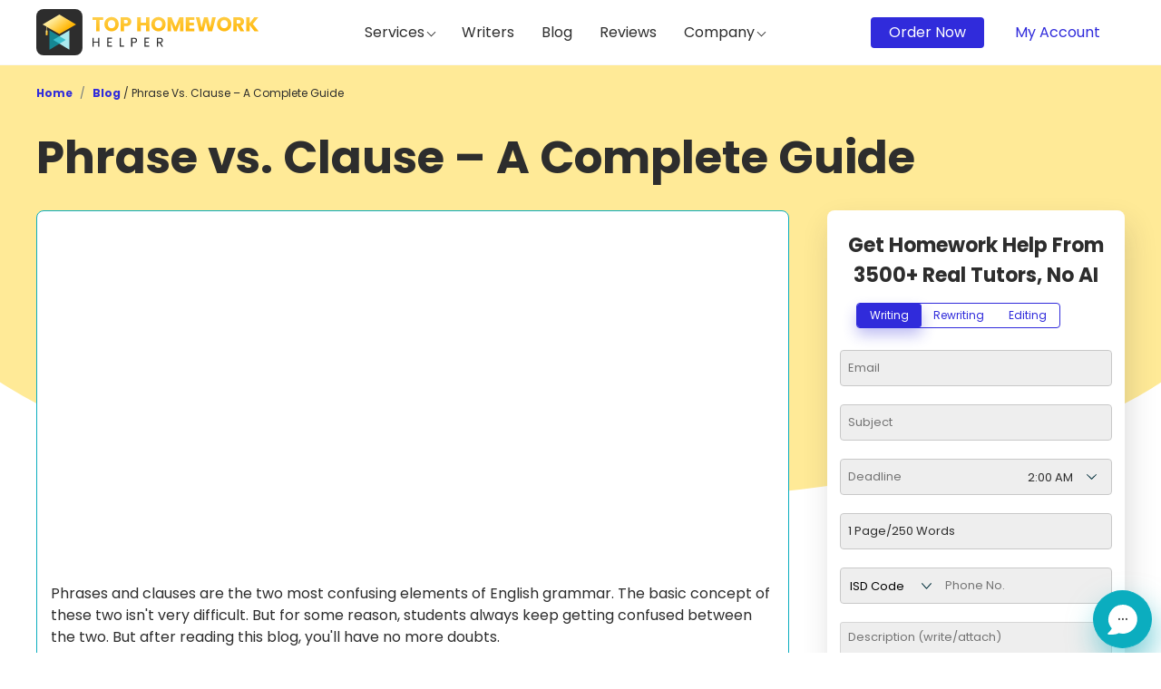

--- FILE ---
content_type: text/html; charset=UTF-8
request_url: https://tophomeworkhelper.com/blog/phrase-vs-clause/
body_size: 18979
content:

<!DOCTYPE html> <html lang="en-US"> <head> <meta http-equiv="Content-Type" content="text/html; charset=utf-8"> <meta http-equiv="X-UA-Compatible" content="IE=edge"> <meta name="viewport" content="width=device-width, initial-scale=1"> <title>Phrase vs Clause -Meaning, Types, Difference With Example</title> <link rel="canonical" href="https://tophomeworkhelper.com/blog/phrase-vs-clause/" /> <link rel="alternate" hreflang="x-default" href="https://tophomeworkhelper.com/blog/phrase-vs-clause/"> <link rel="alternate" href="https://tophomeworkhelper.com/blog/phrase-vs-clause/" hreflang="en-us" /> <link rel="shortcut icon" href="https://d2smr21ypbs5yk.cloudfront.net/thh/2024/favicon.svg"> <meta name="keywords" content="phrase vs clause, phrases and clauses examples, phrases and clauses, difference between phrase and clause"> <meta name="description" content="Phrases are used to give descriptive information to a sentence. Clauses express entire ideas or concepts, contributing to a sentence&#039;s overall meaning"> <link rel="dns-prefetch" href="https://code.jquery.com/" /> <meta content="2018-09-13T08:31:40.962Z" name="exchange-rates-timestamp" /> <meta property="og:type" content="article" /> <meta property="og:title" content="Phrase vs Clause -Meaning, Types, Difference With Example" /> <meta property="og:url" content="https://tophomeworkhelper.com/blog/phrase-vs-clause/" /> <meta property="og:image" content="" /> <meta property="article:published_time" content="1970-01-01" /> <meta property="article:modified_time" content="1970-01-01" /> <meta property="article:author" content="" /> <meta property="article:section" content="" /> <meta property="article:tag" content="phrase vs clause, phrases and clauses examples, phrases and clauses, difference between phrase and clause" /> <meta property="og:site_name" content="Tophomeworkhelper.com" /> <style type="text/css">@font-face {font-family:Poppins;font-style:normal;font-weight:300;src:url(/cf-fonts/s/poppins/5.0.11/latin-ext/300/normal.woff2);unicode-range:U+0100-02AF,U+0304,U+0308,U+0329,U+1E00-1E9F,U+1EF2-1EFF,U+2020,U+20A0-20AB,U+20AD-20CF,U+2113,U+2C60-2C7F,U+A720-A7FF;font-display:swap;}@font-face {font-family:Poppins;font-style:normal;font-weight:300;src:url(/cf-fonts/s/poppins/5.0.11/latin/300/normal.woff2);unicode-range:U+0000-00FF,U+0131,U+0152-0153,U+02BB-02BC,U+02C6,U+02DA,U+02DC,U+0304,U+0308,U+0329,U+2000-206F,U+2074,U+20AC,U+2122,U+2191,U+2193,U+2212,U+2215,U+FEFF,U+FFFD;font-display:swap;}@font-face {font-family:Poppins;font-style:normal;font-weight:300;src:url(/cf-fonts/s/poppins/5.0.11/devanagari/300/normal.woff2);unicode-range:U+0900-097F,U+1CD0-1CF9,U+200C-200D,U+20A8,U+20B9,U+25CC,U+A830-A839,U+A8E0-A8FF;font-display:swap;}@font-face {font-family:Poppins;font-style:normal;font-weight:400;src:url(/cf-fonts/s/poppins/5.0.11/devanagari/400/normal.woff2);unicode-range:U+0900-097F,U+1CD0-1CF9,U+200C-200D,U+20A8,U+20B9,U+25CC,U+A830-A839,U+A8E0-A8FF;font-display:swap;}@font-face {font-family:Poppins;font-style:normal;font-weight:400;src:url(/cf-fonts/s/poppins/5.0.11/latin/400/normal.woff2);unicode-range:U+0000-00FF,U+0131,U+0152-0153,U+02BB-02BC,U+02C6,U+02DA,U+02DC,U+0304,U+0308,U+0329,U+2000-206F,U+2074,U+20AC,U+2122,U+2191,U+2193,U+2212,U+2215,U+FEFF,U+FFFD;font-display:swap;}@font-face {font-family:Poppins;font-style:normal;font-weight:400;src:url(/cf-fonts/s/poppins/5.0.11/latin-ext/400/normal.woff2);unicode-range:U+0100-02AF,U+0304,U+0308,U+0329,U+1E00-1E9F,U+1EF2-1EFF,U+2020,U+20A0-20AB,U+20AD-20CF,U+2113,U+2C60-2C7F,U+A720-A7FF;font-display:swap;}@font-face {font-family:Poppins;font-style:normal;font-weight:600;src:url(/cf-fonts/s/poppins/5.0.11/latin/600/normal.woff2);unicode-range:U+0000-00FF,U+0131,U+0152-0153,U+02BB-02BC,U+02C6,U+02DA,U+02DC,U+0304,U+0308,U+0329,U+2000-206F,U+2074,U+20AC,U+2122,U+2191,U+2193,U+2212,U+2215,U+FEFF,U+FFFD;font-display:swap;}@font-face {font-family:Poppins;font-style:normal;font-weight:600;src:url(/cf-fonts/s/poppins/5.0.11/devanagari/600/normal.woff2);unicode-range:U+0900-097F,U+1CD0-1CF9,U+200C-200D,U+20A8,U+20B9,U+25CC,U+A830-A839,U+A8E0-A8FF;font-display:swap;}@font-face {font-family:Poppins;font-style:normal;font-weight:600;src:url(/cf-fonts/s/poppins/5.0.11/latin-ext/600/normal.woff2);unicode-range:U+0100-02AF,U+0304,U+0308,U+0329,U+1E00-1E9F,U+1EF2-1EFF,U+2020,U+20A0-20AB,U+20AD-20CF,U+2113,U+2C60-2C7F,U+A720-A7FF;font-display:swap;}@font-face {font-family:Poppins;font-style:normal;font-weight:700;src:url(/cf-fonts/s/poppins/5.0.11/latin/700/normal.woff2);unicode-range:U+0000-00FF,U+0131,U+0152-0153,U+02BB-02BC,U+02C6,U+02DA,U+02DC,U+0304,U+0308,U+0329,U+2000-206F,U+2074,U+20AC,U+2122,U+2191,U+2193,U+2212,U+2215,U+FEFF,U+FFFD;font-display:swap;}@font-face {font-family:Poppins;font-style:normal;font-weight:700;src:url(/cf-fonts/s/poppins/5.0.11/latin-ext/700/normal.woff2);unicode-range:U+0100-02AF,U+0304,U+0308,U+0329,U+1E00-1E9F,U+1EF2-1EFF,U+2020,U+20A0-20AB,U+20AD-20CF,U+2113,U+2C60-2C7F,U+A720-A7FF;font-display:swap;}@font-face {font-family:Poppins;font-style:normal;font-weight:700;src:url(/cf-fonts/s/poppins/5.0.11/devanagari/700/normal.woff2);unicode-range:U+0900-097F,U+1CD0-1CF9,U+200C-200D,U+20A8,U+20B9,U+25CC,U+A830-A839,U+A8E0-A8FF;font-display:swap;}</style> <link rel="stylesheet" href="https://tophomeworkhelper.com/public/en/thh/front/css/blog-detail-new.css?v695"> <script data-cfasync="false" nonce="ad4abe71-72cc-4fd5-a20b-2658a9a32284">try{(function(w,d){!function(j,k,l,m){if(j.zaraz)console.error("zaraz is loaded twice");else{j[l]=j[l]||{};j[l].executed=[];j.zaraz={deferred:[],listeners:[]};j.zaraz._v="5874";j.zaraz._n="ad4abe71-72cc-4fd5-a20b-2658a9a32284";j.zaraz.q=[];j.zaraz._f=function(n){return async function(){var o=Array.prototype.slice.call(arguments);j.zaraz.q.push({m:n,a:o})}};for(const p of["track","set","debug"])j.zaraz[p]=j.zaraz._f(p);j.zaraz.init=()=>{var q=k.getElementsByTagName(m)[0],r=k.createElement(m),s=k.getElementsByTagName("title")[0];s&&(j[l].t=k.getElementsByTagName("title")[0].text);j[l].x=Math.random();j[l].w=j.screen.width;j[l].h=j.screen.height;j[l].j=j.innerHeight;j[l].e=j.innerWidth;j[l].l=j.location.href;j[l].r=k.referrer;j[l].k=j.screen.colorDepth;j[l].n=k.characterSet;j[l].o=(new Date).getTimezoneOffset();if(j.dataLayer)for(const t of Object.entries(Object.entries(dataLayer).reduce((u,v)=>({...u[1],...v[1]}),{})))zaraz.set(t[0],t[1],{scope:"page"});j[l].q=[];for(;j.zaraz.q.length;){const w=j.zaraz.q.shift();j[l].q.push(w)}r.defer=!0;for(const x of[localStorage,sessionStorage])Object.keys(x||{}).filter(z=>z.startsWith("_zaraz_")).forEach(y=>{try{j[l]["z_"+y.slice(7)]=JSON.parse(x.getItem(y))}catch{j[l]["z_"+y.slice(7)]=x.getItem(y)}});r.referrerPolicy="origin";r.src="/cdn-cgi/zaraz/s.js?z="+btoa(encodeURIComponent(JSON.stringify(j[l])));q.parentNode.insertBefore(r,q)};["complete","interactive"].includes(k.readyState)?zaraz.init():j.addEventListener("DOMContentLoaded",zaraz.init)}}(w,d,"zarazData","script");window.zaraz._p=async d$=>new Promise(ea=>{if(d$){d$.e&&d$.e.forEach(eb=>{try{const ec=d.querySelector("script[nonce]"),ed=ec?.nonce||ec?.getAttribute("nonce"),ee=d.createElement("script");ed&&(ee.nonce=ed);ee.innerHTML=eb;ee.onload=()=>{d.head.removeChild(ee)};d.head.appendChild(ee)}catch(ef){console.error(`Error executing script: ${eb}\n`,ef)}});Promise.allSettled((d$.f||[]).map(eg=>fetch(eg[0],eg[1])))}ea()});zaraz._p({"e":["(function(w,d){})(window,document)"]});})(window,document)}catch(e){throw fetch("/cdn-cgi/zaraz/t"),e;};</script></head> <body class="college-gpa-calculator college-gpa-calculator_index" data-calculator="gpa"> <input type="hidden" value="0" id="formhide"> <div class="full-loader d-none"> <div class="loader-wrap"> <div class="loader"></div> </div> </div> <!-- Google Tag Manager --> <script type="f3cb2059eba2b3ca5f554163-text/javascript">

(function(w,d,s,l,i){w[l]=w[l]||[];w[l].push({'gtm.start':
new Date().getTime(),event:'gtm.js'});var f=d.getElementsByTagName(s)[0],
j=d.createElement(s),dl=l!='dataLayer'?'&l='+l:'';j.async=true;j.src=
'https://www.googletagmanager.com/gtm.js?id='+i+dl;f.parentNode.insertBefore(j,f);
})(window,document,'script','dataLayer','GTM-PNSV8V6');</script> <noscript><iframe src="https://www.googletagmanager.com/ns.html?id=GTM-PNSV8V6" height="0" width="0" style="display:none;visibility:hidden"></iframe></noscript> <!-- End Google Tag Manager (noscript) --> <header> <div class="sticky-wrapper"> <div class="sticky-heading-center d-flex align-items-center justify-content-center pt-2 pb-1"><span class="mr-2">Get Instant Help From 3500+ Experts For</span> <div class="d-flex justify-content-center servicetype tooltip_wrap2"> <div class="btn-group btn-group-toggle assignment-type-tabs" data-toggle="buttons"> <label class="btn btn-outline-primary rounded-left active"> <input type="radio" name="options" id="hatchback" checked=""> Writing </label> <label class="btn btn-outline-primary"> <input type="radio" name="options" id="sedan"> Rewriting </label> <label class="btn btn-outline-primary rounded-right"> <input type="radio" name="options" id="suv"> Editing </label> </div> <div class="tooltips2"> <img loading="lazy" src="https://d2smr21ypbs5yk.cloudfront.net/thh/2024/lazy.svg" data-src="https://d2smr21ypbs5yk.cloudfront.net/thh/2024/info.svg" alt="tooltip" width="15" height="15"> <div class="tooltip2 text-left"> <p><strong>Writing:</strong> Get your essay and assignment written from scratch by PhD expert </p> <p><strong>Rewriting:</strong> Paraphrase or rewrite your friend's essay with similar meaning at reduced cost</p> <p><strong>Editing:</strong> Proofread your work by experts and improve grade at Lowest cost</p> </div> </div> </div> <span>And Improve Your Grades</span> </div> <div class="container"> <form class="sticky-form-wrappper" id="stickformgoogle" method="post" action="https://tophomeworkhelper.com/order/" autocomplete="off" novalidate> <input type="hidden" name="referal" value="header"> <input type="hidden" id="checkPhone" value="0"> <input type="hidden" value="250" id="topword_limit" name="word_limit"> <input type="hidden" value="1" id="toppagecnt" name="Pages"> <input type="hidden" name="_token" value="B6wx0Rk55QLXDMIYbIwrS92KFQqamD5MD2E1SmnK"> <a class="logo-left" href="https://tophomeworkhelper.com"> <img width="32" height="32" alt="tophomeworkhelper.com" src="https://d2smr21ypbs5yk.cloudfront.net/thh/2024/lazy.svg" data-src="https://d2smr21ypbs5yk.cloudfront.net/thh/2024/favicon.svg" title="tophomeworkhelper"> </a> <div class="right-form-section"> <div class="top-form-wrap"> <input type="email" id="topemail" name="Email" class="input-global Email" placeholder="Enter Email" value=""> <div class="relativeParent"> <img src="https://d2smr21ypbs5yk.cloudfront.net/thh/2024/lazy.svg" data-src="https://d2smr21ypbs5yk.cloudfront.net/thh/2024/subject-loader.svg" width="20" height="20" alt="loader" title="Subject Loader" class="autoCompleteLoader d-none" id="sub-loaders"> <div class="easy-autocomplete w-100"> <input type="text" name="Subject_Name" id="topsubject" class="input-global flex-fill init-autocomplete Subject" placeholder="Subject" autocomplete="off"> </div> </div> <div class="word-count-wrap __page--counter_wrapper Field_wrapper --inputField"> <input type="text" readonly id="toppages" name="toppages" class="input-global text-left __page--counter" value="1 Page/250 Words" placeholder="1 Page/250 Words"> <button class="minus-button" type="button" name="page_dec" onClick="if (!window.__cfRLUnblockHandlers) return false; decpagecountNew('toppagecnt','topword_limit','toppages','numbertxt','header');" data-cf-modified-f3cb2059eba2b3ca5f554163-=""> <img src="https://d2smr21ypbs5yk.cloudfront.net/thh/2024/lazy.svg" data-src="https://d2smr21ypbs5yk.cloudfront.net/thh/2024/minus.svg" title="minus-icon" alt="decrease page count"> </button> <button class="plus-button" type="button" name="page_inc" onClick="if (!window.__cfRLUnblockHandlers) return false; incpagecountNew('toppagecnt','topword_limit','toppages','numbertxt','header');" data-cf-modified-f3cb2059eba2b3ca5f554163-=""> <img src="https://d2smr21ypbs5yk.cloudfront.net/thh/2024/lazy.svg" data-src="https://d2smr21ypbs5yk.cloudfront.net/thh/2024/plus.svg" title="plus-icon" alt="increase page count"> </button> </div> <div class="date_wrapper Field_wrapper date-picker-x-container"> <input type="text" id="topdate" name="Due_Date" readonly class="input-global datePicker Due_Date commondatePicker" placeholder="Deadline"> <div class="date-picker-x"> <div class="dpx-title-box"> <span class="dpx-prev">❮</span> <span class="dpx-title"></span> <span class="dpx-next">❯</span> </div> <div class="dpx-content-box"></div> </div> <div class="timePick"> <select name="Due_Time" id="toptime" class="--inputField flex-fill timeslot Due_Time"> <option value="2:00 AM">2:00 AM</option> <option value="4:00 AM">4:00 AM</option> <option value="6:00 AM">6:00 AM</option> <option value="8:00 AM">8:00 AM</option> <option value="10:00 AM">10:00 AM</option> <option value="12:00 PM">12:00 PM</option> <option value="2:00 PM">2:00 PM</option> <option value="4:00 PM">4:00 PM</option> <option value="6:00 PM">6:00 PM</option> <option value="8:00 PM">8:00 PM</option> <option value="10:00 PM">10:00 PM</option> <option value="11:59 PM">11:59 PM</option> </select> </div> </div> <div class="sticky-button-wrap"> <div id="recaptcha-form-1" style="display:none;"></div> <input type="hidden" name="btnstep2" value="1"> <button id="headerForm" type="submit" name="btnstep2" onClick="if (!window.__cfRLUnblockHandlers) return false; return formvalidationnew('topemail','topsubject','toppagecnt','topdate','toptime','topdescription','topPhone_No');_gaq.push(['_trackEvent', 'Header Order', 'Click', 'Header Order Form']);" class="stepOne" data-cf-modified-f3cb2059eba2b3ca5f554163-="">Free Assistance <img src="https://d2smr21ypbs5yk.cloudfront.net/thh/2024/lazy.svg" data-src="https://d2smr21ypbs5yk.cloudfront.net/thh/2024/loader-new1.gif" alt="loader" width="20" class="d-none"> </button> </div> </div> <div class="bottom-wrap"> <div class="bottom-left-wrap phoneFieldArea DetailHide d-none"> <div class="phone-wrapper"> <select class="ISD_Id" name="ISD_Id" id="ISD_Id" data-code="US"> <option value=" ">ISD Code </option> </select> <input type="number" class="input-global Phone_No" id="topPhone_No" name="Phone_No" placeholder="Phone no." required oninput="if (!window.__cfRLUnblockHandlers) return false; if(!this.value.match('^[1-9][0-9]*$'))this.value=''; if (this.value.length > this.max) this.value = this.value.slice(0, this.max);" max="12" data-cf-modified-f3cb2059eba2b3ca5f554163-=""> <div class="phone_prompt d-none"> <strong>Phone no. Missing!</strong> <p>Enter phone no. to receive critical updates and urgent messages !</p> <div class="btns"> <button type="button" class="phone_btn_add" id="headerfrmtop">Ok! Sure</button> <button type="button" class="phone_btn_dflt">Nah! I will do that later</button> </div> </div> </div> <!--coupon HTML start here--> </div> <div class="right-section"> <div class="descriptionField DetailHide d-none" id="topdescriptionclss"> <input type="hidden" name="fileupload" id="fileupload1"> <div class="textareaOuter desc-drag" id="desc-drag1"> <textarea name="Details" id="topdescription" class="Detail" placeholder="Write assignment description"></textarea> <div class="input-file-container"> <div class="file-upload row align-items-center"> <div class="file-select"> <div class="file-select-button addFile" id="fileNames">Attach file</div> <input type="file" name="files[]" id="files1" multiple=""> </div> <a class="show-fileswrapper" data-toggle="modal" data-target="#fileattachModal" href="javascript:void(0)" id="fileIdCounter" style="display:none;"></a> <div class="col-md-12 mt-1 filesCollection pl-md-0 position-relative"> <div class="w-100" id="all_files"> <div class="col-12 col-md-12 d-none"> <div class="progress" id="progress1"> <div id="uploaderProgressBar1" class="progress-bar progress-bar-striped uploaderProgressBar" role="progressbar" style="width: 10%" aria-valuenow="10" aria-valuemin="0" aria-valuemax="100"></div> </div> </div> </div> </div> </div> </div> <p id="ans-error2" class="error-txt d-none ans-error"></p> <div class="val_prompt d-none"> <strong class="head-prompt">Files Missing!</strong> <p>Please upload all relevant files for quick &amp; complete assistance.</p> <div class="btns"> <button type="button" class="btn_add">Add File</button> <button type="button" class="btn_dflt">Nah! I will take my chances</button> </div> </div> </div> </div> </div> </div> </div> </form> </div> </div> <div class="container"> <div class="header-wrapper"> <div class="logo-wrap"> <a href="https://tophomeworkhelper.com"><img width="245" height="51" alt="Tophomeworkhelper.com" src="https://d2smr21ypbs5yk.cloudfront.net/thh/2024/thh-logo.svg"></a> </div> <nav id="main-menu-container"> <div id="menu-main-container" class="menu-main-container"> <div class="main-menu"> <ul> <li data-level="1" id="menu-element-container"> <a href="javascript:void(0)" id="active-menu1" class="menu-item">Services <i class="fa icon-drop"></i></a> <div id="menu-container" class="menu-container menu_n"> <ul class="menu-dropdown level-1 custom-radius-single"> <li class="h4">menu</li> <li> <a href="javascript:void(0)">Science <span class="has-next-menu"></span> </a> <span class="has-next-menu"></span> <ul class="menu-dropdown level-2 custom-radius-double"> <li class="h4">Science</li> <li> <a href="https://tophomeworkhelper.com/biology-homework-help.html">Biology Homework Help </a> </li> <li> <a href="https://tophomeworkhelper.com/chemistry-homework-help.html">Chemistry Homework Help</a> </li> <li> <a href="https://tophomeworkhelper.com/geography-homework-help.html">Geography Homework Help</a> </li> <li> <a href="https://tophomeworkhelper.com/history-homework-help.html">History Homework Help </a> </li> <li> <a href="https://tophomeworkhelper.com/physics-homework-help.html">Physics Homework Help</a> </li> <li> <a href="https://tophomeworkhelper.com/science-homework-help.html">Science Homework Help</a> </li> <li> <a href="https://tophomeworkhelper.com/balance-equation/">Balance Equation </a> </li> <li> <a href="https://tophomeworkhelper.com/law-homework-help.html">Law Homework Help </a> </li> </ul> </li> <li> <a href="javascript:void(0)">Programming Help <span class="has-next-menu"></span> </a> <span class="has-next-menu"></span> <ul class="menu-dropdown level-2 custom-radius-double"> <li class="h4">Programming Help</li> <li> <a href="https://tophomeworkhelper.com/programming-help.html">Programming Help </a> </li> <li> <a href="https://tophomeworkhelper.com/python-homework-help.html">Python Homework Help</a> </li> <li> <a href="https://tophomeworkhelper.com/sql-homework-help.html">SQL Homework Help</a> </li> <li> <a href="https://tophomeworkhelper.com/java-homework-help.html">Java Homework Help</a> </li> <li> <a href="https://tophomeworkhelper.com/machine-learning-homework-help.html">Machine Learning Homework Help</a> </li> <li> <a href="https://tophomeworkhelper.com/computer-science-homework-help.html">Computer Science Homework Help </a> </li> <li> <a href="https://tophomeworkhelper.com/matlab-homework-help.html">Matlab Homework Help </a> </li> <li> <a href="https://tophomeworkhelper.com/excel-homework-help.html">Excel Homework Help </a> </li> <li> <a href="https://tophomeworkhelper.com/autocad-homework-help.html">Autocad Homework Help </a> </li> </ul> </li> <li> <a href="javascript:void(0)">Math <span class="has-next-menu"></span> </a> <span class="has-next-menu"></span> <ul class="menu-dropdown level-2 custom-radius-double"> <li class="h4">Math</li> <li> <a href="https://tophomeworkhelper.com/geometry-homework-help.html">Geometry Homework Help </a> </li> <li> <a href="https://tophomeworkhelper.com/do-my-math-homework.html">Do My Math Homework </a> </li> <li> <a href="https://tophomeworkhelper.com/solve-my-math-problem.html">Solve My Math Problem</a> </li> <li> <a href="https://tophomeworkhelper.com/statistics-homework-help.html">Statistics Homework Help</a> </li> </ul> </li> <li> <a href="javascript:void(0)">Business <span class="has-next-menu"></span> </a> <span class="has-next-menu"></span> <ul class="menu-dropdown level-2 custom-radius-double"> <li class="h4">Business</li> <li> <a href="https://tophomeworkhelper.com/accounting-homework-help.html">Accounting Homework Help</a> </li> <li> <a href="https://tophomeworkhelper.com/economics-homework-help.html">Economics Homework Help</a> </li> <li> <a href="https://tophomeworkhelper.com/finance-homework-help.html">Finance Homework Help </a> </li> <li> <a href="https://tophomeworkhelper.com/management-homework-help.html">Management Homework Help</a> </li> </ul> </li> <li> <a href="javascript:void(0)">Social Science<span class="has-next-menu"></span> </a> <span class="has-next-menu"></span> <ul class="menu-dropdown level-2 custom-radius-double"> <li class="h4">Social Science</li> <li> <a href="https://tophomeworkhelper.com/psychology-homework-help.html">Psychology Homework Help </a> </li> <li> <a href="https://tophomeworkhelper.com/philosophy-homework-help.html">Philosophy Homework Help </a> </li> <li> <a href="https://tophomeworkhelper.com/sociology-homework-help.html">Sociology Homework Help </a> </li> </ul> </li> <li> <a href="javascript:void(0)">Humanities <span class="has-next-menu"></span> </a> <span class="has-next-menu"></span> <ul class="menu-dropdown level-2 custom-radius-double"> <li class="h4">Humanities</li> <li> <a href="https://tophomeworkhelper.com/english-homework-help.html">English Homework Help </a> </li> <li> <a href="https://tophomeworkhelper.com/literature-homework-help.html">Literature Homework Help </a> </li> </ul> </li> <li> <a href="javascript:void(0)">College <span class="has-next-menu"></span> </a> <span class="has-next-menu"></span> <ul class="menu-dropdown level-2 custom-radius-double"> <li class="h4">College</li> <li> <a href="https://tophomeworkhelper.com/college-homework-help.html">College Homework Help </a> </li> </ul> </li> <li> <a href="javascript:void(0)">Other <span class="has-next-menu"></span> </a> <span class="has-next-menu"></span> <ul class="menu-dropdown level-2 custom-radius-double"> <li class="h4">Other</li> <li> <a href="https://tophomeworkhelper.com/online-exam-help.html">Online Exam Help </a> </li> <li> <a href="https://tophomeworkhelper.com/pay-someone-to-do-my-homework.html">Pay Somene to Do My Homework </a> </li> </ul> </li> </ul> </div> </li> <li> <a href="https://tophomeworkhelper.com/homework-writers.html" class="">Writers</a> </li> <li><a href="https://tophomeworkhelper.com/blog/" class="">Blog</a> </li> <li><a href="https://tophomeworkhelper.com/reviews/" class="">Reviews</a> </li> <li data-level="1" class="single-level"> <a href="javascript:void(0)" class="menu-item hover-clr">Company <i class="fa icon-drop"></i> </a> <div class="menu-container"> <ul class="menu-dropdown level-1"> <li class="h4">Back</li> <li> <a href="https://tophomeworkhelper.com/contactus/">Contact Us</a> </li> <li> <a href="https://tophomeworkhelper.com/earn-money/">Earn Money</a> </li> <li> <a href="https://tophomeworkhelper.com/how-it-works/">How It Works</a> </li> <li> <a href="https://tophomeworkhelper.com/about-us/">About Us</a> </li> </ul> </div> </li> </ul> </div> </div> <!-- DESKTOP NAVIGATION START FROM HERE --> <!-- MOBILE MENU CODE START FROM HERE --> <div id="mobile-menu-inner-container"> <div class="mobile-header-container"> <a class="mobile-logo-icon" href="https://tophomeworkhelper.com"><img width="109" height="36" alt="homeworkhelper.com" src="https://d2smr21ypbs5yk.cloudfront.net/thh/2024/lazy.svg" data-src="https://d2smr21ypbs5yk.cloudfront.net/thh/2024/thh-logo.svg" title="homeworkhelper.com"></a> <div class="d-flex"> <div> <a class="mr-3" href="https://tophomeworkhelper.com/Home/login"> <img src="https://d2smr21ypbs5yk.cloudfront.net/thh/2024/account-new.svg" alt="login" width="25" height="15" title="login"> </a> </div> <span id="mobile-menu"> <img class="openMenuIcon loading" alt="search" width="25" height="21" src="https://d2smr21ypbs5yk.cloudfront.net/thh/2024/menu-icon.svg" data-was-processed="true" title="burger"> <img class="closeMenuIcon" width="25" height="21" src="https://d2smr21ypbs5yk.cloudfront.net/thh/2024/close-icon.svg" alt="close" title="closeMenu"> </span> </div> </div> </div> </nav> <div class="header-right-section"> <div class="text-right top-nav-cta-adjust"> <div class="dropdown float-right user-menu"> <button type="button" class="user-menu-dropdown wid-155" data-toggle="dropdown"> <img data-src="https://d2smr21ypbs5yk.cloudfront.net/thh/2024/account.svg" src="https://d2smr21ypbs5yk.cloudfront.net/thh/2024/lazy.svg" style="width:34px;" alt="user menu"> My Account </button> <div class="dropdown-menu"> <a class="secondary-btn text-center" href="https://tophomeworkhelper.com/Home/login">Sign In</a> <div class="new-user-container"><p>New User? <a href="https://tophomeworkhelper.com/Home/signup" >Start Here</a></p></div> </div> </div> <a href="https://tophomeworkhelper.com/order/" class="btn-header">Order Now </a> </div> </div> </div> </div> <div class="stickyMobileBar"> <div class="container"> <div class="row m-0 justify-content-between justify-content-md-center align-items-center"> <div class="headnew">Guaranteed Higher Grade!</div> <button class="btn mx-md-3">Free Quote</button> </div> </div> </div> </header> <div class="menu-overlaynew"> <div class="menu-overlayload"> </div> </div><div class="detail-container"> <div class="container"> <div class="main-wrap"> <nav aria-label="breadcrumb"> <ol class="breadcrumb"> <li class="breadcrumb-item"> <a href="https://tophomeworkhelper.com">Home</a> </li> <li class="breadcrumb-item" aria-current="page"><a href="https://tophomeworkhelper.com/blog/">Blog</a> / Phrase Vs. Clause – A Complete Guide</li> </ol> </nav> <h1 class="post-main-head"> Phrase vs. Clause – A Complete Guide </h1> <div class="container-wrap"> <div class="left"> <div class="blog-detail-left-wrap"> <div class="blog-detail-left"> <img src="https://tophomeworkhelper.com/public/en/thh/front/images/lazy.svg" data-src="https://d2rmc9mzy0tp9d.cloudfront.net/phrase-vs-clause_1698731932.jpg" class="blog-post" alt="Phrase vs. Clause – A Complete Guide" width="800" height="380"> <p>Phrases and clauses are the two most confusing elements of English grammar. The basic concept of these two isn't very difficult. But for some reason, students always keep getting confused between the two. But after reading this blog, you'll have no more doubts.</p> <p>This post covers both the concepts individually in detail and then discusses the key differences between the two. So, let's get started.</p> <h2>Phrase &ndash; Definition, Types, and Examples</h2> <p>A phrase is a short set of words conveying a concept but not a complete sentence. Every day, you employ phrases in your writing and while speaking. There are various types of phrases, some of which have a technical purpose in your writing and others which provide an illustrative one. Whatever role a phrase plays, it achieves one basic goal: it enriches your sentences by providing context, detail, and clarity.</p> <p>It's important to be aware that certain phrases may not be suitable for your writing. Using common phrases can sometimes make you seem uncertain and obscure your message. It's crucial to know which phrases to steer clear of to ensure their use does not undermine your work.</p> <p>A grammatical phrase is a group of words that function as a unit. Grammatical phrases enrich sentences by providing information about one or more of the parts of speech in use.</p> <p>A grammatical phrase can clarify any section of speech. The crucial point here is that a phrase only provides some detail but it lacks the structure to be a clause on its own.</p> <p>Sentences do not need to contain phrases in order to be grammatically correct. Sometimes a sentence is composed entirely of individual words, such as:</p> <h3>Xavier Danced Yesterday.</h3> <p>It's a brief, straightforward sentence that paints a clear yet stark picture. Combining some of those words into phrases may give you a far more thorough picture of how Sheila spent her time the day before. For instance, you could write:</p> <p>This sentence is short and simple but conveys a clear, stark image. If you group some of the words together, you can create phrases that provide a more detailed account of Xavier&rsquo;s activities from the previous day. For example, you could say:</p> <ul> <li>Xavier danced in the school fest yesterday.</li> <li>Xavier danced with Elena yesterday.</li> </ul> <p>Grammatical phrases are of several types, and you'll commonly see two or more in the same sentence. Each type is named by the part of speech or role it plays in a sentence that it modifies. The same is discussed below.</p> <h2>Types of Phrases</h2> <h3>1. Adjective Phrase</h3> <p>An adjective phrase is a phrase that describes or adds to the meaning of an adjective. It includes an adjective as well as any terms that modify the adjective. The following are some examples of adjective phrases within sentences, with the adjective phrases highlighted:</p> <ul> <li>The color of the dress was way too bright.</li> <li>John is smarter than his brothers.</li> </ul> <h3>2. Adverb Phrase</h3> <p>An adverbial phrase is a phrase that acts as an adverb in a sentence. Adverbs change the meaning of verbs, adjectives, and other adverbs. Adverbial phrases in use look like this:</p> <ul> <li>He goes to the church every week.</li> <li>The carpenter hit the nail with a hammer.</li> </ul> <h3>3. Noun Phrase</h3> <p>A noun phrase adds information or explanation to a noun. Noun phrases include the following:</p> <ul> <li>The big, warm coatis worth its price.</li> <li>That new blue bikebelongs to my brother.</li> </ul> <h3>&nbsp;4. Verb Phrase</h3> <p>Verb phrases are composed of a verb and any linking verbs or modifiers. A verb phrase, like an adverbial phrase, serves as a verb in the sentence in which it is used. Verb phrases include the following:</p> <ul> <li>I am writing an essay.</li> <li>My friend has appearedon screen as an actor.</li> </ul> <h3>5. Prepositional Phrase</h3> <p>Prepositional phrases are made up of a preposition and its object. They can, but do not have to, include modifiers. Prepositional phrases include the following:</p> <ul> <li>After the race, she was out of breath.</li> <li>The patient&rsquo;s life is at risk.</li> </ul> <h3>6. Gerund Phrase</h3> <p>A gerund phrase is a phrase that contains a gerund, which is a noun formed by adding to a verb, as well as its modifiers. A gerund phrase functions as a noun within a sentence. It can be difficult to understand, so remember what a noun is: a person, place, thing, or concept. Gerunds frequently come into the category of "thing." Gerund phrases include the following:</p> <ul> <li>Competitive horseback ridingis one of my favorite hobbies.</li> <li>All the neighbors are looking forward to barbecuing on Sunday.</li> </ul> <h3>7. Infinitive Phrase</h3> <p>Can you identify an infinitive phrase? Yes, it's a phrase composed of an infinitive (the most fundamental form of a verb, commonly followed by "to") and the words that clarify it. Here are some instances of infinitive phrases within sentences:</p> <ul> <li>We have time to walk to the circus show.</li> <li>I have always wanted to get a fashion design degree.</li> </ul> <h3>8. Participle Phrase</h3> <p>Participles are modified verbs that function as adjectives. Participle phrases are made up of participles and their modifiers, such as:</p> <ul> <li>The fish that swam away from its schoolgot caught in the fishnet.</li> <li>Fond of eating sweets, Alia bought five pastries.</li> </ul> <h3>9. Appositive Phrase</h3> <p>An appositive phrase contains both an appositive and the noun (or pronoun) it describes. Appositives are short descriptions that define a noun and give detail to it.</p> <p>Here are some appositive phrase examples:</p> <ul> <li>Fairfield, a town in New Jersey, is home to 7,500 people.</li> <li>The person competing was Jacqueline, a winning prizefighter.</li> </ul> <p>This was all about phrases. Let us now examine a clause.</p> <h2>Clause &ndash; Definition, Types, and Examples</h2> <p>A clause is a group of words that includes a subject and a verb that are related. This link is critical; rather than being a random arrangement of words, a clause conveys information about what that subject is or is doing. A clause can often serve as a separate sentence because it expresses an action or a state of being.</p> <p>A sentence might have a single clause or numerous clauses. A clause's only distinguishing feature is that it must have a linked subject and verb. Clauses have a range of functions in <a href="https://tophomeworkhelper.com/english-homework-help.html">English homework</a>, so there are different ways to structure and combine them.</p> <p>Although you use clauses in your speech and writing on a daily basis, it is easy to ignore the complexities of clauses in English. Continue reading to understand how clauses are classified, the roles clauses play in sentences, how to mix clauses to express yourself, and the distinction between independent and dependent clauses.</p> <h3>How Do Clauses work in English?</h3> <p>In English, clauses can have three functions: they can be adverbs, adjectives, or nouns. Let us have a look at them one by one.</p> <h3>Noun Clause</h3> <p><strong>For example &ndash;</strong></p> <ul> <li>I understood everything that the teacher said.</li> </ul> <p>In the above sentence, the highlighted portion can be changed with the teacher's explanation, and still, the meaning will be the same.</p> <ul> <li>I understood the teacher's explanation.</li> </ul> <h3>Adverbial Clause</h3> <p>A noun clause is a clause that takes on the role of a noun, and an adverbial clause is a clause that takes on the role of an adverb.</p> <p><strong>For example &ndash;</strong></p> <p>I completed the homework without any difficulties.</p> <p>Let's change the highlighted portion in the above sentence to 'easily.' Now it is &ndash;</p> <p>I completed the homework easily.</p> <p>Therefore 'without any difficulties' can swap the adverb 'easily' perfectly, making it an adverbial clause.</p> <h3>Adjective Clause</h3> <p>By now, you must have guessed what an adjective clause is. But for clarity, here's a definition &ndash; An adjective clause acts as an adjective in its sentence.</p> <p>In its sentence, an adjective clause functions as an adjective. Here are some instances with adjectives switched in to demonstrate:</p> <p><strong>For example &ndash;</strong></p> <ul> <li>My friend who rides a motorcyclesaid it&rsquo;s a great weekend to ride.</li> <li>My motorcyclist friendsaid it&rsquo;s a great weekend to ride.</li> </ul> <p>So which is the adjective clause here?</p> <p>&lsquo;My friend who rides a motorcycle&rsquo;&nbsp;is the answer.</p> <h3>Types of Clauses&nbsp;</h3> <p><strong>1. Independent Clause</strong></p> <p>A clause that may stand alone as a sentence is known as an independent clause. Consider the following examples:</p> <ul> <li>The children ate tiffin.</li> <li>His bike is green.</li> </ul> <p>Independent clauses, as you can see, are neither long nor complex sentences. They can surely be used in complicated statements, yet they are classified as simple sentences by definition.</p> <p><strong>2. Dependent Clause</strong></p> <p>A dependent clause, on the other hand, is not a complete sentence. Subordinate clauses are another name for dependent clauses. As the name says, these clauses rely on independent clauses to explain ideas clearly. Here are some dependent clause examples:</p> <ul> <li>When he grows up</li> <li>The cat near the car</li> </ul> <p>To make these dependent clauses into complete sentences, combine them with independent clauses:</p> <ul> <li>He plans to shift abroad when he grows up.</li> <li>The cat near the car was scared of the barking dog.</li> </ul> <p>In the first sentence, the dependent clause &lsquo;When he grows up&rsquo; is combined with &lsquo;He plans to shift abroad&rsquo;. This&nbsp;is again an independent clause.</p> <p>In the second sentence,&lsquo;The cat near the car&rsquo;is combined with&lsquo;being scared of the barking dog. In this case, both the clauses are dependent on one another.</p> <p>Sentences are generally formed with different combinations of dependent and independent clauses. Let's look into the details of the same in the next section.</p> <h3>How to Combine Clauses?</h3> <p>You must join clauses when writing a sentence with more than one independent clause. At least one independent clause appears in each sentence you compose. Your sentence's other clauses dictate how you can join them with your independent clause.</p> <p><strong>For example &ndash;</strong></p> <p>A compound sentence is one that contains two or more independent clauses. A comma followed by a coordinating conjunction, a semicolon, or a colon joins the clauses in a compound sentence. Coordination refers to this type of combination.</p> <p>I love eating chocolates, but I know it's bad for my teeth.</p> <p>When all of your clauses are independent, you can join them together with a coordinating conjunction. The coordinating conjunctions in English are:</p> <ul> <li>For</li> <li>And</li> <li>Nor</li> <li>But</li> <li>Yet</li> <li>So</li> </ul> <p>A subordinating conjunction is required when combining a dependent and independent clauses. There are many more subordinating conjunctions than coordinating conjunctions, and they can be classified based on their purpose.</p> <p>A complicated sentence is one that contains an independent clause and one or more dependent clauses, whereas a compound-complex sentence contains two or more independent clauses and at least one dependent clause. The subordinating conjunction marks the beginning of the dependent clause in either of these statements. Here are a couple of such examples:</p> <ul> <li>While we slept, he completed his homework.</li> <li>The fun can begin now that the clown is here.</li> </ul> <p>As you can see in these examples, when the dependent clause comes first, it needs to be followed by a comma.</p> <p>The use of subordinating conjunctions isn't the only way to insert a dependent clause into a sentence. Relative pronouns or relative adverbs can also be used to begin dependent clauses.</p> <p>That, whose, whom, who, and which are examples of relative pronouns. Consider how these dependent clauses begin with relative pronouns function in sentences:</p> <p>The guy who shouted all night&nbsp;made it impossible to fall asleep.</p> <p>Relative adverbs include where, when, how, and why. Here are a few relative adverb-led dependent clauses at work:</p> <p>The traffic jam is the reason why we were late.</p> <p>With this, the basic idea of phrases and clauses comes to an end. Now let's see the difference between the two.</p> <h3>The Differences between Phrases and Clauses</h3> <p>First, have a look at the table below and then the key points explained below &ndash;</p> <table style="border-collapse: collapse; width: 100%;" border="1"> <tbody> <tr style="height: 54.3906px;"> <td style="width: 4.5666%; height: 54.3906px;"> <p><strong>Points</strong></p> </td> <td style="width: 43.8005%; height: 54.3906px;"> <p><strong>Phrase</strong></p> </td> <td style="width: 47.8774%; height: 54.3906px;"> <p><strong>Clause</strong></p> </td> </tr> <tr style="height: 54.3906px;"> <td style="width: 4.5666%; height: 54.3906px;"> <p><strong>1.</strong></p> </td> <td style="width: 43.8005%; height: 54.3906px;"> <p>Does not contain a subject and a verb</p> </td> <td style="width: 47.8774%; height: 54.3906px;"> <p>Contains a subject and a verb</p> </td> </tr> <tr style="height: 54.3906px;"> <td style="width: 4.5666%; height: 54.3906px;"> <p><strong>2.</strong></p> </td> <td style="width: 43.8005%; height: 54.3906px;"> <p>Functions as a single part of speech</p> </td> <td style="width: 47.8774%; height: 54.3906px;"> <p>Functions as a complete sentence or sentence part</p> </td> </tr> <tr style="height: 54.3906px;"> <td style="width: 4.5666%; height: 54.3906px;"> <p><strong>3.</strong></p> </td> <td style="width: 43.8005%; height: 54.3906px;"> <p>Lacks the ability to express a complete thought</p> </td> <td style="width: 47.8774%; height: 54.3906px;"> <p>Expresses a complete thought or idea</p> </td> </tr> <tr style="height: 76.7812px;"> <td style="width: 4.5666%; height: 76.7812px;"> <p><strong>4.</strong></p> </td> <td style="width: 43.8005%; height: 76.7812px;"> <p>It can be categorized into different types (noun, verb, adjective, adverbial, prepositional, etc.)</p> </td> <td style="width: 47.8774%; height: 76.7812px;"> <p>Can be independent or dependent</p> </td> </tr> <tr style="height: 54.3906px;"> <td style="width: 4.5666%; height: 54.3906px;"> <p><strong>5.</strong></p> </td> <td style="width: 43.8005%; height: 54.3906px;"> <p>Examples: "in the morning," "on the table."</p> </td> <td style="width: 47.8774%; height: 54.3906px;"> <p>Examples: "She runs," "He is reading a book."</p> </td> </tr> <tr style="height: 76.7812px;"> <td style="width: 4.5666%; height: 76.7812px;"> <p><strong>6.</strong></p> </td> <td style="width: 43.8005%; height: 76.7812px;"> <p>It cannot stand alone as a sentence.</p> </td> <td style="width: 47.8774%; height: 76.7812px;"> <p>Can stand alone as a sentence (independent clause) or depends on another clause (dependent clause)</p> </td> </tr> <tr style="height: 54.3906px;"> <td style="width: 4.5666%; height: 54.3906px;"> <p><strong>7.</strong></p> </td> <td style="width: 43.8005%; height: 54.3906px;"> <p>It does not have a subject or a verb</p> </td> <td style="width: 47.8774%; height: 54.3906px;"> <p>It has a subject and a verb</p> </td> </tr> <tr style="height: 54.3906px;"> <td style="width: 4.5666%; height: 54.3906px;"> <p><strong>8.</strong></p> </td> <td style="width: 43.8005%; height: 54.3906px;"> <p>Provides additional information within a sentence</p> </td> <td style="width: 47.8774%; height: 54.3906px;"> <p>Conveys a complete thought or idea</p> </td> </tr> <tr style="height: 54.3906px;"> <td style="width: 4.5666%; height: 54.3906px;"> <p><strong>9.</strong></p> </td> <td style="width: 43.8005%; height: 54.3906px;"> <p>Can modify a noun, verb, or another part of speech</p> </td> <td style="width: 47.8774%; height: 54.3906px;"> <p>Can function as a subject, object, or complement</p> </td> </tr> <tr style="height: 54.3906px;"> <td style="width: 4.5666%; height: 54.3906px;"> <p><strong>10.</strong></p> </td> <td style="width: 43.8005%; height: 54.3906px;"> <p>Examples: "running in the park," "with a smile."</p> </td> <td style="width: 47.8774%; height: 54.3906px;"> <p>Examples: "I ate an apple," "They are playing."</p> </td> </tr> </tbody> </table> <h3>&nbsp;Key Points of Differences between Phrases and Clauses</h3> <ol> <li>A phrase is a group of words that lacks a subject and a verb, whereas a clause has both.</li> <li>A phrase is a single portion of speech that cannot communicate an entire notion, whereas a clause can be a complete sentence or part of a sentence.</li> <li>Phrases are classified into noun, verb, adjective, adverbial, and prepositional phrases. Clauses, on the other hand, might be autonomous (stand-alone) or subordinate (dependent).</li> <li>Phrases add information to sentences and can modify a noun, verb, or another part of speech. Clauses express entire concepts or ideas and might operate inside a phrase as subjects, objects, or complements.</li> <li>Phrases like "in the morning" or "on the table" cannot be used as sentences on their own. Clauses like "She runs" or "He is reading a book" can stand on their own as independent sentences or rely on another clause as dependent clauses.</li> <li>Phrases lack both a subject and a verb, whereas sentences include both.</li> <li>Phrases are used to give descriptive or contextual information to a sentence. Clauses express entire ideas or concepts, contributing to a sentence's overall meaning and structure.</li> <li>Phrases can be used to modify nouns, verbs, or other components of speech, increasing the sentence's specificity or depth. Clauses can serve as subjects, objects, or complements and they are necessary components in the construction of meaningful sentences.</li> <li>Examples of phrases include "running in the park" and "with a smile," whereas clauses include "I ate an apple" and "They are playing."</li> <li>Phrases are often used to modify sentences or add detail, whereas clauses play a larger role in forming whole sentences and conveying complete thoughts.</li> </ol> <p>Next time, whenever you are given worksheets on phrases and clauses, refer to this blog. You will face no more hurdles.</p> <div class="blog-detail-social-wrap"> <div class="left_social"> <a href="javascript:void(0);" rel="https://tophomeworkhelper.com/blog/phrase-vs-clause"><img src="https://d2smr21ypbs5yk.cloudfront.net/thh/2024/lazy.svg" data-src="https://d2smr21ypbs5yk.cloudfront.net/thh/2024/fb.svg" alt="facebook" width="24" height="24" class="fbShare" target="_blank"></a> <a href="javascript:void(0);" rel="https://tophomeworkhelper.com/blog/phrase-vs-clause"><img src="https://d2smr21ypbs5yk.cloudfront.net/thh/2024/lazy.svg" data-src="https://d2smr21ypbs5yk.cloudfront.net/thh/2024/twitter.svg" alt="twitter" width="24" height="24" class="twitterShare" target="_blank"></a> <!-- <a href="#"><img src="https://d2smr21ypbs5yk.cloudfront.net/thh/2024/lazy.svg" data-src="https://d2smr21ypbs5yk.cloudfront.net/thh/2024/instagram.svg" alt="insta" width="24" height="24"></a> <a href="#"><img src="https://d2smr21ypbs5yk.cloudfront.net/thh/2024/lazy.svg" data-src="https://ajaykumar.nerdy.citeall.com/thh-revamp/pinterest.svg" alt="pintrest" width="24" height="24"></a> <a href="#"><img src="https://d2smr21ypbs5yk.cloudfront.net/thh/2024/lazy.svg" data-src="https://d2smr21ypbs5yk.cloudfront.net/thh/2024/quora.svg" alt="quara" width="24" height="24"></a> --> </div> <div class="right-post"> <span>John Luther</span> <span>May 17, 2024</span> </div> </div> </div> <div class="blog-detail-left mt-4"> <div class="bx--top--sec" id="thankfeedbackbox"> <div class="left--head">Was this helpful?</div> <div class="right--thumb--wrap"> <button class="thumbs" onclick="if (!window.__cfRLUnblockHandlers) return false; giveFeedback(1,'phrase-vs-clause');" data-cf-modified-f3cb2059eba2b3ca5f554163-=""> <span>Yes </span> </button> <button class="thumbs" onclick="if (!window.__cfRLUnblockHandlers) return false; giveFeedback(0,'phrase-vs-clause');" data-cf-modified-f3cb2059eba2b3ca5f554163-=""> No </button> </div> </div> <div class="thumb--thanku--sec d-none" id="thankfeedback"> <div class="msg text-center">Thanks for your feedback!</div> </div> <div class="author--bx--sec"> <div class="left--author"> <img src="https://cdn1.allessaywriter.com/aew-new-images/author-default.svg" width="80" height="80" alt=" John Luther "> </div> <div class="right-author-detail"> <div class="auth-name"> John Luther </div> <p> </p> </div> </div> </div> <div class="blog-detail-left mt-4"> <div class="rating--wrap"> <div class="__form-pad"> <div class="__input-box"> <div class="ratingbox" id="ratingbox"> <label for="name">Rate this page</label> <div class="rat-sub-head">Click on stars to rate it</div> <div class="form-control custom-rating"> <div class="rating"> <input type="radio" id="star5" name="rating" value="5" onclick="if (!window.__cfRLUnblockHandlers) return false; giveRating(this.value,'phrase-vs-clause');" data-cf-modified-f3cb2059eba2b3ca5f554163-=""> <label class="full" for="star5" title="Highly Valuable"></label> <input type="radio" id="star4" name="rating" onclick="if (!window.__cfRLUnblockHandlers) return false; giveRating(this.value,'phrase-vs-clause');" value="4" data-cf-modified-f3cb2059eba2b3ca5f554163-=""> <label class="full" for="star4" title="Worth Reading"></label> <input type="radio" id="star3" name="rating" onclick="if (!window.__cfRLUnblockHandlers) return false; giveRating(this.value,'phrase-vs-clause');" value="3" data-cf-modified-f3cb2059eba2b3ca5f554163-=""> <label class="full" for="star3" title="Average Value"></label> <input type="radio" id="star2" name="rating" onclick="if (!window.__cfRLUnblockHandlers) return false; giveRating(this.value,'phrase-vs-clause');" value="2" data-cf-modified-f3cb2059eba2b3ca5f554163-=""> <label class="full" for="star2" title="Below Average"></label> <input type="radio" id="star1" name="rating" onclick="if (!window.__cfRLUnblockHandlers) return false; giveRating(this.value,'phrase-vs-clause');" value="1" data-cf-modified-f3cb2059eba2b3ca5f554163-=""> <label class="full" for="star1" title="Not Worth Reading"></label> <span></span> </div> </div> </div> <div class="thankrating d-none" id="thankrating"> <div class="thumb--thanku--sec text-center pt-3"> <div class="msg h3"> Your rating helps us improve - Thank you!</div> </div> </div> </div> </div> </div> </div> </div> </div> <div class="right"> <div class="__form-container"> <form action="https://tophomeworkhelper.com/order" class="new_form" id="bannerformgoogle" method="post" autocomplete="off" novalidate=""> <p class="sub-headingnew">Get Homework Help From 3500+ Real Tutors, No AI</p> <div class="d-flex justify-content-center mb-4 mt-2 servicetype tooltip_wrap2"> <div class="btn-group btn-group-toggle assignment-type-tabs" data-toggle="buttons"> <label class="btn btn-outline-primary rounded-left active"> <input type="radio" name="options" id="hatchback" checked=""> Writing </label> <label class="btn btn-outline-primary"> <input type="radio" name="options" id="sedan"> Rewriting </label> <label class="btn btn-outline-primary rounded-right"> <input type="radio" name="options" id="suv"> Editing </label> </div> <div class="tooltips2"> <img loading="lazy" src="https://d2smr21ypbs5yk.cloudfront.net/thh/2024/lazy.svg" data-src="https://d2smr21ypbs5yk.cloudfront.net/thh/2024/info.svg" alt="tooltip" width="20" height="20"> <div class="tooltip2 text-left" style="right:27px"> <p><strong>Writing:</strong> Get your essay and assignment written from scratch by PhD expert </p> <p><strong>Rewriting:</strong> Paraphrase or rewrite your friend's essay with similar meaning at reduced cost</p> <p><strong>Editing:</strong> Proofread your work by experts and improve grade at Lowest cost</p> </div> </div> </div> <input type="hidden" name="noredirect" value="1" /> <input type="hidden" name="uniqueEmail" id="uniqueEmail" /> <input type="hidden" id="jsCheck" name="jsCheck" value="1" /> <input type="hidden" id="marketing" name="marketing" value="Yes" /> <input type="hidden" name="referal" value="home page"> <input type="hidden" value="250" id="word_limit" name="word_limit"> <input type="hidden" name="_token" value="B6wx0Rk55QLXDMIYbIwrS92KFQqamD5MD2E1SmnK"> <input type="hidden" value="250"> <div class="row"> <div class="col-12 col-md-6 pr-md-1"> <div class="__input-box auto-signin tooltip_wrap"> <div class="tooltips"> <img loading="lazy" src="https://d2smr21ypbs5yk.cloudfront.net/thh/2024/lazy.svg" data-src="https://d2smr21ypbs5yk.cloudfront.net/thh/2024/info.svg" alt="tooltip" width="15" height="15"> <div class="tooltip"> <div class="tooltip-head">We will use e-mail only for:</div> <p> <img src="https://d2smr21ypbs5yk.cloudfront.net/thh/2024/arrow-right.svg" alt="arrow" width="10" height="10"> Communication regarding your orders </p> <p> <img src="https://d2smr21ypbs5yk.cloudfront.net/thh/2024/arrow-right.svg" alt="arrow" width="10" height="10"> To send you invoices, and other billing info </p> <p> <img src="https://d2smr21ypbs5yk.cloudfront.net/thh/2024/arrow-right.svg" alt="arrow" width="10" height="10"> To provide you with information of offers and other benefits </p> </div> </div> <input type="email" name="Email" id="email" placeholder="Email" class="pr-8 form-control Email" value=""> <label for="email" class="form_label">Email</label> </div> <div class="__input-box"> <img style="" id="sub-loader" src="https://d2smr21ypbs5yk.cloudfront.net/thh/2024/lazy.svg" data-src="https://d2smr21ypbs5yk.cloudfront.net/thh/2024/subject-loader.svg" width="20" height="20" alt="loader" class="autoCompleteLoader d-none" /> <input type="text" name="Subject_Name" placeholder="Subject" class="init-autocomplete Subject form-control" id="autocomplete"> <label class="form_label form_lable_s"></label> <label for="autocomplete" class="form_label">Subject </label> </div> <div class="__input-box"> <div class="anotherField clearfix"> <div class="__deadline-container date-picker-x-container"> <input type="text" class="datePicker form-control date-picker-x-input commondatePicker Due_Date" name="Due_Date" id="date" placeholder="Deadline" readonly=""> <div class="date-picker-x"> <div class="dpx-title-box"> <span class="dpx-prev">❮</span> <span class="dpx-title"></span> <span class="dpx-next">❯</span> </div> <div class="dpx-content-box"></div> </div> <select id="time" name="Due_Time" class="form-control Due_Time"> <option value="2:00 AM">2:00 AM</option> <option value="4:00 AM">4:00 AM</option> <option value="6:00 AM">6:00 AM</option> <option value="8:00 AM">8:00 AM</option> <option value="10:00 AM">10:00 AM</option> <option value="12:00 PM">12:00 PM</option> <option value="2:00 PM">2:00 PM</option> <option value="4:00 PM">4:00 PM</option> <option value="6:00 PM">6:00 PM</option> <option value="8:00 PM">8:00 PM</option> <option value="10:00 PM">10:00 PM</option> <option value="11:59 PM">11:59 PM</option> </select> </div> </div> </div> <div class="__input-box"> <label class="form_lable2" for="wordtxt"> 1 Page/250 words </label> <div class="p-relative"> <input type="text" readonly="" id="wordtxt" autocomplete="off" value="1 Page/250 Words" class="form-control"> <input type="hidden" name="Pages" value="1" id="page" class="form-control"> <div class="__page-count-container"> <button type="button" class="__button pr-0" onClick="if (!window.__cfRLUnblockHandlers) return false; decpagecount('page','word_limit','wordtxt','newnumbertxt');" data-cf-modified-f3cb2059eba2b3ca5f554163-=""> <img src="https://d2smr21ypbs5yk.cloudfront.net/thh/2024/lazy.svg" data-src="https://d2smr21ypbs5yk.cloudfront.net/thh/2024/minus.svg" width="18" height="18" alt="minus"> </button> <button type="button" class="__button --plus-button" onClick="if (!window.__cfRLUnblockHandlers) return false; incpagecount('page','word_limit','wordtxt','newnumbertxt');" data-cf-modified-f3cb2059eba2b3ca5f554163-=""> <img src="https://d2smr21ypbs5yk.cloudfront.net/thh/2024/lazy.svg" data-src="https://d2smr21ypbs5yk.cloudfront.net/thh/2024/plus.svg" width="18" height="18" alt="plus"> </button> </div> </div> </div> </div> <div class="col-12 col-md-6 pl-md-1"> <div class="__input-box phoneFieldArea"> <div class="p-relative"> <div class="d-flex"> <select name="ISD_Id" class="ISD_Id"> <option value="ISD Code">ISD Code </option> </select> <input type="number" id="Phone_No" name="Phone_No" class="form-control Phone_No" placeholder="Phone no." required oninput="if (!window.__cfRLUnblockHandlers) return false; if(!this.value.match('^[1-9][0-9]*$'))this.value=''; if (this.value.length > this.max) this.value = this.value.slice(0, this.max);" max="12" data-cf-modified-f3cb2059eba2b3ca5f554163-=""> </div> <div class="phone_prompt d-none"> <div class="head-prompt">Phone no. Missing!</div> <p>Please enter phone for your order updates and other important order related communication. </p> <div class="btns"> <button type="button" class="phone_btn_add" id="bannerfrm">Ok! Sure</button> <button type="button" class="phone_btn_dflt">Nah! I will do that later</button> </div> </div> </div> </div> <div class="__input-box"> <div class="textareaOuter desc-drag" id="desc-drag2"> <textarea class="form-control Detail" name="Details" id="description" placeholder="Description (write/attach)"></textarea> <label for="description" class="form_label"> Description (write/attach) </label> <div class="val_prompt d-none"> <div class="head-prompt">Files Missing!</div> <p>Please upload all relevant files for quick &amp; complete assistance.</p> <div class="btns"> <button type="button" class="btn_add">Add File</button> <button type="button" class="btn_dflt">Nah! I will take my chances</button> </div> </div> <div class="input-file-container"> <div class="file-upload row"> <div class="file-select col-md-5 mt-2"> <div class="file-select-button addFile" id="fileName">Attach File</div> <input type="file" name="files[]" id="files" multiple=""> </div> <div class="row" id="all-files"> <a data-toggle="modal" data-target="#fileattachModal" href="javascript:void(0)" id="fileIdCounter1" style="display:none;"></a> </div> </div> <div class="col-12 col-md-12 mt-2 d-none"> <div class="progress" id="progress"> <div id="uploaderProgressBar" class="progress-bar progress-bar-striped" role="progressbar" style="width: 10%" aria-valuenow="10" aria-valuemin="0" aria-valuemax="100"></div> </div> </div> </div> <p id="ans-error1" class="error-txt d-none ans-error"></p> </div> </div> </div> </div> <div class="__button-container"> <div id="recaptcha-form-2" style="display: none;"></div> <button id="indexForm" type="submit" name="btnstep2" class="button stepOne" onclick="if (!window.__cfRLUnblockHandlers) return false; return formvalidationnew('email','autocomplete','page','date','time','description','Phone_No','styled-checkbox-1');" data-cf-modified-f3cb2059eba2b3ca5f554163-="">Get Real Expert Assistance&nbsp;<img src="https://d2smr21ypbs5yk.cloudfront.net/thh/2024/lazy.svg" data-src="https://d2smr21ypbs5yk.cloudfront.net/thh/2024/loader-new1.gif" alt="loader" width="20" class="d-none"> </button> </div> </form> </div> <div class="category-wrap"> <span class="heading d-block">Category</span> <a class="wrap-top" href="https://tophomeworkhelper.com/blog/category/assignmentcategory/"> <span>Assignment</span> <span>25</span> </a> <a class="wrap-top" href="https://tophomeworkhelper.com/blog/category/homework/"> <span>Homework</span> <span>14</span> </a> </div> </div> </div> </div> </div> <div class="container"> <div class="contain"> <p class="like-heading">You Might Also Like</p> <div class="like-post owl-carousel owl-carousel-rss"> <div class="item-post"> <img src="https://d2smr21ypbs5yk.cloudfront.net/thh/2024/lazy.svg" data-src="https://d2rmc9mzy0tp9d.cloudfront.net/listed_exploring-chemistry-research-topics_1713251334.jpg" class="img-post" width="352" height="228" alt="Chemistry Research Topics"> <div class="right-text-post-wrap"> <a href='https://tophomeworkhelper.com/blog/category/assignmentcategory/' class="sub-tag">Assignment</a> <p class="heading1"><a href='https://tophomeworkhelper.com/blog/top-50-chemistry-research-topics/'>50+ Chemistry Research Topics &amp; Ideas for Your Study</a></p> <p>50+ Chemistry Research Topics &amp; Ideas for Your Study Are you struggling with finding suitable chemistry research topics? Finding research topics ...</p> <div class="post-date-wrapper"> <span>John Luther</span> <span>16 Apr, 2024 </div> </div> </div> <div class="item-post"> <img src="https://d2smr21ypbs5yk.cloudfront.net/thh/2024/lazy.svg" data-src="https://d2rmc9mzy0tp9d.cloudfront.net/listed_specialized-cells_1714458405.jpg" class="img-post" width="352" height="228" alt="Specialized Cells | Definition, Types &amp; Examples - Lesson"> <div class="right-text-post-wrap"> <a href='https://tophomeworkhelper.com/blog/category/assignmentcategory/' class="sub-tag">Assignment</a> <p class="heading1"><a href='https://tophomeworkhelper.com/blog/specialized-cells/'>Specialized Cells | Definition, Types &amp; Examples - Lesson</a></p> <p>According to research in cell biology, cell biology is a discipline of biological science that consists of the structure, physiology, growth, reproduc...</p> <div class="post-date-wrapper"> <span>John Luther</span> <span>30 Apr, 2024 </div> </div> </div> <div class="item-post"> <img src="https://d2smr21ypbs5yk.cloudfront.net/thh/2024/lazy.svg" data-src="https://d2rmc9mzy0tp9d.cloudfront.net/listed_who-invented-homework-and-when-an-in-depth-exploration_1712825550.jpg" class="img-post" width="352" height="228" alt="who invented homework"> <div class="right-text-post-wrap"> <a href='https://tophomeworkhelper.com/blog/category/assignmentcategory/' class="sub-tag">Assignment</a> <p class="heading1"><a href='https://tophomeworkhelper.com/blog/who-invented-homework/'>Who Invented Homework and When: An In-Depth Exploration</a></p> <p>Homework assignments are part of students' life. It develops the habit of study and independent learning. This practice encourages students to be more...</p> <div class="post-date-wrapper"> <span>John Luther</span> <span>11 Apr, 2024 </div> </div> </div> <div class="item-post"> <img src="https://d2smr21ypbs5yk.cloudfront.net/thh/2024/lazy.svg" data-src="https://d2rmc9mzy0tp9d.cloudfront.net/listed_Emotive-Language-What-it-is-and-How-it-can-help-youjpg_1599120603.jpg" class="img-post" width="352" height="228" alt="Emotive Language"> <div class="right-text-post-wrap"> <a href='https://tophomeworkhelper.com/blog/category/assignmentcategory/' class="sub-tag">Assignment</a> <p class="heading1"><a href='https://tophomeworkhelper.com/blog/emotive-language/'>EMOTIVE LANGUAGE: Using Purpose &amp; Examples</a></p> <p>Emotive language lets you paint pictures with words. It is loaded language used to elicit various emotions from the audience members. By slightly exag...</p> <div class="post-date-wrapper"> <span>John Luther</span> <span>16 Apr, 2024 </div> </div> </div> <div class="item-post"> <img src="https://d2smr21ypbs5yk.cloudfront.net/thh/2024/lazy.svg" data-src="https://d2rmc9mzy0tp9d.cloudfront.net/listed_characters-in-literature2_(1)_1712656120.jpg" class="img-post" width="352" height="228" alt="Characterization in Literature: Examples and Definitions"> <div class="right-text-post-wrap"> <a href='https://tophomeworkhelper.com/blog/category/assignmentcategory/' class="sub-tag">Assignment</a> <p class="heading1"><a href='https://tophomeworkhelper.com/blog/types-of-characters-in-literature/'>Characterization in Literature: Examples and Definitions</a></p> <p>A human, animal, or object/thing that is portrayed as a person in a story is called a character in literature. Characters are the first key element of...</p> <div class="post-date-wrapper"> <span>John Luther</span> <span>15 Apr, 2024 </div> </div> </div> </div> </div> </div> </div> <section class="get_best_deals_wrapper"> <div class="container"> <div class="row custom-row"> <div class="col-lg-9 left"> <p>Hire Our Expert for Better Grades</p> <strong class="heading-new1">Our Tutors are Here to Offer Online Homework Help in a Click </strong> </div> <div class="col-lg-3 right"> <div class="button_container"> <a href="https://tophomeworkhelper.com/order/">Get Answers</a> </div> </div> </div> </div> </section> <footer> <div class="container topFoo"> <div class="row"> <div class="col-lg-5 col-12 footer-links-section-wrapper"> <div class="links-heading">Stay Connected</div> <p class="links-heading-sub">Sign up to access our special offers</p> <div class="top_subs_main_wrap"> <form id="subcribeemailForm" method="post" class="subs_wrapper" novalidate="novalidate"> <input type="hidden" name="_token" value="B6wx0Rk55QLXDMIYbIwrS92KFQqamD5MD2E1SmnK"><input type="email" id="scribeUs" placeholder="Enter Email" name="email" > <span id="subsmsg"></span> <button type="button" onclick="if (!window.__cfRLUnblockHandlers) return false; return emailSubscribe('scribeUs');" id="subscribeButton" data-cf-modified-f3cb2059eba2b3ca5f554163-="">Sign Up</button> <button type="button" id="spiner" style="display: none;">Processing...</button> </form> </div> <div class="social-meadia-main"> <a target="_blank" rel="noopener" href="https://www.facebook.com/people/TopHomeworkHelper/100076124442025/"> <img width="24" height="24" src="https://d2smr21ypbs5yk.cloudfront.net/thh/2024/lazy.svg" data-src="https://d2smr21ypbs5yk.cloudfront.net/thh/2024/fb.svg" alt="fb"></a> <a target="_blank" rel="noopener" href="https://www.instagram.com/tophomeworkhelperusa/"> <img width="24" height="24" src="https://d2smr21ypbs5yk.cloudfront.net/thh/2024/lazy.svg" data-src="https://d2smr21ypbs5yk.cloudfront.net/thh/2024/instagram.svg" alt="insta"></a> <a target="_blank" rel="noopener" href="https://tophomeworkhelperus.quora.com/"> <img width="24" height="24" src="https://d2smr21ypbs5yk.cloudfront.net/thh/2024/lazy.svg" data-src="https://d2smr21ypbs5yk.cloudfront.net/thh/2024/quora.svg" alt="quora"></a> </div> <div class="mb-4"> <p class="sec-head">100% Secure Payment</p> <img width="232" height="26" src="https://d2smr21ypbs5yk.cloudfront.net/thh/2024/lazy.svg" data-src="https://d2smr21ypbs5yk.cloudfront.net/thh/2024/secure-pay.svg" alt="secure"> </div> </div> <div class="col-lg-2 col-5 footer-links-section-wrapper"> <div class="links-heading">Company</div> <ul class="links-list" id="GetToKnowUsListFooter"> <li><a href="https://tophomeworkhelper.com/contactus/">Contact Us</a></li> <li><a href="https://tophomeworkhelper.com/how-it-works/">How it Works</a></li> <li><a href="https://tophomeworkhelper.com/about-us/" >About Us</a></li> <li><a href="https://tophomeworkhelper.com/homework-writers.html">Writers</a></li> </ul> <div class="links-heading">For Students</div> <ul class="links-list" id="GetToKnowUsListFooters1"> <li><a href="https://tophomeworkhelper.com/blog/">Blog</a></li> <li><a href="https://tophomeworkhelper.com/earn-money/">Earn Money </a></li> <li><a href="https://tophomeworkhelper.com/reviews/">Reviews</a></li> </ul> </div> <div class="col-lg-2 col-6 footer-links-section-wrapper"> <div class="links-heading">Terms</div> <ul class="links-list" id="GetToKnowUsListFooters"> <li><a href="https://tophomeworkhelper.com/privacy-policy/">Privacy Policy </a></li> <li><a href="https://tophomeworkhelper.com/revision-refund-policy/">Refund Policy</a></li> <li><a href="https://tophomeworkhelper.com/terms-of-use/">Terms of Use</a></li> <li><a href="https://tophomeworkhelper.com/fair-use-policy/">Fair Use Policy</a></li> </ul> </div> <div class="col-lg-3 col-6 footer-links-section-wrapper"> <div class="links-heading">Top Services</div> <ul class="links-list" id="GetToKnowUsListFooters2"> <li><a href="https://tophomeworkhelper.com/pay-someone-to-do-my-homework.html">Pay Somene to Do My Homework</a></li> <li><a href="https://tophomeworkhelper.com/solve-my-math-problem.html"> Solve My Math Problem </a></li> <li><a href="https://tophomeworkhelper.com/balance-equation/">Balance Equation</a></li> <li><a href="https://tophomeworkhelper.com/java-homework-help.html"> Java Homework Help</a></li> <li><a href="https://tophomeworkhelper.com/statistics-homework-help.html">Statistics Homework Help</a></li> <li><a href="https://tophomeworkhelper.com/physics-homework-help.html">Physics Homework Help</a></li> <li><a href="https://tophomeworkhelper.com/programming-help.html"> Programming Help </a></li> <li><a href="https://tophomeworkhelper.com/accounting-homework-help.html"> Accounting Homework Help</a></li> <li><a href="https://tophomeworkhelper.com/english-homework-help.html"> English Homework Help</a></li> </ul> </div> </div> <div class="copyright-container"> <div class="w-100 bdr-top pt-3 text-center"> <p>Disclaimer: The materials offered by Tophomeworkhelper.com are designed as exemplary papers for students and should not be submitted as it is. They are intended for research and reference purposes exclusively. </p> <p>Company: SolveMore Limited, EVI BUILDING, Floor 2, Flat/Office 201, Kypranoros 13, 1061 Nicosia, Cyprus</p> <p>Copyright © 2026 Tophomeworkhelper.com. All rights reserved</p> </div> </div> </div> <!--country-dropdown section html--> <!-- end for footer bar after login --> </footer> <!--Attachment popup START here--> <div class="modal fileattachModal fade" data-backdrop="static" id="fileattachModal" tabindex="-1" role="dialog" aria-hidden="true"> <div class="modal-dialog modal-dialog-centered" role="document"> <div class="modal-content"> <div class="modal-body"> <p class="heading">Attached Files</p> <div id="orderReqFileCounter" class="demo-files2"> </div> <div class="button_container"> <a href="javascript:void(0)" data-dismiss="modal">Done</a> </div> </div> </div> </div> </div> <!-- Chat Button code Start --> <div class="bottom-btns-wrappers"> <div class="bottom-btns" id="chathideicon"> <div class="dropdown dropup"> <button class="btn chatbut btn-orange-bright" id="dropdownMenuButton" data-toggle="dropdown"> <span class="badge badge-orange-light badge-l d-none">How may I help you? <strong>Chat now</strong></span> <span class="d-lg-none d-flex"> <svg class="icon d-lg-none mr-2" width="20" height="20"> <use xlink:href="https://tophomeworkhelper.com/public/en/aew/front/images/icons.svg#chat-processing"></use> </svg> <span>Live Chat</span> </span> <svg class="icon d-none d-lg-inline-block" width="37.222" height="33"> <use xlink:href=" https://tophomeworkhelper.com/public/en/aew/front/images/icons.svg#chat-processing"></use> </svg> </button> <div class="dropdown-menu dropdown-menu-right" aria-labelledby="dropdownMenuButton"> <div class="dropdown-item h5"><strong>Have any Query? Contact with us</strong></div> <form class="chat-form "> <label for="sales1" class="radio dropdown-item mb-0 support_mah kis-btn" data-campaign="aew_front" data-dept="sales"> <input type="radio" id="sales1" name="chatType" value="New">Sales Chat <br> <span class="kis-btn" data-campaign="aew_front" data-dept="sales">(New Assignment Inquiry)</span> </label> <label for="support1" class="radio dropdown-item mb-0 support_mah kis-btn" data-campaign="support_aew" data-dept="supportchat"> <input type="radio" id="support1" name="chatType" value="New">Support Chat <br> <span class="kis-btn" data-campaign="support_aew" data-dept="supportchat">(Assignment Already Booked)</span> </label> </form> </div> </div> </div> </div> <!-- Chat Button code End --> <div id="kisabsaschat" data-chat_type="normal" data-userid="0000" data-order_id="0000" data-username="Guest" data-tutor_level="543" data-site_id="1010" data-init="1" data-initstart="1" data-dept="sales" data-question="" data-campaign="mak_front" data-bot="0" data-custom_type="THH" data-studentId="0000" style="display: none;"></div> <script type="f3cb2059eba2b3ca5f554163-text/javascript">
    var vdivsToHide = document.getElementsByClassName("chat-now-icon-container");
    for (var i = 0; i < vdivsToHide.length; i++) {
        vdivsToHide[i].style.visibility = "hidden";
        vdivsToHide[i].style.display = "none";
    }
    const dropdown = document.querySelector('.bottom-btns .dropdown');

    dropdown.addEventListener('mouseenter', function() {
        const dropdownMenu = this.querySelector('.dropdown-menu');
        dropdownMenu.style.display = 'block';
        dropdownMenu.classList.add('open');
    });

    dropdown.addEventListener('mouseleave', function() {
        const dropdownMenu = this.querySelector('.dropdown-menu');
        dropdownMenu.style.display = 'none';
        dropdownMenu.classList.remove('open');
    });
</script> <script type="f3cb2059eba2b3ca5f554163-text/javascript">
 var versionca="ed476f058d2219627f0d2eb8c44e8ed2";   
</script> <script kis-src="https://tophomeworkhelper.com/public/front/js/chat.js?v695" type="f3cb2059eba2b3ca5f554163-text/javascript"></script> <script type="f3cb2059eba2b3ca5f554163-text/javascript">
var recaptcha_site_key='6LdNsQMiAAAAAJA5f_x3F3wfHvty30GqP9O6QFCY';
var DOMAIN_NAME="https://tophomeworkhelper.com";

let newdate="2026-01-31";
</script> <script data-src="https://tophomeworkhelper.com/public/en/thh/front/js/blog-detail-new.js?v695" type="f3cb2059eba2b3ca5f554163-text/javascript"></script> <script data-src="https://tophomeworkhelper.com/public/en/thh/front/js/single-step.js?v695" type="f3cb2059eba2b3ca5f554163-text/javascript"></script> <input type="hidden" name="_token" value="B6wx0Rk55QLXDMIYbIwrS92KFQqamD5MD2E1SmnK"> <script type="f3cb2059eba2b3ca5f554163-text/javascript">
  
      var coderun = false;
      var kis_callback = function(fn) {   
        if(document.readyState!="complete") {
          setTimeout(function(){ kis_callback(fn);},500);
        }else{
          if(!coderun) {
            coderun=true;
            fn();
          }
        };
      };
      function ready(fn) {    
        document.addEventListener('DOMContentLoaded', function(){kis_callback(fn)});      
      }   
      
      ready(function(){
        var cssloaded = false;
        var eventLoader = function() {
          if(!cssloaded) {
            cssloaded = true;
              var links_kis = document.querySelectorAll("[data-href]"); 
              var scripts = document.querySelectorAll("[data-src]");
              var dataSrc = document.querySelectorAll("[data-src]");
              for(var i=0; i< scripts.length;i++){                    
                scripts[i].setAttribute("src",scripts[i].getAttribute("data-src"));
              }
              for(var i=0; i<links_kis.length;i++){                
                links_kis[i].setAttribute("href",links_kis[i].getAttribute("data-href"));
              }
              for(var i=0; i< dataSrc.length;i++){                    
                dataSrc[i].setAttribute("src",dataSrc[i].getAttribute("data-src"));
              }
            var ga = document.createElement('script'); ga.type = 'text/javascript'; ga.async = true;
            ga.src = ('https:' == document.location.protocol ? 'https://ssl' : 'http://www') + '.google-analytics.com/ga.js';
            var s = document.getElementsByTagName('script')[0]; s.parentNode.insertBefore(ga, s);
            !function(f,b,e,v,n,t,s)
              { if(f.fbq)return;n=f.fbq=function(){n.callMethod?
                n.callMethod.apply(n,arguments):n.queue.push(arguments)};
                if(!f._fbq)f._fbq=n;n.push=n;n.loaded=!0;n.version='2.0';
                  n.queue=[];t=b.createElement(e);t.async=!0;
                  t.src=v;s=b.getElementsByTagName(e)[0];
                  s.parentNode.insertBefore(t,s)}              
                }
            };
            window.addEventListener("scroll",eventLoader);          
            window.addEventListener("mouseover",eventLoader);           
            window.addEventListener("mouseup",eventLoader);         
            window.addEventListener("touchstart",eventLoader);          
            window.addEventListener("mouseenter",eventLoader);  
        }); 

</script> <script src="/cdn-cgi/scripts/7d0fa10a/cloudflare-static/rocket-loader.min.js" data-cf-settings="f3cb2059eba2b3ca5f554163-|49" defer></script><script defer src="https://static.cloudflareinsights.com/beacon.min.js/vcd15cbe7772f49c399c6a5babf22c1241717689176015" integrity="sha512-ZpsOmlRQV6y907TI0dKBHq9Md29nnaEIPlkf84rnaERnq6zvWvPUqr2ft8M1aS28oN72PdrCzSjY4U6VaAw1EQ==" data-cf-beacon='{"version":"2024.11.0","token":"12c32a81eac8429e84647aa9b85036f2","r":1,"server_timing":{"name":{"cfCacheStatus":true,"cfEdge":true,"cfExtPri":true,"cfL4":true,"cfOrigin":true,"cfSpeedBrain":true},"location_startswith":null}}' crossorigin="anonymous"></script>
</body> </html> 

--- FILE ---
content_type: text/css
request_url: https://tophomeworkhelper.com/public/en/thh/front/css/blog-detail-new.css?v695
body_size: 44080
content:
.owl-carousel{display:none;width:100%;-webkit-tap-highlight-color:transparent;position:relative;z-index:1}.owl-carousel .owl-stage{position:relative;touch-action:manipulation;-moz-backface-visibility:hidden}.owl-carousel .owl-stage:after{content:".";display:block;clear:both;visibility:hidden;line-height:0;height:0}.owl-carousel .owl-stage-outer{position:relative;overflow:hidden;-webkit-transform:translateZ(0)}.owl-carousel .owl-item,.owl-carousel .owl-wrapper{-webkit-backface-visibility:hidden;-moz-backface-visibility:hidden;-ms-backface-visibility:hidden;-webkit-transform:translateZ(0);-moz-transform:translateZ(0);-ms-transform:translateZ(0)}.owl-carousel .owl-item{position:relative;min-height:1px;float:left;-webkit-backface-visibility:hidden;-webkit-tap-highlight-color:transparent;-webkit-touch-callout:none}.owl-carousel .owl-item img{display:block;width:100%}.owl-carousel .owl-dots.disabled,.owl-carousel .owl-nav.disabled{display:none}.owl-carousel .owl-dot,.owl-carousel .owl-nav .owl-next,.owl-carousel .owl-nav .owl-prev{cursor:pointer;-webkit-user-select:none;-moz-user-select:none;user-select:none}.owl-carousel .owl-nav button.owl-next,.owl-carousel .owl-nav button.owl-prev,.owl-carousel button.owl-dot{background:none;color:inherit;border:none;padding:0!important;font:inherit}.owl-carousel.owl-loaded{display:block}.owl-carousel.owl-loading{opacity:0;display:block}.owl-carousel.owl-hidden{opacity:0}.owl-carousel.owl-refresh .owl-item{visibility:hidden}.owl-carousel.owl-drag .owl-item{touch-action:pan-y;-webkit-user-select:none;-moz-user-select:none;user-select:none}.owl-carousel.owl-grab{cursor:move;cursor:-webkit-grab;cursor:grab}.owl-carousel.owl-rtl{direction:rtl}.owl-carousel.owl-rtl .owl-item{float:right}.no-js .owl-carousel{display:block}.owl-carousel .animated{-webkit-animation-duration:1s;animation-duration:1s;-webkit-animation-fill-mode:both;animation-fill-mode:both}.owl-carousel .owl-animated-in{z-index:0}.owl-carousel .owl-animated-out{z-index:1}.owl-carousel .fadeOut{-webkit-animation-name:fadeOut;animation-name:fadeOut}@-webkit-keyframes fadeOut{0%{opacity:1}to{opacity:0}}@keyframes fadeOut{0%{opacity:1}to{opacity:0}}.owl-height{transition:height .5s ease-in-out}.owl-carousel .owl-item .owl-lazy{opacity:0;transition:opacity .4s ease}.owl-carousel .owl-item .owl-lazy:not([src]),.owl-carousel .owl-item .owl-lazy[src^=""]{max-height:0}.owl-carousel .owl-item img.owl-lazy{transform-style:preserve-3d}.owl-carousel .owl-video-wrapper{position:relative;height:100%;background:#000}.owl-carousel .owl-video-play-icon{position:absolute;height:80px;width:80px;left:50%;top:50%;margin-left:-40px;margin-top:-40px;background:url(owl.video.play.png) no-repeat;cursor:pointer;z-index:1;-webkit-backface-visibility:hidden;transition:transform .1s ease}.owl-carousel .owl-video-play-icon:hover{transform:scale(1.3)}.owl-carousel .owl-video-playing .owl-video-play-icon,.owl-carousel .owl-video-playing .owl-video-tn{display:none}.owl-carousel .owl-video-tn{opacity:0;height:100%;background-position:50%;background-repeat:no-repeat;background-size:contain;transition:opacity .4s ease}.owl-carousel .owl-video-frame{position:relative;z-index:1;height:100%;width:100%}@charset "UTF-8";/*!
 * Bootstrap v4.6.2 (https://getbootstrap.com/)
 * Copyright 2011-2022 The Bootstrap Authors
 * Copyright 2011-2022 Twitter, Inc.
 * Licensed under MIT (https://github.com/twbs/bootstrap/blob/main/LICENSE)
 */:root{--blue:#007bff;--indigo:#6610f2;--purple:#6f42c1;--pink:#e83e8c;--red:#dc3545;--orange:#fd7e14;--yellow:#ffc107;--green:#28a745;--teal:#20c997;--cyan:#17a2b8;--white:#fff;--gray:#6c757d;--gray-dark:#343a40;--primary:#007bff;--secondary:#6c757d;--success:#28a745;--info:#17a2b8;--warning:#ffc107;--danger:#dc3545;--light:#f8f9fa;--dark:#343a40;--breakpoint-xs:0;--breakpoint-sm:576px;--breakpoint-md:768px;--breakpoint-lg:992px;--breakpoint-xl:1200px;--font-family-sans-serif:-apple-system,BlinkMacSystemFont,"Segoe UI",Roboto,"Helvetica Neue",Arial,"Noto Sans","Liberation Sans",sans-serif,"Apple Color Emoji","Segoe UI Emoji","Segoe UI Symbol","Noto Color Emoji";--font-family-monospace:SFMono-Regular,Menlo,Monaco,Consolas,"Liberation Mono","Courier New",monospace}.h1,.h2,.h3,.h4,.h5,.h6,h1,h2,h3,h4,h5,h6{margin-bottom:.5rem;font-weight:500;line-height:1.2}.h1,h1{font-size:2.5rem}.h2,h2{font-size:2rem}.h3,h3{font-size:1.75rem}.h4,h4{font-size:1.5rem}.h5,h5{font-size:1.25rem}.h6,h6{font-size:1rem}.lead{font-size:1.25rem;font-weight:300}.display-1{font-size:6rem}.display-1,.display-2{font-weight:300;line-height:1.2}.display-2{font-size:5.5rem}.display-3{font-size:4.5rem}.display-3,.display-4{font-weight:300;line-height:1.2}.display-4{font-size:3.5rem}hr{margin-top:1rem;margin-bottom:1rem;border:0;border-top:1px solid rgba(0,0,0,.1)}.small,small{font-size:.875em;font-weight:400}.mark,mark{padding:.2em;background-color:#fcf8e3}.list-inline,.list-unstyled{padding-left:0;list-style:none}.list-inline-item{display:inline-block}.list-inline-item:not(:last-child){margin-right:.5rem}.initialism{font-size:90%;text-transform:uppercase}.blockquote{margin-bottom:1rem;font-size:1.25rem}.blockquote-footer{display:block;font-size:.875em;color:#6c757d}.blockquote-footer:before{content:"\2014\A0"}.img-fluid,.img-thumbnail{max-width:100%;height:auto}.img-thumbnail{padding:.25rem;background-color:#fff;border:1px solid #dee2e6;border-radius:.25rem}.figure{display:inline-block}.figure-img{margin-bottom:.5rem;line-height:1}.figure-caption{font-size:90%;color:#6c757d}code{font-size:87.5%;color:#e83e8c;word-wrap:break-word}a>code{color:inherit}kbd{padding:.2rem .4rem;font-size:87.5%;color:#fff;background-color:#212529;border-radius:.2rem}kbd kbd{padding:0;font-size:100%;font-weight:700}pre{display:block;font-size:87.5%;color:#212529}pre code{font-size:inherit;color:inherit;word-break:normal}.pre-scrollable{max-height:340px;overflow-y:scroll}.custom-control{position:relative;z-index:1;display:block;min-height:1.5rem;padding-left:1.5rem;print-color-adjust:exact}.custom-control-inline{display:inline-flex;margin-right:1rem}.custom-control-input{position:absolute;left:0;z-index:-1;width:1rem;height:1.25rem;opacity:0}.custom-control-input:checked~.custom-control-label:before{color:#fff;border-color:#007bff;background-color:#007bff}.custom-control-input:focus~.custom-control-label:before{box-shadow:0 0 0 .2rem rgba(0,123,255,.25)}.custom-control-input:focus:not(:checked)~.custom-control-label:before{border-color:#80bdff}.custom-control-input:not(:disabled):active~.custom-control-label:before{color:#fff;background-color:#b3d7ff;border-color:#b3d7ff}.custom-control-input:disabled~.custom-control-label,.custom-control-input[disabled]~.custom-control-label{color:#6c757d}.custom-control-input:disabled~.custom-control-label:before,.custom-control-input[disabled]~.custom-control-label:before{background-color:#e9ecef}.custom-control-label{position:relative;margin-bottom:0;vertical-align:top}.custom-control-label:before{pointer-events:none;background-color:#fff;border:1px solid #adb5bd}.custom-control-label:after,.custom-control-label:before{position:absolute;top:.25rem;left:-1.5rem;display:block;width:1rem;height:1rem;content:""}.custom-control-label:after{background:50%/50% 50% no-repeat}.custom-checkbox .custom-control-label:before{border-radius:.25rem}.custom-checkbox .custom-control-input:checked~.custom-control-label:after{background-image:url("data:image/svg+xml;charset=utf-8,%3Csvg xmlns='http://www.w3.org/2000/svg' width='8' height='8'%3E%3Cpath fill='%23fff' d='M6.564.75l-3.59 3.612-1.538-1.55L0 4.26l2.974 2.99L8 2.193z'/%3E%3C/svg%3E")}.custom-checkbox .custom-control-input:indeterminate~.custom-control-label:before{border-color:#007bff;background-color:#007bff}.custom-checkbox .custom-control-input:indeterminate~.custom-control-label:after{background-image:url("data:image/svg+xml;charset=utf-8,%3Csvg xmlns='http://www.w3.org/2000/svg' width='4' height='4'%3E%3Cpath stroke='%23fff' d='M0 2h4'/%3E%3C/svg%3E")}.custom-checkbox .custom-control-input:disabled:checked~.custom-control-label:before{background-color:rgba(0,123,255,.5)}.custom-checkbox .custom-control-input:disabled:indeterminate~.custom-control-label:before{background-color:rgba(0,123,255,.5)}.custom-radio .custom-control-label:before{border-radius:50%}.custom-radio .custom-control-input:checked~.custom-control-label:after{background-image:url("data:image/svg+xml;charset=utf-8,%3Csvg xmlns='http://www.w3.org/2000/svg' width='12' height='12' viewBox='-4 -4 8 8'%3E%3Ccircle r='3' fill='%23fff'/%3E%3C/svg%3E")}.custom-radio .custom-control-input:disabled:checked~.custom-control-label:before{background-color:rgba(0,123,255,.5)}.custom-switch{padding-left:2.25rem}.custom-switch .custom-control-label:before{left:-2.25rem;width:1.75rem;pointer-events:all;border-radius:.5rem}.custom-switch .custom-control-label:after{top:calc(.25rem + 2px);left:calc(-2.25rem + 2px);width:calc(1rem - 4px);height:calc(1rem - 4px);background-color:#adb5bd;border-radius:.5rem;transition:transform .15s ease-in-out,background-color .15s ease-in-out,border-color .15s ease-in-out,box-shadow .15s ease-in-out}@media (prefers-reduced-motion:reduce){.custom-switch .custom-control-label:after{transition:none}}.custom-switch .custom-control-input:checked~.custom-control-label:after{background-color:#fff;transform:translateX(.75rem)}.custom-switch .custom-control-input:disabled:checked~.custom-control-label:before{background-color:rgba(0,123,255,.5)}.custom-select{display:inline-block;width:100%;height:calc(1.5em + .75rem + 2px);padding:.375rem 1.75rem .375rem .75rem;font-size:1rem;font-weight:400;line-height:1.5;color:#495057;vertical-align:middle;background:#fff url("data:image/svg+xml;charset=utf-8,%3Csvg xmlns='http://www.w3.org/2000/svg' width='4' height='5'%3E%3Cpath fill='%23343a40' d='M2 0L0 2h4zm0 5L0 3h4z'/%3E%3C/svg%3E") right .75rem center/8px 10px no-repeat;border:1px solid #ced4da;border-radius:.25rem;-webkit-appearance:none;-moz-appearance:none;appearance:none}.custom-select:focus{border-color:#80bdff;outline:0;box-shadow:0 0 0 .2rem rgba(0,123,255,.25)}.custom-select:focus::-ms-value{color:#495057;background-color:#fff}.custom-select[multiple],.custom-select[size]:not([size="1"]){height:auto;padding-right:.75rem;background-image:none}.custom-select:disabled{color:#6c757d;background-color:#e9ecef}.custom-select::-ms-expand{display:none}.custom-select:-moz-focusring{color:transparent;text-shadow:0 0 0 #495057}.custom-select-sm{height:calc(1.5em + .5rem + 2px);padding-top:.25rem;padding-bottom:.25rem;padding-left:.5rem;font-size:.875rem}.custom-select-lg{height:calc(1.5em + 1rem + 2px);padding-top:.5rem;padding-bottom:.5rem;padding-left:1rem;font-size:1.25rem}.custom-file{display:inline-block;margin-bottom:0}.custom-file,.custom-file-input{position:relative;width:100%;height:calc(1.5em + .75rem + 2px)}.custom-file-input{z-index:2;margin:0;overflow:hidden;opacity:0}.custom-file-input:focus~.custom-file-label{border-color:#80bdff;box-shadow:0 0 0 .2rem rgba(0,123,255,.25)}.custom-file-input:disabled~.custom-file-label,.custom-file-input[disabled]~.custom-file-label{background-color:#e9ecef}.custom-file-input:lang(en)~.custom-file-label:after{content:"Browse"}.custom-file-input~.custom-file-label[data-browse]:after{content:attr(data-browse)}.custom-file-label{left:0;z-index:1;height:calc(1.5em + .75rem + 2px);overflow:hidden;font-weight:400;background-color:#fff;border:1px solid #ced4da;border-radius:.25rem}.custom-file-label,.custom-file-label:after{position:absolute;top:0;right:0;padding:.375rem .75rem;line-height:1.5;color:#495057}.custom-file-label:after{bottom:0;z-index:3;display:block;height:calc(1.5em + .75rem);content:"Browse";background-color:#e9ecef;border-left:inherit;border-radius:0 .25rem .25rem 0}.custom-range{width:100%;height:1.4rem;padding:0;background-color:transparent;-webkit-appearance:none;-moz-appearance:none;appearance:none}.custom-range:focus{outline:0}.custom-range:focus::-webkit-slider-thumb{box-shadow:0 0 0 1px #fff,0 0 0 .2rem rgba(0,123,255,.25)}.custom-range:focus::-moz-range-thumb{box-shadow:0 0 0 1px #fff,0 0 0 .2rem rgba(0,123,255,.25)}.custom-range:focus::-ms-thumb{box-shadow:0 0 0 1px #fff,0 0 0 .2rem rgba(0,123,255,.25)}.custom-range::-moz-focus-outer{border:0}.custom-range::-webkit-slider-thumb{width:1rem;height:1rem;margin-top:-.25rem;background-color:#007bff;border:0;border-radius:1rem;-webkit-transition:background-color .15s ease-in-out,border-color .15s ease-in-out,box-shadow .15s ease-in-out;transition:background-color .15s ease-in-out,border-color .15s ease-in-out,box-shadow .15s ease-in-out;-webkit-appearance:none;appearance:none}@media (prefers-reduced-motion:reduce){.custom-range::-webkit-slider-thumb{-webkit-transition:none;transition:none}}.custom-range::-webkit-slider-thumb:active{background-color:#b3d7ff}.custom-range::-webkit-slider-runnable-track{width:100%;height:.5rem;color:transparent;cursor:pointer;background-color:#dee2e6;border-color:transparent;border-radius:1rem}.custom-range::-moz-range-thumb{width:1rem;height:1rem;background-color:#007bff;border:0;border-radius:1rem;-moz-transition:background-color .15s ease-in-out,border-color .15s ease-in-out,box-shadow .15s ease-in-out;transition:background-color .15s ease-in-out,border-color .15s ease-in-out,box-shadow .15s ease-in-out;-moz-appearance:none;appearance:none}@media (prefers-reduced-motion:reduce){.custom-range::-moz-range-thumb{-moz-transition:none;transition:none}}.custom-range::-moz-range-thumb:active{background-color:#b3d7ff}.custom-range::-moz-range-track{width:100%;height:.5rem;color:transparent;cursor:pointer;background-color:#dee2e6;border-color:transparent;border-radius:1rem}.custom-range::-ms-thumb{width:1rem;height:1rem;margin-top:0;margin-right:.2rem;margin-left:.2rem;background-color:#007bff;border:0;border-radius:1rem;-ms-transition:background-color .15s ease-in-out,border-color .15s ease-in-out,box-shadow .15s ease-in-out;transition:background-color .15s ease-in-out,border-color .15s ease-in-out,box-shadow .15s ease-in-out;appearance:none}@media (prefers-reduced-motion:reduce){.custom-range::-ms-thumb{-ms-transition:none;transition:none}}.custom-range::-ms-thumb:active{background-color:#b3d7ff}.custom-range::-ms-track{width:100%;height:.5rem;color:transparent;cursor:pointer;background-color:transparent;border-color:transparent;border-width:.5rem}.custom-range::-ms-fill-lower,.custom-range::-ms-fill-upper{background-color:#dee2e6;border-radius:1rem}.custom-range::-ms-fill-upper{margin-right:15px}.custom-range:disabled::-webkit-slider-thumb{background-color:#adb5bd}.custom-range:disabled::-webkit-slider-runnable-track{cursor:default}.custom-range:disabled::-moz-range-thumb{background-color:#adb5bd}.custom-range:disabled::-moz-range-track{cursor:default}.custom-range:disabled::-ms-thumb{background-color:#adb5bd}.custom-control-label:before,.custom-file-label,.custom-select{transition:background-color .15s ease-in-out,border-color .15s ease-in-out,box-shadow .15s ease-in-out}@media (prefers-reduced-motion:reduce){.custom-control-label:before,.custom-file-label,.custom-select{transition:none}}.breadcrumb{display:flex;flex-wrap:wrap;padding:.75rem 1rem;margin-bottom:1rem;list-style:none;background-color:#e9ecef;border-radius:.25rem}.breadcrumb-item+.breadcrumb-item{padding-left:.5rem}.breadcrumb-item+.breadcrumb-item:before{float:left;padding-right:.5rem;color:#6c757d;content:"/"}.breadcrumb-item+.breadcrumb-item:hover:before{text-decoration:underline;text-decoration:none}.breadcrumb-item.active{color:#6c757d}.badge{display:inline-block;padding:.25em .4em;font-size:75%;font-weight:700;line-height:1;text-align:center;white-space:nowrap;vertical-align:baseline;border-radius:.25rem;transition:color .15s ease-in-out,background-color .15s ease-in-out,border-color .15s ease-in-out,box-shadow .15s ease-in-out}@media (prefers-reduced-motion:reduce){.badge{transition:none}}a.badge:focus,a.badge:hover{text-decoration:none}.badge:empty{display:none}.btn .badge{position:relative;top:-1px}.badge-pill{padding-right:.6em;padding-left:.6em;border-radius:10rem}.badge-primary{color:#fff;background-color:#007bff}a.badge-primary:focus,a.badge-primary:hover{color:#fff;background-color:#0062cc}a.badge-primary.focus,a.badge-primary:focus{outline:0;box-shadow:0 0 0 .2rem rgba(0,123,255,.5)}.badge-secondary{color:#fff;background-color:#6c757d}a.badge-secondary:focus,a.badge-secondary:hover{color:#fff;background-color:#545b62}a.badge-secondary.focus,a.badge-secondary:focus{outline:0;box-shadow:0 0 0 .2rem rgba(108,117,125,.5)}.badge-success{color:#fff;background-color:#28a745}a.badge-success:focus,a.badge-success:hover{color:#fff;background-color:#1e7e34}a.badge-success.focus,a.badge-success:focus{outline:0;box-shadow:0 0 0 .2rem rgba(40,167,69,.5)}.badge-info{color:#fff;background-color:#17a2b8}a.badge-info:focus,a.badge-info:hover{color:#fff;background-color:#117a8b}a.badge-info.focus,a.badge-info:focus{outline:0;box-shadow:0 0 0 .2rem rgba(23,162,184,.5)}.badge-warning{color:#212529;background-color:#ffc107}a.badge-warning:focus,a.badge-warning:hover{color:#212529;background-color:#d39e00}a.badge-warning.focus,a.badge-warning:focus{outline:0;box-shadow:0 0 0 .2rem rgba(255,193,7,.5)}.badge-danger{color:#fff;background-color:#dc3545}a.badge-danger:focus,a.badge-danger:hover{color:#fff;background-color:#bd2130}a.badge-danger.focus,a.badge-danger:focus{outline:0;box-shadow:0 0 0 .2rem rgba(220,53,69,.5)}.badge-light{color:#212529;background-color:#f8f9fa}a.badge-light:focus,a.badge-light:hover{color:#212529;background-color:#dae0e5}a.badge-light.focus,a.badge-light:focus{outline:0;box-shadow:0 0 0 .2rem rgba(248,249,250,.5)}.badge-dark{color:#fff;background-color:#343a40}a.badge-dark:focus,a.badge-dark:hover{color:#fff;background-color:#1d2124}a.badge-dark.focus,a.badge-dark:focus{outline:0;box-shadow:0 0 0 .2rem rgba(52,58,64,.5)}.jumbotron{padding:2rem 1rem;margin-bottom:2rem;background-color:#e9ecef;border-radius:.3rem}@media (min-width:576px){.jumbotron{padding:4rem 2rem}}.jumbotron-fluid{padding-right:0;padding-left:0;border-radius:0}@-webkit-keyframes progress-bar-stripes{0%{background-position:1rem 0}to{background-position:0 0}}.toast{flex-basis:350px;max-width:350px;font-size:.875rem;background-color:hsla(0,0%,100%,.85);background-clip:padding-box;border:1px solid rgba(0,0,0,.1);box-shadow:0 .25rem .75rem rgba(0,0,0,.1);opacity:0;border-radius:.25rem}.toast:not(:last-child){margin-bottom:.75rem}.toast.showing{opacity:1}.toast.show{display:block;opacity:1}.toast.hide{display:none}.toast-header{display:flex;align-items:center;padding:.25rem .75rem;color:#6c757d;background-color:hsla(0,0%,100%,.85);background-clip:padding-box;border-bottom:1px solid rgba(0,0,0,.05);border-top-left-radius:calc(.25rem - 1px);border-top-right-radius:calc(.25rem - 1px)}.toast-body{padding:.75rem}.tooltip{position:absolute;z-index:1070;display:block;margin:0;font-family:-apple-system,BlinkMacSystemFont,Segoe UI,Roboto,Helvetica Neue,Arial,Noto Sans,Liberation Sans,sans-serif,Apple Color Emoji,Segoe UI Emoji,Segoe UI Symbol,Noto Color Emoji;font-style:normal;font-weight:400;line-height:1.5;text-align:left;text-align:start;text-decoration:none;text-shadow:none;text-transform:none;letter-spacing:normal;word-break:normal;white-space:normal;word-spacing:normal;line-break:auto;font-size:.875rem;word-wrap:break-word;opacity:0}.tooltip.show{opacity:.9}.tooltip .arrow{position:absolute;display:block;width:.8rem;height:.4rem}.tooltip .arrow:before{position:absolute;content:"";border-color:transparent;border-style:solid}.bs-tooltip-auto[x-placement^=top],.bs-tooltip-top{padding:.4rem 0}.bs-tooltip-auto[x-placement^=top] .arrow,.bs-tooltip-top .arrow{bottom:0}.bs-tooltip-auto[x-placement^=top] .arrow:before,.bs-tooltip-top .arrow:before{top:0;border-width:.4rem .4rem 0;border-top-color:#000}.bs-tooltip-auto[x-placement^=right],.bs-tooltip-right{padding:0 .4rem}.bs-tooltip-auto[x-placement^=right] .arrow,.bs-tooltip-right .arrow{left:0;width:.4rem;height:.8rem}.bs-tooltip-auto[x-placement^=right] .arrow:before,.bs-tooltip-right .arrow:before{right:0;border-width:.4rem .4rem .4rem 0;border-right-color:#000}.bs-tooltip-auto[x-placement^=bottom],.bs-tooltip-bottom{padding:.4rem 0}.bs-tooltip-auto[x-placement^=bottom] .arrow,.bs-tooltip-bottom .arrow{top:0}.bs-tooltip-auto[x-placement^=bottom] .arrow:before,.bs-tooltip-bottom .arrow:before{bottom:0;border-width:0 .4rem .4rem;border-bottom-color:#000}.bs-tooltip-auto[x-placement^=left],.bs-tooltip-left{padding:0 .4rem}.bs-tooltip-auto[x-placement^=left] .arrow,.bs-tooltip-left .arrow{right:0;width:.4rem;height:.8rem}.bs-tooltip-auto[x-placement^=left] .arrow:before,.bs-tooltip-left .arrow:before{left:0;border-width:.4rem 0 .4rem .4rem;border-left-color:#000}.tooltip-inner{max-width:200px;padding:.25rem .5rem;color:#fff;text-align:center;background-color:#000;border-radius:.25rem}.popover{top:0;left:0;z-index:1060;max-width:276px;font-family:-apple-system,BlinkMacSystemFont,Segoe UI,Roboto,Helvetica Neue,Arial,Noto Sans,Liberation Sans,sans-serif,Apple Color Emoji,Segoe UI Emoji,Segoe UI Symbol,Noto Color Emoji;font-style:normal;font-weight:400;line-height:1.5;text-align:left;text-align:start;text-decoration:none;text-shadow:none;text-transform:none;letter-spacing:normal;word-break:normal;white-space:normal;word-spacing:normal;line-break:auto;font-size:.875rem;word-wrap:break-word;background-color:#fff;background-clip:padding-box;border:1px solid rgba(0,0,0,.2);border-radius:.3rem}.popover,.popover .arrow{position:absolute;display:block}.popover .arrow{width:1rem;height:.5rem;margin:0 .3rem}.popover .arrow:after,.popover .arrow:before{position:absolute;display:block;content:"";border-color:transparent;border-style:solid}.bs-popover-auto[x-placement^=top],.bs-popover-top{margin-bottom:.5rem}.bs-popover-auto[x-placement^=top]>.arrow,.bs-popover-top>.arrow{bottom:calc(-.5rem - 1px)}.bs-popover-auto[x-placement^=top]>.arrow:before,.bs-popover-top>.arrow:before{bottom:0;border-width:.5rem .5rem 0;border-top-color:rgba(0,0,0,.25)}.bs-popover-auto[x-placement^=top]>.arrow:after,.bs-popover-top>.arrow:after{bottom:1px;border-width:.5rem .5rem 0;border-top-color:#fff}.bs-popover-auto[x-placement^=right],.bs-popover-right{margin-left:.5rem}.bs-popover-auto[x-placement^=right]>.arrow,.bs-popover-right>.arrow{left:calc(-.5rem - 1px);width:.5rem;height:1rem;margin:.3rem 0}.bs-popover-auto[x-placement^=right]>.arrow:before,.bs-popover-right>.arrow:before{left:0;border-width:.5rem .5rem .5rem 0;border-right-color:rgba(0,0,0,.25)}.bs-popover-auto[x-placement^=right]>.arrow:after,.bs-popover-right>.arrow:after{left:1px;border-width:.5rem .5rem .5rem 0;border-right-color:#fff}.bs-popover-auto[x-placement^=bottom],.bs-popover-bottom{margin-top:.5rem}.bs-popover-auto[x-placement^=bottom]>.arrow,.bs-popover-bottom>.arrow{top:calc(-.5rem - 1px)}.bs-popover-auto[x-placement^=bottom]>.arrow:before,.bs-popover-bottom>.arrow:before{top:0;border-width:0 .5rem .5rem;border-bottom-color:rgba(0,0,0,.25)}.bs-popover-auto[x-placement^=bottom]>.arrow:after,.bs-popover-bottom>.arrow:after{top:1px;border-width:0 .5rem .5rem;border-bottom-color:#fff}.bs-popover-auto[x-placement^=bottom] .popover-header:before,.bs-popover-bottom .popover-header:before{position:absolute;top:0;left:50%;display:block;width:1rem;margin-left:-.5rem;content:"";border-bottom:1px solid #f7f7f7}.bs-popover-auto[x-placement^=left],.bs-popover-left{margin-right:.5rem}.bs-popover-auto[x-placement^=left]>.arrow,.bs-popover-left>.arrow{right:calc(-.5rem - 1px);width:.5rem;height:1rem;margin:.3rem 0}.bs-popover-auto[x-placement^=left]>.arrow:before,.bs-popover-left>.arrow:before{right:0;border-width:.5rem 0 .5rem .5rem;border-left-color:rgba(0,0,0,.25)}.bs-popover-auto[x-placement^=left]>.arrow:after,.bs-popover-left>.arrow:after{right:1px;border-width:.5rem 0 .5rem .5rem;border-left-color:#fff}.popover-header{padding:.5rem .75rem;margin-bottom:0;font-size:1rem;background-color:#f7f7f7;border-bottom:1px solid #ebebeb;border-top-left-radius:calc(.3rem - 1px);border-top-right-radius:calc(.3rem - 1px)}.popover-header:empty{display:none}.popover-body{padding:.5rem .75rem;color:#212529}@-webkit-keyframes spinner-border{to{transform:rotate(1turn)}}@keyframes spinner-border{to{transform:rotate(1turn)}}.spinner-border{display:inline-block;width:2rem;height:2rem;vertical-align:-.125em;border:.25em solid;border-right:.25em solid transparent;border-radius:50%;-webkit-animation:spinner-border .75s linear infinite;animation:spinner-border .75s linear infinite}.spinner-border-sm{width:1rem;height:1rem;border-width:.2em}@-webkit-keyframes spinner-grow{0%{transform:scale(0)}50%{opacity:1;transform:none}}@keyframes spinner-grow{0%{transform:scale(0)}50%{opacity:1;transform:none}}.spinner-grow{display:inline-block;width:2rem;height:2rem;vertical-align:-.125em;background-color:currentcolor;border-radius:50%;opacity:0;-webkit-animation:spinner-grow .75s linear infinite;animation:spinner-grow .75s linear infinite}.spinner-grow-sm{width:1rem;height:1rem}@media (prefers-reduced-motion:reduce){.spinner-border,.spinner-grow{-webkit-animation-duration:1.5s;animation-duration:1.5s}}@media print{*,:after,:before{text-shadow:none!important;box-shadow:none!important}a:not(.btn){text-decoration:underline}abbr[title]:after{content:" (" attr(title) ")"}pre{white-space:pre-wrap!important}blockquote,pre{border:1px solid #adb5bd}blockquote,img,pre,tr{page-break-inside:avoid}h2,h3,p{orphans:3;widows:3}h2,h3{page-break-after:avoid}@page{size:a3}.container,body{min-width:992px!important}.navbar{display:none}.badge{border:1px solid #000}.table{border-collapse:collapse!important}.table td,.table th{background-color:#fff!important}.table-bordered td,.table-bordered th{border:1px solid #dee2e6!important}.table-dark{color:inherit}.table-dark tbody+tbody,.table-dark td,.table-dark th,.table-dark thead th{border-color:#dee2e6}.table .thead-dark th{color:inherit;border-color:#dee2e6}}*,:after,:before{box-sizing:border-box}html{font-family:sans-serif;line-height:1.15;-webkit-text-size-adjust:100%;-webkit-tap-highlight-color:rgba(0,0,0,0)}article,aside,figcaption,figure,footer,header,hgroup,main,nav,section{display:block}body{margin:0;font-family:-apple-system,BlinkMacSystemFont,Segoe UI,Roboto,Helvetica Neue,Arial,Noto Sans,Liberation Sans,sans-serif,Apple Color Emoji,Segoe UI Emoji,Segoe UI Symbol,Noto Color Emoji;font-size:1rem;font-weight:400;line-height:1.5;color:#212529;text-align:left;background-color:#fff}[tabindex="-1"]:focus:not(:focus-visible){outline:0!important}hr{box-sizing:content-box;height:0;overflow:visible}h1,h2,h3,h4,h5,h6{margin-top:0;margin-bottom:.5rem}p{margin-top:0;margin-bottom:1rem}abbr[data-original-title],abbr[title]{text-decoration:underline;-webkit-text-decoration:underline dotted;text-decoration:underline dotted;cursor:help;border-bottom:0;-webkit-text-decoration-skip-ink:none;text-decoration-skip-ink:none}address{font-style:normal;line-height:inherit}address,dl,ol,ul{margin-bottom:1rem}dl,ol,ul{margin-top:0}ol ol,ol ul,ul ol,ul ul{margin-bottom:0}dt{font-weight:700}dd{margin-bottom:.5rem;margin-left:0}blockquote{margin:0 0 1rem}b,strong{font-weight:bolder}small{font-size:80%}sub,sup{position:relative;font-size:75%;line-height:0;vertical-align:baseline}sub{bottom:-.25em}sup{top:-.5em}a{color:#007bff;text-decoration:none;background-color:transparent}a:hover{color:#0056b3;text-decoration:underline}a:not([href]):not([class]),a:not([href]):not([class]):hover{color:inherit;text-decoration:none}code,kbd,pre,samp{font-family:SFMono-Regular,Menlo,Monaco,Consolas,Liberation Mono,Courier New,monospace;font-size:1em}pre{margin-top:0;margin-bottom:1rem;overflow:auto;-ms-overflow-style:scrollbar}figure{margin:0 0 1rem}img{border-style:none}img,svg{vertical-align:middle}svg{overflow:hidden}table{border-collapse:collapse}caption{padding-top:.75rem;padding-bottom:.75rem;color:#6c757d;text-align:left;caption-side:bottom}th{text-align:inherit;text-align:-webkit-match-parent}label{display:inline-block;margin-bottom:.5rem}button{border-radius:0}button:focus:not(:focus-visible){outline:0}button,input,optgroup,select,textarea{margin:0;font-family:inherit;font-size:inherit;line-height:inherit}button,input{overflow:visible}button,select{text-transform:none}[role=button]{cursor:pointer}select{word-wrap:normal}[type=button]:not(:disabled),[type=reset]:not(:disabled),[type=submit]:not(:disabled),button:not(:disabled){cursor:pointer}[type=button]::-moz-focus-inner,[type=reset]::-moz-focus-inner,[type=submit]::-moz-focus-inner,button::-moz-focus-inner{padding:0;border-style:none}input[type=checkbox],input[type=radio]{box-sizing:border-box;padding:0}textarea{overflow:auto;resize:vertical}fieldset{min-width:0;padding:0;margin:0;border:0}legend{display:block;width:100%;max-width:100%;padding:0;margin-bottom:.5rem;font-size:1.5rem;line-height:inherit;color:inherit;white-space:normal}progress{vertical-align:baseline}[type=search]{outline-offset:-2px;-webkit-appearance:none}[type=search]::-webkit-search-decoration{-webkit-appearance:none}::-webkit-file-upload-button{font:inherit;-webkit-appearance:button}output{display:inline-block}summary{display:list-item;cursor:pointer}template{display:none}[hidden]{display:none!important}.container,.container-fluid,.container-lg,.container-md,.container-sm,.container-xl{width:100%;padding-right:15px;padding-left:15px;margin-right:auto;margin-left:auto}@media (min-width:576px){.container,.container-sm{max-width:540px}}@media (min-width:768px){.container,.container-md,.container-sm{max-width:720px}}@media (min-width:992px){.container,.container-lg,.container-md,.container-sm{max-width:960px}}@media (min-width:1200px){.container,.container-lg,.container-md,.container-sm,.container-xl{max-width:1140px}}.row{display:flex;flex-wrap:wrap;margin-right:-15px;margin-left:-15px}.no-gutters{margin-right:0;margin-left:0}.no-gutters>.col,.no-gutters>[class*=col-]{padding-right:0;padding-left:0}.col,.col-1,.col-2,.col-3,.col-4,.col-5,.col-6,.col-7,.col-8,.col-9,.col-10,.col-11,.col-12,.col-auto,.col-lg,.col-lg-1,.col-lg-2,.col-lg-3,.col-lg-4,.col-lg-5,.col-lg-6,.col-lg-7,.col-lg-8,.col-lg-9,.col-lg-10,.col-lg-11,.col-lg-12,.col-lg-auto,.col-md,.col-md-1,.col-md-2,.col-md-3,.col-md-4,.col-md-5,.col-md-6,.col-md-7,.col-md-8,.col-md-9,.col-md-10,.col-md-11,.col-md-12,.col-md-auto,.col-sm,.col-sm-1,.col-sm-2,.col-sm-3,.col-sm-4,.col-sm-5,.col-sm-6,.col-sm-7,.col-sm-8,.col-sm-9,.col-sm-10,.col-sm-11,.col-sm-12,.col-sm-auto,.col-xl,.col-xl-1,.col-xl-2,.col-xl-3,.col-xl-4,.col-xl-5,.col-xl-6,.col-xl-7,.col-xl-8,.col-xl-9,.col-xl-10,.col-xl-11,.col-xl-12,.col-xl-auto{position:relative;width:100%;padding-right:15px;padding-left:15px}.col{flex-basis:0;flex-grow:1;max-width:100%}.row-cols-1>*{flex:0 0 100%;max-width:100%}.row-cols-2>*{flex:0 0 50%;max-width:50%}.row-cols-3>*{flex:0 0 33.3333333333%;max-width:33.3333333333%}.row-cols-4>*{flex:0 0 25%;max-width:25%}.row-cols-5>*{flex:0 0 20%;max-width:20%}.row-cols-6>*{flex:0 0 16.6666666667%;max-width:16.6666666667%}.col-auto{flex:0 0 auto;width:auto;max-width:100%}.col-1{flex:0 0 8.33333333%;max-width:8.33333333%}.col-2{flex:0 0 16.66666667%;max-width:16.66666667%}.col-3{flex:0 0 25%;max-width:25%}.col-4{flex:0 0 33.33333333%;max-width:33.33333333%}.col-5{flex:0 0 41.66666667%;max-width:41.66666667%}.col-6{flex:0 0 50%;max-width:50%}.col-7{flex:0 0 58.33333333%;max-width:58.33333333%}.col-8{flex:0 0 66.66666667%;max-width:66.66666667%}.col-9{flex:0 0 75%;max-width:75%}.col-10{flex:0 0 83.33333333%;max-width:83.33333333%}.col-11{flex:0 0 91.66666667%;max-width:91.66666667%}.col-12{flex:0 0 100%;max-width:100%}.order-first{order:-1}.order-last{order:13}.order-0{order:0}.order-1{order:1}.order-2{order:2}.order-3{order:3}.order-4{order:4}.order-5{order:5}.order-6{order:6}.order-7{order:7}.order-8{order:8}.order-9{order:9}.order-10{order:10}.order-11{order:11}.order-12{order:12}.offset-1{margin-left:8.33333333%}.offset-2{margin-left:16.66666667%}.offset-3{margin-left:25%}.offset-4{margin-left:33.33333333%}.offset-5{margin-left:41.66666667%}.offset-6{margin-left:50%}.offset-7{margin-left:58.33333333%}.offset-8{margin-left:66.66666667%}.offset-9{margin-left:75%}.offset-10{margin-left:83.33333333%}.offset-11{margin-left:91.66666667%}@media (min-width:576px){.col-sm{flex-basis:0;flex-grow:1;max-width:100%}.row-cols-sm-1>*{flex:0 0 100%;max-width:100%}.row-cols-sm-2>*{flex:0 0 50%;max-width:50%}.row-cols-sm-3>*{flex:0 0 33.3333333333%;max-width:33.3333333333%}.row-cols-sm-4>*{flex:0 0 25%;max-width:25%}.row-cols-sm-5>*{flex:0 0 20%;max-width:20%}.row-cols-sm-6>*{flex:0 0 16.6666666667%;max-width:16.6666666667%}.col-sm-auto{flex:0 0 auto;width:auto;max-width:100%}.col-sm-1{flex:0 0 8.33333333%;max-width:8.33333333%}.col-sm-2{flex:0 0 16.66666667%;max-width:16.66666667%}.col-sm-3{flex:0 0 25%;max-width:25%}.col-sm-4{flex:0 0 33.33333333%;max-width:33.33333333%}.col-sm-5{flex:0 0 41.66666667%;max-width:41.66666667%}.col-sm-6{flex:0 0 50%;max-width:50%}.col-sm-7{flex:0 0 58.33333333%;max-width:58.33333333%}.col-sm-8{flex:0 0 66.66666667%;max-width:66.66666667%}.col-sm-9{flex:0 0 75%;max-width:75%}.col-sm-10{flex:0 0 83.33333333%;max-width:83.33333333%}.col-sm-11{flex:0 0 91.66666667%;max-width:91.66666667%}.col-sm-12{flex:0 0 100%;max-width:100%}.order-sm-first{order:-1}.order-sm-last{order:13}.order-sm-0{order:0}.order-sm-1{order:1}.order-sm-2{order:2}.order-sm-3{order:3}.order-sm-4{order:4}.order-sm-5{order:5}.order-sm-6{order:6}.order-sm-7{order:7}.order-sm-8{order:8}.order-sm-9{order:9}.order-sm-10{order:10}.order-sm-11{order:11}.order-sm-12{order:12}.offset-sm-0{margin-left:0}.offset-sm-1{margin-left:8.33333333%}.offset-sm-2{margin-left:16.66666667%}.offset-sm-3{margin-left:25%}.offset-sm-4{margin-left:33.33333333%}.offset-sm-5{margin-left:41.66666667%}.offset-sm-6{margin-left:50%}.offset-sm-7{margin-left:58.33333333%}.offset-sm-8{margin-left:66.66666667%}.offset-sm-9{margin-left:75%}.offset-sm-10{margin-left:83.33333333%}.offset-sm-11{margin-left:91.66666667%}}@media (min-width:768px){.col-md{flex-basis:0;flex-grow:1;max-width:100%}.row-cols-md-1>*{flex:0 0 100%;max-width:100%}.row-cols-md-2>*{flex:0 0 50%;max-width:50%}.row-cols-md-3>*{flex:0 0 33.3333333333%;max-width:33.3333333333%}.row-cols-md-4>*{flex:0 0 25%;max-width:25%}.row-cols-md-5>*{flex:0 0 20%;max-width:20%}.row-cols-md-6>*{flex:0 0 16.6666666667%;max-width:16.6666666667%}.col-md-auto{flex:0 0 auto;width:auto;max-width:100%}.col-md-1{flex:0 0 8.33333333%;max-width:8.33333333%}.col-md-2{flex:0 0 16.66666667%;max-width:16.66666667%}.col-md-3{flex:0 0 25%;max-width:25%}.col-md-4{flex:0 0 33.33333333%;max-width:33.33333333%}.col-md-5{flex:0 0 41.66666667%;max-width:41.66666667%}.col-md-6{flex:0 0 50%;max-width:50%}.col-md-7{flex:0 0 58.33333333%;max-width:58.33333333%}.col-md-8{flex:0 0 66.66666667%;max-width:66.66666667%}.col-md-9{flex:0 0 75%;max-width:75%}.col-md-10{flex:0 0 83.33333333%;max-width:83.33333333%}.col-md-11{flex:0 0 91.66666667%;max-width:91.66666667%}.col-md-12{flex:0 0 100%;max-width:100%}.order-md-first{order:-1}.order-md-last{order:13}.order-md-0{order:0}.order-md-1{order:1}.order-md-2{order:2}.order-md-3{order:3}.order-md-4{order:4}.order-md-5{order:5}.order-md-6{order:6}.order-md-7{order:7}.order-md-8{order:8}.order-md-9{order:9}.order-md-10{order:10}.order-md-11{order:11}.order-md-12{order:12}.offset-md-0{margin-left:0}.offset-md-1{margin-left:8.33333333%}.offset-md-2{margin-left:16.66666667%}.offset-md-3{margin-left:25%}.offset-md-4{margin-left:33.33333333%}.offset-md-5{margin-left:41.66666667%}.offset-md-6{margin-left:50%}.offset-md-7{margin-left:58.33333333%}.offset-md-8{margin-left:66.66666667%}.offset-md-9{margin-left:75%}.offset-md-10{margin-left:83.33333333%}.offset-md-11{margin-left:91.66666667%}}@media (min-width:992px){.col-lg{flex-basis:0;flex-grow:1;max-width:100%}.row-cols-lg-1>*{flex:0 0 100%;max-width:100%}.row-cols-lg-2>*{flex:0 0 50%;max-width:50%}.row-cols-lg-3>*{flex:0 0 33.3333333333%;max-width:33.3333333333%}.row-cols-lg-4>*{flex:0 0 25%;max-width:25%}.row-cols-lg-5>*{flex:0 0 20%;max-width:20%}.row-cols-lg-6>*{flex:0 0 16.6666666667%;max-width:16.6666666667%}.col-lg-auto{flex:0 0 auto;width:auto;max-width:100%}.col-lg-1{flex:0 0 8.33333333%;max-width:8.33333333%}.col-lg-2{flex:0 0 16.66666667%;max-width:16.66666667%}.col-lg-3{flex:0 0 25%;max-width:25%}.col-lg-4{flex:0 0 33.33333333%;max-width:33.33333333%}.col-lg-5{flex:0 0 41.66666667%;max-width:41.66666667%}.col-lg-6{flex:0 0 50%;max-width:50%}.col-lg-7{flex:0 0 58.33333333%;max-width:58.33333333%}.col-lg-8{flex:0 0 66.66666667%;max-width:66.66666667%}.col-lg-9{flex:0 0 75%;max-width:75%}.col-lg-10{flex:0 0 83.33333333%;max-width:83.33333333%}.col-lg-11{flex:0 0 91.66666667%;max-width:91.66666667%}.col-lg-12{flex:0 0 100%;max-width:100%}.order-lg-first{order:-1}.order-lg-last{order:13}.order-lg-0{order:0}.order-lg-1{order:1}.order-lg-2{order:2}.order-lg-3{order:3}.order-lg-4{order:4}.order-lg-5{order:5}.order-lg-6{order:6}.order-lg-7{order:7}.order-lg-8{order:8}.order-lg-9{order:9}.order-lg-10{order:10}.order-lg-11{order:11}.order-lg-12{order:12}.offset-lg-0{margin-left:0}.offset-lg-1{margin-left:8.33333333%}.offset-lg-2{margin-left:16.66666667%}.offset-lg-3{margin-left:25%}.offset-lg-4{margin-left:33.33333333%}.offset-lg-5{margin-left:41.66666667%}.offset-lg-6{margin-left:50%}.offset-lg-7{margin-left:58.33333333%}.offset-lg-8{margin-left:66.66666667%}.offset-lg-9{margin-left:75%}.offset-lg-10{margin-left:83.33333333%}.offset-lg-11{margin-left:91.66666667%}}@media (min-width:1200px){.col-xl{flex-basis:0;flex-grow:1;max-width:100%}.row-cols-xl-1>*{flex:0 0 100%;max-width:100%}.row-cols-xl-2>*{flex:0 0 50%;max-width:50%}.row-cols-xl-3>*{flex:0 0 33.3333333333%;max-width:33.3333333333%}.row-cols-xl-4>*{flex:0 0 25%;max-width:25%}.row-cols-xl-5>*{flex:0 0 20%;max-width:20%}.row-cols-xl-6>*{flex:0 0 16.6666666667%;max-width:16.6666666667%}.col-xl-auto{flex:0 0 auto;width:auto;max-width:100%}.col-xl-1{flex:0 0 8.33333333%;max-width:8.33333333%}.col-xl-2{flex:0 0 16.66666667%;max-width:16.66666667%}.col-xl-3{flex:0 0 25%;max-width:25%}.col-xl-4{flex:0 0 33.33333333%;max-width:33.33333333%}.col-xl-5{flex:0 0 41.66666667%;max-width:41.66666667%}.col-xl-6{flex:0 0 50%;max-width:50%}.col-xl-7{flex:0 0 58.33333333%;max-width:58.33333333%}.col-xl-8{flex:0 0 66.66666667%;max-width:66.66666667%}.col-xl-9{flex:0 0 75%;max-width:75%}.col-xl-10{flex:0 0 83.33333333%;max-width:83.33333333%}.col-xl-11{flex:0 0 91.66666667%;max-width:91.66666667%}.col-xl-12{flex:0 0 100%;max-width:100%}.order-xl-first{order:-1}.order-xl-last{order:13}.order-xl-0{order:0}.order-xl-1{order:1}.order-xl-2{order:2}.order-xl-3{order:3}.order-xl-4{order:4}.order-xl-5{order:5}.order-xl-6{order:6}.order-xl-7{order:7}.order-xl-8{order:8}.order-xl-9{order:9}.order-xl-10{order:10}.order-xl-11{order:11}.order-xl-12{order:12}.offset-xl-0{margin-left:0}.offset-xl-1{margin-left:8.33333333%}.offset-xl-2{margin-left:16.66666667%}.offset-xl-3{margin-left:25%}.offset-xl-4{margin-left:33.33333333%}.offset-xl-5{margin-left:41.66666667%}.offset-xl-6{margin-left:50%}.offset-xl-7{margin-left:58.33333333%}.offset-xl-8{margin-left:66.66666667%}.offset-xl-9{margin-left:75%}.offset-xl-10{margin-left:83.33333333%}.offset-xl-11{margin-left:91.66666667%}}.btn{display:inline-block;font-weight:400;color:#212529;text-align:center;vertical-align:middle;-webkit-user-select:none;-moz-user-select:none;user-select:none;background-color:transparent;border:1px solid transparent;padding:.375rem .75rem;font-size:1rem;line-height:1.5;border-radius:.25rem;transition:color .15s ease-in-out,background-color .15s ease-in-out,border-color .15s ease-in-out,box-shadow .15s ease-in-out}@media (prefers-reduced-motion:reduce){.btn{transition:none}}.btn:hover{color:#212529;text-decoration:none}.btn.focus,.btn:focus{outline:0;box-shadow:0 0 0 .2rem rgba(0,123,255,.25)}.btn.disabled,.btn:disabled{opacity:.65}.btn:not(:disabled):not(.disabled){cursor:pointer}a.btn.disabled,fieldset:disabled a.btn{pointer-events:none}.btn-primary{color:#fff;background-color:#007bff;border-color:#007bff}.btn-primary.focus,.btn-primary:focus,.btn-primary:hover{color:#fff;background-color:#0069d9;border-color:#0062cc}.btn-primary.focus,.btn-primary:focus{box-shadow:0 0 0 .2rem rgba(38,143,255,.5)}.btn-primary.disabled,.btn-primary:disabled{color:#fff;background-color:#007bff;border-color:#007bff}.btn-primary:not(:disabled):not(.disabled).active,.btn-primary:not(:disabled):not(.disabled):active,.show>.btn-primary.dropdown-toggle{color:#fff;background-color:#0062cc;border-color:#005cbf}.btn-primary:not(:disabled):not(.disabled).active:focus,.btn-primary:not(:disabled):not(.disabled):active:focus,.show>.btn-primary.dropdown-toggle:focus{box-shadow:0 0 0 .2rem rgba(38,143,255,.5)}.btn-secondary{color:#fff;background-color:#6c757d;border-color:#6c757d}.btn-secondary.focus,.btn-secondary:focus,.btn-secondary:hover{color:#fff;background-color:#5a6268;border-color:#545b62}.btn-secondary.focus,.btn-secondary:focus{box-shadow:0 0 0 .2rem rgba(130,138,145,.5)}.btn-secondary.disabled,.btn-secondary:disabled{color:#fff;background-color:#6c757d;border-color:#6c757d}.btn-secondary:not(:disabled):not(.disabled).active,.btn-secondary:not(:disabled):not(.disabled):active,.show>.btn-secondary.dropdown-toggle{color:#fff;background-color:#545b62;border-color:#4e555b}.btn-secondary:not(:disabled):not(.disabled).active:focus,.btn-secondary:not(:disabled):not(.disabled):active:focus,.show>.btn-secondary.dropdown-toggle:focus{box-shadow:0 0 0 .2rem rgba(130,138,145,.5)}.btn-success{color:#fff;background-color:#28a745;border-color:#28a745}.btn-success.focus,.btn-success:focus,.btn-success:hover{color:#fff;background-color:#218838;border-color:#1e7e34}.btn-success.focus,.btn-success:focus{box-shadow:0 0 0 .2rem rgba(72,180,97,.5)}.btn-success.disabled,.btn-success:disabled{color:#fff;background-color:#28a745;border-color:#28a745}.btn-success:not(:disabled):not(.disabled).active,.btn-success:not(:disabled):not(.disabled):active,.show>.btn-success.dropdown-toggle{color:#fff;background-color:#1e7e34;border-color:#1c7430}.btn-success:not(:disabled):not(.disabled).active:focus,.btn-success:not(:disabled):not(.disabled):active:focus,.show>.btn-success.dropdown-toggle:focus{box-shadow:0 0 0 .2rem rgba(72,180,97,.5)}.btn-info{color:#fff;background-color:#17a2b8;border-color:#17a2b8}.btn-info.focus,.btn-info:focus,.btn-info:hover{color:#fff;background-color:#138496;border-color:#117a8b}.btn-info.focus,.btn-info:focus{box-shadow:0 0 0 .2rem rgba(58,176,195,.5)}.btn-info.disabled,.btn-info:disabled{color:#fff;background-color:#17a2b8;border-color:#17a2b8}.btn-info:not(:disabled):not(.disabled).active,.btn-info:not(:disabled):not(.disabled):active,.show>.btn-info.dropdown-toggle{color:#fff;background-color:#117a8b;border-color:#10707f}.btn-info:not(:disabled):not(.disabled).active:focus,.btn-info:not(:disabled):not(.disabled):active:focus,.show>.btn-info.dropdown-toggle:focus{box-shadow:0 0 0 .2rem rgba(58,176,195,.5)}.btn-warning{color:#212529;background-color:#ffc107;border-color:#ffc107}.btn-warning.focus,.btn-warning:focus,.btn-warning:hover{color:#212529;background-color:#e0a800;border-color:#d39e00}.btn-warning.focus,.btn-warning:focus{box-shadow:0 0 0 .2rem rgba(222,170,12,.5)}.btn-warning.disabled,.btn-warning:disabled{color:#212529;background-color:#ffc107;border-color:#ffc107}.btn-warning:not(:disabled):not(.disabled).active,.btn-warning:not(:disabled):not(.disabled):active,.show>.btn-warning.dropdown-toggle{color:#212529;background-color:#d39e00;border-color:#c69500}.btn-warning:not(:disabled):not(.disabled).active:focus,.btn-warning:not(:disabled):not(.disabled):active:focus,.show>.btn-warning.dropdown-toggle:focus{box-shadow:0 0 0 .2rem rgba(222,170,12,.5)}.btn-danger{color:#fff;background-color:#dc3545;border-color:#dc3545}.btn-danger.focus,.btn-danger:focus,.btn-danger:hover{color:#fff;background-color:#c82333;border-color:#bd2130}.btn-danger.focus,.btn-danger:focus{box-shadow:0 0 0 .2rem rgba(225,83,97,.5)}.btn-danger.disabled,.btn-danger:disabled{color:#fff;background-color:#dc3545;border-color:#dc3545}.btn-danger:not(:disabled):not(.disabled).active,.btn-danger:not(:disabled):not(.disabled):active,.show>.btn-danger.dropdown-toggle{color:#fff;background-color:#bd2130;border-color:#b21f2d}.btn-danger:not(:disabled):not(.disabled).active:focus,.btn-danger:not(:disabled):not(.disabled):active:focus,.show>.btn-danger.dropdown-toggle:focus{box-shadow:0 0 0 .2rem rgba(225,83,97,.5)}.btn-light{color:#212529;background-color:#f8f9fa;border-color:#f8f9fa}.btn-light.focus,.btn-light:focus,.btn-light:hover{color:#212529;background-color:#e2e6ea;border-color:#dae0e5}.btn-light.focus,.btn-light:focus{box-shadow:0 0 0 .2rem rgba(216,217,219,.5)}.btn-light.disabled,.btn-light:disabled{color:#212529;background-color:#f8f9fa;border-color:#f8f9fa}.btn-light:not(:disabled):not(.disabled).active,.btn-light:not(:disabled):not(.disabled):active,.show>.btn-light.dropdown-toggle{color:#212529;background-color:#dae0e5;border-color:#d3d9df}.btn-light:not(:disabled):not(.disabled).active:focus,.btn-light:not(:disabled):not(.disabled):active:focus,.show>.btn-light.dropdown-toggle:focus{box-shadow:0 0 0 .2rem rgba(216,217,219,.5)}.btn-dark{color:#fff;background-color:#343a40;border-color:#343a40}.btn-dark.focus,.btn-dark:focus,.btn-dark:hover{color:#fff;background-color:#23272b;border-color:#1d2124}.btn-dark.focus,.btn-dark:focus{box-shadow:0 0 0 .2rem rgba(82,88,93,.5)}.btn-dark.disabled,.btn-dark:disabled{color:#fff;background-color:#343a40;border-color:#343a40}.btn-dark:not(:disabled):not(.disabled).active,.btn-dark:not(:disabled):not(.disabled):active,.show>.btn-dark.dropdown-toggle{color:#fff;background-color:#1d2124;border-color:#171a1d}.btn-dark:not(:disabled):not(.disabled).active:focus,.btn-dark:not(:disabled):not(.disabled):active:focus,.show>.btn-dark.dropdown-toggle:focus{box-shadow:0 0 0 .2rem rgba(82,88,93,.5)}.btn-outline-primary{color:#007bff;border-color:#007bff}.btn-outline-primary:hover{color:#fff;background-color:#007bff;border-color:#007bff}.btn-outline-primary.focus,.btn-outline-primary:focus{box-shadow:0 0 0 .2rem rgba(0,123,255,.5)}.btn-outline-primary.disabled,.btn-outline-primary:disabled{color:#007bff;background-color:transparent}.btn-outline-primary:not(:disabled):not(.disabled).active,.btn-outline-primary:not(:disabled):not(.disabled):active,.show>.btn-outline-primary.dropdown-toggle{color:#fff;background-color:#007bff;border-color:#007bff}.btn-outline-primary:not(:disabled):not(.disabled).active:focus,.btn-outline-primary:not(:disabled):not(.disabled):active:focus,.show>.btn-outline-primary.dropdown-toggle:focus{box-shadow:0 0 0 .2rem rgba(0,123,255,.5)}.btn-outline-secondary{color:#6c757d;border-color:#6c757d}.btn-outline-secondary:hover{color:#fff;background-color:#6c757d;border-color:#6c757d}.btn-outline-secondary.focus,.btn-outline-secondary:focus{box-shadow:0 0 0 .2rem rgba(108,117,125,.5)}.btn-outline-secondary.disabled,.btn-outline-secondary:disabled{color:#6c757d;background-color:transparent}.btn-outline-secondary:not(:disabled):not(.disabled).active,.btn-outline-secondary:not(:disabled):not(.disabled):active,.show>.btn-outline-secondary.dropdown-toggle{color:#fff;background-color:#6c757d;border-color:#6c757d}.btn-outline-secondary:not(:disabled):not(.disabled).active:focus,.btn-outline-secondary:not(:disabled):not(.disabled):active:focus,.show>.btn-outline-secondary.dropdown-toggle:focus{box-shadow:0 0 0 .2rem rgba(108,117,125,.5)}.btn-outline-success{color:#28a745;border-color:#28a745}.btn-outline-success:hover{color:#fff;background-color:#28a745;border-color:#28a745}.btn-outline-success.focus,.btn-outline-success:focus{box-shadow:0 0 0 .2rem rgba(40,167,69,.5)}.btn-outline-success.disabled,.btn-outline-success:disabled{color:#28a745;background-color:transparent}.btn-outline-success:not(:disabled):not(.disabled).active,.btn-outline-success:not(:disabled):not(.disabled):active,.show>.btn-outline-success.dropdown-toggle{color:#fff;background-color:#28a745;border-color:#28a745}.btn-outline-success:not(:disabled):not(.disabled).active:focus,.btn-outline-success:not(:disabled):not(.disabled):active:focus,.show>.btn-outline-success.dropdown-toggle:focus{box-shadow:0 0 0 .2rem rgba(40,167,69,.5)}.btn-outline-info{color:#17a2b8;border-color:#17a2b8}.btn-outline-info:hover{color:#fff;background-color:#17a2b8;border-color:#17a2b8}.btn-outline-info.focus,.btn-outline-info:focus{box-shadow:0 0 0 .2rem rgba(23,162,184,.5)}.btn-outline-info.disabled,.btn-outline-info:disabled{color:#17a2b8;background-color:transparent}.btn-outline-info:not(:disabled):not(.disabled).active,.btn-outline-info:not(:disabled):not(.disabled):active,.show>.btn-outline-info.dropdown-toggle{color:#fff;background-color:#17a2b8;border-color:#17a2b8}.btn-outline-info:not(:disabled):not(.disabled).active:focus,.btn-outline-info:not(:disabled):not(.disabled):active:focus,.show>.btn-outline-info.dropdown-toggle:focus{box-shadow:0 0 0 .2rem rgba(23,162,184,.5)}.btn-outline-warning{color:#ffc107;border-color:#ffc107}.btn-outline-warning:hover{color:#212529;background-color:#ffc107;border-color:#ffc107}.btn-outline-warning.focus,.btn-outline-warning:focus{box-shadow:0 0 0 .2rem rgba(255,193,7,.5)}.btn-outline-warning.disabled,.btn-outline-warning:disabled{color:#ffc107;background-color:transparent}.btn-outline-warning:not(:disabled):not(.disabled).active,.btn-outline-warning:not(:disabled):not(.disabled):active,.show>.btn-outline-warning.dropdown-toggle{color:#212529;background-color:#ffc107;border-color:#ffc107}.btn-outline-warning:not(:disabled):not(.disabled).active:focus,.btn-outline-warning:not(:disabled):not(.disabled):active:focus,.show>.btn-outline-warning.dropdown-toggle:focus{box-shadow:0 0 0 .2rem rgba(255,193,7,.5)}.btn-outline-danger{color:#dc3545;border-color:#dc3545}.btn-outline-danger:hover{color:#fff;background-color:#dc3545;border-color:#dc3545}.btn-outline-danger.focus,.btn-outline-danger:focus{box-shadow:0 0 0 .2rem rgba(220,53,69,.5)}.btn-outline-danger.disabled,.btn-outline-danger:disabled{color:#dc3545;background-color:transparent}.btn-outline-danger:not(:disabled):not(.disabled).active,.btn-outline-danger:not(:disabled):not(.disabled):active,.show>.btn-outline-danger.dropdown-toggle{color:#fff;background-color:#dc3545;border-color:#dc3545}.btn-outline-danger:not(:disabled):not(.disabled).active:focus,.btn-outline-danger:not(:disabled):not(.disabled):active:focus,.show>.btn-outline-danger.dropdown-toggle:focus{box-shadow:0 0 0 .2rem rgba(220,53,69,.5)}.btn-outline-light{color:#f8f9fa;border-color:#f8f9fa}.btn-outline-light:hover{color:#212529;background-color:#f8f9fa;border-color:#f8f9fa}.btn-outline-light.focus,.btn-outline-light:focus{box-shadow:0 0 0 .2rem rgba(248,249,250,.5)}.btn-outline-light.disabled,.btn-outline-light:disabled{color:#f8f9fa;background-color:transparent}.btn-outline-light:not(:disabled):not(.disabled).active,.btn-outline-light:not(:disabled):not(.disabled):active,.show>.btn-outline-light.dropdown-toggle{color:#212529;background-color:#f8f9fa;border-color:#f8f9fa}.btn-outline-light:not(:disabled):not(.disabled).active:focus,.btn-outline-light:not(:disabled):not(.disabled):active:focus,.show>.btn-outline-light.dropdown-toggle:focus{box-shadow:0 0 0 .2rem rgba(248,249,250,.5)}.btn-outline-dark{color:#343a40;border-color:#343a40}.btn-outline-dark:hover{color:#fff;background-color:#343a40;border-color:#343a40}.btn-outline-dark.focus,.btn-outline-dark:focus{box-shadow:0 0 0 .2rem rgba(52,58,64,.5)}.btn-outline-dark.disabled,.btn-outline-dark:disabled{color:#343a40;background-color:transparent}.btn-outline-dark:not(:disabled):not(.disabled).active,.btn-outline-dark:not(:disabled):not(.disabled):active,.show>.btn-outline-dark.dropdown-toggle{color:#fff;background-color:#343a40;border-color:#343a40}.btn-outline-dark:not(:disabled):not(.disabled).active:focus,.btn-outline-dark:not(:disabled):not(.disabled):active:focus,.show>.btn-outline-dark.dropdown-toggle:focus{box-shadow:0 0 0 .2rem rgba(52,58,64,.5)}.btn-link{font-weight:400;color:#007bff;text-decoration:none}.btn-link:hover{color:#0056b3}.btn-link.focus,.btn-link:focus,.btn-link:hover{text-decoration:underline}.btn-link.disabled,.btn-link:disabled{color:#6c757d;pointer-events:none}.btn-group-lg>.btn,.btn-lg{padding:.5rem 1rem;font-size:1.25rem;line-height:1.5;border-radius:.3rem}.btn-group-sm>.btn,.btn-sm{padding:.25rem .5rem;font-size:.875rem;line-height:1.5;border-radius:.2rem}.btn-block{display:block;width:100%}.btn-block+.btn-block{margin-top:.5rem}input[type=button].btn-block,input[type=reset].btn-block,input[type=submit].btn-block{width:100%}.modal-open{overflow:hidden}.modal-open .modal{overflow-x:hidden;overflow-y:auto}.modal{position:fixed;top:0;left:0;z-index:1050;display:none;width:100%;height:100%;overflow:hidden;outline:0}.modal-dialog{position:relative;width:auto;margin:.5rem;pointer-events:none}.modal.fade .modal-dialog{transition:transform .3s ease-out;transform:translateY(-50px)}@media (prefers-reduced-motion:reduce){.modal.fade .modal-dialog{transition:none}}.modal.show .modal-dialog{transform:none}.modal.modal-static .modal-dialog{transform:scale(1.02)}.modal-dialog-scrollable{display:flex;max-height:calc(100% - 1rem)}.modal-dialog-scrollable .modal-content{max-height:calc(100vh - 1rem);overflow:hidden}.modal-dialog-scrollable .modal-footer,.modal-dialog-scrollable .modal-header{flex-shrink:0}.modal-dialog-scrollable .modal-body{overflow-y:auto}.modal-dialog-centered{display:flex;align-items:center;min-height:calc(100% - 1rem)}.modal-dialog-centered:before{display:block;height:calc(100vh - 1rem);height:-webkit-min-content;height:-moz-min-content;height:min-content;content:""}.modal-dialog-centered.modal-dialog-scrollable{flex-direction:column;justify-content:center;height:100%}.modal-dialog-centered.modal-dialog-scrollable .modal-content{max-height:none}.modal-dialog-centered.modal-dialog-scrollable:before{content:none}.modal-content{position:relative;display:flex;flex-direction:column;width:100%;pointer-events:auto;background-color:#fff;background-clip:padding-box;border:1px solid rgba(0,0,0,.2);border-radius:.3rem;outline:0}.modal-backdrop{position:fixed;top:0;left:0;z-index:1040;width:100vw;height:100vh;background-color:#000}.modal-backdrop.fade{opacity:0}.modal-backdrop.show{opacity:.5}.modal-header{display:flex;align-items:flex-start;justify-content:space-between;padding:1rem;border-bottom:1px solid #dee2e6;border-top-left-radius:calc(.3rem - 1px);border-top-right-radius:calc(.3rem - 1px)}.modal-header .close{padding:1rem;margin:-1rem -1rem -1rem auto}.modal-title{margin-bottom:0;line-height:1.5}.modal-body{position:relative;flex:1 1 auto;padding:1rem}.modal-footer{display:flex;flex-wrap:wrap;align-items:center;justify-content:flex-end;padding:.75rem;border-top:1px solid #dee2e6;border-bottom-right-radius:calc(.3rem - 1px);border-bottom-left-radius:calc(.3rem - 1px)}.modal-footer>*{margin:.25rem}.modal-scrollbar-measure{position:absolute;top:-9999px;width:50px;height:50px;overflow:scroll}@media (min-width:576px){.modal-dialog{max-width:500px;margin:1.75rem auto}.modal-dialog-scrollable{max-height:calc(100% - 3.5rem)}.modal-dialog-scrollable .modal-content{max-height:calc(100vh - 3.5rem)}.modal-dialog-centered{min-height:calc(100% - 3.5rem)}.modal-dialog-centered:before{height:calc(100vh - 3.5rem);height:-webkit-min-content;height:-moz-min-content;height:min-content}.modal-sm{max-width:300px}}@media (min-width:992px){.modal-lg,.modal-xl{max-width:800px}}@media (min-width:1200px){.modal-xl{max-width:1140px}}.navbar{position:relative;padding:.5rem 1rem}.navbar,.navbar .container,.navbar .container-fluid,.navbar .container-lg,.navbar .container-md,.navbar .container-sm,.navbar .container-xl{display:flex;flex-wrap:wrap;align-items:center;justify-content:space-between}.navbar-brand{display:inline-block;padding-top:.3125rem;padding-bottom:.3125rem;margin-right:1rem;font-size:1.25rem;line-height:inherit;white-space:nowrap}.navbar-brand:focus,.navbar-brand:hover{text-decoration:none}.navbar-nav{display:flex;flex-direction:column;padding-left:0;margin-bottom:0;list-style:none}.navbar-nav .nav-link{padding-right:0;padding-left:0}.navbar-nav .dropdown-menu{position:static;float:none}.navbar-text{display:inline-block;padding-top:.5rem;padding-bottom:.5rem}.navbar-collapse{flex-basis:100%;flex-grow:1;align-items:center}.navbar-toggler{padding:.25rem .75rem;font-size:1.25rem;line-height:1;background-color:transparent;border:1px solid transparent;border-radius:.25rem}.navbar-toggler:focus,.navbar-toggler:hover{text-decoration:none}.navbar-toggler-icon{display:inline-block;width:1.5em;height:1.5em;vertical-align:middle;content:"";background:50%/100% 100% no-repeat}.navbar-nav-scroll{max-height:75vh;overflow-y:auto}@media (max-width:575.98px){.navbar-expand-sm>.container,.navbar-expand-sm>.container-fluid,.navbar-expand-sm>.container-lg,.navbar-expand-sm>.container-md,.navbar-expand-sm>.container-sm,.navbar-expand-sm>.container-xl{padding-right:0;padding-left:0}}@media (min-width:576px){.navbar-expand-sm{flex-flow:row nowrap;justify-content:flex-start}.navbar-expand-sm .navbar-nav{flex-direction:row}.navbar-expand-sm .navbar-nav .dropdown-menu{position:absolute}.navbar-expand-sm .navbar-nav .nav-link{padding-right:.5rem;padding-left:.5rem}.navbar-expand-sm>.container,.navbar-expand-sm>.container-fluid,.navbar-expand-sm>.container-lg,.navbar-expand-sm>.container-md,.navbar-expand-sm>.container-sm,.navbar-expand-sm>.container-xl{flex-wrap:nowrap}.navbar-expand-sm .navbar-nav-scroll{overflow:visible}.navbar-expand-sm .navbar-collapse{display:flex!important;flex-basis:auto}.navbar-expand-sm .navbar-toggler{display:none}}@media (max-width:767.98px){.navbar-expand-md>.container,.navbar-expand-md>.container-fluid,.navbar-expand-md>.container-lg,.navbar-expand-md>.container-md,.navbar-expand-md>.container-sm,.navbar-expand-md>.container-xl{padding-right:0;padding-left:0}}@media (min-width:768px){.navbar-expand-md{flex-flow:row nowrap;justify-content:flex-start}.navbar-expand-md .navbar-nav{flex-direction:row}.navbar-expand-md .navbar-nav .dropdown-menu{position:absolute}.navbar-expand-md .navbar-nav .nav-link{padding-right:.5rem;padding-left:.5rem}.navbar-expand-md>.container,.navbar-expand-md>.container-fluid,.navbar-expand-md>.container-lg,.navbar-expand-md>.container-md,.navbar-expand-md>.container-sm,.navbar-expand-md>.container-xl{flex-wrap:nowrap}.navbar-expand-md .navbar-nav-scroll{overflow:visible}.navbar-expand-md .navbar-collapse{display:flex!important;flex-basis:auto}.navbar-expand-md .navbar-toggler{display:none}}@media (max-width:991.98px){.navbar-expand-lg>.container,.navbar-expand-lg>.container-fluid,.navbar-expand-lg>.container-lg,.navbar-expand-lg>.container-md,.navbar-expand-lg>.container-sm,.navbar-expand-lg>.container-xl{padding-right:0;padding-left:0}}@media (min-width:992px){.navbar-expand-lg{flex-flow:row nowrap;justify-content:flex-start}.navbar-expand-lg .navbar-nav{flex-direction:row}.navbar-expand-lg .navbar-nav .dropdown-menu{position:absolute}.navbar-expand-lg .navbar-nav .nav-link{padding-right:.5rem;padding-left:.5rem}.navbar-expand-lg>.container,.navbar-expand-lg>.container-fluid,.navbar-expand-lg>.container-lg,.navbar-expand-lg>.container-md,.navbar-expand-lg>.container-sm,.navbar-expand-lg>.container-xl{flex-wrap:nowrap}.navbar-expand-lg .navbar-nav-scroll{overflow:visible}.navbar-expand-lg .navbar-collapse{display:flex!important;flex-basis:auto}.navbar-expand-lg .navbar-toggler{display:none}}@media (max-width:1199.98px){.navbar-expand-xl>.container,.navbar-expand-xl>.container-fluid,.navbar-expand-xl>.container-lg,.navbar-expand-xl>.container-md,.navbar-expand-xl>.container-sm,.navbar-expand-xl>.container-xl{padding-right:0;padding-left:0}}@media (min-width:1200px){.navbar-expand-xl{flex-flow:row nowrap;justify-content:flex-start}.navbar-expand-xl .navbar-nav{flex-direction:row}.navbar-expand-xl .navbar-nav .dropdown-menu{position:absolute}.navbar-expand-xl .navbar-nav .nav-link{padding-right:.5rem;padding-left:.5rem}.navbar-expand-xl>.container,.navbar-expand-xl>.container-fluid,.navbar-expand-xl>.container-lg,.navbar-expand-xl>.container-md,.navbar-expand-xl>.container-sm,.navbar-expand-xl>.container-xl{flex-wrap:nowrap}.navbar-expand-xl .navbar-nav-scroll{overflow:visible}.navbar-expand-xl .navbar-collapse{display:flex!important;flex-basis:auto}.navbar-expand-xl .navbar-toggler{display:none}}.navbar-expand{flex-flow:row nowrap;justify-content:flex-start}.navbar-expand>.container,.navbar-expand>.container-fluid,.navbar-expand>.container-lg,.navbar-expand>.container-md,.navbar-expand>.container-sm,.navbar-expand>.container-xl{padding-right:0;padding-left:0}.navbar-expand .navbar-nav{flex-direction:row}.navbar-expand .navbar-nav .dropdown-menu{position:absolute}.navbar-expand .navbar-nav .nav-link{padding-right:.5rem;padding-left:.5rem}.navbar-expand>.container,.navbar-expand>.container-fluid,.navbar-expand>.container-lg,.navbar-expand>.container-md,.navbar-expand>.container-sm,.navbar-expand>.container-xl{flex-wrap:nowrap}.navbar-expand .navbar-nav-scroll{overflow:visible}.navbar-expand .navbar-collapse{display:flex!important;flex-basis:auto}.navbar-expand .navbar-toggler{display:none}.navbar-light .navbar-brand,.navbar-light .navbar-brand:focus,.navbar-light .navbar-brand:hover{color:rgba(0,0,0,.9)}.navbar-light .navbar-nav .nav-link{color:rgba(0,0,0,.5)}.navbar-light .navbar-nav .nav-link:focus,.navbar-light .navbar-nav .nav-link:hover{color:rgba(0,0,0,.7)}.navbar-light .navbar-nav .nav-link.disabled{color:rgba(0,0,0,.3)}.navbar-light .navbar-nav .active>.nav-link,.navbar-light .navbar-nav .nav-link.active,.navbar-light .navbar-nav .nav-link.show,.navbar-light .navbar-nav .show>.nav-link{color:rgba(0,0,0,.9)}.navbar-light .navbar-toggler{color:rgba(0,0,0,.5);border-color:rgba(0,0,0,.1)}.navbar-light .navbar-toggler-icon{background-image:url("data:image/svg+xml;charset=utf-8,%3Csvg xmlns='http://www.w3.org/2000/svg' width='30' height='30'%3E%3Cpath stroke='rgba(0, 0, 0, 0.5)' stroke-linecap='round' stroke-miterlimit='10' stroke-width='2' d='M4 7h22M4 15h22M4 23h22'/%3E%3C/svg%3E")}.navbar-light .navbar-text{color:rgba(0,0,0,.5)}.navbar-light .navbar-text a,.navbar-light .navbar-text a:focus,.navbar-light .navbar-text a:hover{color:rgba(0,0,0,.9)}.navbar-dark .navbar-brand,.navbar-dark .navbar-brand:focus,.navbar-dark .navbar-brand:hover{color:#fff}.navbar-dark .navbar-nav .nav-link{color:hsla(0,0%,100%,.5)}.navbar-dark .navbar-nav .nav-link:focus,.navbar-dark .navbar-nav .nav-link:hover{color:hsla(0,0%,100%,.75)}.navbar-dark .navbar-nav .nav-link.disabled{color:hsla(0,0%,100%,.25)}.navbar-dark .navbar-nav .active>.nav-link,.navbar-dark .navbar-nav .nav-link.active,.navbar-dark .navbar-nav .nav-link.show,.navbar-dark .navbar-nav .show>.nav-link{color:#fff}.navbar-dark .navbar-toggler{color:hsla(0,0%,100%,.5);border-color:hsla(0,0%,100%,.1)}.navbar-dark .navbar-toggler-icon{background-image:url("data:image/svg+xml;charset=utf-8,%3Csvg xmlns='http://www.w3.org/2000/svg' width='30' height='30'%3E%3Cpath stroke='rgba(255, 255, 255, 0.5)' stroke-linecap='round' stroke-miterlimit='10' stroke-width='2' d='M4 7h22M4 15h22M4 23h22'/%3E%3C/svg%3E")}.navbar-dark .navbar-text{color:hsla(0,0%,100%,.5)}.navbar-dark .navbar-text a,.navbar-dark .navbar-text a:focus,.navbar-dark .navbar-text a:hover{color:#fff}.card{position:relative;display:flex;flex-direction:column;min-width:0;word-wrap:break-word;background-color:#fff;background-clip:border-box;border:1px solid rgba(0,0,0,.125);border-radius:.25rem}.card>hr{margin-right:0;margin-left:0}.card>.list-group{border-top:inherit;border-bottom:inherit}.card>.list-group:first-child{border-top-width:0;border-top-left-radius:calc(.25rem - 1px);border-top-right-radius:calc(.25rem - 1px)}.card>.list-group:last-child{border-bottom-width:0;border-bottom-right-radius:calc(.25rem - 1px);border-bottom-left-radius:calc(.25rem - 1px)}.card>.card-header+.list-group,.card>.list-group+.card-footer{border-top:0}.card-body{flex:1 1 auto;min-height:1px;padding:1.25rem}.card-title{margin-bottom:.75rem}.card-subtitle{margin-top:-.375rem}.card-subtitle,.card-text:last-child{margin-bottom:0}.card-link:hover{text-decoration:none}.card-link+.card-link{margin-left:1.25rem}.card-header{padding:.75rem 1.25rem;margin-bottom:0;background-color:rgba(0,0,0,.03);border-bottom:1px solid rgba(0,0,0,.125)}.card-header:first-child{border-radius:calc(.25rem - 1px) calc(.25rem - 1px) 0 0}.card-footer{padding:.75rem 1.25rem;background-color:rgba(0,0,0,.03);border-top:1px solid rgba(0,0,0,.125)}.card-footer:last-child{border-radius:0 0 calc(.25rem - 1px) calc(.25rem - 1px)}.card-header-tabs{margin-bottom:-.75rem;border-bottom:0}.card-header-pills,.card-header-tabs{margin-right:-.625rem;margin-left:-.625rem}.card-img-overlay{position:absolute;top:0;right:0;bottom:0;left:0;padding:1.25rem;border-radius:calc(.25rem - 1px)}.card-img,.card-img-bottom,.card-img-top{flex-shrink:0;width:100%}.card-img,.card-img-top{border-top-left-radius:calc(.25rem - 1px);border-top-right-radius:calc(.25rem - 1px)}.card-img,.card-img-bottom{border-bottom-right-radius:calc(.25rem - 1px);border-bottom-left-radius:calc(.25rem - 1px)}.card-deck .card{margin-bottom:15px}@media (min-width:576px){.card-deck{display:flex;flex-flow:row wrap;margin-right:-15px;margin-left:-15px}.card-deck .card{flex:1 0 0%;margin-right:15px;margin-bottom:0;margin-left:15px}}.card-group>.card{margin-bottom:15px}@media (min-width:576px){.card-group{display:flex;flex-flow:row wrap}.card-group>.card{flex:1 0 0%;margin-bottom:0}.card-group>.card+.card{margin-left:0;border-left:0}.card-group>.card:not(:last-child){border-top-right-radius:0;border-bottom-right-radius:0}.card-group>.card:not(:last-child) .card-header,.card-group>.card:not(:last-child) .card-img-top{border-top-right-radius:0}.card-group>.card:not(:last-child) .card-footer,.card-group>.card:not(:last-child) .card-img-bottom{border-bottom-right-radius:0}.card-group>.card:not(:first-child){border-top-left-radius:0;border-bottom-left-radius:0}.card-group>.card:not(:first-child) .card-header,.card-group>.card:not(:first-child) .card-img-top{border-top-left-radius:0}.card-group>.card:not(:first-child) .card-footer,.card-group>.card:not(:first-child) .card-img-bottom{border-bottom-left-radius:0}}.card-columns .card{margin-bottom:.75rem}@media (min-width:576px){.card-columns{-moz-column-count:3;column-count:3;-moz-column-gap:1.25rem;column-gap:1.25rem;orphans:1;widows:1}.card-columns .card{display:inline-block;width:100%}}.accordion{overflow-anchor:none}.accordion>.card{overflow:hidden}.accordion>.card:not(:last-of-type){border-bottom:0;border-bottom-right-radius:0;border-bottom-left-radius:0}.accordion>.card:not(:first-of-type){border-top-left-radius:0;border-top-right-radius:0}.accordion>.card>.card-header{border-radius:0;margin-bottom:-1px}.carousel{position:relative}.carousel.pointer-event{touch-action:pan-y}.carousel-inner{position:relative;width:100%;overflow:hidden}.carousel-inner:after{display:block;clear:both;content:""}.carousel-item{position:relative;display:none;float:left;width:100%;margin-right:-100%;-webkit-backface-visibility:hidden;backface-visibility:hidden;transition:transform .6s ease-in-out}@media (prefers-reduced-motion:reduce){.carousel-item{transition:none}}.carousel-item-next,.carousel-item-prev,.carousel-item.active{display:block}.active.carousel-item-right,.carousel-item-next:not(.carousel-item-left){transform:translateX(100%)}.active.carousel-item-left,.carousel-item-prev:not(.carousel-item-right){transform:translateX(-100%)}.carousel-fade .carousel-item{opacity:0;transition-property:opacity;transform:none}.carousel-fade .carousel-item-next.carousel-item-left,.carousel-fade .carousel-item-prev.carousel-item-right,.carousel-fade .carousel-item.active{z-index:1;opacity:1}.carousel-fade .active.carousel-item-left,.carousel-fade .active.carousel-item-right{z-index:0;opacity:0;transition:opacity 0s .6s}@media (prefers-reduced-motion:reduce){.carousel-fade .active.carousel-item-left,.carousel-fade .active.carousel-item-right{transition:none}}.carousel-control-next,.carousel-control-prev{position:absolute;top:0;bottom:0;z-index:1;display:flex;align-items:center;justify-content:center;width:15%;padding:0;color:#fff;text-align:center;background:none;border:0;opacity:.5;transition:opacity .15s ease}@media (prefers-reduced-motion:reduce){.carousel-control-next,.carousel-control-prev{transition:none}}.carousel-control-next:focus,.carousel-control-next:hover,.carousel-control-prev:focus,.carousel-control-prev:hover{color:#fff;text-decoration:none;outline:0;opacity:.9}.carousel-control-prev{left:0}.carousel-control-next{right:0}.carousel-control-next-icon,.carousel-control-prev-icon{display:inline-block;width:20px;height:20px;background:50%/100% 100% no-repeat}.carousel-control-prev-icon{background-image:url("data:image/svg+xml;charset=utf-8,%3Csvg xmlns='http://www.w3.org/2000/svg' fill='%23fff' width='8' height='8'%3E%3Cpath d='M5.25 0l-4 4 4 4 1.5-1.5L4.25 4l2.5-2.5L5.25 0z'/%3E%3C/svg%3E")}.carousel-control-next-icon{background-image:url("data:image/svg+xml;charset=utf-8,%3Csvg xmlns='http://www.w3.org/2000/svg' fill='%23fff' width='8' height='8'%3E%3Cpath d='M2.75 0l-1.5 1.5L3.75 4l-2.5 2.5L2.75 8l4-4-4-4z'/%3E%3C/svg%3E")}.carousel-indicators{position:absolute;right:0;bottom:0;left:0;z-index:15;display:flex;justify-content:center;padding-left:0;margin-right:15%;margin-left:15%;list-style:none}.carousel-indicators li{box-sizing:content-box;flex:0 1 auto;width:30px;height:3px;margin-right:3px;margin-left:3px;text-indent:-999px;cursor:pointer;background-color:#fff;background-clip:padding-box;border-top:10px solid transparent;border-bottom:10px solid transparent;opacity:.5;transition:opacity .6s ease}@media (prefers-reduced-motion:reduce){.carousel-indicators li{transition:none}}.carousel-indicators .active{opacity:1}.carousel-caption{position:absolute;right:15%;bottom:20px;left:15%;z-index:10;padding-top:20px;padding-bottom:20px;color:#fff;text-align:center}.dropdown,.dropleft,.dropright,.dropup{position:relative}.dropdown-toggle{white-space:nowrap}.dropdown-toggle:after{display:inline-block;margin-left:.255em;vertical-align:.255em;content:"";border-top:.3em solid;border-right:.3em solid transparent;border-bottom:0;border-left:.3em solid transparent}.dropdown-toggle:empty:after{margin-left:0}.dropdown-menu{position:absolute;top:100%;left:0;z-index:1000;display:none;float:left;min-width:10rem;padding:.5rem 0;margin:.125rem 0 0;font-size:1rem;color:#212529;text-align:left;list-style:none;background-color:#fff;background-clip:padding-box;border:1px solid rgba(0,0,0,.15);border-radius:.25rem}.dropdown-menu-left{right:auto;left:0}.dropdown-menu-right{right:0;left:auto}@media (min-width:576px){.dropdown-menu-sm-left{right:auto;left:0}.dropdown-menu-sm-right{right:0;left:auto}}@media (min-width:768px){.dropdown-menu-md-left{right:auto;left:0}.dropdown-menu-md-right{right:0;left:auto}}@media (min-width:992px){.dropdown-menu-lg-left{right:auto;left:0}.dropdown-menu-lg-right{right:0;left:auto}}@media (min-width:1200px){.dropdown-menu-xl-left{right:auto;left:0}.dropdown-menu-xl-right{right:0;left:auto}}.dropup .dropdown-menu{top:auto;bottom:100%;margin-top:0;margin-bottom:.125rem}.dropup .dropdown-toggle:after{display:inline-block;margin-left:.255em;vertical-align:.255em;content:"";border-top:0;border-right:.3em solid transparent;border-bottom:.3em solid;border-left:.3em solid transparent}.dropup .dropdown-toggle:empty:after{margin-left:0}.dropright .dropdown-menu{top:0;right:auto;left:100%;margin-top:0;margin-left:.125rem}.dropright .dropdown-toggle:after{display:inline-block;margin-left:.255em;vertical-align:.255em;content:"";border-top:.3em solid transparent;border-right:0;border-bottom:.3em solid transparent;border-left:.3em solid}.dropright .dropdown-toggle:empty:after{margin-left:0}.dropright .dropdown-toggle:after{vertical-align:0}.dropleft .dropdown-menu{top:0;right:100%;left:auto;margin-top:0;margin-right:.125rem}.dropleft .dropdown-toggle:after{display:inline-block;margin-left:.255em;vertical-align:.255em;content:"";display:none}.dropleft .dropdown-toggle:before{display:inline-block;margin-right:.255em;vertical-align:.255em;content:"";border-top:.3em solid transparent;border-right:.3em solid;border-bottom:.3em solid transparent}.dropleft .dropdown-toggle:empty:after{margin-left:0}.dropleft .dropdown-toggle:before{vertical-align:0}.dropdown-menu[x-placement^=bottom],.dropdown-menu[x-placement^=left],.dropdown-menu[x-placement^=right],.dropdown-menu[x-placement^=top]{right:auto;bottom:auto}.dropdown-divider{height:0;margin:.5rem 0;overflow:hidden;border-top:1px solid #e9ecef}.dropdown-item{display:block;width:100%;padding:.25rem 1.5rem;clear:both;font-weight:400;color:#212529;text-align:inherit;white-space:nowrap;background-color:transparent;border:0}.dropdown-item:focus,.dropdown-item:hover{color:#16181b;text-decoration:none;background-color:#e9ecef}.dropdown-item.active,.dropdown-item:active{color:#fff;text-decoration:none;background-color:#007bff}.dropdown-item.disabled,.dropdown-item:disabled{color:#adb5bd;pointer-events:none;background-color:transparent}.dropdown-menu.show{display:block}.dropdown-header{display:block;padding:.5rem 1.5rem;margin-bottom:0;font-size:.875rem;color:#6c757d;white-space:nowrap}.dropdown-item-text{display:block;padding:.25rem 1.5rem;color:#212529}.alert{position:relative;padding:.75rem 1.25rem;margin-bottom:1rem;border:1px solid transparent;border-radius:.25rem}.alert-heading{color:inherit}.alert-link{font-weight:700}.alert-dismissible{padding-right:4rem}.alert-dismissible .close{position:absolute;top:0;right:0;z-index:2;padding:.75rem 1.25rem;color:inherit}.alert-primary{color:#004085;background-color:#cce5ff;border-color:#b8daff}.alert-primary hr{border-top-color:#9fcdff}.alert-primary .alert-link{color:#002752}.alert-secondary{color:#383d41;background-color:#e2e3e5;border-color:#d6d8db}.alert-secondary hr{border-top-color:#c8cbcf}.alert-secondary .alert-link{color:#202326}.alert-success{color:#155724;background-color:#d4edda;border-color:#c3e6cb}.alert-success hr{border-top-color:#b1dfbb}.alert-success .alert-link{color:#0b2e13}.alert-info{color:#0c5460;background-color:#d1ecf1;border-color:#bee5eb}.alert-info hr{border-top-color:#abdde5}.alert-info .alert-link{color:#062c33}.alert-warning{color:#856404;background-color:#fff3cd;border-color:#ffeeba}.alert-warning hr{border-top-color:#ffe8a1}.alert-warning .alert-link{color:#533f03}.alert-danger{color:#721c24;background-color:#f8d7da;border-color:#f5c6cb}.alert-danger hr{border-top-color:#f1b0b7}.alert-danger .alert-link{color:#491217}.alert-light{color:#818182;background-color:#fefefe;border-color:#fdfdfe}.alert-light hr{border-top-color:#ececf6}.alert-light .alert-link{color:#686868}.alert-dark{color:#1b1e21;background-color:#d6d8d9;border-color:#c6c8ca}.alert-dark hr{border-top-color:#b9bbbe}.alert-dark .alert-link{color:#040505}.btn-group,.btn-group-vertical{position:relative;display:inline-flex;vertical-align:middle}.btn-group-vertical>.btn,.btn-group>.btn{position:relative;flex:1 1 auto}.btn-group-vertical>.btn.active,.btn-group-vertical>.btn:active,.btn-group-vertical>.btn:focus,.btn-group-vertical>.btn:hover,.btn-group>.btn.active,.btn-group>.btn:active,.btn-group>.btn:focus,.btn-group>.btn:hover{z-index:1}.btn-toolbar{display:flex;flex-wrap:wrap;justify-content:flex-start}.btn-toolbar .input-group{width:auto}.btn-group>.btn-group:not(:first-child),.btn-group>.btn:not(:first-child){margin-left:-1px}.btn-group>.btn-group:not(:last-child)>.btn,.btn-group>.btn:not(:last-child):not(.dropdown-toggle){border-top-right-radius:0;border-bottom-right-radius:0}.btn-group>.btn-group:not(:first-child)>.btn,.btn-group>.btn:not(:first-child){border-top-left-radius:0;border-bottom-left-radius:0}.dropdown-toggle-split{padding-right:.5625rem;padding-left:.5625rem}.dropdown-toggle-split:after,.dropright .dropdown-toggle-split:after,.dropup .dropdown-toggle-split:after{margin-left:0}.dropleft .dropdown-toggle-split:before{margin-right:0}.btn-group-sm>.btn+.dropdown-toggle-split,.btn-sm+.dropdown-toggle-split{padding-right:.375rem;padding-left:.375rem}.btn-group-lg>.btn+.dropdown-toggle-split,.btn-lg+.dropdown-toggle-split{padding-right:.75rem;padding-left:.75rem}.btn-group-vertical{flex-direction:column;align-items:flex-start;justify-content:center}.btn-group-vertical>.btn,.btn-group-vertical>.btn-group{width:100%}.btn-group-vertical>.btn-group:not(:first-child),.btn-group-vertical>.btn:not(:first-child){margin-top:-1px}.btn-group-vertical>.btn-group:not(:last-child)>.btn,.btn-group-vertical>.btn:not(:last-child):not(.dropdown-toggle){border-bottom-right-radius:0;border-bottom-left-radius:0}.btn-group-vertical>.btn-group:not(:first-child)>.btn,.btn-group-vertical>.btn:not(:first-child){border-top-left-radius:0;border-top-right-radius:0}.btn-group-toggle>.btn,.btn-group-toggle>.btn-group>.btn{margin-bottom:0}.btn-group-toggle>.btn-group>.btn input[type=checkbox],.btn-group-toggle>.btn-group>.btn input[type=radio],.btn-group-toggle>.btn input[type=checkbox],.btn-group-toggle>.btn input[type=radio]{position:absolute;clip:rect(0,0,0,0);pointer-events:none}.close{float:right;font-size:1.5rem;font-weight:700;line-height:1;color:#000;text-shadow:0 1px 0 #fff;opacity:.5}.close:hover{color:#000;text-decoration:none}.close:not(:disabled):not(.disabled):focus,.close:not(:disabled):not(.disabled):hover{opacity:.75}button.close{padding:0;background-color:transparent;border:0}a.close.disabled{pointer-events:none}.fade{transition:opacity .15s linear}@media (prefers-reduced-motion:reduce){.fade{transition:none}}.fade:not(.show){opacity:0}.collapse:not(.show){display:none}.collapsing{position:relative;height:0;overflow:hidden;transition:height .35s ease}@media (prefers-reduced-motion:reduce){.collapsing{transition:none}}.collapsing.width{width:0;height:auto;transition:width .35s ease}@media (prefers-reduced-motion:reduce){.collapsing.width{transition:none}}.align-baseline{vertical-align:baseline!important}.align-top{vertical-align:top!important}.align-middle{vertical-align:middle!important}.align-bottom{vertical-align:bottom!important}.align-text-bottom{vertical-align:text-bottom!important}.align-text-top{vertical-align:text-top!important}.bg-primary{background-color:#007bff!important}a.bg-primary:focus,a.bg-primary:hover,button.bg-primary:focus,button.bg-primary:hover{background-color:#0062cc!important}.bg-secondary{background-color:#6c757d!important}a.bg-secondary:focus,a.bg-secondary:hover,button.bg-secondary:focus,button.bg-secondary:hover{background-color:#545b62!important}.bg-success{background-color:#28a745!important}a.bg-success:focus,a.bg-success:hover,button.bg-success:focus,button.bg-success:hover{background-color:#1e7e34!important}.bg-info{background-color:#17a2b8!important}a.bg-info:focus,a.bg-info:hover,button.bg-info:focus,button.bg-info:hover{background-color:#117a8b!important}.bg-warning{background-color:#ffc107!important}a.bg-warning:focus,a.bg-warning:hover,button.bg-warning:focus,button.bg-warning:hover{background-color:#d39e00!important}.bg-danger{background-color:#dc3545!important}a.bg-danger:focus,a.bg-danger:hover,button.bg-danger:focus,button.bg-danger:hover{background-color:#bd2130!important}.bg-light{background-color:#f8f9fa!important}a.bg-light:focus,a.bg-light:hover,button.bg-light:focus,button.bg-light:hover{background-color:#dae0e5!important}.bg-dark{background-color:#343a40!important}a.bg-dark:focus,a.bg-dark:hover,button.bg-dark:focus,button.bg-dark:hover{background-color:#1d2124!important}.bg-white{background-color:#fff!important}.bg-transparent{background-color:transparent!important}.border{border:1px solid #dee2e6!important}.border-top{border-top:1px solid #dee2e6!important}.border-right{border-right:1px solid #dee2e6!important}.border-bottom{border-bottom:1px solid #dee2e6!important}.border-left{border-left:1px solid #dee2e6!important}.border-0{border:0!important}.border-top-0{border-top:0!important}.border-right-0{border-right:0!important}.border-bottom-0{border-bottom:0!important}.border-left-0{border-left:0!important}.border-primary{border-color:#007bff!important}.border-secondary{border-color:#6c757d!important}.border-success{border-color:#28a745!important}.border-info{border-color:#17a2b8!important}.border-warning{border-color:#ffc107!important}.border-danger{border-color:#dc3545!important}.border-light{border-color:#f8f9fa!important}.border-dark{border-color:#343a40!important}.border-white{border-color:#fff!important}.rounded-sm{border-radius:.2rem!important}.rounded{border-radius:.25rem!important}.rounded-top{border-top-left-radius:.25rem!important}.rounded-right,.rounded-top{border-top-right-radius:.25rem!important}.rounded-bottom,.rounded-right{border-bottom-right-radius:.25rem!important}.rounded-bottom,.rounded-left{border-bottom-left-radius:.25rem!important}.rounded-left{border-top-left-radius:.25rem!important}.rounded-lg{border-radius:.3rem!important}.rounded-circle{border-radius:50%!important}.rounded-pill{border-radius:50rem!important}.rounded-0{border-radius:0!important}.clearfix:after{display:block;clear:both;content:""}.d-none{display:none!important}.d-inline{display:inline!important}.d-inline-block{display:inline-block!important}.d-block{display:block!important}.d-table{display:table!important}.d-table-row{display:table-row!important}.d-table-cell{display:table-cell!important}.d-flex{display:flex!important}.d-inline-flex{display:inline-flex!important}@media (min-width:576px){.d-sm-none{display:none!important}.d-sm-inline{display:inline!important}.d-sm-inline-block{display:inline-block!important}.d-sm-block{display:block!important}.d-sm-table{display:table!important}.d-sm-table-row{display:table-row!important}.d-sm-table-cell{display:table-cell!important}.d-sm-flex{display:flex!important}.d-sm-inline-flex{display:inline-flex!important}}@media (min-width:768px){.d-md-none{display:none!important}.d-md-inline{display:inline!important}.d-md-inline-block{display:inline-block!important}.d-md-block{display:block!important}.d-md-table{display:table!important}.d-md-table-row{display:table-row!important}.d-md-table-cell{display:table-cell!important}.d-md-flex{display:flex!important}.d-md-inline-flex{display:inline-flex!important}}@media (min-width:992px){.d-lg-none{display:none!important}.d-lg-inline{display:inline!important}.d-lg-inline-block{display:inline-block!important}.d-lg-block{display:block!important}.d-lg-table{display:table!important}.d-lg-table-row{display:table-row!important}.d-lg-table-cell{display:table-cell!important}.d-lg-flex{display:flex!important}.d-lg-inline-flex{display:inline-flex!important}}@media (min-width:1200px){.d-xl-none{display:none!important}.d-xl-inline{display:inline!important}.d-xl-inline-block{display:inline-block!important}.d-xl-block{display:block!important}.d-xl-table{display:table!important}.d-xl-table-row{display:table-row!important}.d-xl-table-cell{display:table-cell!important}.d-xl-flex{display:flex!important}.d-xl-inline-flex{display:inline-flex!important}}@media print{.d-print-none{display:none!important}.d-print-inline{display:inline!important}.d-print-inline-block{display:inline-block!important}.d-print-block{display:block!important}.d-print-table{display:table!important}.d-print-table-row{display:table-row!important}.d-print-table-cell{display:table-cell!important}.d-print-flex{display:flex!important}.d-print-inline-flex{display:inline-flex!important}}.embed-responsive{position:relative;display:block;width:100%;padding:0;overflow:hidden}.embed-responsive:before{display:block;content:""}.embed-responsive .embed-responsive-item,.embed-responsive embed,.embed-responsive iframe,.embed-responsive object,.embed-responsive video{position:absolute;top:0;bottom:0;left:0;width:100%;height:100%;border:0}.embed-responsive-21by9:before{padding-top:42.85714286%}.embed-responsive-16by9:before{padding-top:56.25%}.embed-responsive-4by3:before{padding-top:75%}.embed-responsive-1by1:before{padding-top:100%}.flex-row{flex-direction:row!important}.flex-column{flex-direction:column!important}.flex-row-reverse{flex-direction:row-reverse!important}.flex-column-reverse{flex-direction:column-reverse!important}.flex-wrap{flex-wrap:wrap!important}.flex-nowrap{flex-wrap:nowrap!important}.flex-wrap-reverse{flex-wrap:wrap-reverse!important}.flex-fill{flex:1 1 auto!important}.flex-grow-0{flex-grow:0!important}.flex-grow-1{flex-grow:1!important}.flex-shrink-0{flex-shrink:0!important}.flex-shrink-1{flex-shrink:1!important}.justify-content-start{justify-content:flex-start!important}.justify-content-end{justify-content:flex-end!important}.justify-content-center{justify-content:center!important}.justify-content-between{justify-content:space-between!important}.justify-content-around{justify-content:space-around!important}.align-items-start{align-items:flex-start!important}.align-items-end{align-items:flex-end!important}.align-items-center{align-items:center!important}.align-items-baseline{align-items:baseline!important}.align-items-stretch{align-items:stretch!important}.align-content-start{align-content:flex-start!important}.align-content-end{align-content:flex-end!important}.align-content-center{align-content:center!important}.align-content-between{align-content:space-between!important}.align-content-around{align-content:space-around!important}.align-content-stretch{align-content:stretch!important}.align-self-auto{align-self:auto!important}.align-self-start{align-self:flex-start!important}.align-self-end{align-self:flex-end!important}.align-self-center{align-self:center!important}.align-self-baseline{align-self:baseline!important}.align-self-stretch{align-self:stretch!important}@media (min-width:576px){.flex-sm-row{flex-direction:row!important}.flex-sm-column{flex-direction:column!important}.flex-sm-row-reverse{flex-direction:row-reverse!important}.flex-sm-column-reverse{flex-direction:column-reverse!important}.flex-sm-wrap{flex-wrap:wrap!important}.flex-sm-nowrap{flex-wrap:nowrap!important}.flex-sm-wrap-reverse{flex-wrap:wrap-reverse!important}.flex-sm-fill{flex:1 1 auto!important}.flex-sm-grow-0{flex-grow:0!important}.flex-sm-grow-1{flex-grow:1!important}.flex-sm-shrink-0{flex-shrink:0!important}.flex-sm-shrink-1{flex-shrink:1!important}.justify-content-sm-start{justify-content:flex-start!important}.justify-content-sm-end{justify-content:flex-end!important}.justify-content-sm-center{justify-content:center!important}.justify-content-sm-between{justify-content:space-between!important}.justify-content-sm-around{justify-content:space-around!important}.align-items-sm-start{align-items:flex-start!important}.align-items-sm-end{align-items:flex-end!important}.align-items-sm-center{align-items:center!important}.align-items-sm-baseline{align-items:baseline!important}.align-items-sm-stretch{align-items:stretch!important}.align-content-sm-start{align-content:flex-start!important}.align-content-sm-end{align-content:flex-end!important}.align-content-sm-center{align-content:center!important}.align-content-sm-between{align-content:space-between!important}.align-content-sm-around{align-content:space-around!important}.align-content-sm-stretch{align-content:stretch!important}.align-self-sm-auto{align-self:auto!important}.align-self-sm-start{align-self:flex-start!important}.align-self-sm-end{align-self:flex-end!important}.align-self-sm-center{align-self:center!important}.align-self-sm-baseline{align-self:baseline!important}.align-self-sm-stretch{align-self:stretch!important}}@media (min-width:768px){.flex-md-row{flex-direction:row!important}.flex-md-column{flex-direction:column!important}.flex-md-row-reverse{flex-direction:row-reverse!important}.flex-md-column-reverse{flex-direction:column-reverse!important}.flex-md-wrap{flex-wrap:wrap!important}.flex-md-nowrap{flex-wrap:nowrap!important}.flex-md-wrap-reverse{flex-wrap:wrap-reverse!important}.flex-md-fill{flex:1 1 auto!important}.flex-md-grow-0{flex-grow:0!important}.flex-md-grow-1{flex-grow:1!important}.flex-md-shrink-0{flex-shrink:0!important}.flex-md-shrink-1{flex-shrink:1!important}.justify-content-md-start{justify-content:flex-start!important}.justify-content-md-end{justify-content:flex-end!important}.justify-content-md-center{justify-content:center!important}.justify-content-md-between{justify-content:space-between!important}.justify-content-md-around{justify-content:space-around!important}.align-items-md-start{align-items:flex-start!important}.align-items-md-end{align-items:flex-end!important}.align-items-md-center{align-items:center!important}.align-items-md-baseline{align-items:baseline!important}.align-items-md-stretch{align-items:stretch!important}.align-content-md-start{align-content:flex-start!important}.align-content-md-end{align-content:flex-end!important}.align-content-md-center{align-content:center!important}.align-content-md-between{align-content:space-between!important}.align-content-md-around{align-content:space-around!important}.align-content-md-stretch{align-content:stretch!important}.align-self-md-auto{align-self:auto!important}.align-self-md-start{align-self:flex-start!important}.align-self-md-end{align-self:flex-end!important}.align-self-md-center{align-self:center!important}.align-self-md-baseline{align-self:baseline!important}.align-self-md-stretch{align-self:stretch!important}}@media (min-width:992px){.flex-lg-row{flex-direction:row!important}.flex-lg-column{flex-direction:column!important}.flex-lg-row-reverse{flex-direction:row-reverse!important}.flex-lg-column-reverse{flex-direction:column-reverse!important}.flex-lg-wrap{flex-wrap:wrap!important}.flex-lg-nowrap{flex-wrap:nowrap!important}.flex-lg-wrap-reverse{flex-wrap:wrap-reverse!important}.flex-lg-fill{flex:1 1 auto!important}.flex-lg-grow-0{flex-grow:0!important}.flex-lg-grow-1{flex-grow:1!important}.flex-lg-shrink-0{flex-shrink:0!important}.flex-lg-shrink-1{flex-shrink:1!important}.justify-content-lg-start{justify-content:flex-start!important}.justify-content-lg-end{justify-content:flex-end!important}.justify-content-lg-center{justify-content:center!important}.justify-content-lg-between{justify-content:space-between!important}.justify-content-lg-around{justify-content:space-around!important}.align-items-lg-start{align-items:flex-start!important}.align-items-lg-end{align-items:flex-end!important}.align-items-lg-center{align-items:center!important}.align-items-lg-baseline{align-items:baseline!important}.align-items-lg-stretch{align-items:stretch!important}.align-content-lg-start{align-content:flex-start!important}.align-content-lg-end{align-content:flex-end!important}.align-content-lg-center{align-content:center!important}.align-content-lg-between{align-content:space-between!important}.align-content-lg-around{align-content:space-around!important}.align-content-lg-stretch{align-content:stretch!important}.align-self-lg-auto{align-self:auto!important}.align-self-lg-start{align-self:flex-start!important}.align-self-lg-end{align-self:flex-end!important}.align-self-lg-center{align-self:center!important}.align-self-lg-baseline{align-self:baseline!important}.align-self-lg-stretch{align-self:stretch!important}}@media (min-width:1200px){.flex-xl-row{flex-direction:row!important}.flex-xl-column{flex-direction:column!important}.flex-xl-row-reverse{flex-direction:row-reverse!important}.flex-xl-column-reverse{flex-direction:column-reverse!important}.flex-xl-wrap{flex-wrap:wrap!important}.flex-xl-nowrap{flex-wrap:nowrap!important}.flex-xl-wrap-reverse{flex-wrap:wrap-reverse!important}.flex-xl-fill{flex:1 1 auto!important}.flex-xl-grow-0{flex-grow:0!important}.flex-xl-grow-1{flex-grow:1!important}.flex-xl-shrink-0{flex-shrink:0!important}.flex-xl-shrink-1{flex-shrink:1!important}.justify-content-xl-start{justify-content:flex-start!important}.justify-content-xl-end{justify-content:flex-end!important}.justify-content-xl-center{justify-content:center!important}.justify-content-xl-between{justify-content:space-between!important}.justify-content-xl-around{justify-content:space-around!important}.align-items-xl-start{align-items:flex-start!important}.align-items-xl-end{align-items:flex-end!important}.align-items-xl-center{align-items:center!important}.align-items-xl-baseline{align-items:baseline!important}.align-items-xl-stretch{align-items:stretch!important}.align-content-xl-start{align-content:flex-start!important}.align-content-xl-end{align-content:flex-end!important}.align-content-xl-center{align-content:center!important}.align-content-xl-between{align-content:space-between!important}.align-content-xl-around{align-content:space-around!important}.align-content-xl-stretch{align-content:stretch!important}.align-self-xl-auto{align-self:auto!important}.align-self-xl-start{align-self:flex-start!important}.align-self-xl-end{align-self:flex-end!important}.align-self-xl-center{align-self:center!important}.align-self-xl-baseline{align-self:baseline!important}.align-self-xl-stretch{align-self:stretch!important}}.float-left{float:left!important}.float-right{float:right!important}.float-none{float:none!important}@media (min-width:576px){.float-sm-left{float:left!important}.float-sm-right{float:right!important}.float-sm-none{float:none!important}}@media (min-width:768px){.float-md-left{float:left!important}.float-md-right{float:right!important}.float-md-none{float:none!important}}@media (min-width:992px){.float-lg-left{float:left!important}.float-lg-right{float:right!important}.float-lg-none{float:none!important}}@media (min-width:1200px){.float-xl-left{float:left!important}.float-xl-right{float:right!important}.float-xl-none{float:none!important}}.user-select-all{-webkit-user-select:all!important;-moz-user-select:all!important;user-select:all!important}.user-select-auto{-webkit-user-select:auto!important;-moz-user-select:auto!important;user-select:auto!important}.user-select-none{-webkit-user-select:none!important;-moz-user-select:none!important;user-select:none!important}.overflow-auto{overflow:auto!important}.overflow-hidden{overflow:hidden!important}.position-static{position:static!important}.position-relative{position:relative!important}.position-absolute{position:absolute!important}.position-fixed{position:fixed!important}.position-sticky{position:sticky!important}.fixed-top{top:0}.fixed-bottom,.fixed-top{position:fixed;right:0;left:0;z-index:1030}.fixed-bottom{bottom:0}@supports (position:sticky){.sticky-top{position:sticky;top:0;z-index:1020}}.sr-only{position:absolute;width:1px;height:1px;padding:0;margin:-1px;overflow:hidden;clip:rect(0,0,0,0);white-space:nowrap;border:0}.sr-only-focusable:active,.sr-only-focusable:focus{position:static;width:auto;height:auto;overflow:visible;clip:auto;white-space:normal}.shadow-sm{box-shadow:0 .125rem .25rem rgba(0,0,0,.075)!important}.shadow{box-shadow:0 .5rem 1rem rgba(0,0,0,.15)!important}.shadow-lg{box-shadow:0 1rem 3rem rgba(0,0,0,.175)!important}.shadow-none{box-shadow:none!important}.w-25{width:25%!important}.w-50{width:50%!important}.w-75{width:75%!important}.w-100{width:100%!important}.w-auto{width:auto!important}.h-25{height:25%!important}.h-50{height:50%!important}.h-75{height:75%!important}.h-100{height:100%!important}.h-auto{height:auto!important}.mw-100{max-width:100%!important}.mh-100{max-height:100%!important}.min-vw-100{min-width:100vw!important}.min-vh-100{min-height:100vh!important}.vw-100{width:100vw!important}.vh-100{height:100vh!important}.m-0{margin:0!important}.mt-0,.my-0{margin-top:0!important}.mr-0,.mx-0{margin-right:0!important}.mb-0,.my-0{margin-bottom:0!important}.ml-0,.mx-0{margin-left:0!important}.m-1{margin:.25rem!important}.mt-1,.my-1{margin-top:.25rem!important}.mr-1,.mx-1{margin-right:.25rem!important}.mb-1,.my-1{margin-bottom:.25rem!important}.ml-1,.mx-1{margin-left:.25rem!important}.m-2{margin:.5rem!important}.mt-2,.my-2{margin-top:.5rem!important}.mr-2,.mx-2{margin-right:.5rem!important}.mb-2,.my-2{margin-bottom:.5rem!important}.ml-2,.mx-2{margin-left:.5rem!important}.m-3{margin:1rem!important}.mt-3,.my-3{margin-top:1rem!important}.mr-3,.mx-3{margin-right:1rem!important}.mb-3,.my-3{margin-bottom:1rem!important}.ml-3,.mx-3{margin-left:1rem!important}.m-4{margin:1.5rem!important}.mt-4,.my-4{margin-top:1.5rem!important}.mr-4,.mx-4{margin-right:1.5rem!important}.mb-4,.my-4{margin-bottom:1.5rem!important}.ml-4,.mx-4{margin-left:1.5rem!important}.m-5{margin:3rem!important}.mt-5,.my-5{margin-top:3rem!important}.mr-5,.mx-5{margin-right:3rem!important}.mb-5,.my-5{margin-bottom:3rem!important}.ml-5,.mx-5{margin-left:3rem!important}.p-0{padding:0!important}.pt-0,.py-0{padding-top:0!important}.pr-0,.px-0{padding-right:0!important}.pb-0,.py-0{padding-bottom:0!important}.pl-0,.px-0{padding-left:0!important}.p-1{padding:.25rem!important}.pt-1,.py-1{padding-top:.25rem!important}.pr-1,.px-1{padding-right:.25rem!important}.pb-1,.py-1{padding-bottom:.25rem!important}.pl-1,.px-1{padding-left:.25rem!important}.p-2{padding:.5rem!important}.pt-2,.py-2{padding-top:.5rem!important}.pr-2,.px-2{padding-right:.5rem!important}.pb-2,.py-2{padding-bottom:.5rem!important}.pl-2,.px-2{padding-left:.5rem!important}.p-3{padding:1rem!important}.pt-3,.py-3{padding-top:1rem!important}.pr-3,.px-3{padding-right:1rem!important}.pb-3,.py-3{padding-bottom:1rem!important}.pl-3,.px-3{padding-left:1rem!important}.p-4{padding:1.5rem!important}.pt-4,.py-4{padding-top:1.5rem!important}.pr-4,.px-4{padding-right:1.5rem!important}.pb-4,.py-4{padding-bottom:1.5rem!important}.pl-4,.px-4{padding-left:1.5rem!important}.p-5{padding:3rem!important}.pt-5,.py-5{padding-top:3rem!important}.pr-5,.px-5{padding-right:3rem!important}.pb-5,.py-5{padding-bottom:3rem!important}.pl-5,.px-5{padding-left:3rem!important}.m-n1{margin:-.25rem!important}.mt-n1,.my-n1{margin-top:-.25rem!important}.mr-n1,.mx-n1{margin-right:-.25rem!important}.mb-n1,.my-n1{margin-bottom:-.25rem!important}.ml-n1,.mx-n1{margin-left:-.25rem!important}.m-n2{margin:-.5rem!important}.mt-n2,.my-n2{margin-top:-.5rem!important}.mr-n2,.mx-n2{margin-right:-.5rem!important}.mb-n2,.my-n2{margin-bottom:-.5rem!important}.ml-n2,.mx-n2{margin-left:-.5rem!important}.m-n3{margin:-1rem!important}.mt-n3,.my-n3{margin-top:-1rem!important}.mr-n3,.mx-n3{margin-right:-1rem!important}.mb-n3,.my-n3{margin-bottom:-1rem!important}.ml-n3,.mx-n3{margin-left:-1rem!important}.m-n4{margin:-1.5rem!important}.mt-n4,.my-n4{margin-top:-1.5rem!important}.mr-n4,.mx-n4{margin-right:-1.5rem!important}.mb-n4,.my-n4{margin-bottom:-1.5rem!important}.ml-n4,.mx-n4{margin-left:-1.5rem!important}.m-n5{margin:-3rem!important}.mt-n5,.my-n5{margin-top:-3rem!important}.mr-n5,.mx-n5{margin-right:-3rem!important}.mb-n5,.my-n5{margin-bottom:-3rem!important}.ml-n5,.mx-n5{margin-left:-3rem!important}.m-auto{margin:auto!important}.mt-auto,.my-auto{margin-top:auto!important}.mr-auto,.mx-auto{margin-right:auto!important}.mb-auto,.my-auto{margin-bottom:auto!important}.ml-auto,.mx-auto{margin-left:auto!important}@media (min-width:576px){.m-sm-0{margin:0!important}.mt-sm-0,.my-sm-0{margin-top:0!important}.mr-sm-0,.mx-sm-0{margin-right:0!important}.mb-sm-0,.my-sm-0{margin-bottom:0!important}.ml-sm-0,.mx-sm-0{margin-left:0!important}.m-sm-1{margin:.25rem!important}.mt-sm-1,.my-sm-1{margin-top:.25rem!important}.mr-sm-1,.mx-sm-1{margin-right:.25rem!important}.mb-sm-1,.my-sm-1{margin-bottom:.25rem!important}.ml-sm-1,.mx-sm-1{margin-left:.25rem!important}.m-sm-2{margin:.5rem!important}.mt-sm-2,.my-sm-2{margin-top:.5rem!important}.mr-sm-2,.mx-sm-2{margin-right:.5rem!important}.mb-sm-2,.my-sm-2{margin-bottom:.5rem!important}.ml-sm-2,.mx-sm-2{margin-left:.5rem!important}.m-sm-3{margin:1rem!important}.mt-sm-3,.my-sm-3{margin-top:1rem!important}.mr-sm-3,.mx-sm-3{margin-right:1rem!important}.mb-sm-3,.my-sm-3{margin-bottom:1rem!important}.ml-sm-3,.mx-sm-3{margin-left:1rem!important}.m-sm-4{margin:1.5rem!important}.mt-sm-4,.my-sm-4{margin-top:1.5rem!important}.mr-sm-4,.mx-sm-4{margin-right:1.5rem!important}.mb-sm-4,.my-sm-4{margin-bottom:1.5rem!important}.ml-sm-4,.mx-sm-4{margin-left:1.5rem!important}.m-sm-5{margin:3rem!important}.mt-sm-5,.my-sm-5{margin-top:3rem!important}.mr-sm-5,.mx-sm-5{margin-right:3rem!important}.mb-sm-5,.my-sm-5{margin-bottom:3rem!important}.ml-sm-5,.mx-sm-5{margin-left:3rem!important}.p-sm-0{padding:0!important}.pt-sm-0,.py-sm-0{padding-top:0!important}.pr-sm-0,.px-sm-0{padding-right:0!important}.pb-sm-0,.py-sm-0{padding-bottom:0!important}.pl-sm-0,.px-sm-0{padding-left:0!important}.p-sm-1{padding:.25rem!important}.pt-sm-1,.py-sm-1{padding-top:.25rem!important}.pr-sm-1,.px-sm-1{padding-right:.25rem!important}.pb-sm-1,.py-sm-1{padding-bottom:.25rem!important}.pl-sm-1,.px-sm-1{padding-left:.25rem!important}.p-sm-2{padding:.5rem!important}.pt-sm-2,.py-sm-2{padding-top:.5rem!important}.pr-sm-2,.px-sm-2{padding-right:.5rem!important}.pb-sm-2,.py-sm-2{padding-bottom:.5rem!important}.pl-sm-2,.px-sm-2{padding-left:.5rem!important}.p-sm-3{padding:1rem!important}.pt-sm-3,.py-sm-3{padding-top:1rem!important}.pr-sm-3,.px-sm-3{padding-right:1rem!important}.pb-sm-3,.py-sm-3{padding-bottom:1rem!important}.pl-sm-3,.px-sm-3{padding-left:1rem!important}.p-sm-4{padding:1.5rem!important}.pt-sm-4,.py-sm-4{padding-top:1.5rem!important}.pr-sm-4,.px-sm-4{padding-right:1.5rem!important}.pb-sm-4,.py-sm-4{padding-bottom:1.5rem!important}.pl-sm-4,.px-sm-4{padding-left:1.5rem!important}.p-sm-5{padding:3rem!important}.pt-sm-5,.py-sm-5{padding-top:3rem!important}.pr-sm-5,.px-sm-5{padding-right:3rem!important}.pb-sm-5,.py-sm-5{padding-bottom:3rem!important}.pl-sm-5,.px-sm-5{padding-left:3rem!important}.m-sm-n1{margin:-.25rem!important}.mt-sm-n1,.my-sm-n1{margin-top:-.25rem!important}.mr-sm-n1,.mx-sm-n1{margin-right:-.25rem!important}.mb-sm-n1,.my-sm-n1{margin-bottom:-.25rem!important}.ml-sm-n1,.mx-sm-n1{margin-left:-.25rem!important}.m-sm-n2{margin:-.5rem!important}.mt-sm-n2,.my-sm-n2{margin-top:-.5rem!important}.mr-sm-n2,.mx-sm-n2{margin-right:-.5rem!important}.mb-sm-n2,.my-sm-n2{margin-bottom:-.5rem!important}.ml-sm-n2,.mx-sm-n2{margin-left:-.5rem!important}.m-sm-n3{margin:-1rem!important}.mt-sm-n3,.my-sm-n3{margin-top:-1rem!important}.mr-sm-n3,.mx-sm-n3{margin-right:-1rem!important}.mb-sm-n3,.my-sm-n3{margin-bottom:-1rem!important}.ml-sm-n3,.mx-sm-n3{margin-left:-1rem!important}.m-sm-n4{margin:-1.5rem!important}.mt-sm-n4,.my-sm-n4{margin-top:-1.5rem!important}.mr-sm-n4,.mx-sm-n4{margin-right:-1.5rem!important}.mb-sm-n4,.my-sm-n4{margin-bottom:-1.5rem!important}.ml-sm-n4,.mx-sm-n4{margin-left:-1.5rem!important}.m-sm-n5{margin:-3rem!important}.mt-sm-n5,.my-sm-n5{margin-top:-3rem!important}.mr-sm-n5,.mx-sm-n5{margin-right:-3rem!important}.mb-sm-n5,.my-sm-n5{margin-bottom:-3rem!important}.ml-sm-n5,.mx-sm-n5{margin-left:-3rem!important}.m-sm-auto{margin:auto!important}.mt-sm-auto,.my-sm-auto{margin-top:auto!important}.mr-sm-auto,.mx-sm-auto{margin-right:auto!important}.mb-sm-auto,.my-sm-auto{margin-bottom:auto!important}.ml-sm-auto,.mx-sm-auto{margin-left:auto!important}}@media (min-width:768px){.m-md-0{margin:0!important}.mt-md-0,.my-md-0{margin-top:0!important}.mr-md-0,.mx-md-0{margin-right:0!important}.mb-md-0,.my-md-0{margin-bottom:0!important}.ml-md-0,.mx-md-0{margin-left:0!important}.m-md-1{margin:.25rem!important}.mt-md-1,.my-md-1{margin-top:.25rem!important}.mr-md-1,.mx-md-1{margin-right:.25rem!important}.mb-md-1,.my-md-1{margin-bottom:.25rem!important}.ml-md-1,.mx-md-1{margin-left:.25rem!important}.m-md-2{margin:.5rem!important}.mt-md-2,.my-md-2{margin-top:.5rem!important}.mr-md-2,.mx-md-2{margin-right:.5rem!important}.mb-md-2,.my-md-2{margin-bottom:.5rem!important}.ml-md-2,.mx-md-2{margin-left:.5rem!important}.m-md-3{margin:1rem!important}.mt-md-3,.my-md-3{margin-top:1rem!important}.mr-md-3,.mx-md-3{margin-right:1rem!important}.mb-md-3,.my-md-3{margin-bottom:1rem!important}.ml-md-3,.mx-md-3{margin-left:1rem!important}.m-md-4{margin:1.5rem!important}.mt-md-4,.my-md-4{margin-top:1.5rem!important}.mr-md-4,.mx-md-4{margin-right:1.5rem!important}.mb-md-4,.my-md-4{margin-bottom:1.5rem!important}.ml-md-4,.mx-md-4{margin-left:1.5rem!important}.m-md-5{margin:3rem!important}.mt-md-5,.my-md-5{margin-top:3rem!important}.mr-md-5,.mx-md-5{margin-right:3rem!important}.mb-md-5,.my-md-5{margin-bottom:3rem!important}.ml-md-5,.mx-md-5{margin-left:3rem!important}.p-md-0{padding:0!important}.pt-md-0,.py-md-0{padding-top:0!important}.pr-md-0,.px-md-0{padding-right:0!important}.pb-md-0,.py-md-0{padding-bottom:0!important}.pl-md-0,.px-md-0{padding-left:0!important}.p-md-1{padding:.25rem!important}.pt-md-1,.py-md-1{padding-top:.25rem!important}.pr-md-1,.px-md-1{padding-right:.25rem!important}.pb-md-1,.py-md-1{padding-bottom:.25rem!important}.pl-md-1,.px-md-1{padding-left:.25rem!important}.p-md-2{padding:.5rem!important}.pt-md-2,.py-md-2{padding-top:.5rem!important}.pr-md-2,.px-md-2{padding-right:.5rem!important}.pb-md-2,.py-md-2{padding-bottom:.5rem!important}.pl-md-2,.px-md-2{padding-left:.5rem!important}.p-md-3{padding:1rem!important}.pt-md-3,.py-md-3{padding-top:1rem!important}.pr-md-3,.px-md-3{padding-right:1rem!important}.pb-md-3,.py-md-3{padding-bottom:1rem!important}.pl-md-3,.px-md-3{padding-left:1rem!important}.p-md-4{padding:1.5rem!important}.pt-md-4,.py-md-4{padding-top:1.5rem!important}.pr-md-4,.px-md-4{padding-right:1.5rem!important}.pb-md-4,.py-md-4{padding-bottom:1.5rem!important}.pl-md-4,.px-md-4{padding-left:1.5rem!important}.p-md-5{padding:3rem!important}.pt-md-5,.py-md-5{padding-top:3rem!important}.pr-md-5,.px-md-5{padding-right:3rem!important}.pb-md-5,.py-md-5{padding-bottom:3rem!important}.pl-md-5,.px-md-5{padding-left:3rem!important}.m-md-n1{margin:-.25rem!important}.mt-md-n1,.my-md-n1{margin-top:-.25rem!important}.mr-md-n1,.mx-md-n1{margin-right:-.25rem!important}.mb-md-n1,.my-md-n1{margin-bottom:-.25rem!important}.ml-md-n1,.mx-md-n1{margin-left:-.25rem!important}.m-md-n2{margin:-.5rem!important}.mt-md-n2,.my-md-n2{margin-top:-.5rem!important}.mr-md-n2,.mx-md-n2{margin-right:-.5rem!important}.mb-md-n2,.my-md-n2{margin-bottom:-.5rem!important}.ml-md-n2,.mx-md-n2{margin-left:-.5rem!important}.m-md-n3{margin:-1rem!important}.mt-md-n3,.my-md-n3{margin-top:-1rem!important}.mr-md-n3,.mx-md-n3{margin-right:-1rem!important}.mb-md-n3,.my-md-n3{margin-bottom:-1rem!important}.ml-md-n3,.mx-md-n3{margin-left:-1rem!important}.m-md-n4{margin:-1.5rem!important}.mt-md-n4,.my-md-n4{margin-top:-1.5rem!important}.mr-md-n4,.mx-md-n4{margin-right:-1.5rem!important}.mb-md-n4,.my-md-n4{margin-bottom:-1.5rem!important}.ml-md-n4,.mx-md-n4{margin-left:-1.5rem!important}.m-md-n5{margin:-3rem!important}.mt-md-n5,.my-md-n5{margin-top:-3rem!important}.mr-md-n5,.mx-md-n5{margin-right:-3rem!important}.mb-md-n5,.my-md-n5{margin-bottom:-3rem!important}.ml-md-n5,.mx-md-n5{margin-left:-3rem!important}.m-md-auto{margin:auto!important}.mt-md-auto,.my-md-auto{margin-top:auto!important}.mr-md-auto,.mx-md-auto{margin-right:auto!important}.mb-md-auto,.my-md-auto{margin-bottom:auto!important}.ml-md-auto,.mx-md-auto{margin-left:auto!important}}@media (min-width:992px){.m-lg-0{margin:0!important}.mt-lg-0,.my-lg-0{margin-top:0!important}.mr-lg-0,.mx-lg-0{margin-right:0!important}.mb-lg-0,.my-lg-0{margin-bottom:0!important}.ml-lg-0,.mx-lg-0{margin-left:0!important}.m-lg-1{margin:.25rem!important}.mt-lg-1,.my-lg-1{margin-top:.25rem!important}.mr-lg-1,.mx-lg-1{margin-right:.25rem!important}.mb-lg-1,.my-lg-1{margin-bottom:.25rem!important}.ml-lg-1,.mx-lg-1{margin-left:.25rem!important}.m-lg-2{margin:.5rem!important}.mt-lg-2,.my-lg-2{margin-top:.5rem!important}.mr-lg-2,.mx-lg-2{margin-right:.5rem!important}.mb-lg-2,.my-lg-2{margin-bottom:.5rem!important}.ml-lg-2,.mx-lg-2{margin-left:.5rem!important}.m-lg-3{margin:1rem!important}.mt-lg-3,.my-lg-3{margin-top:1rem!important}.mr-lg-3,.mx-lg-3{margin-right:1rem!important}.mb-lg-3,.my-lg-3{margin-bottom:1rem!important}.ml-lg-3,.mx-lg-3{margin-left:1rem!important}.m-lg-4{margin:1.5rem!important}.mt-lg-4,.my-lg-4{margin-top:1.5rem!important}.mr-lg-4,.mx-lg-4{margin-right:1.5rem!important}.mb-lg-4,.my-lg-4{margin-bottom:1.5rem!important}.ml-lg-4,.mx-lg-4{margin-left:1.5rem!important}.m-lg-5{margin:3rem!important}.mt-lg-5,.my-lg-5{margin-top:3rem!important}.mr-lg-5,.mx-lg-5{margin-right:3rem!important}.mb-lg-5,.my-lg-5{margin-bottom:3rem!important}.ml-lg-5,.mx-lg-5{margin-left:3rem!important}.p-lg-0{padding:0!important}.pt-lg-0,.py-lg-0{padding-top:0!important}.pr-lg-0,.px-lg-0{padding-right:0!important}.pb-lg-0,.py-lg-0{padding-bottom:0!important}.pl-lg-0,.px-lg-0{padding-left:0!important}.p-lg-1{padding:.25rem!important}.pt-lg-1,.py-lg-1{padding-top:.25rem!important}.pr-lg-1,.px-lg-1{padding-right:.25rem!important}.pb-lg-1,.py-lg-1{padding-bottom:.25rem!important}.pl-lg-1,.px-lg-1{padding-left:.25rem!important}.p-lg-2{padding:.5rem!important}.pt-lg-2,.py-lg-2{padding-top:.5rem!important}.pr-lg-2,.px-lg-2{padding-right:.5rem!important}.pb-lg-2,.py-lg-2{padding-bottom:.5rem!important}.pl-lg-2,.px-lg-2{padding-left:.5rem!important}.p-lg-3{padding:1rem!important}.pt-lg-3,.py-lg-3{padding-top:1rem!important}.pr-lg-3,.px-lg-3{padding-right:1rem!important}.pb-lg-3,.py-lg-3{padding-bottom:1rem!important}.pl-lg-3,.px-lg-3{padding-left:1rem!important}.p-lg-4{padding:1.5rem!important}.pt-lg-4,.py-lg-4{padding-top:1.5rem!important}.pr-lg-4,.px-lg-4{padding-right:1.5rem!important}.pb-lg-4,.py-lg-4{padding-bottom:1.5rem!important}.pl-lg-4,.px-lg-4{padding-left:1.5rem!important}.p-lg-5{padding:3rem!important}.pt-lg-5,.py-lg-5{padding-top:3rem!important}.pr-lg-5,.px-lg-5{padding-right:3rem!important}.pb-lg-5,.py-lg-5{padding-bottom:3rem!important}.pl-lg-5,.px-lg-5{padding-left:3rem!important}.m-lg-n1{margin:-.25rem!important}.mt-lg-n1,.my-lg-n1{margin-top:-.25rem!important}.mr-lg-n1,.mx-lg-n1{margin-right:-.25rem!important}.mb-lg-n1,.my-lg-n1{margin-bottom:-.25rem!important}.ml-lg-n1,.mx-lg-n1{margin-left:-.25rem!important}.m-lg-n2{margin:-.5rem!important}.mt-lg-n2,.my-lg-n2{margin-top:-.5rem!important}.mr-lg-n2,.mx-lg-n2{margin-right:-.5rem!important}.mb-lg-n2,.my-lg-n2{margin-bottom:-.5rem!important}.ml-lg-n2,.mx-lg-n2{margin-left:-.5rem!important}.m-lg-n3{margin:-1rem!important}.mt-lg-n3,.my-lg-n3{margin-top:-1rem!important}.mr-lg-n3,.mx-lg-n3{margin-right:-1rem!important}.mb-lg-n3,.my-lg-n3{margin-bottom:-1rem!important}.ml-lg-n3,.mx-lg-n3{margin-left:-1rem!important}.m-lg-n4{margin:-1.5rem!important}.mt-lg-n4,.my-lg-n4{margin-top:-1.5rem!important}.mr-lg-n4,.mx-lg-n4{margin-right:-1.5rem!important}.mb-lg-n4,.my-lg-n4{margin-bottom:-1.5rem!important}.ml-lg-n4,.mx-lg-n4{margin-left:-1.5rem!important}.m-lg-n5{margin:-3rem!important}.mt-lg-n5,.my-lg-n5{margin-top:-3rem!important}.mr-lg-n5,.mx-lg-n5{margin-right:-3rem!important}.mb-lg-n5,.my-lg-n5{margin-bottom:-3rem!important}.ml-lg-n5,.mx-lg-n5{margin-left:-3rem!important}.m-lg-auto{margin:auto!important}.mt-lg-auto,.my-lg-auto{margin-top:auto!important}.mr-lg-auto,.mx-lg-auto{margin-right:auto!important}.mb-lg-auto,.my-lg-auto{margin-bottom:auto!important}.ml-lg-auto,.mx-lg-auto{margin-left:auto!important}}@media (min-width:1200px){.m-xl-0{margin:0!important}.mt-xl-0,.my-xl-0{margin-top:0!important}.mr-xl-0,.mx-xl-0{margin-right:0!important}.mb-xl-0,.my-xl-0{margin-bottom:0!important}.ml-xl-0,.mx-xl-0{margin-left:0!important}.m-xl-1{margin:.25rem!important}.mt-xl-1,.my-xl-1{margin-top:.25rem!important}.mr-xl-1,.mx-xl-1{margin-right:.25rem!important}.mb-xl-1,.my-xl-1{margin-bottom:.25rem!important}.ml-xl-1,.mx-xl-1{margin-left:.25rem!important}.m-xl-2{margin:.5rem!important}.mt-xl-2,.my-xl-2{margin-top:.5rem!important}.mr-xl-2,.mx-xl-2{margin-right:.5rem!important}.mb-xl-2,.my-xl-2{margin-bottom:.5rem!important}.ml-xl-2,.mx-xl-2{margin-left:.5rem!important}.m-xl-3{margin:1rem!important}.mt-xl-3,.my-xl-3{margin-top:1rem!important}.mr-xl-3,.mx-xl-3{margin-right:1rem!important}.mb-xl-3,.my-xl-3{margin-bottom:1rem!important}.ml-xl-3,.mx-xl-3{margin-left:1rem!important}.m-xl-4{margin:1.5rem!important}.mt-xl-4,.my-xl-4{margin-top:1.5rem!important}.mr-xl-4,.mx-xl-4{margin-right:1.5rem!important}.mb-xl-4,.my-xl-4{margin-bottom:1.5rem!important}.ml-xl-4,.mx-xl-4{margin-left:1.5rem!important}.m-xl-5{margin:3rem!important}.mt-xl-5,.my-xl-5{margin-top:3rem!important}.mr-xl-5,.mx-xl-5{margin-right:3rem!important}.mb-xl-5,.my-xl-5{margin-bottom:3rem!important}.ml-xl-5,.mx-xl-5{margin-left:3rem!important}.p-xl-0{padding:0!important}.pt-xl-0,.py-xl-0{padding-top:0!important}.pr-xl-0,.px-xl-0{padding-right:0!important}.pb-xl-0,.py-xl-0{padding-bottom:0!important}.pl-xl-0,.px-xl-0{padding-left:0!important}.p-xl-1{padding:.25rem!important}.pt-xl-1,.py-xl-1{padding-top:.25rem!important}.pr-xl-1,.px-xl-1{padding-right:.25rem!important}.pb-xl-1,.py-xl-1{padding-bottom:.25rem!important}.pl-xl-1,.px-xl-1{padding-left:.25rem!important}.p-xl-2{padding:.5rem!important}.pt-xl-2,.py-xl-2{padding-top:.5rem!important}.pr-xl-2,.px-xl-2{padding-right:.5rem!important}.pb-xl-2,.py-xl-2{padding-bottom:.5rem!important}.pl-xl-2,.px-xl-2{padding-left:.5rem!important}.p-xl-3{padding:1rem!important}.pt-xl-3,.py-xl-3{padding-top:1rem!important}.pr-xl-3,.px-xl-3{padding-right:1rem!important}.pb-xl-3,.py-xl-3{padding-bottom:1rem!important}.pl-xl-3,.px-xl-3{padding-left:1rem!important}.p-xl-4{padding:1.5rem!important}.pt-xl-4,.py-xl-4{padding-top:1.5rem!important}.pr-xl-4,.px-xl-4{padding-right:1.5rem!important}.pb-xl-4,.py-xl-4{padding-bottom:1.5rem!important}.pl-xl-4,.px-xl-4{padding-left:1.5rem!important}.p-xl-5{padding:3rem!important}.pt-xl-5,.py-xl-5{padding-top:3rem!important}.pr-xl-5,.px-xl-5{padding-right:3rem!important}.pb-xl-5,.py-xl-5{padding-bottom:3rem!important}.pl-xl-5,.px-xl-5{padding-left:3rem!important}.m-xl-n1{margin:-.25rem!important}.mt-xl-n1,.my-xl-n1{margin-top:-.25rem!important}.mr-xl-n1,.mx-xl-n1{margin-right:-.25rem!important}.mb-xl-n1,.my-xl-n1{margin-bottom:-.25rem!important}.ml-xl-n1,.mx-xl-n1{margin-left:-.25rem!important}.m-xl-n2{margin:-.5rem!important}.mt-xl-n2,.my-xl-n2{margin-top:-.5rem!important}.mr-xl-n2,.mx-xl-n2{margin-right:-.5rem!important}.mb-xl-n2,.my-xl-n2{margin-bottom:-.5rem!important}.ml-xl-n2,.mx-xl-n2{margin-left:-.5rem!important}.m-xl-n3{margin:-1rem!important}.mt-xl-n3,.my-xl-n3{margin-top:-1rem!important}.mr-xl-n3,.mx-xl-n3{margin-right:-1rem!important}.mb-xl-n3,.my-xl-n3{margin-bottom:-1rem!important}.ml-xl-n3,.mx-xl-n3{margin-left:-1rem!important}.m-xl-n4{margin:-1.5rem!important}.mt-xl-n4,.my-xl-n4{margin-top:-1.5rem!important}.mr-xl-n4,.mx-xl-n4{margin-right:-1.5rem!important}.mb-xl-n4,.my-xl-n4{margin-bottom:-1.5rem!important}.ml-xl-n4,.mx-xl-n4{margin-left:-1.5rem!important}.m-xl-n5{margin:-3rem!important}.mt-xl-n5,.my-xl-n5{margin-top:-3rem!important}.mr-xl-n5,.mx-xl-n5{margin-right:-3rem!important}.mb-xl-n5,.my-xl-n5{margin-bottom:-3rem!important}.ml-xl-n5,.mx-xl-n5{margin-left:-3rem!important}.m-xl-auto{margin:auto!important}.mt-xl-auto,.my-xl-auto{margin-top:auto!important}.mr-xl-auto,.mx-xl-auto{margin-right:auto!important}.mb-xl-auto,.my-xl-auto{margin-bottom:auto!important}.ml-xl-auto,.mx-xl-auto{margin-left:auto!important}}.stretched-link:after{position:absolute;top:0;right:0;bottom:0;left:0;z-index:1;pointer-events:auto;content:"";background-color:transparent}.text-monospace{font-family:SFMono-Regular,Menlo,Monaco,Consolas,Liberation Mono,Courier New,monospace!important}.text-justify{text-align:justify!important}.text-wrap{white-space:normal!important}.text-nowrap{white-space:nowrap!important}.text-truncate{overflow:hidden;text-overflow:ellipsis;white-space:nowrap}.text-left{text-align:left!important}.text-right{text-align:right!important}.text-center{text-align:center!important}@media (min-width:576px){.text-sm-left{text-align:left!important}.text-sm-right{text-align:right!important}.text-sm-center{text-align:center!important}}@media (min-width:768px){.text-md-left{text-align:left!important}.text-md-right{text-align:right!important}.text-md-center{text-align:center!important}}@media (min-width:992px){.text-lg-left{text-align:left!important}.text-lg-right{text-align:right!important}.text-lg-center{text-align:center!important}}@media (min-width:1200px){.text-xl-left{text-align:left!important}.text-xl-right{text-align:right!important}.text-xl-center{text-align:center!important}}.text-lowercase{text-transform:lowercase!important}.text-uppercase{text-transform:uppercase!important}.text-capitalize{text-transform:capitalize!important}.font-weight-light{font-weight:300!important}.font-weight-lighter{font-weight:lighter!important}.font-weight-normal{font-weight:400!important}.font-weight-bold{font-weight:700!important}.font-weight-bolder{font-weight:bolder!important}.font-italic{font-style:italic!important}.text-white{color:#fff!important}.text-primary{color:#007bff!important}a.text-primary:focus,a.text-primary:hover{color:#0056b3!important}.text-secondary{color:#6c757d!important}a.text-secondary:focus,a.text-secondary:hover{color:#494f54!important}.text-success{color:#28a745!important}a.text-success:focus,a.text-success:hover{color:#19692c!important}.text-info{color:#17a2b8!important}a.text-info:focus,a.text-info:hover{color:#0f6674!important}.text-warning{color:#ffc107!important}a.text-warning:focus,a.text-warning:hover{color:#ba8b00!important}.text-danger{color:#dc3545!important}a.text-danger:focus,a.text-danger:hover{color:#a71d2a!important}.text-light{color:#f8f9fa!important}a.text-light:focus,a.text-light:hover{color:#cbd3da!important}.text-dark{color:#343a40!important}a.text-dark:focus,a.text-dark:hover{color:#121416!important}.text-body{color:#212529!important}.text-muted{color:#6c757d!important}.text-black-50{color:rgba(0,0,0,.5)!important}.text-white-50{color:hsla(0,0%,100%,.5)!important}.text-hide{font:0/0 a;color:transparent;text-shadow:none;background-color:transparent;border:0}.text-decoration-none{text-decoration:none!important}.text-break{word-break:break-word!important;word-wrap:break-word!important}.text-reset{color:inherit!important}.visible{visibility:visible!important}.invisible{visibility:hidden!important}.list-group{display:flex;flex-direction:column;padding-left:0;margin-bottom:0;border-radius:.25rem}.list-group-item-action{width:100%;color:#495057;text-align:inherit}.list-group-item-action:focus,.list-group-item-action:hover{z-index:1;color:#495057;text-decoration:none;background-color:#f8f9fa}.list-group-item-action:active{color:#212529;background-color:#e9ecef}.list-group-item{position:relative;display:block;padding:.75rem 1.25rem;background-color:#fff;border:1px solid rgba(0,0,0,.125)}.list-group-item:first-child{border-top-left-radius:inherit;border-top-right-radius:inherit}.list-group-item:last-child{border-bottom-right-radius:inherit;border-bottom-left-radius:inherit}.list-group-item.disabled,.list-group-item:disabled{color:#6c757d;pointer-events:none;background-color:#fff}.list-group-item.active{z-index:2;color:#fff;background-color:#007bff;border-color:#007bff}.list-group-item+.list-group-item{border-top-width:0}.list-group-item+.list-group-item.active{margin-top:-1px;border-top-width:1px}.list-group-horizontal{flex-direction:row}.list-group-horizontal>.list-group-item:first-child{border-bottom-left-radius:.25rem;border-top-right-radius:0}.list-group-horizontal>.list-group-item:last-child{border-top-right-radius:.25rem;border-bottom-left-radius:0}.list-group-horizontal>.list-group-item.active{margin-top:0}.list-group-horizontal>.list-group-item+.list-group-item{border-top-width:1px;border-left-width:0}.list-group-horizontal>.list-group-item+.list-group-item.active{margin-left:-1px;border-left-width:1px}@media (min-width:576px){.list-group-horizontal-sm{flex-direction:row}.list-group-horizontal-sm>.list-group-item:first-child{border-bottom-left-radius:.25rem;border-top-right-radius:0}.list-group-horizontal-sm>.list-group-item:last-child{border-top-right-radius:.25rem;border-bottom-left-radius:0}.list-group-horizontal-sm>.list-group-item.active{margin-top:0}.list-group-horizontal-sm>.list-group-item+.list-group-item{border-top-width:1px;border-left-width:0}.list-group-horizontal-sm>.list-group-item+.list-group-item.active{margin-left:-1px;border-left-width:1px}}@media (min-width:768px){.list-group-horizontal-md{flex-direction:row}.list-group-horizontal-md>.list-group-item:first-child{border-bottom-left-radius:.25rem;border-top-right-radius:0}.list-group-horizontal-md>.list-group-item:last-child{border-top-right-radius:.25rem;border-bottom-left-radius:0}.list-group-horizontal-md>.list-group-item.active{margin-top:0}.list-group-horizontal-md>.list-group-item+.list-group-item{border-top-width:1px;border-left-width:0}.list-group-horizontal-md>.list-group-item+.list-group-item.active{margin-left:-1px;border-left-width:1px}}@media (min-width:992px){.list-group-horizontal-lg{flex-direction:row}.list-group-horizontal-lg>.list-group-item:first-child{border-bottom-left-radius:.25rem;border-top-right-radius:0}.list-group-horizontal-lg>.list-group-item:last-child{border-top-right-radius:.25rem;border-bottom-left-radius:0}.list-group-horizontal-lg>.list-group-item.active{margin-top:0}.list-group-horizontal-lg>.list-group-item+.list-group-item{border-top-width:1px;border-left-width:0}.list-group-horizontal-lg>.list-group-item+.list-group-item.active{margin-left:-1px;border-left-width:1px}}@media (min-width:1200px){.list-group-horizontal-xl{flex-direction:row}.list-group-horizontal-xl>.list-group-item:first-child{border-bottom-left-radius:.25rem;border-top-right-radius:0}.list-group-horizontal-xl>.list-group-item:last-child{border-top-right-radius:.25rem;border-bottom-left-radius:0}.list-group-horizontal-xl>.list-group-item.active{margin-top:0}.list-group-horizontal-xl>.list-group-item+.list-group-item{border-top-width:1px;border-left-width:0}.list-group-horizontal-xl>.list-group-item+.list-group-item.active{margin-left:-1px;border-left-width:1px}}.list-group-flush{border-radius:0}.list-group-flush>.list-group-item{border-width:0 0 1px}.list-group-flush>.list-group-item:last-child{border-bottom-width:0}.list-group-item-primary{color:#004085;background-color:#b8daff}.list-group-item-primary.list-group-item-action:focus,.list-group-item-primary.list-group-item-action:hover{color:#004085;background-color:#9fcdff}.list-group-item-primary.list-group-item-action.active{color:#fff;background-color:#004085;border-color:#004085}.list-group-item-secondary{color:#383d41;background-color:#d6d8db}.list-group-item-secondary.list-group-item-action:focus,.list-group-item-secondary.list-group-item-action:hover{color:#383d41;background-color:#c8cbcf}.list-group-item-secondary.list-group-item-action.active{color:#fff;background-color:#383d41;border-color:#383d41}.list-group-item-success{color:#155724;background-color:#c3e6cb}.list-group-item-success.list-group-item-action:focus,.list-group-item-success.list-group-item-action:hover{color:#155724;background-color:#b1dfbb}.list-group-item-success.list-group-item-action.active{color:#fff;background-color:#155724;border-color:#155724}.list-group-item-info{color:#0c5460;background-color:#bee5eb}.list-group-item-info.list-group-item-action:focus,.list-group-item-info.list-group-item-action:hover{color:#0c5460;background-color:#abdde5}.list-group-item-info.list-group-item-action.active{color:#fff;background-color:#0c5460;border-color:#0c5460}.list-group-item-warning{color:#856404;background-color:#ffeeba}.list-group-item-warning.list-group-item-action:focus,.list-group-item-warning.list-group-item-action:hover{color:#856404;background-color:#ffe8a1}.list-group-item-warning.list-group-item-action.active{color:#fff;background-color:#856404;border-color:#856404}.list-group-item-danger{color:#721c24;background-color:#f5c6cb}.list-group-item-danger.list-group-item-action:focus,.list-group-item-danger.list-group-item-action:hover{color:#721c24;background-color:#f1b0b7}.list-group-item-danger.list-group-item-action.active{color:#fff;background-color:#721c24;border-color:#721c24}.list-group-item-light{color:#818182;background-color:#fdfdfe}.list-group-item-light.list-group-item-action:focus,.list-group-item-light.list-group-item-action:hover{color:#818182;background-color:#ececf6}.list-group-item-light.list-group-item-action.active{color:#fff;background-color:#818182;border-color:#818182}.list-group-item-dark{color:#1b1e21;background-color:#c6c8ca}.list-group-item-dark.list-group-item-action:focus,.list-group-item-dark.list-group-item-action:hover{color:#1b1e21;background-color:#b9bbbe}.list-group-item-dark.list-group-item-action.active{color:#fff;background-color:#1b1e21;border-color:#1b1e21}.nav{display:flex;flex-wrap:wrap;padding-left:0;margin-bottom:0;list-style:none}.nav-link{display:block;padding:.5rem 1rem}.nav-link:focus,.nav-link:hover{text-decoration:none}.nav-link.disabled{color:#6c757d;pointer-events:none;cursor:default}.nav-tabs{border-bottom:1px solid #dee2e6}.nav-tabs .nav-link{margin-bottom:-1px;background-color:transparent;border:1px solid transparent;border-top-left-radius:.25rem;border-top-right-radius:.25rem}.nav-tabs .nav-link:focus,.nav-tabs .nav-link:hover{isolation:isolate;border-color:#e9ecef #e9ecef #dee2e6}.nav-tabs .nav-link.disabled{color:#6c757d;background-color:transparent;border-color:transparent}.nav-tabs .nav-item.show .nav-link,.nav-tabs .nav-link.active{color:#495057;background-color:#fff;border-color:#dee2e6 #dee2e6 #fff}.nav-tabs .dropdown-menu{margin-top:-1px;border-top-left-radius:0;border-top-right-radius:0}.nav-pills .nav-link{background:none;border:0;border-radius:.25rem}.nav-pills .nav-link.active,.nav-pills .show>.nav-link{color:#fff;background-color:#007bff}.nav-fill .nav-item,.nav-fill>.nav-link{flex:1 1 auto;text-align:center}.nav-justified .nav-item,.nav-justified>.nav-link{flex-basis:0;flex-grow:1;text-align:center}.tab-content>.tab-pane{display:none}.tab-content>.active{display:block}.form-control{display:block;width:100%;height:calc(1.5em + .75rem + 2px);padding:.375rem .75rem;font-size:1rem;font-weight:400;line-height:1.5;color:#495057;background-color:#fff;background-clip:padding-box;border:1px solid #ced4da;border-radius:.25rem;transition:border-color .15s ease-in-out,box-shadow .15s ease-in-out}@media (prefers-reduced-motion:reduce){.form-control{transition:none}}.form-control::-ms-expand{background-color:transparent;border:0}.form-control:focus{color:#495057;background-color:#fff;border-color:#80bdff;outline:0;box-shadow:0 0 0 .2rem rgba(0,123,255,.25)}.form-control::-moz-placeholder{color:#6c757d;opacity:1}.form-control::placeholder{color:#6c757d;opacity:1}.form-control:disabled,.form-control[readonly]{background-color:#e9ecef;opacity:1}input[type=date].form-control,input[type=datetime-local].form-control,input[type=month].form-control,input[type=time].form-control{-webkit-appearance:none;-moz-appearance:none;appearance:none}select.form-control:-moz-focusring{color:transparent;text-shadow:0 0 0 #495057}select.form-control:focus::-ms-value{color:#495057;background-color:#fff}.form-control-file,.form-control-range{display:block;width:100%}.col-form-label{padding-top:calc(.375rem + 1px);padding-bottom:calc(.375rem + 1px);margin-bottom:0;font-size:inherit;line-height:1.5}.col-form-label-lg{padding-top:calc(.5rem + 1px);padding-bottom:calc(.5rem + 1px);font-size:1.25rem;line-height:1.5}.col-form-label-sm{padding-top:calc(.25rem + 1px);padding-bottom:calc(.25rem + 1px);font-size:.875rem;line-height:1.5}.form-control-plaintext{display:block;width:100%;padding:.375rem 0;margin-bottom:0;font-size:1rem;line-height:1.5;color:#212529;background-color:transparent;border:solid transparent;border-width:1px 0}.form-control-plaintext.form-control-lg,.form-control-plaintext.form-control-sm{padding-right:0;padding-left:0}.form-control-sm{height:calc(1.5em + .5rem + 2px);padding:.25rem .5rem;font-size:.875rem;line-height:1.5;border-radius:.2rem}.form-control-lg{height:calc(1.5em + 1rem + 2px);padding:.5rem 1rem;font-size:1.25rem;line-height:1.5;border-radius:.3rem}select.form-control[multiple],select.form-control[size],textarea.form-control{height:auto}.form-group{margin-bottom:1rem}.form-text{display:block;margin-top:.25rem}.form-row{display:flex;flex-wrap:wrap;margin-right:-5px;margin-left:-5px}.form-row>.col,.form-row>[class*=col-]{padding-right:5px;padding-left:5px}.form-check{position:relative;display:block;padding-left:1.25rem}.form-check-input{position:absolute;margin-top:.3rem;margin-left:-1.25rem}.form-check-input:disabled~.form-check-label,.form-check-input[disabled]~.form-check-label{color:#6c757d}.form-check-label{margin-bottom:0}.form-check-inline{display:inline-flex;align-items:center;padding-left:0;margin-right:.75rem}.form-check-inline .form-check-input{position:static;margin-top:0;margin-right:.3125rem;margin-left:0}.valid-feedback{display:none;width:100%;margin-top:.25rem;font-size:.875em;color:#28a745}.valid-tooltip{position:absolute;top:100%;left:0;z-index:5;display:none;max-width:100%;padding:.25rem .5rem;margin-top:.1rem;font-size:.875rem;line-height:1.5;color:#fff;background-color:rgba(40,167,69,.9);border-radius:.25rem}.form-row>.col>.valid-tooltip,.form-row>[class*=col-]>.valid-tooltip{left:5px}.is-valid~.valid-feedback,.is-valid~.valid-tooltip,.was-validated :valid~.valid-feedback,.was-validated :valid~.valid-tooltip{display:block}.form-control.is-valid,.was-validated .form-control:valid{border-color:#28a745;padding-right:calc(1.5em + .75rem)!important;background-image:url("data:image/svg+xml;charset=utf-8,%3Csvg xmlns='http://www.w3.org/2000/svg' width='8' height='8'%3E%3Cpath fill='%2328a745' d='M2.3 6.73L.6 4.53c-.4-1.04.46-1.4 1.1-.8l1.1 1.4 3.4-3.8c.6-.63 1.6-.27 1.2.7l-4 4.6c-.43.5-.8.4-1.1.1z'/%3E%3C/svg%3E");background-repeat:no-repeat;background-position:right calc(.375em + .1875rem) center;background-size:calc(.75em + .375rem) calc(.75em + .375rem)}.form-control.is-valid:focus,.was-validated .form-control:valid:focus{border-color:#28a745;box-shadow:0 0 0 .2rem rgba(40,167,69,.25)}.was-validated select.form-control:valid,select.form-control.is-valid{padding-right:3rem!important;background-position:right 1.5rem center}.was-validated textarea.form-control:valid,textarea.form-control.is-valid{padding-right:calc(1.5em + .75rem);background-position:top calc(.375em + .1875rem) right calc(.375em + .1875rem)}.custom-select.is-valid,.was-validated .custom-select:valid{border-color:#28a745;padding-right:calc(.75em + 2.3125rem)!important;background:url("data:image/svg+xml;charset=utf-8,%3Csvg xmlns='http://www.w3.org/2000/svg' width='4' height='5'%3E%3Cpath fill='%23343a40' d='M2 0L0 2h4zm0 5L0 3h4z'/%3E%3C/svg%3E") right .75rem center/8px 10px no-repeat,#fff url("data:image/svg+xml;charset=utf-8,%3Csvg xmlns='http://www.w3.org/2000/svg' width='8' height='8'%3E%3Cpath fill='%2328a745' d='M2.3 6.73L.6 4.53c-.4-1.04.46-1.4 1.1-.8l1.1 1.4 3.4-3.8c.6-.63 1.6-.27 1.2.7l-4 4.6c-.43.5-.8.4-1.1.1z'/%3E%3C/svg%3E") center right 1.75rem/calc(.75em + .375rem) calc(.75em + .375rem) no-repeat}.custom-select.is-valid:focus,.was-validated .custom-select:valid:focus{border-color:#28a745;box-shadow:0 0 0 .2rem rgba(40,167,69,.25)}.form-check-input.is-valid~.form-check-label,.was-validated .form-check-input:valid~.form-check-label{color:#28a745}.form-check-input.is-valid~.valid-feedback,.form-check-input.is-valid~.valid-tooltip,.was-validated .form-check-input:valid~.valid-feedback,.was-validated .form-check-input:valid~.valid-tooltip{display:block}.custom-control-input.is-valid~.custom-control-label,.was-validated .custom-control-input:valid~.custom-control-label{color:#28a745}.custom-control-input.is-valid~.custom-control-label:before,.was-validated .custom-control-input:valid~.custom-control-label:before{border-color:#28a745}.custom-control-input.is-valid:checked~.custom-control-label:before,.was-validated .custom-control-input:valid:checked~.custom-control-label:before{border-color:#34ce57;background-color:#34ce57}.custom-control-input.is-valid:focus~.custom-control-label:before,.was-validated .custom-control-input:valid:focus~.custom-control-label:before{box-shadow:0 0 0 .2rem rgba(40,167,69,.25)}.custom-control-input.is-valid:focus:not(:checked)~.custom-control-label:before,.custom-file-input.is-valid~.custom-file-label,.was-validated .custom-control-input:valid:focus:not(:checked)~.custom-control-label:before,.was-validated .custom-file-input:valid~.custom-file-label{border-color:#28a745}.custom-file-input.is-valid:focus~.custom-file-label,.was-validated .custom-file-input:valid:focus~.custom-file-label{border-color:#28a745;box-shadow:0 0 0 .2rem rgba(40,167,69,.25)}.invalid-feedback{display:none;width:100%;margin-top:.25rem;font-size:.875em;color:#dc3545}.invalid-tooltip{position:absolute;top:100%;left:0;z-index:5;display:none;max-width:100%;padding:.25rem .5rem;margin-top:.1rem;font-size:.875rem;line-height:1.5;color:#fff;background-color:rgba(220,53,69,.9);border-radius:.25rem}.form-row>.col>.invalid-tooltip,.form-row>[class*=col-]>.invalid-tooltip{left:5px}.is-invalid~.invalid-feedback,.is-invalid~.invalid-tooltip,.was-validated :invalid~.invalid-feedback,.was-validated :invalid~.invalid-tooltip{display:block}.form-control.is-invalid,.was-validated .form-control:invalid{border-color:#dc3545;padding-right:calc(1.5em + .75rem)!important;background-image:url("data:image/svg+xml;charset=utf-8,%3Csvg xmlns='http://www.w3.org/2000/svg' width='12' height='12' fill='none' stroke='%23dc3545'%3E%3Ccircle cx='6' cy='6' r='4.5'/%3E%3Cpath stroke-linejoin='round' d='M5.8 3.6h.4L6 6.5z'/%3E%3Ccircle cx='6' cy='8.2' r='.6' fill='%23dc3545' stroke='none'/%3E%3C/svg%3E");background-repeat:no-repeat;background-position:right calc(.375em + .1875rem) center;background-size:calc(.75em + .375rem) calc(.75em + .375rem)}.form-control.is-invalid:focus,.was-validated .form-control:invalid:focus{border-color:#dc3545;box-shadow:0 0 0 .2rem rgba(220,53,69,.25)}.was-validated select.form-control:invalid,select.form-control.is-invalid{padding-right:3rem!important;background-position:right 1.5rem center}.was-validated textarea.form-control:invalid,textarea.form-control.is-invalid{padding-right:calc(1.5em + .75rem);background-position:top calc(.375em + .1875rem) right calc(.375em + .1875rem)}.custom-select.is-invalid,.was-validated .custom-select:invalid{border-color:#dc3545;padding-right:calc(.75em + 2.3125rem)!important;background:url("data:image/svg+xml;charset=utf-8,%3Csvg xmlns='http://www.w3.org/2000/svg' width='4' height='5'%3E%3Cpath fill='%23343a40' d='M2 0L0 2h4zm0 5L0 3h4z'/%3E%3C/svg%3E") right .75rem center/8px 10px no-repeat,#fff url("data:image/svg+xml;charset=utf-8,%3Csvg xmlns='http://www.w3.org/2000/svg' width='12' height='12' fill='none' stroke='%23dc3545'%3E%3Ccircle cx='6' cy='6' r='4.5'/%3E%3Cpath stroke-linejoin='round' d='M5.8 3.6h.4L6 6.5z'/%3E%3Ccircle cx='6' cy='8.2' r='.6' fill='%23dc3545' stroke='none'/%3E%3C/svg%3E") center right 1.75rem/calc(.75em + .375rem) calc(.75em + .375rem) no-repeat}.custom-select.is-invalid:focus,.was-validated .custom-select:invalid:focus{border-color:#dc3545;box-shadow:0 0 0 .2rem rgba(220,53,69,.25)}.form-check-input.is-invalid~.form-check-label,.was-validated .form-check-input:invalid~.form-check-label{color:#dc3545}.form-check-input.is-invalid~.invalid-feedback,.form-check-input.is-invalid~.invalid-tooltip,.was-validated .form-check-input:invalid~.invalid-feedback,.was-validated .form-check-input:invalid~.invalid-tooltip{display:block}.custom-control-input.is-invalid~.custom-control-label,.was-validated .custom-control-input:invalid~.custom-control-label{color:#dc3545}.custom-control-input.is-invalid~.custom-control-label:before,.was-validated .custom-control-input:invalid~.custom-control-label:before{border-color:#dc3545}.custom-control-input.is-invalid:checked~.custom-control-label:before,.was-validated .custom-control-input:invalid:checked~.custom-control-label:before{border-color:#e4606d;background-color:#e4606d}.custom-control-input.is-invalid:focus~.custom-control-label:before,.was-validated .custom-control-input:invalid:focus~.custom-control-label:before{box-shadow:0 0 0 .2rem rgba(220,53,69,.25)}.custom-control-input.is-invalid:focus:not(:checked)~.custom-control-label:before,.custom-file-input.is-invalid~.custom-file-label,.was-validated .custom-control-input:invalid:focus:not(:checked)~.custom-control-label:before,.was-validated .custom-file-input:invalid~.custom-file-label{border-color:#dc3545}.custom-file-input.is-invalid:focus~.custom-file-label,.was-validated .custom-file-input:invalid:focus~.custom-file-label{border-color:#dc3545;box-shadow:0 0 0 .2rem rgba(220,53,69,.25)}.form-inline{display:flex;flex-flow:row wrap;align-items:center}.form-inline .form-check{width:100%}@media (min-width:576px){.form-inline label{justify-content:center}.form-inline .form-group,.form-inline label{display:flex;align-items:center;margin-bottom:0}.form-inline .form-group{flex:0 0 auto;flex-flow:row wrap}.form-inline .form-control{display:inline-block;width:auto;vertical-align:middle}.form-inline .form-control-plaintext{display:inline-block}.form-inline .custom-select,.form-inline .input-group{width:auto}.form-inline .form-check{display:flex;align-items:center;justify-content:center;width:auto;padding-left:0}.form-inline .form-check-input{position:relative;flex-shrink:0;margin-top:0;margin-right:.25rem;margin-left:0}.form-inline .custom-control{align-items:center;justify-content:center}.form-inline .custom-control-label{margin-bottom:0}}.input-group{position:relative;display:flex;flex-wrap:wrap;align-items:stretch;width:100%}.input-group>.custom-file,.input-group>.custom-select,.input-group>.form-control,.input-group>.form-control-plaintext{position:relative;flex:1 1 auto;width:1%;min-width:0;margin-bottom:0}.input-group>.custom-file+.custom-file,.input-group>.custom-file+.custom-select,.input-group>.custom-file+.form-control,.input-group>.custom-select+.custom-file,.input-group>.custom-select+.custom-select,.input-group>.custom-select+.form-control,.input-group>.form-control+.custom-file,.input-group>.form-control+.custom-select,.input-group>.form-control+.form-control,.input-group>.form-control-plaintext+.custom-file,.input-group>.form-control-plaintext+.custom-select,.input-group>.form-control-plaintext+.form-control{margin-left:-1px}.input-group>.custom-file .custom-file-input:focus~.custom-file-label,.input-group>.custom-select:focus,.input-group>.form-control:focus{z-index:3}.input-group>.custom-file .custom-file-input:focus{z-index:4}.input-group>.custom-select:not(:first-child),.input-group>.form-control:not(:first-child){border-top-left-radius:0;border-bottom-left-radius:0}.input-group>.custom-file{display:flex;align-items:center}.input-group>.custom-file:not(:last-child) .custom-file-label,.input-group>.custom-file:not(:last-child) .custom-file-label:after{border-top-right-radius:0;border-bottom-right-radius:0}.input-group>.custom-file:not(:first-child) .custom-file-label{border-top-left-radius:0;border-bottom-left-radius:0}.input-group.has-validation>.custom-file:nth-last-child(n+3) .custom-file-label,.input-group.has-validation>.custom-file:nth-last-child(n+3) .custom-file-label:after,.input-group.has-validation>.custom-select:nth-last-child(n+3),.input-group.has-validation>.form-control:nth-last-child(n+3),.input-group:not(.has-validation)>.custom-file:not(:last-child) .custom-file-label,.input-group:not(.has-validation)>.custom-file:not(:last-child) .custom-file-label:after,.input-group:not(.has-validation)>.custom-select:not(:last-child),.input-group:not(.has-validation)>.form-control:not(:last-child){border-top-right-radius:0;border-bottom-right-radius:0}.input-group-append,.input-group-prepend{display:flex}.input-group-append .btn,.input-group-prepend .btn{position:relative;z-index:2}.input-group-append .btn:focus,.input-group-prepend .btn:focus{z-index:3}.input-group-append .btn+.btn,.input-group-append .btn+.input-group-text,.input-group-append .input-group-text+.btn,.input-group-append .input-group-text+.input-group-text,.input-group-prepend .btn+.btn,.input-group-prepend .btn+.input-group-text,.input-group-prepend .input-group-text+.btn,.input-group-prepend .input-group-text+.input-group-text{margin-left:-1px}.input-group-prepend{margin-right:-1px}.input-group-append{margin-left:-1px}.input-group-text{display:flex;align-items:center;padding:.375rem .75rem;margin-bottom:0;font-size:1rem;font-weight:400;line-height:1.5;color:#495057;text-align:center;white-space:nowrap;background-color:#e9ecef;border:1px solid #ced4da;border-radius:.25rem}.input-group-text input[type=checkbox],.input-group-text input[type=radio]{margin-top:0}.input-group-lg>.custom-select,.input-group-lg>.form-control:not(textarea){height:calc(1.5em + 1rem + 2px)}.input-group-lg>.custom-select,.input-group-lg>.form-control,.input-group-lg>.input-group-append>.btn,.input-group-lg>.input-group-append>.input-group-text,.input-group-lg>.input-group-prepend>.btn,.input-group-lg>.input-group-prepend>.input-group-text{padding:.5rem 1rem;font-size:1.25rem;line-height:1.5;border-radius:.3rem}.input-group-sm>.custom-select,.input-group-sm>.form-control:not(textarea){height:calc(1.5em + .5rem + 2px)}.input-group-sm>.custom-select,.input-group-sm>.form-control,.input-group-sm>.input-group-append>.btn,.input-group-sm>.input-group-append>.input-group-text,.input-group-sm>.input-group-prepend>.btn,.input-group-sm>.input-group-prepend>.input-group-text{padding:.25rem .5rem;font-size:.875rem;line-height:1.5;border-radius:.2rem}.input-group-lg>.custom-select,.input-group-sm>.custom-select{padding-right:1.75rem}.input-group.has-validation>.input-group-append:nth-last-child(n+3)>.btn,.input-group.has-validation>.input-group-append:nth-last-child(n+3)>.input-group-text,.input-group:not(.has-validation)>.input-group-append:not(:last-child)>.btn,.input-group:not(.has-validation)>.input-group-append:not(:last-child)>.input-group-text,.input-group>.input-group-append:last-child>.btn:not(:last-child):not(.dropdown-toggle),.input-group>.input-group-append:last-child>.input-group-text:not(:last-child),.input-group>.input-group-prepend>.btn,.input-group>.input-group-prepend>.input-group-text{border-top-right-radius:0;border-bottom-right-radius:0}.input-group>.input-group-append>.btn,.input-group>.input-group-append>.input-group-text,.input-group>.input-group-prepend:first-child>.btn:not(:first-child),.input-group>.input-group-prepend:first-child>.input-group-text:not(:first-child),.input-group>.input-group-prepend:not(:first-child)>.btn,.input-group>.input-group-prepend:not(:first-child)>.input-group-text{border-top-left-radius:0;border-bottom-left-radius:0}.pagination{display:flex;padding-left:0;list-style:none;border-radius:.25rem}.page-link{position:relative;display:block;padding:.5rem .75rem;margin-left:-1px;line-height:1.25;color:#007bff;background-color:#fff;border:1px solid #dee2e6}.page-link:hover{z-index:2;color:#0056b3;text-decoration:none;background-color:#e9ecef;border-color:#dee2e6}.page-link:focus{z-index:3;outline:0;box-shadow:0 0 0 .2rem rgba(0,123,255,.25)}.page-item:first-child .page-link{margin-left:0;border-top-left-radius:.25rem;border-bottom-left-radius:.25rem}.page-item:last-child .page-link{border-top-right-radius:.25rem;border-bottom-right-radius:.25rem}.page-item.active .page-link{z-index:3;color:#fff;background-color:#007bff;border-color:#007bff}.page-item.disabled .page-link{color:#6c757d;pointer-events:none;cursor:auto;background-color:#fff;border-color:#dee2e6}.pagination-lg .page-link{padding:.75rem 1.5rem;font-size:1.25rem;line-height:1.5}.pagination-lg .page-item:first-child .page-link{border-top-left-radius:.3rem;border-bottom-left-radius:.3rem}.pagination-lg .page-item:last-child .page-link{border-top-right-radius:.3rem;border-bottom-right-radius:.3rem}.pagination-sm .page-link{padding:.25rem .5rem;font-size:.875rem;line-height:1.5}.pagination-sm .page-item:first-child .page-link{border-top-left-radius:.2rem;border-bottom-left-radius:.2rem}.pagination-sm .page-item:last-child .page-link{border-top-right-radius:.2rem;border-bottom-right-radius:.2rem}.media{display:flex;align-items:flex-start}.media-body{flex:1}@keyframes progress-bar-stripes{0%{background-position:1rem 0}to{background-position:0 0}}.progress{height:1rem;line-height:0;font-size:.75rem;background-color:#e9ecef;border-radius:.25rem}.progress,.progress-bar{display:flex;overflow:hidden}.progress-bar{flex-direction:column;justify-content:center;color:#fff;text-align:center;white-space:nowrap;background-color:#007bff;transition:width .6s ease}@media (prefers-reduced-motion:reduce){.progress-bar{transition:none}}.progress-bar-striped{background-image:linear-gradient(45deg,hsla(0,0%,100%,.15) 25%,transparent 0,transparent 50%,hsla(0,0%,100%,.15) 0,hsla(0,0%,100%,.15) 75%,transparent 0,transparent);background-size:1rem 1rem}.progress-bar-animated{-webkit-animation:progress-bar-stripes 1s linear infinite;animation:progress-bar-stripes 1s linear infinite}@media (prefers-reduced-motion:reduce){.progress-bar-animated{-webkit-animation:none;animation:none}}.table{width:100%;margin-bottom:1rem;color:#212529}.table td,.table th{padding:.75rem;vertical-align:top;border-top:1px solid #dee2e6}.table thead th{vertical-align:bottom;border-bottom:2px solid #dee2e6}.table tbody+tbody{border-top:2px solid #dee2e6}.table-sm td,.table-sm th{padding:.3rem}.table-bordered,.table-bordered td,.table-bordered th{border:1px solid #dee2e6}.table-bordered thead td,.table-bordered thead th{border-bottom-width:2px}.table-borderless tbody+tbody,.table-borderless td,.table-borderless th,.table-borderless thead th{border:0}.table-striped tbody tr:nth-of-type(odd){background-color:rgba(0,0,0,.05)}.table-hover tbody tr:hover{color:#212529;background-color:rgba(0,0,0,.075)}.table-primary,.table-primary>td,.table-primary>th{background-color:#b8daff}.table-primary tbody+tbody,.table-primary td,.table-primary th,.table-primary thead th{border-color:#7abaff}.table-hover .table-primary:hover,.table-hover .table-primary:hover>td,.table-hover .table-primary:hover>th{background-color:#9fcdff}.table-secondary,.table-secondary>td,.table-secondary>th{background-color:#d6d8db}.table-secondary tbody+tbody,.table-secondary td,.table-secondary th,.table-secondary thead th{border-color:#b3b7bb}.table-hover .table-secondary:hover,.table-hover .table-secondary:hover>td,.table-hover .table-secondary:hover>th{background-color:#c8cbcf}.table-success,.table-success>td,.table-success>th{background-color:#c3e6cb}.table-success tbody+tbody,.table-success td,.table-success th,.table-success thead th{border-color:#8fd19e}.table-hover .table-success:hover,.table-hover .table-success:hover>td,.table-hover .table-success:hover>th{background-color:#b1dfbb}.table-info,.table-info>td,.table-info>th{background-color:#bee5eb}.table-info tbody+tbody,.table-info td,.table-info th,.table-info thead th{border-color:#86cfda}.table-hover .table-info:hover,.table-hover .table-info:hover>td,.table-hover .table-info:hover>th{background-color:#abdde5}.table-warning,.table-warning>td,.table-warning>th{background-color:#ffeeba}.table-warning tbody+tbody,.table-warning td,.table-warning th,.table-warning thead th{border-color:#ffdf7e}.table-hover .table-warning:hover,.table-hover .table-warning:hover>td,.table-hover .table-warning:hover>th{background-color:#ffe8a1}.table-danger,.table-danger>td,.table-danger>th{background-color:#f5c6cb}.table-danger tbody+tbody,.table-danger td,.table-danger th,.table-danger thead th{border-color:#ed969e}.table-hover .table-danger:hover,.table-hover .table-danger:hover>td,.table-hover .table-danger:hover>th{background-color:#f1b0b7}.table-light,.table-light>td,.table-light>th{background-color:#fdfdfe}.table-light tbody+tbody,.table-light td,.table-light th,.table-light thead th{border-color:#fbfcfc}.table-hover .table-light:hover,.table-hover .table-light:hover>td,.table-hover .table-light:hover>th{background-color:#ececf6}.table-dark,.table-dark>td,.table-dark>th{background-color:#c6c8ca}.table-dark tbody+tbody,.table-dark td,.table-dark th,.table-dark thead th{border-color:#95999c}.table-hover .table-dark:hover,.table-hover .table-dark:hover>td,.table-hover .table-dark:hover>th{background-color:#b9bbbe}.table-active,.table-active>td,.table-active>th,.table-hover .table-active:hover,.table-hover .table-active:hover>td,.table-hover .table-active:hover>th{background-color:rgba(0,0,0,.075)}.table .thead-dark th{color:#fff;background-color:#343a40;border-color:#454d55}.table .thead-light th{color:#495057;background-color:#e9ecef;border-color:#dee2e6}.table-dark{color:#fff;background-color:#343a40}.table-dark td,.table-dark th,.table-dark thead th{border-color:#454d55}.table-dark.table-bordered{border:0}.table-dark.table-striped tbody tr:nth-of-type(odd){background-color:hsla(0,0%,100%,.05)}.table-dark.table-hover tbody tr:hover{color:#fff;background-color:hsla(0,0%,100%,.075)}@media (max-width:575.98px){.table-responsive-sm{display:block;width:100%;overflow-x:auto;-webkit-overflow-scrolling:touch}.table-responsive-sm>.table-bordered{border:0}}@media (max-width:767.98px){.table-responsive-md{display:block;width:100%;overflow-x:auto;-webkit-overflow-scrolling:touch}.table-responsive-md>.table-bordered{border:0}}@media (max-width:991.98px){.table-responsive-lg{display:block;width:100%;overflow-x:auto;-webkit-overflow-scrolling:touch}.table-responsive-lg>.table-bordered{border:0}}@media (max-width:1199.98px){.table-responsive-xl{display:block;width:100%;overflow-x:auto;-webkit-overflow-scrolling:touch}.table-responsive-xl>.table-bordered{border:0}}.table-responsive{display:block;width:100%;overflow-x:auto;-webkit-overflow-scrolling:touch}.table-responsive>.table-bordered{border:0}.date-picker-x-container{position:relative}.date-picker-x{background:#444;color:#fff;font:18px/1 Arial;top:100%;width:308px}.date-picker-x:before{border-color:#444 transparent;border-style:solid;border-width:0 10px 10px;content:"";left:20px}.date-picker-x.to-top{bottom:100%;transform:translateY(-15px)}.date-picker-x.to-top:before{border-width:10px 10px 0;bottom:auto;top:100%}.date-picker-x.active{display:block}.date-picker-x *{box-sizing:border-box}.date-picker-x .dpx-title-box{align-items:center;border-bottom:1px solid #ccc;display:flex;height:45px;justify-content:space-between;padding-bottom:10px}.date-picker-x .dpx-next,.date-picker-x .dpx-prev{color:hsla(0,0%,100%,.6);cursor:pointer;display:block;font-size:22px;line-height:50px;text-align:center;transition:.2s;width:50px}.date-picker-x .dpx-next:hover,.date-picker-x .dpx-prev:hover{color:#fff}.date-picker-x .dpx-title{display:block;font-size:18px;line-height:40px;padding:0 10px}.date-picker-x:not([data-dpx-type=year]) .dpx-title{cursor:pointer}.date-picker-x .dpx-content-box{box-sizing:content-box;display:flex;flex-wrap:wrap;height:288px;justify-content:center;padding-top:10px}.date-picker-x .dpx-btns{border-top:1px solid #ccc;display:flex;padding-top:10px}.date-picker-x .dpx-btns .dpx-item{height:30px!important}.date-picker-x .dpx-item{align-items:center;display:flex;flex:1 0 25%;justify-content:center}.date-picker-x .dpx-item:not(.dpx-weekday){cursor:pointer}.date-picker-x .dpx-item:not(.dpx-weekday):hover{box-shadow:inset 0 0 0 2px #3385ff,inset 0 0 0 4px #444}.date-picker-x .dpx-weekday{font-size:15px;height:24px!important}.date-picker-x[data-dpx-type=day] .dpx-item{flex-basis:44px;height:44px}.date-picker-x .dpx-current{box-shadow:inset 0 0 0 2px #66a3ff}.date-picker-x .dpx-selected{background:#06f}.date-picker-x .dpx-weekend{color:#f99}.date-picker-x .dpx-out{color:#bbb}.date-picker-x .dpx-disabled{color:#bbb!important;cursor:default!important;box-shadow:none!important}.date-picker-x .dpx-disabled.dpx-current{box-shadow:inset 0 0 0 2px #66a3ff!important}.date-picker-x:before,.dpx-title-box:after{border:solid transparent;content:" ";display:block;height:0;position:absolute;pointer-events:none;width:0;bottom:100%}.date-picker-x:before{border-color:hsla(0,0%,100%,0) hsla(0,0%,100%,0) #ccc;border-width:10px}.dpx-title-box:after{border-color:hsla(0,0%,100%,0) hsla(0,0%,100%,0) #fff;left:20px;border-width:10px;top:-19px}.date-picker-x.to-top:before{bottom:-10px;top:inherit;border-top-color:#ccc;border-bottom-color:transparent}.date-picker-x.to-top .dpx-title-box:after{border-top-color:#fff;bottom:-19px;border-bottom-color:transparent;top:inherit;left:20px}@-webkit-keyframes flyout{0%{opacity:0;transform:scaleX(0)}to{opacity:1;transform:scaleX(1)}}@keyframes flyout{0%{opacity:0;transform:scaleX(0)}to{opacity:1;transform:scaleX(1)}}@-webkit-keyframes slide-out{0%{left:-400px}to{left:0}}@keyframes slide-out{0%{left:-400px}to{left:0}}@-webkit-keyframes slide-in{0%{left:0}to{left:-400px}}@keyframes slide-in{0%{left:0}to{left:-400px}}@-webkit-keyframes slide-from-right{0%{left:-500px}to{left:0}}@keyframes slide-from-right{0%{left:-500px}to{left:0}}@-webkit-keyframes slide-from-left{0%{left:0}to{left:-500px}}@keyframes slide-from-left{0%{left:0}to{left:-500px}}span#mobile-menu img{margin-top:4px}.scroll-menu-overflow{overflow:auto!important}#mobile-menu-inner-container{display:none}#mobile-menu-inner-container .mobile-header-container img{width:25px}#mobile-menu-inner-container .mobile-header-container{display:flex;justify-content:space-between}@media (max-width:1024px){#mobile-menu-inner-container{display:block;height:45px;width:100%}}.rating{display:inline-block;padding:1px 7px;background:#302bdb;color:#fff;font-weight:700;font-size:12px;margin-left:5px;border-radius:2px}.main-menu .rating{background-color:#d3e2cf;color:#51893e}.main-menu a:hover .rating{background-color:#302bdb;color:#fff}.mobile-nav-on{overflow:hidden;position:fixed;width:100%}.mobile-nav-on .leftFloat{display:none!important}#main-menu-container{display:flex}@media (max-width:1024px){#main-menu-container{width:100%}}.show-search{display:block!important}.main-menu>ul{margin:0;display:flex;list-style:none;padding:0}.input-group>.form-control:focus{z-index:0}.main-menu-container *{box-sizing:border-box;-webkit-tap-highlight-color:transparent}.main-menu-container li,.main-menu-container ul{list-style:none;list-style-type:none;padding:0;margin:0}.menu-main-container{box-sizing:border-box;display:flex;-moz-display:flex;-webkit-display:flex;padding:0;margin:0}@media (min-width:768px) and (max-width:1024px){.menu-main-container{width:400px!important;left:-415px}}.menu-main-container .headerMenu{display:none!important}@media (max-width:991px){.menu-main-container .headerMenu{display:block!important}.menu-main-container .headerMenu li.orange-link{background-color:rgba(228,139,53,.1)}.menu-main-container .headerMenu li.orange-link.active a{color:#302bdb}.menu-main-container .headerMenu li.orange-link a{color:#2d2d2d}.menu-main-container .headerMenu ul{padding:0;list-style:none}}@media (max-width:1024px){.menu-main-container{position:absolute;height:100vh;max-width:100%;width:100%;overflow:auto;left:-100%;top:51px!important;z-index:1005;background:#fff}.menu-main-container._open{-webkit-animation:slide-out .5s forwards;animation:slide-out .5s forwards}}.menu-main-container .main-menu{display:block;width:100%}@media (max-width:1024px){.menu-main-container .main-menu{height:100%}}.menu-main-container .main-menu li h5{padding:8px 14px;font-size:14px;margin:0;font-weight:700}.menu-main-container .main-menu>ul{display:flex}.menu-main-container .main-menu>ul>li:last-child{border-right:0}@media (max-width:1024px){.menu-main-container .main-menu>ul>li{border-right:0}}.menu-main-container .main-menu>ul>li .menu-container{position:relative;height:auto;width:auto;visibility:hidden;opacity:0}@media (min-width:1199px){.menu-main-container .main-menu>ul>li .menu-container{height:100%}}.menu-main-container .main-menu>ul>li .menu-container.show{visibility:visible;opacity:1}@media (max-width:1024px){.menu-main-container .main-menu>ul>li .menu-container.show ul.menu-dropdown .h4:after{transform:rotate(-225deg)}}@media (max-width:1024px){.menu-main-container .main-menu>ul>li .menu-container{visibility:visible;opacity:1;position:inherit}.menu-main-container .main-menu>ul>li .menu-container ul.menu-dropdown{position:absolute;height:100%;width:100%;top:0;left:-500px;z-index:1002;background:#fff;animation:slide-from-left .8s forwards;-webkit-animation:slide-from-left .8s forwards;min-height:0;overflow:auto}.menu-main-container .main-menu>ul>li .menu-container ul.menu-dropdown._open{animation:slide-from-right .5s backwards;-webkit-animation:slide-from-right .5s backwards;left:0;width:100%}}.menu-main-container .main-menu>ul>li .menu-container ul.menu-dropdown{position:absolute;left:0;top:9px;background:#fff;width:240px;z-index:99999;min-height:552px;box-shadow:0 8px 46px rgba(0,0,0,.1607843137);border-radius:12px;padding:12px 0}@media (max-width:1024px){.menu-main-container .main-menu>ul>li .menu-container ul.menu-dropdown{box-shadow:none!important}}.menu-main-container .main-menu>ul>li .menu-container ul.menu-dropdown li{list-style:none;padding:0;margin:0;display:block;cursor:pointer;-webkit-tap-highlight-color:transparent}.menu-main-container .main-menu>ul>li .menu-container ul.menu-dropdown li ul.level-2{background:#f6f6fa;box-shadow:8px 14px 28px -12px rgba(0,0,0,.24);left:235px;top:0;width:100%;z-index:10;opacity:0;visibility:hidden}@media (min-width:1025px){.menu-main-container .main-menu>ul>li .menu-container ul.menu-dropdown li ul.level-2{display:none;opacity:1;visibility:visible;transform-origin:left;-webkit-animation:flyout .2s ease-out;animation:flyout .2s ease-out}}@media (max-width:1024px){.menu-main-container .main-menu>ul>li .menu-container ul.menu-dropdown li ul.level-2 .h4{background:rgba(228,139,53,.1);border-bottom:0 solid #d9d9d9}.menu-main-container .main-menu>ul>li .menu-container ul.menu-dropdown li ul.level-2 li a{padding:5px 0 5px 30px;font-size:13px;width:80%}}.menu-main-container .main-menu>ul>li .menu-container ul.menu-dropdown li ul.level-2 ul.level-3{background:#fff;box-shadow:8px 14px 28px -12px rgba(0,0,0,.24);left:240px;top:0;z-index:15;opacity:0;visibility:hidden;width:710px;-moz-column-count:2;-moz-column-gap:20px;-webkit-column-count:2;-webkit-column-gap:20px;-moz-column-count:3;column-count:3;column-gap:20px}@media (min-width:1025px){.menu-main-container .main-menu>ul>li .menu-container ul.menu-dropdown li ul.level-2 ul.level-3{display:none;opacity:1;visibility:visible;transform-origin:left;-webkit-animation:flyout .2s ease-out;animation:flyout .2s ease-out}}@media (min-width:1025px){.menu-main-container .main-menu>ul>li .menu-container ul.menu-dropdown li ul.level-2 ul.level-3 li a{display:inline-block}}@media (max-width:1024px){.menu-main-container .main-menu>ul>li .menu-container ul.menu-dropdown li ul.level-2 ul.level-3 li a{padding:5px 0 5px 30px;font-size:13px;width:80%}}.menu-main-container .main-menu>ul>li .menu-container ul.menu-dropdown li ul.level-2 li{list-style:none;padding:0;margin:0;display:block;cursor:pointer}.menu-main-container .main-menu>ul>li .menu-container ul.menu-dropdown li ul.level-2 li:hover>ul.level-3{opacity:1;visibility:visible;transition:all .3s ease-in}@media (min-width:1025px){.menu-main-container .main-menu>ul>li .menu-container ul.menu-dropdown li ul.level-2 li:hover>ul.level-3{display:block;transform-origin:left;-webkit-animation:flyout .2s ease-out;animation:flyout .2s ease-out}}.menu-main-container .main-menu>ul>li .menu-container ul.menu-dropdown li:hover>ul.level-2{opacity:1;visibility:visible;transition:all .3s ease-in}@media (min-width:1025px){.menu-main-container .main-menu>ul>li .menu-container ul.menu-dropdown li:hover>ul.level-2{display:block;transform-origin:left;-webkit-animation:flyout .2s ease-out;animation:flyout .2s ease-out}}.menu-main-container .main-menu>ul>li .menu-container ul.menu-dropdown li.h4{display:none!important;font-weight:500}@media (max-width:1024px){.menu-main-container .main-menu>ul>li .menu-container ul.menu-dropdown li.h4{background:hsla(0,0%,63.1%,.1);text-align:left;position:relative;color:#302bdb;text-transform:capitalize;font-size:13px;padding:9px 15px 9px 32px!important;z-index:9;display:block!important;margin:0!important;font-weight:500;border-bottom:0 solid #b4b4b4}.menu-main-container .main-menu>ul>li .menu-container ul.menu-dropdown li.h4:after{box-sizing:border-box;height:8px;width:8px;border-color:#2d2d2d;border-style:solid;border-width:0 1px 1px 0;transform:rotate(-45deg);position:absolute;content:"";right:15px;top:15px}}.menu-main-container .main-menu>ul>li .menu-container ul.menu-dropdown li .has-next-menu{display:none}.menu-main-container .main-menu>ul>li .menu-container ul.menu-dropdown li a{font-size:13px;color:#2d2d2d;padding:4px 25px 4px 15px;display:block;cursor:pointer;transition:background-color .15s ease-in-out;position:relative;border:none;margin:0;font-weight:400;z-index:2}.menu-main-container .main-menu>ul>li .menu-container ul.menu-dropdown li a .has-next-menu{box-sizing:border-box;height:30px;width:30px;position:absolute;content:"";right:0;top:0;z-index:11;display:inline-block}.menu-main-container .main-menu>ul>li .menu-container ul.menu-dropdown li a .has-next-menu:after{height:8px;width:8px;border-color:#302bdb;border-style:solid;border-width:0 1px 1px 0;transform:rotate(-45deg);position:absolute;content:"";right:10px;top:10px;z-index:1}.menu-main-container .main-menu>ul>li .menu-container ul.menu-dropdown li a:hover{color:#302bdb;text-decoration:none;background:transparent}@media (max-width:1024px){.menu-main-container .main-menu>ul>li .menu-container ul.menu-dropdown li a:hover{background-color:transparent}}.menu-main-container .main-menu>ul>li>a{display:block;color:#2d2d2d;padding:8px 15px;font-size:16px;font-weight:400;transition:all .3s ease-in;position:relative}@media (max-width:1024px){.menu-main-container .main-menu>ul>li>a.active{background-color:rgba(228,139,53,.1);color:#302bdb}.menu-main-container .main-menu>ul>li>a.active:after{display:none}}.menu-main-container .main-menu>ul>li>a>div{display:inline-block}.menu-main-container .main-menu>ul>li>a .icon-drop{border:solid #2d2d2d;border-width:0 1px 1px 0;display:inline-block;padding:3px;transform:rotate(45deg);-webkit-transform:rotate(45deg);transition:transform .2s ease-in-out;vertical-align:2px}@media (max-width:1024px){.menu-main-container .main-menu>ul>li>a .icon-drop{display:none!important}}.menu-main-container .main-menu>ul>li>a.active,.menu-main-container .main-menu>ul>li>a:hover{color:#302bdb;text-decoration:none}.menu-main-container .main-menu>ul>li>a.active .icon-drop{transform:rotate(225deg);-webkit-transform:rotate(225deg);border:solid #2d2d2d;border-width:0 1px 1px 0;vertical-align:0}.menu-main-container .main-menu>ul>li>a.active:after{position:absolute;top:0;content:"";width:100%;left:0}.menu-main-container .main-menu ul li .menu-container ul.menu-dropdown li .has-next-menu:after{height:8px;width:8px;border-color:#2d2d2d;border-style:solid;border-width:0 1px 1px 0;transform:rotate(-45deg);position:absolute;content:"";right:10px;top:14px;z-index:1}@media (max-width:1024px){.menu-main-container .main-menu ul{display:block;padding:0;height:calc(100% - 40em)}.menu-main-container .main-menu ul li{display:block;width:100%}.menu-main-container .main-menu ul li .menu-container ul.menu-dropdown li{display:flex;justify-content:space-between}}@media (max-width:1024px) and (max-width:1024px){.menu-main-container .main-menu ul li .menu-container ul.menu-dropdown li{flex-direction:column}}@media (max-width:1024px){.menu-main-container .main-menu ul li .menu-container ul.menu-dropdown li span{align-items:end}}@media (max-width:1024px){.menu-main-container .main-menu ul li .menu-container ul.menu-dropdown li a{color:#373737;padding:9px 0 9px 35px;font-size:13px;display:block;position:relative;font-weight:400;width:80%;align-items:start}.menu-main-container .main-menu ul li .menu-container ul.menu-dropdown li a .has-next-menu{display:none}}@media (max-width:1024px){.menu-main-container .main-menu ul li .menu-container ul.menu-dropdown li .has-next-menu{box-sizing:border-box;height:8px;width:8px;border-color:#2d2d2d;border-style:solid;border-width:0 1px 1px 0;position:relative;content:"";right:13px;display:block;top:15px;transform:rotate(-45deg) translateY(-50%)}.menu-main-container .main-menu ul li .menu-container ul.menu-dropdown li .has-next-menu:after{display:none}}@media (max-width:1024px){.menu-main-container .main-menu ul li .menu-container ul.menu-dropdown.level-1{background:#fff;height:100%;padding-bottom:150px;margin-bottom:150px}}@media (max-width:1024px){.menu-main-container .main-menu ul li .menu-container ul.menu-dropdown li ul.level-2{top:39px;overflow:auto!important;background:#fff;height:100%;padding-bottom:50px;margin-bottom:0;left:0;z-index:99;visibility:visible;opacity:1}.menu-main-container .main-menu ul li .menu-container ul.menu-dropdown li ul.level-2 li{display:flex}.menu-main-container .main-menu ul li .menu-container ul.menu-dropdown li ul.level-2 ul.level-3{top:39px;background:#fff;overflow:auto;height:calc(100% - 103px);z-index:1005;padding-bottom:150px;margin-bottom:200px;left:0;z-index:999;visibility:visible;opacity:1;width:100%;-moz-column-count:unset;column-count:unset;-moz-column-gap:0;column-gap:0}.menu-main-container .main-menu ul li .menu-container ul.menu-dropdown li ul.level-2 ul.level-3 li{display:flex}}@media (max-width:1024px){.menu-main-container .main-menu ul li a.menu-item:after{box-sizing:border-box;height:9px;width:9px;border-color:#2d2d2d;border-style:solid;border-width:0 1px 1px 0;transform:rotate(-45deg);position:absolute;content:"";right:13px;top:15px;z-index:1;left:inherit;display:inline-block!important}}@media (max-width:1024px){.menu-main-container .main-menu ul li a{color:#373737;padding:9px 15px;font-size:13px;display:block;position:relative;font-weight:400}}.main-menu-area{display:flex;-moz-display:flex;-webkit-display:flex;width:100%}#mobile-menu{display:none}@media (max-width:1024px){#mobile-menu{display:inline-block}}#mobile-menu img{width:25px}.menu-main-container .main-menu>ul>li.single-level .menu-container ul.menu-dropdown{min-height:1px}@media (max-width:1024px){.menu-main-container .main-menu>ul>li.single-level .menu-container ul.menu-dropdown{min-height:100%;top:0;padding-bottom:150px!important}}@media (max-width:1024px){.__mobile-overlay{cursor:pointer;display:none;position:fixed;top:0;left:0;width:100%;height:100vh;z-index:1000;visibility:hidden;opacity:0;transition:opacity .2s ease-out;background-color:rgba(41,48,59,.55)}.__mobile-overlay.overley-show{visibility:visible;opacity:1;overflow:hidden}}.closeMenuIcon{display:none}.mobile-nav-on .closeMenuIcon{display:block}.mobile-nav-on .openMenuIcon{display:none}.mobile-nav-on span#mobile-menu{pointer-events:none}@media (min-width:480px) and (max-width:1024px){.menu-main-container{max-width:400px;left:-415px}}ul.menu-dropdown.service-wid{width:821px!important;position:relative;padding:15px!important;display:flex;-moz-column-gap:40px;column-gap:40px;justify-content:space-between}@media (max-width:1199px){ul.menu-dropdown.service-wid{width:100%!important;display:inline-block!important}}ul.menu-dropdown.service-wid .category-1 .heading-inner-manu,ul.menu-dropdown.service-wid .category-2 .heading-inner-manu,ul.menu-dropdown.service-wid .category-3 .heading-inner-manu{font-size:14px;font-weight:700;color:#2d2d2d;padding-left:15px;position:relative;padding-bottom:12px}@media (max-width:1199px){ul.menu-dropdown.service-wid .category-1 .heading-inner-manu,ul.menu-dropdown.service-wid .category-2 .heading-inner-manu,ul.menu-dropdown.service-wid .category-3 .heading-inner-manu{padding-bottom:0}}ul.menu-dropdown.service-wid .category-1 ul,ul.menu-dropdown.service-wid .category-2 ul,ul.menu-dropdown.service-wid .category-3 ul{padding-left:0}ul.menu-dropdown.service-wid .category-1 ul.count-2,ul.menu-dropdown.service-wid .category-2 ul.count-2,ul.menu-dropdown.service-wid .category-3 ul.count-2{-moz-column-count:2;column-count:2}@media (max-width:1199px){ul.menu-dropdown.service-wid .category-1 ul.count-2,ul.menu-dropdown.service-wid .category-2 ul.count-2,ul.menu-dropdown.service-wid .category-3 ul.count-2{-moz-column-count:1;column-count:1}}ul.menu-dropdown.service-wid .category-1 ul.count-2 li a,ul.menu-dropdown.service-wid .category-2 ul.count-2 li a,ul.menu-dropdown.service-wid .category-3 ul.count-2 li a{padding-right:0!important}@media (max-width:1199px){ul.menu-dropdown.service-wid .category-1 ul.count-2 li a,ul.menu-dropdown.service-wid .category-2 ul.count-2 li a,ul.menu-dropdown.service-wid .category-3 ul.count-2 li a{padding:0 0 9px 15px!important}}ul.menu-dropdown.service-wid .category-1 ul.count-1,ul.menu-dropdown.service-wid .category-2 ul.count-1,ul.menu-dropdown.service-wid .category-3 ul.count-1{-moz-column-count:1;column-count:1}ul.menu-dropdown.service-wid .category-1 ul.count-1 li a,ul.menu-dropdown.service-wid .category-2 ul.count-1 li a,ul.menu-dropdown.service-wid .category-3 ul.count-1 li a{padding-right:0!important}@media (max-width:1199px){ul.menu-dropdown.service-wid .category-1 ul.count-1 li a,ul.menu-dropdown.service-wid .category-2 ul.count-1 li a,ul.menu-dropdown.service-wid .category-3 ul.count-1 li a{padding:0 0 9px 15px!important}}@media (min-width:1199px){ul.menu-dropdown.service-wid .category-1,ul.menu-dropdown.service-wid .category-2,ul.menu-dropdown.service-wid .category-3{width:250px}}@media (max-width:1023px){a.mobile-logo-icon img{width:109px!important}.TopLogo-wrapper{display:none}}@media (max-width:1024px){.category-1 .heading-inner-manu,.category-2 .heading-inner-manu,.category-3 .heading-inner-manu{margin:10px 0}}li.h4.pl-15{padding-left:15px!important}@media (min-width:1024px) and (max-width:1199px){a.mobile-logo-icon img{width:109px!important}}@media (min-width:1024px){.menu-overlaynew .menu-overlayload{display:none;top:81px;left:0;right:0;bottom:0;justify-content:center;align-items:center;z-index:9999}.body-mob-overlay{overflow-y:scroll;inset:0;transition:all .3s ease-in}}*{margin:0;padding:0}.hover-clr-orange,.hover-clr-orange-A,.hover-clr-orange-R{color:#302bdb!important}.menu-item.hover-clr-orange .icon-drop{border:solid #302bdb!important;border-width:0 1px 1px 0!important}@media (min-width:1025px){.menu-main-container .main-menu>ul>li .menu-container ul.menu-dropdown li ul.level-2{width:275px}.menu-main-container .main-menu>ul>li .menu-container ul.menu-dropdown{min-height:302px}.custom-radius-single{border-radius:12px 0 0 12px!important}.custom-radius-double{border-radius:0 12px 12px 0!important}}@media (max-width:1024px){.menu-main-container .main-menu ul li .menu-container ul.menu-dropdown li{flex-direction:unset}.menu-main-container .main-menu ul li .menu-container ul.menu-dropdown li .has-next-menu{border-color:#2d2d2d;border-style:solid;border-width:0 1px 1px 0}.menu-main-container .main-menu>ul>li .menu-container ul.menu-dropdown li.h4:after{border-width:0 1px 1px 0}}.sticky-wrapper{background:#fff;box-shadow:0 8px 34px rgba(0,0,0,.3215686275);display:none}.sticky-wrapper .sticky-form-wrappper{display:flex;-moz-column-gap:10px;column-gap:10px;padding:3px 0 10px}.sticky-wrapper .sticky-form-wrappper .right-form-section{display:flex;flex-direction:column;width:100%;row-gap:10px}.sticky-wrapper .sticky-form-wrappper .right-form-section .top-form-wrap{display:flex;-moz-column-gap:10px;column-gap:10px}.sticky-wrapper .sticky-form-wrappper .right-form-section .top-form-wrap .word-count-wrap{display:flex;width:100%;position:relative}.sticky-wrapper .sticky-form-wrappper .right-form-section .top-form-wrap .word-count-wrap .minus-button{background-color:transparent;position:absolute;right:35px;border:none;padding:0 10px;line-height:0;height:34px;cursor:pointer}.sticky-wrapper .sticky-form-wrappper .right-form-section .top-form-wrap .word-count-wrap .plus-button{background-color:transparent;position:absolute;right:0;border:none;padding:0 10px;line-height:0;height:34px;cursor:pointer;color:#909090}.sticky-wrapper .sticky-form-wrappper .right-form-section .top-form-wrap .date_wrapper{width:100%;display:flex}.sticky-wrapper .sticky-form-wrappper .right-form-section .top-form-wrap .date_wrapper select{height:34px;padding:6px 7px;font-size:14px;line-height:1.42857143;color:#2d2d2d;background-color:#fff;border-radius:0 3px 3px 0!important;border:1px solid #ccc;border-left:none;background:url(https://cdn1.allessaywriter.com/2024/drop-down.svg) no-repeat center right 12px!important;-webkit-appearance:none;-moz-appearance:none;appearance:none;width:91px}.sticky-wrapper .sticky-form-wrappper .right-form-section .top-form-wrap .date_wrapper select:focus{outline:none}.sticky-wrapper .sticky-form-wrappper .right-form-section .top-form-wrap .date_wrapper input{border-radius:3px 0 0 3px!important;border-right:none!important}.sticky-wrapper .sticky-form-wrappper .right-form-section .top-form-wrap .sticky-button-wrap button{background:#302bdb;color:#fff;padding:0;font-weight:500;height:34px;width:100%;min-width:157.7px;display:block;white-space:nowrap;box-shadow:none!important;transition:all .3s linear;display:flex;align-items:center;-moz-column-gap:1px;column-gap:1px;border:none;border-radius:4px;font-size:14px;justify-content:center}.sticky-wrapper .sticky-form-wrappper .right-form-section .top-form-wrap .sticky-button-wrap button:hover{color:#fff;box-shadow:0 5px 15px rgba(0,140,255,.5);transition:all .2s ease-in-out;transform:translateY(-2px);background-color:#302bdb}.sticky-wrapper .sticky-form-wrappper .right-form-section .bottom-wrap{display:flex;-moz-column-gap:10px;column-gap:10px}.sticky-wrapper .sticky-form-wrappper .right-form-section .bottom-wrap .bottom-left-wrap{display:flex;flex-direction:column;width:21.5%}.sticky-wrapper .sticky-form-wrappper .right-form-section .bottom-wrap .bottom-left-wrap .phone-wrapper{width:100%;display:flex;position:relative}.sticky-wrapper .sticky-form-wrappper .right-form-section .bottom-wrap .bottom-left-wrap .phone-wrapper select{height:34px;padding:6px 7px;font-size:14px;line-height:1.42857143;color:#2d2d2d;background-color:#fff;border-radius:3px 0 0 3px!important;border:1px solid #ccc;border-right:none}.sticky-wrapper .sticky-form-wrappper .right-form-section .bottom-wrap .bottom-left-wrap .phone-wrapper select:focus{outline:none}.sticky-wrapper .sticky-form-wrappper .right-form-section .bottom-wrap .bottom-left-wrap .phone-wrapper input{border-radius:0 3px 3px 0!important;border-left:none!important}.sticky-wrapper .sticky-form-wrappper .right-form-section .bottom-wrap .right-section{width:62.5%}.sticky-wrapper .sticky-form-wrappper .right-form-section .bottom-wrap .right-section .descriptionField{position:relative;margin-top:0!important;margin-top:10px}.sticky-wrapper .sticky-form-wrappper .right-form-section .bottom-wrap .right-section .descriptionField .file{padding:0 15px}.sticky-wrapper .sticky-form-wrappper .right-form-section .bottom-wrap .right-section .descriptionField .progress{height:6px;margin-bottom:5px}.sticky-wrapper .sticky-form-wrappper .right-form-section .bottom-wrap .right-section .descriptionField .progress-bar{background-color:#97b0cb}.sticky-wrapper .sticky-form-wrappper .right-form-section .bottom-wrap .right-section .descriptionField .file-select{max-width:120px}.sticky-wrapper .sticky-form-wrappper .right-form-section .bottom-wrap .right-section .descriptionField .textareaOuter{display:block;padding:6px 8px;font-size:14px;background-color:#fff;border:1px solid #ccc;outline:none;border-radius:3px}.sticky-wrapper .sticky-form-wrappper .right-form-section .bottom-wrap .right-section .descriptionField .textareaOuter textarea{border:0;min-height:40px;width:100%;resize:none}.sticky-wrapper .sticky-form-wrappper .right-form-section .bottom-wrap .right-section .descriptionField .textareaOuter textarea:focus{outline:0 none}.sticky-wrapper .sticky-form-wrappper .right-form-section .bottom-wrap .right-section .descriptionField .textareaOuter .filesCollection{line-height:1}.sticky-wrapper .sticky-form-wrappper .right-form-section .bottom-wrap .right-section .descriptionField .textareaOuter input[type=file]{z-index:9;cursor:pointer;position:absolute;height:100%;width:69px;top:7px;left:0;opacity:0;max-height:20px}.sticky-wrapper .sticky-form-wrappper .right-form-section .bottom-wrap .right-section .descriptionField .textareaOuter .demo-files2{margin:0}.sticky-wrapper .sticky-form-wrappper .right-form-section .bottom-wrap .right-section .descriptionField .textareaOuter .file-select{position:relative;margin-left:16px}.sticky-wrapper .sticky-form-wrappper .right-form-section .bottom-wrap .right-section .descriptionField .textareaOuter .file-con{display:flex;align-items:center;padding:0 15px}.sticky-wrapper .sticky-form-wrappper .right-form-section .bottom-wrap .right-section .descriptionField .textareaOuter .filename{font-size:13px;line-height:1}.sticky-wrapper .sticky-form-wrappper .right-form-section .bottom-wrap .right-section .descriptionField .textareaOuter .del{background-color:transparent;padding:0;border:0;margin-left:3px;cursor:pointer;position:relative;top:-1px}.sticky-wrapper .sticky-form-wrappper .right-form-section .bottom-wrap .right-section .descriptionField .textareaOuter .addFile{border:0;padding:11px 0 7px 20px;background-color:transparent;font-size:12px;font-weight:700;color:#2d2d2d;line-height:1;background-image:url(https://cdn1.allessaywriter.com/2024/attach-file.svg);background-repeat:no-repeat;background-position:0 10px;cursor:pointer;max-width:87px}.sticky-wrapper .sticky-form-wrappper .right-form-section .bottom-wrap .right-section .descriptionField .file-count{color:#302bdb!important}.sticky-wrapper .sticky-form-wrappper .right-form-section .bottom-wrap .right-section .descriptionField .file-upload .all-files a{background-color:#d2e8ff;border:1px solid #302bdb;border-radius:4px;color:#302bdb;font-size:12px;padding:1px 8px;font-family:Poppins,sans-serif;font-weight:600}.sticky-wrapper .sticky-form-wrappper .right-form-section .bottom-wrap .right-section .descriptionField a.show-fileswrapper span.file-count{background-color:#d2e8ff!important;border:1px solid #302bdb;border-radius:4px;color:#302bdb!important;font-size:12px;padding:1px 8px!important;font-family:Poppins,sans-serif;font-weight:600;margin-left:10px}.sticky-wrapper .sticky-form-wrappper .right-form-section .bottom-wrap .right-section .descriptionField a.show-fileswrapper span.file-count:hover{text-decoration:none}.sticky-wrapper .sticky-form-wrappper .right-form-section .checked-wrap{display:flex;padding-top:0;align-items:flex-start;justify-content:space-between;margin-top:8px}.sticky-wrapper .sticky-form-wrappper .right-form-section .checked-wrap .styled-checkbox{position:absolute;opacity:0;font-family:Poppins,sans-serif}.sticky-wrapper .sticky-form-wrappper .right-form-section .checked-wrap .styled-checkbox+label{position:relative;cursor:pointer;padding:0;display:flex;font-family:Poppins,sans-serif}.sticky-wrapper .sticky-form-wrappper .right-form-section .checked-wrap .styled-checkbox+label:before{content:"";margin-right:7px;display:inline-block;width:21px;height:20px;background:#fff;border-radius:2px;box-shadow:none!important;min-width:18px;z-index:1;position:relative;border:2px solid #002f3b}.sticky-wrapper .sticky-form-wrappper .right-form-section .checked-wrap .styled-checkbox+label:after{content:"";position:absolute;left:6px;top:9px;background:#2d2d2d;width:1px;height:2px;box-shadow:2px 0 0 #2d2d2d,4px 0 0 #2d2d2d,4px -2px 0 #2d2d2d,4px -4px 0 #2d2d2d,4px -6px 0 #2d2d2d,4px -8px 0 #2d2d2d;transform:rotate(45deg);border:1px solid transparent}.sticky-wrapper .sticky-form-wrappper .right-form-section .checked-wrap .styled-checkbox:checked+label:before{background:transparent;border:2px solid #2d2d2d}.sticky-wrapper .sticky-form-wrappper .input-global{width:100%}.sticky-wrapper .sticky-form-wrappper input{height:34px;padding:6px 7px;font-size:14px;line-height:1.42857143;color:#2d2d2d;background-color:#fff;border:1px solid #ccc;border-radius:3px}.sticky-wrapper .servicetype2 .btn,.sticky-wrapper .servicetype .btn{box-shadow:none!important;color:#302bdb;font-size:12px;height:25px;display:flex;align-items:center}.sticky-wrapper .servicetype2 .btn:hover,.sticky-wrapper .servicetype .btn:hover{color:#fff;background:#302bdb}.sticky-wrapper .servicetype2 .btn.active,.sticky-wrapper .servicetype .btn.active{background:#302bdb;color:#fff;box-shadow:0 8px 16px rgba(49,118,239,.5019607843)!important}.sticky-wrapper .servicetype2 .assignment-type-info-wrapper,.sticky-wrapper .servicetype .assignment-type-info-wrapper{position:relative;padding:5px 10px}.sticky-wrapper .servicetype2 .assignment-type-info-wrapper img,.sticky-wrapper .servicetype .assignment-type-info-wrapper img{cursor:pointer}.sticky-wrapper .servicetype2 .assignment-type-info-wrapper img:hover~.assignment-type-info-tooltip,.sticky-wrapper .servicetype .assignment-type-info-wrapper img:hover~.assignment-type-info-tooltip{display:flex}.sticky-wrapper .servicetype2 .assignment-type-info-wrapper .assignment-type-info-tooltip,.sticky-wrapper .servicetype .assignment-type-info-wrapper .assignment-type-info-tooltip{display:none;flex-direction:column;background:grey;color:#fff;padding:10px;background:#d2d2d2 0 0 no-repeat padding-box;width:315px;height:131px;position:absolute;z-index:99;top:36px;left:-270px;box-shadow:1px 1px 3px 0 rgba(35,36,36,.368627451)}.sticky-wrapper .servicetype2 .assignment-type-info-wrapper .assignment-type-info-tooltip p,.sticky-wrapper .servicetype .assignment-type-info-wrapper .assignment-type-info-tooltip p{color:rgba(45,45,45,.7019607843);font-size:12px;margin-bottom:4px}.sticky-wrapper .servicetype2 .assignment-type-info-wrapper .assignment-type-info-tooltip strong,.sticky-wrapper .servicetype .assignment-type-info-wrapper .assignment-type-info-tooltip strong{color:#2d2d2d}.sticky-wrapper .servicetype2 .assignment-type-info-wrapper .assignment-type-info-tooltip:after,.sticky-wrapper .servicetype .assignment-type-info-wrapper .assignment-type-info-tooltip:after{content:"";border-left:10px solid transparent;border-right:10px solid transparent;border-bottom:10px solid #d2d2d2;position:absolute;right:17px;top:-10px}@media (min-width:1023px){header.sticky .sticky-wrapper{display:block;position:fixed;width:100%;z-index:999;transition:all .9s ease;top:0}}header.sticky{width:100%;z-index:999;transition:all .9s ease;top:0}.error-txt{margin:0;color:red;font-size:12px}.form-error{border:1px solid red!important;border-radius:3px}.relativeParent{position:relative;width:100%}.relativeParent img.autoCompleteLoader{position:absolute;z-index:9;right:4px;top:7px}.relativeParent .easy-autocomplete{width:100%!important}.phone_prompt,.val_prompt{width:100%;position:absolute;bottom:-47px;left:-1px;border:1px solid #ffc107;padding:10px;background:#fffcdf;z-index:99!important;max-width:362px}.phone_prompt .head-prompt,.val_prompt .head-prompt{color:#302bdb;font-size:11px;font-weight:700;padding:0;line-height:14px;margin:0 0 5px}.phone_prompt p,.val_prompt p{font-size:12px;color:#2d2d2d;line-height:14px;margin:0 0 24px}.phone_prompt .btns,.val_prompt .btns{width:100%;display:flex;flex-flow:row wrap;justify-content:flex-start;align-items:center}.phone_prompt .btns .phone_btn_add,.phone_prompt .btns button.btn_add,.val_prompt .btns .phone_btn_add,.val_prompt .btns button.btn_add{min-width:59px;height:27px;padding:5px 4px;line-height:17px;font-size:12px;font-weight:500;color:#fff;text-align:center;border:0;box-shadow:none;background:#302bdb;text-shadow:none;-webkit-font-smoothing:none;cursor:pointer;margin:0 5px 0 0}.phone_prompt .btns .phone_btn_add:hover,.phone_prompt .btns button.btn_add:hover,.val_prompt .btns .phone_btn_add:hover,.val_prompt .btns button.btn_add:hover{opacity:.8}.phone_prompt .btns .phone_btn_dflt,.phone_prompt .btns button.btn_dflt,.val_prompt .btns .phone_btn_dflt,.val_prompt .btns button.btn_dflt{border:0;box-shadow:none;outline:none;color:#f05f5f;padding:6px 0;margin:0;font-weight:600;position:relative;font-size:10px;line-height:14px;background-color:transparent;cursor:pointer}.phone_prompt .btns .phone_btn_dflt:before,.phone_prompt .btns button.btn_dflt:before,.val_prompt .btns .phone_btn_dflt:before,.val_prompt .btns button.btn_dflt:before{content:"";height:1px;width:100%;background:#f05f5f;position:absolute;display:inline-block;bottom:6px;left:0}.phone_prompt .btns .phone_btn_dflt:hover:before,.phone_prompt .btns button.btn_dflt:hover:before,.val_prompt .btns .phone_btn_dflt:hover:before,.val_prompt .btns button.btn_dflt:hover:before{display:none}[type=number]::-webkit-inner-spin-button,[type=number]::-webkit-outer-spin-button{height:auto;-webkit-appearance:none}.sticky-heading-center{color:#2d2d2d!important}.tooltip_wrap2{position:relative}.tooltip_wrap2 .tooltips2{display:flex;padding:0 10px;align-items:center}.tooltip_wrap2 .tooltips2 img{cursor:pointer}.tooltip_wrap2 .tooltips2 .tooltip2{font-size:13px;background-color:#d8deea;padding:15px 15px 14px;border-radius:6px;position:absolute;top:28px;width:310px;right:-79px;z-index:1;opacity:0;visibility:hidden;transition:all .5s}@media (max-width:1199px){.tooltip_wrap2 .tooltips2 .tooltip2{right:0}}.tooltip_wrap2 .tooltips2 .tooltip2:after{content:"";border-left:10px solid transparent;border-right:10px solid transparent;border-bottom:10px solid #d8deea;position:absolute;right:86px;top:-8px}@media (max-width:1199px){.tooltip_wrap2 .tooltips2 .tooltip2:after{right:31px}}.tooltip_wrap2 .tooltips2 .tooltip2 .tooltip-head2{font-size:14px;line-height:1}.tooltip_wrap2 .tooltips2 .tooltip2 p{padding-left:12px;margin:0;position:relative}.tooltip_wrap2 .tooltips2 img:hover+.tooltip2{opacity:1;visibility:visible}header{background-color:#fff;border-bottom:1px solid hsla(0,0%,82%,.1607843137)}header .header-wrapper{display:flex;align-items:center;justify-content:space-between;padding:10px 0}@media (max-width:1024px){header .header-wrapper{padding-bottom:0}}@media (max-width:1024px){header .header-wrapper .logo-wrap{display:none}}header .header-wrapper .header-right-section .top-nav-cta-adjust{display:flex;align-items:center;-moz-column-gap:20px;column-gap:20px}header .header-wrapper .header-right-section .top-nav-cta-adjust .user-menu button img{width:25px}@media (max-width:1024px){header .header-wrapper .header-right-section .top-nav-cta-adjust{display:none}}header .header-wrapper .header-right-section .dropdown{position:relative}header .header-wrapper .header-right-section .user-menu{order:3;margin-right:0}header .header-wrapper .header-right-section .user-menu .dropdown-toggle:after{border:solid #fff;border-width:0 2px 2px 0;display:inline-block;padding:2px;transform:rotate(45deg);-webkit-transform:rotate(45deg);transition:transform .2s ease-in-out;transform-origin:4px 5px}header .header-wrapper .header-right-section .user-menu .user-menu-dropdown{font-size:16px;display:flex;align-items:center;-moz-column-gap:6px;column-gap:6px}header .header-wrapper .header-right-section .user-menu .user-menu-dropdown,header .header-wrapper .header-right-section .user-menu .user-menu-dropdown:hover{background:none;color:#2d2d2d;border:none;cursor:pointer;box-shadow:none!important}header .header-wrapper .header-right-section .user-menu .new-user-container{border-bottom:1px solid #c5c5c5}header .header-wrapper .header-right-section .user-menu .new-user-container p{font-size:.7rem;margin-bottom:5px;padding-top:10px}header .header-wrapper .header-right-section .user-menu .new-user-container p a{color:#2c2c2c;font-weight:500;font-size:11px}header .header-wrapper .header-right-section .user-menu .secondary-btn{background:none;background:#fff;color:#302bdb;border:1px solid #302bdb;border-radius:4px!important;display:inline-block;width:auto;text-decoration:none;font-weight:400;box-shadow:none;cursor:pointer;text-transform:capitalize;padding:9px 30px;font-size:.875rem;width:100%}header .header-wrapper .header-right-section .user-menu .secondary-btn:hover{color:#fff;box-shadow:0 5px 15px rgba(0,140,255,.5);transition:all .2s ease-in-out;transform:translateY(-2px);background-color:#302bdb}header .header-wrapper .header-right-section .user-menu .dropdown-menu{width:230px;padding:15px;border-radius:3px;transform:translate3d(-195px,39px,10px)!important}header .header-wrapper .header-right-section .user-menu .dropdown-menu ul{margin:15px 0;list-style-type:none;padding-left:0}header .header-wrapper .header-right-section .user-menu .dropdown-menu ul li i{border:solid #000;border-width:0 1px 1px 0;display:inline-block;padding:2px;transform:rotate(-45deg);-webkit-transform:rotate(-45deg);margin-top:10px}header .header-wrapper .header-right-section .user-menu .dropdown-menu ul a{color:#373737;font-size:.75rem;padding:3px 5px}header .header-wrapper .header-right-section .user-menu .dropdown-menu ul a:hover{text-decoration:none;color:#302bdb}header .header-wrapper .header-right-section .btn-header{background:transparent;color:#fff;background-color:#302bdb;border-radius:4px;display:inline-block;text-decoration:none;font-weight:500;box-shadow:none;cursor:pointer;text-transform:capitalize;padding:5px 20px;font-size:1rem;width:100%}header .header-wrapper .header-right-section .btn-header:hover{color:#fff;transition:all .2s ease-in-out;background-color:#302bdb}.date-picker-x{background:#fdfdfd;box-sizing:content-box;color:#2d2d2d;display:none;font:13px/1 Arial;padding:10px;position:absolute;top:calc(100% - 10px);border:1px solid #ccc;transform:translateY(15px);-webkit-user-select:none;-moz-user-select:none;user-select:none;width:260px;z-index:9}@media (max-width:767px){.date-picker-x{top:calc(100% - 10px)}}.date-picker-x.to-top{bottom:calc(100% - 10px);top:auto}.date-picker-x[data-dpx-type=day] .dpx-item{flex-basis:36px;height:25px}.date-picker-x .dpx-next,.date-picker-x .dpx-prev{color:#2d2d2d}.date-picker-x .dpx-item:not(.dpx-weekday):hover{border:1px solid #ccc;box-shadow:none}.date-picker-x .dpx-selected{background:#0061f8;color:#fff}.date-picker-x .dpx-current{border:1px solid #69d9f1;box-shadow:none;background:#69d9f1;color:#353535;font-weight:500}.date-picker-x .dpx-next:hover,.date-picker-x .dpx-prev:hover{color:#ccc}@media (max-width:460px){.date-picker-x .dpx-next:hover,.date-picker-x .dpx-prev:hover{color:#2d2d2d}}.date-picker-x .dpx-content-box{height:auto}.date-picker-x .dpx-btns .dpx-item{flex:1 1 0;height:25px!important}.date-picker-x .dpx-title{font-size:16px}@media (max-width:460px){.date-picker-x .dpx-title{font-size:12px}}.date-picker-x .dpx-weekend.dpx-item{color:#2d2d2d!important}.date-picker-x .dpx-disabled.dpx-item{color:#bbb!important;cursor:not-allowed!important}.date-picker-x .dpx-weekend.dpx-out.dpx-item{color:#bbb!important}@media (max-width:500px){.date-picker-x[data-dpx-type=day] .dpx-item{flex-basis:30px}.date-picker-x{width:213px}.date-picker-x .dpx-weekday{font-size:12px}}.stickyMobileBar{background-color:#d2e8ff;display:none;padding:5px 0}.stickyMobileBar .btn,.stickyMobileBar a.btn{background-color:#0c5ff2!important;color:#fff;box-shadow:none!important;padding:6px 20px;text-decoration:none}.stickyMobileBar .headnew{color:#0c5ff2;margin:0;font-size:14px;font-weight:600}.stickyMobileBar.sticky{position:fixed;display:block;left:0;right:0;top:0;z-index:99}.stickyMobileBar a{line-height:1;padding:0;color:#fff;text-shadow:none;box-shadow:none!important;min-width:120px}.stickyMobileBar a,.stickyMobileBar a:hover{background-color:#0061f8}@media (max-width:320px){.stickyMobileBar a{min-width:100px}.stickyMobileBar h4{font-size:13px}}@media (min-width:1199px){.wid-155{width:155px;color:#302bdb!important}header .header-wrapper .header-right-section .user-menu .dropdown-menu{transform:translate3d(-96px,39px,10px)!important}}footer{background-color:#f8f8f8;padding-top:25px;padding-bottom:0}footer .subs_wrap{position:relative;height:157px;display:flex;justify-content:center;align-items:center}@media (max-width:1199px){footer .subs_wrap{flex-direction:column}}footer .subs_wrap .subs_bx{position:absolute;width:936px;height:204px;border-radius:20px;background-color:#2d2d2d;box-shadow:0 28px 46px rgba(0,0,0,.1607843137);top:-140px;padding:46px 40px;overflow:hidden;display:flex;flex-direction:column;align-items:flex-end;justify-content:flex-end}@media (max-width:1199px){footer .subs_wrap .subs_bx{width:100%;padding:15px;height:auto;top:-98px}}footer .subs_wrap .subs_bx .bx_inner{display:flex;-moz-column-gap:50px;column-gap:50px;align-items:flex-end}@media (max-width:1199px){footer .subs_wrap .subs_bx .bx_inner{flex-direction:column;width:100%}}@media (max-width:1199px){footer .subs_wrap .subs_bx .bx_inner .left{width:100%;text-align:center;margin-bottom:13px}}footer .subs_wrap .subs_bx .bx_inner .left .heading{color:#fff;font-size:70px;font-weight:700}@media (max-width:1199px){footer .subs_wrap .subs_bx .bx_inner .left .heading{font-size:36px}}footer .subs_wrap .subs_bx .bx_inner .left .sub-heading{color:#fff;font-size:18px;margin:0}@media (max-width:1199px){footer .subs_wrap .subs_bx .bx_inner .left .sub-heading{font-size:16px}}footer .subs_wrap .subs_bx .right{display:flex;align-items:center;-moz-column-gap:20px;column-gap:20px}@media (max-width:1199px){footer .subs_wrap .subs_bx .right{flex-direction:column;width:100%}}footer .subs_wrap .subs_bx .right input{background-color:#f6f6fa;height:64px;border-radius:4px;width:320px;border:none;padding-left:20px;padding-right:20px}@media (max-width:1199px){footer .subs_wrap .subs_bx .right input{width:100%;height:45px}}footer .subs_wrap .subs_bx .right button{width:106px;height:64px;background-color:#f16700;color:#fff;border-radius:4px;justify-content:center;align-items:center;border:none}@media (max-width:1199px){footer .subs_wrap .subs_bx .right button{width:100%;height:45px;margin-top:10px}}footer .subs_wrap .subs_bx .right button:hover{color:#fff;box-shadow:0 5px 15px rgba(241,103,0,.5)!important;transition:all .2s ease-in-out;transform:translateY(-2px);text-decoration:none}footer .singleBar{display:none}footer .top_subs_main_wrap{display:flex;align-items:center;width:100%}@media (max-width:1199px){footer .top_subs_main_wrap{flex-direction:column}}footer .top_subs_main_wrap .subs_wrapper{display:flex;-moz-column-gap:10px;column-gap:10px;position:relative}@media (max-width:1199px){footer .top_subs_main_wrap .subs_wrapper{flex-direction:column;width:100%;row-gap:10px}}footer .top_subs_main_wrap .subs_wrapper span{position:absolute;bottom:-36px;font-size:13px;color:green}@media (max-width:1199px){footer .top_subs_main_wrap .subs_wrapper span{bottom:0;font-size:12px}}footer .top_subs_main_wrap .subs_wrapper input{background-color:#fff;border:1px solid #aaa;border-radius:4px;width:276px;height:52px;padding:0 10px}@media (max-width:1199px){footer .top_subs_main_wrap .subs_wrapper input{width:100%}}footer .top_subs_main_wrap .subs_wrapper a,footer .top_subs_main_wrap .subs_wrapper button{border-radius:4px;color:#fff;background-color:#302bdb;width:136px;height:52px;display:flex;align-items:center;justify-content:center;font-size:16px;padding:0;border:none}@media (max-width:1199px){footer .top_subs_main_wrap .subs_wrapper a,footer .top_subs_main_wrap .subs_wrapper button{width:100%;margin-bottom:20px}}footer .top_subs_main_wrap .subs_wrapper a:hover,footer .top_subs_main_wrap .subs_wrapper button:hover{color:#fff;box-shadow:0 5px 15px rgba(0,140,255,.5)!important;transition:all .2s ease-in-out;transform:translateY(-2px);background-color:#302bdb;text-decoration:none}footer .social-meadia-main{display:flex;-moz-column-gap:16px;column-gap:16px;margin-top:35px}@media (max-width:1199px){footer .social-meadia-main{margin-top:5px}}footer .sec-head{font-size:14px;color:#140e2e;margin-bottom:5px;margin-top:40px}.sbcribe-head{font-weight:600;color:#2d2d2d;padding-bottom:9px;font-size:1rem}.spacing-subs{padding-top:50px;padding-bottom:40px}@media (max-width:1199px){.spacing-subs{padding-top:10px}}.spacing-subs img{transition:all .3s ease-in-out}.spacing-subs img:hover{transform:scale(1.3)}@media (min-width:1199px){footer .copyright-container{padding-top:0;margin:0}}footer .copyright-container p{color:#2d2d2d;font-size:12px;text-shadow:none;margin-bottom:4px;opacity:.6}footer .copyright-container h5{color:#2d2d2d;font-weight:500;font-size:10px;margin:0 0 18px}footer .footer-bottom-sec{background:#f4f4f4}footer .footer-bottom-sec .social-icon-container{margin-top:25px}footer .footer-bottom-sec .social-icon-container span{background:#f4f4f4;box-shadow:2px 2px 2px rgba(0,0,0,.4);padding:7px 0;display:inline-block;border-radius:3px;width:40px;margin:5px 5px 5px 0;text-align:center;cursor:pointer}footer .footer-bottom-sec .social-icon-container span:hover{box-shadow:none;background:#525252;transition:all .3s ease-in-out}footer h4{color:#d7d7d7;font-weight:400;margin-bottom:5px}footer .footer-bottom-sec .contact-detail-container p{color:#d7d7d7;font-size:.85rem}footer .footer-bottom-sec .contact-detail-container .phone-dropdown-container #phone-dropdown-menu-button{border:1px solid #565656;border-radius:4px}footer .footer-bottom-sec .contact-detail-container .phone-dropdown-container{max-width:240px;margin-bottom:15px;background-color:#3c3c3c}footer .footer-bottom-sec .contact-detail-container .phone-dropdown-container.show #phone-dropdown-menu-button{border-top:0}footer .footer-bottom-sec .contact-detail-container .phone-dropdown-container .dropdown-menu{border:1px solid #565656;background-color:#3c3c3c}footer .footer-bottom-sec .contact-detail-container .phone-dropdown-container.show #phone-dropdown-menu-button{border-radius:0}footer .footer-bottom-sec .contact-detail-container span{color:#d7d7d7;font-size:.85rem}footer .footer-bottom-sec .contact-detail-container span a{color:#d7d7d7;text-decoration:none}footer .footer-bottom-sec .contact-detail-container .phone-dropdown-container div#phone-dropdown-menu-button:after{border:solid #cbc6c6;border-width:0 2px 2px 0;display:inline-block;padding:2px;transform:rotate(45deg);-webkit-transform:rotate(45deg);transition:transform .2s ease-in-out;z-index:99999;content:"";margin-right:10px;transform-origin:4px 5px}footer .footer-bottom-sec .contact-detail-container .phone-dropdown-container div#phone-dropdown-menu-button[aria-expanded=true]:after{transform:rotate(-135deg);transform-origin:4px 4px}footer .footer-bottom-sec .contact-detail-container .address-wrapper .col-1{width:30px;flex:30px;max-width:30px}footer .footer-bottom-sec .contact-detail-container .address-wrapper .col-11{width:30px;flex:calc(100% - 30px);max-width:calc(100% - 30px)}footer .footer-bottom-sec .contact-detail-container .phone-number-wrapper .col-1{width:30px;flex:30px;max-width:30px}footer .footer-bottom-sec .contact-detail-container .phone-number-wrapper .col-11{width:30px;flex:calc(100% - 30px);max-width:calc(100% - 30px)}footer .footer-bottom-sec .special-container{max-width:300px}footer .footer-bottom-sec .special-container p{color:#d7d7d7;font-size:.85rem;margin-bottom:10px}footer .footer-bottom-sec .special-container .input-container{border:1px solid #565656;position:relative;border-radius:2px;margin-top:16px;border-radius:4px}footer .footer-bottom-sec .special-container .input-container input[type=email]{background:#3c3c3c;border:none;width:100%;padding:5px 40px 5px 5px;color:#888;border-radius:4px}footer .footer-bottom-sec .special-container .input-container button{background:#2f2f2f;border:none;padding:4px 10px 5px;position:absolute;right:1px;top:1px;cursor:pointer}footer .footer-bottom-sec .contact-detail-container .phone-dropdown-container .dropdown-item:focus,footer .footer-bottom-sec .contact-detail-container .phone-dropdown-container .dropdown-item:hover{background:#4a4b4c;color:#d7d7d7}.h-divider{border-top:1px solid #575656;float:left;height:1px;margin-top:1px;width:100%}.footer-link-section-wrapper ul li a{color:#cbc6c6}ul.links-list{list-style-type:none;padding-left:0;position:relative;z-index:9}ul.links-list li{line-height:27px}ul.links-list small{color:#dadada;font-size:12px;line-height:1.3;display:block;margin-top:5px;margin-bottom:11px}footer ul li a.offer{text-transform:capitalize;color:#dd6e02;font-weight:500}ul.links-list li a{color:#2d2d2d;font-size:14px;font-weight:400;text-shadow:none;text-transform:capitalize}ul.links-list li a:hover{text-decoration:underline}ul.links-list li a span strong{font-weight:500}.links-heading{font-size:16px;margin-bottom:5px;display:block;white-space:nowrap;cursor:text}.links-heading,.links-heading:hover{color:#2d2d2d;text-decoration:none}.links-heading-sub{color:#2d2d2d;font-size:14px}.social a{display:inline-block;width:30px;height:30px;margin:0 3px 0 0;text-align:center;border-radius:50%}.social a img{width:100%;border-radius:50%}.country-list-new .country-close{position:absolute;right:3px;top:-4px;padding:5px;cursor:pointer;font-size:22px;color:#eae3e3;font-weight:300;z-index:1}.country-list-new .dropdown-menu.city--names.show{color:#c9c9c9;border:none;border-radius:0;background-color:#434343}.country-list-new .dropdown-menu.city--names.show ul{padding-left:0}.country-list-new .dropdown-menu.city--names.show ul li:focus,.country-list-new .dropdown-menu.city--names.show ul li:hover{color:#dd6e02;text-decoration:none;background:none!important}.country-list-new .dropdown-menu.city--names.show ul li:focus a:hover,.country-list-new .dropdown-menu.city--names.show ul li:hover a:hover{color:#dd6e02}li.dropdown.country--list.__Country_Name a.dropdown-toggle:after{border:solid #cbc6c6;border-width:0 2px 2px 0;display:inline-block;padding:2px;transform:rotate(45deg);-webkit-transform:rotate(45deg);transition:transform .2s ease-in-out;transform-origin:4px 5px}li.dropdown.country--list.__Country_Name.show li{line-height:13px;padding-left:10px}li.dropdown.country--list.__Country_Name.show li:first-child:before{display:none}.social a img:hover{opacity:.6;text-decoration:none}.signup__section{background:#222;padding:1rem .5rem}.__signup_heading{font-size:.8rem;color:#fff;margin-bottom:10px;display:block}.__footer_signup_form{display:block}.__footer_signup_form input[type=text]{font-size:.9rem;padding:.5rem;width:calc(100% - 47px);display:inline-block;height:38px;margin-right:-4px;vertical-align:middle;border:none;border-right:1px solid #d6d6d6;border-radius:0}.__footer_signup_form button[type=submit]{font-size:.9rem;width:46px;display:inline-block;vertical-align:middle;height:38px;border:2px solid #ddd;background:#ddd}.__footer_signup_form button[type=submit] i{color:#373737}.__signup_section__offer_link{border:1px dashed #d4d4d4;display:block;text-align:center;line-height:34px;margin:.5rem 0;color:#fff}.__signup_section__offer_link:hover{color:#fff;text-decoration:none}.__signup_section__offer_link p{margin-bottom:0}.ratingInfoWrapper{text-align:center;margin-top:10px}.ratingInfoWrapper a .text-center{color:#302bdb;font-size:1rem;font-weight:500}.ratingInfoWrapper a p{color:#fff;font-size:14px}.ratingInfoWrapper a p .review-rating,.ratingInfoWrapper a p .reviewsNumber{color:#302bdb;font-size:1rem}@media (min-width:992px){#LetUsHelpListFooter,#SpecialOfferListFooter,ul#ContactUsListFooter,ul#GetToKnowUsListFooter{display:block!important;padding:0}}@media (min-width:992px){div#best-in-countries{display:flex}}div#best-in-countries{margin-left:0;margin-right:0}.phone__Dropdown{background-color:rgba(48,48,48,0);border:1px solid #565454;box-shadow:none;width:195px;position:relative}.phone__Dropdown:after{position:absolute;right:8px;top:15px}.phone_list{margin-top:-1px;background:#303030;border:1px solid #565454;border-top-color:#373737;max-width:195px;width:100%}.dropdown-menu.phone_list.show{padding:0}.phone_list .dropdown-item{border-bottom:1px solid #373737;padding:4px 12px}.phone_list .dropdown-item .footer-flag-include{margin-right:19px}.phone_list .dropdown-item:hover{background:#363636}.footer-us-flag{background-position:-162px 0}.footer-flag-size{margin-top:2px;margin-right:5px;float:left;width:25px;height:18px}.footer-flag-size img{width:25px;vertical-align:top}.footer-nz-flag{background-position:-137px -67px}.footer-uk-flag{background-position:194px -33px}.footer-aus-flag{background-position:-27px -50px}.footer-ae-flag{background-position:28px -34px}.__Footer_country_dropdown_wrapper{background:#303030;font-size:.8rem;color:#cbc6c6;padding-top:.8rem;padding-bottom:.8rem}.__Footer_country_dropdown_wrapper a{color:#cbc6c6}footer .order-now-container{background:#434343;padding:30px;text-align:center;margin-bottom:15px;border-radius:4px}footer .order-now-container p{color:#d7d7d7;margin-bottom:10px;font-size:.875rem;font-weight:300}footer .order-now-container p em strong{font-size:1rem}footer .order-now-container h5{font-weight:500;color:#fff;margin:0 0 18px;font-size:1rem;line-height:22px}footer .order-now-container h5 a{text-shadow:none}footer .order-now-container h5 a:hover{text-decoration:underline!important;color:#dd6e02}footer .order-now-container .orange-text{color:#dd6e02}footer .order-now-container .primary-btn-sm{background:none;background:#dd6e02;color:#fff;border-radius:3px;display:inline-block;width:auto;text-decoration:none;font-weight:400;box-shadow:2px 2px 2px #666;border:1px solid #dd6e02;cursor:pointer;text-transform:capitalize;padding:6px 18px;font-size:.75rem}footer .order-now-container .primary-btn-sm:hover{background:#b55a02;transition:all .5s ease-in-out;box-shadow:none;color:#fff;text-decoration:none}.__footer_brand_logo{width:344px;float:none;margin:auto auto 10px;text-align:center}@media (max-width:767px){.__footer_brand_logo{width:230px;float:none;margin:auto auto 10px;text-align:center}}.__footer_brand_logo img{width:auto}@media (max-width:767px){.__footer_brand_logo img{width:100%}}.__footer_brand_logo_subheading{font-size:1rem}.__copyright_wrapper{background:#303030;font-size:.8rem;color:#cbc6c6;padding-top:.8rem;padding-bottom:.8rem}@media (max-width:991px){.__copyright_wrapper .copyright__text{text-align:center}}@media (max-width:991px){.__footer_payment_icon_wrapper{text-align:center!important}}.__footer_payment_icon_wrapper .__footer_payment_icon{width:156px;float:right;margin:auto}.__footer_payment_icon_wrapper .__footer_payment_icon img{width:100%}@media (max-width:991px){.__footer_payment_icon_wrapper .__footer_payment_icon{float:none}}.__disclaimer_area{color:#cbc6c6;font-size:.8rem;padding-top:1.2rem;padding-bottom:.8rem}.__secure-payment-text{display:inline-block;margin-top:10px;padding-right:15px;font-size:1.3rem}@media (max-width:1200px){.__secure-payment-text{font-size:.9rem}}@media (min-width:768px){.CountryListWrapper{display:block!important}}.CountryListWrapper ul.country--list{list-style-type:none;display:block;padding-left:0;text-align:center}.CountryListWrapper ul.country--list li.country--list.__Country_Name{position:static;float:none;display:inline}@media (max-width:767px){.CountryListWrapper ul.country--list li.country--list.__Country_Name{display:block;text-align:left}}.CountryListWrapper ul.country--list li.country--list.__Country_Name a{background:none;border:none;box-shadow:none}.CountryListWrapper ul.country--list li.country--list.__Country_Name .city--names{top:90%!important;padding:0 15px;text-align:center;width:100%;background:#303030;box-shadow:none;border:none;transform:none!important}.CountryListWrapper ul.country--list li.country--list.__Country_Name .city--names li.country--list.__Country_Name{position:static;float:none;display:inline}@media (max-width:767px){.CountryListWrapper ul.country--list li.country--list.__Country_Name .city--names li.country--list.__Country_Name{display:block;text-align:left}}.CountryListWrapper ul.country--list li.country--list.__Country_Name .city--names li.country--list.__Country_Name a{background:none;border:none;box-shadow:none}.CountryListWrapper ul.country--list li.country--list.__Country_Name .city--names li.country--list.__Country_Name .city--names{top:90%!important;padding:0 15px;text-align:center;width:100%;background:#303030;box-shadow:none;border:none;transform:none!important}.CountryListWrapper ul.country--list li.country--list.__Country_Name .city--names li.country--list.__Country_Name .city--names a{color:#fff;display:inline}.CountryListWrapper ul.country--list li.country--list.__Country_Name .city--names li.country--list.__Country_Name .city--names a:hover{text-decoration:none}.CountryListWrapper ul.country--list li.country--list.__Country_Name .city--names li.country--list.__Country_Name .city--names ul.nav-list.list-inline{padding-left:0}@media (max-width:767px){.CountryListWrapper ul.country--list li.country--list.__Country_Name .city--names li.country--list.__Country_Name .city--names ul.nav-list.list-inline{display:block}}.CountryListWrapper ul.country--list li.country--list.__Country_Name .city--names li.country--list.__Country_Name .city--names ul li.dropdown-item{display:inline;font-size:.8rem;padding:.2rem .5rem;border-right:1px solid #403f3f}.CountryListWrapper ul.country--list li.country--list.__Country_Name .city--names li.country--list.__Country_Name .city--names ul li.dropdown-item:last-child{border-right:none}.CountryListWrapper ul.country--list li.country--list.__Country_Name .city--names li.country--list.__Country_Name .city--names ul li.dropdown-item:hover{background:transparent}@media (max-width:767px){.CountryListWrapper ul.country--list li.country--list.__Country_Name .city--names li.country--list.__Country_Name .city--names ul li.dropdown-item{display:block;text-align:left;border-bottom:1px solid rgba(0,0,0,.1)!important;padding:6px 20px;margin-left:20px;border-right:none}}@media (max-width:767px){.CountryListWrapper ul.country--list li.country--list.__Country_Name .city--names li.country--list.__Country_Name .city--names{top:22%!important;position:relative!important;padding-left:0}}.CountryListWrapper ul.country--list li.country--list.__Country_Name .city--names ul.nav-list.list-inline{padding-left:0}@media (max-width:767px){.CountryListWrapper ul.country--list li.country--list.__Country_Name .city--names ul.nav-list.list-inline{display:block}}.CountryListWrapper ul.country--list li.country--list.__Country_Name .city--names ul li.dropdown-item{display:inline;font-size:.8rem;padding:.2rem .5rem;border-right:1px solid #403f3f}.CountryListWrapper ul.country--list li.country--list.__Country_Name .city--names ul li.dropdown-item img{width:10px}.CountryListWrapper ul.country--list li.country--list.__Country_Name .city--names ul li.dropdown-item:last-child{border-right:none}.CountryListWrapper ul.country--list li.country--list.__Country_Name .city--names ul li.dropdown-item:hover{background:transparent}@media (max-width:767px){.CountryListWrapper ul.country--list li.country--list.__Country_Name .city--names ul li.dropdown-item{display:block;text-align:left;border-bottom:1px solid rgba(0,0,0,.1)!important;padding:6px 0;border-right:none}}@media (max-width:767px){.CountryListWrapper ul.country--list li.country--list.__Country_Name .city--names{top:22%!important;position:relative!important;padding-left:0}}.MobileFooter--toggle{display:none;border-bottom:1px solid #6f6f6f;padding-bottom:10px;margin-bottom:5px;padding-top:10px;font-size:1.125rem;color:#cbc6c6}.MobileFooter--toggle:hover{color:#cbc6c6;text-decoration:none}@media (max-width:991px){.MobileFooter--toggle{display:block;margin-bottom:10px}}.MobileFooter--toggle img.float-right{margin-top:6px;width:15px}a.MobileFooter--toggle:after{transform:rotate(45deg);-webkit-transform:rotate(45deg);top:21px;transform:rotate(-135deg);-webkit-transform:rotate(-135deg);top:17px}a.collapsed.MobileFooter--toggle:after,a.MobileFooter--toggle:after{border:solid #cbc6c6;border-width:0 2px 2px 0;display:inline-block;padding:3px;transition:transform .2s ease-in-out;content:"";position:absolute;right:20px}a.collapsed.MobileFooter--toggle:after{transform:rotate(45deg);-webkit-transform:rotate(45deg);top:17px}.rightside-btnwrap{position:fixed;right:0;top:50%;z-index:9999}.rightside-btnwrap .rightside-btnwrap__callback_btn{padding:0;border:none;cursor:pointer;outline:none;background:none}.rightside-btnwrap .rightside-btnwrap__callback_btn .__callback_btn{height:138px;width:36px;background-position:-322px -2px}.rightside-btnwrap .rightside-btnwrap__callback_btn .__callback_btn img{width:100%}.rightside-btnwrap .rightside-btnwrap__callback_btn .__callback_btn img.mobile-view{display:none}@media (max-width:767px){.rightside-btnwrap .rightside-btnwrap__callback_btn .__callback_btn{height:40px;width:29px;background-position:-541px 62px}.rightside-btnwrap .rightside-btnwrap__callback_btn .__callback_btn img{width:100%}.rightside-btnwrap .rightside-btnwrap__callback_btn .__callback_btn img.mobile-view{display:block}.rightside-btnwrap .rightside-btnwrap__callback_btn .__callback_btn img.desktop-view{display:none}}@media (min-width:768px){.callback_popup .modal-dialog{max-width:600px}}@media (max-width:767px){.callback_popup .modal-dialog{max-width:320px;float:none;margin:auto}}.callback_popup .modal-dialog .modal-content{border-radius:5px}.callback_popup .modal-dialog .modal-content .close{display:flex;flex-direction:row-reverse;padding-right:5px;z-index:999;position:absolute;margin-bottom:-40px;right:0}@media (max-width:767px){.callback_popup .modal-dialog .modal-body{padding-bottom:15px!important}}.callback_popup .__left_section{background:#dd6e02;text-align:center;text-transform:capitalize;padding-top:15px;border-top-left-radius:4px;border-bottom-left-radius:4px}@media (max-width:767px){.callback_popup .__left_section{margin-top:15px;display:none}}.callback_popup .__left_section img{padding:10px;width:152px}@media (max-width:767px){.callback_popup .__left_section img{display:none}}.callback_popup .__left_section h4{text-shadow:1px 1px 1px rgba(0,0,0,.24);color:#fff;padding:0;margin:0;font-size:1.6rem;font-weight:500}@media (max-width:767px){.callback_popup .__left_section h4{display:none}}.callback_popup .__left_section h5{text-shadow:1px 1px 1px rgba(0,0,0,.24);color:#fff;padding:0;margin:0;font-size:1.2rem;font-weight:400}@media (max-width:767px){.callback_popup .__left_section h5{display:none}}.callback_popup .__left_section .__yellow{color:#efbb5e;font-size:1.1rem;font-weight:400}.callback_popup .__left_section .__punchline{font-size:1rem;color:#fff;font-weight:300}.callback_popup .__left_section .__callback_popup_chat_btn{color:#dd6e02;background:#fdfdfd;display:block;margin-bottom:1rem;border:1px solid rgba(19,18,18,.2)}.callback_popup .__left_section .__callback_popup_chat_btn img{width:15px}.callback_popup .__right_section{text-align:center;padding-top:15px}.callback_popup .__right_section h4{font-size:1.4rem;text-transform:capitalize;margin-bottom:0;font-weight:500}.callback_popup .__right_section h3{font-size:1.4rem;text-transform:capitalize;margin-bottom:21px;color:#dd6e02;font-weight:400}.callback_popup .__right_section .__callback_formWrapper .__phone_number_field select{width:110px;display:inline-block;height:34px;margin-right:10px;font-size:.9rem;padding-left:5px;background:#fff;border-radius:4px!important;border:1px solid #b3b3b3}.callback_popup .__right_section .__callback_formWrapper .__phone_number_field input{width:calc(100% - 125px);height:34px;font-size:.9rem;padding-left:5px;border-radius:4px;border:1px solid #d6d6d6}.callback_popup .__right_section .__callback_formWrapper .__order_type_field{margin-top:10px}.callback_popup .__right_section .__callback_formWrapper .__order_type_field label{font-size:14px;text-transform:capitalize;font-weight:400;margin-right:10px;cursor:pointer}.callback_popup .__right_section .__callback_formWrapper .__order_type_field label input{margin-right:5px;vertical-align:middle;font-size:.9rem;cursor:pointer;border-radius:4px;border:1px solid #b3b3b3}.callback_popup .__right_section .__callback_formWrapper textarea.__reson_type_field{width:100%;resize:none;font-size:14px;height:65px;font-size:.9rem;padding-left:5px;border-radius:4px;border:1px solid #b3b3b3}.callback_popup .__right_section .__callback_formWrapper .__callback_time_field label{font-weight:400;font-size:14px}.callback_popup .__right_section .__callback_formWrapper .__callback_time_field select{padding-left:5px;font-size:.9rem;background:#fff;width:29.5%;height:34px;margin-bottom:14px;border-radius:4px!important;border:1px solid #b3b3b3}.callback_popup .__right_section .__callback_formWrapper .__callback_time_field select:nth-child(2){margin-left:10px;margin-right:10px}.callback_popup .__right_section .__callback_popup_call_btn img{width:15px}.callback_popup .__company_logo{float:none;margin:auto;min-height:43px}.callback_popup .__company_logo img{width:100%;margin-bottom:13px}#support-chat-wrapper{width:220px;position:fixed;top:calc(50% - 93px);right:-191px;height:100px;transition:all .3s ease-in;z-index:9999}@media (max-width:767px){#support-chat-wrapper{display:none}}.btn-rotated{left:-7px;position:absolute;top:-34px}.open-chat{right:0!important;transition:all 1s ease-in-out}.chat-options-wrapper{margin-left:29px;padding:10px;background:#fff;margin-top:-34px;border:1px solid #e38d13;border-right:none}#support-chat-wrapper .chat-form{margin-left:0;background:none;margin-top:0;overflow:visible;clear:both}input#sales,input#sales1,input#support,input#support1{vertical-align:sub;margin-right:10px}#support-chat-wrapper .chat-options-wrapper label.radio span{font-size:11px;font-weight:400;color:#9e9e9e;cursor:pointer;margin-left:23px}#support-chat-wrapper .chat-options-wrapper label.radio{font-size:12px;font-weight:500;cursor:pointer}.bottom-fix-area{position:fixed;bottom:0;left:0;background:#4e4e4e;padding:6px 25px;box-shadow:0 -3px 20px 0 hsla(0,0%,58%,.6509803922);z-index:1001;width:100%}@media (min-width:768px){.bottom-fix-area{display:none}}.dropup ul.chat_area{background:#fff;padding:15px 19px;margin-left:24px;margin-bottom:-10px;border:1px solid orange;min-width:calc(100% - 50px);transform:translate3d(1px,-104px,0)!important;border-radius:0}.dropup ul.chat_area li a{color:#373737}.dropup .chat_area .chat-form label.radio{font-size:12px;font-weight:500;cursor:pointer;width:48%;white-space:nowrap}.dropup .chat_area .chat-form label.radio span{font-size:11px;font-weight:400;color:#9e9e9e;cursor:pointer}.mobile-chat-btn{color:#fff;border:none;box-shadow:2px 2px 2px #9a9a9a;cursor:pointer;margin:0 auto;transition:all .2s ease-in-out;text-decoration:none;font-size:16px;text-transform:capitalize;border-radius:2px;text-align:center;display:inline-block;display:block;width:100%;padding:7px 0}.mobile-chat-btn,.mobile-chat-btn:hover{background-color:#302bdb}@media (max-width:767px){.mobile-display{display:block;padding-left:15px}}.plagi-cta-wrapper{position:fixed;top:50%;left:0}@media (max-width:767px){.plagi-cta-wrapper{position:fixed;top:calc(50% - 170px);right:0;left:auto}}.plagi-cta-wrapper a img.mobile{display:none}@media (max-width:767px){.plagi-cta-wrapper a img.mobile{display:block}}.plagi-cta-wrapper a img.desktop{display:block}@media (max-width:767px){.plagi-cta-wrapper a img.desktop{display:none}}footer .best-in-countries li.dropdown.country--list.__Country_Name.show li.dropdown-submenu{position:relative}footer .best-in-countries li.dropdown.country--list.__Country_Name.show li.dropdown-submenu:before{content:"\BB";color:#d7d7d7;font-size:21px;margin-right:6px;display:inline-block}footer .best-in-countries li.dropdown.country--list.__Country_Name.show li.dropdown-submenu a.dropdown-toggle:after{transform:rotate(45deg);-webkit-transform:rotate(45deg)}footer .best-in-countries li.dropdown.country--list.__Country_Name.show li.dropdown-submenu.show a.dropdown-toggle:after{transform:rotate(-135deg);-webkit-transform:rotate(-135deg)}footer .best-in-countries li.dropdown.country--list.__Country_Name.show li.dropdown-submenu .dropdown-menu{background:#585757}@media (max-width:767px){footer .best-in-countries ul.links-list{list-style-type:none;padding-left:0;width:100%;max-width:100%;flex:0 0 100%}}.bdr-top{border-top:1px solid #aaa;opacity:.6}.location-wrap span{color:#2d2d2d;font-size:14px;padding-left:10px;line-height:2}.custom-padding1{margin-top:40px}.pay-card-wrap{display:flex;-moz-column-gap:10px;column-gap:10px}.cartd-head{color:#2d2d2d;font-size:12px;font-weight:700}.social-sec{display:flex;-moz-column-gap:25px;column-gap:25px;margin-top:30px}.social-sec img{transition:all .3s ease-in-out}.social-sec img:hover{transform:scale(1.3)}.fileattachModal .modal-dialog .modal-body{padding:2rem}.fileattachModal .modal-dialog .modal-body .heading{font-size:20px;color:#2d2d2d;text-align:center;font-weight:700;margin-bottom:20px}@media (max-width:1199px){.fileattachModal .modal-dialog .modal-body .heading{font-size:18px}}.fileattachModal .modal-dialog .modal-body .button_container{display:flex;justify-content:center;margin-top:40px}.fileattachModal .modal-dialog .modal-body .button_container a,.fileattachModal .modal-dialog .modal-body .button_container button{width:147px;height:52px;border:1px solid #0061f8;border-radius:26px;color:#0061f8;display:flex;justify-content:center;align-items:center;font-size:18px;text-decoration:none}.fileattachModal .modal-dialog .modal-body .button_container a:hover,.fileattachModal .modal-dialog .modal-body .button_container button:hover{box-shadow:0 5px 15px rgba(0,140,255,.5)!important;transition:all .2s ease-in-out;transform:translateY(-2px);text-decoration:none}.fileattachModal .attach_container{display:flex;justify-content:space-between;align-items:center;margin-bottom:17px}.fileattachModal .attach_container .file_nm{font-size:14px;color:#0c5ff2}.fileattachModal .attach_container .file_delate{width:15px;height:17px;cursor:pointer}@media only screen and (max-width:1400px) and (min-width:1260px){.navbar .container-fluid.custom-padding-header,.navbar .custom-padding-header.container-lg,.navbar .custom-padding-header.container-md,.navbar .custom-padding-header.container-sm,.navbar .custom-padding-header.container-xl{padding-left:0!important;padding-right:0!important}}.__callback_btn{display:none!important}@media (min-width:991px){footer .order-now-container{padding:20px}}footer .order-now-container h5{font-weight:300}.links-heading{font-size:15px;font-weight:700;margin-bottom:10px}.get_best_deals_wrapper .left .heading-new{font-size:46px;color:#fff;font-weight:500}@media (max-width:768px){.get_best_deals_wrapper .left .heading-new{font-size:24px}}@media (min-width:800px) and (max-width:910px){.menu-main-container{left:-440px}}@media (min-width:911px) and (max-width:1024px){.menu-main-container{left:-505px}}@media (max-width:1024px){header .navbar .container{display:block}.TopLogo-wrapper{margin-top:10px}}.bottom-btns-wrappers{height:132px;bottom:0}.bottom-btns,.bottom-btns-wrappers{display:flex;position:fixed;right:0;z-index:999}.bottom-btns{left:auto;bottom:5px;padding:0 10px;flex-flow:row wrap;justify-content:center;align-content:center}.bottom-btns .d-none{display:none!important}.bottom-btns .dropdown{display:inline-block;position:relative}.bottom-btns .btn{min-height:40px;font-size:14px;text-transform:uppercase;display:inline-block;margin-bottom:0;font-weight:400;text-align:center;vertical-align:middle;cursor:pointer}.bottom-btns .btn-orange-bright{width:65px;height:64px;border-radius:50%!important;padding:0!important;min-width:1px;position:relative;background:#0badbf;color:#fff;border:1px solid #0badbf;outline:0!important;display:flex;flex-flow:row wrap;justify-content:center;align-content:center;pointer-events:none;box-shadow:4px 16px 32px rgba(11,173,191,.51)}.bottom-btns:hover .btn-orange-bright{background:#0badbf;transition:all .3s ease;opacity:1;text-decoration:none;color:#fff;border:1px solid #0badbf}.bottom-btns .badge-orange-light{background-color:#f8e2cb;color:#5f5f5f}.bottom-btns .btn-orange-bright:after{content:"...";position:absolute;color:#2d2d2d;top:10px;transform:translateX(-50%);-webkit-transform:translateX(-50%);left:50%;width:20px;font-size:20px}.bottom-btns .badge-l{padding:5px 6px;font-size:14px;font-weight:700;border-radius:4px;line-height:16px}.bottom-btns .dropdown-menu{background:#fff;border-radius:8px;bottom:120%;padding:0;top:auto;min-width:172px;left:auto;opacity:1;right:0;position:absolute;margin:0;margin-bottom:-11px!important;box-shadow:4px 16px 32px rgba(11,173,191,.51);border:1px solid #abe9ef}.bottom-btns .dropdown-menu form.chat-form{margin:0}.bottom-btns .dropdown-menu .h5.dropdown-item{font-weight:700;font-size:13px;margin-bottom:0;margin-top:0;width:100%;clear:both;white-space:nowrap;overflow-wrap:break-word;text-transform:none;background:#abe9ef;color:#2d2d2d!important;box-shadow:none;border-radius:8px 8px 0 0}.bottom-btns .dropdown-menu .dropdown-item{font-size:12px;line-height:1.2;font-weight:500;padding:10px 14px;display:block;margin-bottom:0;text-transform:none;white-space:normal;border:0}.bottom-btns .dropdown-menu label{cursor:pointer}.bottom-btns .dropdown-menu .chat-form input{position:absolute;width:0;height:0;opacity:0}.bottom-btns .dropdown-menu .dropdown-item span{color:#2d2d2d;font-weight:400;display:block;font-size:10px}.bottom-btns .dropdown-menu .dropdown-item:hover{background:hsla(0,0%,100%,.5);color:#302bdb!important;box-shadow:none}.bottom-btns .dropdown-menu .dropdown-item:hover span{color:#302bdb}.bottom-btns .dropdown-menu .h5.dropdown-item:hover{background:#abe9ef;color:#2d2d2d!important;box-shadow:none;border-radius:8px 8px 0 0}.bottom-btns .dropdown-menu:after{content:" ";position:absolute;right:24px;bottom:-9px;transform:rotate(0);border:9px solid transparent;border-top-color:#fff;border-bottom:none}.bottom-btns .dropdown{width:100%}@media (min-width:992px){.bottom-btns .d-lg-none{display:none!important}.bottom-btns .d-lg-inline-block{display:inline-block!important}}@media (max-width:991px){.bottom-btns .btn-orange-bright{width:100%;background-color:#0badbf;height:auto;border-radius:0!important}.bottom-btns{box-shadow:0 0 18px 6px rgba(0,0,0,.1);width:100%;padding:0;bottom:0;left:0}.bottom-btns,.bottom-btns .dropdown{display:block}.bottom-btns .btn-orange-bright span.d-flex{display:flex;flex-flow:row wrap;justify-content:center;align-items:center}.bottom-btns .btn-orange-bright span.d-flex>span{margin-left:5px;display:inline-block}.bottom-btns .btn-orange-bright:after{display:none}}@media (max-width:767px){.bottom-btns .dropdown .dropdown-menu{left:7px!important;right:7px!important;bottom:50px}.bottom-btns .dropdown-menu:after{left:50%;right:auto;transform:translateX(-50%);-webkit-transform:translateX(-50%);-moz-transform:translateX(-50%);bottom:-8px}}@media (min-width:768px) and (max-width:991px){.bottom-btns .dropdown-menu{right:15px!important}}@media (max-width:767px){.running-content-container .seo{width:100%!important}}@media (max-width:767px){.new_form a#fileIdCounter1{margin-left:30px}}.post-gap{-moz-column-gap:0!important;column-gap:0!important}.post-gap li a{font-size:12px;color:#aaa}.post-gap li a:hover{text-decoration:none;color:#2d2d2d}[kis_id=mah_chat_key]{background:none!important}@media (max-width:767px){.running-content-container .seo__scroll{word-break:break-all}}.style-3{scrollbar-width:thin;scrollbar-color:transparent transparent;overflow-y:auto}.style-3:hover{scrollbar-color:#8a8a8a #f1f1f1}.new_form{background-color:#fff;padding:13px;border-radius:8px}.new_form .headingnew{font-size:14px;color:#2d2d2d;text-align:center;margin:0}@media (max-width:992px){.new_form .headingnew{font-size:11px}}.new_form .sub-headingnew{font-size:22px;color:#2d2d2d;text-align:center;font-weight:700;margin-bottom:14px;margin-top:0}@media (max-width:992px){.new_form .sub-headingnew{font-size:18px}}.new_form .checked-wrap{display:flex;padding-left:12px;padding-top:0;align-items:center;margin:0;padding-right:20px}.new_form .checked-wrap .styled-checkbox{position:absolute;opacity:0}.new_form .checked-wrap .styled-checkbox+label{position:relative;cursor:pointer;padding:0;display:flex}.new_form .checked-wrap .styled-checkbox+label:before{content:"";margin-right:7px;display:inline-block;width:24px;height:24px;background:#e1e1e1;border-radius:2px;box-shadow:none!important;min-width:24px;z-index:1;position:relative}.new_form .checked-wrap .styled-checkbox+label:after{content:"";position:absolute;left:7px;top:12px;background:#302bdb;width:1px;height:2px;box-shadow:2px 0 0 #302bdb,4px 0 0 #302bdb,4px -2px 0 #302bdb,4px -4px 0 #302bdb,4px -6px 0 #302bdb,4px -8px 0 #302bdb;transform:rotate(45deg);border:1px solid transparent}.new_form .checked-wrap .styled-checkbox:checked+label:before{background:transparent;border:2px solid #302bdb}@media (max-width:500px){.new_form .date-picker-x{left:0;right:0;width:100%;box-sizing:border-box}}@media (max-width:500px){.new_form .date-picker-x[data-dpx-type=day] .dpx-item{flex-basis:33px}}@media (min-width:400px) and (max-width:500px){.new_form .date-picker-x[data-dpx-type=day] .dpx-item{flex-basis:38px}}@media (max-width:320px){.new_form .date-picker-x[data-dpx-type=day] .dpx-item{flex-basis:28px}}.new_form .error-txt{margin:0;color:red;font-size:12px}.new_form .anotherField{margin-bottom:12px}.new_form .__input-box{width:100%;display:block;padding:0 7px;margin-bottom:20px;vertical-align:top;position:relative}.new_form .__input-box .p-relative{position:relative}.new_form .__input-box.phoneFieldArea .form-control:-moz-placeholder{color:#747474;font-weight:400}.new_form .__input-box.phoneFieldArea .form-control::-webkit-placeholder{color:#747474;font-weight:400}.new_form .__input-box.phoneFieldArea .form-control::-moz-placeholder{color:#747474;font-weight:400}.new_form .__input-box.phoneFieldArea .form-control::placeholder{color:#747474;font-weight:400}.new_form .__input-box.phoneFieldArea select{max-width:100px;position:absolute;left:3px;top:5px;border-radius:4px 0 0 4px!important;background-color:#eee}.new_form .__input-box.phoneFieldArea .form-control{padding-left:115px}@media (max-width:767px){.new_form .__input-box{width:100%}}.new_form .__input-box select{border:0!important}.new_form .__input-box input::-webkit-inner-spin-button,.new_form .__input-box input::-webkit-outer-spin-button{-webkit-appearance:none;margin:0}.new_form .__input-box input[type=number]{-moz-appearance:textfield}.new_form .__input-box .form-control{border:1px solid #c8c8c8;background-color:#eee}.new_form .__input-box .form-control:-moz-placeholder{color:#747474}.new_form .__input-box .form-control::-webkit-placeholder{color:transparent}.new_form .__input-box .form-control::-moz-placeholder{color:#747474}.new_form .__input-box .form-control::placeholder{color:#747474}.new_form .__input-box label{font-size:14px;display:block;text-transform:capitalize;line-height:1;font-weight:400;color:#2d2d2d}.new_form .__input-box label.subjectLabel{top:-5px!important;left:17px}.new_form .__input-box label .instruction{color:#b8b8b8;font-weight:400}.new_form .__input-box label.form_lable2{position:absolute;top:-5px;left:20px;font-size:12px;z-index:1;background:#fff;padding:0 5px;display:none}.new_form .__input-box label.form_label{position:absolute;top:-5px;left:17px;display:block;transition:.2s;color:#1a1a1a;font-size:12px;background-color:#fff;padding-left:5px;padding-right:5px;display:inline-block;z-index:1;font-weight:400;pointer-events:none;display:none}.new_form .__input-box label.form_lable_s{left:5px!important}.new_form .__input-box input,.new_form .__input-box select,.new_form .__input-box textarea{display:block;font-size:13px;padding:6px 35px 6px 8px;width:100%;outline:none;border-radius:4px}.new_form .__input-box .textareaOuter{background-color:#eee;border:1px solid #d6d6d6;display:block;padding:6px 8px;font-size:14px;width:100%;outline:none;border-radius:3px}.new_form .__input-box .textareaOuter .progress{height:6px;margin-bottom:5px}.new_form .__input-box .textareaOuter.active{border:1px solid #d6d6d6}.new_form .__input-box .textareaOuter .progress-bar{background-color:#97b0cb}.new_form .__input-box .textareaOuter textarea{border:0!important;font-size:13px;border:0;min-height:115px;width:100%;resize:none;padding:0}.new_form .__input-box .textareaOuter textarea:focus{outline:0 none}.new_form .__input-box .textareaOuter .filesCollection{line-height:1;flex:0 0 100%;max-width:100%;padding:0 15px!important;position:relative;z-index:2}.new_form .__input-box .textareaOuter input[type=file]{z-index:1;cursor:pointer;position:absolute;height:100%;width:100%;top:0;left:0;opacity:0;max-height:24px}.new_form .__input-box .textareaOuter .file-select{position:relative}.new_form .__input-box .textareaOuter .demo-files2{width:100%;display:flex;padding:0 10px;flex-flow:row wrap}.new_form .__input-box .textareaOuter .filename{font-size:13px;line-height:1;max-width:90%;text-overflow:ellipsis;overflow:hidden;word-break:normal;white-space:nowrap}.new_form .__input-box .textareaOuter .file-con{display:flex;align-items:center;padding:0 6px}.new_form .__input-box .textareaOuter .del{background-color:transparent;padding:0;border:0;position:relative;margin-left:3px;cursor:pointer;top:-1px}.new_form .__input-box .textareaOuter .addFile{border:0;padding:0 0 6px 13px;background-color:transparent;font-size:13px;font-weight:400;color:#2d2d2d;line-height:1.5;background-image:url(https://d2smr21ypbs5yk.cloudfront.net/thh/2024/attach-file.svg);background-repeat:no-repeat;background-position:0 1px;cursor:pointer;white-space:nowrap}.new_form .__input-box .textareaOuter .attachfile-wrap{display:flex}.new_form .__input-box .__page-count-container{position:absolute;right:0;top:9px}.new_form .__input-box .__page-count-container .__button{display:inline-block;padding:3px 5px;text-align:center;font-size:16px;border:none;cursor:pointer;height:35px;color:#2d2d2d;background:transparent}.new_form .__input-box .__page-count-container .__button.disabled{opacity:.5;cursor:not-allowed}.new_form .__input-box .__page-count-container .__button img{max-width:24px;margin-top:-14px}.new_form .__input-box .__page-count-container .__button.\--plus-button{left:120px;color:#2d2d2d}.new_form .__input-box .__page-count-container .__word-count{font-size:16px;padding-left:40px}@media (max-width:767px){.new_form .__input-box .__page-count-container .__word-count{display:block;text-align:center;padding:0;position:absolute;right:0;top:-23px}}.new_form .__input-box .__page-count-container input[type=text]{display:inline-block;max-width:85px;width:100%;margin-left:36px;text-align:center;border-radius:0}@media (max-width:767px){.new_form .__input-box .__page-count-container input[type=text]{max-width:100%;margin:0}}.new_form .__input-box .__deadline-container select{padding:6px 8px;position:absolute;right:0;background:#fff;border-radius:3px}@media (max-width:1200px){.new_form .__input-box .__deadline-container select{max-width:105px}}@media (max-width:767px){.new_form .__input-box .__deadline-container select{max-width:105px}}@media (max-width:991px){.new_form .__input-box .__deadline-container select{max-width:137px}}@media (max-width:767px){.new_form .__input-box .__deadline-container select{max-width:90px;margin-right:0}}@media (max-width:320px){.new_form .__input-box .__deadline-container select{max-width:calc(100% - 150px)}}.new_form .__input-box .__deadline-container input[type=text]:-moz-placeholder{color:#747474;font-weight:400}.new_form .__input-box .__deadline-container input[type=text]::-webkit-placeholder{color:#747474;font-weight:400}.new_form .__input-box .__deadline-container input[type=text]::-moz-placeholder{color:#747474;font-weight:400}.new_form .__input-box .__deadline-container input[type=text]::placeholder{color:#747474;font-weight:400}@media (max-width:767px){.new_form .__input-box .__deadline-container input[type=text]{max-width:140px}}.new_form .__input-box .__deadline-container{position:relative;background-color:#fff}.new_form .__input-box .__deadline-container select{height:40px;padding:6px 10px;font-size:13px;top:0;border-left:0;right:5px;outline:none;display:inline-block;max-width:98px;width:100%;background:transparent;border-radius:3px!important;border-top-left-radius:0!important;border-bottom-left-radius:0!important}@media (max-width:1200px){.new_form .__input-box .__deadline-container select{max-width:98px}}@media (max-width:767px){.new_form .__input-box .__deadline-container select{max-width:75px}}@media (max-width:991px){.new_form .__input-box .__deadline-container select{max-width:80px}}.new_form .__input-box .__deadline-container select:not(:last-child){margin-right:20px}@media (max-width:767px){.new_form .__input-box .__deadline-container select{max-width:109px;margin-right:0}}@media (min-width:390px) and (max-width:425px){.new_form .__input-box .__deadline-container select{max-width:calc(100% - 215px)}}@media (min-width:600px) and (max-width:767px){.new_form .__input-box .__deadline-container select{max-width:20%}}@media (max-width:320px){.new_form .__input-box .__deadline-container select{max-width:calc(100% - 140px)}}.new_form .__input-box .__deadline-container input[type=text]{max-width:100%;width:100%;height:40px;min-width:202px;margin:0;background-color:#fff}@media (min-width:600px) and (max-width:767px){.new_form .__input-box .__deadline-container input[type=text]{min-width:80%}}.new_form .__input-box .__deadline-container input[type=text]:not(:last-child){margin-right:0}.new_form .__input-box .__deadline-container input[type=text] .__button-container{display:block;text-align:center;padding:12px 0;border-radius:3px}.new_form .__input-box .__deadline-container input[type=text] .__button-container .button{background-color:#302bdb;display:inline-block;color:#fff;padding:8px 30px;border:none;box-shadow:2px 2px 2px #9a9a9a;cursor:pointer;margin:0 auto;transition:all .2s ease-in-out;text-decoration:none;font-size:16px;text-transform:capitalize;border-radius:2px;text-align:center}.new_form .__input-box .__deadline-container input[type=text] .__button-container .button:hover{background-color:#302bdb}.new_form input{height:40px}.new_form a#fileIdCounter1{margin-top:7px;text-decoration:none}.new_form span.file-count{background-color:#d2e8ff!important;border:1px solid #3176ef;border-radius:4px;color:#3176ef!important;font-size:12px;padding:1px 8px!important;font-family:Poppins,sans-serif;font-weight:500!important;margin-left:30px}.new_form .servicetype .assignment-type-tabs{border:1px solid #302bdb;border-radius:4px}.new_form .servicetype .btn{box-shadow:none!important;background:transparent;color:#302bdb;font-size:12px;padding:4px 14px;height:26px;border:none}.new_form .servicetype .btn:hover{border-radius:4px!important}.new_form .servicetype .btn.active,.new_form .servicetype .btn:hover{color:#fff;background:#302bdb;box-shadow:0 8px 16px rgba(48,43,219,.3215686275)!important}.new_form .servicetype .btn.active{border-radius:3px!important}.__button-container{display:block;text-align:center;margin-top:4px;margin-bottom:10px}@media (max-width:767px){.__button-container{margin-top:20px}}.__button-container .button{color:#fff;background-color:#302bdb;font-size:16px;padding:7px 10px;border:none;height:52px;border-radius:4px;width:225px;cursor:pointer;margin:0 auto;transition:all .3s linear;font-weight:500}.__button-container .button:hover{color:#fff;box-shadow:0 8px 16px rgba(48,43,219,.3215686275)!important;transition:all .2s ease-in-out;transform:translateY(-2px);background-color:#302bdb}.checked-wrap small{font-size:11px!important;color:#d6d6d6;padding-top:4px}@media (max-width:992px){.checked-wrap small{padding-top:0}}input:focus,select:focus,textarea:focus{outline:none!important;box-shadow:none!important}.file-upload .all-files{margin-top:5px}@media (max-width:992px){.file-upload .all-files{margin-left:15px}}.file-upload .all-files a{background-color:#dcedff;border:1px solid #004ca1;border-radius:4px;color:#004ca1;font-size:12px;padding:1px 8px;font-weight:500}.file-upload .all-files a:hover{text-decoration:none}.new_form select{background:url(https://d2smr21ypbs5yk.cloudfront.net/thh/2024/drop-down.svg) no-repeat center right 12px!important;-webkit-appearance:none;-moz-appearance:none;appearance:none}input:focus,select:focus,textarea:focus{outline:none}.new_form .__input-box.tooltip_wrap{position:relative}.new_form .__input-box.tooltip_wrap .tooltips{position:absolute;right:8px;top:auto;bottom:12px;display:flex;padding:0 10px;align-items:center}.new_form .__input-box.tooltip_wrap .tooltips img{cursor:pointer}.new_form .__input-box.tooltip_wrap .tooltips .tooltip{font-size:13px;background-color:#d8deea;padding:15px 15px 14px;border-radius:6px;position:absolute;top:-138px;width:310px;right:-77px;z-index:1;opacity:0;visibility:hidden;transition:all .5s}@media (max-width:1199px){.new_form .__input-box.tooltip_wrap .tooltips .tooltip{right:0}}.new_form .__input-box.tooltip_wrap .tooltips .tooltip:after{content:"";border-left:10px solid transparent;border-right:10px solid transparent;border-top:10px solid #d8deea;position:absolute;right:86px;bottom:-10px}@media (max-width:1199px){.new_form .__input-box.tooltip_wrap .tooltips .tooltip:after{right:10px}}.new_form .__input-box.tooltip_wrap .tooltips .tooltip .tooltip-head{font-size:14px;line-height:1}.new_form .__input-box.tooltip_wrap .tooltips .tooltip p{padding-left:12px;margin:0;position:relative}.new_form .__input-box.tooltip_wrap .tooltips img:hover+.tooltip{opacity:1;visibility:visible}form.new_form .__button-container .button:hover{color:#fff;box-shadow:0 8px 16px rgba(48,43,219,.3215686275)!important;transition:all .2s ease-in-out;transform:translateY(-2px);background-color:#302bdb}.new_form .val_prompt{z-index:99}.new_form .__input-box img.autoCompleteLoader{position:absolute;right:17px;top:10px;z-index:2}.sticky-heading-center{text-align:center;font-size:14px;font-weight:600;color:#302bdb;margin:2px 0}.fileattachModal .demo-files2 .dev-fileDocDiv{display:flex;justify-content:space-between}.fileattachModal .demo-files2 .dev-fileDocDiv button{border:none;background-color:transparent}.new_form .__input-box.phoneFieldArea select{max-width:110px}@media (max-width:767px){.date-picker-x{width:260px!important}}input::-webkit-inner-spin-button,input::-webkit-outer-spin-button{-webkit-appearance:none;margin:0}input[type=number]{-moz-appearance:textfield}.detail-container{background-color:#fff;position:relative;padding:10px 0 60px;overflow:hidden}@media (max-width:1199px){.detail-container{padding-top:15px;padding-bottom:15px}}.detail-container:before{width:112%;height:482px;background-color:#ffea97;border-radius:0 0 100% 100%;top:0}.detail-container:after,.detail-container:before{content:"";position:absolute;display:block;transform:translateX(-50%);left:50%;right:0}.detail-container:after{background:transparent linear-gradient(180deg,#d8fbff,hsla(0,0%,100%,0)) 0 0 no-repeat padding-box;border-radius:50%;top:25%;width:110%;height:542px}.detail-container .main-wrap{position:relative;z-index:1}.detail-container .main-wrap .breadcrumb{margin-bottom:0;background-color:transparent}.detail-container .main-wrap ol.breadcrumb{font-size:12px;padding-left:0}.detail-container .main-wrap ol.breadcrumb li{color:#2d2d2d;font-size:12px}.detail-container .main-wrap ol.breadcrumb li a{color:#302bdb;font-size:12px;font-weight:700}.detail-container .main-wrap .post-main-head{font-size:50px;color:#2d2d2d;font-weight:700;padding:20px 0}@media (max-width:1199px){.detail-container .main-wrap .post-main-head{font-size:24px}}.detail-container .main-wrap .container-wrap{display:flex;justify-content:space-between}@media (max-width:1199px){.detail-container .main-wrap .container-wrap{flex-direction:column}}.detail-container .main-wrap .container-wrap .left{width:830px;padding:15px;border-radius:8px;border:1px solid #0badbf;background-color:#fff}@media (max-width:1199px){.detail-container .main-wrap .container-wrap .left{width:100%}}.detail-container .main-wrap .container-wrap .left .blog-detail-left{width:100%}.detail-container .main-wrap .container-wrap .left .blog-detail-left .blog-post{width:100%;margin-bottom:15px}@media (max-width:1199px){.detail-container .main-wrap .container-wrap .left .blog-detail-left .blog-post{height:100%}}.detail-container .main-wrap .container-wrap .left .blog-detail-left .tableclick{display:flex;justify-content:space-between;align-items:center;margin-top:20px;margin-bottom:20px}.detail-container .main-wrap .container-wrap .left .blog-detail-left .tableclick .formate{font-size:20px;font-weight:700;display:flex;align-items:center;-moz-column-gap:10px;column-gap:10px}.detail-container .main-wrap .container-wrap .left .blog-detail-left .tableclick.collapsed .arrowicon{transform:rotateX(1turn)!important;transition:all .2s ease-in-out}.detail-container .main-wrap .container-wrap .left .blog-detail-left .tableclick .arrowicon{transform:rotateX(177deg);transition:all .2s ease-in-out}.detail-container .main-wrap .container-wrap .left .blog-detail-left .card-body{background:transparent;border:none;padding-left:0;padding-top:8px}.detail-container .main-wrap .container-wrap .left .blog-detail-left a.btn{cursor:pointer;transition:all .2s ease-in-out;text-decoration:none;font-size:18px;text-transform:capitalize;text-align:center;background:#302bdb!important;padding:12px 40px;border:none;box-shadow:none!important;border-radius:4px;display:inline-block;color:#fff!important;margin:10px auto 20px;transition:all .3s linear;width:auto!important}.detail-container .main-wrap .container-wrap .left .blog-detail-left a.btn:hover{color:#fff;box-shadow:0 8px 16px rgba(48,43,219,.3215686275)!important;transition:all .2s ease-in-out;transform:translateY(-2px);background-color:#302bdb}@media (max-width:767px){.detail-container .main-wrap .container-wrap .left .blog-detail-left a.btn{font-size:16px}}.detail-container .main-wrap .container-wrap .left .blog-detail-left table{margin-bottom:20px;margin-top:1rem}.detail-container .main-wrap .container-wrap .left .blog-detail-left table th{background-color:#c8c8c8;color:#2d2d2d}.detail-container .main-wrap .container-wrap .left .blog-detail-left table,.detail-container .main-wrap .container-wrap .left .blog-detail-left td,.detail-container .main-wrap .container-wrap .left .blog-detail-left th{border:1px solid #c8c8c8;text-align:left}.detail-container .main-wrap .container-wrap .left .blog-detail-left table{border-collapse:collapse;width:100%!important}.detail-container .main-wrap .container-wrap .left .blog-detail-left td,.detail-container .main-wrap .container-wrap .left .blog-detail-left th{padding:10px}.detail-container .main-wrap .container-wrap .left .blog-detail-left ol,.detail-container .main-wrap .container-wrap .left .blog-detail-left ul{padding-left:15px;line-height:1.8;margin-bottom:10px;color:#2d2d2d}@media (min-width:1199px){.detail-container .main-wrap .container-wrap .left .blog-detail-left ol,.detail-container .main-wrap .container-wrap .left .blog-detail-left ul{padding-left:25px}}.detail-container .main-wrap .container-wrap .left .blog-detail-left p,.detail-container .main-wrap .container-wrap .left .blog-detail-left td,.detail-container .main-wrap .container-wrap .left .blog-detail-left th{color:#2d2d2d}.detail-container .main-wrap .container-wrap .left .blog-detail-left h2{font-size:1.25rem;font-weight:700;color:#2c2c2c;margin-bottom:.8rem;margin-top:1.2rem}.detail-container .main-wrap .container-wrap .left .blog-detail-left h3,.detail-container .main-wrap .container-wrap .left .blog-detail-left h4,.detail-container .main-wrap .container-wrap .left .blog-detail-left h5.h6{font-size:1rem;font-weight:700;color:#2c2c2c;margin-bottom:.8rem;margin-top:1.2rem}.detail-container .main-wrap .container-wrap .left .blog-detail-left .blog-detail-social-wrap{display:flex;justify-content:space-between;align-items:center}.detail-container .main-wrap .container-wrap .left .blog-detail-left .blog-detail-social-wrap .left_social{display:flex;align-items:center;-moz-column-gap:15px;column-gap:15px}@media (max-width:1199px){.detail-container .main-wrap .container-wrap .left .blog-detail-left .blog-detail-social-wrap .left_social{-moz-column-gap:15px;column-gap:15px}}.detail-container .main-wrap .container-wrap .left .blog-detail-left .blog-detail-social-wrap .left_social img{transition:all .3s ease-in-out}.detail-container .main-wrap .container-wrap .left .blog-detail-left .blog-detail-social-wrap .left_social img:hover{transform:scale(1.3);transition:all .3s ease-in-out}.detail-container .main-wrap .container-wrap .left .blog-detail-left .blog-detail-social-wrap .right-post{display:flex;align-items:center;font-size:12px;color:#aaa;-moz-column-gap:20px;column-gap:20px}.detail-container .main-wrap .container-wrap .left .customer-care-wrap{display:flex;width:100%;flex-direction:column;padding-top:30px;align-items:center}.detail-container .main-wrap .container-wrap .left .customer-care-wrap .heading2{font-size:22px;color:#2c2c2c;font-weight:500;text-align:center;margin-bottom:20px}.detail-container .main-wrap .container-wrap .left .customer-care-wrap a.sub-heading2{color:#2c2c2c;font-weight:400;text-align:center;position:relative;display:inherit}.detail-container .main-wrap .container-wrap .left .customer-care-wrap a.sub-heading2:after{content:"";position:absolute;width:205px;height:1px;background:#111827;left:0;bottom:-2px}.detail-container .main-wrap .container-wrap .left .customer-care-wrap a.sub-heading2:hover{text-decoration:none}.detail-container .main-wrap .container-wrap .left .customer-care-wrap a.sub-heading2:hover:after{display:none}.detail-container .main-wrap .container-wrap .left .bdr-blue{border:1px solid #004ca1!important}.detail-container .main-wrap .container-wrap .bx--top--sec{display:flex;align-items:center;-moz-column-gap:20px;column-gap:20px;margin-bottom:20px;margin-top:35px;border-top:1px solid #dbdbdb;padding-top:35px}@media (max-width:1199px){.detail-container .main-wrap .container-wrap .bx--top--sec{flex-direction:column;row-gap:10px}}.detail-container .main-wrap .container-wrap .bx--top--sec .left--head{font-size:20px;color:#2c2c2c;font-weight:700}.detail-container .main-wrap .container-wrap .bx--top--sec .right--thumb--wrap{display:flex;align-items:center;-moz-column-gap:25px;column-gap:25px}.detail-container .main-wrap .container-wrap .bx--top--sec .right--thumb--wrap button.thumbs{height:40px;padding:6px 8px;border:1px solid #302bdb;color:#302bdb;display:flex;justify-content:center;align-items:center;background:0 0;transition:all .3s linear;border-radius:4px;min-width:76px;font-size:12px}.detail-container .main-wrap .container-wrap .bx--top--sec .right--thumb--wrap button.thumbs:hover{background-color:#302bdb;transition:all .3s linear;color:#fff}.detail-container .main-wrap .container-wrap .bx--top--sec .right--thumb--wrap .thumb--thanku--sec{display:flex;align-items:center;-moz-column-gap:20px;column-gap:20px;justify-content:center;margin-top:14px;border-bottom:1px solid #e7e7e7;padding-bottom:32px;margin-bottom:20px}.detail-container .main-wrap .container-wrap .author--bx--sec{display:flex;-moz-column-gap:20px;column-gap:20px;padding-top:10px}.detail-container .main-wrap .container-wrap .author--bx--sec .left--author{width:56px;height:56px;border-radius:100%;display:flex;align-items:center;justify-content:center}.detail-container .main-wrap .container-wrap .author--bx--sec .right-author-detail{font-size:16px;color:#2c2c2c}.detail-container .main-wrap .container-wrap .author--bx--sec .right-author-detail .auth-name{font-size:16px;font-weight:700;text-transform:capitalize}.detail-container .main-wrap .container-wrap .author--bx--sec .right-author-detail p{line-height:1.8;margin-bottom:0}.detail-container .main-wrap .container-wrap .rating--wrap{width:100%;margin-top:40px;border-top:1px solid #dbdbdb;padding-top:25px}@media (max-width:991px){.detail-container .main-wrap .container-wrap .rating--wrap .__form-pad{padding:10px 24px}}.detail-container .main-wrap .container-wrap .rating--wrap .__form-pad .__input-box{margin-bottom:15px}.detail-container .main-wrap .container-wrap .rating--wrap .__form-pad .__input-box label{font-size:20px;color:#2c2c2c;font-weight:700;width:100%;text-align:center}.detail-container .main-wrap .container-wrap .rating--wrap .__form-pad .__input-box .rat-sub-head{color:#2c2c2c;text-align:center;font-size:16px}.detail-container .main-wrap .container-wrap .rating--wrap .__form-pad .__input-box label.full{margin:0 -31px;width:25px;height:25px;display:inline-block;background-repeat:no-repeat;position:relative;top:3px;background-image:url(https://d2smr21ypbs5yk.cloudfront.net/thh/2024/blank.svg);cursor:pointer}.detail-container .main-wrap .container-wrap .rating--wrap .__form-pad .__input-box select.form-control{border-radius:3px!important;height:35px}.detail-container .main-wrap .container-wrap .rating--wrap .__form-pad .__input-box .form-control{box-shadow:none;border-radius:3px;font-size:14px;border:none!important;text-align:center;background-color:transparent}.detail-container .main-wrap .container-wrap .rating--wrap .__form-pad .__input-box .form-control .rating{position:relative;background:transparent;padding:0 7px;line-height:1}.detail-container .main-wrap .container-wrap .rating--wrap .__form-pad .__input-box .form-control .rating>input{position:absolute;left:-9999px;visibility:hidden}.detail-container .main-wrap .container-wrap .rating--wrap .__form-pad .__input-box .form-control .rating:not(:checked)>label:hover,.detail-container .main-wrap .container-wrap .rating--wrap .__form-pad .__input-box .form-control .rating:not(:checked)>label:hover~label,.detail-container .main-wrap .container-wrap .rating--wrap .__form-pad .__input-box .form-control .rating>input:checked~label{background-image:url(https://d2smr21ypbs5yk.cloudfront.net/thh/2024/full.svg);width:25px;height:25px;background-size:contain}.detail-container .main-wrap .container-wrap .rating--wrap .__form-pad .__feedback-form-btn{text-align:left;margin:18px 0 2px}.detail-container .main-wrap .container-wrap .rating--wrap .__form-pad .__feedback-form-btn .__btn-feedback{background-color:#256d0f;display:inline-block;color:#fff;padding:8px 23px;border:none;box-shadow:2px 2px 2px #9a9a9a;cursor:pointer;margin:0 auto;transition:all .2s ease-in-out;text-decoration:none;font-size:14px;line-height:24px;font-weight:500;text-transform:capitalize;border-radius:2px;text-align:center;height:40px}.detail-container .main-wrap .container-wrap .rating--wrap .__form-pad .__feedback-form-btn .__btn-feedback.disabled{opacity:.7}.detail-container .main-wrap .container-wrap .rating--wrap .__form-pad .__feedback-form-btn .__btn-feedback img{width:auto;height:27px;position:relative;right:-12px;top:-1px;filter:brightness(0) invert(1);-moz-filter:brightness(0) invert(1);-webkit-filter:brightness(0) invert(1)}@media (max-width:767px){.detail-container .main-wrap .container-wrap .rating--wrap .__form-pad .__feedback-form-btn .__btn-feedback{width:100%}}.detail-container .main-wrap .container-wrap .rating--wrap .__form-pad .form-control.disabled{opacity:.7;background:#e9ecef}.detail-container .main-wrap .right{border-radius:8px;width:328px}@media (max-width:1199px){.detail-container .main-wrap .right{width:100%}}.detail-container .main-wrap .right .col-md-6{flex:0 0 100%;max-width:100%}.detail-container .main-wrap .right .new_form .pl-md-1,.detail-container .main-wrap .right .new_form .pr-md-1,.detail-container .main-wrap .right .new_form .px-md-1{padding:0!important}.detail-container .main-wrap .right .new_form{padding:22px;box-shadow:4px 16px 32px rgba(45,45,45,.1607843137)}.detail-container .main-wrap .right .category-wrap{background-color:#fff;box-shadow:4px 16px 32px rgba(45,45,45,.1607843137);border-radius:8px;padding:20px 20px 10px;margin-top:40px}.detail-container .main-wrap .right .category-wrap .heading{font-size:32px;color:#002f3b;font-weight:700;margin-bottom:16px}@media (max-width:1199px){.detail-container .main-wrap .right .category-wrap .heading{font-size:24px}}.detail-container .main-wrap .right .category-wrap .wrap-top{display:flex;justify-content:space-between;align-items:center;color:#002f3b;font-size:16px;font-weight:500;text-decoration:none;margin-bottom:15px}.detail-container .main-wrap .right .category-wrap .wrap-top:hover{color:#302bdb;text-decoration:none}.detail-container .contain{margin:0 auto;width:100%;padding-top:60px}.detail-container .contain .like-heading{font-size:32px;font-weight:700;color:#2d2d2d;text-align:center}@media (max-width:1199px){.detail-container .contain .like-heading{font-size:24px}}@media (min-width:1229px){.detail-container .contain{max-width:1230px}}.detail-container .contain .owl-nav button{background-color:#000;color:#fff;margin:0;transition:all .3s ease-in-out}.detail-container .contain .owl-dots{text-align:center;padding-top:15px}.detail-container .contain .owl-dots button.owl-dot{height:8px;width:8px;background:#002f3b 0 0 no-repeat padding-box;border-radius:50%;transition:width .3s ease;opacity:.5;margin:0 4px}.detail-container .contain .owl-dots button.owl-dot.active{width:23px;height:8px;opacity:1;border-radius:14px}.detail-container .contain .owl-dots button.owl-dot:focus{outline:none}.detail-container .contain .owl-nav button{position:absolute;top:50%;transform:translateY(-50%);background:hsla(0,0%,100%,.38)!important}.detail-container .contain .owl-nav button:focus{outline:none}.detail-container .contain .item-post{align-items:center;background-color:#fff;border:1px solid #0badbf;border-radius:8px;display:flex;padding:15px;width:100%;flex-direction:column}@media (max-width:1024px){.detail-container .contain .item-post{width:100%}}.detail-container .contain .item-post .img-post{width:100%;height:100%}.detail-container .contain .item-post .right-text-post-wrap{width:100%;display:flex;flex-direction:column}.detail-container .contain .item-post .right-text-post-wrap .sub-tag{font-size:12px;color:#302bdb;text-decoration:none;margin-top:20px}.detail-container .contain .item-post .right-text-post-wrap .sub-tag:hover{text-decoration:underline}.detail-container .contain .item-post .right-text-post-wrap .heading1{font-size:20px;color:#2d2d2d;font-weight:700;padding-top:14px;padding-bottom:0;line-height:1.6;margin-bottom:10px;overflow:hidden;text-overflow:ellipsis;white-space:normal;display:-webkit-box;-webkit-line-clamp:2;-webkit-box-orient:vertical}.detail-container .contain .item-post .right-text-post-wrap .heading1 a{color:#2d2d2d}.detail-container .contain .item-post .right-text-post-wrap p{color:#2d2d2d;font-size:1rem;line-height:1.8}.detail-container .contain .item-post .right-text-post-wrap .post-date-wrapper{display:flex;justify-content:space-between;font-size:12px;color:#aaa;margin-top:auto;align-items:flex-end}.new_form .__input-box .__deadline-container input[type=text]{background-color:#eee!important}.mce-toc{display:flex;flex-direction:column;justify-content:flex-start!important;align-items:flex-start!important}.mce-toc h2{padding-left:31px;position:relative;cursor:pointer}.mce-toc h2:before{content:"";position:absolute;left:0;background-image:url(https://d2smr21ypbs5yk.cloudfront.net/thh/2024/menu-icon.svg);width:25px;height:21px}.mce-toc ul{margin-left:5px}.mce-toc ul li{list-style-type:auto!important}.mce-toc ul li a{color:#2c2c2c;font-size:1rem}.mce-toc ul li a:hover{color:#0061f8;text-decoration:none}@media (max-width:1199px){.eaasyfaq-us{padding:0}}.eaasyfaq-us .heading-new{font-size:20px!important;font-weight:700;margin-bottom:30px;text-align:center;color:#2d2d2d}.eaasyfaq-us .voprosnik h3{text-align:center;font-weight:600}@media (max-width:1199px){.eaasyfaq-us .voprosnik h3{text-align:left}}.eaasyfaq-us .klundesaga-item{background-color:#fff;margin-bottom:24px;border:1px solid #dadada;border-radius:4px;color:#2d2d2d}.eaasyfaq-us .klundesaga-item .klundesaga-title{cursor:pointer;padding:3px 20px;transition:transform .4s ease-in-out;min-height:52px;display:flex;align-items:center}.eaasyfaq-us .klundesaga-item .klundesaga-title.active-title{background-color:#fff;color:#2d2d2d;border-radius:4px}.eaasyfaq-us .klundesaga-item .klundesaga-title.active-title h3{font-weight:700}.eaasyfaq-us .klundesaga-item .klundesaga-title h3{font-size:16px;display:flex;justify-content:space-between;font-weight:500;color:#2d2d2d;text-align:left;align-items:center;width:100%;padding-right:6px;margin:1rem 0 0}@media (max-width:1199px){.eaasyfaq-us .klundesaga-item .klundesaga-title h3{font-size:16px;text-align:left}}.eaasyfaq-us .klundesaga-item .klundesaga-title i.fa-chevron-down{transform:rotate(0);transition:.4s}.eaasyfaq-us .klundesaga-item .klundesaga-title i.fa-chevron-down.chevron-top{transform:rotate(-180deg)}.eaasyfaq-us .klundesaga-item .klundesaga-content{display:none;line-height:1.7;background-color:transparent;border-radius:0 0 4px 4px;color:#2d2d2d;background-color:#fff;padding:15px 20px 20px}.eaasyfaq-us .klundesaga-item .klundesaga-content.active{display:block}.eaasyfaq-us .klundesaga-item .klundesaga-content p{margin:0;font-size:16px;color:#2d2d2d;line-height:1.8;font-weight:400}.eaasyfaq-us .klundesaga-item .klundesaga-content ul li{color:#2d2d2d;font-weight:400}.eaasyfaq-us .sadelpos{background:transparent}.eaasyfaq-us .sadelpos .detailed_info{margin:50px auto}.eaasyfaq-us .sadelpos img{margin:0 auto;display:block}.eaasyfaq-us .sadelpos h3{font-weight:700;font-size:16px}.eaasyfaq-us .sadelpos p{font-size:16px;line-height:1.5em}.eaasyfaq-us .sadelpos ul li{font-size:16px;line-height:1.7em}.eaasyfaq-us .customer-care-wrap{display:flex;width:100%;flex-direction:column;padding-top:30px;align-items:center}.eaasyfaq-us .customer-care-wrap .heading2{font-size:22px;color:#2c2c2c;font-weight:500;text-align:center;margin-bottom:20px}.eaasyfaq-us .customer-care-wrap a.sub-heading2{color:#2c2c2c;font-weight:400;text-align:center;position:relative;display:inherit}.eaasyfaq-us .customer-care-wrap a.sub-heading2:after{content:"";position:absolute;width:205px;height:1px;background:#111827;left:0;bottom:-2px}.eaasyfaq-us .customer-care-wrap a.sub-heading2:hover{text-decoration:none}.eaasyfaq-us .customer-care-wrap a.sub-heading2:hover:after{display:none}.eaasyfaq-us .bdr-blue{border:1px solid #004ca1!important}body{color:#2d2d2d!important}input::-moz-placeholder{font-size:13px!important;text-transform:capitalize;color:#747474;font-weight:400}input::placeholder{font-size:13px!important;text-transform:capitalize;color:#747474;font-weight:400}input{outline:none}.form-control{color:#2d2d2d!important}h1,h2,h3,h4,h5,h6{line-height:1.2;font-weight:500}.button-sm{padding:6px 16px!important;width:auto!important;font-size:12px!important}.button-md{font-size:14px!important}.button-lg{padding:14px 45px!important;width:auto!important}.button-xlg{padding:16px 45px!important;width:auto!important}.button-block{display:block!important}html{-webkit-font-smoothing:antialiased;scroll-behavior:smooth}a{outline:none}body{font-family:Poppins,sans-serif!important;font-display:swap;overflow-wrap:break-word}.poppins-regular{font-weight:400}.poppins-medium,.poppins-regular{font-family:Poppins,sans-serif;font-style:normal}.poppins-medium{font-weight:500}.poppins-semibold{font-weight:600}.poppins-bold,.poppins-semibold{font-family:Poppins,sans-serif;font-style:normal}.poppins-bold,b,strong{font-weight:700}select{-moz-border-radius:0!important;-webkit-border-radius:0!important}[type=button],[type=reset],[type=submit],button{-webkit-appearance:button}@media (min-width:1200px){.container{max-width:1230px}}.btn-success{transition:all .3s linear;border:none}.btn-success,.btn-success:hover{background:#302bdb}.btn-black{transition:all .3s linear}.btn-black,.btn-black:hover{background:#2d2d2d;border:1px solid #222722;color:#fff}.btn-mini{padding:.2rem .5rem;font-size:12px}.close{color:#2d2d2d;font-size:40px}.modal{padding-right:0!important}.orangeText{color:#f16700!important}.btnOrangeNew{background-color:#f16700!important;color:#fff!important;border-radius:0;padding:6px 12px;box-shadow:none!important;display:inline-block}.btnOrangeNew:hover{text-decoration:none;background-color:#e36100!important}.get_best_deals_wrapper{background-color:#fff;background:#fff!important;display:flex;align-items:center;justify-content:space-between;position:relative;padding-bottom:65px}.get_best_deals_wrapper .footer_promo{position:absolute;right:0;top:auto;z-index:1;bottom:-127px}@media (max-width:1199px){.get_best_deals_wrapper .footer_promo{width:79px;height:78px;top:-19px}}@media (max-width:1199px){.get_best_deals_wrapper{padding-top:20px;padding-bottom:20px;flex-direction:column}}.get_best_deals_wrapper .left h2{font-size:46px;color:#2d2d2d;font-weight:700}@media (max-width:1199px){.get_best_deals_wrapper .left h2{font-size:24px;font-weight:500;line-height:1.4}}@media (max-width:1199px){.get_best_deals_wrapper .left{font-size:24px}}.get_best_deals_wrapper .left p{font-size:18px;color:#2d2d2d}.get_best_deals_wrapper .right .button_container{display:flex;justify-content:flex-end;margin-top:40px;width:100%}@media (max-width:1199px){.get_best_deals_wrapper .right .button_container{justify-content:flex-start}}.get_best_deals_wrapper .right .button_container a,.get_best_deals_wrapper .right .button_container button{border-radius:4px;color:#fff;background-color:#302bdb;width:210px;height:52px;display:flex;align-items:center;justify-content:center;font-size:16px;padding:0}.get_best_deals_wrapper .right .button_container a:hover,.get_best_deals_wrapper .right .button_container button:hover{color:#fff;box-shadow:0 5px 15px rgba(0,140,255,.5)!important;transition:all .2s ease-in-out;transform:translateY(-2px);background-color:#302bdb;text-decoration:none}.heading-new1{font-size:2rem;color:#2d2d2d;font-weight:700}.custom-row{width:987px;margin:auto;background:transparent radial-gradient(closest-side at 49% 50%,#ffea97 0,rgba(255,234,151,0) 100%) 0 0 no-repeat padding-box;border:1px solid #ffea97;height:204px;border-radius:12px;align-items:center;padding:0 30px}@media (max-width:1199px){.custom-row{height:auto;padding:15px}}@media (max-width:1199px){.heading-new1{text-align:center;font-size:24px;color:#2d2d2d;font-weight:700}}@media (max-width:1199px) and (max-width:1199px){.heading-new1{font-size:20px}}@media (max-width:1199px){.custom-row{width:100%;margin:auto}}.easy-autocomplete{position:relative}.easy-autocomplete input:focus,.easy-autocomplete input:hover{box-shadow:none}.easy-autocomplete a{display:block}.easy-autocomplete.eac-blue-light input:focus,.easy-autocomplete.eac-blue-light input:hover,.easy-autocomplete.eac-blue-light ul{border-color:#66afe9;box-shadow:inset 0 1px 1px rgba(0,0,0,.075),0 0 8px rgba(102,175,233,.6)}.easy-autocomplete.eac-blue-light ul .eac-category,.easy-autocomplete.eac-blue-light ul li{border-color:#66afe9}.easy-autocomplete.eac-blue-light ul .eac-category.selected,.easy-autocomplete.eac-blue-light ul li.selected{background-color:#ecf5fc}.easy-autocomplete.eac-green-light input:focus,.easy-autocomplete.eac-green-light input:hover,.easy-autocomplete.eac-green-light ul{border-color:#41db00;box-shadow:inset 0 1px 1px rgba(0,0,0,.075),0 0 8px rgba(146,237,107,.6)}.easy-autocomplete.eac-green-light ul .eac-category,.easy-autocomplete.eac-green-light ul li{border-color:#41db00}.easy-autocomplete.eac-green-light ul .eac-category.selected,.easy-autocomplete.eac-green-light ul li.selected{background-color:#9eff75}.easy-autocomplete.eac-red-light input:focus,.easy-autocomplete.eac-red-light input:hover,.easy-autocomplete.eac-red-light ul{border-color:#ff5b5b;box-shadow:inset 0 1px 1px rgba(0,0,0,.075),0 0 8px rgba(255,90,90,.6)}.easy-autocomplete.eac-red-light ul .eac-category,.easy-autocomplete.eac-red-light ul li{border-color:#ff5b5b}.easy-autocomplete.eac-red-light ul .eac-category.selected,.easy-autocomplete.eac-red-light ul li.selected{background-color:#ff8e8e}.easy-autocomplete.eac-yellow-light input:focus,.easy-autocomplete.eac-yellow-light input:hover,.easy-autocomplete.eac-yellow-light ul{border-color:#ffdb00;box-shadow:inset 0 1px 1px rgba(0,0,0,.075),0 0 8px rgba(255,231,84,.6)}.easy-autocomplete.eac-yellow-light ul .eac-category,.easy-autocomplete.eac-yellow-light ul li{border-color:#ffdb00}.easy-autocomplete.eac-yellow-light ul .eac-category.selected,.easy-autocomplete.eac-yellow-light ul li.selected{background-color:#ffe233}.easy-autocomplete.eac-dark-light input:focus,.easy-autocomplete.eac-dark-light input:hover,.easy-autocomplete.eac-dark-light ul{border-color:#333;box-shadow:inset 0 1px 1px rgba(0,0,0,.075),0 0 8px rgba(55,55,55,.6)}.easy-autocomplete.eac-dark-light ul .eac-category,.easy-autocomplete.eac-dark-light ul li{border-color:#333}.easy-autocomplete.eac-dark-light ul .eac-category.selected,.easy-autocomplete.eac-dark-light ul li.selected{background-color:#4d4d4d;color:#fff}.easy-autocomplete.eac-dark{color:#fff}.easy-autocomplete.eac-dark input{background-color:#404040;border-radius:4px;box-shadow:0;color:#f6f6f6}.easy-autocomplete.eac-dark input:focus,.easy-autocomplete.eac-dark input:hover{border-color:#333;box-shadow:0}.easy-autocomplete.eac-dark ul{border-color:#333}.easy-autocomplete.eac-dark ul .eac-category,.easy-autocomplete.eac-dark ul li{background-color:#404040;border-color:#333}.easy-autocomplete.eac-dark ul .eac-category.selected,.easy-autocomplete.eac-dark ul li.selected{background-color:#737373;color:#f6f6f6}.easy-autocomplete.eac-dark-glass{color:#fff}.easy-autocomplete.eac-dark-glass input{background-color:rgba(0,0,0,.8);border-radius:4px;box-shadow:0;color:#f6f6f6}.easy-autocomplete.eac-dark-glass input:focus,.easy-autocomplete.eac-dark-glass input:hover{border-color:rgba(0,0,0,.8);box-shadow:0}.easy-autocomplete.eac-dark-glass ul{border-color:rgba(0,0,0,.8)}.easy-autocomplete.eac-dark-glass ul .eac-category,.easy-autocomplete.eac-dark-glass ul li{background-color:rgba(0,0,0,.8);border-color:rgba(0,0,0,.8)}.easy-autocomplete.eac-dark-glass ul .eac-category.selected,.easy-autocomplete.eac-dark-glass ul li.selected{background-color:rgba(64,64,64,.8);color:#f6f6f6}.easy-autocomplete.eac-dark-glass ul .eac-category:last-child,.easy-autocomplete.eac-dark-glass ul li:last-child{border-radius:0 0 4px 4px}.easy-autocomplete.eac-blue{color:#fff}.easy-autocomplete.eac-blue input{background-color:#6d9ed1;border-radius:4px;box-shadow:0;color:#f6f6f6}.easy-autocomplete.eac-blue input::-webkit-input-placeholder{color:#f6f6f6}.easy-autocomplete.eac-blue input:-moz-placeholder,.easy-autocomplete.eac-blue input::-moz-placeholder{color:#f6f6f6}.easy-autocomplete.eac-blue input:-ms-input-placeholder{color:#f6f6f6}.easy-autocomplete.eac-blue input:focus,.easy-autocomplete.eac-blue input:hover{border-color:#5a91cb;box-shadow:0}.easy-autocomplete.eac-blue ul{border-color:#5a91cb}.easy-autocomplete.eac-blue ul .eac-category,.easy-autocomplete.eac-blue ul li{background-color:#6d9ed1;border-color:#5a91cb}.easy-autocomplete.eac-blue ul .eac-category.selected,.easy-autocomplete.eac-blue ul li.selected{background-color:#94b8dd;color:#f6f6f6}.easy-autocomplete.eac-yellow{color:#333}.easy-autocomplete.eac-yellow input{background-color:#ffdb7e;border-color:#333;border-radius:4px;box-shadow:0;color:#333}.easy-autocomplete.eac-yellow input:focus,.easy-autocomplete.eac-yellow input:hover{border-color:#333;box-shadow:0}.easy-autocomplete.eac-yellow ul{border-color:#333}.easy-autocomplete.eac-yellow ul .eac-category,.easy-autocomplete.eac-yellow ul li{background-color:#ffdb7e;border-color:#333}.easy-autocomplete.eac-yellow ul .eac-category.selected,.easy-autocomplete.eac-yellow ul li.selected{background-color:#ffe9b1;color:#333}.easy-autocomplete.eac-purple{color:#333}.easy-autocomplete.eac-purple input{background-color:#d6d1e7;border-color:#b8afd5;box-shadow:0;color:#333}.easy-autocomplete.eac-purple input:focus,.easy-autocomplete.eac-purple input:hover{border-color:#333;box-shadow:0}.easy-autocomplete.eac-purple ul{border-color:#333}.easy-autocomplete.eac-purple ul .eac-category,.easy-autocomplete.eac-purple ul li{background-color:#d6d1e7;border-color:#333}.easy-autocomplete.eac-purple ul .eac-category.selected,.easy-autocomplete.eac-purple ul li.selected{background-color:#ebe8f3;color:#333}.easy-autocomplete.eac-bootstrap input{border-radius:4px;border:1px solid #ccc;color:#555;padding:6px 12px}.easy-autocomplete-container{left:0;position:absolute;width:100%;z-index:2}.easy-autocomplete-container ul{background:none repeat scroll 0 0 #fff;border-top:1px dotted #ccc;display:none;margin-top:0;padding-bottom:0;padding-left:0;position:relative;top:-1px}.easy-autocomplete-container ul .eac-category,.easy-autocomplete-container ul li{background:inherit;-o-border-image:none;border-image:none;border-color:#ccc;border-style:solid;border-width:0 1px;display:block;font-size:14px;font-weight:400;padding:4px 12px}.easy-autocomplete-container ul li:last-child{border-radius:0 0 2px 2px;border-width:0 1px 1px}.easy-autocomplete-container ul li.selected{background:none repeat scroll 0 0 #ebebeb;cursor:pointer}.easy-autocomplete-container ul li.selected div{font-weight:400}.easy-autocomplete-container ul li div{display:block;font-weight:400;word-break:break-word}.easy-autocomplete-container ul li b{font-weight:700}.easy-autocomplete-container ul .eac-category{font-color:#aaa;font-style:italic}.eac-description .eac-item span{color:#aaa;font-style:italic;font-size:.9em}.eac-icon-left .eac-item img{margin-right:4px;max-height:30px}.eac-icon-right .eac-item{margin-top:8px;min-height:24px;position:relative}.eac-icon-right .eac-item img{margin-left:4px;max-height:30px;position:absolute;right:-4px;top:-8px}.dm-uploader{cursor:default;-webkit-touch-callout:none;-webkit-user-select:none;-moz-user-select:none;user-select:none}.dm-uploader .btn{position:relative;overflow:hidden}.dm-uploader .btn input[type=file]{position:absolute;top:0;right:0;margin:0;border:solid transparent;width:100%;opacity:0;filter:alpha(opacity=0);cursor:pointer}.overlaySide{position:relative;overflow:hidden}.overlaySide:before{position:fixed;left:0;right:0;top:0;bottom:0;background-color:#000;opacity:.5;content:"";z-index:9999}.blubAnim{display:inline-block;position:absolute;left:50px;top:26px}#Bulb{visibility:hidden}.rays{left:-8px;top:0;position:absolute}.check-blub{top:10px;left:50%;transform:translateX(-50%);position:absolute}.leftFloat__inner__graphics{padding-top:20px}.leftFloat__inner__graphics img{max-width:100%}.leftFloat{position:fixed;top:0;left:0;bottom:0;z-index:99999;max-width:392px;left:-392px;transition:all .5s ease}.leftFloat .easy-autocomplete{max-width:100%;width:100%!important}.leftFloat__inner::-webkit-scrollbar{width:8px;border-radius:5px}.leftFloat__inner::-webkit-scrollbar-track{background:#f1f1f1}.leftFloat__inner::-webkit-scrollbar-thumb{background:#b1bdd6}.leftFloat__inner::-webkit-scrollbar-thumb:hover{background:#637aac}.leftFloat__inner .textareaOuter:before{display:none}.leftFloat__inner .leftSidebarForm{background-color:transparent}.leftFloat__inner .leftSidebarForm .fileAttach{background-color:transparent;border:none}.leftFloat__inner .leftSidebarForm input::-moz-placeholder{color:#5f5f5f!important}.leftFloat__inner .leftSidebarForm input::placeholder{color:#5f5f5f!important}.leftFloat__inner .leftSidebarForm textarea::-moz-placeholder{color:#5f5f5f!important}.leftFloat__inner .leftSidebarForm textarea::placeholder{color:#5f5f5f!important}.leftFloat.slideRight{left:0}.leftFloat h2{font-size:26px;font-weight:700;margin:20px 0;position:relative;line-height:34px;display:inline-block;padding-left:10px;padding-right:10px}.leftFloat h2:before{content:"";background-color:#f16700;opacity:.4;left:0;right:0;height:16px;top:17px;position:absolute;z-index:0}.leftFloat h2 span{position:relative;z-index:1}.leftFloat__btn{opacity:0;border:0;position:absolute;background-color:transparent;right:-71px;top:30%}.leftFloat__btn .close{display:none;left:50%;transform:translate(-50%,-50%);top:50%;position:absolute}.leftFloat.slideRight .close{display:block}.leftFloat .leftFloat__btn img.hex{width:99px;height:auto;position:relative;border-radius:0;top:0;right:0;background:none}.leftFloat.slideRight .blubAnim,.leftFloat.slideRight .leftFloat__btn .hex,.leftFloat.slideRight .shadow1{display:none}.leftFloat.slideRight .leftFloat__btn{box-shadow:7px 2px 8px rgba(44,44,44,.2);border-radius:0 4px 4px 0;background-color:#fff;width:56px;right:-48px;height:54px;top:23%}.shadow1{height:2.4px;width:19px;display:block;left:50%;top:64%;transform:translate(-40%);position:absolute;background:#000 0 0 no-repeat padding-box;opacity:.2;box-shadow:0 3px 6px rgba(0,0,0,.1607843137);border-radius:50%}.leftFloat__inner{background-color:#fff;overflow-y:scroll;height:100%;padding:0 16px}.leftFloat .input-box{margin-bottom:20px}.leftFloat .input-box .date-picker-x{left:0;right:0;width:100%;box-sizing:border-box}@media (max-width:600px){.leftFloat .input-box .date-picker-x{max-width:320px;margin:0 auto}}.leftFloat .input-box .date-picker-x[data-dpx-type=day] .dpx-item{flex-basis:42px}.leftFloat .input-box .form-control{width:100%;resize:none;border:1px solid #b1bdd6;border-radius:0;font-size:14px;color:#5f5f5f;background-color:#f6f6fa;padding:9.5px 14px;height:auto}.leftFloat .input-box select.form-control{height:42px}.leftFloat .input-box .form-control:focus{outline:0 none;box-shadow:none}.leftFloat .textareaOuter{position:relative;border:1px solid #b1bdd6;border-radius:0;background-color:#f6f6fa;padding:10px}.leftFloat .textareaOuter .form-control{border:0;padding:0;min-height:82px}.leftFloat .textareaOuter input[type=file]{z-index:1;cursor:pointer;position:absolute;height:0%;width:0;top:0;left:0;opacity:0;max-height:20px}.leftFloat .file-attach label{margin:0;cursor:pointer}.leftFloat .textareaOuter .addFile{border:0;background-color:transparent;font-size:12px;font-weight:700;color:#f16700;line-height:1;background-repeat:no-repeat;background-position:0 1px;cursor:pointer;white-space:nowrap}.leftFloat .errorTxt{color:red;font-size:11px}.leftFloat .btn-green{background-color:#2b8f0c;color:#fff;border-radius:0;width:100%;box-shadow:none!important;margin-bottom:70px;margin-top:10px}.leftFloat .btn-green:hover{background-color:#206909;color:#fff}.leftFloat .relativeParent{position:relative}.leftFloat .relativeParent .autoCompleteLoader{position:absolute;right:5px;top:7px;z-index:9}.leftFloat .textareaOuter .demo-files2{width:100%;display:flex;padding:0 10px;flex-flow:row wrap}.leftFloat .textareaOuter .file-con{display:flex;align-items:center;padding:0 6px}.leftFloat .textareaOuter .filename{font-size:13px;line-height:1;max-width:90%;text-overflow:ellipsis;overflow:hidden;word-break:normal;white-space:nowrap}.leftFloat .textareaOuter .del{background-color:transparent;padding:0;border:0;position:relative;margin-left:3px;cursor:pointer;top:-1px}.leftFloat .textareaOuter .progress-bar{background-color:#97b0cb}.leftFloat .textareaOuter .progress{height:6px}@media (max-width:600px){.leftFloat{width:392px}.leftFloat.slideRight .leftFloat__btn{top:0;right:9px;box-shadow:none;background:#fff;z-index:9}.leftFloat.slideRight{max-width:100%;width:100%}.leftFloat__inner__graphics img{max-width:305px;margin:0 auto;display:block}.leftFloat h2{font-size:22px;line-height:29px}}

--- FILE ---
content_type: image/svg+xml
request_url: https://d2smr21ypbs5yk.cloudfront.net/thh/2024/drop-down.svg
body_size: 92
content:
<svg xmlns="http://www.w3.org/2000/svg" width="11.32" height="6.36" viewBox="0 0 11.32 6.36">
  <path id="drop-down" d="M5.84,9.59l5.66,5.66,5.66-5.66-.71-.7L11.5,13.84,6.55,8.89Z" transform="translate(-5.84 -8.89)" fill="#002f3b"/>
</svg>


--- FILE ---
content_type: image/svg+xml
request_url: https://d2smr21ypbs5yk.cloudfront.net/thh/2024/attach-file.svg
body_size: 273
content:
<svg xmlns="http://www.w3.org/2000/svg" width="8.617" height="16.451" viewBox="0 0 8.617 16.451">
  <path id="attach_file" data-name="attach file" d="M14.617,5.917v8.226a4.309,4.309,0,1,1-8.617,0V5.134a3.134,3.134,0,0,1,6.267,0v8.226a1.958,1.958,0,0,1-3.917,0V5.917h.783v7.442a1.175,1.175,0,0,0,2.35,0V5.134a2.35,2.35,0,1,0-4.7,0v9.009a3.525,3.525,0,0,0,7.051,0V5.917Z" transform="translate(-6 -2)" fill="#2d2d2d"/>
</svg>


--- FILE ---
content_type: image/svg+xml
request_url: https://tophomeworkhelper.com/public/en/thh/front/images/lazy.svg
body_size: 92
content:
<?xml version="1.0" encoding="UTF-8" standalone="no"?>
<!DOCTYPE svg PUBLIC "-//W3C//DTD SVG 1.1//EN" "http://www.w3.org/Graphics/SVG/1.1/DTD/svg11.dtd">
<svg version="1.1" id="Layer_1" xmlns="http://www.w3.org/2000/svg" xmlns:xlink="http://www.w3.org/1999/xlink" x="0px" y="0px" width="1px" height="1px" viewBox="0 0 1 1" enable-background="new 0 0 1 1" xml:space="preserve">  <image id="image0" width="1" height="1" x="0" y="0"
    xlink:href="[data-uri]
AAB6JgAAgIQAAPoAAACA6AAAdTAAAOpgAAA6mAAAF3CculE8AAAAAmJLR0QA/4ePzL8AAAAHdElN
RQfjCw8MKBrakkx/AAAAC0lEQVQI12P4zwAAAgEBAKrChTYAAAAldEVYdGRhdGU6Y3JlYXRlADIw
MTktMTEtMTVUMTI6NDA6MjYrMDM6MDDlogpSAAAAJXRFWHRkYXRlOm1vZGlmeQAyMDE5LTExLTE1
VDEyOjQwOjI2KzAzOjAwlP+y7gAAABl0RVh0U29mdHdhcmUAQWRvYmUgSW1hZ2VSZWFkeXHJZTwA
AAAASUVORK5CYII=" />
</svg>


--- FILE ---
content_type: image/svg+xml
request_url: https://d2smr21ypbs5yk.cloudfront.net/thh/2024/arrow-right.svg
body_size: 115
content:
<svg xmlns="http://www.w3.org/2000/svg" width="12.835" height="25.482" viewBox="0 0 12.835 25.482">
  <path id="Path_19342" data-name="Path 19342" d="M.06,0,0,.06V2.768l10,10L0,22.719v2.7l.058.059L12.835,12.775Z" transform="translate(0 0)" fill="#002f3b"/>
</svg>


--- FILE ---
content_type: image/svg+xml
request_url: https://d2smr21ypbs5yk.cloudfront.net/thh/2024/thh-logo.svg
body_size: 1877
content:
<svg xmlns="http://www.w3.org/2000/svg" xmlns:xlink="http://www.w3.org/1999/xlink" width="245.326" height="51" viewBox="0 0 245.326 51">
  <defs>
    <linearGradient id="linear-gradient" x1="-0.015" y1="-1.262" x2="0.449" y2="1.135" gradientUnits="objectBoundingBox">
      <stop offset="0" stop-color="#ffea97"/>
      <stop offset="1" stop-color="#ffb606"/>
    </linearGradient>
    <linearGradient id="linear-gradient-2" x1="0.255" y1="0.359" x2="0.729" y2="0.711" xlink:href="#linear-gradient"/>
  </defs>
  <g id="Group_8872" data-name="Group 8872" transform="translate(-67 -783)">
    <rect id="Rectangle_4817" data-name="Rectangle 4817" width="51" height="51" rx="8" transform="translate(67 783)" fill="#2d2d2d"/>
    <g id="Group_8863" data-name="Group 8863" transform="translate(129 791.734)">
      <path id="Path_24153" data-name="Path 24153" d="M8.6-9.758V0H7.322V-4.424H2.352V0H1.078V-9.758H2.352v4.284h4.97V-9.758ZM18.648-8.722V-5.46H22.2v1.05H18.648v3.36h3.976V0h-5.25V-9.772h5.25v1.05Zm13.79,7.686h3.416V0h-4.69V-9.758h1.274ZM50.344-6.9a2.7,2.7,0,0,1-.833,2.023,3.533,3.533,0,0,1-2.541.8H45.094V0H43.82V-9.758h3.15a3.571,3.571,0,0,1,2.513.8A2.679,2.679,0,0,1,50.344-6.9ZM46.97-5.124a2.265,2.265,0,0,0,1.568-.462,1.7,1.7,0,0,0,.5-1.316q0-1.806-2.072-1.806H45.094v3.584Zm12.838-3.6V-5.46h3.556v1.05H59.808v3.36h3.976V0h-5.25V-9.772h5.25v1.05ZM77.462,0,75.138-3.99H73.6V0H72.324V-9.758h3.15a4.182,4.182,0,0,1,1.869.378,2.632,2.632,0,0,1,1.141,1.022,2.849,2.849,0,0,1,.378,1.47,2.872,2.872,0,0,1-.581,1.778,2.839,2.839,0,0,1-1.743,1.022L78.988,0ZM73.6-5.012h1.876a2.128,2.128,0,0,0,1.554-.511,1.831,1.831,0,0,0,.518-1.365,1.746,1.746,0,0,0-.511-1.344,2.224,2.224,0,0,0-1.561-.476H73.6Z" transform="translate(-1.078 32.664)" fill="#2d2d2d"/>
      <path id="Path_24152" data-name="Path 24152" d="M12.474-15.444v3.014H8.382V0H4.62V-12.43H.528v-3.014Zm9.2,15.6A8.06,8.06,0,0,1,17.677-.858a7.565,7.565,0,0,1-2.882-2.827,7.9,7.9,0,0,1-1.067-4.081,7.842,7.842,0,0,1,1.067-4.07,7.589,7.589,0,0,1,2.882-2.816,8.06,8.06,0,0,1,3.993-1.012,8.06,8.06,0,0,1,3.993,1.012,7.43,7.43,0,0,1,2.86,2.816,7.97,7.97,0,0,1,1.045,4.07,7.965,7.965,0,0,1-1.056,4.081,7.508,7.508,0,0,1-2.86,2.827A8,8,0,0,1,21.67.154Zm0-3.432A3.79,3.79,0,0,0,24.629-4.51,4.677,4.677,0,0,0,25.74-7.766a4.668,4.668,0,0,0-1.111-3.267,3.807,3.807,0,0,0-2.959-1.221,3.85,3.85,0,0,0-2.981,1.21,4.659,4.659,0,0,0-1.111,3.278A4.668,4.668,0,0,0,18.689-4.5,3.833,3.833,0,0,0,21.67-3.278Zm21.758-7.194a4.973,4.973,0,0,1-.616,2.453A4.529,4.529,0,0,1,40.92-6.226a6.661,6.661,0,0,1-3.168.682H35.42V0H31.658V-15.444h6.094a6.935,6.935,0,0,1,3.124.638,4.385,4.385,0,0,1,1.914,1.76A5.115,5.115,0,0,1,43.428-10.472ZM37.466-8.536a2.244,2.244,0,0,0,1.606-.506,1.887,1.887,0,0,0,.528-1.43,1.887,1.887,0,0,0-.528-1.43,2.244,2.244,0,0,0-1.606-.506H35.42v3.872Zm25.96-6.908V0H59.664V-6.358H53.812V0H50.05V-15.444h3.762v6.05h5.852v-6.05ZM73.436.154A8.06,8.06,0,0,1,69.443-.858a7.565,7.565,0,0,1-2.882-2.827,7.9,7.9,0,0,1-1.067-4.081,7.842,7.842,0,0,1,1.067-4.07,7.589,7.589,0,0,1,2.882-2.816,8.06,8.06,0,0,1,3.993-1.012,8.06,8.06,0,0,1,3.993,1.012,7.43,7.43,0,0,1,2.86,2.816,7.97,7.97,0,0,1,1.045,4.07,7.965,7.965,0,0,1-1.056,4.081,7.508,7.508,0,0,1-2.86,2.827A8,8,0,0,1,73.436.154Zm0-3.432A3.79,3.79,0,0,0,76.4-4.51a4.677,4.677,0,0,0,1.111-3.256A4.668,4.668,0,0,0,76.4-11.033a3.807,3.807,0,0,0-2.959-1.221,3.85,3.85,0,0,0-2.981,1.21,4.659,4.659,0,0,0-1.111,3.278A4.668,4.668,0,0,0,70.455-4.5,3.833,3.833,0,0,0,73.436-3.278Zm27.478-12.166V0H97.152V-9.262L93.7,0H90.662L87.186-9.284V0H83.424V-15.444h4.444L92.2-4.752l4.29-10.692Zm6.468,3.014v3.124h5.038v2.9h-5.038v3.388h5.7V0h-9.46V-15.444h9.46v3.014Zm29.392-3.014L132.748,0h-4.554L125.73-10.164,123.178,0h-4.554l-3.916-15.444h4.026L120.956-4.2l2.75-11.242h4.136L130.482-4.2l2.244-11.242Zm9.2,15.6a8.06,8.06,0,0,1-3.993-1.012A7.565,7.565,0,0,1,139.1-3.685a7.9,7.9,0,0,1-1.067-4.081,7.842,7.842,0,0,1,1.067-4.07,7.589,7.589,0,0,1,2.882-2.816,8.06,8.06,0,0,1,3.993-1.012,8.06,8.06,0,0,1,3.993,1.012,7.43,7.43,0,0,1,2.86,2.816,7.97,7.97,0,0,1,1.045,4.07,7.965,7.965,0,0,1-1.056,4.081,7.508,7.508,0,0,1-2.86,2.827A8,8,0,0,1,145.97.154Zm0-3.432a3.79,3.79,0,0,0,2.959-1.232,4.677,4.677,0,0,0,1.111-3.256,4.668,4.668,0,0,0-1.111-3.267,3.806,3.806,0,0,0-2.959-1.221,3.85,3.85,0,0,0-2.981,1.21,4.659,4.659,0,0,0-1.111,3.278A4.668,4.668,0,0,0,142.989-4.5,3.833,3.833,0,0,0,145.97-3.278ZM163.834,0l-3.212-5.83h-.9V0h-3.762V-15.444h6.314a6.951,6.951,0,0,1,3.113.638,4.395,4.395,0,0,1,1.925,1.749,4.88,4.88,0,0,1,.638,2.475,4.6,4.6,0,0,1-.869,2.75,4.677,4.677,0,0,1-2.563,1.716L168.08,0ZM159.72-8.492h2.332A2.135,2.135,0,0,0,163.6-9a1.91,1.91,0,0,0,.517-1.43,1.85,1.85,0,0,0-.517-1.386,2.135,2.135,0,0,0-1.551-.506H159.72ZM179.256,0l-5.192-6.82V0H170.3V-15.444h3.762v6.776l5.148-6.776h4.422L177.65-7.876,183.854,0Z" transform="translate(-0.528 15.664)" fill="url(#linear-gradient)"/>
    </g>
    <g id="Group_8862" data-name="Group 8862" transform="translate(73.905 789.004)">
      <path id="Union_10" data-name="Union 10" d="M4.835,13.662V17.7H4.292V13.35L0,10.884,18.6,0,37,10.884,18.6,21.569Z" stroke="rgba(0,0,0,0)" stroke-width="1" fill="url(#linear-gradient-2)"/>
      <path id="Path_24161" data-name="Path 24161" d="M-1928.806,15449.125l-17.914,10.537,17.914,10.89Z" transform="translate(1958.485 -15431.658)" fill="#abe9ef"/>
      <rect id="Rectangle_4816" data-name="Rectangle 4816" width="2.171" height="5.7" rx="1.086" transform="translate(3.486 17.403)" fill="url(#linear-gradient-2)"/>
      <path id="Path_24160" data-name="Path 24160" d="M-1946.72,15449.125l17.914,10.537-17.914,10.89Z" transform="translate(1954.445 -15431.658)" fill="#0badbf" opacity="0.7"/>
    </g>
  </g>
</svg>


--- FILE ---
content_type: image/svg+xml
request_url: https://d2smr21ypbs5yk.cloudfront.net/thh/2024/blank.svg
body_size: 731
content:
<?xml version="1.0" encoding="UTF-8" standalone="no"?>
<!DOCTYPE svg PUBLIC "-//W3C//DTD SVG 1.1//EN" "http://www.w3.org/Graphics/SVG/1.1/DTD/svg11.dtd">
<svg version="1.1" id="Layer_1" xmlns="http://www.w3.org/2000/svg" xmlns:xlink="http://www.w3.org/1999/xlink" x="0px" y="0px" width="1px" height="1px" viewBox="0 0 1 1" enable-background="new 0 0 1 1" xml:space="preserve">  <image id="image0" width="1" height="1" x="0" y="0"
    xlink:href="[data-uri]
AAB6JgAAgIQAAPoAAACA6AAAdTAAAOpgAAA6mAAAF3CculE8AAAAAmJLR0QA/4ePzL8AAAAHdElN
RQfjCw8MKBrakkx/AAAAC0lEQVQI12P4zwAAAgEBAKrChTYAAAAldEVYdGRhdGU6Y3JlYXRlADIw
MTktMTEtMTVUMTI6NDA6MjYrMDM6MDDlogpSAAAAJXRFWHRkYXRlOm1vZGlmeQAyMDE5LTExLTE1
VDEyOjQwOjI2KzAzOjAwlP+y7gAAABl0RVh0U29mdHdhcmUAQWRvYmUgSW1hZ2VSZWFkeXHJZTwA
AAAASUVORK5CYII=" />
</svg>


--- FILE ---
content_type: image/svg+xml
request_url: https://tophomeworkhelper.com/public/en/aew/front/images/icons.svg
body_size: 201349
content:
<svg width="0" height="0" class="hidden">
   <symbol xmlns="http://www.w3.org/2000/svg" viewBox="0 0 14 11.2" id="email">
      <g id="img-email">
         <path xmlns="http://www.w3.org/2000/svg" d="M9,10.3,2,5.932V5.4A1.4,1.4,0,0,1,3.4,4H14.6A1.4,1.4,0,0,1,16,5.4v.525L9,10.3m7,3.5a1.4,1.4,0,0,1-1.4,1.4H3.4A1.4,1.4,0,0,1,2,13.8V7.577l1.4.875V13.8H14.6V8.452L16,7.577Z" transform="translate(-2 -4)"/>
      </g>
   </symbol>
   <symbol xmlns="http://www.w3.org/2000/svg" viewBox="0 0 14 9.545" id="eye">
      <g id="img-eye">
         <path xmlns="http://www.w3.org/2000/svg" d="M8,7.364A1.909,1.909,0,1,0,9.909,9.273,1.909,1.909,0,0,0,8,7.364m0,5.091a3.182,3.182,0,1,1,3.182-3.182A3.182,3.182,0,0,1,8,12.455M8,4.5A7.526,7.526,0,0,0,1,9.273a7.52,7.52,0,0,0,14,0A7.526,7.526,0,0,0,8,4.5Z" transform="translate(-1 -4.5)"/>
      </g>
   </symbol>
   <symbol xmlns="http://www.w3.org/2000/svg" viewBox="0 0 14 12.091" id="eye-off">
      <g id="img-eye-off">
         <path xmlns="http://www.w3.org/2000/svg" d="M7.892,6.818,9.909,8.829v-.1A1.909,1.909,0,0,0,8,6.818H7.892m-2.736.509.986.986a1.753,1.753,0,0,0-.051.414A1.909,1.909,0,0,0,8,10.636a1.8,1.8,0,0,0,.414-.051l.986.986A3.161,3.161,0,0,1,5.155,7.327M1.636,3.808,3.087,5.259l.286.286A7.53,7.53,0,0,0,1,8.727a7.523,7.523,0,0,0,9.787,4.238l.274.267,1.858,1.858.808-.808L2.445,3M8,5.545a3.182,3.182,0,0,1,3.182,3.182,3.056,3.056,0,0,1-.229,1.158l1.865,1.865A7.537,7.537,0,0,0,15,8.727,7.515,7.515,0,0,0,5.455,4.4L6.835,5.768A3.213,3.213,0,0,1,8,5.545Z" transform="translate(-1 -3)"/>
      </g>
   </symbol>
   <symbol xmlns="http://www.w3.org/2000/svg" viewBox="0 0 14 14" id="account">
      <g id="img-account">
         <path xmlns="http://www.w3.org/2000/svg" d="M11,4A3.5,3.5,0,1,1,7.5,7.5,3.5,3.5,0,0,1,11,4m0,8.75c3.868,0,7,1.566,7,3.5V18H4V16.25C4,14.316,7.132,12.75,11,12.75Z" transform="translate(-4 -4)"/>
      </g>
   </symbol>
   <symbol xmlns="http://www.w3.org/2000/svg" viewBox="0 0 14 14" id="phone-in-talk">
      <g id="img-phone-in-talk">
         <path xmlns="http://www.w3.org/2000/svg" d="M16.222,12.722a8.836,8.836,0,0,1-2.777-.443.781.781,0,0,0-.793.194l-1.711,1.711A11.742,11.742,0,0,1,5.816,9.059L7.527,7.348a.781.781,0,0,0,.194-.793,8.836,8.836,0,0,1-.443-2.777A.778.778,0,0,0,6.5,3H3.778A.778.778,0,0,0,3,3.778,13.222,13.222,0,0,0,16.222,17,.778.778,0,0,0,17,16.222V13.5A.778.778,0,0,0,16.222,12.722Z" transform="translate(-3 -3)"/>
      </g>
   </symbol>
   <symbol xmlns="http://www.w3.org/2000/svg" viewBox="0 0 14 14" id="information">
      <g id="img-information">
         <path xmlns="http://www.w3.org/2000/svg"  d="M9.7,6.9H8.3V5.5H9.7m0,7H8.3V8.3H9.7M9,2a7,7,0,1,0,7,7A7,7,0,0,0,9,2Z" transform="translate(-2 -2)"/>
      </g>
   </symbol>
   

   <symbol xmlns="http://www.w3.org/2000/svg" viewBox="0 0 7.42 12" id="chevron-down">
      <g id="img-chevron-down">
         <path xmlns="http://www.w3.org/2000/svg" d="M7.41,8.58,12,13.17l4.59-4.59L18,10l-6,6L6,10Z" transform="rotate(-90 4.71 13.29)"/>
      </g>
   </symbol>
   
   <symbol xmlns="http://www.w3.org/2000/svg" viewBox="0 0 112.196 112.196" id="facebook">
      <g id="img-facebook">
         <circle xmlns="http://www.w3.org/2000/svg" cx="56.098" cy="56.098" r="56.098" fill="#3B5998"/>
         <path xmlns="http://www.w3.org/2000/svg" fill="#FFFFFF" d="M70.201,58.294h-10.01v36.672H45.025V58.294h-7.213V45.406h7.213v-8.34 c0-5.964,2.833-15.303,15.301-15.303L71.56,21.81v12.51h-8.151c-1.337,0-3.217,0.668-3.217,3.513v7.585h11.334L70.201,58.294z"/>
      </g>
   </symbol>
   
   <symbol xmlns="http://www.w3.org/2000/svg" viewBox="0 0 23.52 24" id="google-icon">
      <g id="img-google-icon">
         <path xmlns="http://www.w3.org/2000/svg" fill="#4285f4" d="M142.07,109.214a10.284,10.284,0,0,0-.253-2.453H130.55v4.453h6.613a5.864,5.864,0,0,1-2.453,3.893l-.022.149,3.562,2.76.247.025a11.733,11.733,0,0,0,3.573-8.827" transform="translate(-118.55 -96.948)"/>
         <path xmlns="http://www.w3.org/2000/svg" fill="#34a853" d="M24.645,166a11.438,11.438,0,0,0,7.947-2.907l-3.787-2.933a7.1,7.1,0,0,1-4.16,1.2,7.224,7.224,0,0,1-6.827-4.987l-.141.012-3.7,2.867-.048.135A11.991,11.991,0,0,0,24.645,166" transform="translate(-12.645 -141.997)"/>
         <path xmlns="http://www.w3.org/2000/svg" fill="#fbbc05" d="M5.173,79.13a7.388,7.388,0,0,1-.4-2.373,7.763,7.763,0,0,1,.387-2.373l-.007-.159L1.4,71.312l-.123.058a11.975,11.975,0,0,0,0,10.773L5.173,79.13" transform="translate(0 -64.757)"/>
         <path xmlns="http://www.w3.org/2000/svg" fill="#eb4335" d="M24.645,4.64a6.651,6.651,0,0,1,4.64,1.787L32.672,3.12A11.529,11.529,0,0,0,24.645,0a11.991,11.991,0,0,0-10.72,6.613L17.8,9.627a7.254,7.254,0,0,1,6.84-4.987" transform="translate(-12.645)"/>
      </g>
   </symbol>
   
   <symbol xmlns="http://www.w3.org/2000/svg" viewBox="0 0 360 213" id="curve">
      <g id="img-curve">
         <defs xmlns="http://www.w3.org/2000/svg">
            <clipPath id="a">
               <rect width="360" height="360" fill="#fff" rx="8" transform="translate(-19993 8493)"/>
            </clipPath>
         </defs>
         <g xmlns="http://www.w3.org/2000/svg" clip-path="url(#a)" opacity=".28" transform="translate(19993 -8493)">
            <path fill="#fcf1df" d="M-19996.283,8606s38.031-33.844,49.139-41.506,22.984,21.452,37.158,21.069,27.2-54.78,45.2-54.78,19.154,37.926,36.393,37.542,39.076-63.209,55.547-63.592,30.045,44.969,30.045,44.969v62.748h-253.484Z" transform="translate(0 10)"/>
         </g>
      </g>
   </symbol>
   <symbol xmlns="http://www.w3.org/2000/svg" viewBox="0 0 14 14" id="information-outline">
      <g id="img-information-outline">
         <path xmlns="http://www.w3.org/2000/svg" d="M8.3,6.9H9.7V5.5H8.3M9,14.6A5.6,5.6,0,1,1,14.6,9,5.607,5.607,0,0,1,9,14.6M9,2a7,7,0,1,0,7,7A7,7,0,0,0,9,2M8.3,12.5H9.7V8.3H8.3Z" transform="translate(-2 -2)"/>
      </g>
   </symbol>

   <symbol xmlns="http://www.w3.org/2000/svg" viewBox="0 0 237.246 154" id="imporve-grade">
      <g id="img-imporve-grade">
         <path xmlns="http://www.w3.org/2000/svg" fill="#c0964c" d="M199.961,781.846v.417a1.942,1.942,0,0,0-.4-.138,14.738,14.738,0,0,1-1.05,5.005c-.419,1.255-.63,3.116-2.051,3.116-.584,0-1.1-.806-1.1-1.528,0-.361.069-.5.046-.695a1.462,1.462,0,0,1-.281-1.115,1.661,1.661,0,0,1,.469-.558s.465-1.2.465-1.25c0-.306-.352-1-.352-1.448,0-1.363.84-1.278,1.515-1.75a11.66,11.66,0,0,0,1.634-1.866c.118-.138.044-.61.139-.832C199.8,779.314,199.728,781.122,199.961,781.846Zm19.445-18.031c0,.389.256.779.585.779.438,0,.743-.638.743-1.142,0-.888-.676-1.225-1-1.89C219.732,762.4,219.407,763.009,219.407,763.815Zm17.3,9.683c0-.278-.115-.666.121-.778v-1.2c0-.279-.329-.36-.469-.525-.256-.306-.537-.473-.537-1.059-.257,0-.441-.083-.441-.443l.092-.279c-.048-.111-.119-.252-.21-.252h-.184c0-.03.043-.113.043-.137,0-.419-.4-.558-.746-.7a3.072,3.072,0,0,1-1.353-1.141c-.232-.279-.4-.613-.745-.75-.094-.028-.21,0-.254-.14-.189-.444-.353-.862-.865-1.057h-.768c-.189-.113-.234-.251-.467-.251h-.141v.223c.069.28.443,1.059.63,1.115.21.052.442,0,.535.248.143.334.211.5.35.835.164.389.7.279.864.918a3.145,3.145,0,0,0,.326.975c.068.055.349.085.372.141.046.083,0,.25.07.25a2.372,2.372,0,0,1,.4.693,5.589,5.589,0,0,0,.91,1.7c.419.5.842.724,1.281,1.251.024.025.445.752.56.752C236.24,773.887,236.705,773.8,236.705,773.5Zm2.171-4.9a3.5,3.5,0,0,0,.349,1.167c.118.029.255.029.3.168,0,.027-.023.111-.023.139.3.559-.07,1.531.793,1.531.188,0,.3-.17.492-.139.018.108,0,.416.045.416.069,0,.115.138.185.138.282,0,.4-.3.582-.3.4,0,.655.331,1.028.447,0,.166.069.388.3.388.3,0,.352-.333.725-.446,0-.309.279-.719.279-.946,0-.138-.115-.2-.115-.387a.826.826,0,0,1,.512-.643,6.738,6.738,0,0,1,.305-1.252l.113-.278a.716.716,0,0,1,.235-.055c.254,0,.442.135.513-.28-.419,0-1.05-1.39-1.05-1.809a.25.25,0,0,1,.164-.193c-.024-.085-.072-.167-.093-.252a4.042,4.042,0,0,0,.677-.388c-.046,0-.094-.083-.094-.14,0-.248.515-.083.515-.334,0-.555-.98-.221-.98-.805,0-.417.044-.694-.352-.694-.372,0-.886,1.056-1.073,1.5-.091.224-.628.086-.837.334-.048.057-.071.2-.144.224-.111.053-.089.112-.231.2,0,0-.253.223-.161.334-.189.221-.189.5-.537.584-.256.056-.493.056-.655.247-.324.393-.233,1.256-.954,1.256C239.367,768.324,238.876,768.128,238.876,768.6Zm8.2.331c.4,0,.562-.107.89-.107.3,0,.512.191.816.191.466,0,.63-.469.7-.888.071,0,.092-.138.116-.225h-.14a6.282,6.282,0,0,0-.745.644h-.188l-1.631-.338c-.606,0-.885.923-.885,1.588,0,.166-.187.305-.211.419a5.461,5.461,0,0,0-.419,1.5c0,.334.324.334.465.362v1.335a.4.4,0,0,0,.37.361c.261,0,.353-.974.353-1.111,0-.362-.208-.554-.208-.919a.354.354,0,0,1,.35-.334c.067,0,.116.027.185,0L246.8,772c0,.36.375.5.375.86a.907.907,0,0,1,0,.251h.3c0-.307.515-.276.515-.582a.8.8,0,0,1-.325-.5c0-.055.071-.109.091-.165a4.662,4.662,0,0,1-.581-1.168c.651,0,.7-.614,1.236-.807v-.223a5.174,5.174,0,0,0-1.4.5l.05-.11c-.1.139-.119.278-.26.278-.349,0-.488-.528-.488-.945C246.314,768.826,246.686,768.933,247.08,768.933Zm-4.472,7.04c.28,0,.256.194.488.194.048,0,.211-.194.255-.3-.162-.081-.162-.167-.371-.254s-.4.144-.557-.052c-.048-.054-.048-.251-.192-.251a1.125,1.125,0,0,1-.975-.362c.046.026.839-.055.864-.194h-.188l-.7.109c-.423,0-.584-.5-1.051-.5-.277,0-.347.418-.7.418-.768,0-1.072-.89-1.771-.89-.142,0-.233.168-.372.168-.07,0-.118-.113-.188-.113-.14,0-.558.5-.582.587.349,0,.538.332.77.61s.582,0,.93.142a3.6,3.6,0,0,0,1.284.192c.232,0,.3.362.583.362a5.537,5.537,0,0,1,2.473.419C242.583,776.167,242.537,775.973,242.607,775.973Zm4.9.363a.95.95,0,0,0,.674-.553c-.209.107-.325.276-.674.276s-.513-.195-.934-.195c-.163,0-.422-.03-.422.195,0,.3.351.277.514.277Zm-2.52-.446c0,.086-.023.144-.023.223a.906.906,0,0,0-.442-.109c-.212,0-.4-.029-.4.277,0,.112.281.2.467.2.233,0,.329-.169.562-.278l.185.109h.21c-.046-.053,0-.194,0-.418Zm1.33.78h-.234c-.163,0-.442-.054-.442.172,0,.275.376.3.606.3,0,.082.023.36.138.36h.1a.238.238,0,0,0,.185-.2C246.662,776.978,246.314,777.059,246.314,776.67Zm-2.52-.806h-.211v.281a.243.243,0,0,0,.189.192c.116,0,.21-.109.236-.277C243.914,776,243.914,775.863,243.794,775.863Zm5.761.865a1.842,1.842,0,0,0,1.376-.643,1.789,1.789,0,0,0-1.471.226c-.045.053-.045.22-.116.249-.35.137-.792.137-.792.749,0,.115.071.251.163.251a1.455,1.455,0,0,0,.769-.473C249.556,777,249.438,776.728,249.556,776.728Zm6.434-2.786c0-.192-.045-.081-.093-.3-.162.024-.139.276-.139.475,0,.161-.234.191-.234.468,0,.086.068.223.138.223.188,0,.143-.307.143-.587C255.919,774.219,255.99,774.114,255.99,773.942Zm-5.756-2.115c0,.224.276.53.415.53.072,0,.236-.306.236-.36C250.885,771.718,250.233,771.494,250.233,771.827Zm1.21,0a2.508,2.508,0,0,0,.419.114h.537c.326,0,.487.279.815.279.047,0,.139,0,.139-.055,0-.224-.255-.281-.279-.5l-.071.027c-.139,0-.3.083-.348-.114h-1.051C251.561,771.636,251.443,771.69,251.443,771.827Zm-.093-4.422a.592.592,0,0,0-.21.558c0,.364.186.471.186.777v.363c0,.166.07.528.3.528-.117-.194-.165-.3-.256-.472v-.2a2.746,2.746,0,0,0,.536-.055c-.024-.222-.186-.277-.186-.419,0-.161.232-.191.232-.36A.746.746,0,0,1,251.35,767.405Zm13.873,6.234c.063.323.405.291.612.482.007.006.007.009.014.016a.428.428,0,0,1,.051.055l-.043-.048a.859.859,0,0,0,.346.19c.488,0,.7-.306,1.118-.418,0-.5.491-.388.491-.976,0-.165-.07-.414-.209-.414-.328,0-.189.61-.514.806-.21.108-.559.083-.91.225,0,0-.21.108-.257.084Zm-1.166.248c-.559-.332-.536-1.085-1.284-1.362-.116-.028-.3-.055-.3-.278-.277,0-.417-.39-.7-.39a2.861,2.861,0,0,1-1.584-.586v-.03a.432.432,0,0,1-.048-.015.941.941,0,0,1-.07-.066l.053.061a.932.932,0,0,1-.4-.227h-.632c-.136-.087-.324-.419-.605-.528-.069-.031-.256,0-.276-.143-.28.056-.562.557-.772.641a.917.917,0,0,0-.558.362c-.047.057-.259.47-.418.47-.142,0-.469-.439-.469-.555-.209,0-.35-.108-.35-.247v-1c-.42-.113-.725-.557-1.12-.557-.42,0-.582.474-.863.474-.141,0-.326.083-.326.246,0,.392.56.224.723.617.022.081.071.222.142.249a1.366,1.366,0,0,0,.324.084A1.9,1.9,0,0,0,255.2,771h.163c-.163.332-.861.276-1.188.472.047.222.3.108.419.33s0,.337.116.615c.023.085.164.085.235.085.186,0,.28-.277.35-.5v.251c.371-.14.514.582.863.582a3.5,3.5,0,0,1,1.258.278c.234.142.888.448.978.78.117.418-.022.809.306,1.2-.142.084-.584.223-.584.556,0,.223.209.223.371.223h.493c0-.139.255-.167.349-.167.6,0,.768.864,1.373.864h.89c0-.2.208-.306.116-.671.327-.193.279-.692.862-.692.772,0,1.19.776,1.656,1.334.047.056.232.106.232.224,0,.3.537.61.887.693h.607a2.351,2.351,0,0,0,.441.336h.138a.628.628,0,0,1,.306-.448c-.068-.027-.421.029-.465-.11-.049-.111-.094-.279-.235-.334-.091-.027-.23.085-.278-.053-.049-.114-.119-.309-.188-.309a.7.7,0,0,1-.511-.277c-.188-.334-.141-.53-.374-.81-.047-.054-.444-.527-.444-.666,0-.249.444-.138.444-.444C264.782,773.72,264.291,774.027,264.057,773.887Zm3.894-1.808a2.2,2.2,0,0,0-.909-.807c.07.223.233.194.419.335.3.22.258.531.56.695-.046.276-.046.476.235.53.044.052.091,0,.137,0a.6.6,0,0,1,0-.2C268.394,772.247,268.138,772.3,267.951,772.079Zm1.515,1.477c-.044.28.049.559.327.611v.224c0,.083.071.192.14.192s.163-.138.163-.223A3.589,3.589,0,0,0,269.466,773.555Zm4.5,3.727c-.022.166.141.582.374.582-.024-.055,0-.109,0-.164C274.34,777.476,274.154,777.423,273.966,777.282Zm-1.025-.442c0,.331.373.441.652.441.025,0,.094-.054.119-.054A.786.786,0,0,0,272.941,776.84Zm.118-1.087c.024.22.442.884.677.884A1.526,1.526,0,0,0,273.059,775.753Zm-1.377-.585h-.046c0,.305.535.529.722.529a.37.37,0,0,0,.186-.056c-.139-.249-.606-.418-.816-.556Zm-1.1-.777.117.083c0,.025-.094.025-.117.025l.351.279h.211C271.005,774.529,270.842,774.611,270.585,774.391Zm-6.739,29.35c-.022,0-1.281-.445-1.281,0,0,.586.771,2.642,1.468,2.642.468,0,1.1-1.47,1.1-2.084,0-.335-.186-.5-.258-.833A3.769,3.769,0,0,1,263.846,803.741Zm1.168-.556a1.656,1.656,0,0,0,.07-.47.582.582,0,0,1-.3,0C264.782,802.935,264.8,803.1,265.015,803.185ZM257.2,799.1a.581.581,0,0,0,.817,0C257.69,798.9,257.646,798.845,257.2,799.1Zm-3.661-20.4h.231v-.416a2.409,2.409,0,0,0-.932.14A1.114,1.114,0,0,0,253.541,778.7Zm14.409,10.824c-.442-.529-1.327-1-1.327-2.113-.3,0-.677,0-.77-.362a3.058,3.058,0,0,0-.422-1.254c-.393-.473-1.4-.723-1.586-1.389-.185-.7-.372-1.056-.58-1.809-.118-.449-.118-1.335-.4-1.558-.092-.055-.535-.223-.769-.306-.258-.224-.139-.724-.234-1.111a8.822,8.822,0,0,1-.511-1.784c-.4.251-.282.614-.653.944v2.509c-.114.636-.258,2.28-.979,2.28-.443,0-.559-.613-.886-.753-.581-.278-.931-.418-1.563-.694-.091-.027-.091-.447-.231-.557s-.468-.057-.468-.277l.282-1.393c.186-.167.532-.194.532-.556a.658.658,0,0,0-.464-.5c-.256,0-.35.225-.653.225a4.468,4.468,0,0,1-2.1-.779c.048.307.278.388.419.64-.069.025-.255.194-.419.194-.4,0-1.33.251-1.33.641s-.349.589-.349.974a1.2,1.2,0,0,1-.069.693c-.048-.026-.233-.22-.349-.22a.588.588,0,0,0-.513.305c-.049-.5-.283-1.057-.7-1.057-.49,0-.608.556-1.236.556-.049.642-.513.752-.513,1.53-.19,0-.305-.111-.49-.222-.118.307,0,.723-.257.917-.095-.193-.232-.3-.353-.553a.757.757,0,0,0-.3.694v.472c0,.947-1.91,1.725-2.751,1.893-.442.082-1.284.138-1.562.474-.255.3-.793,1-1.234,1.056a1.014,1.014,0,0,0-.026-.279c-.094.057-.257.112-.257.336v1.611c0,.694.283,1.03.283,1.448,0,.14.065.25,0,.361a1.165,1.165,0,0,1-.21-.361,3.745,3.745,0,0,0-.142.361c-.113.417.352.557.466.976.305,1.086.376,1.474.652,2.7a5.574,5.574,0,0,1,.468,1.752c0,.639-.535.834-.535,1.252,0,.388,1.12.971,1.516.971,1.048,0,1.4-.914,2.215-.914.278,0,.278-.224.652,0a11.47,11.47,0,0,0,1.4-.2c.186-1.419,1.655-.916,2.843-1.39.515-.194.678-.637,1.516-.637a3.706,3.706,0,0,1,2.52.833c.185.307.7,1.671.863,1.671,0,0-.093.5.186.5.49,0,1.074-1.447,1.495-1.949.019.418-.1,1.865-.68,2.005a.278.278,0,0,0,.236.277c.349,0,.373-.5.585-.612,0-.084.045-.193.045-.276a.707.707,0,0,1,.231.556,1.387,1.387,0,0,1-.164.61h.279a1.393,1.393,0,0,0,.466-.192c0,.025.024.139.024.139.024.36.328.694.328,1.111,0,1.142,1.492,1.864,2.4,1.864.584,0,.4-.554.933-.613a3.354,3.354,0,0,0,1.166.838c.185-1.337,2.1-.75,2.356-2.032v.055a8.7,8.7,0,0,1,.675-2.5,7.768,7.768,0,0,1,1.073-1.947c.117-.221.048-.331.164-.555v-.78a3.731,3.731,0,0,0,.347-1.724,7.194,7.194,0,0,0-.605-2.924Zm13.9,14.36c-.116.054-.232.249-.4.249-.141,0-.118-.195-.118-.391-.071,0-.163-.084-.163-.275a1.182,1.182,0,0,0-.558.916c0,.055-.025.11-.025.168a.462.462,0,0,0-.419.3,1.453,1.453,0,0,0-.024.278,3.266,3.266,0,0,1-.442.667c-.4.223-.746.92-1.307.92-.163,0-.28.168-.372.363-.235.415-.932.8-.932,1.529a.132.132,0,0,0,.116.111c0,.138.909.555,1.049.555s.418.139.513.139c.257,0,.677-.415.889-.664,0,0,.651-1.613.72-1.95.186,0,.748-.139.859-.139.05-.334-.066-.442,0-.863.378,0,.841-1.029.913-1.391-.094-.054-.138-.2-.138-.419A.153.153,0,0,1,281.848,803.883Zm2.984-3.256c-.375,0-.349.279-.792.279-.56,0-.865-.417-.865-1.142h-.138c-.119,0-.21.11-.21.278h-.14a2.927,2.927,0,0,1-.4-.889c0-.084.071-.11.1-.2-.139-.083-.139-.275-.282-.443-.231-.28-.629-.306-.885-.778.14.665.464,1.584,1,1.7a1.16,1.16,0,0,0-.07.277c0,.222.184.306.257.528v-.017a2.716,2.716,0,0,1,.094.544,1.654,1.654,0,0,1-.281,1.087c-.117.139-.327.166-.327.447,0,.5.863.275.863.834,0,.335-.279.473-.279.806a.333.333,0,0,0,.35.362c.489,0,.629-.558.861-.977.045-.082.326-.357.326-.552,0-.084-.093-.2-.093-.279,0-.221.233-.3.466-.364.021,0,.044-.081.068-.081l.1.14c.231-.42.136-1.006.464-1.391C284.974,800.708,284.9,800.627,284.833,800.627Zm.069-16.921v-.33a.431.431,0,0,1-.28-.249c-.209.084-.534.164-.534.526,0,.114.3.169.49.169S284.762,783.873,284.9,783.706Zm.117-1.024c0,.079.069.249.14.249.234,0,.3-.279.581-.363v-.25C285.6,782.318,285.019,782.347,285.019,782.682Zm-35.184-21.276a3.459,3.459,0,0,1-.069.58c-.068.143-.447.038-.455.375-.128.021-.193.144-.2.313-.043,0-.082,0-.126,0-.149-.005-.1-.39-.376-.393-.382-.011-.286.528-.732.516a3.233,3.233,0,0,0-.135.624c0,.074.082.172.079.243,0,.1-.177.557-.009.558.236,0,.206-.791.422-1.031a1.1,1.1,0,0,0,.209.223,1.021,1.021,0,0,0,.067-.121.245.245,0,0,0,.21.123.8.8,0,0,1,.005-.216l.3.01c.021.07.061.168.082.242-.065.044-.107.12-.11.286-.006.463.243.853.54.86.063,0,.146.025.213-.017,0,.068.04.2.106.2.146,0,.236-.144.236-.337,0-.265-.25-.343-.246-.513,0-.143.108-.19.2-.335a.922.922,0,0,1,.123.2l-.012-.059c.036.135.187.55.26.572.007-.411.263-.55.269-.819a7.515,7.515,0,0,0-.505-1.851A.509.509,0,0,0,249.835,761.406Zm-4.969.961.149.005a1.67,1.67,0,0,0,.76-1.051c.171,0,.319-.042.365-.256.105,0,.129-.074.214-.142a.471.471,0,0,1-.185-.393c-.064.07-.068.19-.112.311C245.817,761.369,245.089,761.647,244.866,762.367Zm1.18-5.106c0,.145.375.44.462.442.063,0,.107-.095.152-.165h.125l0,.242a.381.381,0,0,0-.13.265.414.414,0,0,0,.312.346c.129,0,.216-.14.343-.139.3,0,.31.538.61.546-.061-.2-.124-.3-.015-.462.124.219.63.448.755.743.021.071.039.194.1.2.042,0,.085-.1.086-.144,0-.074,0-.121,0-.194a.269.269,0,0,1-.271-.3c-.042.024-.148.045-.148,0,0-.126.107-.144.131-.29-.042,0-.083-.052-.125-.052-.087,0-.111.168-.2.165-.13,0-.184-.556-.44-.565a.223.223,0,0,0-.236.188c0,.024,0,.1,0,.119a1.609,1.609,0,0,1-.514-1.1c.005-.506.39-.544.4-1.08,0-.412-.268-.78-.261-1.094,0-.048-.042-.126-.042-.17,0-.026-.039-.1-.039-.123-.084.045-.153.238-.28.236-.191-.005-.143-.439-.378-.445-.17,0-.216.239-.216.48-.008.291.1.488.091.777a1.946,1.946,0,0,1-.136.724C245.974,756.363,246.052,756.871,246.046,757.261Zm3.563,2.182c-.17-.008-.3-.107-.466-.111-.064,0-.127.071-.192.093.037.2.506.375.5.712,0,.052-.067.144-.108.144l-.278,0,0,.145c.021.071.168.321.317.321l0,.146c-.086.143-.048.339.1.342l.192,0v-.146a.8.8,0,0,1-.182-.487l.318,0c.022-.1.065-.166.091-.312a1.357,1.357,0,0,1-.167-.222,2.225,2.225,0,0,0,0-.385c-.044,0-.085,0-.129,0A.81.81,0,0,0,249.609,759.443Zm-1.828.472c-.028-.037-.061-.078-.091-.081s-.132.068-.132.118c0,.22.077.681.07,1.094.192-.141.688-.349.691-.763C248.323,760.1,247.947,760.012,247.781,759.915Zm.642.711c-.108.024-.224.627-.226.7-.062,0-.191.069-.191.144a1.254,1.254,0,0,0,.459.639c.042,0,.13-.072.13-.118,0-.149-.106-.1-.1-.319.006-.292.243-.478.249-.767C248.739,760.757,248.637,760.555,248.423,760.626Zm.2.948h.1c.007-.363.286-.476.291-.912h-.192A3.23,3.23,0,0,1,248.623,761.574Zm.66-.3c-.065.1-.17.045-.271-.006-.07.146-.2.215-.2.358a.167.167,0,0,0,.124.122C249.128,761.755,249.282,761.541,249.284,761.272Zm-.447-1.34c0-.311-.271-.392-.332-.611l-.19-.006c0,.1,0,.193-.007.364a1.465,1.465,0,0,1,.3.008C248.6,759.806,248.836,760.055,248.837,759.932Zm-1.7-.444c.086,0,.2-.289.156-.483-.061-.292-.293-.249-.546-.448l-.212,0S247.014,759.484,247.141,759.488Zm.225-.773c.041.051.168.029.212.007C247.537,758.672,247.409,758.691,247.366,758.714Zm-.3-10.063c-.328,0-.819,1.086-.819,1.668,0,.417-.071.781.35.781C247.129,751.1,247.642,748.651,247.062,748.651Zm-6.882,4.728c0-.164-.161-.415-.277-.415-.3,0-1.1.7-1.285.7-.116,0,0,.25,0,.418,0,.361.162.554.515.554S240.18,753.768,240.18,753.379Zm-3.312,17.645c.024.082.118.387.165.387.094,0,.163.165.3.165h.162a1.107,1.107,0,0,1-.023-.276c-.327,0-.467-.526-.584-.944-.164.025-.489.221-.489.361C236.4,770.94,236.775,770.8,236.868,771.024Zm1.4.721c.141,0,.235-.167.26-.334-.07-.027-.143-.139-.214-.139h-.231c-.024,0,0,.112,0,.139C238.083,771.55,238.128,771.745,238.267,771.745Zm-5.918-1.7h-.189v.11a1.126,1.126,0,0,0,.421.67.929.929,0,0,0-.232-.643Zm-.913-1.694-.114.054h.022c.023.166.326.609.418.609C231.949,769.016,231.579,768.461,231.436,768.353Zm21.171-26.461c0,.138.119.305.233.305.071,0,.163-.114.281-.114-.046-.082,0-.166,0-.249.023.14.048.307.186.363l-.092.387a3.27,3.27,0,0,0-.232.449c0,.11.138.441.324.441v-.166c0,.086,0,.25.071.25.327,0,.513-.861.584-1.361.069.054.138,0,.209,0-.045-.086,0-.2,0-.279l-.209-.222c-.07,0-.023-.2-.023-.278-.28,0-.421-.223-.607-.223C253.262,741.195,252.607,741.724,252.607,741.892Zm2.148.22c.3,0,.351-.445.558-.694.07.027.165.195.348.195.233,0,.516-.973,0-.973-.324,0-.4.474-.792.331a5.75,5.75,0,0,1-.44.42c0,.136.044.193.184.3C254.589,741.835,254.636,742.112,254.755,742.112Zm2.515-3.394c-.209,0-.349.86-.744.86h-1.445c-.61,0-.818.7-1.308,1.088-.089.056-.3.111-.3.2,0,.108.165.108.327.108a2.533,2.533,0,0,0,1.212-.387c.184-.114.326.025.513-.083.068-.031.093-.222.234-.222.28,0,.419.165.7.249,0,.112-.072.3-.072.473,0,.082-.072.224,0,.224.164,0,.141.218.327.275.117-.275.4-.722.558-.722a.733.733,0,0,0,.235-.026,1.153,1.153,0,0,1-.235-.447c0-.082.07-.221.141-.221.21,0,.19.473.674.473.189,0,.328-.169.468-.334h.234c0,.057.072.137.116.137.094-.386.3-.416.631-.666-.023.194-.117.222-.023.443.279-.108.279-.387.562-.558a1.409,1.409,0,0,1-.12-.527c0-.359.258-.527.258-.78,0-.3-.071-1.167.161-1.25.07-.028.142.029.214-.055V736.8c0-.362.325-.419.325-.864,0-.39-.325-.583-.325-.973a1.494,1.494,0,0,0-.049-.555c-.023-.085-.116-.141-.28-.141-.068,0-.024.253.046.253.026,0,.049.027.068.027-.279.276-.252-.085-.3-.085-.305,0-.538.694-.538,1.029,0,.139.091.139.091.334a3.029,3.029,0,0,1-1.281,2.255c-.277.112-.325.387-.677.387-.045,0-.117-.081-.117-.139a.517.517,0,0,1,.117-.306C257.6,738.052,257.294,738.717,257.271,738.717Zm2.636-6.2c-.046.195-.418.391-.418.7,0,.11.117.166.117.278v.637h.136c.188-.222.378-.109.561-.416-.091-.11-.442-.11-.442-.389,0-.472.4-.193.7-.193a.3.3,0,0,1,.162-.223c.4.306.632.36,1,.64.187-.334.351-.972.841-.972a1,1,0,0,0,.724-.252.468.468,0,0,1-.281-.361c0-.142.095-.2.141-.337-.141-.108-.3.058-.489.058-.909,0-1.189-.892-1.818-1.392a.6.6,0,0,0-.144.363c0,.11.121.164.121.277,0,.361-.165,1.447-.562,1.447a.713.713,0,0,1-.234,0l.049.054a.959.959,0,0,1-.164-.137Zm3.359-.833c-.049.083-.069.247,0,.247.209,0,.489-.413.58-.583l-.078-.074A.9.9,0,0,0,263.266,731.68Zm.465-.445.037.035c.011,0,.023-.01.032-.01Zm1.308-1c-.279,0-.516.611-.516.611,0,.029-.022.14,0,.14.327,0,.327-.558.864-.558v-.193A1.448,1.448,0,0,1,265.038,730.232Zm1.094-.249c.186,0,.375-.39.4-.558-.048,0-.326,0-.372.168-.025.082.046.222-.025.222C266.087,729.815,266.087,729.983,266.132,729.983Zm-4.43-7.765a4.273,4.273,0,0,1-.281-1.279h-.161v.587c0,.137-.1.193-.1.359-.347.083-.49.834-.49,1.42,0,.416.354.584.354,1v1.643c0,.333-.12.443-.12.862,0,.333.143.387.143.779,0,.417-.095.749-.095,1.252,0,.136-.069.806,0,.806.281,0,.281-.614.559-.614h.232c.024.112.141.307.233.281a.219.219,0,0,0,.072-.029c-.19-.475-.679-.779-.679-1.42,0-.723.072-1.614.7-1.614a.621.621,0,0,1,.49.365c-.138-.668-.443-1.227-.631-1.921a1.73,1.73,0,0,1-.162-.751v-.67C261.609,722.884,261.794,722.608,261.7,722.218Zm-60.622-22.453a5.8,5.8,0,0,1,.7,0c.394.139.186.585.35.974.044.14.419,0,.581,0,.071,0,.117.169.163.2h1.821a.894.894,0,0,0-.076-.136c-.517-.552-1.276-.8-1.276-1.813a4.851,4.851,0,0,1,2.8-4.034c.418-.139.535-.754,1.119-.754.279,0,.373-.556.513-.639.769-.445,1.35-.221,2.168-.693.584-.333,2.379-.5,2.379-1.449,0-.3-.654-.7-.934-.7-1.165,0-2.263,1.587-3.5,1.587-.278,0-.419-.334-.7-.334-.445,0-.445.334-.745.334-.863,0-1.517,1.334-2.1,1.334-.352,0-.583.2-.932.2a.26.26,0,0,0-.235.279c0,.166.163.278.163.5,0,.78-1.212,1.195-1.212,1.669,0,.222.326.279.349.611-.374.111-1.12.307-1.12.781v.415c0,.5-.7.446-.7,1.114C200.659,699.542,201.081,699.765,201.081,699.765Zm3.519,1a.151.151,0,0,1,.018.031c.025.027.052.051.076.08Zm88.16,6.315c-.625.249-1,.2-1.4.752-.256.362-.348,1.391-.815,1.391-1.05,0-2.263-2.366-3.73-2.366-.463,0-.232.7-.349.975-.28.666-1.633.472-1.633,1.671,0,.444,2.762,2-.7,2.085-1.816.041-3.287,3.2-5.361,3.2-.7,0-2.429-2.585-4.316,2.226-.225.578,0,.916,0,1.251,0,.5-.814.751-.814,1.67,0,.584-1.051.75-.933,1.529-.957.279-1.282,1.808-1.75,2.645-.654-.613-.934-3.98-.934-5.009a2.64,2.64,0,0,1,1.4-2.225,7.381,7.381,0,0,0,1.632-2.367c.418-.723.993-.482,1.629-.973,1.828-1.4.609-2.006.351-1.947-2.543,3.745-2.38,1.334-1.981.973a4.513,4.513,0,0,0-1.4,0c-1.607,0-2.307,1.087-2.682,2.922h-1.283c-.582,0-1.027-.555-1.981-.555a25.575,25.575,0,0,0-4.431.555c-1,.336-1.958,1.78-2.683,2.643-.487.585-1.745,1.447-1.745,2.226,0,.168.716,2.077,2.1.833.465-.417,1.477,1.048,1.477,1.8a3.873,3.873,0,0,1-.409,1.531c-.364.771-.091,1.29-.253,2.1a5.407,5.407,0,0,1-1.03,2.074c-.935,1.115-2.188,4.464-3.517,4.464a6.693,6.693,0,0,1-1.632-.281h0a4.114,4.114,0,0,0-1.049,1.726c-.092.221-.511.5-.676.694a.965.965,0,0,1-.7.418,1.192,1.192,0,0,0,.4.973,3.3,3.3,0,0,1,.862,2.338c0,.64-.139.947-.468,1.057-.141.057-.725.083-.725.332-.277.086-.321.086-.463.253h-.35c0-.14.116-.223.141-.364-.117-.025-.117-.165-.117-.276a4.2,4.2,0,0,1,.208-.642c0-.166-.116-.3-.116-.474-.139-.025-.185-.138-.233-.193v-.28a.383.383,0,0,0,.372-.362.617.617,0,0,0-.63-.552c-.163,0-.255.134-.326.134-.161,0-.232-.334-.232-.474,0-.333.257-.306.257-.583,0-.333-.116-.333,0-.614-.352,0-.467-.3-.747-.3-.748,0-1.283.835-1.934.835,0-.5.444-.7.444-1.143,0-.165-.258-.526-.444-.526-.233,0-.325.276-.374.362a4.875,4.875,0,0,1-1,1.03c-.326.278-1,.081-1,.667,0,.276.4.386.492.472.276.252.185.528.465.751.186.139.419.058.6.058.139,0,.139-.613.325-.613.259,0,.353.222.513.332.326.251.677-.055.864.251-.467.558-1.467.558-1.678,1.307-.1.334-.492.36-.492.7a.835.835,0,0,0,.631.7c0,.081.023.528.023.528h.048l-.024.027c.209.139.209.475.282.613a4.013,4.013,0,0,1,.651,2.394c0,.805-.349,1.085-.349,1.7-.35.085-.98,1.193-1.119,1.53-.213.529-.374,1.559-.933,1.559a.622.622,0,0,1-.348.5c-.653.448-.91,1.227-1.984,1.227-.232,0-.351-.226-.583-.226a2.83,2.83,0,0,0-.282.53c-.279.333-.723.222-1.164.474-.189.113-.654.193-.816.389-.188.222-.049.582-.3.582-.211,0-.138-.553-.116-.695-.444-.249-.723-.083-1.121-.307-.464.863-1.607,1.061-1.607,2.257,0,.248.115.305.209.413.537.643.77,1.366,1.354,1.81a3.8,3.8,0,0,1,.934,2.587c0,.641-.281.891-.281,1.392-.748.223-.818.528-1.424.888-.282.171-.233.616-.513.616-.071,0-.071-.167-.071-.252v.307c0,.277-.465.7-.557.7s-.188-.389-.188-.559c0-.223,0-.333.094-.388-.094-.055-.139-.277-.163-.42-.348,0-.816-.134-.816-.557-.514,0-.256-.413-.538-.751a1.942,1.942,0,0,0-1.024-.555c-.047,0-.118-.36-.118-.36-.069-.308-.349-.36-.6-.36-.187,0-.141.167-.141.3,0,.253.093.307.093.53,0,.835-.677,1.057-.677,1.807,0,.863.793.528.793,1.338h-.044c.092.194.113.695.278.889.63.751,2.006.919,2.006,2.31,0,.279-.092.279-.092.53,0,.5.348.667.443,1a7.1,7.1,0,0,0,.209.809,1.663,1.663,0,0,1-.3.025c-.07,0-.091.111-.164.111-.232,0-.253-.194-.393-.249a3.1,3.1,0,0,1-1.634-2.03,16.685,16.685,0,0,0-.512-2.031c-.163-.391-.326-1.391-.7-1.391-.231,0-.089.167-.3,0-.047,0,0-.11,0-.17a5.417,5.417,0,0,1,.116-1.054h.116c-.186-.118,0-.752,0-1.058,0-1.226-.607-1.945-.607-2.839-.3,0,.1-.834-.139-1.251-.069-.139-.258-.083-.3-.139-.138-.169-.067-.28-.207-.447-.4.472-.56,1.28-1.214,1.28-.348,0-.372-.333-.372-.694s.117-.531.117-.836c0-.136-.117-.223-.141-.361a7.1,7.1,0,0,0-.674-1.475,3.322,3.322,0,0,1-.771-.89,4.718,4.718,0,0,1-.232-1.114,1.009,1.009,0,0,0-.841-.64c0,.835-.65,1-1.257,1-.373,0-.373-.137-.56-.278-.164.419-.652.447-.724.695-.091.39-.069.7-.278.947-.421.5-1.1.641-1.47,1.083-.469.554-.885,1.115-1.328,1.641-.186.226-.444.56-.609.616-.417.168-.908.249-.908.835,0,.5.164.777.164,1.223,0,.694-.28,1.14-.28,1.669l.116.724-.116.03c0,.082-.164.082-.233.109-.327.111-.257.833-.445.945-.279.167-.324.059-.443.337-.092.223-.115.558-.3.558a.3.3,0,0,1-.351-.28c-.115,0-.184-.2-.208-.278-.187-.672-.444-1.228-.605-1.813-.095-.384-.421-.665-.514-.888-.185-.446-.071-.809-.257-1.138a3.479,3.479,0,0,1-.282-.892c-.114-.416-.533-1.334-.7-1.95a7.157,7.157,0,0,1-.4-1.614c0-.083-.036-.313-.036-.394l.018.02c.009-.371.112-.446.112-.794,0-.446-.232-.777-.232-1.142,0-.08.138-.278.138-.386h-.185c-.3.361-.327,1.306-.932,1.306-.723,0-1.006-.862-1.351-1.279.208-.169.37-.026.582-.112.186-.057.209-.3.3-.417a1.714,1.714,0,0,0-.539-.058,2.07,2.07,0,0,1-1.372-.971c-.189-.361-.328-1-.607-1.113a1.965,1.965,0,0,0-.7-.026c-.279,0-.348.222-.586.222l-.6-.2a.865.865,0,0,0-.206.2l-.817.055c0,.026-.1,0-.117,0-.443,0-1.471-.335-2.1-.335a4.352,4.352,0,0,1-.819-.251c-.232-.275-.232-1.112-.719-1.112-.257,0-.352.251-.49.418h-1.167c-.373-.139-.562-.5-.794-.78-.279-.335-.652-.167-.909-.471-.138-.168-.069-.39-.114-.5-.258-.61-.772-1.474-1.425-1.474-.326,0-.466.5-.466.889a2.677,2.677,0,0,0,.048.642c.141.667.8,1.861,1.331,2,0,.3.138.388.16.639.28-.083.233-.446.466-.5a1.28,1.28,0,0,1,.024.3c0,.336-.162.557-.162.891,0,.39.6.585.954.585,1.563,0,1.68-1.141,2.518-1.891v1.028c.326.8.77.946,1.445,1.2.258.081.281.553.442.666v-.029c.118.251.445.2.445.448,0,.638-.677.861-.677,1.529a.6.6,0,0,0-.676.445c-.093.335-.069.809-.348.809-.352,0-.326.807-.678.807a1.025,1.025,0,0,0-.651.8c-.631.139-2.05.447-2.05,1.058a.466.466,0,0,0,.09.251,8.9,8.9,0,0,1-1.818.666c-.279.083-1.212.863-1.515,1.032h-.722c-.4.335-.46.564-.949.564l-.146.1a6.423,6.423,0,0,1-.729-.383c-.058-.034.125-.035-.028-.311a2.879,2.879,0,0,1-.411-1.425c-.254-.025-.074-.553-.026-.8.117-.616-.277-.866-.532-1.171a4,4,0,0,1-.927-1.962c-.814-.221-1.008-.79-1.008-1.848,0-.64-.3-.78-.4-1.307a4.064,4.064,0,0,1-.3-.362c-.094-.111-.4-.057-.465-.137-.142-.168-.092-.586-.142-.751a2.547,2.547,0,0,0-.326-.67c-.278-.5-.513-.917-.767-1.391a6.109,6.109,0,0,1-.4-.666c0-.19.074-.544.122-.883-.1.4-.351,1.114-.424,1.385-.492-.085-.889-1.336-1.285-1.809v.473l2.218,4.674a3.538,3.538,0,0,0,.931,2.141V753.6c.234.748.7.748,1.051,1.307.419.667.164,1.393.583,1.891.372.448.627.473,1.05.834.373.336.573,1.489,1.338,1.489,0,.475.223.545-.01.877.3.278.606,1.168,1,1.168.375,0,.4-.362.7-.471.35-.142.582.058.933,0a26.291,26.291,0,0,0,2.566-.835c.069.166.162.251.162.416a10.448,10.448,0,0,1-1.633,4.591,13.194,13.194,0,0,1-1.864,2.922c-1.537,1.451-3.193,1.892-3.777,4.372-.162.692-.769.885-.769,1.671,0,.861.185,1.248.185,2.085,0,.945.866,1.416.866,1.944a1.031,1.031,0,0,1-.167.419v.694c0,.448-.069.974-.069,1.755a.778.778,0,0,1,.187.559c0,2.169-3.078,1.92-3.333,3.752a1.045,1.045,0,0,0-.7.835c0,.613.653,1.03.653,1.865a5.406,5.406,0,0,1-.187,1.613c-.14.222-.537.114-.7.194a2.367,2.367,0,0,0-1.166,1.31.7.7,0,0,1,.349.582,2.887,2.887,0,0,1-.929,1.727,13.164,13.164,0,0,0-.934,1.81c-.583.887-.839,1.667-1.8,2.224-.4.223-.979,0-1.051.5-.3.027-.487.192-.7.192-.255,0-.4-.277-.653-.277-.979,0-1.561.836-2.447.836a.8.8,0,0,1-.748-.56.487.487,0,0,0-.232.142,2.579,2.579,0,0,0-.419-1.393,1.112,1.112,0,0,0,.3-.751c0-.445-.652-1.282-.767-1.529-.84-1.7-1.914-3.342-1.914-5.788v-.751c0-.391-.279-.529-.465-.919a8.379,8.379,0,0,1-1.352-4.173c0-1.947,1.47-2.422,1.47-3.9a10.3,10.3,0,0,0-.3-1.584,9.726,9.726,0,0,0-.585-2.31c-.185-.554-.092-1.2-.395-1.667-.608-.922-1.937-1.894-1.937-3.2a2.241,2.241,0,0,1,.536-1.113c-.092-.25,0-.307,0-.415,0-.338,0-1.17.234-1.393a1.6,1.6,0,0,0-1.468-1.169h-.978c-.7,0-.863-1.609-1.821-1.609a7.845,7.845,0,0,0-2.914.971c-.35.137-.466.5-.814.5s-.935-.418-1.4-.418c-.909,0-1.306.555-2.216.555a1.317,1.317,0,0,1-.7-.22,12.248,12.248,0,0,1-2.5-2.424,7.424,7.424,0,0,0-1.164-2.028,14.318,14.318,0,0,1-1.4-1.56c-.116-.167-.187-.219-.3-.389h.072c0-.42-.119-.641-.119-.89,0-.391-.185-.532-.349-.918a4,4,0,0,0,.978-2.5c0-1.227-.465-2.007-.465-3.116,0-.558.537-.9.653-1.339a16.1,16.1,0,0,1,1.563-3.478c.326-.528.931-.471,1.351-.749a2.987,2.987,0,0,0,1.049-1.254c.28-1.03-.069-1.474.4-2.17.606-.917,1.4-1.783,1.984-2.644h-.048a3.836,3.836,0,0,1,.467-.751,2.812,2.812,0,0,0,1.982.7c.49,0,.582-.333.863-.5a9.441,9.441,0,0,1,3.684-1.307c.326,0,.629.276.814.276.257,0,.632-.414.981-.414.3,0,.442.192.7.192.465,0,.487-.415.932-.415s.327.5.7.5c.142,0,.211-.138.351-.167-.024.417-.351.36-.351.722,0,.251.3.362.3.614,0,.417-.3.637-.3,1.057a1.333,1.333,0,0,0,1.05,1.306h.655c1.514,0,2.051,2.226,3.775,2.226a.579.579,0,0,0,.466-.418v-.556c0-.89.56-.89,1.285-1.166l.07.054h.511c0,.389.259.472.351.637.21.337.747.114,1.119.281a7.267,7.267,0,0,0,2.612.749c.744,0,.979-.414,1.7-.414.443,0,.7.361,1.213.361.346,0,.346-.14.653-.222a2.045,2.045,0,0,0,.079.2l-.129-.367c0-.193.164-.193.188-.3.164-.612.234-.919.372-1.478s.606-.693.606-1.334c0-.472-.115-.861-.115-1.193a.357.357,0,0,1,.163-.278v-.28c-.186.085-.256.249-.443.249a.573.573,0,0,1-.466-.22c-.373.332-.49.693-1.166.693-.49,0-.676-.693-1.166-.693s-.4.638-.814.638c-.444,0-.678-.751-1.121-.5h-.256a.394.394,0,0,0,.185-.165c-.142-.165-.816-.584-.583-.862-.209-.362-.466-.334-.79-.527.232-.278.486-.225.486-.753,0-.194-.045-.194,0-.334-.163,0-.4.029-.4-.142,0-.858,1.679-.693,2.1-.944-.045-.222-.185-.139-.185-.333,0-.25.442-.141.562-.141h.721c.28,0,.7-.361.957-.555a2.709,2.709,0,0,1,1.352-.25c.631,0,.606.421,1.144.421,0,.333.907.526,1.166.552h1.327c.479,0,.755-.432,1.169-.641a.14.14,0,0,1-.027.01l-.093.017c0-2.2-2.68-1.918-3.264-3.558,1.355-.414.745-1.169.7-1.334a2.545,2.545,0,0,0,.419-.474c-.631.278-2.33,1.029-2.33,1.249a.409.409,0,0,0,.4.417s.606.112.652.112a3.7,3.7,0,0,1-1.632.865c-.325,0-1.4-2.087-1.816-2.087-.514,0-.563.723-1.076.89.026.142,0,.278.026.417-.233.055-.483.192-.483.47-.089.452-.078.227-.148.392v.724a2.526,2.526,0,0,0-.654,1.224c0,.557.63.945.772,1.195-.095.111-.187.085-.305.111-.21.085-.371-.026-.582.085-.3.167-.373.529-.676.529-.35,0-.561-.556-.979-.556-.374,0-.466.25-.771.361a1.343,1.343,0,0,1,0,.612c-.349,0-.394-.416-.6-.416-.118,0-.255.17-.255.307l.439.612c-.02.165-.092.25-.092.333s.631.78.818.78a.463.463,0,0,0,.092.251c-.117.083-.35-.027-.4.168h-.046a1.242,1.242,0,0,1-.605-.418v.224a.99.99,0,0,1,.139.473c0,.166-.234.5,0,.638h-.325c-.375,0-.7-.447-.7-.917,0-.194.233-.278.3-.418h-.4c-.092,0-.138-.249-.138-.307a2.072,2.072,0,0,0-.489-.889c-.283-.332-.653-.586-.653-1.168v-.725a1.885,1.885,0,0,0-.84-1.167c-.326-.2-.7-.224-.7-.612H177.6c-.514,0-1.094-.947-1.094-1.586h-.7c-.305,0-.166-.582-.305-.751-.257.2-.769.2-.769.5,0,.055.07.166.118.166a1.887,1.887,0,0,0-.095.5.67.67,0,0,0,.489.7,1.316,1.316,0,0,1,.608.862,1.771,1.771,0,0,0,.442.945c.35.2.584.055.933.055a.342.342,0,0,1-.045.222c-.1.337.465.478.606.56.466.278,1.025.5.958,1.083-.235-.053-.373-.416-.749-.416a.465.465,0,0,0-.511.446c0,.362.419.445.419.806,0,.138-.3.138-.3.138-.209.251-.164.836-.488.836-.164,0-.258-.083-.258-.195.282,0,.395-.417.395-.752,0-.415-.185-.527-.234-.776a2.713,2.713,0,0,1-.65-.832c-.092,0-.443-.118-.443-.285a2.04,2.04,0,0,1-1.281-.918c-.165-.195-.516-.305-.563-.5-.419-.64-.558-1.781-1.445-1.781-.418,0-.442.36-.652.474-.444.25-.745.749-1.259.749s-.839-.3-1.306-.3a.716.716,0,0,0-.722.7l.139.61c-.139.557-.653.754-1.144.892a2.638,2.638,0,0,0-1.1,1.863.364.364,0,0,0,.234.362,2.392,2.392,0,0,1-.931,1.167c-.28.166-.327.862-.793.7v.025c-.211-.08-.606.058-.723.058-.559,0-.862.556-1.376.556-.348,0-.372-1.029-.909-1.029-.4,0-.652.193-1,.193-.138,0-.184-.137-.184-.223v-1.113a.387.387,0,0,1-.373-.39c0-.36.256-.444.256-.638,0-.7.209-1.418.209-2.14,0-.422-.256-.811-.256-1.062,0-.166.793-.751.932-.751.092,0,.211.167.351.112h1.048a.735.735,0,0,0,.4.169h1.12c.279-.085.42.109.652.109a5.681,5.681,0,0,0,.584-.136c0-.56.3-.724.3-1.252,0-.113-.024-.6-.024-.768l-.046.043a1.322,1.322,0,0,0,.094-.416c0-.252-.14-.2-.14-.419-.466,0-.607-.5-.607-.945-.139-.027-.163-.168-.278-.195-.372-.14-1.4-.362-1.4-.781-.022,0-.022-.082-.022-.11,0-.249.651-.418.885-.5.07.167.442.279.631.279a1.987,1.987,0,0,0,.535-.14v-.193c-.163-.056-.092-.473-.117-.557v-.224h.234a.9.9,0,0,0,.7.361c.188,0,.351-.193.4-.416.7,0,.885-.613,1.027-1.281a1.11,1.11,0,0,0,.326-.057,7.991,7.991,0,0,0,1.164-.609c.188-.223.117-.559.117-.892,0-.11.209-.276.234-.306.326-.388.654-.834,1.189-.834.3,0,.163.084.325,0,.07.084.14-.137.186-.193.163-.2.373-.03.584-.03.139,0,.513-.25.513-.472a6.613,6.613,0,0,0-.162-.7c-.1-.75-.468-.973-.468-1.642,0-1.168.909-1.25,1.494-1.751v.334a1.6,1.6,0,0,0-.14.722c0,.282.256.307.444.307v.222c0,.137-.212.193-.281.278a1.485,1.485,0,0,0-.513,1.03c0,.276.117.471.254.5,0,.168.027.224,0,.306.259,0,.352.112.561.112.048.139.1.334.164.334.629,0,1.073-.639,1.609-.558-.024.139-.139.223-.139.307,0,.055.4.389.4.389.256,0,.279-.193.4-.248.4-.225.7-.141,1.047-.337.211-.111.583-.528.864-.528a2.079,2.079,0,0,1,.792.112,1.186,1.186,0,0,0-.093.3,7.085,7.085,0,0,0,.838-.064c.045-.973.791-.826.791-1.911,0-.667.516-1.948.936-1.948.4,0,.467.7.932.7.282,0,.9-.508-.278-1.82-.358-.4.815-.963,1.328-.963s.767.2,1.166.2a3.233,3.233,0,0,0,1.281-.613,3.164,3.164,0,0,0-.583-.975c-.233.558-1.306.641-1.748.558a5.076,5.076,0,0,1-1.4.418c-.3,0-.51-.056-.51-.364a1,1,0,0,1-1-.97c0-.28.258-.476.326-.614-.234-.112-.444-.754-.444-1.058a2.234,2.234,0,0,0,0-.557c.979,0,1.494-1.53,2.1-1.947.325-.222.883-.362.883-.835,0-.7-.766-.834-1.352-.834-.767,0-1.4.334-1.4,1.113,0,.335.07.47,0,.641,0,.64-1.073,1.2-1.564,1.531-.4.278-.817.391-1.049.89-.186.39.047.917-.3,1.113v.558a.706.706,0,0,1,.183.5,1.393,1.393,0,0,1,1.05,1.114,1.65,1.65,0,0,1-.932,1.113c-.467,0-.653.806-.653,1.39a.437.437,0,0,0,.352.473c-.072.752-.633.807-.7,1.334h-.629c-.4,0-.539.891-1.121.891-.187,0-.512-1.168-.512-1.3,0-.088.045-.2.045-.282-.395-.474-.35-.863-.512-1.476-.116-.414-.466-.528-.466-1.027a1.01,1.01,0,0,1,.116-.4c-.256-.165-.313-.4-.466-.66-.487.838-1.235,1.894-2.214,1.894a3.343,3.343,0,0,1-1.051-.779c0-.222.3-.361.4-.418v-.416a.923.923,0,0,0-.608.137c0-.193.257-.528.375-.721a3.453,3.453,0,0,1-.4-1.977c0-.417.37-.389.51-.642a1.853,1.853,0,0,1,1.051-.973c.422-.138.513-.808,1.352-.7-.257-.082-.35-.138-.56-.193,1.026-.308,1.423-1.28,2.122-1.95.279-.25.234-1.113.419-1.113,0,0,.235-.612.235-.638a2.324,2.324,0,0,1,1.095-1.169,3.113,3.113,0,0,0,1.258-1.754c-.582.141-.813.5-1.376.5a1.34,1.34,0,0,1,.468-.39,1.521,1.521,0,0,1-.35-.084c.046-.278.166-.444.35-.444.072,0,.118.081.187.081a1.374,1.374,0,0,1,.21-.361.491.491,0,0,1,.072.5c.372,0,.467.278.766.278.117,0,.375-.666.422-.694a.547.547,0,0,0-.373-.055c.117-.222.3-.446.535-.446.164,0,.3.055.466-.056-.116-.14-.092-.11-.184-.223.233-.277.65-.25,1-.332v.332c.3-.083.374-.722.863-.75v.473c.3-.668.7-.5,1.119-.781-.186-.083-.349-.139-.349-.335,0-.137.418-.25.488-.417.141.194.281.417.49.417.351,0,1.238-.694,1.238-.332,0,.388-.4.5-.491.89.465.055.6-.584,1-.836a1.51,1.51,0,0,1,.118.5,4.11,4.11,0,0,1,.884-.778c.024.362-.023.611.233.641.07-.223.165-.418.352-.418a4.342,4.342,0,0,1,.814.445c-.211.669-.4.445-.932.669.235.223.395.249.395.414.21.03.7.112.772.112.537-.083.56.028.629.028.769,0,3.291,1.513,4.431,1.948,3.977,1.518,1.367,3.454.072,3.049a7.062,7.062,0,0,0-2.521-.268c.467.807.3,2.5,1.633,2.646v-1.114c2.7,1.378,2.376-1.281,3.031-1.532s1.864.419,1.864-.557c0-.5-.415-.6-.349-.833,1.006-3.7,1.527-1.263,1.167-.139-.1.313.3.558.584.558.862,0,4.358-3.729,4.893-2.088,1.064.614,2.542-.557,3.264-.557.421,0,1.182,1.726,1.286-.417.007-.193-1.023-1.487,2.172-.5,1.154.357,4.254,3.06,2.958.638a4.078,4.078,0,0,1-1.051-2.782c0-1.057,1.911-3.02,2.915-2.782,2,.474.7.862.7,1.808,0,.862.262,5.067,1.24,5.067.759,0-.68-2.071-.191-2.7.716-.917-.278-1.726-.465-2.506a2.182,2.182,0,0,0,1.212-1.669c.328.5.2,3.045,1.585.835,1.634,0,1.818.388,2.331,0-.089-.447-.349-.779-.349-1.112,0-1.588,2.893-1.253,3.661-1.253.536,0,.645-1.149,1-1.53,1.706-1.821,4.988-2.088,5.757-2.368-.263,1.31,2.753-.137,3.218-.555.63-.585,1.119-1.67,2.333-1.67a1.849,1.849,0,0,1,1.746,1.53h2.451c5.787,1.657-1.26,3.925-1.982,5.01,0,0-.683,1.866,2.378-1.114.512,1,4.549,1.559,5.316,1.806h2.564c0-.861.331-1.172.936-1.11,4.8.475,2.915,1.891,2.915,2.087,0,.779.418,2.225,1.4,2.225.373,0,.51-.862.583-1.253.77.055.862.7,1.515.7H259.3c.143-1.087.4-2.226,2.216-2.226a12.807,12.807,0,0,1,4.78.972c.677.251.7.919,1.166,1.392.514.528,1.818.139,2.682.139,1.584,0,2.377.5,2.68,1.95l5.36.136c.445-.027,2.24,2.7,1.519,0-.1-.369.421-.554,1.165-.554a12.669,12.669,0,0,1,6.994,2.643C289.194,704.995,291.923,705.746,292.759,707.082Zm-103,37.846-.011-.033c0,.023.008.043.009.066A.217.217,0,0,1,189.763,744.928Zm8.932-8.374c-.09.167.194.187.308.411.186.331-.021.557.117.89.115.306.418.138.676.194.21.057.257.336.4.5.188.222.771.167,1.071.167a3.97,3.97,0,0,0,1.1-.167v-.5a1.264,1.264,0,0,1-.231-.587c0-.248.163-.332.163-.641a1.149,1.149,0,0,0-.817-1.166c.048-.419.257-.7.467-.7h.7c0-.416-.37-.64-.4-1.06a4.6,4.6,0,0,0-.793.42c0-1.086-.63-1.45-1.071-2.367-.142-.306-.515-.276-.537-.835.071.032,1-.7,1.632-.7.42,0,.884.308,1.236-.025-.468-.834-.676-1.559-1.937-1.559a3.56,3.56,0,0,0-1.747.474c-.07.027-.771.5-.886.418a7.016,7.016,0,0,0-.562,1.332c0,.418.514.835.514,1.115a5.02,5.02,0,0,0,1.585,3.034c-.373.222-.373.888-.651,1.335C199.028,736.548,198.785,736.388,198.7,736.555Zm33.446,24.353c-.03.086-.061.171-.1.266h0C232.081,761.078,232.112,760.993,232.142,760.907Zm.368-1.043c-.136.342-.213.591-.3.853C232.3,760.458,232.374,760.206,232.51,759.865Zm.186-.305a4.225,4.225,0,0,0-.128-.659,4.354,4.354,0,0,1,.128.659.23.23,0,0,1-.065.144A.224.224,0,0,0,232.7,759.56Zm52.674-59.239c.255,0,2.1-.136,2.1-.5,0-.416-.884-.693-1.234-.693-.4,0-1.1.5-1.1.917A.258.258,0,0,0,285.37,700.321Zm-6.6,1.726a.278.278,0,0,0,.234-.276c0-.169-.141-.224-.164-.335h-.771C278.209,701.77,278.442,702.046,278.77,702.046Zm-22.2-8.82c.168,0,.2-.2.225-.367l.008.005-.006-.009c0-.015,0-.032.006-.045h-.046l-.186-.224a.729.729,0,0,0-.188.419C256.386,693.171,256.458,693.226,256.574,693.226Zm-15.343,1.392c-.232,0-.513.139-.513.416,0,.25.257.335.513.335a.886.886,0,0,0,.487-.168.306.306,0,0,0,.049-.167C241.767,694.7,241.556,694.618,241.231,694.618Zm.536.555c-.016.011-.034.017-.049.028a1.6,1.6,0,0,1-.137.168Zm-9.28-6.344c0,.279.069.417.349.417l1.236-.417s.723-.14.813-.14c.423.086,1.634-.026,1.634-.694,0-.39-.957-1.111-1.281-1.111-.162,0-.257.222-.422.277.192-.222.069-.222.069-.612h-.3c-.931,0-1.141,1.03-1.678,1.67C232.766,688.385,232.487,688.385,232.487,688.83Zm-5.642-3.339c0,.25.326.7.466.7.279,0,1.049-.055,1.094-.555-.163-.054-.815-.418-.931-.418C227.334,685.213,226.845,685.213,226.845,685.491Zm3.192-.084c-.744.279-.977.584-1.747.89.35.222.957,1,1.236,1,.84,0,1.585.5,2.612.5a.46.46,0,0,0,.466-.417c0-.194-.185-.278-.351-.336.142-.054.469-.082.469-.36s-.047-.335.185-.555c-.3-.363-.3-.555-.769-.555h-.467c-.28,0-.42-.279-.7-.279-.184,0-.255-.085-.488,0,.188-.113.444-.336.444-.5a4.435,4.435,0,0,0,0-.555c.092.027.044.082.282-.028-.377-.334-.749-1.086-1.4-1.086-1.12,0-1.467,1.309-2.448,1.641a3.083,3.083,0,0,0,1.7.587C229.2,685.354,229.8,685.407,230.037,685.407Zm-.045,5.649c.279,0,.419-.166.467-.556h-.351a2.414,2.414,0,0,1-.351.278C229.783,690.916,229.876,691.056,229.992,691.056Zm-2.8-7.569-.071-.221h-.863C226.4,683.628,226.845,683.544,227.195,683.486Zm10.539,5.565c.163,0,.28-.22.3-.416-.21.114-.278-.028-.77.083A.5.5,0,0,0,237.733,689.051Zm-37.89-4.257a.692.692,0,0,1-.164.113v.111Zm-2.447-.555c.211,0,.326.167.534.25a2.965,2.965,0,0,1-.349.252,1.435,1.435,0,0,0,.418.053,1.844,1.844,0,0,0-.487.224c.07.249.3.335.652.335h-.021c.068.109.138.249.255.278.21.026.257-.475.466-.613.318-.214.519.034.816-.111v-.166a.366.366,0,0,0,.235,0c.278-.252.581,0,.627-.5a1.815,1.815,0,0,0-.7-.278c-.35,0-.512.361-.861.361-.445,0-.772-.361-1.354-.361-.488,0-1.586.083-1.795.528a3.22,3.22,0,0,0,.513.111C196.7,684.6,197.14,684.239,197.4,684.239Zm11.076-.138a4.143,4.143,0,0,0,1.234-.363l-.326-.888c-.348,0-1.306.444-1.306.833C208.074,683.96,208.19,684.1,208.472,684.1Zm-1.285.694-.116-.333c.208,0,.444.111.584-.14a2.64,2.64,0,0,0,0-.417,2.241,2.241,0,0,1-.746,0,.345.345,0,0,0,.233-.223h-.771a1.619,1.619,0,0,0,0,.362.724.724,0,0,0-.465.75C205.907,684.933,207.049,684.879,207.187,684.794Zm-2.448-.053c-.233,0-1.165.167-1.165.557a.223.223,0,0,0,.232.193c.209,0,.3,0,.351-.278.141,0,.326.278.465.278.328,0,.3-.417.77-.417A.735.735,0,0,0,204.74,684.741Zm-.117-.558c.257,0,.512.056.7-.111a3.7,3.7,0,0,0-1.329-.418,7.257,7.257,0,0,1,1.074-.726.54.54,0,0,1,.21-.359c0-.084-.023-.336-.07-.336-.208,0-.371.224-.4.473-.677,0-.7.557-1.4.557v.364c.231-.169.138-.057.394.054h-.978c-.118.109-.164.167-.3.308a7.407,7.407,0,0,0,1.166.527C203.97,684.517,204.344,684.184,204.623,684.184ZM174.2,687.245c.07,0,.117.081.186.11-.094.445.258.669.653.919a.45.45,0,0,0-.185.058.74.74,0,0,0,.745.441c.49,0,.49-.611.7-.749h.19a1.493,1.493,0,0,0,.348.25h.605a4.394,4.394,0,0,1-1.188.695c-.117.027-.653.027-.653.278,0,.669.605.362.889.362a3.329,3.329,0,0,1,1.045.139c-.28.082-.535,0-.766.224a3.51,3.51,0,0,0-.864-.028c0,.946,1.259,1.306,1.818,1.752.329-.388.279-1.169.676-1.531.117-.109.3-.055.352-.221.233-.724.489-1.949,1.28-1.949a.842.842,0,0,0,.561.419,1.323,1.323,0,0,0-.327.054c.092.221.3.724.465.779-.044.418-.3.279-.349.78.305.029.793,0,1.072.054a.716.716,0,0,0-.022.5c.584-.223.838-.694,1.47-.945-.21-.362-.886-.14-.886-1h-.746a.518.518,0,0,0,0-.417.712.712,0,0,1-.419,0,.639.639,0,0,0,.233-.03,4.452,4.452,0,0,0-1.867-1.167c-.069,0-.164-.028-.231-.028.046-.223.092-.666-.282-.666-.186,0-.233.248-.417.36,0-.194.066-.36.066-.555,0-.277-.629-.555-.931-.555s-.465,0-.465.414a3.39,3.39,0,0,0,.279,1.226c-.584-.253-.42-1.226-1.052-1.226a.455.455,0,0,0-.395.473.425.425,0,0,0,.163.363c-.163-.194-.395-.194-.629-.417a3.344,3.344,0,0,1,.279-.39,4.814,4.814,0,0,0-1.167-.11c-.231,0-.722.527-.814.665C173.774,686.77,174.03,687.245,174.2,687.245Zm4.616-1.5c-.047.641.42.306.817.306.046,0,1,.085,1.1.085-.117.055-.375.055-.584.137a3.339,3.339,0,0,0-.466.028.463.463,0,0,0,.3.447H181.3a.812.812,0,0,0,.816.5c.676,0,1.844-.975,2.4-1.419a1.289,1.289,0,0,0-1.052-.751h-.766c-.351,0-.49.278-.7.278a3.181,3.181,0,0,1,0-.7h-.28c-.116.112-.3.641-.582.641a3.007,3.007,0,0,1-.935-.558h-.651l.116.28h-.394v.137a.43.43,0,0,1-.469-.083h-.35A1,1,0,0,0,178.811,685.741Zm-4.407,3.032c-.159-.594-.47-.718-.766-1.157C173.29,687.877,173.958,688.641,174.4,688.773Zm-.723-1.2c-.018.009-.027.024-.04.036l.04.047Zm-.07,0c.009.015.018.024.027.038l0,0Zm-13.547,36.17a.656.656,0,0,0,.583.641.815.815,0,0,0,.443-.109c.188-.141.466-.612.842-.612.231,0,.465.026.606-.139.185-.224.023-.559.023-.781V721.8c0-.222.419-.194.419-.418,0-.475-.257-1.141-.793-1.141h-.4c-.234,0-.7.333-.7.528,0,.137.048.193.141.361a1.234,1.234,0,0,1-.676.306c-.069,0-.258-.055-.258.307,0,.278.212.446.444.584C160.647,723,160.064,723.053,160.064,723.748Zm2.1-6.4c.259,0,.445-.333.445-.638-.186,0-.582.138-.582.306C162.024,717.128,162.092,717.35,162.162,717.35Zm.747.808v.222c0,.027-.163.223-.163.36,0,.114.21.2.349.225v.249a.224.224,0,0,0-.093.2v.447h.188a.378.378,0,0,1,0-.419.653.653,0,0,0,.4.139c-.07.222,0,.28,0,.53,0,.221-.232.363-.232.584s.162.221.372.221c.187,0,.3-.137.537-.137.068,0,.138.026.209.026-.047.111-.163.167-.163.389,0,.28.325.337.561.306v.417a1.256,1.256,0,0,1-1.05.528c0,.307.188.447.188.81,0,.416-.653.444-.653.862,0,.055.068.138.115.138.117,0,.093-.138.235-.138.256,0,.349.334.651.334a.509.509,0,0,0,.421-.279c0,.054.046.14.046.2,0,.387-.468.252-.792.36a8.213,8.213,0,0,0-.818,1.03v.168h.163c.094-.112.163-.223.329-.223h.326c0-.224.139-.473.371-.473.164,0,.258.166.421.166.35,0,.978-.249,1.212-.249h.932c.28,0,.445-.169.652-.419v-.193a1.318,1.318,0,0,1-.466-.112c.187-.362.749-.612.749-1.113a.515.515,0,0,0-.49-.528c-.188,0-.142-.029-.3.11l.117-.11c-.093.054-.117.139-.279.194v-.194a.209.209,0,0,0,.115-.2c0-.22-.255-.362-.255-.584,0-.665-.606-.862-.979-1.306-.282-.334-.21-1-.653-1.17-.188-.056-.3.056-.539-.028a.3.3,0,0,1,.189-.222c0-.587.721-.918.629-1.7h-1.376a.416.416,0,0,1-.068-.222c.068-.388.582-.333.582-.721,0-.057-.141-.251-.234-.251h-.674a.491.491,0,0,0-.375.359c0,.141-.094.25-.094.473a.317.317,0,0,0-.325.335.266.266,0,0,0,.115.167c0,.055-.046.164-.093.164a.235.235,0,0,1-.163-.246h-.372C162.373,717.99,162.56,718.073,162.909,718.158Zm.794,3.143a.336.336,0,0,0-.165.334h.257c0-.139.024-.25.024-.334Zm95.085-26.96c.232,0,.35-.251.511-.419.118.168.212.277.421.277.232,0,.372-.221.513-.221.188,0,.281-.2.466-.2.163,0,.257.279.422.279.278,0,.395-.279.581-.279h.63c0-.221.326-.528.418-.917a14.091,14.091,0,0,0-2.283-.751c-.278,0-.395.335-.395.751-.632,0-.679-.891-1.4-.891a1.128,1.128,0,0,0-1.049,1.111A1.254,1.254,0,0,0,258.788,694.341Zm-82.073,43.222c-.352-.086-.492.183-.794.183-.328,0-.538-.363-1.027-.086v.2c.069.138.256.11.325.138.375.14.678.614,1.073.724,0,.083.118.114.187.114s.141-.114.141-.2c0-.222-.118-.25-.118-.447a.839.839,0,0,1,.118-.3Zm-3.944-3.1c.07-.167.139-.78.21-1.112-.071-.03-.1-.168-.1-.307-.115.028-.208.278-.371.278-.046,0-.118.056-.164.056C172.47,733.6,172.539,734.408,172.771,734.462Zm-.35,1.143c0,.194-.115.331-.138.555,0,.223,0,.582.233.582a.906.906,0,0,0,.61-.779,2.213,2.213,0,0,0-.144-1.14c-.071,0-.14-.165-.3-.165-.209,0-.233.276-.49.362C172.213,735.239,172.421,735.378,172.421,735.6Zm-3.5.611c0-.085-.117-.252-.117-.306a1.088,1.088,0,0,0-.372.195c.024.026.21.248.3.248C168.808,736.353,168.924,736.3,168.924,736.216Zm4.944-15.747c0-.282-.163-.225-.163-.559h-.445v.277c0,.282.258.364.537.364v.222C173.82,720.631,173.868,720.689,173.868,720.468Zm.279.278-.045-.113a.561.561,0,0,0-.118.139.5.5,0,0,0,.328.166c.513,0,.328-.974.722-1.114-.116-.471-.141-.722-.606-.722-.163,0-.444.722-.444.836,0,.166.257.387.49.445A.442.442,0,0,1,174.147,720.746Zm5.013-3.676c-.417.03-.535.53-.535.7,0,.14-.071.252,0,.363.165-.252.351-.388.351-.695C178.976,717.292,179.113,717.183,179.16,717.07Zm2.1-.135c.092,0,.395-.2.395-.279v-.335a.733.733,0,0,0,.187-.362.832.832,0,0,1-.257-.278s-.208.142-.208.278.092.224.162.334c-.186.029-.328.195-.513.222C181.027,716.683,181.049,716.935,181.261,716.935Zm2.681,23.313a2.851,2.851,0,0,0-1.471-.166,1.953,1.953,0,0,0,.887.221C183.522,740.3,183.638,740.444,183.941,740.248Zm5.5-.5a5.842,5.842,0,0,0-1.352.555c0,.055.069.141.116.141a.161.161,0,0,0,.164.139c.211,0,.652-.139.724-.3.021-.088-.027-.251.045-.28C189.281,739.915,189.4,740.028,189.444,739.749ZM202.175,759.7c.185,0,.372-.223.417-.334a1.576,1.576,0,0,0-.674.139A.279.279,0,0,0,202.175,759.7ZM198.633,702.6a1.834,1.834,0,0,0-.3.638c0,.28.137.333.419.333a1.879,1.879,0,0,0,.978-.47v-.363c-.327-.054-.491-.417-.818-.417C198.793,702.325,198.748,702.6,198.633,702.6Zm6.689-1.169c0,.335.513.7.818.7,0,0,.3.053.3-.141C206.443,701.435,205.322,700.879,205.322,701.435Zm8.579-4.48c-.231-.223-.3-.531-.58-.531-.21,0-.35.308-.35.557,0,.085-.068.279,0,.279A2.047,2.047,0,0,0,213.9,696.955Zm47.264-.252h.7a1.1,1.1,0,0,0-1.1-1.112c-.536,0-.84.392-1.12.834l.118-.137C260.211,696.482,260.747,696.425,261.165,696.7Zm4.616-2.449c.376,0,1.051-.109,1.051-.415a.264.264,0,0,0-.234-.28,15.853,15.853,0,0,1-2.752-.553l.232.22C264.078,693.921,265.177,694.254,265.781,694.254Zm-5.548.975a.314.314,0,0,0-.628,0c0,.253.02.362.279.362A.358.358,0,0,0,260.233,695.229ZM157.664,708.557l.046-.056c0-.777-.864-.583-.864-1.389a.386.386,0,0,1,.141-.252c-.209,0-.351.141-.559.141-.234,0-.419-.029-.419-.363-.093.084-.093.055-.257,0a.87.87,0,0,0-.092.417c-.21-.251-.491.083-.792.083-.211,0-.4-.083-.748-.083a1.108,1.108,0,0,0,0,.277,1.03,1.03,0,0,0-.326-.194l-.56.17c-.139,0-.21-.141-.3-.253-.068.112-.046.168,0,.362-.116.029-.257.167-.419.167s-.375-.362-.349-.558c-.025-.166-.117-.249-.141-.416h-.186c-.185,0-.233.307-.419.307v.22a.459.459,0,0,0-.466-.055c.045.305.908.612,1.187.612a.277.277,0,0,0,.095.222,3.975,3.975,0,0,1-1.214.251c.236.279.632,0,1,.111a4.424,4.424,0,0,0-.117.834c-.07,0-.138.083-.209.139.513,0,.7.39,1.025.5a5.252,5.252,0,0,0,2.1.5c.793,0,1.237-.473,1.8-.7A2.526,2.526,0,0,0,157.664,708.557Zm-40.223,44.823c-.164-.081-.279-.471-.537-.557l-.349-.026a.546.546,0,0,1,0-.194,2.031,2.031,0,0,1-1.447-.7c-.044-.054-.233-.334-.4-.334-.767,0-1.259-.694-2.284-.694a1.9,1.9,0,0,0-1.912,1.224h.21a2.158,2.158,0,0,1,1.305-.669c.117,0,.233-.029.326.086a.194.194,0,0,0,.047.306h.676c.326,0,.49.414.817.414.185,0,.3-.082.49.03.092.055.068.249.256.249.069.419.443.39.792.585a.268.268,0,0,1-.232.25v.168c.442,0,.816.193,1.352.193C116.836,753.715,117.277,753.715,117.441,753.379Zm-5.759-1.442v.191a.226.226,0,0,0-.21.25c0,.055.3,0,.325,0a.8.8,0,0,0,0-.417l-.068-.025Zm3.264,2.975a.416.416,0,0,0,.373.417,3.866,3.866,0,0,0,.77-.165.306.306,0,0,0-.21-.253l.048.054a2.172,2.172,0,0,0-.745-.223C115.086,754.743,114.946,754.8,114.946,754.912Zm7.345-.055c0,.279.3.307.582.307.141,0,.3,0,.375-.169-.071-.167-.63-.309-.7-.309S122.291,754.714,122.291,754.857Zm-4.8-.114c0,.169.141.422.28.446,0-.08.023-.136.023-.223.117.087.117,0,.281,0,.28,0,.838-.084,1.049.087.117.083.069.358.278.358.256,0,.235-.5.538-.5.117,0,.093.141.233.141.163,0,.256-.114.42-.224h.862c-.163-.278-.4-.391-.628-.613l.115.112c-.419-.25-.56-.723-1.3-.723-.256,0-.4.112-.7.112-.209,0-.35-.195-.562-.195a.241.241,0,0,0-.185.195.328.328,0,0,0,.3.306.857.857,0,0,0,.163.584c-.281.168-.512.025-1.048.025C117.581,754.661,117.535,754.743,117.488,754.743Zm8.417,6.93c0,.085.141,0,.211,0,.139,0,.233-.25.278-.36v-.2h-.208C126.046,761.117,125.906,761.395,125.906,761.673Zm7.718,7.847c-.281,0-.467.277-.467.7,0,.252.607.75.955.75.281,0,.631-.641.631-.89,0-.054-.07-.249-.163-.249-.117,0-.326.305-.375-.055a.864.864,0,0,1-.489-.251C133.716,769.544,133.647,769.52,133.624,769.52Zm-15.739,37.4h.209v-.835a.733.733,0,0,0,.094-.31c0-.22-.07-.442-.28-.442-.14,0-.279.835-.279.835v.362C117.628,806.638,117.744,806.888,117.885,806.916ZM85.007,727.089ZM143.835,775c0,2.057-.948,2.6-1.576,3.744-.141.249-.241.317-.381.568-.235.418-.491.473-.723.752-.348.414,0,1.316,0,1.982,0,.5-.159.967-.159,1.327a1.009,1.009,0,0,1-.115.33,1.441,1.441,0,0,0-.3.644,4.48,4.48,0,0,1-.117.945c-.349.639-.467.92-.816,1.476-.093.164-.07.5-.118.609a1.317,1.317,0,0,1-1.024.726,2.2,2.2,0,0,0-1.143.165c-.139.087-.164.225-.234.307-.559.668-1.144.28-1.562,1.054-.189.367-.491.367-.676.586-.3.363-.256.755-.256,1.285v1.306a2.447,2.447,0,0,0-.933,1.335v-.027c-.163.363-.139.554-.327.917-.419.749-.886.833-1.283,1.555-.466.838-.646,2.227-1.718,2.227a6.856,6.856,0,0,1-1.057-.3c-.325,0-.629-.335-.979-.335-.07,0-.185.056-.185.141,0,.251.35.387.419.47a2.234,2.234,0,0,1,.28.863c.07.308.443.308.443.61a1.416,1.416,0,0,1-.115.741,4.462,4.462,0,0,1-.609.849c-.4.47-.885.335-1.445.559-.373.133-1.142-.173-1.352.08-.3.36-.07,1.2-.233,1.586v.278c0,.138-.373.334-.535.334-.492,0-.584-.389-1.049-.389-.164,0-.235.193-.235.334,0,.39.281,1.113.489,1.113.118,0,.258-.171.329-.2.093.111.209.141.209.278a.479.479,0,0,1-.235.363c-.277,0-.372-.252-.6-.252a.381.381,0,0,0,.255.42,3.311,3.311,0,0,0-.559,1.7c-.046.307-.465.335-.629.362a1.025,1.025,0,0,0-.7.973c0,1.085,1.048.7,1.048,1.562,0,.778-.582.861-.908,1.249-.186.224-.117.583-.257.948-.163.39-.536.221-.746.471a1.821,1.821,0,0,0-.4,1.251c0,.279.21.614.35.639.42.282.4,1.563.7,1.921a5.725,5.725,0,0,0,1.772,1.228c-.093.164-.233.081-.372.081-.349,0-.933.527-1.142.527h-.257c-.07,0-.162.116-.233.116h-.652c-.538,0-.349-.754-.724-.892-.349-.138-.863-.138-.863-.638h-.442c-.186,0-.234-.225-.257-.366-.653,0-.839-.386-1.143-.747-.07-.087-.209-.226-.209-.282,0-.248.418-.222.442-.471a.845.845,0,0,1-.186-.14,1.118,1.118,0,0,0,.163-.47c0-.669-.63-.56-.63-1.144v-.389c0-.61-.35-1.587-.35-2.059,0-.5.538-.694.538-1.141,0-.219-.281-.668-.326-.97v-.281h.023c0-.169.093-.306.209-.306.42,0,.257.5.606.5l.769-4.118v-.419a.565.565,0,0,0-.209,0c-.163.084-.187.307-.351.307-.185,0-.325-.639-.325-.947a7.392,7.392,0,0,1,.232-1.25c.163,0,.232-.083.232-.167a.488.488,0,0,0-.139-.3c-.093,0-.116-.779-.116-.975a3.753,3.753,0,0,1,.536-1.67c.094-.193.139-.587.256-.78.07-.109.188-.083.211-.194.163-.641.163-1.111.3-1.781L119.4,795.2c-.138-.5.117-.891.117-1.335,0-1.056.537-1.754.537-2.7v-.25c0-.2.116-.7.163-.976v-1.22c0-.392.21-1.143.21-1.588,0-.278-.116-1.921-.185-2.227a2.284,2.284,0,0,0-1-1.332c-.349-.2-.605-.14-.864-.445a1.446,1.446,0,0,0-.744-.559,3.229,3.229,0,0,1-1.4-1.142c-.186-.22-.095-.528-.095-.861,0-.445-.348-.667-.442-1.055-.186-.672-.653-1.173-.817-1.784a10.98,10.98,0,0,0-.512-1.528c-.069-.165-.232-.114-.3-.194a2.651,2.651,0,0,1-.28-.781c-.07-.167-.257-.11-.35-.221a2.4,2.4,0,0,1-.583-1.363,1.633,1.633,0,0,1,.256-.837c.211-.418.631-.527.723-.977-.209-.163-.185-.027-.349-.027-.327,0-.374-.555-.374-.942,0-.64.589-.525.49-1.753.629,0,.794-.75.98-1.2.257-.608.863-.414,1-1.165a.431.431,0,0,1-.233-.28l.094-.221v-.14c0-.22-.141-.389-.141-.614,0-.334.119-.443.119-.718,0-.589-.42-.507-.42-1.006a.452.452,0,0,1,.038-.173c-.025.021-.048.034-.056.029-.047-.055-.264-.135-.264-.218,0-.111.094-.167.141-.278-.256-.141-.325-.5-.582-.5-.164,0-.818.559-.818.722,0,.112.14.224.188.25q-.072.421-.351.421c-.372,0-.606-.531-.792-.752-.163-.194-.537-.03-.7-.03-.044,0-.116-.111-.116-.165-.326-.087-.326-.363-.419-.588a4.762,4.762,0,0,0-.885-.749.234.234,0,0,0,0,.25h-.234c-.351-.277-.118-.666-.234-1.083a.933.933,0,0,0-.3-.475c-.374-.448-.77-.7-.909-1.364h-.14c-.163,0-.281.139-.444.139-.444,0-.676-.307-.979-.474-.443-.249-.769-.11-1.237-.387-.723-.421-.814-1.06-1.444-1.422h-.141a.846.846,0,0,0-.513-.222c-.42,0-.49.559-.887.559-.185,0-.373-.2-.466-.252a.889.889,0,0,0-.536-.059c-.28,0-1.072-.667-1.305-.8-.257-.139-.421.027-.677-.057-.326-.108-.4-.441-.722-.639-.3-.164-.466-.11-.77-.275a.861.861,0,0,1-.256-.2c-.282-.337-1-.531-1.073-.891-.209,0-.35-.306-.35-.556,0-.306.233-.476.233-.778,0-.365-.188-.448-.233-.642a6.878,6.878,0,0,0-1.585-2.421c-.233-.278-.607-.391-.841-.669-.185-.221-.022-.5-.14-.806-.209-.5-.932-.556-.932-1.224-.209-.055-.186-.083-.255,0-.3-.36-.537-.668-.793-.971-.21-.253-.138-.726-.35-.976s-.164-.863-.349-.973c-.4-.224-.769-.194-1.073-.556a.675.675,0,0,0-.046.362,3.491,3.491,0,0,0,.418,1.416c.164.417.469.419.7.7a2.326,2.326,0,0,1,.489,1.14c.164.64.63.946.793,1.53a3.462,3.462,0,0,0,.745,1.726c.189-.222.466.25.466.471,0,.14-.092.419-.163.419a2.057,2.057,0,0,1-.381-.593c-.417,0-.643-.66-.9-.854-.138-.113-.164-.113-.235-.25v-.724c-.254-.308-.442-.613-.676-.889-.326-.392-.838-.308-1.072-.724.117,0,.668.1.465-.246a5.438,5.438,0,0,0-1.138-1.5c-.276-.21-.26-.987-.4-1.321a6.76,6.76,0,0,1-.583-1.309v-.193h.047c-.351-.835-1.539-1.421-2.378-1.807-.187-.082-.117-.392-.187-.614-.326-.973-.979-1.308-.862-2.447-.489-.083-1-1.317-1.4-2.142-.115-.242.095-.419.234-.528-.256-.611-.009-1.638-.234-2.338-.217-.675.4-2.255.4-3.117,0-.612-.582-.863-.582-1.473,0-.168.258-.195.35-.195a.73.73,0,0,1,.676.474,1.654,1.654,0,0,0,.328-.753c0-.275-.21-.361-.3-.639h0a1.186,1.186,0,0,1-.256-.169c-.232-.278-.815-.333-.886-.612-.186-.723-1-.359-1.118-.917-.793,0-.84-.752-1-1.391a4.332,4.332,0,0,0-.629-.529c-.279-.221-.023-.585-.233-.835-.139-.167-.326-.167-.512-.221-.327-.113-.232-.863-.232-1.227,0-.164-.139-.249-.139-.389,0-.194.325-.248.325-.555,0-.533-.329-.7-.547-.912.217.215.547.379.547.912,0,.305-.326.361-.326.555-.116,0-.116.029-.234.029-.4,0-.979-.528-.979-.834v-.418c0-.418-.281-.418-.7-.418a.4.4,0,0,1-.418-.418c0-.222.349-.249.349-.472v-.363c-.443.028-.327.363-.631.363a.584.584,0,0,1-.349-.418.957.957,0,0,1,.234-.585c-.117-.138-.328-.388-.419-.2a.856.856,0,0,1-.7-.414c-.07.222-.162.5-.349.5-.49,0-.817-.805-1.1-1.054-.6-.532-1.4-.5-2.1-.976H71.322c-.769-.306-1.8-.416-2.191-1.392-.282.14-.747.277-.957.418a.818.818,0,0,0,.232.391,4.549,4.549,0,0,1-2.331,1.559c-.094,0-.234-.086-.234-.2,0-.166.14-.2.186-.223-.113-.194-.023-.194-.023-.334a1.393,1.393,0,0,1,1.026-1.337c0-.081.023-.193.023-.277h-.281a3.565,3.565,0,0,0-2.1,2.45v.417c0,.64-.513.862-1.048,1.113-.3.139-.4.417-.583.694-.351.529-1.143.807-1.516,1.254a3.446,3.446,0,0,1-1.866.833c-.838.167-1.306,1.335-2.285,1,.278-.53.724-.305,1.118-.586.282-.193.491-.749.747-.917.4-.279.839,0,1.12-.418a8.351,8.351,0,0,1,1.865-1.53c.535-.417.535-1.253,1.1-1.668h-.351c-.35.163-.513.359-.86.359-.282,0-.4-.137-.631-.223a2.481,2.481,0,0,0-.163.5,3.447,3.447,0,0,1-1.121-.779,1.394,1.394,0,0,0-.021.418H59.9c-.143,0-.259.222-.353.222-.14,0-.231-.474-.231-.7v-.557c0-.083.022-.417-.187-.417-.186,0-.373.471-.466.471-.3,0-1.4-1.029-1.563-1.278.117,0,.234-.085.35-.085-.186-.613-.932-.75-.932-1.2,0-.833,1.258-1.528,1.748-1.528.21,0,1.8-.753,1.8-1.114,0-.2-.373-.586-.4-.668.236-.167.188-.139.351-.027v-.419a1.438,1.438,0,0,0-.351,0c-.373,0-.513.474-1,.474-.468,0-.632-.279-.981-.2H56.445c-.023-.417-.3-.529-.3-.78a1.084,1.084,0,0,1,.071-.277.681.681,0,0,1-.7-.446c.582-.416,1.539-.777,2.1-1.222h.418c0,.891.375.64.865.64.326,0,.373.084.651,0-.231-.892-.721-.946-1.4-1.339-.186-.109-.468-.943-.7-1.108-.278-.2-1.234-.419-1.234-.614,0,0,.323-.7.348-.78h1.283a6.531,6.531,0,0,1,2.984-2.645c.325-.108.536.084.862-.056.373-.167.607-.778,1-.778.305,0,.422.305.723.418a2.36,2.36,0,0,0-.209.36.58.58,0,0,0,.583-.36c.255.111.326.193.537.279h1.165a5.4,5.4,0,0,0,.7.555h1.8c.466.557,1.911.7,2.633.7.421,0,.678-.194,1.1-.194.677,0,.888.334,1.47.556v-.029c.232.058.115.114.277,0,0,.086.289.335.328.363a4.5,4.5,0,0,0,2.588.835c.21,0-.841-.659.676-.724.221-.007.114-.876.725-.193.2.226.815-.308,1.072-.364a7.92,7.92,0,0,1,1.63-.553.49.49,0,0,0,.421.385c.489,0,.326-.8.792-.8.14,0,.769,1.251,1.213,1.251.466,0,.466-.611.91-.724.046.222.3.751.56.751.372,0,.559-.363,1-.363,1.421,0,2.126,1.384,3.543,1.254,1.333-.124,1.217-.3,1.866.778-.141.17-.854.066-.854.315,0,.085,0,.489.924.436.513-.025.816-.251,1.283-.251h1.491l.35.2c.4.22.49.915.957.915.116,0-.142-.64-.142-.832,0-.947,1.191-.2,1.1-1.114a2.55,2.55,0,0,1-1.267.44.271.271,0,0,1-.3-.3c0-.614,1.4-.642,1.819-.778.3,1.141,1.772,1.67,3.031,1.67a19.259,19.259,0,0,1,1.983,0c0-.587.163-.892.583-.892a1.849,1.849,0,0,1,1.049.333c.186.3-.415,1.219.349.972,0-1.362,1.54-.8,1.237-1.947-.188.114-.326.168-.492.278a6.436,6.436,0,0,0,.189-.834c0-.945-1.585-.388-1.585-1.307,0-.388.3-.361.3-.641s-.186-.416-.186-.7c0-.418.372-.333.652-.418-.023-.277-.211-.625.233-.613a1.37,1.37,0,0,1,1.444,1.447c.012.411.7.391.7.919,0,.362-.421.554-.584.667.282.419.794.139,1.167.419a1.016,1.016,0,0,0-.233.333,1.027,1.027,0,0,1,.537,1.086c.721,0,.256-1.2.932-1.2a2.153,2.153,0,0,1,.863.976c0,.415-.4.332-.4.693,0,.306.692,1.6,1.217.8a5.208,5.208,0,0,0,.459-1.361c.117-.278.655-.278.655-.557,0-.249-.351-.388-.351-.749a.581.581,0,0,1,.584-.56c.208,0,.373.168.581.2.956,0,.772.7,1.517.7,0,.472.092.442,0,.693-.733.421-.419.865-.419,1.057,0,.17.536.448.536.7,0,.361-1.2,1.587-1.352,1.306-.285-.521-.4-.027-.281.139-.418,0-.559.224-.768.224-.327,0-.513-.558-1.026-.558-.186,0,.165.5.165.61,0,.336-.679.919-1.051.919-.443,0-.747-.416-1.05-.64h-.42c.351.836,1.143.7,1.935.917v.42c-.372.334-.677,1.029-1.234,1.029h-.515c-.279,0,.018.773-.472.594-1.895-.695-1.188-.124-1.4-.208.325.223,1.218.254,1.218.673,0,.669-.7.391-1.1.557-.187.085-.583,1.168-.769,1.39a3.4,3.4,0,0,0-.817,2.421,5.148,5.148,0,0,1,0,1.254c.232-.056.351-.278.583-.278.513,0,.885,1.555.885,2.224.351,0,.513-.417.864-.417.325,0,.863.474,1.048.556a11.471,11.471,0,0,1,2.868,1.671h1.515c.653.5.514,1.2.514,2.085,0,.808.82,1.674,1.4,2.226.219.211.42-.334.7-.334.024-.3.326-.5.42-.666-.326-.473-.006-1.987-.817-2.478.467-.112,1.866-1.363,1.866-1.863,0-1.837-.812-2.194-1.348-3.281.3-.142.964-.348.882-1.171-.043-.416-.764-1.03-.468-1.254.753-.567-.07-.972-.07-1.252a.649.649,0,0,1,.7-.694c.653,0,1.072.472,1.75.472.349,0,.349-.276.652-.276.652,0,.793.946,1.445,1.055,0,1.031,1.26.474,1.355,1.255.069.582.231,1.946.628,1.946.281,0,.351.61.77.61.582,0,1.328-1.029,1.328-1.446,0-.389.373-.639.537-.779.093.113.326.363.4.363.069.75,1.06.9.817,1.53-.2.51.558,1.085.769,1.169-.046.277.163.5.163.778a.55.55,0,0,1-.349.5c.3.279.607.668,1.118.668v.085c0,.944,1.188,1.249,1.749,1.167.023.137.222.179.2.316-.139.53-1.435.74-1.9,1.047a.328.328,0,0,0,.234.11,5.444,5.444,0,0,0,2.213-.834v.335c.27.144,0,.417.188.417a2.468,2.468,0,0,1,.4,1.336c0,.888-1.88,1.01-2.215,1.53-.692,1.067-1.329.613-2.495.613a5.306,5.306,0,0,0-2.285.138c-.49.2-.258.446-.583.833-.513.612-1,.364-1.3,1.114.7-.111,1.166-.972,2.191-.972.489,0,1.213-.112,1.213.416,0,.556-.84.7-.981.919.21,0,.467.082.585.082-.049.279-.234.5-.234.667,0,.7,1.073,1.477,1.748,1.477.139,0,.747.026.747.33,0,.225-1.6.953-1.714.98-.465.168-.9.916-1.085.916-.138,0-.465-.448-.465-.7,0-.61.838-1.057,1.375-1.11-.373,0-.349-.029-.349-.417-.352.026-.352.388-.562.555s-.791.054-.932.054c-.07,0-.186.029-.233,0v.084l.01.064a1.278,1.278,0,0,0,.107.214.818.818,0,0,1-.749.473c-.278,0-.3-.137-.535,0-.373.448-1.165.755-1.165,1.809,0,.083.023.222.093.252,0,.138.094.5.233.5.048,0,.257-.19.257-.19v.19c-.281.085-.677.194-.77.085-.467.417-1.259.25-1.727.613h.233c.21,0,.419-.14.584,0a1.978,1.978,0,0,1-.885.139c-.071,0-.141-.03-.211-.03a.232.232,0,0,0-.139.194c0,.141.209.336.209.336-.048.221-.49,1.2-.653,1.2-.069,0-.117-.169-.163-.222l-.116.136c.048.224.21.309.21.532a3.951,3.951,0,0,1-.537,1.14c-.044,0-.094-.109-.094-.17v-.3c0-.2-.208-.643-.258-.922a1.1,1.1,0,0,0-.021.362c0,.194.118.7.118.976s-.142.25,0,.415h.161v.279a.339.339,0,0,1-.308.342.385.385,0,0,0,.321.241c-.046.306-.152.28-.362.28v.223l.273.193c-.07.112-.145.277-.273.307-.275.062-.4.279-.581.335-.28.108-.258.192-.4.361l.063.054c-1.093.734-2.489,1.262-2.489,3.285,0,.918.652,1.195.652,2.087v.139a3.944,3.944,0,0,1,.28,1.116c0,.583-.117,1.11-.512,1.11-.351,0-.329-.445-.466-.695a6.6,6.6,0,0,1-.7-1.027c-.375-.891-.1-2.591-1.119-2.591-.209,0-.3.365-.513.365-.421,0-.676-.643-1.237-.643-.325,0-.4.224-.583.224-.071,0-.162-.138-.162-.224a11.6,11.6,0,0,0-1.259.224c.231.082.185.082.325,0-.023.419-.233.668.049.889-.654.39-1.214-.555-1.68-.555-.141,0-.211.221-.35.221-.258,0-.4-.278-.653-.278-.676,0-1,.7-1.282,1.031-.187.223-.4.025-.629.139a1.923,1.923,0,0,0-.817,1.81c0,.08.116.192.116.275-.019,0-.04-.005-.061-.01l.014.067a1.526,1.526,0,0,1,.093.445,5.018,5.018,0,0,1-.233,1.114v1.557c-.047.224.14.448.186.558.094.251-.023.417.069.664a4.355,4.355,0,0,0,.561.811c.418.5.418.976,1.027,1.2.208.083.208.335.4.335.443,0,.816-.4,1.282-.4.256,0,.35.168.444.168.185,0,.3-.33.326-.444.091-.333.489-.7.489-1.115,0-.8.77-1.084,1.4-1.084a.988.988,0,0,1,.466.085,2.914,2.914,0,0,0,.536.054v.253c0,.386-.4.89-.4,1.418a1.7,1.7,0,0,1-.282.919v-.194h-.186v1.335c0,.277-.279.389-.421.554v.141a.285.285,0,0,0,.282.3c.767,0,1.4-.167,2.214-.167.56,0,.7.48,1.119.587v.417a3.793,3.793,0,0,1-.163,1.224v1.7c0,.614.491.862.863,1.083.255.142.255.669.653.669.606,0,.909-.555,1.469-.555.651,0,.939.558,1.312.891a1.884,1.884,0,0,1-.155.214.718.718,0,0,0,.172-.19c.186.058.117.058.279,0v-.166a.193.193,0,0,1,.14-.138c0-.277.233-.362.372-.47s.164-.475.211-.7a.789.789,0,0,1,.629-.639c.56-.222.932-.336,1.517-.557.3-.111.372-.527.673-.527.117,0,.211.308.211.334,0,.221-.141.335-.232.335a11.4,11.4,0,0,0-.211,1.138c0,.305.129.842.385.842.094,0,.223-.338.223-.451,0-.332-.28-.529-.28-.862,0-.415.372-.36.583-.53h.557c-.093-.334-.442-.195-.442-.528l.408.007c.092.448.617.6.967.691a.478.478,0,0,0,.281.5h1.26c0,.251.281.306.468.306.349-.055.58-.055.722-.389.023-.084.511-.084.582-.14a4.447,4.447,0,0,1,.653.086.331.331,0,0,1-.349.054v.224c.163.391.652.472,1,.614.3.108.233.527.326.888h.653c.443.531.653.444.932,1.139.048.111.233.168.351.168.163.783,1.14.7,1.772.837h.606a2.228,2.228,0,0,0,.77.306v.054h.138c.375,0,.863.917,1.259,1.033a6.984,6.984,0,0,0,.422,1.526c.116.278.419.278.419.557-.372.556-1.049.835-1.049,1.67,0,.281.209.25.326.3a.87.87,0,0,1,.4.643h.559c0,.083.046.3.117.3.093,0,.186-.2.258-.332.232-.448.512-1.031.887-1.031a4.065,4.065,0,0,1,1.561.751c.185.139.4.082.442.308a2.312,2.312,0,0,1,.045.691h.165c.21-.108.3-.3.513-.3.49,0,.582.449,1.049.449l.885-.145a4.943,4.943,0,0,1,1.1.45,3.838,3.838,0,0,0,1.306,1.336c.326.109.537-.056.862.052C143.719,773.836,143.835,774.418,143.835,775Zm-30.124-42.154c0,.094.084.148.123.233-.026-.068-.053-.131-.076-.177.163,0,.163-.031.278-.031.677,0,2.165.269,2.171-.776l.049-.049c-.024.026-.043.044-.049.049a8.3,8.3,0,0,0-2.192.526C113.943,732.654,113.711,732.708,113.711,732.848Zm-.085.942c.141-.083.269-.162.366-.218h0C113.894,733.627,113.769,733.705,113.626,733.79Zm-.567-.108c-.329,0-.678-.027-.886.221-.095.113-.117.282-.326.282-.141,0-.28-.2-.351-.337,0,.277.094.7.326.7a4.7,4.7,0,0,0,1.794-.75C113.5,733.878,113.362,733.682,113.059,733.682Zm-5.787-5.693a4.786,4.786,0,0,0-1.745,1.6h.35a1.365,1.365,0,0,1,.418-.2c.095.25.164.277.351.277.4,0,.42-.361.63-.361.256,0,.676-.528,1.025-.612,0,.389-.163.471-.257.7h.465a.422.422,0,0,0,.4.334c.3,0,.4-.278.652-.278.559,0,.839.362,1.329.362v.334a2.635,2.635,0,0,1-1.05,0,1.983,1.983,0,0,0-1.493,1.334c.235-.163.328-.391.561-.391a6.494,6.494,0,0,0-.583,2.755.577.577,0,0,0,.535.56c.351,0,.467-.836.467-1.2v-.89c0-.351-.005-1.192.253-1.213.85-.06.458-.735.843-.735.187,0,1.05.5,1.05.834a5.49,5.49,0,0,1-.257,1.028c.28,0,.233-.109.466-.193.094.445.095.639.327.862h0c.326,0,.536-1.336.629-1.781.092.113.372.473.652.473.139,0,.234-.138.234-.335,0-.417-.35-.694-.63-.917h-.606c-.582-.445-1.306-.306-1.842-.946-.185-.222-.046-.5-.185-.836a5.807,5.807,0,0,0-1.166-1.056h-.185a1.154,1.154,0,0,1-.025.389c-.094-.113-.279-.614-.559-.614-.232,0-.141.447-.373.587A1.194,1.194,0,0,1,107.271,727.989Zm-31.178-12.43c-.153.211-.215.54-.459.54a.9.9,0,0,1-.577-.31.9.9,0,0,0,.577.311C75.879,716.1,75.94,715.77,76.093,715.559Zm1.781,1.105c-.346-.5-.665-.826-1.144-1.4h0C77.209,715.839,77.528,716.167,77.874,716.664Zm1.28,2.3a.318.318,0,0,0,.106.08.3.3,0,0,1-.105-.08,2.813,2.813,0,0,1-.467-1.058c-.061-.224-.213-.293-.279-.384.065.09.217.16.279.384A2.817,2.817,0,0,0,79.155,718.964Zm.109.081a1.51,1.51,0,0,1,.378.156A1.5,1.5,0,0,0,79.264,719.045Zm35.472,30.3c0,.224,0,.528.233.528.046,0,.118-.082.118-.137,0-.194-.071-.361-.256-.391C114.805,749.346,114.736,749.32,114.736,749.346Zm-.024-1.585a.42.42,0,0,0-.325.223,4.412,4.412,0,0,0,.607,0C114.946,747.9,114.876,747.761,114.712,747.761Zm.724.336c-.022.08.045.25.117.219Zm2.822,4.421v-.249a.432.432,0,0,1-.466.249v.166c0,.029.069,0,.093,0A.513.513,0,0,0,118.258,752.518Zm-39.43-31.412c.119,0,.187-.082.187-.28,0-.611-.63-.694-.559-1.445-.49-.113-.606-.113-.606.557.281-.224.14-.083.512,0-.069.137,0,.361,0,.557C78.362,720.522,78.62,721.106,78.828,721.106Zm-1.678-2.782c-.046.027-.233.082-.233,0-.116-.448,0-.448,0-1.17-.327.224-.116,0-.536,0a.269.269,0,0,0-.279.279.825.825,0,0,0,.63.835,1.58,1.58,0,0,0,.372,1.113C77.338,719.1,77.1,718.714,77.15,718.324Zm21.569-16c.418,0,.511.109.933-.222-.444-.419-2.4-1.032-2.4-1.919,0-.726-.628-1.367-.628-2.367,0-.25.511-.5.511-.919s-.395-.611-.816-.611c-.372,0-.7.2-.7.474a1.1,1.1,0,0,0,.023.276c-.374.224-.233,0-.653,0a.407.407,0,0,0-.42.363,8.848,8.848,0,0,0,.537,1.92c-.117.108-.117.221-.3.221-.419,0-.256-.694-.4-1.027a1.442,1.442,0,0,0-.771-.781h-.511a2.088,2.088,0,0,1,.117.5c-.258.084-.443.138-.7.2a.991.991,0,0,0-1.05-.836c-.373,0-.537.363-.723.5-.093-.166-.069-.971-.4-.971-.839,0-2.962,1-2.962,2.363a1.037,1.037,0,0,0,.7.557,2.043,2.043,0,0,1,.817.028c-.257.194-.933-.028-.933.585,0,.779,1.283.5,1.8.5h1.234a1.106,1.106,0,0,1,.584.279,6.224,6.224,0,0,1-.769.055,3.177,3.177,0,0,0-2.261.639c.163.334.582.976,1.095.976.327,0,1.026-.087,1.282.137.28.25.023.7.42.7h2.1c.491-.418,1.074-.2,1.68-.558.35-.193.187-.5.606-.5.677,0,1,.835,1.913.835.583,0,1.119.026,1.329-.5a.542.542,0,0,1-.233-.389c-.095,0-.35,0-.35-.222C98.415,702.408,98.532,702.325,98.719,702.325Zm-14.689-2.7c.069.139.232.558.349.558s.186.276.349.276c.186,0,1.8-.7,1.8-.918a3.277,3.277,0,0,1,1.75-2.087c.232-.083,1.468-.307,1.468-.61,0-.643-1.143-1.2-1.632-1.2-.3,0-.582.334-.793.084-.512-.057-.745-.39-1.257-.558-.42-.138-.653.2-.936.2-.558,0-.814-.279-1.4,0,.023.3.348.751.348.972,0,1-1.165,1.781-1.165,2.728C82.909,699.4,83.842,699.321,84.03,699.626Zm5.525-7.6a2.275,2.275,0,0,1,.769,0,.429.429,0,0,1,.4.419h.535c.7,0,1.191,1.056,2.215,1.056a.463.463,0,0,0,.513-.363.887.887,0,0,1-.465-.081.33.33,0,0,1,.233-.111v-.364c-.164-.029-.583-.167-.583-.416,0-.447.605-.669.838-.892a.727.727,0,0,0,.443.2,1.694,1.694,0,0,0,0,.361c0,.417.442,1.029.887,1.029.208,0,.326-.334.629-.334.28,0,.536.362.536.7a2.323,2.323,0,0,1-.769,1.305c-.141.059-1.516-.136-1.516-.054,0,.054-1.492.448-1.561.475a3.412,3.412,0,0,1-1.515.418c-.28,0-.654-.253-.654-.418,0-.42.351-.334.654-.334-.139-.223-.35-.363-.4-.642a.374.374,0,0,0-.258.364c-.4.055-.7.191-.979.191a7.365,7.365,0,0,1-.816-.191.4.4,0,0,1-.35-.42c0-.278.092-.219,0-.416.233-.057.35-.278.583-.278a1.075,1.075,0,0,1,.258.034l-.258-.118v-.417a1.743,1.743,0,0,1,.4,0,1.267,1.267,0,0,1,.128.019.862.862,0,0,1-.243-.131.582.582,0,0,1,.465-.306c.023,0,.039,0,.059.006A.31.31,0,0,1,89.554,692.029Zm.456.826c.146.03.281.056.359.065A3.069,3.069,0,0,0,90.01,692.855Zm-2.834.511a.385.385,0,0,0,.4.334c.3,0,.653-.587.7-.975C88.04,692.7,87.177,692.921,87.177,693.366Zm3.264-1.67h.513v-.362h-.815A.334.334,0,0,0,90.441,691.7Zm-4.967,1.029c.234,0,.373.167.655,0,.044.111.208.418.394.418.256,0,.442-.306.49-.613.4.056.746-.388.794-.863.208.139.185.782.582.782l1-.892c0-.222-.162-.279-.185-.555a.5.5,0,0,0,.3-.447c0-.5-1.4-.054-1.4-.054a2.418,2.418,0,0,0-.42-.057c-.652,0-.769.723-1.212,1.031-.4.276-.745.332-1.119.555a2.727,2.727,0,0,0-.513.5c0,.082.187.223.232.417C85.265,692.921,85.333,692.725,85.474,692.725Zm6.646-3.674h1a1.159,1.159,0,0,0,.628-.276,1.011,1.011,0,0,0-.978-.7c-.3,0-1.7.611-1.7.973.184-.027.278-.222.464-.222C91.771,688.83,91.839,689.052,92.119,689.052Zm.933.14c-.489,0-1.912.055-1.912.7a.955.955,0,0,0,.746.747c.512,0,1.283-.249,1.237-.833h-.654a1.442,1.442,0,0,0,1-.333A.458.458,0,0,0,93.052,689.192Zm-2.566.889c.164,0,.234-.166.328-.334-.14-.082-.793-.779-.793-.082A.581.581,0,0,0,90.487,690.081Zm11.589,8.015c0-.279.07-.03.07-.417,0-.307-.678-.056-.864-.029.164-.251.747-.475.747-1.03a.336.336,0,0,0-.232-.28h-.932c-.514,0-1.027-.11-1.4.335-.023.083-.163.139-.163.224,0,.361.444.306.747.361v.752H99.7c-.4,0-.745-.333-1.048-.333v.473c.676.805,1.4.7,2.052,1.474.139.167.186.473.512.473.209,0,.255-.334.466-.418.746-.335.821.072.933-1.448C102.472,698.179,102.168,698.122,102.076,698.1Zm-4.594-6.346H97.2a.689.689,0,0,0,.081.331l-.034-.052v.5c.186.169.351.362.583.28l.069.275h.351a.316.316,0,0,0,.279.336c.467,0,1.281-.279,1.7-.279a.488.488,0,0,1,.279.085c-.14.168-.583.168-.583.416a.6.6,0,0,0,0,.278.344.344,0,0,0-.163.278c0,.25.606.141.746.141a2.876,2.876,0,0,0,.932-.141c-.093-.778.187-1.114.187-1.75,0-.419-.048-.7-.465-.7-.187,0-.281.223-.466.223-.443,0-.677-.278-1.048-.278-.164,0-.259-.057-.422.027.095.391.422.391.817.391v.612c-.583,0-.77-.612-1.283-.612v.335a2.215,2.215,0,0,0,.465.472C98.508,693.171,98.159,691.75,97.482,691.75Zm3.614,11.411c-.092.027-.512-.085-.512.137a8.217,8.217,0,0,0,2.027.834c.257,0,.351-.278.584-.444-.139-.391-1.1-1.422-1.445-1.422C101.282,702.267,101.376,703.046,101.1,703.161Zm3.148-7.43a.624.624,0,0,0-.63.417c0,.083-.046.249,0,.277h-.534v.474c.162.558,0,.89.371,1.337a8.323,8.323,0,0,0-.021.834h.463c.281-.332.468-.418.539-.917h-.3c.14-.557.14-.195.653-.195.7,0,1.026-.611,1.33-1.112,0,0,.42-.363.42-.421a1.776,1.776,0,0,1,0-.359C105.689,696.065,105.036,695.731,104.244,695.731ZM96.9,690.916a.349.349,0,0,0,.325-.333c-.488-.2-.536-.78-1.142-.78C96.084,690.165,96.643,690.916,96.9,690.916Zm-.118,3.395a3.15,3.15,0,0,1,.466.03c.141,0,.351-.03.351-.364,0-.2-.118-.275-.164-.418A.913.913,0,0,0,96.782,694.311Zm0-6.65a.512.512,0,0,1-.163.279c.186.166.3,0,.816,0a.423.423,0,0,0,0,.334c-.28.111-.49.083-.7.335.208.249.3.221.629.221.349,0,.653-.14.77.112a7.189,7.189,0,0,1,1.094.11c.537,0,.49.7,1.049.7.188,0,.422-.082.422-.362,0-.305-.466-.528-.653-.751.046-.083.139-.2.187-.278-.117-.139-.375-.641-.7-.641-.14,0-.209.223-.348.223-.257,0-.233-.641-.7-.641-.186,0-.279.224-.466.224-.281,0-.4-.5-.887-.5-.28,0-.466.169-.745.223C96.387,687.578,96.457,687.661,96.782,687.661Zm1.936,1.725c-.093,0-.63.417-.211.417.349,0,.63,0,.747-.194C99.045,689.526,98.974,689.386,98.719,689.386Zm8.743,5.371h.278c-.046.472.677.554,1.167.417h1.866c.209-.168.256-.3.582-.361a.471.471,0,0,0,.466.417c.816,0,1.865,0,1.935-.975a.608.608,0,0,1-.3-.026.7.7,0,0,1,.117-.258.56.56,0,0,0,.186-.049c-.328-.722-.933-.778-1.865-.778-1.214,0-1.634.7-2.916.7a5.437,5.437,0,0,1-1.609-.333c-.092.081-.373.251-.373-.14,0-.084.117-.084.164-.141-.328-.3-.91.112-1.05-.639h.932c-.21-.362-1.282-.2-1.1-.836h-.419a.458.458,0,0,1-.467.222c-.792,0-.978-.973-2.028-.973-.278,0-.7,0-.7.417,0,.25,1.424.974,1.678.974a.622.622,0,0,0,.466-.277c.4.472.513.918.934,1.418a.625.625,0,0,0-.281.446c0,.554,1.165,1.252,1.679,1.252C107.019,695.229,107.368,694.9,107.462,694.757Zm-2.984-.558a1.193,1.193,0,0,0-.98-.917c-.536,0-.442.638-.7.638a.455.455,0,0,0-.3.42,13.015,13.015,0,0,0,1.517.75C104.338,695.09,104.478,694.673,104.478,694.2Zm.069-4.034V689.8c-.232.057-.045,0-.3,0-.443,0-1.281.057-1.514.334,0,0,1.351.306,1.468.306A.318.318,0,0,0,104.547,690.165Zm-2.448-.973c-.069.028-.233.139-.233.278,0,.333.817.222,1.632,0a2.346,2.346,0,0,1,0-.7c0-.586-.816.029-.816-.641-.256,0-.746-.194-.817-.418-.232.029-.534.141-.534.418C101.332,688.689,101.82,688.858,102.1,689.192Zm-1.166-2.782h.4v-.556a7.391,7.391,0,0,0-.818,0C100.512,686.187,100.793,686.242,100.933,686.41Zm2.96-.556a1.417,1.417,0,0,1-.7-.278h-.349c.068.8.559.886,1.351.886-.139.223-.3.252-.536.363,0,.166.024.278.187.278.186,0,.256-.112.49-.222.07.164.093.361.325.361.279,0,.349-.223.7-.223a2.972,2.972,0,0,1,.957.223c-.326.081-1.772.027-1.772.556,0,.418.653.7,1.05.7a.451.451,0,0,1-.3.193c.045.391.559.5.931.5.351,0,.56-.14.56-.64.21.167.63.529.84.5v-.362h.419a3.831,3.831,0,0,0-.3-.556c.118-.139.166-.278.282-.417.07.307.07.557.373.557s.63-.835,1.095-.89c.187-.028.444.027.536-.139.071-.111.025-.223.025-.418-.3-.03-.91-.363-1.143-.363-.048,0-.4.252-.4,0,0-.166.164-.223.164-.417s-.279-.222-.279-.416c0-.334.023-.475-.3-.475h-.233l.116.2v.361h-.281c-.21-.25-.069-.61-.419-.78s-.583.112-.933-.055c-.373-.167-.28-.973-.746-1.2a4.4,4.4,0,0,0-1.47-.306c.024.389.419.416.7.583h-.4a.91.91,0,0,0-.886.251c0,.028.211.444.3.444.14,0,.419-.167.653,0-.07.086-.117.278-.258.278-.185,0-.3-.192-.63-.192-.208,0-.534-.03-.534.278s.722.5,1.024.612C104.1,685.632,103.988,685.855,103.893,685.855Zm8.512,23.927c-.117-.112-.046-.306-.162-.5-.42-.67-1.168-.389-1.656-1.114a.718.718,0,0,0-.209.224,4.1,4.1,0,0,1-.352-.78c-.652.083-.77,1.2-.77,1.67v.416c0,.166-.116.253-.232.363-.048.139-.326.083-.35.555a2.4,2.4,0,0,1,1,0c-.047.279-.117.556.162.556.117,0,.117-.082.187-.222.327.165,1.1-.416,1.1-1.032a10.309,10.309,0,0,1,.886.7h.629a1.213,1.213,0,0,0,.77-.3C113.2,709.975,112.779,710.118,112.4,709.782Zm4.431-4.59a.723.723,0,1,0-1.445,0,.583.583,0,0,0,.581.611C116.252,705.8,116.836,705.553,116.836,705.193Zm-5.246,6.177c-.023.164-.328.416-.515.693v.361a2.416,2.416,0,0,0,1.168-.945C111.96,711.34,112.056,711.34,111.59,711.369Zm2.519-13.411c.4,0,.6-.278.861-.278s.4.193.7.193c.21,0,.351-.193.419-.446-.419-.251-.954-.861-1.585-.861-.489,0-.651-.223-1.165-.223a.4.4,0,0,0-.4.418c0,.306.258.445.468.585C113.244,697.816,113.641,697.958,114.108,697.958Zm-.538,15.023c.233,0,.282-.389.421-.612-.234-.332-.771-.306-.771.2A2.806,2.806,0,0,0,113.57,712.981Zm4.268-7.986c-.07-.109-.257-.444-.466-.444-.048,0-.3.195-.3.28,0,.164.14.221.3.221A.954.954,0,0,0,117.838,704.995Zm-3.265-2.058c-.279,0-.816.638-.537.638S114.5,703.27,114.573,702.937Zm5.013-2.559c.07-.474-.513-.558-.767-.558h-.585c-.77,0-.932-.946-1.445-1.388a3.923,3.923,0,0,0-1.749-.419c-.42,0-.535.694-.932.694-.21,0-.28-.276-.537-.276-.232,0-.326.276-.466.276-.116,0,0-.444,0-.554,0-.614-.326-1.587-.931-1.587-.933,0-2.5.334-2.5,1.392,0,.276.234.474.234.749a.743.743,0,0,1-.465.558c-.281,0-.233-.251-.233-.473a1.63,1.63,0,0,1,0-.5c-.118,0-.188-.111-.188-.277,0-.807.769-.863,1-1.447-.023,0-.769-.278-.769-.278a2.475,2.475,0,0,0-1.866,1.029c-.094.111.024.613-.163.78-.349.3-.466.473-.466,1.25a2.1,2.1,0,0,0,.35.753,4.787,4.787,0,0,1,1.283.278v.361c-.4-.055-.747-.224-1.05-.083.046.389.4.442.514.833h1.118c.14.223.513.558.7.558,1.051,0,2.822-.084,3.546,0-.023.192-.117.64.185.64.42,0,.794-1.058,1.1-1.058a8.133,8.133,0,0,1,1.725,1.532c-.141.027-.56.082-.56.36,0,.054.094.333.187.333.3,0,.443-.333.746-.333.49,0,1.982,1.364,1.982,2.088a2.791,2.791,0,0,1-.7,1.25c-.164.195-.583-.056-.583.419,0,.222.3.5.419.581a2.257,2.257,0,0,1-1.049.39h-1c-.325,0-.932.475-.932.753,0,.388.746.779,1,.779.281,0,.42-.419.7-.419.209,0,.161.2.4.2.208,0,.35-.223.466-.417a14.394,14.394,0,0,0,1.819,1.393c-.4.889,1,.863,1.563,1.25.582.417,1.025.251,1.7.638.07.029.116.336.233.336.093,0,.233-.14.233-.336,0-.776-1.305-1.362-1.7-1.946h.35a5.41,5.41,0,0,0,2.169,1.114,5.794,5.794,0,0,0,.349-1.114c0-.306-.42-.444-.42-.639a1.7,1.7,0,0,1,0-.556h-.4c-.046-.474-.209-.14-.651-.334a1.871,1.871,0,0,1-.513-1.058h-.3v-.417c.094.085.21.056.349,0v-.335c-.209.055-.256.085-.465-.055.023,0,.325-.305.465-.305,1.119,0,1.167,1.892,2.332,1.892.256,0,.3-.473.3-.78.443,0,.514-.249.514-.333a1.677,1.677,0,0,0,0-.364c.3,0,.7-.11.7-.471,0-.444-.188-.64-.631-.64a.522.522,0,0,1-.42-.138c-.185-.531-.3-.14-.815-.14-.351,0-.467-.474-.513-.975a1.186,1.186,0,0,1-1.166-.974,1.014,1.014,0,0,1-.653-.221c.21-.418.4-.418.769-.64a.4.4,0,0,0-.35-.25,3.884,3.884,0,0,1-.7-.055c.187-.336.49-.308.817-.389-.141-.39-.328-.669-.653-.669h-.4v-.473C120.567,701.072,120.215,700.626,119.586,700.378Zm-4.966,10.49c.233.221.3.221.538,0C114.877,710.7,114.853,710.505,114.619,710.868Zm-3.893-3.4c-.025.195.163.416.466.444C111.03,707.667,111.03,707.307,110.727,707.472Zm-4.268-24.681h.7a1.383,1.383,0,0,0-.652.474,1.264,1.264,0,0,0,.418.222c.443,0,.468-.5.934-.5a1.365,1.365,0,0,1,.466.058c-.606.22-1.189.139-1.446.862.188-.028.653,0,1.1,0a1.048,1.048,0,0,0-.63.306,1.929,1.929,0,0,0,1.284.583.81.81,0,0,0,.512-.277h.3c-.141.361.465.557.933.557.186,0,.278-.279.465-.279.232,0,.373.225.816.225a2.352,2.352,0,0,0,1.749-.641h.349a2.512,2.512,0,0,1-1.118.778h-1.166c-.047.083-.165.167-.165.279,0,.167.746.722.864.862-.654.085-.864-.72-1.445-.945a3.187,3.187,0,0,0-1.237-.054c-.116,0-.232-.058-.349,0,.048.222.092.334.349.334-.232,0-.581-.054-.581.223,0,.5,1.585.5,1.585,1.39,0,.779-.7.528-1.283.75-.35.139-.513.445-.7.919v.333h.35a.645.645,0,0,1,.234-.194h.35c0,.666.722,1,1.049,1.39h-.419c-.444-.306-.7-.778-1.445-.778-.234,0-.585-.111-.585.279,0,.5.489.583.771.834-.49.417-1.7,0-1.7,1.113a.23.23,0,0,0,.233.222c.117,0,.21-.14.282-.278a6.108,6.108,0,0,0,2.213.555c.351,0,.491-.277.7-.277h1.749c.467,0,.235.419.769.419s1.866-.5,1.866-.976c0-.249-.279-.223-.35-.223h-.582c0-.947.978-.418.978-1.307,0-.167-.116-.224-.164-.418h1.167c.4-.333.559-1,1.05-1.277-.14-.392-.4-.5-.676-.671.443.055.723.111.676-.5h-.654a4.051,4.051,0,0,1,1.47-.612c.372-.138.887.194,1.212-.085.7-.609,1.237-1.722,2.168-2.085a7.46,7.46,0,0,0,2.683-1.364c-.585-.029-1.517.193-1.749-.086,1.235-.719,2.379-.222,3.311-1.057.164-.138.583-.055.583-.415,0-.5-1.237-.363-1.514-.7-.14-.165-.14-.389-.4-.47a1.593,1.593,0,0,1-.42-.223l-1.865.639a.727.727,0,0,0,.42-.307c-.465-.557-2.473-.474-3.032-.474h-.652c-.212,0-.351-.194-.7-.194-.328,0-.42.474-.747.474-.349,0-.464-.333-.885-.333a.317.317,0,0,0-.28.195H113.29a.524.524,0,0,0-.536.36c-.3.306-.071.056-.467.056-.676,0-.956.585-1.165,1.252a5.761,5.761,0,0,0-1.563-.61c-.489,0-.186.61-.931.61a.225.225,0,0,1-.188.224h-.512c-.678,0-2.193.332-2.333,1.028h.513A1.518,1.518,0,0,1,106.459,682.791ZM152,701.657c-.489-.193-2.565-.081-2.565-.918.116-.028.514-.113.514-.361,0-.221-.234-.306-.234-.7.115.084.234,0,.349,0,.955,0,.724,1.39,1.819,1.39.256,0,.63-.027.63-.333,0-1.588-1.494-2.059-2.332-3.059v-.419a.92.92,0,0,0,.3,0c.141.528.863,1.254,1.285,1.254.278,0,.348-.447.348-.781,0-.754-1.048-.5-1.283-1.251h.35a2.363,2.363,0,0,0,.7.641c.188-.586,1.12-.223,1.282-1.058a.482.482,0,0,1-.233-.418,1.217,1.217,0,0,0,1.05-.75c-.281-.114-.932-.086-.932-.557,0-.364.373-.364.746-.364-.117-.164,0-.389,0-.61,0-.417-.349-.584-.349-1.2-.327,0-.747,0-.747-.474a.471.471,0,0,1,.465-.418c.422,0,1.634.25,1.634-.416s-.911-.529-1-.973a.805.805,0,0,0,.419-.169,1.51,1.51,0,0,0-.932-.528c-.256,0-.442.139-.7,0,.139-.278.116-.945.4-1.2.443-.389.932-.584.932-1.168a2.14,2.14,0,0,0,0-.417c.442-.141,1.048-.252,1.048-.7,0-.277.164.029,0-.361.421-.111,1.049-.111,1.049-.89-.185.166-.208.166-.488,0,1.049,0,1.539-.807,2.308-1.112.14-.058.583-.306.583-.643,0-.361-1.095-.973-1.4-.973-.233,0-.4.027-.466.361h-1.119a7.149,7.149,0,0,1-.864.557,2.294,2.294,0,0,1-.535-.082h-1.563c-.374.335-1.554,2.169-2.159,2.363.07-.276,1.575-2.17,1.575-2.418,0-.42-.162-.834-.582-.834-.771,0-2.16,1.586-2.742,1.586-.188,0,.83-1.171.876-1.394-.417-.192-4.328.361-4.724,0l5.119-.332c.631-.279,2.216-.14,2.334-1.114-.584-.166-1.4.027-2.031-.277-1.095-.557-2.12-1.616-3.5-1.616h-3.382c-1.188,0-2.1.78-3.217.78a5.093,5.093,0,0,0-.932,0v.333h-.467a3.154,3.154,0,0,0-1.445-.194,3.743,3.743,0,0,0-1.984.555c.12.2.305.225.467.418-.211.054-.932-.081-.932.333,0,.529.956.892,1.328,1.113h-1.05a3.954,3.954,0,0,0-2.1-.972c-.232,0-.582.028-.582.361a1.987,1.987,0,0,0,.187.611h-.35c-.467-.221-.864-.166-1.121-.693l-.232.278c0,.194.117.36.117.557-.443,0-.56-.835-.98-.835-.631,0-1.094.443-1.748.638a12.734,12.734,0,0,0-2.168.416c-.747.112-.117,1.394-.933,1.394a.84.84,0,0,1-.606-.223,6.628,6.628,0,0,1-2.308,1.529c-.116.028-.466.169-.466.419,0,.529,1.328.5,1.75.558a1.768,1.768,0,0,1-.63,1.473c-.512.361-1.352-.058-1.982.194-.443.167-.7.474-1.12.64-.511.2-1.329-.112-1.329.751,0,.447,2.238,1.2,2.331,1.2h.816c.119,0,.188-.138.236-.276h.932c-.07.305-.07.416-.3.611H121.1a.376.376,0,0,1-.419.223H120.1c-.186,0-.653.166-.7.554.444.2.3,0,.817,0,.28,0,.56.308.933.472-.092.25-.255.279-.465.446a2.045,2.045,0,0,0,1.514.668c.187,0,.163.085.3-.082a.243.243,0,1,1,.234-.334c.278,0,.49.223.7.223.3,0,.443-.365.746-.365h.7c2.612,0,4.243,2.422,4.9,4.817v.415c.211.029.583.057.583.474,0,.638-.511.582-.511,1.2,0,.418.208.473.629.473.3,0,.372-.473.582-.473.772,0,.979,1.306,1.7,1.585-.022.17,0,.419-.231.419-.56,0-.911-.419-1.4-.419-.211,0-.186-.109-.42,0,.093.782,1.8.919,2.518,1.2a16.014,16.014,0,0,0-.7,1.893c-.329-.166-.329-.139-.654.057V704a6.543,6.543,0,0,0-.932,1.528v.643a.33.33,0,0,1,.466,0c-.069.277-.233.415-.233.693,0,.751.63,1.058.771,1.587a4.5,4.5,0,0,0,.233.917c.394.25.512-.443.862.084-.163.195-.35.166-.35.528a4.767,4.767,0,0,0,1.352,2.507c.07.055.024.443.163.555.375.334.608.139.771.779.28-.029.653-.363.978-.363.584,0,.538,1.255,1.12,1.255.141,0,.186-.167.465-.2.047.169.116.279.282.279.627,0,.349-1.447.885-1.754-.048-.3,0-1.03,0-1.53,0-.809,1.094-.5,1.094-1.446,0-.306-.278-.447-.278-.64,0-.139.092-.224.162-.335,0-.082-.045-.193-.045-.278,0-.919,1.259-.667,1.747-1.251.21-.25.117-.531.468-.7v.557h.35c.49-.416,1.281-.279,1.747-.835.349-.415.376-.972.817-1.389l.584-.5c0-.222.232-.3.466-.47h1.1a21.517,21.517,0,0,1,2.4-.7c.676-.251.909-1.03,1.678-1.336A2.389,2.389,0,0,0,152,701.657Zm-21.218,1.225h.514c.4,0,.884-.084.931-.557-.606-.222-.793-.974-1.4-.974a.509.509,0,0,0-.511.556C130.314,702.241,130.568,702.854,130.779,702.882Zm-.979,21.757c0-.109-.07-.276-.162-.276-.375,0-.516.472-.7.834-.349.64-.607,1.893-1.259,2.28a.206.206,0,0,0,.184.141v.165c0,.028-.418.419-.418.528,0,.084.116.28.233.28.278,0,.373-.165.722-.165.256,0,.4.193.7.193a1.018,1.018,0,0,0,.465-.137c.118.277.421.11.655.11-.069.167-.257.167-.257.445,0,.055.094,0,.14,0,.279,0,.491-.418.677-.755.186.226.045.755.233.755.069,0,.116.055.185.055,0,.109.048.333.212.333.231,0,.372-.333.372-.666,0-.277-.163-.251-.163-.586-.14.109-.071.166-.3.166,0-.193-.164-.306-.164-.444,0-.113.21-.167.235-.419a.368.368,0,0,0-.257.084c0-.417.022-.669.022-.918a.907.907,0,0,1-.676,0l-.279.111v-.137h-.419v-.253l.117-.137a.453.453,0,0,0-.373-.142c-.162,0-.162.167-.35.223v-.248C129.309,725.555,129.8,725.254,129.8,724.639Zm-16.812-1.389c.023,0,.116.026.116,0,0-.391-.4-.474-.793-.474a.268.268,0,0,1,0,.194A1.017,1.017,0,0,0,112.988,723.25ZM82.7,726.811c.373.278,1.188,1.029,1.725,1.029h.21v-.251a5.249,5.249,0,0,0-2.169-1.781c-.164-.056-.372-.39-.63-.39a.737.737,0,0,0-.326.138h.095s.231.084.349.113a.468.468,0,0,1-.232.249c.092.334.744.614,1.212.614C82.863,726.617,82.747,726.617,82.7,726.811Zm-3.5-3.783c0-.141-.117-.2-.117-.334a2.585,2.585,0,0,0,0-.612c-.045.137-.138.358-.3.358-.14,0,.139-.3.139-.332-.21-.026-.327-.2-.537-.2v.225c.095.166.187.5.279.5.141,0,.188.307.376.362,0,.055-.094.14-.094.306,0,.224.138.528.325.528.233,0-.187-.417-.187-.528S79.2,723.139,79.2,723.028Zm-15.064-4.9v.335a5.164,5.164,0,0,1,.489.364,4.412,4.412,0,0,1,.911-.782v-.334h-.279C64.839,717.712,64.536,717.99,64.138,718.128Zm61.557,8.763c-.49-.332-.933-.861-1.655-.665.281.249.957.833,1.33.833C125.555,727.06,125.626,727.033,125.7,726.892Zm-1.446,2.339a.243.243,0,0,0-.092.194c0,.193.862.724,1.026.724.046,0,.279-.142.279-.307v-.167h-.7A.676.676,0,0,1,124.249,729.231Zm2.682.918v-.194c-.537,0-.186-.167-.186-.419,0-.111-.117-.166-.163-.278a1.792,1.792,0,0,0-.536.948c0,.166.14.3.372.3C126.674,730.511,126.931,730.344,126.931,730.149ZM56.515,714.791c-.186,0-.258-.055-.35.193h-.349c.046.111.185.2.279.28h.771C56.818,714.984,56.795,714.791,56.515,714.791Z" opacity=".1" transform="translate(-55.513 -671.671)"/>
         <g xmlns="http://www.w3.org/2000/svg" transform="translate(83.391)">
            <ellipse cx="49" cy="6" fill="#c0964c" opacity=".3" rx="49" ry="6" transform="translate(1.02 142)"/>
            <path fill="#f1c49a" d="M595.729,663.047c-.44-2.624-1.984-3.6-3.39-5.2-1.17-1.333-4.41.188-4.151,1.858.784,5.049,3.154,4.283,3.73,6.34.521,1.862,1.735,5.828,1.735,5.828,2.057,1.738,5.361-1.1,5.361-1.1A30.474,30.474,0,0,1,595.729,663.047Z" transform="translate(-559.921 -631.154)"/>
            <path fill="#3b5999" d="M519.037,620.043l4.449,1.017a1.969,1.969,0,0,0,2.358-1.481l1.535-7.962-8.288-1.894-1.535,7.962A1.969,1.969,0,0,0,519.037,620.043Z" transform="translate(-497.147 -588.748)"/>
            <path fill="#3b5999" d="M585.307,646.963a2.221,2.221,0,0,1-.5-.056l-2.824-.645,1.141-4.993,2.824.645a2.225,2.225,0,0,1,1.673,2.665l-.15.655A2.229,2.229,0,0,1,585.307,646.963Zm-2.116-1.458,1.844.421a1.221,1.221,0,0,0,1.461-.917l.15-.655a1.22,1.22,0,0,0-.917-1.461l-1.844-.421Z" transform="translate(-554.425 -616.77)"/>
            <path fill="#f1c49a" d="M598.1,660.693s1.272,1.424.218,2.313c-.7.587-2.63,1.054-2.993-.274l.243-.972c-.033.131.587-.365,1.083-.523l.248-.079c.274-.087.525-.4.805-.329Z" transform="translate(-566.271 -634.024)"/>
            <path fill="#f1c49a" d="M630.916,651.034a31.732,31.732,0,0,0-1.482-5.6,14.493,14.493,0,0,0-1.373-1.62s-.573.209-.068,1.364a3.671,3.671,0,0,1,.216,2.225s-.032,2.242-.032,3.455C628.177,652.343,630.916,651.034,630.916,651.034Z" transform="translate(-595.107 -619.129)"/>
            <path fill="#e58b35" d="M610.589,737.1l6.886-1.4s8.585,14.091,13.019,10.825c0,0,9.663,17.265.822,19.159s-12.649-3.083-15.675-9.361C613.011,750.868,610.589,737.1,610.589,737.1Z" transform="translate(-579.832 -700.821)"/>
            <path fill="#c0964c" d="M803.052,423.531s-5.175-3.384-9.942-.275c-7.1,4.63-4.217,8.922-.109,11.582,8.6,5.568,6.668,7.614,10.251,6,4.428-1.994,5.275-1.844,5.858-9.775C809.445,426.483,807.407,421.962,803.052,423.531Z" transform="translate(-738.127 -421.942)"/>
            <path fill="#f1c49a" d="M836.335,480.208a6.653,6.653,0,0,0-7.98-4.092c-4.183.869-4.114,5.048-2.425,10.127s4.358,7.861,7.523,5.895c3.335-2.073,4.892-4.524,4.78-7.527a3.056,3.056,0,0,0,1.4-4.172C838.213,477.218,836.335,480.208,836.335,480.208Z" transform="translate(-770.158 -469.889)"/>
            <path fill="#f1c49a" d="M897.177,556.749s.98-1.938-.678-6.848l5.49-7.916s3.867,9.474,7.247,12.826c0,0,1.242,7.748-4.4,10.029C901.413,566.226,898.4,559.215,897.177,556.749Z" transform="translate(-833.806 -528.576)"/>
            <path fill="#e58b35" d="M777.64,657.53a5.024,5.024,0,0,0,4.578,2.4,8.716,8.716,0,0,0,7.132-3.118s23.028.631,20.63,51.208c0,0-15.344,19.946-48.441-8.194C761.538,699.827,761.087,660.832,777.64,657.53Z" transform="translate(-713.919 -630.74)"/>
            <path fill="#dd6e02" d="M784.572,824.277l-18.7-10.206s-10.12,1.993-11.172,8.051c-.81,4.667-5.775,6.83-7.161,10.207s-4.289,2.412-7.442,5.674c0,0,39.763,26.588,44.939,3.784C786.033,837.4,787.558,828.12,784.572,824.277Z" transform="translate(-694.876 -770.491)"/>
            <circle cx=".668" cy=".668" r=".668" fill="#2c2c2c" transform="rotate(-67.418 38.117 -34.395)"/>
            <path fill="#2c2c2c" d="M882.576,521.1a.668.668,0,1,1-.852-.408A.668.668,0,0,1,882.576,521.1Z" transform="translate(-820.285 -509.629)"/>
            <path fill="#2c2c2c" d="M875.8,500.347a8.921,8.921,0,0,0-1.426.4.68.68,0,0,0-.317.9.69.69,0,0,0,.9.317,6.758,6.758,0,0,1,1.081-.286A.675.675,0,0,0,875.8,500.347Z" transform="translate(-813.817 -491.577)"/>
            <path fill="#2c2c2c" d="M825.151,519.546a3.924,3.924,0,0,0-.5.182,9.834,9.834,0,0,0,.111,1.452.7.7,0,0,0,.086-.044c.059-.035.117-.07.177-.1l.086-.044.027-.012c.141-.048.275-.1.419-.146a.681.681,0,0,0,.442-.845A.688.688,0,0,0,825.151,519.546Z" transform="translate(-769.98 -508.619)"/>
            <path fill="#c0964c" d="M847.855,483.778s2.194,6.234,1.033,7.664-8.859,3.419-8.859,3.419.089,4.465,1.824,5.3,6.716,0,8.223-2.029,2.844-3.336.063-11.366C850.138,486.764,849.409,483.619,847.855,483.778Z" transform="translate(-783.644 -476.866)"/>
            <path fill="#fff" d="M0,1.413,2.988,0a1.431,1.431,0,0,1-.922,1.866A1.551,1.551,0,0,1,0,1.413Z" transform="rotate(5.13 -172.26 689.104)"/>
            <path fill="#f1c49a" d="M397.207,1382.663c-.159.5-5.037,8.03-8.455,13.566,0,0-2.792,1.035-8.472-1.525-5.659-2.551-3.695-5.757,4.329-3.152l5.149-15.007S399.294,1376.133,397.207,1382.663Z" transform="translate(-372.375 -1270.379)"/>
            <path fill="#2c2c2c" d="M351.618,1507.409l-2.133,3.6-14.24-6.418s-.452-3.505,7.916-2.8Z" transform="translate(-335.241 -1381.668)"/>
            <path fill="#f1c49a" d="M676.3,1547.2c.237.465-1.529,10.958-1.936,16.712,0,0-1.814,2.361-7.985,3.214-6.149.85-6.19-2.91,1.99-4.971l-1.665-14.2S672.908,1540.573,676.3,1547.2Z" transform="translate(-625.475 -1419.634)"/>
            <path fill="#2c2c2c" d="M648.183,1716.755l.109,4.184-15.472,2.139s-2.247-2.728,5.216-6.579Z" transform="translate(-599.298 -1572.472)"/>
            <path fill="#637aac" d="M519.838,1024.778s0,12.832-5.9,17.664c-7.932,6.5-17.88,6.778-41.506-6.137,0,0-5.524-3.3-8.649,2.786-4.867,9.479-8.649,15-14.54,28.119l-14.334-8.2s12.52-37.562,25.123-43.605C476.119,1007.689,519.838,1024.778,519.838,1024.778Z" transform="translate(-423.778 -947.727)"/>
            <path fill="#3b5999" d="M610.135,1145.351a6.2,6.2,0,0,0-4.83,0c-2.785,1.069-9.966,3.832-13.591,1.966s-20.676-15.6-30.041-14.907-11.07,11.244-11.923,16.027-2.552,7.863-6.019,12.539a18.322,18.322,0,0,0-3.243,10.474l2.538,1.453s11.432-23.107,14.54-26.387,5.81-6.48,13.762-1.84C583.6,1151.841,601.694,1157.4,610.135,1145.351Z" transform="translate(-517.559 -1053.441)"/>
            <path fill="#637aac" d="M669.029,1163.895s-.816,24.6-3.971,40.866l-16.732-.645s-2.433-38.868,2.574-48.364S668.339,1156.672,669.029,1163.895Z" transform="translate(-612.83 -1070.984)"/>
            <path fill="#3b5999" d="M757.834,1427.448s-1.2,15.213-2.744,22.038l-6-.327s-.108-4.655,2.428-6.9,2.191-5.629,3.227-8.512S756.154,1428.177,757.834,1427.448Z" transform="translate(-702.862 -1315.709)"/>
            <path fill="#e58b35" d="M741.3,690.3s-9.607-8.318-11.494,4.55c-3.951,26.944-23.89,29.777-30.475,28.727l-2.682,7.735s18.7,6.441,32.453,1.6,14.158-14.9,16.873-20.935C745.972,711.986,748.618,698.611,741.3,690.3Z" transform="translate(-656.276 -658.143)"/>
            <path fill="#f1c49a" d="M614.119,978.635s-5.042-2.422-7.764-5.292a.479.479,0,0,0-.811.46,7.019,7.019,0,0,0,.842,2.117c1.62,2.557-2.675,1.007-2.675,1.007s-4.258-2.108-2.128,1.95c1.578,3,6.206,3.449,7.708,3.259a18.226,18.226,0,0,1,3.443.009Z" transform="translate(-571.303 -911.863)"/>
            <path fill="#efefef" d="M514.294,449.447s3.388-2.8,2.974-5.263c-.5-2.986-3.161-4.211-1.555-7.817a4.076,4.076,0,0,0-2.026-5.434c-3.126-1.586-7.792,1.207-7.512,5.153a9.75,9.75,0,0,0,5.474,7.772C514.014,445.07,514.626,447.042,514.294,449.447Z" transform="translate(-487.071 -429.527)"/>
            <path fill="#d8deea" d="M549.653,1001.95h34.506a1.473,1.473,0,0,1,1.473,1.473h0a1.473,1.473,0,0,1-1.473,1.473H549.653Z" transform="translate(-525.703 -937.351)"/>
            <path fill="#d8deea" d="M403.863,798.586h29.731a2.732,2.732,0,0,1,2.67,2.15l5.125,23.512H406.065L401.194,801.9A2.732,2.732,0,0,1,403.863,798.586Z" transform="translate(-393.77 -756.703)"/>
            <path fill="#fff" d="M547.965,903.42a2.592,2.592,0,0,1-2.351,3.239,3.331,3.331,0,0,1-3.488-2.454c-.336-1.828.656-3.174,2.269-3.174S547.526,901.5,547.965,903.42Z" transform="translate(-518.959 -847.705)"/>
            <path fill="#2c2c2c" d="M871.332,512.758a7.077,7.077,0,0,1-2.52.748,1.036,1.036,0,0,1-.643-.086,1.165,1.165,0,0,1-.4-.47,4.306,4.306,0,0,1-.431-1.128,1.138,1.138,0,0,1,.039-.79,1.055,1.055,0,0,1,.3-.3,3.083,3.083,0,0,1,.867-.421c.147-.053.3-.107.444-.173a2.351,2.351,0,0,1,2.091.015,1.808,1.808,0,0,1,.886,1.463h0a1.147,1.147,0,0,1-.143.768,1.218,1.218,0,0,1-.475.374Zm.441-1.126a1.644,1.644,0,0,0-.793-1.322,2.162,2.162,0,0,0-1.922-.007c-.152.069-.307.124-.457.178a2.881,2.881,0,0,0-.817.394.893.893,0,0,0-.249.248.979.979,0,0,0-.02.658,4.126,4.126,0,0,0,.413,1.079,1,1,0,0,0,.335.4.881.881,0,0,0,.531.062,6.9,6.9,0,0,0,2.454-.728,1.063,1.063,0,0,0,.414-.316,1,1,0,0,0,.112-.645Z" transform="translate(-807.853 -500.072)"/>
            <path fill="#2c2c2c" d="M824.127,527.632a6.563,6.563,0,0,1-2.464.565,1,1,0,0,1-.62-.13,1.207,1.207,0,0,1-.374-.491,4.486,4.486,0,0,1-.378-1.144,1.144,1.144,0,0,1,.066-.779.984.984,0,0,1,.3-.282,2.823,2.823,0,0,1,.854-.357c.143-.042.292-.085.434-.14a2.261,2.261,0,0,1,1.988.137,1.863,1.863,0,0,1,.84,1.529h0a1.133,1.133,0,0,1-.165.751.955.955,0,0,1-.345.277C824.217,527.59,824.171,527.612,824.127,527.632Zm-3.364-2.109a.828.828,0,0,0-.248.227.984.984,0,0,0-.041.648,4.3,4.3,0,0,0,.362,1.1,1.046,1.046,0,0,0,.311.419.845.845,0,0,0,.51.1,6.372,6.372,0,0,0,2.394-.549.969.969,0,0,0,.408-.282.984.984,0,0,0,.13-.628h0a1.7,1.7,0,0,0-.755-1.386,2.073,2.073,0,0,0-1.822-.12c-.149.057-.3.1-.449.145a3.47,3.47,0,0,0-.628.228A1.577,1.577,0,0,0,820.762,525.523Z" transform="translate(-766.078 -513.229)"/>
            <path fill="#2c2c2c" d="M857.84,530.076a.3.3,0,0,0-.159.119.115.115,0,1,1-.173-.107.117.117,0,0,1,.033-.014.511.511,0,0,1,.224-.168,1.465,1.465,0,0,1,1.129-.023l-.068.172A1.3,1.3,0,0,0,857.84,530.076Zm-.34.084,0-.014A.027.027,0,0,0,857.5,530.16Z" transform="translate(-799.12 -517.736)"/>
            <path fill="#2c2c2c" d="M907.223,506.624a6.332,6.332,0,0,0-1.233,1.269l.15.109a6.141,6.141,0,0,1,1.14-1.188A1.111,1.111,0,0,1,907.223,506.624Z" transform="translate(-842.237 -497.165)"/>
            <path fill="#7ca76f" d="M0 0H42.114V49.423H0z" transform="translate(57.241 98.197)"/>
            <path fill="#51893e" d="M-19415.676,3698l41.752-42.238V3698Z" transform="translate(19473.135 -3550.423)"/>
         </g>
      </g>
   </symbol>
   <symbol xmlns="http://www.w3.org/2000/svg" viewBox="0 0 35.69 35.816" id="chat-processing">
      <g id="img-chat-processing">
			<path xmlns="http://www.w3.org/2000/svg" fill="#fff" d="M83.342,63.32A17.35,17.35,0,0,0,70.014,91.779,15.28,15.28,0,0,1,65.4,97.321a.929.929,0,0,0,.472,1.686c1.286.093,2.454.129,3.516.129,5.008,0,7.645-.9,9.03-1.824A17.353,17.353,0,1,0,83.342,63.32Z" transform="translate(-65.004 -63.32)"/>
		</g>
   </symbol>
   <symbol xmlns="http://www.w3.org/2000/svg" viewBox="0 0 14.821 14" id="filter">
      <g id="img-filter">
         <path xmlns="http://www.w3.org/2000/svg" fill="#3b5999" d="M18.287,8H6.543A1.54,1.54,0,0,0,5.4,10.575l5.089,5.6v5.279a.549.549,0,0,0,.31.494.533.533,0,0,0,.239.055.549.549,0,0,0,.343-.121l1.029-.824,1.716-1.373a.549.549,0,0,0,.206-.428V16.172l5.089-5.6A1.54,1.54,0,0,0,18.287,8Z" transform="translate(-5.004 -8)"/>
      </g>
   </symbol>
   
   <symbol xmlns="http://www.w3.org/2000/svg" viewBox="0 0 10 20" id="paperclip">
      <g id="img-paperclip">
         <path xmlns="http://www.w3.org/2000/svg" d="M15.636,5.545V16a3.636,3.636,0,1,1-7.273,0V4.636a2.273,2.273,0,1,1,4.545,0v9.545a.909.909,0,0,1-1.818,0V5.545H9.727v8.636a2.273,2.273,0,1,0,4.545,0V4.636A3.636,3.636,0,1,0,7,4.636V16a5,5,0,1,0,10,0V5.545Z" transform="translate(-7 -1)"/>
      </g>
   </symbol>
   <symbol xmlns="http://www.w3.org/2000/svg" viewBox="0 0 21 18" id="send">
      <g id="img-send">
         <path xmlns="http://www.w3.org/2000/svg"  d="M2,21l21-9L2,3v7l15,2L2,14Z" transform="translate(-2 -3)"/>
      </g>
   </symbol>
   <symbol xmlns="http://www.w3.org/2000/svg" viewBox="0 0 12.444 14" id="trash-can-outline">
      <g id="img-trash-can-outline">
         <path xmlns="http://www.w3.org/2000/svg" d="M7.889,3v.778H4V5.333h.778V15.444A1.556,1.556,0,0,0,6.333,17h7.778a1.556,1.556,0,0,0,1.556-1.556V5.333h.778V3.778H12.556V3H7.889M6.333,5.333h7.778V15.444H6.333V5.333M7.889,6.889v7H9.444v-7H7.889m3.111,0v7h1.556v-7Z" transform="translate(-4 -3)"/>
      </g>
   </symbol>
   <symbol xmlns="http://www.w3.org/2000/svg" viewBox="0 0 12 12" id="refresh">
      <g id="img-refresh">
         <path xmlns="http://www.w3.org/2000/svg" fill="#637aac" d="M14.237,5.762A6,6,0,1,0,15.8,11.5h-1.56A4.5,4.5,0,1,1,10,5.5a4.436,4.436,0,0,1,3.165,1.335L10.75,9.25H16V4Z" transform="translate(-4 -4)"/>
      </g>
   </symbol>
   <symbol xmlns="http://www.w3.org/2000/svg" viewBox="0 0 16.2 18" id="calendar-month">
      <g id="img-calendar-month">
         <path xmlns="http://www.w3.org/2000/svg" d="M8.4,9.1v1.8H6.6V9.1H8.4m3.6,0v1.8H10.2V9.1H12m3.6,0v1.8H13.8V9.1h1.8m1.8-6.3a1.8,1.8,0,0,1,1.8,1.8V17.2A1.8,1.8,0,0,1,17.4,19H4.8A1.8,1.8,0,0,1,3,17.2V4.6A1.8,1.8,0,0,1,4.8,2.8h.9V1H7.5V2.8h7.2V1h1.8V2.8h.9m0,14.4V7.3H4.8v9.9H17.4m-9-4.5v1.8H6.6V12.7H8.4m3.6,0v1.8H10.2V12.7H12m3.6,0v1.8H13.8V12.7Z" transform="translate(-3 -1)"/>
      </g>
   </symbol>
   <symbol xmlns="http://www.w3.org/2000/svg" viewBox="0 0 18 18" id="clock-outline">
      <g id="img-clock-outline">
         <path xmlns="http://www.w3.org/2000/svg" fill="#637aac" d="M11,18.2A7.2,7.2,0,1,0,3.8,11,7.2,7.2,0,0,0,11,18.2M11,2a9,9,0,1,1-9,9,9,9,0,0,1,9-9m.45,4.5v4.725l4.05,2.4-.675,1.107L10.1,11.9V6.5Z" transform="translate(-2 -2)"/>
      </g>
   </symbol>
   
   <symbol xmlns="http://www.w3.org/2000/svg" viewBox="0 0 23 27" id="premium">
      <g id="img-premium">
         <path xmlns="http://www.w3.org/2000/svg" fill="#d3e2cf" d="M0,0H23V27L11.542,17,0,27Z"/>
         <path xmlns="http://www.w3.org/2000/svg" fill="#7ca76f" d="M8.132,11.363l3.789,2.287L10.916,9.34l3.348-2.9-4.409-.38L8.132,2,6.409,6.059,2,6.439l3.342,2.9-1,4.311Z" transform="translate(3.864 .675)"/>
      </g>
   </symbol>
   <symbol xmlns="http://www.w3.org/2000/svg" viewBox="0 0 14 14" id="close">
      <g id="img-close">
         <path xmlns="http://www.w3.org/2000/svg"  d="M19,6.41,17.59,5,12,10.59,6.41,5,5,6.41,10.59,12,5,17.59,6.41,19,12,13.41,17.59,19,19,17.59,13.41,12Z" transform="translate(-5 -5)"/>
      </g>
   </symbol>
   <symbol xmlns="http://www.w3.org/2000/svg" viewBox="0 0 17.5 13.41" id="check">
      <g id="img-check">
         <path xmlns="http://www.w3.org/2000/svg" d="M21,7,9,19,3.5,13.5l1.41-1.41L9,16.17,19.59,5.59Z" transform="translate(-3.5 -5.59)"/>
      </g>
   </symbol>
   <symbol xmlns="http://www.w3.org/2000/svg" viewBox="0 0 25.305 29.333" id="doc-sign">
      <g id="img-doc-sign">
         <g xmlns="http://www.w3.org/2000/svg" transform="translate(12.032 27.954)">
            <circle cx=".565" cy=".565" r=".565" fill="#f0bb5f" transform="translate(.039 .039)"/>
            <path fill="#f0bb5f" d="M1663.967-209.173a.6.6,0,0,1-.6-.6.6.6,0,0,1,.6-.6.6.6,0,0,1,.6.6A.6.6,0,0,1,1663.967-209.173Zm0-1.13a.527.527,0,0,0-.526.526.527.527,0,0,0,.526.526.527.527,0,0,0,.526-.526A.527.527,0,0,0,1663.967-210.3Z" transform="translate(-1663.363 210.381)"/>
         </g>
         <path xmlns="http://www.w3.org/2000/svg" fill="#f0bb5f" d="M1531.75-396.488h-21.894a1.707,1.707,0,0,1-1.706-1.706v-13.724a1.707,1.707,0,0,1,1.706-1.706h21.894a1.708,1.708,0,0,1,1.706,1.706v13.724A1.708,1.708,0,0,1,1531.75-396.488Zm-21.894-15.585a.155.155,0,0,0-.155.155v13.724a.155.155,0,0,0,.155.155h21.894a.155.155,0,0,0,.155-.155v-13.724a.155.155,0,0,0-.155-.155Z" transform="translate(-1508.151 425.821)"/>
         <path xmlns="http://www.w3.org/2000/svg" fill="#f0bb5f" d="M1729.082-546.638l-.541-.4a5.882,5.882,0,0,1-1.941-4.177v-18.774a.974.974,0,0,1,.973-.972h3.018a.974.974,0,0,1,.973.972v18.771a5.882,5.882,0,0,1-1.941,4.18l-.079.06Zm-.932-22.778v18.193a4.577,4.577,0,0,0,.932,2.531,4.58,4.58,0,0,0,.932-2.538v-18.187Z" transform="translate(-1709.665 570.966)"/>
         <path xmlns="http://www.w3.org/2000/svg" fill="#f0bb5f" d="M0 0H5.557V1.55H0z" transform="translate(17.919 3.372)"/>
         <path xmlns="http://www.w3.org/2000/svg" fill="#f0bb5f" d="M0 0H2.774V1.55H0z" transform="translate(17.919 15.565)"/>
         <path xmlns="http://www.w3.org/2000/svg" fill="#f0bb5f" d="M1570.249-339.444h-3.421c-1.475,0-2.355-.98-2.355-2.621,0-.52-.072-.7-.878-.7-.831,0-.9.291-.9.7a2.418,2.418,0,0,1-2.736,2.621,2.087,2.087,0,0,1-2.059-1.514,5.621,5.621,0,0,1-.242-1.843v-2.854c0-.629-.473-.948-1.4-.948h-1.719v-1.55h1.719c1.795,0,2.954.981,2.954,2.5v2.854c0,1.588.361,1.807.75,1.807,1.021,0,1.186-.316,1.186-1.071a2.164,2.164,0,0,1,2.446-2.253c2.113,0,2.428,1.412,2.428,2.253,0,1.071.484,1.071.8,1.071h2.646v-1.275h1.551v2.05A.775.775,0,0,1,1570.249-339.444Z" transform="translate(-1550.943 365.427)"/>
         <path xmlns="http://www.w3.org/2000/svg" fill="#f0bb5f" d="M1803.63-542.938a.775.775,0,0,1-.775-.775v-3.124a.775.775,0,0,1,.775-.775.775.775,0,0,1,.775.775v3.124A.775.775,0,0,1,1803.63-542.938Z" transform="translate(-1780.009 549.422)"/>
      </g>
   </symbol>
   
   <symbol xmlns="http://www.w3.org/2000/svg" viewBox="0 0 12 14.571" id="download">
      <g id="img-download">
         <path xmlns="http://www.w3.org/2000/svg"  d="M5,17.571H17V15.857H5M17,8.143H13.571V3H8.429V8.143H5l6,6Z" transform="translate(-5 -3)"/>
      </g>
   </symbol>
   <symbol xmlns="http://www.w3.org/2000/svg" viewBox="0 0 49.384 36.878" id="mail-sent">
      <g id="img-mail-sent">
         <path xmlns="http://www.w3.org/2000/svg" fill="#eca867" d="M-8549.33,9792.69l14.836-11.926H-8563.7Z" transform="rotate(-17 -36958.967 -23793.33)"/>
         <path xmlns="http://www.w3.org/2000/svg" fill="#f1c49a" d="M237.024,215.791h-27.4A3.622,3.622,0,0,1,206,212.169V191.432a3.622,3.622,0,0,1,3.622-3.622h27.365a3.622,3.622,0,0,1,3.622,3.622v20.737a3.622,3.622,0,0,1-3.586,3.622Zm-27.4-24.359v20.737h27.365V191.432Z" transform="rotate(-17 -487.424 761.037)"/>
         <path xmlns="http://www.w3.org/2000/svg" fill="#f1c49a" d="M222.719,203.679a1.938,1.938,0,0,1-1.141-.4L206.8,191.345l2.282-2.825,13.637,11.011L236.3,188.52l2.282,2.825L223.86,203.28A1.811,1.811,0,0,1,222.719,203.679Z" transform="rotate(-17 -485.821 758.58)"/>
         <path xmlns="http://www.w3.org/2000/svg" fill="#f1c49a" d="M212.82,191.432h-9.689a1.811,1.811,0,0,1,0-3.622h9.689a1.811,1.811,0,0,1,0,3.622Z" transform="rotate(-17 -485.526 773.737)"/>
         <path xmlns="http://www.w3.org/2000/svg" fill="#f1c49a" d="M209,195.442h-4.636a1.811,1.811,0,0,1,0-3.622H209a1.811,1.811,0,0,1,0,3.622Z" transform="rotate(-17 -475.142 768.775)"/>
         <path xmlns="http://www.w3.org/2000/svg" fill="#f1c49a" d="M208.016,199.462h-2.445a1.811,1.811,0,0,1,0-3.622h2.445a1.811,1.811,0,0,1,0,3.622Z" transform="rotate(-17 -464.726 763.863)"/>
      </g>
   </symbol>
   <symbol xmlns="http://www.w3.org/2000/svg" viewBox="0 0 15 15" id="emoticon">
      <g id="img-emoticon">
         <path xmlns="http://www.w3.org/2000/svg" d="M9.5,2A7.5,7.5,0,1,0,17,9.5,7.508,7.508,0,0,0,9.5,2m2.625,4.5A1.125,1.125,0,1,1,11,7.625,1.125,1.125,0,0,1,12.125,6.5m-5.25,0A1.125,1.125,0,1,1,5.75,7.625,1.125,1.125,0,0,1,6.875,6.5M9.5,13.625A4.122,4.122,0,0,1,5.668,11h7.665A4.13,4.13,0,0,1,9.5,13.625Z" transform="translate(-2 -2)"/>
      </g>
   </symbol>
   <symbol xmlns="http://www.w3.org/2000/svg" viewBox="0 0 152.427 128" id="feedbackgraphics">
      <g id="img-feedbackgraphics">
         <defs xmlns="http://www.w3.org/2000/svg">
            <linearGradient id="a" x1=".84" x2=".251" y1=".777" y2=".454" gradientUnits="objectBoundingBox">
               <stop offset="0" stop-color="#f0bb5f" stop-opacity=".369"/>
               <stop offset=".408" stop-color="#fcf1df" stop-opacity=".11"/>
               <stop offset="1" stop-color="#fcf1df" stop-opacity="0"/>
            </linearGradient>
         </defs>
         <path xmlns="http://www.w3.org/2000/svg" fill="#d8deea" d="M104.478,403.712c-31.1,0-73.067,1.677-70.165,4.661,2.427,2.5,47.66,6.341,112.46,4.517,22.981-.647,37.084-1.96,34.6-4.469C178.768,405.8,123.812,403.712,104.478,403.712Z" transform="translate(-34.17 -285.365)"/>
         <path xmlns="http://www.w3.org/2000/svg" fill="#2c2c2c" d="M8288.662,1594.206c-2.865,2.865-6.209,5.85-4.179,7.4s2.269,3.343,3.821,3.582,8,1.194,7.88.836S8288.662,1594.206,8288.662,1594.206Z" transform="translate(-8231.951 -1481.417)"/>
         <path xmlns="http://www.w3.org/2000/svg" fill="#3b5999" d="M8298.524,1385.65c6.808,6.567-5.133,42.744-5.133,42.744s5.493,3.343,6.686,3.462,15.4-32.237,15.4-32.237-10.51-14.089-12.776-14.566A6.57,6.57,0,0,0,8298.524,1385.65Z" transform="translate(-8239.718 -1312.023)"/>
         <path xmlns="http://www.w3.org/2000/svg" fill="#7ca76f" d="M8189.3,1456.256a3.059,3.059,0,0,0,3.049-3.051v-41.28a3.05,3.05,0,1,0-6.1,0v41.28A3.06,3.06,0,0,0,8189.3,1456.256Z" transform="translate(-8152.772 -1331.403)"/>
         <path xmlns="http://www.w3.org/2000/svg" fill="#a9c59f" d="M8102.834,1384.387h31.229a7,7,0,0,1,0,14h-31.229a7,7,0,1,1,0-14Z" transform="translate(-8079.293 -1311.097)"/>
         <path xmlns="http://www.w3.org/2000/svg" fill="#a9c59f" d="M8046.452,1197.327l9.253,34.512a4.749,4.749,0,1,1-9.174,2.46l-9.254-34.512a4.749,4.749,0,0,1,9.175-2.46Z" transform="translate(-8031.765 -1156.557)"/>
         <path xmlns="http://www.w3.org/2000/svg" fill="#2c2c2c" d="M8464.6,1610.466c-.719,3.224-1.477,6.038,0,6.089,3.462.12,9.551,1.552,12.535,1.433s4.538-.6,3.345-1.791-4.538-.836-5.97-1.552-5.135-4.776-5.135-4.776Z" transform="translate(-8377.88 -1494.095)"/>
         <path xmlns="http://www.w3.org/2000/svg" fill="#637aac" d="M8120.166,1319.032c-.269,6.9-1.344,8.239,2.149,9.671s32.773.716,39.759,5.91c4.984,3.706,20.148,38.774,23.82,39.222a20.493,20.493,0,0,0,6.984-.448s-7.909-27.525-10.927-34.655c-3.939-9.313-8.415-15.94-17.192-18.447s-28.116-6.268-34.564-4.657A53.615,53.615,0,0,0,8120.166,1319.032Z" transform="translate(-8098.904 -1255.614)"/>
         <path xmlns="http://www.w3.org/2000/svg" fill="#f9e4bf" d="M8166.7,1048.972l-6.448,11.551,7.076,6.9,3.939-10.746Z" transform="translate(-8131.698 -1038.743)"/>
         <path xmlns="http://www.w3.org/2000/svg" fill="#e48b35" d="M8159.317,1092.214c.445-1.353.445-1.721.838-1.414s6.369,6.948,6.873,8.486,1.9,7.993,1.9,7.993l-8.1-6.579Z" transform="translate(-8130.937 -1072.517)"/>
         <path xmlns="http://www.w3.org/2000/svg" fill="#f9e4bf" d="M8194.188,1040.935c1.434,6.806,6.335,6.806,10.028,6.806s3.939-5.748,3.939-10.3-5.064-8.272-9.312-7.164C8194.724,1031.353,8192.87,1034.672,8194.188,1040.935Z" transform="translate(-8158.887 -1023.452)"/>
         <path xmlns="http://www.w3.org/2000/svg" fill="#e48b35" d="M8120.555,1102.07c-9.315,10.029-9.494,27.4-9.315,32.237s2.42,18.805,2.42,18.805,2.417-10.388,24.624-7.7c4.407.533,7.68-3.839,2.627-14.387C8134.106,1116.816,8120.555,1102.07,8120.555,1102.07Z" transform="translate(-8091.735 -1081.824)"/>
         <path xmlns="http://www.w3.org/2000/svg" fill="#7ca76f" d="M8122.476,1639.215h29.436a2.154,2.154,0,1,0,0-4.308h-29.436a2.154,2.154,0,0,0,0,4.308Z" transform="translate(-8099.263 -1514.362)"/>
         <path xmlns="http://www.w3.org/2000/svg" fill="#7ca76f" d="M5.156,0H71.589a5.156,5.156,0,0,1,5.156,5.156v0a5.156,5.156,0,0,1-5.156,5.156H5.156A5.156,5.156,0,0,1,0,5.156v0A5.156,5.156,0,0,1,5.156,0Z" transform="rotate(180 66.75 31.909)"/>
         <path xmlns="http://www.w3.org/2000/svg" fill="#7ca76f" d="M8657.6,1369.763c1.932-.23,3.377-1.591,3.205-3.025l-4.965-62.343c-.17-1.434-1.891-2.42-3.824-2.19s-3.377,1.59-3.207,3.024l4.967,62.343C8653.941,1369.006,8655.664,1369.992,8657.6,1369.763Z" transform="translate(-8528.107 -1245.036)"/>
         <path xmlns="http://www.w3.org/2000/svg" fill="#7ca76f" d="M8328.553,1374.4c-2.133-.253-3.739-1.633-3.569-3.067l5.359-62.3c.17-1.434,2.056-2.4,4.188-2.147s3.737,1.633,3.567,3.068l-5.359,62.3C8332.568,1373.682,8330.685,1374.648,8328.553,1374.4Z" transform="translate(-8265.297 -1248.818)"/>
         <path xmlns="http://www.w3.org/2000/svg" fill="#637aac" d="M8361.45,1137.3h-31.093a2.507,2.507,0,0,1,0-5.014h28.128l15.046-27.356a2.508,2.508,0,0,1,4.395,2.417Z" transform="translate(-8267.805 -1082.987)"/>
         <path xmlns="http://www.w3.org/2000/svg" fill="url(#a)" d="M17753.7,4693.3l14.719-26.758-33.463-22.582-20.074,36.96Z" transform="translate(-17663.042 -4643.961)"/>
         <path xmlns="http://www.w3.org/2000/svg" fill="#f9e4bf" d="M8378.48,1234.482c3.7-.358,12.3,3.582,9.672,3.582s-12.059-.239-12.059-.239Z" transform="translate(-8306.758 -1189.356)"/>
         <path xmlns="http://www.w3.org/2000/svg" fill="#f1c49a" d="M8150.508,1134.3c-6.326-2.746-6.686,7.88-6.445,10.149s15.044,11.223,19.579,12.895,28.417-.478,28.417-.478.12-4.537-.835-4.9-18.746.239-22.208-1.552S8156.33,1136.83,8150.508,1134.3Z" transform="translate(-8118.605 -1107.766)"/>
         <path xmlns="http://www.w3.org/2000/svg" fill="#637aac" d="M8192.778,1017.021c2.036.407,1.7,3.4.359,3.94s-.719.448-1.433,1.7-4.03,1.254-4.926.179-2.238-.806-3.672.179-3.045.627-3.045,2.328-.984-1.343-2.148-1.433a1.32,1.32,0,0,0-1.343,2.059c.626,1.254-5.91.448-5.91.448s2.06-3.582,1.254-4.567-2.329-3.134-.449-3.492,1.345-.806,1.791-1.881,1.074-2.328,2.6-1.7,1.523,0,2.6-1.164,3.583-2.418,4.566-1.164,1.613.985,2.6.269,2.864.358,2.6,1.433,1.97.806,2.954.985.628,1.433,1.075,1.612S8191.883,1016.842,8192.778,1017.021Z" transform="translate(-8140.088 -1008.762)"/>
         <path xmlns="http://www.w3.org/2000/svg" fill="#f3c97f" d="M8199.807,1086.407c-.007.148-.008.954,0,1.1a6.658,6.658,0,0,0,1.379,3.91c-.538,1.164-1.015,2.447-1.015,2.447a10.26,10.26,0,0,1-.983-4.119A32.719,32.719,0,0,1,8199.807,1086.407Z" transform="translate(-8163.238 -1069.044)"/>
         <path xmlns="http://www.w3.org/2000/svg" fill="#fff" stroke="#a9c59f" d="M14822.929,4671.711c.849.243-10.346-3.407-8.4-23.121,1.138-1.3,12.414-14.116,12.414-14.116s-4.868,16.792,4.866,20.687C14832.3,4654.917,14824.271,4668.546,14822.929,4671.711Z" transform="translate(-14738.077 -4631.771)"/>
         <path xmlns="http://www.w3.org/2000/svg" fill="none" stroke="#a9c59f" d="M14817.5,4652.371l.775-2.215h1s1.328-.111,1.441-.443a10.548,10.548,0,0,0,0-1.883s1.107-1,1.329-.664,1.239-1.44,1.239-1.44l1.087-.886" transform="translate(-14738.432 -4628.469)"/>
         <path xmlns="http://www.w3.org/2000/svg" fill="none" stroke="#a9c59f" d="M14818.126,4658.942v-1.882h1.438l1-1.552H14822v-1.33h1.352" transform="translate(-14738.502 -4629.501)"/>
         <path xmlns="http://www.w3.org/2000/svg" fill="#fff" stroke="#a9c59f" d="M5.707.007C6.268-.154-1.137,2.261.151,15.3c.752.861,8.21,9.337,8.21,9.337S5.141,13.53,11.581,10.954C11.9,11.115,6.595,2.1,5.707.007Z" transform="rotate(-114 94.628 4.126)"/>
         <path xmlns="http://www.w3.org/2000/svg" fill="none" stroke="#a9c59f" d="M0,0,.513,1.465h.659s.879.074.953.293A6.924,6.924,0,0,1,2.125,3s.733.659.88.44.819.953.819.953l.719.586" transform="rotate(-114 97.134 -1.794)"/>
         <path xmlns="http://www.w3.org/2000/svg" fill="none" stroke="#a9c59f" d="M0,0V1.246H.952l.66,1.026h.953v.879h.893" transform="rotate(-114 95.761 -.081)"/>
         <path xmlns="http://www.w3.org/2000/svg" fill="#fff" stroke="#a9c59f" d="M5.707,24.63c.561.161-6.844-2.254-5.556-15.293C.9,8.477,8.361,0,8.361,0s-3.219,11.108,3.22,13.684C11.9,13.523,6.595,22.538,5.707,24.63Z" transform="rotate(-61 91.515 -61.338)"/>
         <path xmlns="http://www.w3.org/2000/svg" fill="none" stroke="#a9c59f" d="M0,4.983.513,3.517h.659s.879-.074.953-.293a6.924,6.924,0,0,0,0-1.246s.733-.659.88-.44.819-.953.819-.953L4.543,0" transform="rotate(-61 98.247 -67.456)"/>
         <path xmlns="http://www.w3.org/2000/svg" fill="none" stroke="#a9c59f" d="M0,3.151V1.905H.952L1.612.879h.953V0h.893" transform="rotate(-61 102.728 -70.515)"/>
      </g>
   </symbol>
   <symbol xmlns="http://www.w3.org/2000/svg" viewBox="-4 -4 8 8" id="circle-radio">
      <g id="img-circle-radio">
         <circle xmlns="http://www.w3.org/2000/svg" r="3" fill="#3B5999"/>
      </g>
   </symbol>
   <symbol xmlns="http://www.w3.org/2000/svg" viewBox="0 0 124.218 156.598" id="rated">
      <g id="img-rated">
         <defs xmlns="http://www.w3.org/2000/svg">
            <linearGradient id="a" x1=".923" x2="-.09" y1=".633" y2=".31" gradientUnits="objectBoundingBox">
               <stop offset="0" stop-color="#f0bb5f" stop-opacity=".369"/>
               <stop offset=".408" stop-color="#fcf1df" stop-opacity=".11"/>
               <stop offset="1" stop-color="#fcf1df" stop-opacity="0"/>
            </linearGradient>
         </defs>
         <g xmlns="http://www.w3.org/2000/svg" transform="translate(-617.489 -146)">
            <path fill="#f9e4bf" d="M-1629.2,1218.915c6.189-.938,5.72-.656,7.127-1.406a3.961,3.961,0,0,0,1.782-1.594l-7.407.094Z" transform="translate(2335.842 -1026.95)"/>
            <path fill="#dd6e02" d="M-1765.912,1146.41c9.939,11.439,9.377,11.064,10.689,11.252s13.128.188,13.128.188a24.378,24.378,0,0,1-1.5,5.813c-1.125,2.626-18.565,1.688-19.5,1.688S-1765.912,1146.41-1765.912,1146.41Z" transform="translate(2450.697 -968.691)"/>
            <path fill="#43518c" d="M-1835.506,1707.293c1.031,3.563-.844,5.157-.844,6.376s.616,2.012.375,2.157c-.469.281,14.627.656,14.815,0s-3-2.063-3.657-2.438-4.782-1.312-5.532-2.625-.375-4.875-.375-4.875Z" transform="translate(2510.111 -1438.051)"/>
            <path fill="#7ca76f" d="M-1800.553,1318.147c-1.313,14.628-2.813,35.818-2.813,42.382s-1.383,27.942-1.383,27.942l-4.8.188s-2.813-13.877-2.813-17.815,5.063-53.258,5.063-53.258Z" transform="translate(2489.973 -1112.814)"/>
            <path fill="#a9c59f" d="M-1867.25,1280.822c-5.814,15.565-4.97,26.254-2.907,41.444s1.969,33.1,4.219,34.6c3.656,2.437,7.032-1.219,7.032-1.219s.847-24.937,1.641-32.4c1.407-13.221,6.47-37.553,6.47-37.553Z" transform="translate(2539.814 -1081.999)"/>
            <path fill="#f9e4bf" d="M-1867.334,1023.642l.774,8.58,7.006,3.159-.125-6.982Z" transform="translate(2536.225 -865.501)"/>
            <path fill="#f9e4bf" d="M-1868.264,976.7c.806,4.433,6.024,7.579,11.593,6.758,3.228-.476,1.574-4.713.769-9.145s-4.8-7.278-8.008-6.695S-1869.07,972.267-1868.264,976.7Z" transform="translate(2537.12 -818.559)"/>
            <path fill="#7ca76f" d="M-1825.123,1322.983l-.4.438-.1.111-.144.135-.291.263-.293.253-.283.194a6.583,6.583,0,0,1-.571.367l-.582.316-.592.265a12.442,12.442,0,0,1-1.192.435c-.4.127-.8.23-1.2.324s-.8.171-1.2.233a19.625,19.625,0,0,1-2.418.247l.288-.29q-.622,4.788-1.144,9.595-.263,2.4-.49,4.807c-.143,1.6-.283,3.209-.37,4.817-.046.8-.091,1.608-.116,2.412s-.025,1.609-.029,2.413c.024.8.044,1.6.124,2.408s.161,1.6.28,2.392a22.182,22.182,0,0,0,.469,2.352,10.423,10.423,0,0,0,.833,2.234.4.4,0,0,1,.035.275.725.725,0,0,1-.117.215,2.7,2.7,0,0,1-.226.244c-.151.147-.305.282-.46.414-.3.264-.63.521-.9.779a.756.756,0,0,0-.073.08c.006-.015-.03.052.018-.039,0,.013,0,0,0-.014a.158.158,0,0,0,0-.079c-.01-.037-.018-.042-.016-.039a.95.95,0,0,0,.185.118,5.256,5.256,0,0,0,.525.23c.366.141.747.269,1.124.384l.445.135-.349.309-1.493,1.322.093-.188c-.126,2.328-.2,4.663-.275,6.995q-.049,1.75-.059,3.5c0,1.165,0,2.331.037,3.493.01.583.045,1.162.077,1.742.047.577.081,1.159.172,1.725.074.567.2,1.142.306,1.714l.341,1.717c.477,2.285.97,4.57,1.5,6.846l-.054.014c-.647-2.247-1.253-4.507-1.795-6.783-.267-1.143-.554-2.266-.748-3.439-.107-.585-.153-1.171-.213-1.758-.045-.586-.093-1.172-.115-1.758-.119-2.345-.086-4.688-.037-7.028s.168-4.677.318-7.014l.008-.114.085-.073,1.508-1.3.1.445c-.392-.125-.775-.257-1.159-.411a5.651,5.651,0,0,1-.575-.267,1.228,1.228,0,0,1-.31-.225.426.426,0,0,1-.094-.167.34.34,0,0,1-.006-.118.452.452,0,0,1,.011-.056c.062-.127.031-.062.044-.086a1.205,1.205,0,0,1,.14-.154c.319-.291.634-.526.943-.784.154-.127.307-.254.446-.385a2.108,2.108,0,0,0,.189-.2c.027-.05.012.021.037-.042.005.023.007.036-.011-.014a10.267,10.267,0,0,1-.785-2.309,23.745,23.745,0,0,1-.405-2.4,45.61,45.61,0,0,1-.307-4.837c.015-1.615.069-3.227.149-4.837l.134-2.415.151-2.414.357-4.824q.385-4.822.891-9.635l.025-.235.264-.055a18.78,18.78,0,0,0,2.2-.705c.359-.136.709-.289,1.055-.446s.681-.329,1-.513a10.471,10.471,0,0,0,.934-.583l.434-.316.4-.341a4.4,4.4,0,0,0,.359-.359l.172-.179.119-.168.12-.16.062-.077.074-.124.3-.511Z" transform="translate(2510.481 -1116.026)"/>
            <path fill="#e48b35" d="M-1873.285,1069.2c-.094-.281-1.219-5.719.469-5.532s12.377,4.126,13.5,6.376,2.531,5.438,2.531,5.438Z" transform="translate(2541.552 -898.991)"/>
            <path fill="#e48b35" d="M-1874.357,1088.206c7.664-.684,15.1,5.978,16.265,6.909s7.5,16.078,7.406,24.243-3.6,10.088-3.6,10.088-13.46-1.7-16.831-4.518-2.514-12.266-2.878-18.2S-1877.452,1088.482-1874.357,1088.206Z" transform="translate(2543.157 -919.484)"/>
            <path fill="#637aac" d="M-1883.334,949.476c5.559-1.589,4.782,6.469,2.25,7.314a13.951,13.951,0,0,0-4.079,2.11s1.547,3.375,1.125,4.079-2.25-.422-2.25-.422.422-1.828-.844-2.11-3.235,1.688-2.11,2.532a3.647,3.647,0,0,0,1.969.844s-1.547,3.235-2.954,3.235h-2.672s-1.125-6.048-2.954-7.032-2.531-3.094-.843-3.375,1.406-.7,1.687-2.391,1.266-3.235,2.954-2.532,2.813,0,2.954-1.125,2.813-.844,3.376-.141S-1884.319,949.758-1883.334,949.476Z" transform="translate(2561.83 -803.269)"/>
            <path fill="#f9e4bf" d="M-1836.751,1316.436a20.646,20.646,0,0,1,4.922,3.094,23.317,23.317,0,0,1-3.984,1.875c-1.032.188-4.126-1.875-4.126-1.875Z" transform="translate(2513.188 -1111.284)"/>
            <path fill="#dd6e02" d="M-1913.912,1094.218c-3.7-1.363-9.283,12-12.471,21.284s14.159,18.66,14.159,18.66,4.032-2.813,4.313-3.844-10.97-9.189-8.251-13.784,6.939-10.221,7.22-15.565S-1912.13,1094.874-1913.912,1094.218Z" transform="translate(2586.215 -924.601)"/>
            <path d="M-1930.7,1875.818c0,1.631,11.958,3.657,23.066,3.657s21.941-3.151,21.941-4.782-11.4-3.375-22.5-3.375S-1930.7,1874.187-1930.7,1875.818Z" transform="translate(2589.443 -1576.877)" style="mix-blend-mode:multiply;isolation:isolate" fill="#d8deea"/>
            <circle cx="17.253" cy="17.253" r="17.253" fill="#637aae" transform="translate(664.742 267.624)"/>
            <circle cx="11.064" cy="11.064" r="11.064" fill="#d8deea" transform="rotate(-16.003 1320.322 -2237.38)"/>
            <path fill="#637aae" d="M-1818.112,1787.734a4.876,4.876,0,0,0,4.876,4.876,4.876,4.876,0,0,0,4.876-4.876,4.876,4.876,0,0,0-4.876-4.876A4.876,4.876,0,0,0-1818.112,1787.734Z" transform="translate(2494.823 -1502.856)"/>
            <path fill="#637aae" d="M-1683.482,1205.726h-21.753a.94.94,0,0,1-.937-.937.941.941,0,0,1,.938-.938h21.753a.941.941,0,0,1,.938.938A.94.94,0,0,1-1683.482,1205.726Z" transform="translate(2400.256 -1016.827)"/>
            <path fill="#637aae" d="M-1574.36,1096.729l5.359-21.083a.94.94,0,0,1,1.139-.678.941.941,0,0,1,.678,1.14l-5.359,21.083a.94.94,0,0,1-1.14.678A.941.941,0,0,1-1574.36,1096.729Z" transform="translate(2289.943 -908.424)"/>
            <path fill="#f3c97f" d="M.076,0A8.527,8.527,0,0,0,.81,1.472,11.566,11.566,0,0,0,2.019,3.1c-.1.214-.338.636-.338.636A19.623,19.623,0,0,1,.247,1.466,1.852,1.852,0,0,1,.076,0Z" transform="rotate(-28 664.439 -1269.827)"/>
            <path fill="url(#a)" d="M17744.791,4658.472l4.979-19.6-28.172-13.3-2.7,28.619Z" transform="translate(-17028.979 -4470.919)"/>
            <path fill="#8cae81" d="M6.891,15.939a2.063,2.063,0,0,1-2.063-2.063V10.348H3.549a1.032,1.032,0,0,1,0-2.063H4.828V6.2H2.3a1.032,1.032,0,1,1,0-2.063H4.828V2.064h-3.8A1.032,1.032,0,0,1,1.032,0H6.551a1.04,1.04,0,0,1,.141.01q.1-.009.2-.01H22.48a2.064,2.064,0,0,1,2.063,2.064V13.876A2.063,2.063,0,0,1,22.5,15.939Zm0-2.063H22.48V3.38L15.371,9.141a1.031,1.031,0,0,1-.65.227,1.1,1.1,0,0,1-.65-.227l-7.18-5.8Zm7.83-6.871,6.1-4.941H8.6Z" opacity=".5" transform="rotate(-29 783.213 -1070.628)"/>
            <g opacity=".5">
               <path fill="#8cae81" d="M3.825,5.523h0A1.032,1.032,0,0,1,2.794,4.491a2.486,2.486,0,0,0-1.96-2.4A1.055,1.055,0,0,1,1.277.024,4.519,4.519,0,0,1,4.857,4.46,1.032,1.032,0,0,1,3.825,5.523Z" transform="rotate(-19 966.076 -2089.386)"/>
               <path fill="#8cae81" d="M2.425,2.955a.526.526,0,0,1-.516-.505A1.455,1.455,0,0,0,.485,1.036.526.526,0,0,1,0,.489.485.485,0,0,1,.547,0,2.455,2.455,0,0,1,2.93,2.428.516.516,0,0,1,2.425,2.955Z" transform="rotate(-19 975.253 -2087.555)"/>
               <path fill="#8cae81" d="M1.032,5.493A1.032,1.032,0,0,1,0,4.461,4.519,4.519,0,0,1,3.58.025a1.056,1.056,0,0,1,.454,2.063,2.476,2.476,0,0,0-1.97,2.4A1.032,1.032,0,0,1,1.032,5.524Z" transform="rotate(-19 975.895 -2031.26)"/>
               <path fill="#8cae81" d="M.506,2.952h0A.526.526,0,0,1,0,2.426,2.455,2.455,0,0,1,2.393,0,.506.506,0,0,1,2.94.487a.536.536,0,0,1-.485.547A1.444,1.444,0,0,0,1.032,2.447.516.516,0,0,1,.506,2.952Z" transform="rotate(-19 982.93 -2041.722)"/>
               <path fill="#8cae81" d="M16.826,18.962H1.351A1.351,1.351,0,0,1,0,17.61V9.11a9.11,9.11,0,0,1,18.219,0v8.5a1.362,1.362,0,0,1-1.393,1.351ZM2.032,16.9H16.156V9.11a7.046,7.046,0,0,0-14.092,0Z" transform="rotate(-19 982.784 -2041.854)"/>
               <path fill="#8cae81" d="M6.046,4.859A1.032,1.032,0,0,1,5.014,3.827V3.539a1.475,1.475,0,0,0-2.951,0v.289A1.032,1.032,0,1,1,0,3.827V3.539a3.539,3.539,0,0,1,7.077,0v.289A1.032,1.032,0,0,1,6.046,4.859Z" transform="rotate(-19 971.015 -2056.9)"/>
               <path fill="#8cae81" d="M3.838,4.869A3.848,3.848,0,0,1,0,1.032a1.032,1.032,0,1,1,2.063,0,1.774,1.774,0,1,0,3.549,0,1.032,1.032,0,1,1,2.063,0A3.848,3.848,0,0,1,3.838,4.869Z" transform="rotate(-19 1030.748 -2065.979)"/>
            </g>
            <g opacity=".5">
               <path fill="#8cae81" d="M277.279,199.092a1.032,1.032,0,0,1-.691-.258l-1.8-1.609h-4.529a2.063,2.063,0,0,1-2.063-2.063v-8.748a2.063,2.063,0,0,1,2.063-2.063h10.812a2.063,2.063,0,0,1,2.063,2.063v8.748a2.063,2.063,0,0,1-2.063,2.063h-1.217l-1.878,1.62A1.032,1.032,0,0,1,277.279,199.092Zm-7.046-12.679v8.748h4.983a1.031,1.031,0,0,1,.681.258l1.424,1.269,1.475-1.279a1.031,1.031,0,0,1,.681-.248h1.6v-8.749Z" transform="translate(363.227 1.022)"/>
               <path fill="#8cae81" d="M265.439,206.294a1.032,1.032,0,0,1-.671-.258l-1.878-1.64h-1.217a2.063,2.063,0,0,1-2.063-2.063v-8.759a2.063,2.063,0,0,1,2.063-2.063h7.49v2.063h-7.49v8.759h1.609a1.032,1.032,0,0,1,.671.248l1.475,1.279,1.424-1.269a1.031,1.031,0,0,1,.681-.258h4.952v-6.107h2.063v6.107a2.063,2.063,0,0,1-2.063,2.063h-4.549l-1.806,1.6A1.031,1.031,0,0,1,265.439,206.294Z" transform="translate(362.955 1.249)"/>
               <path fill="#8cae81" d="M0 0H6.84V1.032H0z" transform="translate(635.47 190.324)"/>
               <path fill="#8cae81" d="M0 0H4.044V1.032H0z" transform="translate(635.47 192.439)"/>
               <path fill="#8cae81" d="M0 0H4.054V1.032H0z" transform="translate(626.618 197.752)"/>
               <path fill="#8cae81" d="M0 0H6.737V1.032H0z" transform="translate(626.618 199.877)"/>
            </g>
            <g opacity=".5">
               <path fill="#8cae81" d="M17.27,14.536h-.206L1.95,11.441A2.063,2.063,0,0,1,0,9.378V5.251A2.063,2.063,0,0,1,1.94,3.188L17.27,0a2.063,2.063,0,0,1,2.063,2.063V12.452a2.063,2.063,0,0,1-2.063,2.084ZM2.063,5.251V9.378H2.27l15,3.043V2.1Z" transform="rotate(-30 816.972 -1182.696)"/>
               <path fill="#8cae81" d="M0 0H2.063V9.677H0z" transform="rotate(-30 815.32 -1206.497)"/>
               <path fill="#8cae81" d="M3.552,4.323a3.767,3.767,0,0,1-.763-.083A3.549,3.549,0,0,1,.085,0L2.1.444a1.486,1.486,0,1,0,2.9.65l2.063.444A3.57,3.57,0,0,1,3.552,4.323Z" transform="rotate(-30 836.974 -1191.907)"/>
               <path fill="#8cae81" d="M0 0H3.611V1.032H0z" transform="rotate(-63.79 553.579 -457.199)"/>
               <path fill="#8cae81" d="M0 0H1.032V3.611H0z" transform="rotate(-86.22 496.584 -261.612)"/>
               <path fill="#8cae81" d="M0 0H3.322V1.032H0z" transform="rotate(-30 819.16 -1225.664)"/>
            </g>
         </g>
      </g>
   </symbol>
   <symbol xmlns="http://www.w3.org/2000/svg" viewBox="0 0 10 10" id="arrow-left">
      <g id="img-arrow-left">
         <path xmlns="http://www.w3.org/2000/svg" d="M14.16,8.449V9.711H6.584l3.472,3.472-.9.9-5-5,5-5,.9.9L6.584,8.449Z" transform="translate(-4.16 -4.08)"/>
      </g>
   </symbol>
   <symbol xmlns="http://www.w3.org/2000/svg" viewBox="0 0 15 15" id="emoticon-frown">
      <g id="img-emoticon-frown">
         <path xmlns="http://www.w3.org/2000/svg" d="M9.5,2A7.5,7.5,0,1,0,17,9.5,7.508,7.508,0,0,0,9.5,2m2.625,4.5A1.125,1.125,0,1,1,11,7.625,1.123,1.123,0,0,1,12.125,6.5m-5.25,0A1.125,1.125,0,1,1,5.75,7.625,1.123,1.123,0,0,1,6.875,6.5M5.668,13.25a4.11,4.11,0,0,1,7.665,0Z" transform="translate(-2 -2)"/>
      </g>
   </symbol>
   <symbol xmlns="http://www.w3.org/2000/svg" viewBox="0 0 12 12" id="phone-in-talk">
      <g id="img-phone-in-talk">
         <path xmlns="http://www.w3.org/2000/svg" fill="#d3e2cf" d="M11,9h1.333A3.333,3.333,0,0,0,9,5.667V7a2,2,0,0,1,2,2m2.667,0H15A5.988,5.988,0,0,0,9,3V4.333A4.668,4.668,0,0,1,13.667,9m.667,2.333a7.574,7.574,0,0,1-2.38-.38.669.669,0,0,0-.68.167L9.807,12.587A10.065,10.065,0,0,1,5.413,8.193L6.88,6.727a.669.669,0,0,0,.167-.68,7.574,7.574,0,0,1-.38-2.38A.667.667,0,0,0,6,3H3.667A.667.667,0,0,0,3,3.667,11.333,11.333,0,0,0,14.333,15,.667.667,0,0,0,15,14.333V12A.667.667,0,0,0,14.333,11.333Z" transform="translate(-3 -3)"/>
      </g>
   </symbol>
   <symbol xmlns="http://www.w3.org/2000/svg" viewBox="0 0 124.248 143.67" id="call-back">
      <g id="img-call-back">
         <path xmlns="http://www.w3.org/2000/svg" fill="#c0964c" d="M536.456,150.4a14.034,14.034,0,0,1,1.852,6.735c.264,4.091.262,8.731-1.049,12.616s-4.457,7.42-8.517,7.988c-4.127.575-8.225-2.108-10.274-5.738s-2.363-8-1.973-12.149a18.363,18.363,0,0,1,1.649-6.566,8.9,8.9,0,0,1,4.848-4.537,9.618,9.618,0,0,1,4.675-.248,14.028,14.028,0,0,1,9.627,6.31" transform="translate(-438.543 -142.226)"/>
         <path xmlns="http://www.w3.org/2000/svg" fill="#f1c49a" d="M480.212,242.154c2,.7,4.071-2.516,4.891-5.625.56-2.128-.582-2.358-.58-2.357-8.99-8.055-18.209-12.852-25.77-17.681-7.437-4.748-4.5,2.255-4.5,2.255C460.656,226.237,467.685,234.053,480.212,242.154Z" transform="translate(-438.543 -142.226)"/>
         <path xmlns="http://www.w3.org/2000/svg" fill="#3b5999" d="M498.189,228.885a73.5,73.5,0,0,1-7.475,12.473c-.668.843-3.07,2.655-4.08,2.288-.379-.137.744-1.33.486-1.639a16.283,16.283,0,0,1-2.548-4.9q-.918-2.466-1.7-4.981a28.087,28.087,0,0,1-1.407-4.509c-.318-2.653,2.35-5.926,3.571-8.111,1.164-2.079,2.142-4.254,3.119-6.428q2.226-4.952,4.453-9.9a27.457,27.457,0,0,1,5.166-7.9c3.1-3.323,7.723-7.409,12.643-6.935,2.9.278-1.374,21.689-8.379,33.434C500.638,224.115,499.408,226.5,498.189,228.885Z" transform="translate(-437.543 -142.226)"/>
         <path xmlns="http://www.w3.org/2000/svg" fill="#f29676" d="M543.492,263.766l-38.413.075c-.363-14.65-1.076-62.838.4-66.957,1.054-2.931,1.4-7.707,6.025-7.791,6.7-.121,12.86-1.457,22.059-1.247,7.279.167,8.469,3.811,8.916,5.728C543.765,199.061,543.062,248.507,543.492,263.766Z" transform="translate(-438.543 -142.226)"/>
         <path xmlns="http://www.w3.org/2000/svg" fill="#fff" d="M543.492,263.766l-38.413.075c-.363-14.65-1.275-61.639.208-65.757,1.052-2.931,2.566-8.315,7.193-8.4,6.7-.121,11.889-2.05,21.088-1.84,7.279.167,8.469,3.811,8.916,5.728C543.765,199.061,543.062,248.507,543.492,263.766Z" transform="translate(-438.543 -142.226)"/>
         <path xmlns="http://www.w3.org/2000/svg" fill="#efefef" d="M547.777,271.79c1.132-25.468-2.02-53.266-7.032-77.675-1.127-5.5-6.433-6.683-10.785-6.536a3.035,3.035,0,0,0-.931.133,3.737,3.737,0,0,0-1.069.69c-2.076,1.7-4.6,3.414-7.037,2.538-2.045-.737-3.5-3.18-5.642-3.358-1.622-.134-1.426,3.75-3.114,3.786-8.865.183-9.509,18.253-9.533,24.576-.041,10.911-.508,21.811-1.045,32.706-.465,9.441-1.734,18.886.512,28.19a3.856,3.856,0,0,0,.822,1.842,3.326,3.326,0,0,0,2.6.651q12.914-.457,25.83-.92c3.783-.133,9.9.951,13.41-.472C548.072,276.6,547.552,276.821,547.777,271.79Z" transform="translate(-438.543 -142.226)"/>
         <path xmlns="http://www.w3.org/2000/svg" fill="#3b5999" d="M489.751,272.85c.373-1.93.772-3.855,1.18-5.777.949-4.474,1.953-8.936,2.814-13.427,2.633-13.706,4.051-27.376,5.62-41.218a65.54,65.54,0,0,1,2.961-14.87,19.3,19.3,0,0,1,3.878-6.8c3.612-3.849,7.831-3.218,12.606-3.664q-8.76,46.125-17.523,92.25a30.829,30.829,0,0,1-9.151-1.067C488.667,277.222,489.1,276.236,489.751,272.85Z" transform="translate(-438.543 -142.226)"/>
         <path xmlns="http://www.w3.org/2000/svg" fill="#637aac" d="M501.771,243.961c-1.031-5.85,1.867-11.154,4.014-16.407a32.973,32.973,0,0,0,2.246-7.382,20.414,20.414,0,0,0-.366-7.453c-1-4.764-1.429-9.821-.2-14.586a19.83,19.83,0,0,1,7.309-10.789c1.3-.086,2.642-.125,4.035-.254q-6.51,34.278-13.022,68.554C504.331,251.786,502.49,248.046,501.771,243.961Z" transform="translate(-438.543 -142.226)"/>
         <path xmlns="http://www.w3.org/2000/svg" fill="#3b5999" d="M547.087,278.612a14.176,14.176,0,0,1-1.595-.649c-13.3-22.64-17.522-49.568-17.676-75.826-.016-2.751-.584-14.441,3.42-14.559,5.738-.17,11.049.781,12.394,6.61,1.723,7.468,3.809,15.612,5.819,23.063,4.138,15.34,7.213,30.94,10.111,46.554q.867,4.686,1.723,9.375a3.819,3.819,0,0,1,.019,1.928,3.608,3.608,0,0,1-1.9,1.772C555.392,279.009,551.308,280.026,547.087,278.612Z" transform="translate(-438.543 -142.226)"/>
         <path xmlns="http://www.w3.org/2000/svg" fill="#f1c49a" d="M536.9,171.379c-.867,1.75-4.211,3.5-4.459,1.736a9.973,9.973,0,0,1,.926-5.057c.865-1.75.621-2.07,2.216-1.28A3.393,3.393,0,0,1,536.9,171.379Z" transform="translate(-438.543 -142.226)"/>
         <path xmlns="http://www.w3.org/2000/svg" fill="#eca867" d="M535.044,167.889a.281.281,0,0,0-.127.023c-.275.111-.535.909-.63,1.17a.659.659,0,0,0-.057.236.989.989,0,0,0,.047.243,2.182,2.182,0,0,1-.436,1.88c-.156.2-.357.4-.322.652a2.28,2.28,0,0,0,2.33-1.315,2.33,2.33,0,0,0-.1-2.316C535.609,168.255,535.322,167.9,535.044,167.889Z" transform="translate(-438.543 -142.226)"/>
         <path xmlns="http://www.w3.org/2000/svg" fill="#f1c49a" d="M529.669,175.319c1.268-3.354-11.935.828-11.935.828l.484,11.864s5.082,6.99,11.625-.218C530.415,187.161,529.2,176.572,529.669,175.319Z" transform="translate(-438.543 -142.226)"/>
         <path xmlns="http://www.w3.org/2000/svg" fill="#eca867" d="M528.816,175.123c.638.6,1.279,5.673,1.183,9.38-4.353-.176-9.236.254-11.781,3.508h0l-.484-11.864S526.2,172.665,528.816,175.123Z" transform="translate(-438.543 -142.226)"/>
         <path xmlns="http://www.w3.org/2000/svg" fill="#f29676" d="M516.935,183.053c4.275,0,12.836-1.143,14.17-4.3a37.736,37.736,0,0,0,2.211-6.508,46.9,46.9,0,0,0,1.744-7.947c.176-1.346.289-2.7.348-4.056a4.458,4.458,0,0,0-.852-3.05c-2.332-3.784-6.559-5.009-10.9-5.655a14.208,14.208,0,0,0-6.934.889c-1.9.711-3.322,1.413-4.084,3.4a27.429,27.429,0,0,0-1.424,6.512c-.47,3.884-.937,7.989-.162,11.905C511.329,175.661,511.915,183.053,516.935,183.053Z" transform="translate(-438.543 -142.226)"/>
         <path xmlns="http://www.w3.org/2000/svg" fill="#f1c49a" d="M516.935,183.053c4.275,0,12.836-1.143,14.17-4.3a37.736,37.736,0,0,0,2.211-6.508,46.9,46.9,0,0,0,1.744-7.947c.176-1.346.289-2.7.348-4.056a4.458,4.458,0,0,0-.852-3.05c-2.332-3.784-6.559-5.009-10.9-5.655-2.293-.342-5.123-2.328-7.3-1.511-1.9.712-2.768.332-3.527,2.324a45.567,45.567,0,0,0-2.188,8.318,49.754,49.754,0,0,0,.414,13.58C511.329,175.661,511.915,183.053,516.935,183.053Z" transform="translate(-438.543 -142.226)"/>
         <path xmlns="http://www.w3.org/2000/svg" fill="#c0964c" d="M513.662,151.828c2.2.5-.344,2.751-2.153,7.994-.18.516-.873,3.091-1.154,3.548a33.549,33.549,0,0,1,.527-7.111c.51-2.071,1.129-4.411,2.924-5.353C513.98,150.815,514.238,151.8,513.662,151.828Z" transform="translate(-438.543 -142.226)"/>
         <path xmlns="http://www.w3.org/2000/svg" fill="#c0964c" d="M509.579,143.6c.389-.519,1.2-.337,1.8-.1l2.494.967a5.065,5.065,0,0,0,2.34.5c1.543-.173,2.565-1.675,3.973-2.334,1.814-.849,3.945-.186,5.834.485a47.187,47.187,0,0,1,8.232,3.671,7.442,7.442,0,0,1,3.533,4.266,29.018,29.018,0,0,1-1.244,5.614,6.906,6.906,0,0,1-.349.754,18.63,18.63,0,0,1-2.61,2.582.515.515,0,0,0-.431.344c-.2.157-.4.309-.608.458a5.216,5.216,0,0,0-4.418-3.626,29.54,29.54,0,0,0-4.478.289c-7.5.521-12.791-5.793-14.178-12.692A1.467,1.467,0,0,1,509.579,143.6Z" transform="translate(-438.543 -142.226)"/>
         <path xmlns="http://www.w3.org/2000/svg" fill="#c0964c" d="M529.451,157.475a10.058,10.058,0,0,0,4.712-4.042c.426-.607,1.788-2.97,2.991-3.871,1.222,2.038.859,5.962.59,8.229-.422,3.538-1.3,7.531-4.1,9.963-.109.1-.266.2-.4.122a.363.363,0,0,1-.132-.3c-.153-1.42.273-2.842.091-4.229C532.869,160.81,531.72,158.33,529.451,157.475Z" transform="translate(-438.543 -142.226)"/>
         <path xmlns="http://www.w3.org/2000/svg" fill="#3b5999" d="M489.351,231.575c-8.375-7.5-21.258-10.05-28.508-14.56-.861,1.51-5.127,6.168-6,7.674,5.578,6.454,17.315,13.6,27.625,20.27,2,.7,8.158-2.279,8.979-5.389C492.013,237.442,489.351,231.574,489.351,231.575Z" transform="translate(-437.543 -142.226)"/>
         <path xmlns="http://www.w3.org/2000/svg" fill="#72a4c1" d="M529.843,187.492v.3a2.7,2.7,0,0,1,.422.092A1.449,1.449,0,0,0,529.843,187.492Z" transform="translate(-438.543 -142.226)"/>
         <path xmlns="http://www.w3.org/2000/svg" fill="#f1c49a" d="M457.638,216.447a12.536,12.536,0,0,0-.373-2.569c-.738-1.619-2.4-2.957-3.584-4.261a4.736,4.736,0,0,0-.547-.541.846.846,0,0,0-1.389.96,2.283,2.283,0,0,0,.344.721,9.589,9.589,0,0,0,1.09,1.071,5.8,5.8,0,0,1,.789,1.293,13,13,0,0,0,2.735,2.695A4.505,4.505,0,0,0,457.638,216.447Z" transform="translate(-438.543 -142.226)"/>
         <path xmlns="http://www.w3.org/2000/svg" fill="#f1c49a" d="M455.777,220.261c-1.649-.566-4.2-1.6-5.791-2.265-2.012-.831-3.53-2.773-5.016-4.42a2.445,2.445,0,0,1-.75-1.356,3.233,3.233,0,0,1,.852-2.075q.646-.872,1.324-1.713a1.479,1.479,0,0,1,.836-.638c.379-.049.674.264.926.546,2.113,2.351,4.98,3.344,7.339,5.32a6.677,6.677,0,0,1,1.932,3.894C457.265,217.907,455.777,220.261,455.777,220.261Z" transform="translate(-438.543 -142.226)"/>
         <path xmlns="http://www.w3.org/2000/svg" fill="#2c2c2c" d="M0 0H6.618V17.733H0z" transform="rotate(-49.53 71.048 32.77)"/>
         <path xmlns="http://www.w3.org/2000/svg" fill="#5f5f5f" d="M0 0H6.618V17.732H0z" transform="rotate(-49.53 70.688 31.985)"/>
         <path xmlns="http://www.w3.org/2000/svg" fill="#f6f6fa" d="M0 0H6.618V14.199H0z" transform="rotate(-49.53 71.905 31.423)"/>
         <path xmlns="http://www.w3.org/2000/svg" fill="#fff" d="M448.777,206.874l-2.035-1.736v8.694l2.035,1.737Z" transform="translate(-438.543 -142.226)"/>
         <path xmlns="http://www.w3.org/2000/svg" fill="#fff" d="M454.574,214.7l-.989,1.159a.165.165,0,0,1-.234.019h0a.171.171,0,0,1-.022-.237l.991-1.159a.167.167,0,0,1,.234-.019h0A.171.171,0,0,1,454.574,214.7Z" transform="translate(-438.543 -142.226)"/>
         <path xmlns="http://www.w3.org/2000/svg" fill="#2c2c2c" d="M524.4,166.37a1.048,1.048,0,1,1-1.047-1.048A1.047,1.047,0,0,1,524.4,166.37Z" transform="translate(-438.543 -142.226)"/>
         <path xmlns="http://www.w3.org/2000/svg" fill="#2c2c2c" d="M515.96,166.189a1.048,1.048,0,1,1-1.047-1.048A1.047,1.047,0,0,1,515.96,166.189Z" transform="translate(-438.543 -142.226)"/>
         <path xmlns="http://www.w3.org/2000/svg" fill="#2c2c2c" d="M522.375,174.349a14.247,14.247,0,0,1-1.092.969l-.528.409a2.173,2.173,0,0,1-.6.312c-.422.181-.874.329-1.324.473a10.678,10.678,0,0,1-1.2-.079,1.048,1.048,0,0,1-.521-.138c-.149-.094-.29-.185-.42-.269a4.75,4.75,0,0,1-.8-.682,5.215,5.215,0,0,1,1.018-.006l.46.057c.155.042.358-.058.538-.053a9.506,9.506,0,0,1,1.149-.066,11.028,11.028,0,0,1,1.168-.283c.191-.06.36-.011.551-.109.186-.077.361-.15.524-.216A6.383,6.383,0,0,1,522.375,174.349Z" transform="translate(-438.543 -142.226)"/>
         <path xmlns="http://www.w3.org/2000/svg" fill="#637aac" d="M531.236,187.578a25.388,25.388,0,0,1,5.261.306c1.229,2.261.4,7.285.2,8.817-.491,3.86-1.442,7.639-1.983,11.488-.4,2.83-.715,5.727-.945,8.575a19.239,19.239,0,0,0,1.461,9.764c1.324,2.893,3.359,5.376,4.877,8.159a14.875,14.875,0,0,1,1.7,9.855c-.869,5.4-3.351,10.377-4.687,15.654-6.788-18.338-9.184-38.388-9.3-58.059C527.8,199.386,527.232,187.7,531.236,187.578Z" transform="translate(-438.543 -142.226)"/>
         <path xmlns="http://www.w3.org/2000/svg" fill="#e48b35" d="M521.519,198.707a3.834,3.834,0,0,0,.633.284,3.144,3.144,0,0,0,2.771-.286,4.624,4.624,0,0,0,1.514-2.2c.5-1.225,2.207-5.454-.51-5.454h-5.8c-2.953,0-1.1,5.01-.22,6.19A5.251,5.251,0,0,0,521.519,198.707Z" transform="translate(-438.543 -142.226)"/>
         <path xmlns="http://www.w3.org/2000/svg" fill="#fff" d="M530,184.5l-6.646,6.461,4.426,4.851,7-8.128A8.489,8.489,0,0,0,530,184.5Z" transform="translate(-438.543 -142.226)"/>
         <path xmlns="http://www.w3.org/2000/svg" fill="#fff" d="M517.892,184.948l5.461,6.016-4.983,5.05-3.875-8.447S516.351,186,517.892,184.948Z" transform="translate(-438.543 -142.226)"/>
         <path xmlns="http://www.w3.org/2000/svg" fill="#e48b35" d="M520.646,197.33s-6.652,47.937-6.151,52.546l5.688,6.015,6-6.015c.3-.443-1.018-52.546-1.018-52.546Z" transform="translate(-438.543 -142.226)"/>
         <path xmlns="http://www.w3.org/2000/svg" fill="#f1c49a" d="M558.691,249.973c-.666-1.647-3.389-6.17-6.008-5.983-2.2.155-2.691,1.126-2.689,1.124-7.209,9.68-11.157,19.292-15.284,27.258-4.058,7.835,1.836,4.362,1.836,4.362C543.431,269.688,550.5,263.609,558.691,249.973Z" transform="translate(-438.543 -142.226)"/>
         <path xmlns="http://www.w3.org/2000/svg" fill="#f1c49a" d="M535.2,272.621a12.489,12.489,0,0,0-2.56.441c-1.6.779-2.895,2.476-4.168,3.691a4.84,4.84,0,0,0-.527.563.846.846,0,0,0,1,1.362,2.3,2.3,0,0,0,.713-.362A9.356,9.356,0,0,0,530.7,277.2a5.725,5.725,0,0,1,1.271-.822,13.094,13.094,0,0,0,2.625-2.8A4.534,4.534,0,0,0,535.2,272.621Z" transform="translate(-438.543 -142.226)"/>
         <path xmlns="http://www.w3.org/2000/svg" fill="#f1c49a" d="M537.915,275.067c-.537,1.655-1.482,3.12-2.1,4.731-.779,2.032-2.516,3.662-4,5.24a1.821,1.821,0,0,1-3,.149c-.5-.377-.986-.769-1.465-1.171a1.251,1.251,0,0,1-.539-.77,1.339,1.339,0,0,1,.5-.949c2.115-2.244,3.057-5.126,4.848-7.583a6.4,6.4,0,0,1,3.457-2.18A28.66,28.66,0,0,1,537.915,275.067Z" transform="translate(-438.543 -142.226)"/>
         <path xmlns="http://www.w3.org/2000/svg" fill="#3b5999" d="M544.228,231.267c-1.391-4.391-2.738-13.418-3.2-18-.225-2.254,0,0-.479-2.214-.775-3.59-3.025-7.668-2.207-11.429.291-1.332,2.043-8.953,3.639-8.71,7.037,1.074,14.248,13.43,15.933,25.083.569,3.92,2.409,7.647,2.957,11.5.625,4.377,1.762,13.939,1.911,18.353a1.874,1.874,0,0,1-.168,1.04c-.354.575-1.168.59-1.842.539l-5.809-.454c-1.443-.113-2.344,2.114-3.527,1.283-1.25-.874-2.2-.51-2.408-1.862a76.666,76.666,0,0,0-2.663-9.1C545.595,235.317,544.872,233.3,544.228,231.267Z" transform="translate(-438.543 -142.226)"/>
         <path xmlns="http://www.w3.org/2000/svg" fill="#3b5999" d="M532.839,270.336l7.35,4.969a153.96,153.96,0,0,0,22.43-28.409c-.668-1.647-7.317-3.093-9.936-2.906-2.2.155-2.281-.881-2.279-.882C543.365,252.559,536.861,262.483,532.839,270.336Z" transform="translate(-438.543 -142.226)"/>
         <path xmlns="http://www.w3.org/2000/svg" fill="#2c2c2c" d="M527.826,163.821a.752.752,0,0,1-.452-.152c-1.538-1.167-4.581-1.024-5.623-.87a.75.75,0,0,1-.219-1.483c.179-.026,4.4-.624,6.748,1.159a.749.749,0,0,1-.454,1.346Z" transform="translate(-438.418 -142.113)"/>
         <path xmlns="http://www.w3.org/2000/svg" fill="#2c2c2c" d="M512.169,163.558a.749.749,0,0,1-.441-1.354,6.764,6.764,0,0,1,5.308-.894.749.749,0,1,1-.355,1.456,5.242,5.242,0,0,0-4.077.654A.755.755,0,0,1,512.169,163.558Z" transform="translate(-438.418 -142.113)"/>
      </g>
   </symbol>
   <symbol xmlns="http://www.w3.org/2000/svg" viewBox="0 0 20 19" id="email-mark-as-unread">
      <g id="img-email-mark-as-unread">
         <path xmlns="http://www.w3.org/2000/svg" fill="#fff" d="M18.84,7H16.22L10.5,4,4,7.41V17a2,2,0,0,1-2-2V7.17a1.37,1.37,0,0,1,.81-1.36L10.5,2l7.55,3.81A1.606,1.606,0,0,1,18.84,7M7,8H20a2,2,0,0,1,2,2v9a2,2,0,0,1-2,2H7a2,2,0,0,1-2-2V10A2,2,0,0,1,7,8m13,3.67V10l-6.5,3.31L7,10v1.67L13.5,15Z" transform="translate(-2 -2)"/>
      </g>
   </symbol>
   <symbol xmlns="http://www.w3.org/2000/svg" viewBox="0 0 22.627 22.627" id="close-minus">
      <g id="img-close-minus">
         <path xmlns="http://www.w3.org/2000/svg"  d="M16,1.611,14.389,0,0,14.389,1.611,16Z" transform="rotate(45 5.657 13.657)"/>
      </g>
   </symbol>
   <symbol xmlns="http://www.w3.org/2000/svg" viewBox="0 0 20 20" id="chat-processing-icon">
      <g id="img-chat-processing-icon">
         <path xmlns="http://www.w3.org/2000/svg" fill="#fff" d="M12,3c5.5,0,10,3.978,10,8.889s-4.5,8.889-10,8.889a11.478,11.478,0,0,1-3.53-.556A10.249,10.249,0,0,1,2,23c2.33-2.589,2.7-4.333,2.75-5A8.358,8.358,0,0,1,2,11.889C2,6.978,6.5,3,12,3m5,10V10.778H15V13h2m-4,0V10.778H11V13h2M9,13V10.778H7V13Z" transform="translate(-2 -3)"/>
      </g>
   </symbol>
   <symbol xmlns="http://www.w3.org/2000/svg" viewBox="0 0 105.065 123.698" id="escalation-received">
      <g id="img-escalation-received">
         <path xmlns="http://www.w3.org/2000/svg" fill="#a9c59f" d="M67.262,403.712c-14.636,0-34.39,1.394-33.025,3.873,1.142,2.073,22.432,5.269,52.932,3.753,10.817-.538,17.454-1.628,16.283-3.713C102.228,405.445,76.362,403.712,67.262,403.712Z" transform="translate(-23.733 -288.035)"/>
         <path xmlns="http://www.w3.org/2000/svg" fill="#d8deea" d="M3807.894,588.987A44.278,44.278,0,0,0,3787,583.8a44.773,44.773,0,1,0,20.889,5.184ZM3787,665.2a36.594,36.594,0,1,1,0-73.189,35.345,35.345,0,0,1,15.6,3.574A36.562,36.562,0,0,1,3787,665.2Z" transform="translate(-3742.107 -583.151)"/>
         <path xmlns="http://www.w3.org/2000/svg" fill="#7ca76f" d="M3819.781,613.746a36.569,36.569,0,1,1-33.4-21.739,35.345,35.345,0,0,1,15.6,3.574c.126.058.25.119.374.179l5.185-6.625-.273-.147a44.278,44.278,0,0,0-20.889-5.184,44.765,44.765,0,1,0,40.9,26.607Z" transform="translate(-3741.582 -583.151)"/>
         <path xmlns="http://www.w3.org/2000/svg" fill="#b1bdd6" d="M-11021,7833.281l6.057-4.9,19.795-.6,9.263,5.5-12.177,2.939-19.122-.747Z" transform="translate(11048.429 -7741.204)"/>
         <path xmlns="http://www.w3.org/2000/svg" fill="#d8deea" d="M0 0H35.047V24.38H0z" transform="translate(27.428 92.077)"/>
         <g xmlns="http://www.w3.org/2000/svg" transform="translate(67.528 27.065)">
            <circle cx="13.271" cy="13.271" r="13.271" fill="#f0bb5f" transform="rotate(-45 22.655 9.384)"/>
            <path fill="#fcf1df" stroke="rgba(0,0,0,0)" stroke-miterlimit="10" d="M0,11.078A11.075,11.075,0,0,1,11.073,0h.057V0A11.079,11.079,0,0,1,22.151,11.078v0A11.076,11.076,0,0,1,0,11.078Z" transform="translate(7.694 7.693)"/>
            <path fill="#3b5999" d="M0 0H8.057V0.486H0z" transform="rotate(-90 17.872 -.622)"/>
            <path fill="#2c2c2c" d="M0 0H0.767V1.62H0z" transform="translate(18.385 7.22)"/>
            <path fill="#2c2c2c" d="M0 0H0.767V1.62H0z" transform="translate(18.385 28.696)"/>
            <path fill="#2c2c2c" d="M0 0H1.859V0.767H0z" transform="translate(28.457 18.385)"/>
            <path fill="#2c2c2c" d="M0 0H1.859V0.767H0z" transform="translate(7.22 18.385)"/>
            <path fill="#2c2c2c" d="M0 0H0.29V1.381H0z" transform="rotate(-60.46 34.077 -11.563)"/>
            <path fill="#2c2c2c" d="M0 0H0.29V1.381H0z" transform="rotate(-60.46 15.859 -.937)"/>
            <path fill="#2c2c2c" d="M0 0H0.29V1.381H0z" transform="rotate(-30.689 61.743 -29.521)"/>
            <path fill="#2c2c2c" d="M0 0H0.29V1.381H0z" transform="rotate(-30.71 23.038 -18.87)"/>
            <path fill="#2c2c2c" d="M0 0H1.381V0.29H0z" transform="rotate(-60.46 31.023 3.056)"/>
            <path fill="#2c2c2c" d="M0 0H1.381V0.29H0z" transform="rotate(-60.46 20.397 -15.163)"/>
            <path fill="#2c2c2c" d="M0 0H1.381V0.29H0z" transform="rotate(-30.688 48.982 -4.137)"/>
            <path fill="#2c2c2c" d="M0 0H1.381V0.29H0z" transform="rotate(-30.709 38.33 -42.796)"/>
            <path fill="#3b5999" d="M0 0H6.471V0.486H0z" transform="translate(19.887 18.49)"/>
            <path fill="#3b5999" d="M0 0H0.358V8.439H0z" transform="rotate(57.121 -8.688 25.86)"/>
            <circle cx="1.595" cy="1.595" r="1.595" fill="#2c2c2c" transform="translate(17.173 17.173)"/>
            <circle cx=".691" cy=".691" r=".691" fill="#fff3f6" transform="rotate(-45 31.551 -12.093)"/>
         </g>
         <g xmlns="http://www.w3.org/2000/svg" transform="translate(20.304 39.625)">
            <path fill="#f8e2cb" d="M4045.921,881.7c1.218-.533,2.481-2.18,1.451-2.233s-1.773,1.461-1.773,1.461Z" transform="translate(-4018.167 -872.016)"/>
            <path fill="#3b5999" d="M3953.67,1074.458c6.44,2.933,21.386,0,21.386,0s1.414-16.326,0-15.666-24,2.875-24,2.875Z" transform="translate(-3938.466 -1023.17)"/>
            <path fill="#e48b35" d="M3931.9,923.073l-5.2,1.744a4.456,4.456,0,0,0-2.786,2.747l-6.282,17.869a3.314,3.314,0,0,0,.172,2.6l.708,1.393h30.888l1.469-1.442a3.318,3.318,0,0,0,.833-3.39l-5.8-17.9a4.454,4.454,0,0,0-3.417-3.006l-3.278-.6Z" transform="translate(-3910.139 -908.601)"/>
            <path fill="#dd6e02" d="M3971.992,966.616l.812-5.426.528,7.309Z" transform="translate(-3956.118 -940.909)"/>
            <path fill="#dd6e02" d="M4075.107,966.616l-.812-5.426-.527,7.309Z" transform="translate(-4041.915 -940.909)"/>
            <path fill="#f8e2cb" d="M3999.233,888.475V891.1l-1.911.641,2.776,2.2a3.092,3.092,0,0,0,4.219-.353l2.238-2.483h-2.15l.1-6.17Z" transform="translate(-3977.471 -876.63)"/>
            <path fill="#c0964c" d="M4009.364,903.514c2.778,1.432,4.179,1.013,5.219-.278l.025-2.123-5.243,1.214Z" transform="translate(-3987.622 -890.265)"/>
            <path fill="#f6f6fa" d="M3924.1,996.8V978.41a.2.2,0,0,1,.2-.193h32.125a.2.2,0,0,1,.2.193V996.8a.2.2,0,0,1-.2.193" transform="translate(-3915.745 -955.263)"/>
            <path fill="#96a5c8" d="M3956.618,1082.405v2.64a2.22,2.22,0,0,1-2.215,2.232H3926.32a2.219,2.219,0,0,1-2.215-2.232v-2.64a2.219,2.219,0,0,0,2.215,2.232H3954.4A2.22,2.22,0,0,0,3956.618,1082.405Z" transform="translate(-3915.751 -1043.092)"/>
            <path fill="#2c2c2c" d="M4103.806,1285.722s.275,5.793,1.063,6.351,5.37,1.511,8.636,1.954,3.656-2.658,0-4.153-6.533-3.488-6.533-6.035S4103.806,1285.722,4103.806,1285.722Z" transform="translate(-4067.235 -1212.233)"/>
            <path fill="#2c2c2c" d="M4116.1,1285.722s-.275,5.793-1.063,6.351-5.37,1.511-8.636,1.954-3.655-2.658,0-4.153,6.533-3.488,6.533-6.035S4116.1,1285.722,4116.1,1285.722Z" transform="translate(-4103.806 -1212.233)"/>
            <path fill="#637aac" d="M4076.534,1107.061c-.914,5.635,3.126,19.921,3.569,26.169h4.872s.07-21.63,0-26.169C4084.931,1104.15,4078.059,1097.653,4076.534,1107.061Z" transform="translate(-4044.133 -1059.74)"/>
            <path fill="#637aac" d="M3932.242,1107.061c.914,5.635-3.126,19.921-3.569,26.169H3923.8s-.07-22.664,0-26.169C3923.859,1104.151,3930.718,1097.653,3932.242,1107.061Z" transform="translate(-3915.468 -1059.741)"/>
            <path fill="#f8e2cb" d="M3989.158,857.511c0,6.355,4.135,8.873,6.218,8.587s4.157-4.566,4.157-7.679S3989.158,857.511,3989.158,857.511Z" transform="translate(-3970.589 -852.871)"/>
            <circle cx="1.993" cy="1.993" r="1.993" fill="#96a5c8" transform="translate(22.474 32.148)"/>
            <path fill="#637aac" d="M3986.928,837.2c2.676,2.462,5.577.319,6.374,2.018,0,0,.424-.9-1.01-1.912,0,0,3.721,1.526,3.083,4.056,0,0,1.485-2.871.583-5.455a5.462,5.462,0,0,0-5.9-3.858c-2.423.2-3.325.783-4.267,2.35a6.415,6.415,0,0,0-.244,4.979c.758,2.084.876,1.212.876,1.212Z" transform="translate(-3967.223 -832.023)"/>
            <path fill="#f8e2cb" d="M3988.572,885.483c-1.218-.533-2.482-2.18-1.452-2.233s1.773,1.461,1.773,1.461Z" transform="translate(-3968.551 -875.205)"/>
         </g>
         <path xmlns="http://www.w3.org/2000/svg" fill="#fff" stroke="#a9c59f" d="M7.53,32.5c.74.212-9.03-2.974-7.332-20.179C1.192,11.185,11.033,0,11.033,0S6.785,14.656,15.28,18.055C15.706,17.842,8.7,29.738,7.53,32.5Z" transform="translate(8.993 .339)"/>
         <path xmlns="http://www.w3.org/2000/svg" fill="none" stroke="#a9c59f" d="M0,6.574.676,4.64h.87s1.159-.1,1.258-.387a9.156,9.156,0,0,0,0-1.644s.967-.869,1.16-.58S5.046.773,5.046.773L6,0" transform="translate(11.274 12.308)"/>
         <path xmlns="http://www.w3.org/2000/svg" fill="none" stroke="#a9c59f" d="M0,4.157V2.515H1.255L2.124,1.16H3.383V0h1.18" transform="translate(11.634 19.568)"/>
         <path xmlns="http://www.w3.org/2000/svg" fill="#fff" stroke="#a9c59f" d="M4.981.006C5.471-.134-.993,1.973.132,13.354.788,14.105,7.3,21.5,7.3,21.5s-2.81-9.695,2.81-11.943C10.388,9.7,5.756,1.833,4.981.006Z" transform="rotate(-114 31.128 42.678)"/>
         <path xmlns="http://www.w3.org/2000/svg" fill="none" stroke="#a9c59f" d="M0,0,.448,1.279h.575s.767.064.831.256a6.043,6.043,0,0,1,0,1.087s.64.575.768.384.715.831.715.831l.628.512" transform="rotate(-114 33.315 37.512)"/>
         <path xmlns="http://www.w3.org/2000/svg" fill="none" stroke="#a9c59f" d="M0,0V1.087H.831l.576.9h.831V2.75h.779" transform="rotate(-114 32.116 39.007)"/>
         <path xmlns="http://www.w3.org/2000/svg" fill="#fff" stroke="#a9c59f" d="M4.981,21.5c.49.14-5.974-1.967-4.849-13.348C.788,7.4,7.3,0,7.3,0s-2.81,9.695,2.81,11.943C10.388,11.8,5.756,19.67,4.981,21.5Z" transform="rotate(-61 92.071 -20.892)"/>
         <path xmlns="http://www.w3.org/2000/svg" fill="none" stroke="#a9c59f" d="M0,4.349.448,3.07h.575s.767-.064.831-.256a6.043,6.043,0,0,0,0-1.087s.64-.575.768-.384.715-.831.715-.831L3.965,0" transform="rotate(-61 97.947 -26.233)"/>
         <path xmlns="http://www.w3.org/2000/svg" fill="none" stroke="#a9c59f" d="M0,2.75V1.663H.831l.576-.9h.831V0h.779" transform="rotate(-61 101.858 -28.902)"/>
         <path xmlns="http://www.w3.org/2000/svg" fill="#51893e" stroke="rgba(0,0,0,0)" stroke-miterlimit="10" d="M2.257,12.993l.666-.01Q6.845,12.805,7.167,9.3a3.8,3.8,0,0,1-2.746,1.155A4.057,4.057,0,0,1,1.207,9.076,5.446,5.446,0,0,1,0,5.358a5.8,5.8,0,0,1,.651-2.73A4.757,4.757,0,0,1,2.466.692,5.037,5.037,0,0,1,5.087,0,4.816,4.816,0,0,1,7.749.749,4.923,4.923,0,0,1,9.56,2.9a7.733,7.733,0,0,1,.655,3.214V7.23a8.76,8.76,0,0,1-1.883,5.95A7.116,7.116,0,0,1,3,15.489l-.738.01ZM3.578,3.251A3.516,3.516,0,0,0,3,5.326,3.415,3.415,0,0,0,3.563,7.36a1.846,1.846,0,0,0,1.6.8,2.106,2.106,0,0,0,1.254-.374,2.516,2.516,0,0,0,.8-.9V5.638a4.137,4.137,0,0,0-.582-2.371,1.809,1.809,0,0,0-1.561-.843A1.756,1.756,0,0,0,3.578,3.251Zm10.049,12.1L19.494,2.632H11.963V.208H22.656V1.887L16.8,15.354Z" transform="translate(33.415 18.936)"/>
         <path xmlns="http://www.w3.org/2000/svg" fill="#51893e" d="M4616.6,1855.266a1.711,1.711,0,0,1,.518-1.292,1.874,1.874,0,0,1,1.354-.5,1.905,1.905,0,0,1,1.367.49,1.742,1.742,0,0,1,.517,1.328v.428a1.688,1.688,0,0,1-.517,1.289,2.135,2.135,0,0,1-2.719,0,1.732,1.732,0,0,1-.52-1.322Zm1.141.458a.8.8,0,0,0,.205.573.7.7,0,0,0,.538.217.673.673,0,0,0,.529-.22.853.853,0,0,0,.2-.588v-.44a.835.835,0,0,0-.2-.576.765.765,0,0,0-1.07,0,.851.851,0,0,0-.2.6Zm1.081,5.882-.838-.452,4.225-6.762.838.451Zm1.914-1.474a1.69,1.69,0,0,1,.522-1.292,1.9,1.9,0,0,1,1.355-.49,1.921,1.921,0,0,1,1.364.484,1.735,1.735,0,0,1,.52,1.334v.428a1.7,1.7,0,0,1-.511,1.286,1.884,1.884,0,0,1-1.361.49,1.906,1.906,0,0,1-1.373-.493,1.724,1.724,0,0,1-.517-1.307Zm1.141.464a.8.8,0,0,0,.214.559.7.7,0,0,0,.535.232q.724,0,.725-.8v-.452a.809.809,0,0,0-.2-.573.767.767,0,0,0-1.069,0,.831.831,0,0,0-.2.591Z" transform="translate(-4560.259 -1827.684)"/>
      </g>
   </symbol>
   <symbol xmlns="http://www.w3.org/2000/svg" viewBox="0 0 14 14" id="plus">
      <g id="img-plus">
         <path xmlns="http://www.w3.org/2000/svg" d="M19,13H13v6H11V13H5V11h6V5h2v6h6Z" transform="translate(-5 -5)"/>
      </g>
   </symbol>
   
   <symbol xmlns="http://www.w3.org/2000/svg" viewBox="0 0 13.41 12" id="chevron-double-left">
      <g id="img-chevron-double-left">
         <path xmlns="http://www.w3.org/2000/svg" d="M18.41,7.41,17,6l-6,6,6,6,1.41-1.41L13.83,12l4.58-4.59m-6,0L11,6,5,12l6,6,1.41-1.41L7.83,12Z" transform="translate(-5 -6)"/>
      </g>
   </symbol>
   <symbol xmlns="http://www.w3.org/2000/svg" viewBox="0 0 20 20" id="refresh-with-circle">
      <g id="img-refresh">
         <path xmlns="http://www.w3.org/2000/svg" d="M182.429,1001.714a10,10,0,1,0,10,10,10,10,0,0,0-10-10m6,9h-5l1.809-1.81a3.937,3.937,0,0,0-2.809-1.19,4,4,0,1,0,3.859,5h2.05a6,6,0,1,1-5.909-7,5.914,5.914,0,0,1,4.22,1.78l1.78-1.78Z" transform="translate(-172.43 -1001.714)"/>
      </g>
   </symbol>
   <symbol xmlns="http://www.w3.org/2000/svg" viewBox="0 0 73.159 64.001" id="warning">
      <g id="img-warning">
         <path xmlns="http://www.w3.org/2000/svg" fill="#fcf1df" d="M-4212.18,682.229l32.369-56.2,33.792,56.2Z" transform="translate(4215.999 -622)"/>
         <path xmlns="http://www.w3.org/2000/svg" fill="#f0bb5f" d="M-2564.843-779.638h-68.36a2.4,2.4,0,0,1-2.078-1.2,2.4,2.4,0,0,1,0-2.4l34.18-59.2a2.4,2.4,0,0,1,2.078-1.2,2.4,2.4,0,0,1,2.078,1.2l34.18,59.2a2.4,2.4,0,0,1,0,2.4A2.4,2.4,0,0,1-2564.843-779.638Zm-64.2-4.8H-2569l-30.023-52Z" transform="translate(2635.601 843.639)"/>
         <path xmlns="http://www.w3.org/2000/svg" fill="#f0bb5f" d="M-2488.382-758.732l-1.628,24.065a.773.773,0,0,1-.824.719.773.773,0,0,1-.719-.719l-1.629-24.065a2.4,2.4,0,0,1,2.237-2.562,2.406,2.406,0,0,1,2.562,2.237A2.717,2.717,0,0,1-2488.382-758.732Z" transform="translate(2527.362 781.058)"/>
         <circle xmlns="http://www.w3.org/2000/svg" cx="1.928" cy="1.928" r="1.928" fill="#f0bb5f" transform="translate(34.651 48.627)"/>
      </g>
   </symbol>
   <symbol xmlns="http://www.w3.org/2000/svg" viewBox="0 0 64 64.001" id="failure">
      <g id="img-failure">
         <ellipse xmlns="http://www.w3.org/2000/svg" cx="29.595" cy="29.595" fill="#ffecec" rx="29.595" ry="29.595" transform="translate(2.542 2.542)"/>
         <path xmlns="http://www.w3.org/2000/svg" fill="#f05f5f" d="M-3267.173-789.628a31.892,31.892,0,0,1-22.627-9.362,31.813,31.813,0,0,1-9.373-22.638,31.813,31.813,0,0,1,9.373-22.638,32.025,32.025,0,0,1,45.254,0,31.811,31.811,0,0,1,9.373,22.638,31.812,31.812,0,0,1-9.373,22.638h0A31.892,31.892,0,0,1-3267.173-789.628Zm0-59.472a27.376,27.376,0,0,0-19.425,8.037,27.311,27.311,0,0,0-8.046,19.435,27.31,27.31,0,0,0,8.046,19.434,27.493,27.493,0,0,0,38.85,0h0a27.31,27.31,0,0,0,8.046-19.434,27.311,27.311,0,0,0-8.046-19.435A27.383,27.383,0,0,0-3267.173-849.1Z" transform="translate(3299.173 853.629)"/>
         <path xmlns="http://www.w3.org/2000/svg" fill="#f05f5f" d="M0 0H4.531V56.82H0z" transform="rotate(-45 21.289 -5.614)"/>
         <path xmlns="http://www.w3.org/2000/svg" fill="#f05f5f" d="M0 0H56.82V4.531H0z" transform="rotate(-44.999 65.922 12.873)"/>
      </g>
   </symbol>
   <symbol xmlns="http://www.w3.org/2000/svg" viewBox="0 0 64 64" id="success-circle">
      <g id="img-success-circle">
         <ellipse xmlns="http://www.w3.org/2000/svg" cx="29.595" cy="29.595" fill="#d3e2cf" rx="29.595" ry="29.595" transform="translate(2.542 2.541)"/>
         <path xmlns="http://www.w3.org/2000/svg" fill="#7ca76f" d="M-2822.3-436.227a32.036,32.036,0,0,1-32-32,32.036,32.036,0,0,1,32-32,32.036,32.036,0,0,1,32,32A32.036,32.036,0,0,1-2822.3-436.227Zm0-59.472a27.5,27.5,0,0,0-27.471,27.471,27.5,27.5,0,0,0,27.471,27.472,27.5,27.5,0,0,0,27.471-27.472A27.5,27.5,0,0,0-2822.3-495.7Z" transform="translate(2854.304 500.227)"/>
         <path xmlns="http://www.w3.org/2000/svg" fill="#7ca76f" d="M-2767.638-381.424a2.388,2.388,0,0,1-1.82-.838l-6.237-7.3,3.637-3.108,4.731,5.535,18.642-14.947,2.993,3.733-20.451,16.4A2.384,2.384,0,0,1-2767.638-381.424Z" transform="translate(2792.111 423.732)"/>
      </g>
   </symbol>
   
   <symbol xmlns="http://www.w3.org/2000/svg" viewBox="0 0 228.441 150.597" id="mobile-success">
      <g id="img-mobile-success">
         <g xmlns="http://www.w3.org/2000/svg" transform="translate(18637.785 -2947.044)">
            <path fill="#f1c49a" d="M184.494,217.883s-9.336,3.631-4.965,14.678,3.915,4.514,3.915,4.514Z" transform="translate(-18750.469 2766.348)"/>
            <path fill="#f1c49a" d="M180.211,278.9s-12.669,7.572-1.6,22.816Z" transform="translate(-18748.277 2735.212)"/>
            <path fill="#f1c49a" d="M252.164,320.743s1.684,11.79,22.018,25.678v6.7h32s-1.6-60.341-7.92-75.129c0,0-15.329-27.715-34.205-13.05S244.6,309.73,252.164,320.743Z" transform="translate(-18785.811 2744.518)"/>
            <path fill="#f1c49a" d="M337.018,268.885s-3.579-17.711-13.6-26.874l-1.3,12.869A30.232,30.232,0,0,1,337.018,268.885Z" transform="translate(-18823.824 2754.036)"/>
            <path fill="#fcf1df" d="M242.521,388.522s1.478,12.525,6.547,11.96,7.742-3.517,8.223-10.925Z" transform="translate(-18783.207 2679.274)"/>
            <path fill="#f1c49a" d="M201.674,377.978s3.136,12.215,8.084,10.979,7.2-4.519,6.692-11.925Z" transform="translate(-18762.365 2685.136)"/>
            <path fill="#d8deea" d="M596.407,497.5q-.279,0-.561-.02l-48.278-3.383c-3.988-.28-7.025-3.481-6.769-7.137l7.186-102.546a6.938,6.938,0,0,1,7.136-6.143q.279,0,.562.02l48.278,3.383a7.537,7.537,0,0,1,5.014,2.339,6.337,6.337,0,0,1,1.755,4.8l-7.185,102.546A6.939,6.939,0,0,1,596.407,497.5Z" transform="translate(-19110.47 2570.76)"/>
            <path fill="#5f5f5f" d="M553.589,378.206c.152,0,.307.005.459.016l48.278,3.383a6.072,6.072,0,0,1,4.043,1.877,4.885,4.885,0,0,1,1.363,3.692L600.547,489.72a5.47,5.47,0,0,1-5.671,4.776c-.152,0-.307-.005-.459-.016L546.139,491.1a6.073,6.073,0,0,1-4.043-1.877,4.886,4.886,0,0,1-1.363-3.692l7.185-102.547a5.47,5.47,0,0,1,5.671-4.776m0-2.938a8.379,8.379,0,0,0-8.6,7.509L537.8,485.323c-.313,4.471,3.327,8.369,8.131,8.705l48.278,3.383q.334.023.664.023a8.38,8.38,0,0,0,8.6-7.509l7.185-102.546c.313-4.471-3.327-8.369-8.131-8.705l-48.278-3.383q-.334-.024-.664-.023Z" transform="translate(-19108.939 2572.291)"/>
            <path fill="#fff" d="M0 0H80.05V57.484H0z" transform="rotate(-85.992 -7650.915 11478.116)"/>
            <path fill="#f6f6fa" d="M196.318,174.177l55.389,3.881-5.458,77.9-55.39-3.881,5.459-77.9m-1.817-2.091L188.769,253.9l59.3,4.155,5.733-81.809-59.3-4.155Z" transform="translate(-18756.008 2790.655)"/>
            <path fill="#2c2c2c" d="M187.671,261.712c-6.267-.676-8.456-5.333-8.127-10.018l7.086-101.5c.343-4.9,4.876-8.588,10.1-8.222l47.612,3.336c5.265.37,9.22,4.4,8.879,9.274l-7.106,103.085a8.845,8.845,0,0,1-9.332,7.437l-48.523-3.336Q187.964,261.749,187.671,261.712ZM245.1,146.747q-.245-.032-.495-.049l-48.278-3.383c-4.292-.3-8.009,2.676-8.287,6.635L180.859,252.5c-.276,3.934,2.966,7.429,7.281,7.726l48.278,3.383c4.292.3,8.009-2.676,8.286-6.635l7.185-102.546A7.482,7.482,0,0,0,245.1,146.747Z" transform="translate(-18751.051 2805.096)"/>
            <path fill="#2c2c2c" d="M238.584,158.473a1.651,1.651,0,1,1,1.532,1.762A1.651,1.651,0,0,1,238.584,158.473Z" transform="translate(-18781.193 2797.447)"/>
            <path fill="#2c2c2c" d="M264.108,161.388a.78.78,0,0,1-.833.723l-13.2-.926a.779.779,0,0,1-.723-.832h0a.779.779,0,0,1,.832-.723l13.205.925a.78.78,0,0,1,.723.833Z" transform="translate(-18786.686 2796.074)"/>
            <path fill="#2c2c2c" d="M231.022,363.141a3.975,3.975,0,0,1,.788-7.908l11.675.818a3.975,3.975,0,1,1-.556,7.931l-11.675-.818C231.175,363.159,231.1,363.151,231.022,363.141Zm12.507-5.611c-.048-.006-.1-.011-.147-.014l-11.674-.818a2.507,2.507,0,1,0-.351,5l11.675.818a2.507,2.507,0,0,0,.5-4.988Z" transform="translate(-18775.572 2696.265)"/>
            <path fill="#f1c49a" d="M321.185,353.282s-.264-22.152-2.064-41.1A232.039,232.039,0,0,0,313.6,279s-3.535-7.3-8.114-9.689c-4.454-2.326-9.048-5.124-11.593-3.9-5.33,2.57-23.168,16.121-14.547,21.787,4.813,3.162,15.716-.861,18.333-4.969,0,0-5.439,12.389-6.386,17.643-1.5,8.355,4.672,15.5,9.824,21.287" transform="translate(-18800.814 2742.244)"/>
            <path fill="#f1c49a" d="M244.586,390.5l.489,2.318s5.42-.143,7.758,2.885,1.1,5.333,1.1,5.333,4.624-1.294,5.149-9.459Z" transform="translate(-18784.76 2677.901)"/>
            <path fill="#fef2eb" d="M279.625,291.8s.367,1.683,3.244,2.2,6.213-3.734,6.213-3.734a8.38,8.38,0,0,0-4.927-4.958S280.649,288.552,279.625,291.8Z" transform="translate(-18802.137 2731.939)"/>
            <path fill="#f5d69f" d="M77.926,268.853a2.281,2.281,0,0,1-1.7-.877,1.684,1.684,0,0,0-1.032-.638c-1.053-.19-1.722,1.062-1.749,1.115l-1.746-.887a3.734,3.734,0,0,1,3.845-2.156,3.585,3.585,0,0,1,2.1,1.213,2.01,2.01,0,0,0,.29.274.925.925,0,0,0,.255-.062,2.837,2.837,0,0,0,1.124-.862,3.542,3.542,0,0,1,2.651-1.391,3.711,3.711,0,0,1,2.52,1.008c.6.468.915.687,1.538.615l.233,1.945a3.763,3.763,0,0,1-2.976-1.015c-.513-.4-.8-.609-1.253-.594-.553.018-.794.25-1.287.774a4.653,4.653,0,0,1-1.9,1.368A2.742,2.742,0,0,1,77.926,268.853Z" transform="translate(-18705.857 2742.518)"/>
            <path fill="#f5d69f" d="M85.442,385.4a3.734,3.734,0,0,1,1.186-4.246,3.588,3.588,0,0,1,2.341-.632,2.019,2.019,0,0,0,.4-.013.992.992,0,0,0,.136-.225,2.829,2.829,0,0,0,.182-1.4,3.54,3.54,0,0,1,.886-2.859,3.688,3.688,0,0,1,2.492-1.074c.755-.1,1.135-.163,1.521-.655l1.543,1.207a3.773,3.773,0,0,1-2.819,1.392c-.646.081-1,.138-1.305.468-.378.4-.383.738-.359,1.458a4.649,4.649,0,0,1-.371,2.31,2.2,2.2,0,0,1-2.346,1.356,1.687,1.687,0,0,0-1.18.282c-.88.613-.462,1.97-.444,2.027Z" transform="translate(-18712.764 2686.536)"/>
            <path fill="#f5d69f" d="M429.892,277.953a3.774,3.774,0,0,1-2.769-1.49c-.44-.479-.691-.732-1.139-.792-.544-.072-.823.117-1.4.553a4.652,4.652,0,0,1-2.1,1.038,2.194,2.194,0,0,1-2.464-1.125,1.683,1.683,0,0,0-.913-.8c-1.008-.359-1.873.765-1.909.814l-1.577-1.162a3.735,3.735,0,0,1,4.147-1.5,3.586,3.586,0,0,1,1.873,1.541,2.008,2.008,0,0,0,.241.317.465.465,0,0,0,.051,0,1.217,1.217,0,0,0,.211-.022,2.83,2.83,0,0,0,1.251-.666,3.542,3.542,0,0,1,2.843-.937,3.687,3.687,0,0,1,2.321,1.407c.515.56.79.831,1.416.858Z" transform="translate(-18839.325 2738.067)"/>
            <path fill="#f5d69f" d="M424.436,397.809a3.772,3.772,0,0,1-1.776-2.594c-.171-.628-.278-.968-.648-1.226-.453-.316-.785-.274-1.494-.15a4.647,4.647,0,0,1-2.338-.04,2.2,2.2,0,0,1-1.674-2.131,1.682,1.682,0,0,0-.445-1.128c-.734-.788-2.053-.165-2.064-.156l-.873-1.754a3.723,3.723,0,0,1,4.37.574,3.583,3.583,0,0,1,.956,2.228,2.027,2.027,0,0,0,.069.393h0a.947.947,0,0,0,.242.1,2.829,2.829,0,0,0,1.417-.019,3.544,3.544,0,0,1,2.956.473,3.687,3.687,0,0,1,1.416,2.316c.2.734.321,1.1.863,1.413Z" transform="translate(-18838.048 2679.45)"/>
            <path fill="#f5d69f" d="M171.757,425.117l-1.857-.624a3.772,3.772,0,0,1,2.194-2.252c.582-.292.894-.463,1.075-.876.221-.506.115-.825-.147-1.495a4.658,4.658,0,0,1-.42-2.3,2.2,2.2,0,0,1,1.76-2.06,1.684,1.684,0,0,0,1.019-.659c.625-.87-.22-2.01-.257-2.059l1.551-1.2a3.732,3.732,0,0,1,.3,4.4,3.587,3.587,0,0,1-2,1.377,1.977,1.977,0,0,0-.372.144.956.956,0,0,0-.053.257,2.831,2.831,0,0,0,.3,1.385,3.542,3.542,0,0,1,.118,2.992,3.688,3.688,0,0,1-1.992,1.843C172.293,424.333,171.957,424.523,171.757,425.117Z" transform="translate(-18755.969 2667.499)"/>
            <circle cx="1.892" cy="1.892" r="1.892" fill="#f5d69f" transform="translate(-18605.111 3042.957)"/>
            <circle cx="1.892" cy="1.892" r="1.892" fill="#f5d69f" transform="translate(-18446.77 3083.963)"/>
            <circle cx="1.892" cy="1.892" r="1.892" fill="#f5d69f" transform="translate(-18471.326 2963.719)"/>
            <circle cx="1.892" cy="1.892" r="1.892" fill="#f5d69f" transform="translate(-18426.57 3035.382)"/>
            <circle cx="6.574" cy="6.574" r="6.574" fill="#f0bb5f" transform="translate(-18441.293 2973.615)"/>
            <circle cx="8.959" cy="8.959" r="8.959" fill="#f0bb5f" transform="translate(-18622.443 2976.605)"/>
            <circle cx="8.959" cy="8.959" r="8.959" fill="#f0bb5f" transform="translate(-18637.785 3029.159)"/>
            <circle cx="6.574" cy="6.574" r="6.574" fill="#f0bb5f" transform="translate(-18474.113 3008.969)"/>
            <circle cx="6.574" cy="6.574" r="6.574" fill="#f0bb5f" transform="translate(-18603.76 3060.825)"/>
            <circle cx="4.092" cy="4.092" r="4.092" fill="#f0bb5f" transform="translate(-18453.348 3046.742)"/>
            <path fill="#2c2c2c" d="M670.319,61.068A13.711,13.711,0,1,1,657.183,46.8,13.709,13.709,0,0,1,670.319,61.068Z" opacity=".4" transform="translate(-19192.029 2937.084)"/>
            <path fill="#f0bb5f" d="M670.319,61.068A13.711,13.711,0,1,1,657.183,46.8,13.709,13.709,0,0,1,670.319,61.068Z" transform="translate(-19190.56 2935.614)"/>
            <path fill="#fff" d="M677.168,92.36h-.058A11.647,11.647,0,1,1,689.227,81.2l-.358-.015.358.015A11.646,11.646,0,0,1,677.168,92.36Zm.814-22.562a10.931,10.931,0,0,0-.846,21.845h.054A10.929,10.929,0,0,0,688.506,81.17h0A10.942,10.942,0,0,0,678.035,69.8Z" transform="translate(-19211.638 2915.396)"/>
            <path fill="#fff" stroke="rgba(0,0,0,0)" stroke-miterlimit="10" d="M1.479,9.122a.566.566,0,0,1-.158-.044A.149.149,0,0,1,1.245,9a.189.189,0,0,1-.007-.1l.109-1.048a3.9,3.9,0,0,1-.421-.079,3.564,3.564,0,0,1-.358-.109,2.347,2.347,0,0,1-.278-.121.769.769,0,0,1-.177-.122.349.349,0,0,1-.086-.175A1.7,1.7,0,0,1,0,6.9q0-.176.011-.289a.606.606,0,0,1,.036-.175.17.17,0,0,1,.065-.085A.177.177,0,0,1,.2,6.33a.448.448,0,0,1,.2.077,3.43,3.43,0,0,0,.332.171,3.319,3.319,0,0,0,.491.17,2.652,2.652,0,0,0,.679.077,1.491,1.491,0,0,0,.9-.225A.711.711,0,0,0,3.1,6,.633.633,0,0,0,2.975,5.6a1.164,1.164,0,0,0-.34-.281A3.051,3.051,0,0,0,2.155,5.1c-.178-.063-.362-.131-.548-.2a4.788,4.788,0,0,1-.549-.253,2.105,2.105,0,0,1-.481-.356,1.571,1.571,0,0,1-.34-.514,1.879,1.879,0,0,1-.128-.73,1.843,1.843,0,0,1,.13-.7,1.623,1.623,0,0,1,.374-.555,1.89,1.89,0,0,1,.6-.384,2.988,2.988,0,0,1,.808-.2l.1-1.038A.175.175,0,0,1,2.149.1.162.162,0,0,1,2.217.044.441.441,0,0,1,2.349.011,1.778,1.778,0,0,1,2.568,0a1.984,1.984,0,0,1,.267.015A.575.575,0,0,1,3,.059a.131.131,0,0,1,.073.075.313.313,0,0,1,.015.1l-.1.975c.1.013.2.032.307.057a2.653,2.653,0,0,1,.3.086,2.581,2.581,0,0,1,.255.1.653.653,0,0,1,.158.1.412.412,0,0,1,.068.088.38.38,0,0,1,.036.108.979.979,0,0,1,.018.155c0,.06.005.13.005.209,0,.107,0,.194-.008.264a.571.571,0,0,1-.028.157.161.161,0,0,1-.047.073.11.11,0,0,1-.063.018.483.483,0,0,1-.2-.067C3.7,2.515,3.6,2.466,3.47,2.415a3.754,3.754,0,0,0-.437-.145A2.1,2.1,0,0,0,2.489,2.2a1.818,1.818,0,0,0-.463.051.863.863,0,0,0-.311.145.557.557,0,0,0-.176.221.685.685,0,0,0-.058.283.639.639,0,0,0,.13.408,1.124,1.124,0,0,0,.346.283,3.344,3.344,0,0,0,.489.217q.273.1.556.206a5.478,5.478,0,0,1,.556.25,2.044,2.044,0,0,1,.486.351,1.589,1.589,0,0,1,.343.506,1.779,1.779,0,0,1,.13.715,1.932,1.932,0,0,1-.158.8,1.786,1.786,0,0,1-.449.615,2.229,2.229,0,0,1-.7.412,3.355,3.355,0,0,1-.909.2l-.11,1.1a.17.17,0,0,1-.023.072A.129.129,0,0,1,2.1,9.09a.559.559,0,0,1-.135.034,1.566,1.566,0,0,1-.216.013A1.909,1.909,0,0,1,1.479,9.122Zm4.244-.935V7.144L8.2,4.5a6.1,6.1,0,0,0,.755-.973A1.566,1.566,0,0,0,9.2,2.741a1.173,1.173,0,0,0-.257-.8.932.932,0,0,0-.737-.293A1,1,0,0,0,7.394,2a1.406,1.406,0,0,0-.3.934H5.571A2.507,2.507,0,0,1,5.9,1.658,2.346,2.346,0,0,1,6.849.751,2.867,2.867,0,0,1,8.232.421,2.717,2.717,0,0,1,10.071.99a2.008,2.008,0,0,1,.655,1.6,2.582,2.582,0,0,1-.294,1.158A6.5,6.5,0,0,1,9.421,5.125L7.68,6.961h3.294V8.186Z" transform="translate(-18539.327 2991.711)"/>
         </g>
      </g>
   </symbol>
   <symbol xmlns="http://www.w3.org/2000/svg" viewBox="0 0 12 12" id="message-processing">
      <g id="img-message-processing">
         <path xmlns="http://www.w3.org/2000/svg" fill="#637aac" d="M11,7.4H9.8V6.2H11M8.6,7.4H7.4V6.2H8.6M6.2,7.4H5V6.2H6.2M12.8,2H3.2A1.2,1.2,0,0,0,2,3.2V14l2.4-2.4h8.4A1.2,1.2,0,0,0,14,10.4V3.2A1.2,1.2,0,0,0,12.8,2Z" transform="translate(-2 -2)"/>
      </g>
   </symbol>
   <symbol xmlns="http://www.w3.org/2000/svg" viewBox="0 0 12 9.6" id="email-processing">
      <g id="img-email-processing">
         <path xmlns="http://www.w3.org/2000/svg" fill="#637aac" d="M12.8,6.4,8,9.4l-4.8-3V5.2L8,8.2l4.8-3m0-1.2H3.2A1.2,1.2,0,0,0,2,5.2v7.2a1.2,1.2,0,0,0,1.2,1.2h9.6A1.2,1.2,0,0,0,14,12.4V5.2A1.2,1.2,0,0,0,12.8,4Z" transform="translate(-2 -4)"/>
      </g>
   </symbol>
   <symbol xmlns="http://www.w3.org/2000/svg" viewBox="0 0 89.884 29.34" id="google">
      <g id="img-google">
          <path xmlns="http://www.w3.org/2000/svg" fill="#3780ff" d="M11.067,0h.8a10.907,10.907,0,0,1,7.465,3.152c-.724.739-1.463,1.448-2.172,2.187A8.157,8.157,0,0,0,3.466,10.255,8.4,8.4,0,0,0,5.291,16.74a8.072,8.072,0,0,0,5.882,2.9,7.829,7.829,0,0,0,5.851-2.006,6.387,6.387,0,0,0,1.945-4.162c-2.5,0-5.007.015-7.51,0V10.361H22c.543,3.333-.241,7.088-2.775,9.471a10.307,10.307,0,0,1-6.409,2.88,11.772,11.772,0,0,1-6.741-1.327A11.607,11.607,0,0,1,.691,15.247,11.12,11.12,0,0,1,.616,7.722a11.482,11.482,0,0,1,4.147-5.5A11.84,11.84,0,0,1,11.067,0Z" transform="translate(.003)"/>
          <path xmlns="http://www.w3.org/2000/svg" fill="#38b137" d="M474.4,5.2h3.227V26.736c-1.071,0-2.157.015-3.227-.015.015-7.164,0-14.342,0-21.521Z" transform="translate(-402.855 -4.416)"/>
          <path xmlns="http://www.w3.org/2000/svg" fill="#fa3913" d="M160.2,53.947a7.578,7.578,0,0,1,5.791,1.237,7.084,7.084,0,0,1,2.85,4.524,7.293,7.293,0,0,1-7.661,8.747,7.339,7.339,0,0,1-5.49-2.941,7.539,7.539,0,0,1-1-6.847,7.157,7.157,0,0,1,5.5-4.72m.452,2.865a4.055,4.055,0,0,0-2.111,1.342,4.784,4.784,0,0,0,.241,6.228,4.016,4.016,0,0,0,3.589,1.116,4.062,4.062,0,0,0,2.805-2.066,4.77,4.77,0,0,0-.814-5.67A4.069,4.069,0,0,0,160.65,56.812Z" transform="translate(-131.015 -45.697)"/>
          <path xmlns="http://www.w3.org/2000/svg" fill="#fcbd06" d="M266.224,53.94A7.332,7.332,0,0,1,273.4,65.749a7.459,7.459,0,0,1-11.688-.241,7.611,7.611,0,0,1-.95-7,7.163,7.163,0,0,1,5.459-4.57m.452,2.865a4.124,4.124,0,0,0-2.111,1.327,4.79,4.79,0,0,0,.166,6.168,4.035,4.035,0,0,0,3.68,1.191,4.137,4.137,0,0,0,2.805-2.066,4.8,4.8,0,0,0-.845-5.686,4.043,4.043,0,0,0-3.695-.935Z" transform="translate(-221.056 -45.691)"/>
          <path xmlns="http://www.w3.org/2000/svg" fill="#3780ff" d="M369.5,54.813a6.165,6.165,0,0,1,5.912-.452,5.633,5.633,0,0,1,1.538,1.131c.015-.407,0-.829.015-1.252,1.01.015,2.021,0,3.046.015v13.3a7.949,7.949,0,0,1-1.976,5.6,7.189,7.189,0,0,1-6.2,1.78,7.013,7.013,0,0,1-5.278-4.208c.9-.437,1.855-.784,2.79-1.191a4.148,4.148,0,0,0,2.941,2.534,3.909,3.909,0,0,0,3.77-1.206,6.032,6.032,0,0,0,.89-4.117,5.354,5.354,0,0,1-2.458,1.508,6.628,6.628,0,0,1-6.017-1.553A7.424,7.424,0,0,1,369.5,54.813m3.122,1.93a3.968,3.968,0,0,0-2.368,1.372,4.811,4.811,0,0,0,.015,6.048,3.946,3.946,0,0,0,3.393,1.387,3.832,3.832,0,0,0,2.88-1.915,5.09,5.09,0,0,0-.513-5.7,3.711,3.711,0,0,0-3.408-1.191Z" transform="translate(-310.77 -45.688)"/>
          <path xmlns="http://www.w3.org/2000/svg" fill="#fa3913" d="M508.625,55.529a6.806,6.806,0,0,1,6.922-1.372,7.791,7.791,0,0,1,4.313,5.082c-3.273,1.357-6.53,2.7-9.8,4.057a3.889,3.889,0,0,0,2.081,1.961,4.224,4.224,0,0,0,3.981-.573,6.421,6.421,0,0,0,1.116-1.191c.829.558,1.659,1.1,2.488,1.659a7.384,7.384,0,0,1-11.658.739,7.731,7.731,0,0,1,.558-10.361m1.614,2.79a4.306,4.306,0,0,0-.709,2.534q3.28-1.357,6.56-2.73a2.713,2.713,0,0,0-2.126-1.493A3.854,3.854,0,0,0,510.238,58.319Z" transform="translate(-429.976 -45.635)"/>
      </g>
    </symbol>
    <symbol xmlns="http://www.w3.org/2000/svg" viewBox="0 0 20 20" id="arrow-right-circle">
      <g id="img-arrow-right-circle">
        <path xmlns="http://www.w3.org/2000/svg"  d="M22,12A10,10,0,1,1,12,2,10,10,0,0,1,22,12M6,13h8l-3.5,3.5,1.42,1.42L17.84,12,11.92,6.08,10.5,7.5,14,11H6Z" transform="translate(-2 -2)"/>
      </g>
    </symbol>
    <symbol xmlns="http://www.w3.org/2000/svg" viewBox="0 0 93.764 23.019" id="trustpilot">
      <g id="img-trustpilot">
        <path xmlns="http://www.w3.org/2000/svg" d="M178.116,300.7H187.6v1.766h-3.735v9.955h-2.047v-9.955H178.1Zm9.079,3.235h1.75v1.641h.031a2.062,2.062,0,0,1,.328-.672,2.6,2.6,0,0,1,.578-.594,2.557,2.557,0,0,1,.75-.438,2.182,2.182,0,0,1,.828-.172c.219,0,.375.016.453.016a1.365,1.365,0,0,0,.25.031v1.8a3.168,3.168,0,0,0-.406-.062,3.549,3.549,0,0,0-.406-.031,2.169,2.169,0,0,0-.891.188,2.257,2.257,0,0,0-.734.547,2.964,2.964,0,0,0-.5.906,3.825,3.825,0,0,0-.188,1.25v4.032h-1.875Zm13.564,8.486h-1.844v-1.188h-.031a2.619,2.619,0,0,1-1.031,1.031,2.722,2.722,0,0,1-1.391.391,3.094,3.094,0,0,1-2.422-.828,3.623,3.623,0,0,1-.75-2.5v-5.391h1.875v5.2a2.218,2.218,0,0,0,.438,1.578,1.543,1.543,0,0,0,1.2.469,2.3,2.3,0,0,0,.985-.188,1.7,1.7,0,0,0,.641-.484,1.9,1.9,0,0,0,.359-.734,3.471,3.471,0,0,0,.109-.922v-4.923h1.875v8.486Zm3.188-2.719a1.475,1.475,0,0,0,.625,1.156,2.46,2.46,0,0,0,1.3.328,4.291,4.291,0,0,0,.594-.047,2.615,2.615,0,0,0,.625-.156,1.1,1.1,0,0,0,.484-.344.8.8,0,0,0,.172-.578.841.841,0,0,0-.266-.594,2.212,2.212,0,0,0-.625-.375,5.418,5.418,0,0,0-.875-.234c-.328-.062-.656-.141-1-.219s-.688-.172-1.016-.281a2.91,2.91,0,0,1-.875-.453,1.949,1.949,0,0,1-.609-.719,2.246,2.246,0,0,1-.234-1.078,1.848,1.848,0,0,1,.344-1.156,2.491,2.491,0,0,1,.859-.75,3.9,3.9,0,0,1,1.156-.406,6.619,6.619,0,0,1,1.2-.109,5.379,5.379,0,0,1,1.25.141,3.16,3.16,0,0,1,1.078.453,2.476,2.476,0,0,1,.8.813,2.815,2.815,0,0,1,.406,1.2h-1.953a1.2,1.2,0,0,0-.609-.906,2.517,2.517,0,0,0-1.11-.234c-.125,0-.3.016-.469.031a2.76,2.76,0,0,0-.516.125,1.222,1.222,0,0,0-.406.266.625.625,0,0,0-.172.453.687.687,0,0,0,.234.547,2.124,2.124,0,0,0,.625.359,5.418,5.418,0,0,0,.875.234c.328.063.672.141,1.016.219s.672.172,1,.281a2.737,2.737,0,0,1,.875.453,2.255,2.255,0,0,1,.625.7,2.16,2.16,0,0,1,.234,1.047,2.278,2.278,0,0,1-.344,1.281,2.923,2.923,0,0,1-.891.859,4.415,4.415,0,0,1-1.219.484,6.546,6.546,0,0,1-1.328.156,5.6,5.6,0,0,1-1.485-.188,3.781,3.781,0,0,1-1.188-.547,2.624,2.624,0,0,1-.781-.922,3.011,3.011,0,0,1-.313-1.313h1.891v.016Zm6.173-5.766h1.422v-2.563h1.875v2.547h1.688v1.391h-1.688v4.532a4.814,4.814,0,0,0,.031.516,1.083,1.083,0,0,0,.109.359.611.611,0,0,0,.266.219,1.394,1.394,0,0,0,.5.078,3.267,3.267,0,0,0,.391-.016,3.392,3.392,0,0,0,.391-.063v1.453c-.2.031-.406.047-.609.063a3.883,3.883,0,0,1-.609.031,4.04,4.04,0,0,1-1.188-.141,1.707,1.707,0,0,1-.7-.406,1.453,1.453,0,0,1-.344-.672,5.331,5.331,0,0,1-.109-.938v-5H210.12v-1.391Zm6.3,0h1.766v1.156h.031a2.321,2.321,0,0,1,1.094-1.063,3.543,3.543,0,0,1,1.531-.328,3.851,3.851,0,0,1,1.75.359,3.284,3.284,0,0,1,1.235.969,4.042,4.042,0,0,1,.734,1.438,6.313,6.313,0,0,1,.031,3.407,4.6,4.6,0,0,1-.672,1.422,3.325,3.325,0,0,1-1.141.985,3.373,3.373,0,0,1-1.625.375,4.767,4.767,0,0,1-.813-.078,3.459,3.459,0,0,1-.781-.234,2.8,2.8,0,0,1-.688-.422,2.38,2.38,0,0,1-.531-.594h-.031v4.235h-1.875V303.935Zm6.548,4.251a3.808,3.808,0,0,0-.156-1.11,2.831,2.831,0,0,0-.453-.953,2.5,2.5,0,0,0-.734-.672,2,2,0,0,0-1.016-.25,2.076,2.076,0,0,0-1.782.813,3.7,3.7,0,0,0-.594,2.188,4.047,4.047,0,0,0,.156,1.188,2.646,2.646,0,0,0,.469.938,2.233,2.233,0,0,0,.75.625,2.119,2.119,0,0,0,1.016.234,2.079,2.079,0,0,0,1.078-.266,2.519,2.519,0,0,0,.734-.672,2.751,2.751,0,0,0,.406-.953A5.367,5.367,0,0,0,222.966,308.186Zm3.3-7.486h1.875v1.766h-1.875Zm0,3.235h1.875v8.486h-1.875Zm3.547-3.235h1.875v11.72h-1.875Zm7.595,11.955a4.466,4.466,0,0,1-1.813-.344,4.115,4.115,0,0,1-1.344-.922,4.015,4.015,0,0,1-.828-1.422,5.556,5.556,0,0,1-.3-1.8,5.076,5.076,0,0,1,.3-1.782,4.156,4.156,0,0,1,.828-1.422,3.748,3.748,0,0,1,1.344-.922,4.743,4.743,0,0,1,1.813-.344,4.466,4.466,0,0,1,1.813.344,3.889,3.889,0,0,1,1.344.922,4.015,4.015,0,0,1,.828,1.422,5.461,5.461,0,0,1,.3,1.782,5.1,5.1,0,0,1-.3,1.8,4.423,4.423,0,0,1-.828,1.422,3.748,3.748,0,0,1-1.344.922A4.686,4.686,0,0,1,237.406,312.655Zm0-1.485a2.161,2.161,0,0,0,1.078-.266,2.262,2.262,0,0,0,.75-.688,2.945,2.945,0,0,0,.438-.953,4.263,4.263,0,0,0,0-2.172,2.8,2.8,0,0,0-.438-.953,2.374,2.374,0,0,0-.75-.672,2.2,2.2,0,0,0-1.078-.266,2.161,2.161,0,0,0-1.078.266,2.393,2.393,0,0,0-.75.672,2.8,2.8,0,0,0-.438.953,4.264,4.264,0,0,0,0,2.172,2.8,2.8,0,0,0,.438.953,2.423,2.423,0,0,0,.75.688A2.047,2.047,0,0,0,237.406,311.17Zm4.844-7.235h1.422v-2.563h1.875v2.547h1.688v1.391h-1.688v4.532a4.805,4.805,0,0,0,.031.516,1.083,1.083,0,0,0,.109.359.611.611,0,0,0,.266.219,1.393,1.393,0,0,0,.5.078,3.267,3.267,0,0,0,.391-.016,3.385,3.385,0,0,0,.391-.063v1.453c-.2.031-.406.047-.609.062a3.883,3.883,0,0,1-.609.031,4.04,4.04,0,0,1-1.188-.141,1.707,1.707,0,0,1-.7-.406,1.453,1.453,0,0,1-.344-.672,5.336,5.336,0,0,1-.109-.938v-5H242.25v-1.391Z" transform="translate(-153.471 -292.543)"/><path xmlns="http://www.w3.org/2000/svg" fill="#00b67a" d="M42.956,256.658H34.377L31.736,248.5l-2.657,8.157-8.579-.016,6.939,5.048-2.657,8.157L31.72,264.8l6.939,5.048-2.641-8.157Z" transform="translate(-20.5 -248.5)"/><path xmlns="http://www.w3.org/2000/svg" fill="#005128" d="M97.276,334.744l-.594-1.844L92.4,336.01Z" transform="translate(-81.164 -319.711)"/>
      </g>
    </symbol>
    <symbol xmlns="http://www.w3.org/2000/svg" viewBox="0 0 129.67 129.67" id="like">
      <g id="img-like">
        <path xmlns="http://www.w3.org/2000/svg" fill="#fcf1df" d="M127.485,74.654A63.416,63.416,0,0,1,11.5,110.113c-3.315-4.9-7.722-14.819-9.468-24.07A71.469,71.469,0,0,1,1.3,65.594a63.416,63.416,0,0,1,126.181,9.06Zm0,0" transform="translate(-.662 -8.395)"/><path xmlns="http://www.w3.org/2000/svg" fill="#51893e" d="M319.751,9.1a31.059,31.059,0,1,1-43.924,0A31.06,31.06,0,0,1,319.751,9.1Zm0,0" transform="translate(-199.178)"/><path xmlns="http://www.w3.org/2000/svg" fill="#7ca76f" d="M337.921,9.1a31.063,31.063,0,0,1,2.864,40.627A31.06,31.06,0,0,1,297.295,6.236,31.063,31.063,0,0,1,337.921,9.1Zm0,0" transform="translate(-217.348 -.003)"/><path xmlns="http://www.w3.org/2000/svg" fill="#fff" d="M372.217,45.912,346.965,71.164a4.564,4.564,0,0,1-6.456,0L327.937,58.593a4.566,4.566,0,1,1,6.456-6.457l9.344,9.344,22.025-22.024a4.565,4.565,0,1,1,6.455,6.456Zm0,0" transform="translate(-243.885 -28.465)"/><path xmlns="http://www.w3.org/2000/svg" fill="#f1c49a" d="M192.4,140.409a.693.693,0,0,0,0,1.221,5.174,5.174,0,0,1,2.741,4.567v2.588a5.172,5.172,0,0,1-2.741,4.566.693.693,0,0,0,0,1.221,5.174,5.174,0,0,1,2.741,4.567v2.588a5.172,5.172,0,0,1-2.741,4.566.693.693,0,0,0,0,1.221,5.174,5.174,0,0,1,2.741,4.567v2.588a5.176,5.176,0,0,1-5.177,5.176H162.326a17.887,17.887,0,0,1-10.792-3.623,17.884,17.884,0,0,0-10.793-3.624H119.57V138.949h18.365a10.353,10.353,0,0,0,8.966-5.176l8.756-15.167a7.767,7.767,0,0,0,1.04-3.883v-8.645a3.882,3.882,0,0,1,3.883-3.882,9.059,9.059,0,0,1,9.058,9.059v4.878a15.531,15.531,0,0,1-2.1,7.8l-1.732,2.983a.777.777,0,0,0,.672,1.166h23.489a5.177,5.177,0,0,1,5.177,5.177v2.588a5.172,5.172,0,0,1-2.741,4.566Zm0,0" transform="translate(-89.287 -76.314)"/><path xmlns="http://www.w3.org/2000/svg" fill="#fff" d="M270.972,103.231v5.176A2.588,2.588,0,0,1,268.384,111h-2.212v-4.918a3.882,3.882,0,0,1,3.882-3.882c.241,0,.48.012.716.031a2.6,2.6,0,0,1,.2,1.005Zm0,0" transform="translate(-198.761 -76.313)"/><path xmlns="http://www.w3.org/2000/svg" fill="#dd6e02" d="M40.634,218.492v42.447a3.882,3.882,0,0,1-3.882,3.882H23.811a3.882,3.882,0,0,1-3.739-2.847h-9.24A63.118,63.118,0,0,1,0,226.515a63.92,63.92,0,0,1,.647-9.059H20.073a3.882,3.882,0,0,1,3.739-2.847H36.752a3.882,3.882,0,0,1,3.882,3.883Zm0,0" transform="translate(0 -160.257)"/><path xmlns="http://www.w3.org/2000/svg" fill="#e48b35" d="M0,226.516a63.923,63.923,0,0,1,.642-9.059H12.164v31.756a3.882,3.882,0,0,1-3.882,3.882H5.822A63.168,63.168,0,0,1,0,226.516Zm19.929-8.023v33.646a3.882,3.882,0,0,0,3.882,3.883H36.753a3.882,3.882,0,0,0,3.882-3.883V218.492a3.882,3.882,0,0,0-3.882-3.883H23.812A3.882,3.882,0,0,0,19.929,218.492Zm0,0" transform="translate(0 -160.257)"/>
      </g>
    </symbol>
   
    <symbol xmlns="http://www.w3.org/2000/svg" viewBox="0 0 233.727 145" id="no-transaction">
      <g id="img-no-transaction">
			<g xmlns="http://www.w3.org/2000/svg" transform="translate(-566 -222)"><circle cx="72.5" cy="72.5" r="72.5" fill="#f6f6fa" transform="translate(611 222)"/><path fill="#d8deea" d="M446.572,391.327a14.744,14.744,0,0,1,9.678,3.606,14.754,14.754,0,0,1,6.511-.286,14.8,14.8,0,0,1,27,8.4H432.09A14.81,14.81,0,0,1,446.572,391.327Z" transform="translate(295.244 -65.735)"/><path fill="#d8deea" d="M354.824,309.935a15.341,15.341,0,0,1,10.069,3.752,15.351,15.351,0,0,1,6.775-.3,15.4,15.4,0,0,1,28.088,8.742h-60a15.409,15.409,0,0,1,15.068-12.2Z" transform="translate(226.244 -50.735)"/><path fill="#d8deea" d="M13.54,131l2.33-1.22a.08.08,0,0,1,.12.08l-.44,2.59,2,1.95-2.76.4-1.24,2.5-1.24-2.5-2.6-.38a.08.08,0,0,1,0-.14l1.88-1.84-.47-2.75Z" transform="rotate(121 270.947 352.072)"/><circle cx="1.6" cy="1.6" r="1.6" fill="#b1bdd6" transform="rotate(121 220.194 292.15)"/><circle cx="2" cy="2" r="2" fill="none" stroke="#b1bdd6" stroke-linecap="round" stroke-miterlimit="10" stroke-width="1.6" transform="rotate(121 231.755 296.776)"/><path fill="none" stroke="#d8deea" stroke-linecap="round" stroke-miterlimit="10" stroke-width="1.6" d="M0 0L3.2 3.2" transform="rotate(28 -262.078 1742.806)"/><path fill="none" stroke="#d8deea" stroke-linecap="round" stroke-miterlimit="10" stroke-width="1.6" d="M3.2 0L0 3.2" transform="rotate(28 -262.078 1742.806)"/><circle cx="1.6" cy="1.6" r="1.6" fill="#b1bdd6" transform="rotate(28 -271.49 1766.877)"/><circle cx="2" cy="2" r="2" fill="none" stroke="#b1bdd6" stroke-linecap="round" stroke-miterlimit="10" stroke-width="1.6" transform="rotate(28 -275.177 1713.402)"/><path fill="#b1bdd6" d="M26.028,28.318H12.29A2.291,2.291,0,0,1,10,26.028V12.29A2.291,2.291,0,0,1,12.29,10H26.028a2.291,2.291,0,0,1,2.29,2.29V26.028A2.291,2.291,0,0,1,26.028,28.318Z" transform="translate(640.159 257.159)"/><path fill="#b1bdd6" d="M25.257,15.246H17.623a2.29,2.29,0,0,1,0-4.579h7.634a2.29,2.29,0,1,1,0,4.579Z" transform="translate(659.649 259.676)"/><path fill="#b1bdd6" d="M25.257,17.246H17.623a2.29,2.29,0,0,1,0-4.579h7.634a2.29,2.29,0,1,1,0,4.579Z" transform="translate(659.649 266.932)"/><path fill="#b1bdd6" d="M44.346,19.912H12.29a2.29,2.29,0,1,1,0-4.579H44.346a2.29,2.29,0,1,1,0,4.579Z" transform="translate(640.159 276.604)"/><path fill="#b1bdd6" d="M44.346,22.412H12.29a2.29,2.29,0,1,1,0-4.579H44.346a2.29,2.29,0,0,1,0,4.579Z" transform="translate(640.159 285.674)"/><path fill="#b1bdd6" d="M44.346,24.912H12.29a2.29,2.29,0,1,1,0-4.579H44.346a2.29,2.29,0,1,1,0,4.579Z" transform="translate(640.159 294.745)"/><path fill="#d8deea" d="M72.75,17.25H66.585V74.97a6.153,6.153,0,0,1-3.085-5.3V17.25A9.259,9.259,0,0,0,54.25,8h-37A9.259,9.259,0,0,0,8,17.25V69.665A12.346,12.346,0,0,0,20.335,82h50.1a3.193,3.193,0,0,0,.763-.092A12.359,12.359,0,0,0,82,69.665V26.5A9.259,9.259,0,0,0,72.75,17.25ZM20.335,75.835A6.172,6.172,0,0,1,14.17,69.67V17.25a3.087,3.087,0,0,1,3.085-3.085h37A3.087,3.087,0,0,1,57.34,17.25V69.665A12.23,12.23,0,0,0,59,75.83H20.335Z" transform="translate(633 250)"/><path fill="#f6f6fa" d="M14.188,16a6.188,6.188,0,1,0,6.188,6.188A6.194,6.194,0,0,0,14.188,16Zm-.193,5.161.408,0a2.172,2.172,0,0,1,2.105,2.228,2.239,2.239,0,0,1-1.289,2.054v.1a1.025,1.025,0,0,1-2.048.074H12.9a1.032,1.032,0,1,1,0-2.064h1.5a.4.4,0,0,0,.043-.166.212.212,0,0,0-.065-.17l-.408,0a2.172,2.172,0,0,1-2.105-2.228,2.239,2.239,0,0,1,1.289-2.054v-.1a1.025,1.025,0,0,1,2.048-.074h.272a1.032,1.032,0,1,1,0,2.064h-1.5a.4.4,0,0,0-.043.166A.212.212,0,0,0,13.994,21.161Z" transform="translate(645.359 254.359)"/></g>
		</g>
   </symbol>
   <symbol xmlns="http://www.w3.org/2000/svg" viewBox="0 0 233.727 145" id="payment-process">
      <g id="img-payment-process">
			<g xmlns="http://www.w3.org/2000/svg" transform="translate(-566 -222)"><circle cx="72.5" cy="72.5" r="72.5" fill="#f6f6fa" transform="translate(605 222)"/><path fill="#d8deea" d="M446.572,391.327a14.744,14.744,0,0,1,9.678,3.606,14.754,14.754,0,0,1,6.511-.286,14.8,14.8,0,0,1,27,8.4H432.09A14.81,14.81,0,0,1,446.572,391.327Z" transform="translate(295.244 -65.735)"/><path fill="#d8deea" d="M354.824,309.935a15.341,15.341,0,0,1,10.069,3.752,15.351,15.351,0,0,1,6.775-.3,15.4,15.4,0,0,1,28.088,8.742h-60a15.409,15.409,0,0,1,15.068-12.2Z" transform="translate(226.244 -50.735)"/><path fill="#d8deea" d="M13.54,131l2.33-1.22a.08.08,0,0,1,.12.08l-.44,2.59,2,1.95-2.76.4-1.24,2.5-1.24-2.5-2.6-.38a.08.08,0,0,1,0-.14l1.88-1.84-.47-2.75Z" transform="rotate(121 270.947 352.072)"/><circle cx="1.6" cy="1.6" r="1.6" fill="#b1bdd6" transform="rotate(121 220.194 292.15)"/><circle cx="2" cy="2" r="2" fill="none" stroke="#b1bdd6" stroke-linecap="round" stroke-miterlimit="10" stroke-width="1.6" transform="rotate(121 231.755 296.776)"/><path fill="none" stroke="#d8deea" stroke-linecap="round" stroke-miterlimit="10" stroke-width="1.6" d="M0 0L3.2 3.2" transform="rotate(28 -262.078 1742.806)"/><path fill="none" stroke="#d8deea" stroke-linecap="round" stroke-miterlimit="10" stroke-width="1.6" d="M3.2 0L0 3.2" transform="rotate(28 -262.078 1742.806)"/><circle cx="1.6" cy="1.6" r="1.6" fill="#b1bdd6" transform="rotate(28 -271.49 1766.877)"/><circle cx="2" cy="2" r="2" fill="none" stroke="#b1bdd6" stroke-linecap="round" stroke-miterlimit="10" stroke-width="1.6" transform="rotate(28 -275.177 1713.402)"/><path fill="#d8deea" d="M78.408,17.98A9.312,9.312,0,0,0,69.1,8.667H19.98a9.312,9.312,0,0,0-9.313,9.313v.848H78.408Z" transform="translate(639.323 249.333)"/><path fill="#b1bdd6" d="M10.667,11.333v6.773H55.545A16.1,16.1,0,0,1,71.636,34.2v10.67a9.314,9.314,0,0,0,6.773-8.973V11.338H10.667Z" transform="translate(639.323 260.042)"/><path fill="#d8deea" d="M66.428,14H17.313A9.322,9.322,0,0,0,8,23.313V52.105a9.322,9.322,0,0,0,9.313,9.313H66.428a9.322,9.322,0,0,0,9.313-9.313V23.313A9.322,9.322,0,0,0,66.428,14ZM17.313,28.394a6.78,6.78,0,0,1,6.773-6.773h5.081a6.78,6.78,0,0,1,6.773,6.773v5.081a6.78,6.78,0,0,1-6.773,6.773H24.086a6.78,6.78,0,0,1-6.773-6.773ZM63.039,53.8H20.7a3.386,3.386,0,1,1,0-6.773H63.039a3.386,3.386,0,1,1,0,6.773Z" transform="translate(629 270.582)"/><path fill="#b1bdd6" d="M3988.879-2488.876H3990a3.119,3.119,0,0,1,3.115,3.123,3.119,3.119,0,0,1-2.572,3.068v1.157a1.1,1.1,0,0,1-1.1,1.1,1.1,1.1,0,0,1-1.1-1.1v-1.1h-1.471a1.1,1.1,0,0,1-1.1-1.1,1.1,1.1,0,0,1,1.1-1.1h3.13a.918.918,0,0,0,.918-.918.918.918,0,0,0-.918-.918h-1.117a3.12,3.12,0,0,1-3.117-3.122,3.12,3.12,0,0,1,2.575-3.069v-1.157a1.1,1.1,0,0,1,1.1-1.1,1.1,1.1,0,0,1,1.1,1.1v1.1h1.47a1.1,1.1,0,0,1,1.1,1.1,1.1,1.1,0,0,1-1.1,1.1h-3.129a.919.919,0,0,0-.919.918.919.919,0,0,0,.919.918Z" transform="translate(-3334.245 2789.616)"/></g>
		</g>
   </symbol>

   <symbol xmlns="http://www.w3.org/2000/svg" viewBox="0 0 14 14" id="check-circle">
      <g id="img-check-circle-green">
			<path xmlns="http://www.w3.org/2000/svg" fill="#7ca76f" d="M335.5,56a7,7,0,1,0,7,7A7.009,7.009,0,0,0,335.5,56Zm3.421,5.548L335.81,65.7a1.036,1.036,0,0,1-.756.412l-.073,0a1.037,1.037,0,0,1-.733-.3l-2.073-2.074a1.037,1.037,0,0,1,1.467-1.467L334.87,63.5l2.394-3.192a1.036,1.036,0,1,1,1.657,1.244Z" transform="translate(-328.5 -56)"/>
		</g>
   </symbol>
   <symbol xmlns="http://www.w3.org/2000/svg" viewBox="0 0 14 14" id="cancel-circle-red">
      <g id="img-cancel-circle-red">
			<path xmlns="http://www.w3.org/2000/svg" fill="#fd907e" d="M247,240a7,7,0,1,0,7,7A7.009,7.009,0,0,0,247,240Zm2.548,8.081a1.037,1.037,0,1,1-1.465,1.467L247,248.467l-1.081,1.081a1.037,1.037,0,0,1-1.465-1.467L245.535,247l-1.081-1.081a1.037,1.037,0,0,1,1.467-1.467L247,245.533l1.081-1.081a1.037,1.037,0,0,1,1.467,1.467L248.467,247Z" transform="translate(-240 -240)"/>
		</g>
   </symbol>

   <symbol xmlns="http://www.w3.org/2000/svg" viewBox="0 0 14 14" id="circle-edit-outline">
      <g id="img-circle-edit-outline">
			<path xmlns="http://www.w3.org/2000/svg" fill="#3b5999" d="M9,2a7,7,0,1,0,7,7H14.6A5.6,5.6,0,1,1,9,3.4V2m4.746.7a.484.484,0,0,0-.336.14l-.854.847,1.75,1.75.854-.847a.473.473,0,0,0,0-.665L14.075,2.84a.468.468,0,0,0-.329-.14M12.059,4.184,6.9,9.35V11.1H8.65l5.159-5.166Z" transform="translate(-2 -2)"/>
		</g>
   </symbol>
   
   

   
   
   <symbol xmlns="http://www.w3.org/2000/svg" viewBox="0 0 120.158 33.257" id="quora-social">
      <g id="img-quora-social">
			<path xmlns="http://www.w3.org/2000/svg" fill="#b92b27" d="M53.172,221.04c-1.156-2.268-2.513-4.559-5.16-4.559a3.543,3.543,0,0,0-1.475.294l-.9-1.793A7.9,7.9,0,0,1,50.78,213.3c3.54,0,5.357,1.7,6.8,3.868a18.075,18.075,0,0,0,1.263-7.451c0-7.74-2.43-11.714-8.1-11.714-5.593,0-8.009,3.974-8.009,11.714,0,7.7,2.416,11.632,8.009,11.632a8.666,8.666,0,0,0,2.434-.312Zm1.386,2.7a14.919,14.919,0,0,1-3.82.509,14.573,14.573,0,1,1,14.793-14.529,14.127,14.127,0,0,1-5.582,11.357c1.068,1.6,2.168,2.654,3.7,2.654a2.416,2.416,0,0,0,2.458-2.3h2.177c.127,1.344-.547,6.93-6.631,6.93-3.685,0-5.633-2.128-7.095-4.624Z" transform="translate(-36 -195.108)"/><path xmlns="http://www.w3.org/2000/svg" fill="#b92b27" d="M152.944,235.079v-9.99c0-1.138-.42-1.643-1.727-1.643h-1.391v-2.655h9.089v14.162c0,2.387,1.292,3.44,3.26,3.44a4.5,4.5,0,0,0,4.1-2.346V225.089c0-1.138-.422-1.643-1.728-1.643h-1.475v-2.655h9.175v14.834c0,1.477.547,2.151,2.233,2.151h.3v2.74l-8.2,1.306V239H166.4a8.609,8.609,0,0,1-7.01,3.245c-3.583,0-6.449-1.812-6.449-7.165" transform="translate(-118.772 -213.875)"/><path xmlns="http://www.w3.org/2000/svg" fill="#b92b27" d="M254.959,238.136c3.232,0,4.459-2.811,4.524-8.472.063-5.537-1.292-8.218-4.524-8.218-2.823,0-4.594,2.682-4.594,8.218,0,5.662,1.742,8.472,4.594,8.472Zm0,2.654a10.978,10.978,0,0,1-11.114-11.126c0-6.533,5.143-10.875,11.114-10.875,6.224,0,11.211,4.425,11.211,10.875a10.836,10.836,0,0,1-11.211,11.126Z" transform="translate(-187.134 -212.422)"/><path xmlns="http://www.w3.org/2000/svg" fill="#b92b27" d="M325.98,240.7v-2.655h.885c2.192,0,2.4-.632,2.4-2.529V223.97c0-1.138-.59-1.643-1.938-1.643h-1.18v-2.655h8.33l.421,4.341h.169a6.21,6.21,0,0,1,5.745-4.764,3.133,3.133,0,0,1,3.428,3.317c0,1.545-.743,3.19-2.823,3.19-1.87,0-2.234-1.265-3.78-1.265-1.376,0-2.445,1.307-2.445,3.231v7.8c0,1.9.464,2.529,2.614,2.529h1.222V240.7H325.98" transform="translate(-246.844 -212.701)"/><path xmlns="http://www.w3.org/2000/svg" fill="#b92b27" d="M404.311,237.278c2.656,0,3.751-2.515,3.751-5.042v-3.374c-1.938,2.008-6.449,2.079-6.449,5.661a2.505,2.505,0,0,0,2.7,2.754Zm3.878-.015a6.923,6.923,0,0,1-6.491,3.527c-3.653,0-6.013-1.94-6.013-5.353,0-6.869,9.567-5.043,12.377-9.594v-.493c0-3.5-1.377-4.045-2.894-4.045-4.257,0-2.319,4.578-6.238,4.578a2.3,2.3,0,0,1-2.613-2.415c0-2.585,3.091-4.679,8.894-4.679,5.492,0,8.865,1.518,8.865,6.983V234.5c0,1.348.492,2.08,1.672,2.08a2.156,2.156,0,0,0,1.25-.365l.7,1.713a5.786,5.786,0,0,1-5.017,2.445c-2.528,0-4.116-1.18-4.327-3.105Z" transform="translate(-297.542 -212.422)"/>
		</g>
   </symbol>
   
   
   <symbol xmlns="http://www.w3.org/2000/svg" viewBox="0 0 49 49" id="facebook-square">
      <g id="img-facebook-square">
			<g xmlns="http://www.w3.org/2000/svg" transform="translate(-1830.805 -635.749)"><rect width="49" height="49" fill="#3e5c9a" rx="4" transform="translate(1830.805 635.749)"/><path fill="#fff" d="M1846.115,671.721h6.139V657.07h4.282l.457-4.9h-4.739v-2.793c0-1.153.244-1.613,1.418-1.613h3.322v-5.092h-4.251c-4.569,0-6.629,1.917-6.629,5.587v3.911h-3.191v4.966h3.192Z" transform="translate(5.347 3.055)"/></g>
		</g>
   </symbol>
   <symbol xmlns="http://www.w3.org/2000/svg" viewBox="0 0 49 49" id="whatsapp-square">
      <g id="img-whatsapp-square">
			<g xmlns="http://www.w3.org/2000/svg" transform="translate(-1904.804 -635.749)"><rect width="49" height="49" fill="#2cb742" rx="4" transform="translate(1904.804 635.749)"/><path fill="#fff" fill-rule="evenodd" d="M1939.863,656.282a13.583,13.583,0,0,0-27.14-.248c0,.2-.013.395-.013.591a13.385,13.385,0,0,0,1.946,6.962l-2.45,7.229,7.521-2.391a13.6,13.6,0,0,0,20.142-11.8C1939.871,656.511,1939.871,656.4,1939.863,656.282Zm-13.574,11.674a11.369,11.369,0,0,1-6.282-1.874l-4.387,1.4,1.424-4.208a11.231,11.231,0,0,1-2.175-6.644,10.819,10.819,0,0,1,.058-1.1,11.423,11.423,0,0,1,22.742.216c.026.288.039.585.039.883a11.384,11.384,0,0,1-11.418,11.325Z" transform="translate(3.265 3.267)"/><path fill="#fff" fill-rule="evenodd" d="M1930.231,657.1c-.338-.164-1.972-.967-2.277-1.075s-.527-.164-.75.166-.865,1.074-1.056,1.3-.388.248-.72.082a8.963,8.963,0,0,1-2.676-1.64,9.911,9.911,0,0,1-1.85-2.283c-.192-.33-.019-.509.144-.673s.33-.388.5-.576c.046-.058.084-.108.121-.16a3.128,3.128,0,0,0,.209-.395.6.6,0,0,0-.024-.577c-.083-.164-.751-1.793-1.03-2.45s-.553-.548-.751-.548-.412-.03-.634-.03a1.231,1.231,0,0,0-.891.412,3.705,3.705,0,0,0-1.163,2.76,4.185,4.185,0,0,0,.172,1.126,7.554,7.554,0,0,0,1.189,2.29,13.671,13.671,0,0,0,5.684,4.991c3.388,1.316,3.388.878,4,.82a3.312,3.312,0,0,0,2.244-1.571,2.717,2.717,0,0,0,.2-1.57C1930.783,657.351,1930.56,657.268,1930.231,657.1Z" transform="translate(5.549 5.511)"/></g>
		</g>
   </symbol>
   <symbol xmlns="http://www.w3.org/2000/svg" viewBox="0 0 72.481 24.964" id="reddit">
      <g id="img-reddit">
			<g xmlns="http://www.w3.org/2000/svg" transform="translate(-14.043 -10.043)"><circle cx="1.579" cy="1.579" r="1.579" fill="#ff4500" transform="translate(77.913 17.059)"/><path fill="#222" d="M134.912,41.026a1.121,1.121,0,0,0,1.192-1.147,4.2,4.2,0,0,0-.074-.641,4.387,4.387,0,0,0-4.126-3.575,4.527,4.527,0,0,0-4.26,4.752,4.527,4.527,0,0,0,4.26,4.752,4.193,4.193,0,0,0,3.292-1.385.922.922,0,0,0-.149-1.37.97.97,0,0,0-1.177.119,2.888,2.888,0,0,1-1.966.849A2.648,2.648,0,0,1,129.475,41h5.437Zm-3.024-3.56a2.574,2.574,0,0,1,2.339,1.981H129.55A2.556,2.556,0,0,1,131.888,37.466Zm-4.156-.864a.9.9,0,0,0-.745-.879,3.442,3.442,0,0,0-3.217,1.162v-.119a.886.886,0,0,0-.894-.893.9.9,0,0,0-.894.893v7.3a.912.912,0,0,0,.834.923.893.893,0,0,0,.953-.894V40.326a2.7,2.7,0,0,1,2.979-2.845h.179a.878.878,0,0,0,.8-.879Zm30.624.953a.894.894,0,1,0-1.787,0v6.539a.894.894,0,1,0,1.787,0ZM145.07,32.611a.894.894,0,1,0-1.787,0v3.977A3.088,3.088,0,0,0,141,35.679a4.527,4.527,0,0,0-4.26,4.752A4.527,4.527,0,0,0,141,45.182a3.133,3.133,0,0,0,2.294-.924.894.894,0,0,0,1.772-.164Zm-4.051,10.8a2.753,2.753,0,0,1-2.473-2.979,2.516,2.516,0,1,1,4.945,0A2.763,2.763,0,0,1,141.019,43.409Zm13.376-10.8a.894.894,0,0,0-1.787,0v3.977a3.086,3.086,0,0,0-2.279-.909,4.527,4.527,0,0,0-4.26,4.752,4.527,4.527,0,0,0,4.26,4.752,3.134,3.134,0,0,0,2.294-.924.894.894,0,0,0,1.772-.164Zm-4.066,10.8a2.753,2.753,0,0,1-2.472-2.979,2.516,2.516,0,1,1,4.945,0A2.753,2.753,0,0,1,150.328,43.409Zm12.557.7V37.466h.79a.813.813,0,0,0,.819-.745.8.8,0,0,0-.789-.849h-.819V34.621a.912.912,0,0,0-.834-.923.892.892,0,0,0-.953.894v1.3h-.745a.813.813,0,0,0-.819.745.8.8,0,0,0,.789.849h.76v6.643a.9.9,0,0,0,.894.893A.921.921,0,0,0,162.885,44.11Z" transform="translate(-77.971 -15.656)"/><circle cx="12.482" cy="12.482" r="12.482" fill="#ff4500" transform="translate(14.043 10.043)"/><path fill="#fff" d="M45.741,35.391a1.823,1.823,0,0,0-3.083-1.311,9.048,9.048,0,0,0-4.871-1.549l.834-3.9,2.711.581a1.309,1.309,0,1,0,.134-.626l-3.024-.641a.317.317,0,0,0-.238.045.289.289,0,0,0-.134.209l-.924,4.349A9.021,9.021,0,0,0,32.2,34.1a1.818,1.818,0,1,0-2.011,2.964,3.279,3.279,0,0,0-.045.551c0,2.8,3.262,5.079,7.284,5.079s7.284-2.264,7.284-5.079a3.445,3.445,0,0,0-.045-.551,1.835,1.835,0,0,0,1.072-1.668Zm-12.482,1.3a1.3,1.3,0,1,1,1.3,1.3A1.3,1.3,0,0,1,33.259,36.687Zm7.254,3.441a4.76,4.76,0,0,1-3.083.953,4.805,4.805,0,0,1-3.084-.953.337.337,0,1,1,.477-.477,4.06,4.06,0,0,0,2.607.76,4.033,4.033,0,0,0,2.607-.76.333.333,0,0,1,.477,0,.363.363,0,0,1,0,.477ZM40.274,38a1.3,1.3,0,1,1,1.3-1.3A1.3,1.3,0,0,1,40.274,38Z" transform="translate(-10.89 -12.866)"/></g>
		</g>
   </symbol>
   <symbol xmlns="http://www.w3.org/2000/svg" viewBox="0 0 16 16" id="worldwide">
      <g id="img-worldwide">
			<path xmlns="http://www.w3.org/2000/svg" fill="#d8deea" d="M256,20.624V35.35a7.02,7.02,0,0,0,7.271-7.363A7.02,7.02,0,0,0,256,20.624Z" transform="translate(-247.908 -19.987)"/><path xmlns="http://www.w3.org/2000/svg" fill="#fff" d="M27.979,20.927c3.147.049,5.761,3.182,5.761,7.041s-2.614,6.992-5.761,7.041c-.025,0,.025.323,0,.323A7.61,7.61,0,0,1,20.6,27.968,7.61,7.61,0,0,1,27.979,20.6C28,20.6,27.954,20.927,27.979,20.927Z" transform="translate(-19.968 -19.968)"/><path xmlns="http://www.w3.org/2000/svg" fill="#3b5998" d="M8,0a8,8,0,1,0,8,8A8,8,0,0,0,8,0Zm7.017,7.517H12.242a14,14,0,0,0-.47-3.253,8.014,8.014,0,0,0,1.441-.987A7.006,7.006,0,0,1,15.017,7.517ZM8.483,1.05A3.5,3.5,0,0,1,10.234,2.9a8.117,8.117,0,0,1,.36.84,6.983,6.983,0,0,1-2.112.48V1.05ZM11.1,2.473A6.513,6.513,0,0,0,10.433,1.4a7.026,7.026,0,0,1,2.077,1.2,7.068,7.068,0,0,1-1.041.723A8.953,8.953,0,0,0,11.1,2.473Zm-6.567.852A7.071,7.071,0,0,1,3.491,2.6,7.026,7.026,0,0,1,5.568,1.4,6.515,6.515,0,0,0,4.9,2.473,8.952,8.952,0,0,0,4.532,3.325ZM5.766,2.9A3.5,3.5,0,0,1,7.517,1.05V4.225a6.983,6.983,0,0,1-2.112-.48A8.138,8.138,0,0,1,5.766,2.9ZM7.517,5.192V7.517H4.724a13.113,13.113,0,0,1,.394-2.845A7.963,7.963,0,0,0,7.517,5.192Zm0,3.291v2.325a7.959,7.959,0,0,0-2.4.52,13.115,13.115,0,0,1-.394-2.845Zm0,3.292V14.95A3.5,3.5,0,0,1,5.766,13.1a8.116,8.116,0,0,1-.36-.841A6.983,6.983,0,0,1,7.517,11.775ZM4.9,13.527A6.513,6.513,0,0,0,5.568,14.6a7.027,7.027,0,0,1-2.077-1.2,7.064,7.064,0,0,1,1.041-.724A8.959,8.959,0,0,0,4.9,13.527Zm6.567-.852a7.068,7.068,0,0,1,1.041.723,7.027,7.027,0,0,1-2.077,1.2,6.515,6.515,0,0,0,.666-1.075A8.969,8.969,0,0,0,11.468,12.675Zm-1.234.42A3.5,3.5,0,0,1,8.483,14.95V11.775a6.982,6.982,0,0,1,2.112.48A8.13,8.13,0,0,1,10.234,13.1ZM8.483,10.808V8.483h2.793a13.115,13.115,0,0,1-.394,2.845A7.961,7.961,0,0,0,8.483,10.808Zm0-3.291V5.192a7.961,7.961,0,0,0,2.4-.52,13.111,13.111,0,0,1,.394,2.845ZM2.788,3.276a8.017,8.017,0,0,0,1.44.987,14,14,0,0,0-.47,3.253H.983A7.007,7.007,0,0,1,2.788,3.276ZM.983,8.483H3.758a14,14,0,0,0,.47,3.253,8.013,8.013,0,0,0-1.44.987A7.007,7.007,0,0,1,.983,8.483Zm12.23,4.241a8.017,8.017,0,0,0-1.44-.988,14,14,0,0,0,.47-3.253h2.776A7.006,7.006,0,0,1,13.212,12.724Z"/>
		</g>
   </symbol>
   <symbol xmlns="http://www.w3.org/2000/svg" viewBox="0 0 25 16" id="print-card">
      <g id="img-print-card">
			<path xmlns="http://www.w3.org/2000/svg" fill="#e58b35" d="M151.17,14.391l-23.2,1.308V1.308L151.161,0Z" transform="translate(-127.972)"/><path xmlns="http://www.w3.org/2000/svg" fill="#eca867" d="M0 0H25V15H0z" transform="translate(0 1)"/><path xmlns="http://www.w3.org/2000/svg" fill="#d8deea" d="M170.627,203.306,175,196.017l4.373,7.289Z" transform="translate(-165.474 -189.75)"/><path xmlns="http://www.w3.org/2000/svg" fill="#f5f7fa" d="M211.25,173.72l5.83-10.2,5.83,10.2Z" transform="translate(-202.453 -160.165)"/>
		</g>
   </symbol>
   <symbol xmlns="http://www.w3.org/2000/svg" viewBox="0 0 15 15" id="Billboard">
      <g id="img-billboard">
			<path xmlns="http://www.w3.org/2000/svg" fill="#f0bb5f" d="M165.091,182l-.391,1.758h.955L165.265,182Z" transform="translate(-159.875 -176.668)"/><path xmlns="http://www.w3.org/2000/svg" fill="#f0bb5f" d="M301.439,182H301v2.637h.439a1.318,1.318,0,0,0,0-2.637Z" transform="translate(-292.182 -176.668)"/><path xmlns="http://www.w3.org/2000/svg" fill="#f0bb5f" d="M13.213,1.816V.879h.879V0H11.455V.879h.879v.938H7.939V.879h.879V0H6.182V.879h.879v.938H2.666V.879h.879V0H.908V.879h.879v.938H0v9.668H15V1.816ZM6.192,8.943l-.217-.974H4.63l-.217.974-.858-.19.955-4.3H6.095l.955,4.3Zm3.066-.1H7.939V4.453H9.258a2.2,2.2,0,0,1,0,4.395Z"/><path xmlns="http://www.w3.org/2000/svg" fill="#f5d69f" d="M181,422h4.395v2.637H181Z" opacity=".9" transform="translate(-175.697 -409.637)"/>
		</g> 
   </symbol>
   <symbol xmlns="http://www.w3.org/2000/svg" viewBox="0 0 25 15.523" id="Giftcard">
      <g id="img-giftcard">
			<path xmlns="http://www.w3.org/2000/svg" fill="#7ca76f" fill-rule="evenodd" d="M1.494,97.049H23.506A1.5,1.5,0,0,1,25,98.543v5.14H10.778a3.462,3.462,0,0,0,.765-.549A2.944,2.944,0,1,0,7.38,98.971,3.9,3.9,0,0,0,6.7,99.994a3.9,3.9,0,0,0-.683-1.023,2.944,2.944,0,0,0-4.163,4.163,3.464,3.464,0,0,0,.765.549H0v-5.14a1.5,1.5,0,0,1,1.494-1.494Z" transform="translate(0 -97.049)"/><path xmlns="http://www.w3.org/2000/svg" fill="#a9c59f" fill-rule="evenodd" d="M167.734,264.393H151.528l1.1,1.151a.766.766,0,1,1-1.111,1.057l-1.454-1.525v6.669h16.178a1.5,1.5,0,0,0,1.494-1.494v-5.857Z" transform="translate(-142.734 -256.222)"/><path xmlns="http://www.w3.org/2000/svg" fill="#a9c59f" fill-rule="evenodd" d="M5.79,271.744h-4.3A1.5,1.5,0,0,1,0,270.25v-5.857H4.4l-.963.936a.766.766,0,1,0,1.069,1.1l1.282-1.246v6.563Z" transform="translate(0 -256.222)"/><path xmlns="http://www.w3.org/2000/svg" fill="#7ca76f" fill-rule="evenodd" d="M55.159,153.674a5.8,5.8,0,0,0-1.03-3.051,1.409,1.409,0,0,0-2.4,1,1.256,1.256,0,0,0,.412,1,5.092,5.092,0,0,0,3.02,1.06Z" transform="translate(-49.201 -147.615)"/><path xmlns="http://www.w3.org/2000/svg" fill="#7ca76f" fill-rule="evenodd" d="M152.3,153.693a6.677,6.677,0,0,0,3.02-1.06,1.407,1.407,0,0,0-1.99-1.99A5.6,5.6,0,0,0,152.3,153.693Z" transform="translate(-144.86 -147.633)"/>
		</g>
   </symbol>
   <symbol xmlns="http://www.w3.org/2000/svg" viewBox="0 0 49 49" id="twitter-square">
      <g id="img-twitter-square">
			<g xmlns="http://www.w3.org/2000/svg" transform="translate(-1978.805 -635.749)"><rect width="49" height="49" fill="#29a9e1" rx="4" transform="translate(1978.805 635.749)"/><path fill="#fff" d="M1986.979,664.533a14.2,14.2,0,0,0,8,2.477c9.69,0,15.164-8.647,14.834-16.4a10.878,10.878,0,0,0,2.6-2.854,9.965,9.965,0,0,1-3,.865,5.474,5.474,0,0,0,2.293-3.049,10.111,10.111,0,0,1-3.315,1.339,5.081,5.081,0,0,0-3.81-1.741,5.45,5.45,0,0,0-5.083,6.773,14.564,14.564,0,0,1-10.757-5.765,5.711,5.711,0,0,0,1.615,7.36,4.969,4.969,0,0,1-2.365-.69,5.461,5.461,0,0,0,4.179,5.477,4.956,4.956,0,0,1-2.356.094,5.266,5.266,0,0,0,4.874,3.829A10.087,10.087,0,0,1,1986.979,664.533Z" transform="translate(3.607 4.157)"/></g>
		</g> 
   </symbol>
   <symbol xmlns="http://www.w3.org/2000/svg" viewBox="0 0 72.126 26.786" id="hike">
      <g id="img-hike">
			<path xmlns="http://www.w3.org/2000/svg" fill="#aad8eb" d="M26.012,46.369l-.164-.045-.141-.065-.141-.065-.1-.109-.1-.109-.076-.15-.076-.15V43.762l-.07-.058-.07-.058v-.106l-.129-.053-.129-.053-.774-.054-.774-.054-.258-.021-.258-.021-.492-.044-.492-.044-.141-.024-.141-.024-.445-.051-.445-.051-.258-.049-.258-.049-.211-.049-.211-.049-.2-.066-.2-.066-.217-.1-.217-.1-.192-.086-.192-.086-.06-.073-.06-.073H18.2l-.085-.094-.085-.094h-.1l-.4-.41-.4-.41-.286-.437-.286-.437v-.083l-.137-.3-.137-.3-.03-.141-.03-.141-.046-.188-.046-.188-.05-.328-.05-.328-.042-.352-.042-.352-.048-.539-.048-.539-.043-.516-.043-.516L15.693,34.3l-.058-1.219V30.037l.059-1.2.059-1.2.04-.563.04-.563.049-.469.049-.469.047-.4.047-.4.043-.328.043-.328.08-.328.08-.328.067-.152.067-.152.07-.164.07-.164.069-.158.069-.158.071-.059.071-.059v-.115l.094-.085.094-.085v-.1l.41-.4.41-.4.234-.187.234-.187.4-.2.4-.2.422-.139.422-.139.211-.03.211-.03.328-.047.328-.047.375-.047.375-.047.445-.045.445-.045.563-.044.563-.044,1.149-.058,1.149-.058h2.86l1.172.058,1.172.058.539.043.539.043.492.049.492.049.352.042.352.042.352.049.352.049.141.027.141.027.176.045.176.045.2.057.2.057.371.18.371.18.2.138.2.138h.081l.209.215.209.215.105.041.105.041v.123l.234.231.234.231v.08l.134.2.134.2.138.281.138.281.109.352.109.352.036.094.036.094.028.281L39,24.6l.045.352.045.352.051.469.051.469.042.492.042.492.053,1.078.053,1.078-.025,2.836-.025,2.836-.074.938-.074.938-.045.445-.045.445-.049.4-.049.4-.046.258-.046.258-.03.2-.03.2-.041.025-.041.025v.17l-.224.44-.224.44-.194.281-.194.281-.414.4L37.1,42l-.188.141-.188.141-.4.195-.4.195-.262.093-.262.093-.371.079-.371.079-.328.044-.328.044-.375.047-.375.047-.492.046-.492.046-.609.046-.609.046L30.4,43.4l-.656.026-.141.065-.141.065-1.313,1.317-1.313,1.317-.141.062-.141.062-.131.053-.131.053-.056,0-.056,0Zm5.271-8.389.284-.051.188-.051.188-.051.291-.136.291-.136.216-.19.216-.19.162-.253.162-.253v-.133l.041-.026.041-.026.031-.153.031-.153.052-.234.052-.234.017-2.833.017-2.833-.074-.222-.074-.222-.08-.094-.08-.094-.079-.086L33.1,29.24l-.075-.062-.075-.062-.215-.1-.215-.1-.337.017-.337.017-.126.083-.126.083V35.8l-.059.167-.059.167-.157.159-.157.159-.23.087-.23.087H30.43l-.168-.07-.168-.07-.164-.144-.164-.144-.072-.145-.072-.145V32.293l-.051-.4-.051-.4-.047-.188-.047-.188-.051-.188-.051-.188-.185-.387-.185-.387h-.084V29.85l-.2-.212-.2-.212-.188-.146-.188-.146-.281-.139-.281-.139-.211-.05-.211-.05-.288-.055-.288-.055-.345.028-.345.028-.2.029-.2.029-.026.042-.026.042H25.25l-.272.138-.272.138L24.6,29.2l-.106.084-.3.277-.3.277v.083l-.113.113-.113.113-.028-.072-.028-.072V26.028l-.058-.187-.058-.187h-.071v-.12l-.169-.174-.169-.174h-.13v-.094H22.8l-.052-.052-.052-.052-.345,0-.345,0-.116.062-.116.062-.06.06-.06.06V37.36l.074.148.074.148.087.047.087.047h1.4l.124-.124.124-.124V33.335l.049-.453.049-.453.049-.211.049-.211.047-.141.047-.141.053-.117.053-.117.094-.14.094-.14.155-.147.155-.147.2-.1.2-.1.188-.049.188-.049h.8l.234.063.234.063.188.1.188.1.166.181.166.181.091.188.091.188.063.211.063.211.038,1.828.038,1.828.055.234.055.234.044.081.044.081V36.5l.144.284.144.284.266.25.266.25h.117v.094h.188v.094h.142l.081.042.081.042.188.048.188.048.234.044.234.044.443.006.443.006.284-.051Zm1.622-10.416.166-.058.139-.09.139-.09.105-.121.105-.121v-.117h.084l.032-.176.032-.176,0-.141,0-.141-.053-.188-.053-.188-.083-.11-.083-.11-.079-.076-.079-.076-.062-.047-.062-.047-.134-.069-.134-.069-.356,0-.356,0-.018.054-.018.054h-.137l-.143.105-.143.105-.106.188-.106.188-.06.225-.06.225.054.117.054.117v.192l.1.148.1.148.1.094.1.094.113.065.113.065.119.036.119.036.188,0,.188,0,.166-.058Zm25.5,12.79-.4-.058-.141-.035-.141-.035-.281-.092-.281-.092-.117-.056-.117-.056-.2-.136-.2-.136-.32-.323-.32-.323-.163-.338-.163-.338-.031-.117-.031-.117-.047-.164-.047-.164-.066-.4-.066-.4,0-1.919,0-1.919-.05-.284-.05-.284-.051-.248-.051-.248-.039-.024-.039-.024v-.164l-.193-.3-.193-.3-.194-.14-.194-.14-.187-.089-.187-.089-.305-.064-.305-.064H52.4l-.22.051-.22.051-.094.036-.094.036-.178.077L51.417,31l-.238.222-.238.222-.126.188-.126.188-.06.164-.06.164-.038.094-.038.094-.031.117-.031.117-.044.188-.044.188-.052.445-.052.445-.029,2.924-.029,2.924-.149.124-.149.124-.19.059-.19.059H48.185l-.195-.059-.195-.059-.156-.146-.156-.146V23.421l.129-.118.129-.118.193-.055.193-.055h.664l.131.053.131.053.2.1.2.1.209.184.209.184.165.349.165.349v4.893l.032.211.032.211.113-.164.113-.164.341-.328.341-.328.155-.121.155-.121.375-.187.375-.187.117-.034.117-.034.258-.072.258-.072.68,0,.68,0,.3.069.3.069.141.045.141.045.208.084.208.084.243.146.243.146.308.245.308.245.178.245.178.245.1.141.1.141.15.3.15.3.139.445.139.445.06.234.06.234L58.03,34.7l.028,2.836.069.119.069.119.149.188.149.188.223.114.223.115h.616l.265-.13.265-.13.074-.113.074-.113.106-.179.106-.179.014-4.43.014-4.43.068-.1.068-.1.128-.063.128-.063.273-.063.273-.063.332.08.332.08.162.077.162.077.249.228.249.228.1.192.1.192.067.194.067.194v7.308l-.051.284-.051.284-.046.188-.046.188-.047.164-.047.164-.147.3-.147.3-.131.154-.131.154v.08l-.316.252-.316.252-.211.1-.211.1-.188.07-.188.07-.3.073-.3.073-.188.03-.188.03-.586.015-.586.015-.4-.058Zm23.065.024-.117-.04-.184,0-.184,0-.144-.043-.144-.043-.469-.147-.469-.147-.43-.211-.43-.211-.056-.068-.056-.068H78.7l-.213-.176-.213-.176-.254-.231-.254-.231-.268-.369-.268-.369-.113-.2-.113-.2-.133-.251-.133-.251v-.085l-.089-.2-.089-.2-.03-.141-.03-.141-.048-.188L76.4,35.8l-.044-.234-.044-.234-.046-.539-.046-.539.025-.445.025-.445.048-.281.048-.281.047-.188.047-.188.14-.445.14-.445.211-.43.211-.43.068-.056.068-.056v-.081l.221-.294.221-.294.516-.5.516-.5h.078l.2-.14.2-.14.392-.184.392-.184.281-.079.281-.079.352-.068.352-.068H83.08l.122.044.122.044.258.057.258.057.281.093.281.093.211.1.211.1.235.141.235.141.258.192.258.192.291.311.291.311.183.27.183.27.1.188.1.188.089.141.089.141,0,.061,0,.061.094.194.094.194V31.7l.041.026.041.026.026.129.026.129.051.211.051.211.049.258.049.258.047.563.047.563-.017.411-.017.411-.183.187-.183.187H78.988v.211l.067.222.068.222.076.176.076.176.064.117.064.117.083.162.083.162.3.319.3.319.1.058.1.058.324.16.324.16.094.033.094.033.167.053.167.053.653,0,.653,0L83.137,38l.281-.072.117-.023.117-.023.094-.037.094-.037.211-.095.211-.095.164-.06.164-.06.2-.133.2-.133h.066l.247-.187.247-.187.034,0,.034,0,.162-.139.162-.139.142,0,.142,0,.1.057.1.057.205.258.205.258.052.117.052.117.053.131.053.131v.419l-.059.2-.059.2-.392.388-.392.388h-.093l-.194.129-.194.129-.3.147-.3.147-.164.057-.164.057L84.637,40l-.094.037-.258.082-.258.082-.234.043-.234.043-.3.046-.3.046-.68.02-.68.02-.117-.04Zm3.537-7.632-.03-.176-.048-.164-.048-.164-.041-.081-.041-.081v-.092l-.115-.252-.115-.252-.072-.06-.072-.06V31.25l-.316-.319-.316-.319-.234-.134-.234-.134-.258-.074-.258-.074-.144-.044-.144-.044H81.6l-.193.052-.193.052-.094.035-.094.035-.211.1-.211.1-.164.1-.164.1-.289.307-.289.307-.237.474-.237.474-.053.211-.053.211-.025.129-.025.129H85.04Zm-18.68,7.3-.258-.039-.128-.033-.128-.033-.165-.182-.165-.182V23.42l.118-.11.118-.11.175-.061.175-.061H66.7l.271.1.271.1.217.157.217.157.159.2.159.2.052.117.052.117.053.131.053.131v8.6l.75-.749.75-.749V31.5l.865-.872.865-.872.136-.188.136-.188.235-.211.235-.211.2-.164.2-.164.155-.105.155-.105h.091l.081-.042.081-.042.2-.058.2-.058.365.059.365.059.2.089.2.089h.089l.284.263.284.263v.234l-.152.194-.152.194-.821.835-.821.835-.023.06-.023.06-.9.91-.9.91-.344.394-.344.394.572.555.572.555h.064l.987.98.987.98.188.154.188.154.832.823.832.823v.2l-.074.148-.074.148h-.122l-.059.071-.059.071-.146.066-.146.066-.3.106-.3.106h-.9L73.734,40l-.161-.062-.214-.1-.214-.1L72.96,39.6l-.184-.135-1.269-1.245-1.269-1.245-1.005-.968-1.005-.968-.012,2.285L68.2,39.611l-.156.159-.156.159-.186.056-.186.056-.467.022-.467.022ZM61.381,26.67l-.143-.055-.314-.2-.314-.2v-.1l-.086-.1-.086-.1-.079-.253-.079-.253-.029-.183-.029-.183.058-.2.058-.2.042-.081.042-.081v-.127l.094-.085.094-.085v-.126l.2-.144.2-.144.141-.06.141-.06.131-.053.131-.053h.664l.287.145.287.145.155.148.155.148.1.164.1.164.058.164.058.164v.722l-.053.131-.053.131-.061.141-.061.141-.2.2-.2.2-.281.13-.281.13-.352.01-.352.01-.143-.055Z" transform="translate(-15.634 -19.636)"/><path xmlns="http://www.w3.org/2000/svg" fill="#59ccfb" d="M26.965,47.267l-.164-.045-.143-.066-.143-.066-.074-.084-.074-.084-.076-.15-.076-.15V44.707l-.07-.058-.07-.058v-.125l-.152-.068-.152-.068L25,44.277l-.774-.054-.258-.021-.258-.021-.492-.044-.492-.044-.141-.024-.141-.024L22,43.993l-.445-.051-.258-.049-.258-.049-.211-.049-.211-.049-.2-.066-.2-.066-.217-.1-.217-.1-.192-.086-.192-.086-.06-.073-.06-.073h-.115l-.085-.094-.085-.094h-.109l-.419-.434-.419-.434-.233-.375-.233-.375-.052-.141-.052-.141-.1-.211-.1-.211-.03-.141-.03-.141-.046-.188-.046-.188-.05-.328-.05-.328-.044-.352-.044-.352-.045-.516-.045-.516-.044-.539-.044-.539-.058-1.219-.058-1.219V30.983l.059-1.2.059-1.2.04-.563.04-.563L16.881,27l.049-.469.047-.4.047-.4.043-.328.043-.328.08-.328.08-.328.067-.152.067-.152.076-.176.076-.176.064-.146.064-.146.071-.059.071-.059v-.115l.094-.085.094-.085v-.1l.387-.376.387-.376.234-.187.234-.187.4-.194.4-.194.3-.1.3-.1.094-.04.094-.04.234-.028.234-.028.328-.048.328-.048.375-.047.375-.047.445-.045.445-.045.563-.044.563-.044,1.149-.058,1.149-.058,1.453,0,1.453,0,1.125.055,1.125.055.609.049.609.049.445.042.445.042.352.044.352.044.352.05.352.05.234.05.234.05.141.025.141.025.094.038.094.038.415.194.415.194.2.14.2.14h.08l.231.234.231.234h.121v.121l.234.231.234.231v.08l.134.2.134.2.138.281.138.281.109.352.109.352.036.094.036.094.028.281.028.281.045.352.045.352.051.469.051.469.042.492.042.492.053,1.078.053,1.078-.025,2.836L40.238,36l-.074.938-.074.938-.045.445L40,38.765l-.049.4-.049.4-.046.258-.046.258-.03.2-.03.2-.041.025-.041.025v.17l-.225.44-.225.44-.169.258-.169.258-.438.426-.438.426-.135.09-.135.09-.216.127-.216.127-.117.049-.117.049-.094.043-.094.043-.262.094-.262.094-.371.079-.371.079-.328.044L34.958,44l-.352.045-.352.045-.516.048-.516.048-.609.046L32,44.275l-.656.026-.656.026-.141.065-.141.065L29.1,45.774l-1.313,1.317-.164.072-.164.072-.081.043-.081.043-.083,0-.083,0-.164-.045Zm5.746-8.417.331-.093.247-.134.247-.134.2-.19.2-.19.168-.279.168-.279.049-.166.049-.166.067-.3.067-.3V30.86l-.123-.252-.123-.252-.123-.117-.123-.117L33.775,30l-.246-.123H32.9l-.176.074-.176.074v6.508l-.057.25-.057.25-.218.219-.218.219-.259.032-.259.032L31.32,37.5l-.156-.034-.1-.053-.1-.053-.127-.127-.128-.127-.072-.172-.072-.172,0-1.881,0-1.881-.064-.4-.064-.4-.073-.265-.073-.265-.149-.332L30,31.006h-.075l-.033-.105L29.86,30.8l-.338-.333-.338-.333-.137-.069-.137-.069-.094-.05-.094-.05-.117-.053-.117-.053-.371-.094-.371-.094h-.918l-.248.065-.248.065-.211.084-.211.084-.269.181-.269.181-.288.292-.288.292-.076.115-.076.115-.023-2.108L24.6,26.857l-.112-.211-.112-.211-.146-.146-.146-.146-.195-.1-.195-.1-.19-.03-.19-.03-.254.032-.254.032-.1.093-.1.093V38.362l.053.117.053.117.16.076.16.076.644-.015.644-.015.138-.138.138-.138.027-2.487.027-2.487.1-.366.1-.366.1-.22.1-.22.212-.212.212-.212.186-.087.186-.087.236-.063.236-.063h.609l.261.062.261.062.176.083.176.083.175.179.175.179.105.21.105.21.07.249.07.249.04,1.875.04,1.875.1.3.1.3.1.2.1.2.252.276.252.276.215.12.215.12.216.076.216.076.258.061.258.061.75-.013.75-.013ZM33.966,28.5l.167-.07.193-.183.193-.183.091-.24.091-.24v-.371l-.114-.248-.114-.248-.133-.12-.133-.12-.117-.071-.117-.071-.225-.056-.225-.056-.2.05-.2.05-.117.054-.117.054-.156.143-.156.143-.114.248-.114.247v.371l.088.232.088.232.158.166.158.166.188.093.188.093.287,0,.287,0,.167-.07ZM59.36,41.251l-.4-.058-.141-.035-.141-.035L58.4,41.03l-.281-.093-.141-.07-.141-.07-.121-.065-.121-.065-.355-.353-.355-.353-.163-.34-.163-.34-.031-.117-.031-.117-.047-.164-.047-.164-.066-.4-.066-.4,0-1.919,0-1.919-.05-.284-.051-.284-.051-.248-.051-.248-.039-.024-.039-.024V32.8l-.215-.336-.215-.336h-.082L55.318,32l-.154-.132-.183-.085L54.8,31.7l-.309-.065-.309-.065h-.826l-.22.051-.22.051-.094.035-.094.035-.224.109-.224.109-.294.312-.294.312-.1.22-.1.22v.136l-.047.029-.047.029v.27l-.041.025-.041.025-.033.2-.033.2-.047.4-.047.4-.031,2.946-.031,2.946-.141.112-.141.112h-.159l-.029.047-.029.047H49l-.029-.047-.029-.047h-.172l-.146-.136-.146-.136V24.366l.105-.094.105-.094.193-.055.193-.055h.645l.164.058.164.058.211.11.211.11.156.148.156.148.161.337.161.337L51.122,28l.011,2.626.053.053.053.053.087-.127.087-.127.355-.369.355-.369h.1l.087-.1.087-.1.4-.2.4-.2.117-.034.117-.034.258-.072.258-.072.68,0,.68,0,.3.067.3.067.218.076.218.076.134.059.134.059.234.138.234.138.317.251.317.251.078.127.079.127.092.1.092.1.06.107.06.107.164.328.165.328.1.3.1.3.045.081.045.081v.289l.057.1.057.1.027,2.883.027,2.883.079.142.079.142.207.216.207.216.181.087.181.087h.609l.272-.133.272-.133.125-.195.125-.195.072-.117.072-.117.014-4.426.014-4.426.046-.086.046-.086.128-.063.128-.063.273-.063.273-.063.332.08.332.08.159.076.159.076.228.2.228.2.1.195.1.195.068.2.068.2-.017,3.764-.017,3.764-.052.234L64,38.718l-.028.164-.028.164-.039.094-.039.094-.17.357-.17.357-.093.084-.093.084v.122l-.316.249-.316.249-.211.1-.211.1-.188.07-.188.07-.3.073-.3.073-.188.031-.188.031-.586.013-.586.013-.4-.058Zm23.042.024-.094-.043-.243,0-.243,0-.029-.047-.029-.047h-.277l-.081-.045-.081-.045-.3-.1-.3-.1-.43-.21-.43-.21-.056-.068-.056-.068h-.094l-.186-.152-.186-.152-.335-.328-.335-.328-.188-.271-.188-.271-.113-.2L78,38.39l-.133-.251-.133-.251V37.8l-.089-.2-.089-.2-.03-.141-.03-.141-.048-.188-.048-.188-.044-.234-.044-.234-.046-.539-.046-.539.025-.445.025-.445.048-.281.048-.281.048-.188.048-.188.1-.328.1-.328.036-.094.036-.094.2-.422.2-.422L78.2,31.6l.069-.082.051-.087.051-.087.126-.189.126-.189.55-.544.55-.544h.083l.216-.148.216-.148.262-.127.262-.127.094-.037.094-.037.3-.089.3-.089.352-.07.352-.07h1.846l.085.044.085.044.258.057.258.057.3.1.3.1.258.137.258.137.148.079.148.079.15.113.15.113.3.281.3.281.229.3.229.3.143.258.143.258.088.141.088.141,0,.061,0,.061.094.194.094.194v.164l.041.026.041.026.026.129.026.129.051.211.051.211.049.258.049.258.047.563.047.563-.017.41-.017.41L88.473,36l-.159.164H79.938l-.029.076-.029.076.061.24L80,36.8l.09.211.09.211.064.117.064.117.084.163.084.163.324.341.324.341.108.058.108.058.319.159.319.159.094.034.094.034.167.053.167.053H83.79l.22-.05.22-.05.081-.044.081-.044h.237l.081-.042.081-.042L85,38.7l.211-.094.164-.06.164-.06.2-.133.2-.133h.066l.247-.187.247-.187h.056l.16-.141.16-.141h.255l.1.027.1.027.2.265.2.265.064.141.064.141.041.081.041.081V39.2l-.047.029-.047.029v.182l-.381.375L87.1,40.2H87.01l-.194.129-.194.129-.3.147-.3.147-.164.057-.164.057-.094.037-.094.037-.211.06-.211.06-.045.039-.045.039H84.6l-.045.043-.045.043-.3.027-.3.027-.7.023-.7.023-.094-.043ZM86,33.679l-.015-.211-.043-.045-.043-.045v-.257l-.047-.029-.047-.029v-.132l-.115-.252-.115-.252-.072-.06-.072-.06V32.2l-.354-.355-.354-.355-.274-.146-.274-.146h-.192l-.029-.047L83.92,31.1H83.6l-.029-.047-.029-.047h-.992l-.193.052-.193.052-.094.035-.094.035-.211.1-.211.1-.163.1-.163.1-.312.327-.312.327-.244.486-.244.486-.026.191-.026.191-.041.025-.041.025v.213l.032.032.032.032,2.981-.012,2.981-.012ZM67.283,40.96l-.258-.02-.045-.044-.045-.044h-.159l-.146-.166-.146-.166V24.364l.1-.087.1-.087.174-.061.174-.061h.629l.271.1.271.1.211.153.211.153.141.18.141.18.063.141.063.141.041.081.041.081v8.674h.071l.761-.762.761-.762v-.088l.87-.874.87-.874.084-.137.084-.137.285-.258.285-.258.171-.141.171-.141.125-.082.125-.082.07-.028.07-.028.094-.037.094-.037.2-.059.2-.059.365.059.365.059.2.089.2.089h.087l.262.239.262.239v.231l-.127.173-.127.173-.846.857-.846.857-.019.057-.019.057-.9.914-.9.914-.155.188-.155.188-.19.2-.19.2.595.584.595.584h.069l.988.981.988.981.164.129.164.129.832.824.832.824v.193l-.059.126-.059.126h-.106l-.059.071-.059.071-.146.066-.146.066-.3.105-.3.105-.424,0-.424,0L74.69,40.9l-.208-.069-.216-.118-.216-.118-.184-.125-.184-.125-1.219-1.223L71.245,37.9h-.063l-.992-.973-.992-.973-.043-.016-.043-.016v4.631l-.146.15-.146.15h-.158l-.045.043-.045.043-.516.021-.516.021Zm-4.9-13.376-.029-.047h-.129l-.308-.2-.308-.2v-.094l-.086-.1-.086-.1-.082-.258-.082-.258-.026-.263-.026-.263.053-.033.053-.033v-.223l.047-.029.047-.029V25.3l.094-.085.094-.085V25.02l.082-.073.082-.073.211-.11.211-.11.164-.058.164-.058H63.2l.272.147.272.147.132.123.132.123.1.164.1.164.058.164.058.164v.722l-.053.131-.053.131-.061.141L64.1,27l-.2.194-.2.194-.313.123-.313.123h-.658Z" transform="translate(-16.587 -20.582)"/><path xmlns="http://www.w3.org/2000/svg" fill="#5aafda" d="M26.911,47.166l-.105-.02v-.094l-.094.03-.094.03-.028-.073-.028-.073-.045.028-.045.028-.1-.087-.1-.087-.089-.174L26.1,46.5V44.585l-.07-.058-.07-.058v-.125l-.152-.069-.152-.069-.5-.032-.5-.032v-.064l-.564,0-.564,0-.034-.047-.034-.047h-.92l-.032-.045-.032-.045-.347-.008-.347-.008-.028-.039-.028-.039h-.543l-.033-.049L21.11,43.7h-.415l-.017-.051-.017-.051-.108.021-.108.021-.066-.066-.066-.066-.05.017-.05.017-.172-.072-.172-.072v-.1l-.042.026-.042.026-.171-.071-.171-.071.025-.041.025-.041-.087.023-.087.023-.089-.113-.089-.113-.05.017-.05.017-.086-.095-.086-.095h-.109l-.419-.434-.419-.434-.234-.375-.234-.375-.028-.094-.028-.094-.077-.149-.077-.149.029-.075.029-.075-.064.014-.064.014,0-.141,0-.141-.066-.066-.066-.066.026-.13.026-.13-.057-.019-.057-.019V39.3l-.047-.033-.047-.033v-.683l-.065-.068-.065-.068.026-.433.026-.433-.055-.018L16.7,37.51V36.44l-.047-.033-.047-.033V34.564l-.047-.033-.047-.033V30.271l.047-.033.047-.033V28.4l.047-.033.047-.033V27.224l.048-.033.048-.033v-.873l.045-.032.045-.032v-.684l.047-.033.047-.033,0-.3,0-.3.045-.032.045-.032.008-.163.008-.163.044-.015.044-.015-.022-.115-.022-.115.075-.029.075-.029-.023-.037-.023-.037.071-.169.071-.169h.1l-.03-.049-.03-.049.074-.155.074-.155.071-.059.071-.059v-.115l.094-.085.094-.085v-.106l.249-.246.249-.246.036.036.036.036-.016-.064-.016-.064.328-.274.328-.274.435-.219.435-.219.028.028.028.028.071-.071.071-.071.068.026.068.026.074-.074.074-.074.084.022.084.022.027-.071.027-.071.208.023.208.023.017-.052.017-.052h.6l.033-.049.033-.049h.683l.033-.048.033-.048.412,0,.412,0,.033-.049.033-.049h1.058l.033-.047.033-.047.881,0,.881,0,.033-.049.033-.049,2,0,2,0,.032.047.032.047.881,0,.881,0,.033.047.033.047h1.071l.018.053.018.053.387-.024.387-.024.068.066.068.066h.683l.034.047.034.047h.6l.016.049.016.049.156-.018.156-.018.068.068.068.068.145-.021.145-.021.032.051.032.051h.185l.027.07.027.07.04-.025.04-.025.33.166.33.166v.108l.03-.03.03-.03.13.092.13.092h.083l.231.234.231.234h.121v.129l.07.058.07.058-.03.049-.03.049.047-.029.047-.029.157.162.157.162-.027.027-.027.027.111.12.111.12-.025.041-.025.041h.1l.167.332.167.332-.018.054-.018.054.065.065.065.065-.024.061-.024.061.048.016.048.016.008.163.008.163.066.051.066.051-.024.216-.024.216.046.015.046.015.007.35.007.35.043.031.043.031,0,.391,0,.391.042.031.042.031,0,.532,0,.532.047.034.047.034,0,.775,0,.775h.076v5.344h-.08v1.838l-.042.03-.042.03,0,.532,0,.532-.042.031-.042.031v.777l-.047.033-.047.033v.684l-.047.033-.047.033V40l-.05.017-.05.017.023.119.023.119-.051.1-.051.1-.017.094-.017.094-.051-.01-.051-.01.024.092.024.092-.075.029-.075.029.025.041.025.041L39.3,41.1l-.073.142h-.1l.027.044.027.044-.208.319-.208.319-.437.426-.437.426-.136.09-.136.09-.139.084-.139.084-.024-.024-.024-.024-.076.091-.076.091-.117.012-.117.012-.051.065-.051.065-.066-.022-.066-.022-.057.057-.057.057-.382.1-.382.1-.074-.028-.074-.028-.036.058-.036.058-.3,0-.3,0-.033.047-.033.047h-.684l-.034.047-.034.047H33.3l-.033.047-.033.047H32.08l-.033.046-.033.046h-1.5l-.023.059-.023.059h-.121L29.009,45.63l-1.336,1.338-.131.066-.131.066-.062-.024-.062-.024-.028.073-.028.073-.107-.006-.107-.006-.105-.02Zm5.145-8.336.3-.028.258-.073.258-.073.318-.165.318-.165.227-.248.227-.248.14-.3.14-.3.054-.211.054-.211.047-.4.047-.4V30.973l-.055-.22-.055-.22-.1-.164-.1-.164L34,30.082l-.134-.122-.141-.074-.141-.074-.159-.05-.159-.05h-.338l-.2.059-.2.059-.059.059-.059.059-.023,3.416-.023,3.416-.141.2-.141.2-.181.094-.181.094-.221.021-.221.021-.266-.126-.266-.126-.129-.219-.129-.219-.028-2.18-.028-2.18-.121-.414-.121-.414-.161-.336-.161-.336-.186-.246-.186-.246-.286-.23-.286-.23-.259-.127-.259-.127-.178-.047-.178-.047L27.6,29.5l-.445-.063-.368.046-.368.046-.3.113-.3.113-.216.127-.216.127-.361.356-.361.356-.077.117-.077.117,0-2.043,0-2.043-.074-.217-.074-.217-.186-.211-.186-.211-.253-.12-.253-.12h-.639l-.163.082-.163.082-.032.117-.032.117,0,5.93,0,5.93.05.182.05.182.12.111.12.111h1.4l.159-.159.159-.159V33.908l.067-.472.067-.472.076-.225.076-.225.1-.181.1-.181.187-.2.187-.2.256-.117.256-.117.33-.031.33-.031.34.037.34.037.205.091.205.091.2.178.2.178.107.214.107.214.082.3.082.3.035,1.828.035,1.828.1.315.1.315.131.241.131.241.254.254.254.254.333.158.333.158.256.059.256.059.377.034.377.034.188-.015.188-.015.3-.028ZM33.9,28.36l.195-.087.134-.135L34.363,28l.093-.182.093-.182.026-.251.026-.251-.083-.223-.083-.223-.17-.182-.17-.182-.211-.1-.211-.1h-.516l-.211.094-.211.094-.167.173-.167.173-.085.237-.085.237.026.253.026.253.13.239.13.239.142.1.142.1.235.084.235.084.2-.024.2-.024Zm25.569,12.8-.176-.018v-.07l-.266,0-.266,0-.017-.052-.017-.052L58.62,41l-.108.021-.072-.072-.072-.072-.026.026-.026.026-.179-.062-.179-.062-.141-.082-.141-.082-.1-.043-.1-.043-.145-.165-.145-.165-.019.019-.019.019-.209-.246-.209-.246-.156-.313-.156-.313.021-.062.021-.062-.066-.066-.066-.066.024-.093.024-.093-.073-.073-.073-.073.024-.177.024-.177-.054-.018-.054-.018V33.861l-.043-.031-.043-.031,0-.274,0-.274-.042-.03L56,33.191l-.005-.145-.005-.145-.059-.023-.059-.023v-.171l-.224-.35-.224-.35-.069-.013-.069-.013-.12-.13-.12-.13-.055.018-.055.018-.027-.071-.027-.071-.06.023-.06.023-.065-.061-.065-.061-.206-.007-.206-.007-.029-.039-.029-.039h-.985l-.029.039-.029.039-.193.007-.193.007-.023.059-.023.059h-.172l-.208.133L52.1,31.9l-.234.259-.234.258-.1.121-.1.121.016.016.016.016-.065.186-.065.186-.048-.011-.048-.011.029.147.029.147-.066.052-.066.052-.01.207-.01.207-.037.027-.037.027-.005.443-.005.443L51,34.813l-.054.018,0,2.844,0,2.844-.131.105-.131.105h-.159l-.022.035-.022.035-.8,0-.8,0-.033-.033-.033-.033h-.148l-.13-.105-.13-.105V24.212l.079-.088.079-.088.07.027.07.027.034-.055.034-.055.435-.008.435-.008.165.057.165.057.017.052.017.052.041-.025.041-.025.178.114.178.114.119.134.119.134.109.2.109.2-.026.026-.026.026.072.072.072.072-.031.228-.031.228h.1v.188H50.95v4.36h.094v.323l.044.027.044.027.085-.124.085-.124.355-.369.355-.369h.1l.084-.092.084-.092.323-.167.323-.167.041.025.041.025.029-.075L53.06,29l.083.022.083.022.063-.068.063-.068.11.021.11.021.017-.052.017-.052.383.011.383.011v-.093h.234v.085l.43-.007.43-.007.019.057.019.057.13-.026.13-.026.072.072.072.072.027-.027L55.962,29l.27.11.27.11.241.145.241.145.31.243.31.243.08.129.08.129.092.1.092.1.059.107.059.107.119.226.119.226-.026.069-.026.069.055-.014.055-.014.067.188.067.188-.021.059-.021.059h.089l.031.129.031.129.046.058.046.058-.018.157-.018.157.066.062.066.062-.029.317-.029.317.046.016.046.016,0,2.61,0,2.61.071.027.071.027-.018.053-.018.053.276.275.276.275h.134l.023.059.023.059.442,0,.442,0-.009-.05-.009-.05.1,0,.1,0-.024-.039-.024-.039.118-.045L60.932,39l.121-.191.121-.191.041.025.041.025-.024-.093-.024-.093.071-.027.071-.027.007-4.458.007-4.458.046-.086.046-.086.143-.074.143-.074.074.028.074.028.037-.06.037-.06h.617l.033.047.033.047.122.006.122.006.175.083.175.083.256.234.256.234-.024.063-.024.063h.088l.073.142.073.142-.031.051-.031.051.053.033.053.033.01,3.861L64,38.167l-.057.019-.057.019.028.176.028.176-.068.068-.068.068.021.145.021.145-.051.032-.051.032v.185l-.067.026-.067.026.025.066.025.066-.075.029-.075.029.022.036.022.036-.069.139-.069.139-.094.085-.094.085v.122l-.316.249-.316.249-.124.064-.124.064-.053-.032-.053-.032.013.053.013.053-.184.065-.184.065-.034-.021-.034-.021-.018.053-.018.053-.162.005-.162.005-.033.047-.033.047h-.5l-.062.059-.062.059-.571-.008-.571-.008Zm22.831,0-.082-.024v-.08l-.257.027-.257.027-.026-.067-.026-.067L81.492,41l-.162.019-.027-.07-.027-.07-.084.022-.084.022-.077-.077-.077-.077-.044.027-.044.027-.132-.054-.132-.054-.152-.066-.152-.066v-.095l-.041.025-.041.025-.147-.073-.147-.073.026-.043.026-.043-.075.029-.075.029-.091-.082-.091-.082.025-.04.025-.04-.073.028-.073.028-.192-.158-.192-.158-.335-.328-.335-.328-.188-.27-.188-.27-.074-.136-.074-.136-.08-.123-.08-.123.028-.046.028-.046H77.77L77.7,37.9l-.067-.152-.057-.15-.057-.15.031-.051.031-.051-.062.013-.062.013,0-.141,0-.141L77.4,37.03l-.066-.066.023-.118.023-.118-.07-.07-.07-.07.024-.177.024-.177-.054-.018-.054-.018,0-.453,0-.453h-.08v-.563h.081l-.005-.43-.005-.43.055-.019.055-.019-.025-.153-.025-.153.07-.07.07-.07-.023-.118-.023-.118.072-.072L77.48,33l-.026-.026-.026-.026.058-.179.058-.179.036-.094.036-.094.027-.085.027-.085.054.034.054.034-.035-.056-.035-.056.077-.163.077-.163.051.032.051.032-.035-.056-.035-.056.076-.16.076-.16.049-.03.049-.03.045-.1.045-.1.119-.164.119-.164.163-.176.163-.176h.09v-.124l.117-.11.117-.11v.068l.24-.26.24-.26h.089l.216-.148.216-.148.275-.137.275-.137.068.026.068.026-.011-.057-.011-.057.129,0,.129,0v-.056l.281-.084.281-.084.078.03.078.03.037-.06.037-.06.47.007.47.007v-.085h.281v.1l.491-.033.491-.033.025.066.025.066h.39l.017.051.017.051.108-.021L84.736,29l.072.072.072.072.028-.028.028-.028.154.059.154.059.153.068.153.068-.027.044-.027.044.07-.027.07-.027.178.121.178.121h.083l.162.129.162.129.306.281.306.281.229.3.229.3.14.263.14.263-.034.038-.034.038.056-.032.056-.032.066.153.066.153.054.132.054.132-.024.038-.024.038.075.029.075.029-.022.114-.022.114.069.026.069.026-.021.107-.021.107.067.062.066.062-.02.134-.02.134.049.016.049.016v.462l.065.068.065.068-.03.366-.031.366h.1v1.031h-.1l.03.078.03.078-.1.108-.1.108-.041-.025-.041-.025.013.052.013.052-4.223,0-4.223,0v.122l-.032.128-.032.128h.088l.033.152.033.152.081.188.081.188.053.117.053.117.059.093.059.093.1.161.1.161-.029.046-.029.046.048-.03.048-.03.286.3.286.3.024-.024.024-.024.07.058.07.058.262.136.262.136h.138l.024.063.024.063.107-.021.107-.021.066.063.066.063h1.43v-.062l.2-.033.2-.033.059-.047.059-.047.136.027.136.027.028-.074.028-.074.093.024.093.024v-.081l.152-.066.152-.066.132-.054.132-.054.043.027.043.027v-.09l.176-.108.176-.108.117-.064L86.04,38l.173-.138.173-.138h.063l.16-.141.16-.141h.255l.1.027.1.027.2.265.2.265.064.141.064.141.041.081.041.081v.605l-.047.029-.047.029v.148l-.217.253-.217.253-.022-.022-.022-.022-.141.161-.141.161h-.086l-.2.127-.2.127-.209.108-.209.108-.06-.023-.06-.023.011.048.011.048-.181.064-.181.064-.059-.023-.059-.023-.03.078-.03.078-.117-.029-.117-.029v.094l-.129.031-.129.031-.059.047-.059.047L84.66,41l-.184-.025-.028.072-.028.072-.278-.025-.278-.025-.018.054-.018.054-.723.009-.723.009-.082-.024Zm3.592-7.575-.023-.245-.05-.06-.05-.06.028-.14.028-.14-.049.011-.049.011-.072-.211-.072-.211-.049-.06-.049-.06.029-.029.029-.029-.116-.091-.116-.091v-.116l-.354-.355-.354-.355-.274-.146-.274-.146h-.192l-.029-.047-.029-.047h-.326l-.022-.059-.022-.059H82.383l-.031.043-.031.043-.167,0-.167,0-.023.059-.023.059-.084,0-.084,0-.188.115-.188.115-.108.047-.108.047-.34.35-.34.35-.154.306-.154.306-.05-.031-.05-.031.035.056.035.056-.08.168-.08.168-.025.185-.025.185-.059.023-.059.023.038.134.038.134-.027.027-.027.027h6.056l-.023-.245ZM67.4,40.822v-.047l-.252.03-.252.03-.033-.053-.033-.053h-.164l-.127-.132-.127-.132V24.216l.082-.091.082-.091.074.019.074.019L66.791,24l.063-.068.424.016.424.016.02.059.02.059.041-.025.041-.025.221.1.221.1.247.247.247.247.069.155.069.155.032.094.032.094-.006,4.372-.006,4.372h.068l.788-.783.788-.783v-.093l.87-.874.87-.874.084-.137L72.5,30.3l.285-.258.285-.258.171-.141.171-.141.125-.082.125-.082.07-.028.07-.028.1-.048.1-.048.052.032.052.032.079-.079.079-.079.284.03.284.03.016.048.016.048.159-.03.159-.03.029.075.029.075.037-.023.037-.023.174.073.174.073.23.215.23.215v.228L76,30.266l-.127.173-.846.857-.846.857-.019.057-.019.057-.9.914-.9.914-.155.188-.155.188-.19.2-.19.2.574.562L72.8,36v.1l.05-.031.05-.031.993.986.993.986.164.129.164.129.832.824.832.824v.262l-.067.026-.067.026.025.066.025.066h-.139l-.059.071-.059.071-.146.064-.146.064-.154.059-.154.059-.028-.028-.028-.028-.073.073-.073.073-.179-.029-.179-.029v.095H75v-.1l-.139.031-.139.031-.175-.062-.175-.062-.216-.117-.216-.117-.184-.125-.184-.125L72.351,39l-1.219-1.223h-.063l-.993-.973-.993-.973-.068-.039-.068-.039.006,2.355.006,2.355-.125.133-.125.133h-.174l-.033.053-.033.053-.252-.03-.251-.03v.095H67.4ZM62.274,27.466l-.032-.051h-.129l-.308-.2-.308-.2V26.93l-.079-.088-.079-.088-.059-.171-.059-.171.027-.044.027-.044-.057-.035-.057-.035-.026-.287-.026-.287.076-.029.076-.029-.028-.112-.028-.112.072-.028.072-.028-.026-.069-.026-.069.093-.1.093-.1.028-.08.028-.08.192-.121.192-.121.04.025.04.025.029-.075.029-.075.083.022.083.022.059-.063.059-.063h.732l.148.074.148.074v.092l.041-.025.041-.025.157.106.157.106.178.233.178.233-.02.08-.02.08.049.016.049.016.008.459.008.459-.06.06-.06.06.029.029.029.029-.064.129-.064.129-.19.2-.19.2-.2.091-.2.091-.038-.023-.038-.023-.02.059-.02.059-.4.016-.4.016Z" transform="translate(-16.475 -20.459)"/><path xmlns="http://www.w3.org/2000/svg" fill="#00aafb" d="M26.911,47.166l-.105-.02v-.1l-.1.025-.1.025-.024-.064-.024-.064-.055.021-.055.021-.048-.106-.048-.106-.06.013-.06.013.03-.048.03-.048h-.109l.028-.073.028-.073-.046.029-.046.029,0-.061,0-.061.008-.938.008-.938-.032-.082-.032-.082h-.141l.023-.059L26,44.362l-.059-.056-.059-.056-.032.032-.032.032-.055-.07-.055-.07-.513-.012-.513-.012-.026-.043-.026-.043-.552.008-.552.008-.034-.053-.034-.053-.459.005-.459.005-.033-.049-.033-.049-.345,0-.345,0-.03-.046-.03-.046-.271,0-.271,0-.039-.064-.039-.064-.158.031-.158.031.07-.053.07-.053-.111.032-.111.032-.029-.046-.029-.046-.117-.033-.117-.033.07.049.07.049h-.1l-.108-.094-.108-.094h-.1l.07.045.07.045h-.111l-.073-.073-.073-.073-.048.029-.048.029-.027-.07-.027-.07-.069-.027-.069-.027.029.046.029.046H19.73l-.1-.105-.1-.105.033.059.033.059h-.1v-.147l-.094.03-.094.03v-.141L19.251,43l-.054-.033.035.066.035.066-.1-.117-.1-.117.03.059.03.059h-.077L19,42.874l-.046-.105h-.188l-.059-.038-.059-.038v-.182l-.059-.006-.059-.006-.035.006-.035.006.012-.059.012-.059-.059.012-.059.012.012-.059.012-.059-.059.012-.059.012.012-.055.012-.055-.124-.062-.124-.062-.077-.117-.077-.117h.067l-.091-.074-.091-.074.07.031.07.031-.117-.1-.117-.1h.088l-.091-.074-.091-.074.07.03.07.03-.082-.067-.082-.067V41.2h-.147l.03-.094.03-.094h-.11l.028-.072.028-.072-.072-.028-.072-.028.026-.067.026-.067-.051.032-.051.032.032-.1.032-.1h-.147V40.4l.046.029.046.029-.032-.084-.032-.084-.061-.062-.061-.062.03-.119.03-.119-.065-.04-.065-.04.007-.271L17,39.3l-.054-.034-.054-.034.007-.338.007-.338-.071-.071-.071-.071.032-.432.032-.432-.061-.02-.061-.02.008-.535.008-.535-.054-.034-.054-.034.01-.9.01-.9-.056-.035-.056-.035V30.271l.055-.034.055-.034-.009-.9-.009-.9.055-.034.055-.034-.008-.552-.008-.552.053-.034.053-.034,0-.436,0-.436.051-.032.051-.032-.006-.342-.006-.342.052-.033.052-.033,0-.295,0-.295.052-.033.052-.033.033-.117.033-.117-.053.07-.053.07.033-.117.033-.117.041-.016.041-.016-.028-.113-.028-.113.078-.03.078-.03-.024-.063-.024-.063.071-.071.071-.071-.029-.048L17.33,23.8l.075-.029.075-.029-.028-.088-.028-.088h.153l-.03-.094-.03-.094h.152l-.029-.047-.029-.047.07-.027.07-.027-.025-.066L17.7,23.1h.145l.033-.054.033-.054-.066.034-.066.034.07-.062.07-.062V22.8l.118-.057.118-.057.116-.131.116-.131-.117.093-.117.093.089-.105.089-.105h.112l.078-.086.078-.086-.035-.039-.035-.039.049.028.049.028.068-.043.068-.043h-.13l.123-.1.123-.1.042.026.042.026.058-.07.058-.07h-.07l.059-.071.059-.071.087.028.087.028V21.6h.1l-.03.059-.03.059.091-.112.091-.112.048.03.048.03.027-.07.027-.07h.12l-.07.045-.07.045h.114l.052-.1.052-.1.07.027.07.027.068-.068.068-.068.068.026.068.026.075-.075.075-.075h.111l-.07.045-.07.045h.114l.093-.1.093-.1.174.033.174.033.038-.061.038-.061.3.007.3.007.034-.054.034-.054.341.008.341.008.034-.055.034-.055.411.008.411.008.034-.055.034-.055.528.008.528.008.034-.055.034-.055.879.009.879.009.035-.056.035-.056,2,0,2,0,.033.053.033.053.88-.008.88-.008.033.053.033.053.529-.006.529-.006.039.062.039.062.373-.033.373-.033.071.071.071.071.338-.007.338-.007.034.053.034.053.295-.006.295-.006.039.064.039.064.152-.033.152-.033-.032.051-.032.051.073-.028.073-.028v.108l.164-.031.164-.031.027.07.027.07.087-.023.087-.023.053.1.053.1h.114l-.07-.045-.07-.045h.114l.1.105.1.105-.033-.059-.033-.059h.049l.1.105.1.105-.035-.062-.035-.062.146.075.146.075v.091l.044-.012.044-.012.077.094.077.094-.03-.07-.03-.07.062.074.062.074L37.8,21.9l.052-.017.06.072.06.072h-.118l.122.1.122.1.037.007.037.007.054.05.054.049-.024.04-.024.04.107-.034.107-.034-.026.068-.026.068.087.063.087.063-.024.038-.024.038h.141l.033.054.033.054-.066-.04-.066-.04.064.079.064.079.036-.022.036-.022.059.071.059.071-.029.029-.029.029.081.067.081.067-.07-.03-.07-.03.094.077.094.077-.012.044-.012.044h.091l.075.146.075.146-.062-.035-.062-.035.105.1.105.1v.049l-.059-.033-.059-.033.105.1.105.1v.114l-.045-.07-.045-.07v.1l.094.108.094.108v.038l-.047-.029-.047-.029v.046l.064.064.064.064.033.115.033.115-.053-.07-.053-.07.033.117.033.117.07.051.07.051-.033.219-.033.219H39.8l-.03.2-.03.2.052-.07.052-.07-.031.228-.031.228.062.038.062.038,0,.4,0,.4h.094l-.016.206-.016.206.04-.025.04-.025L40,27.579l-.034.362.065.04.065.04-.009.775-.009.775h.066v5.344h-.082l.019.583.019.583-.043-.026-.043-.026.034.381.034.381H39.99l0,.543,0,.543-.051.032-.051.032.007.388.007.388-.053.034-.053.034.006.342.006.342-.055.034-.055.034.009.224.009.224-.052.033-.052.033-.033.117-.033.117.049-.07.049-.07v.214l-.07.027-.07.027.028.112.028.112h-.141l-.028.074-.028.074v.063l.045-.07.045-.07v.114l-.094.05-.094.05v.1l.046-.029.046-.029-.028.073-.028.073h-.131v.1l.059-.03.059-.03-.117.1-.117.1.059-.03.059-.03v.1l-.07.027-.07.027.028.045.028.045-.1.026-.1.026v.088l.059-.03.059-.03-.085.07-.085.07,0,.027,0,.027-.027.071-.027.071h-.125L38.639,42l-.033.054.066-.039.066-.039-.211.206-.211.206-.141.145-.141.145.07-.1.07-.1-.105.089-.105.089v.116l-.082.031-.082.031-.007-.015-.007-.015-.1.132-.1.132-.061-.023-.061-.023-.026.067-.026.067h-.1l.03-.059.03-.059-.086.1-.086.1-.1.052-.1.052h-.076l.07-.045.07-.045h-.114l-.05.094-.05.094h-.114l.07-.045.07-.045h-.1l-.108.094-.108.094H36.5l.029-.047.029-.047h-.046l-.064.064-.064.064-.115.033-.115.033.07-.049.07-.049h-.111l-.075.075-.075.075-.128-.03-.128-.03.07.052.07.052-.136-.03-.136-.03-.028.045-.028.045-.187.031-.187.031.07-.049.07-.049-.188.029-.188.029-.033.051-.033.051-.342-.006-.342-.006-.034.053-.034.053-.434-.009L33.3,43.97l-.035.056-.035.056-.576-.007-.576-.007-.033.054-.033.054-.75,0-.75,0-.026.067-.026.067-.07-.027-.07-.027v.1l-.039-.024-.039-.024-.183.2-.183.2.188-.164.188-.164-.183.2-.183.2-.047-.029-.047-.029.029.046.029.046-.244.231-.244.231.211-.234.211-.234-.244.231-.244.231.025.04.025.04-.062-.013L29.22,45.3l.012.059.012.059-.059-.012-.059-.012.012.059.012.059-.059-.012-.059-.012.013.062.013.062-.044-.027-.044-.027-.192.184-.192.184v.148l-.105,0-.105,0,.058.023.058.023-.431.443-.431.443-.057-.022-.057-.022-.026.067-.026.067h-.12l.07-.045.07-.045h-.118l-.08.094-.08.094-.1-.006-.1-.006-.105-.02Zm-1.477-3.047-.082-.021-.082.021-.082.021h.328Zm5.977,0-.105-.02-.105.02-.105.02h.422Zm-7.454-.092L23.9,44l-.059.024-.059.024h.234Zm8.814,0L32.713,44l-.059.024-.059.024h.234Zm1.1-.091-.028-.028-.062.025-.062.025.09,0,.09,0Zm.775-.1-.059-.024-.059.024-.059.024h.234Zm5.129-4.763-.024-.059v.234l.024-.059.024-.059Zm-22.831-.188-.024-.059v.234l.024-.059.024-.059ZM32.1,38.83l.258-.023.176-.029.176-.029.026-.042.026-.042h.229v-.094h.188v-.094h.135l.154-.141.154-.141h.12V38.08l.129-.142L34,37.8l.1-.21.1-.21.058-.211.058-.211.03-.047.03-.047.02-.328.02-.328V30.72l-.076-.167-.076-.167-.156-.178-.156-.178-.178-.112L33.6,29.8l-.277-.065-.277-.065-.267.074-.267.074-.064.1-.064.1-.014,3.375-.014,3.375-.1.154-.1.154-.157.116-.157.116-.17.046-.17.046-.232-.044-.232-.044-.148-.085-.148-.085-.06-.117-.06-.117-.024-.023-.024-.023-.058-.167-.058-.167V32.571l-.1-.433-.1-.433-.06-.117-.06-.117.021-.059.021-.059h-.1v-.188h-.071l-.062-.139-.062-.139-.2-.252-.2-.252-.093-.124-.093-.124h-.07l-.26-.166-.26-.166-.222-.1-.222-.1-.07-.008-.07-.008-.117-.04-.117-.04-.141-.012-.141-.012-.492,0-.492,0-.258.07-.258.07-.094.037-.094.037-.254.152-.254.152-.326.292-.326.292-.124.171-.124.171.014-1.925.014-1.925-.053-.211-.053-.211-.054-.117-.054-.117-.1-.114-.1-.114.024-.038.024-.038h-.128l-.091-.082-.091-.082-.117-.053-.117-.053-.117-.042-.117-.042-.211.006-.211.006-.194.036-.194.036-.064.119-.064.119V38.23l.066.124.066.124.121.082.121.082.653.01.653.01.205-.205.205-.205-.01-2.387-.01-2.387.034-.056.034-.056.022-.221.022-.221.045-.045.045-.045v-.15l.124-.255.124-.255.214-.223.214-.223h.168v-.094h.172l.035-.035.035-.035.36-.051.36-.051.348.038.348.038.027.041.027.041.126.031.126.031.064.059.064.059.092.051.092.051.147.191.147.191.078.273.078.273.042.141.042.141.007,1.64.007,1.64.04.105.04.105.01.177.01.177.033.047.033.047.062.246.062.246h.076v.188h.086l.1.162.1.162.155.155.155.155.031.01.031.01.348.172.348.172.2.047.2.047.422.033.422.033.234-.016.234-.016Zm7.766-.5-.024-.059V38.5l.024-.059.024-.059Zm-23.018-.278-.025-.062,0,.09,0,.09.028-.028.028-.028Zm23.113-.73-.021-.082v.328l.021-.082.021-.082Zm-23.207-.211-.024-.059v.234l.024-.059.024-.059Zm-.094-1.5-.024-.059v.234l.024-.059.024-.059Zm0-6.657-.024-.059v.234l.024-.059.024-.059Zm23.4-.422-.02-.105v.422l.02-.105.02-.105Zm-6.126-.177.175-.089.14-.14.14-.14.1-.213.1-.213v-.468l-.077-.2-.077-.2-.191-.2-.191-.2-.154-.056-.154-.056V26.1h-.431l-.245.071-.245.071-.2.2-.2.2-.088.2-.088.2v.531l.116.211.116.211.026.071.026.071.2.113.2.113.188.061.188.061.229-.025.229-.025.175-.089Zm-17.174-.737-.022-.083,0,.141,0,.141.023-.058.023-.058-.022-.083Zm23.111-1.29-.024-.059V26.5l.024-.059.024-.059ZM21.426,21.008l-.059-.024-.059.024-.059.024h.234Zm1.5-.188-.059-.024-.059.024-.059.024h.234Zm11.018,0-.058-.023-.083.022-.083.022.141,0,.141,0Zm-9.986-.094L23.9,20.7l-.083.022-.083.022.141,0,.141,0Zm9,0L32.9,20.7l-.059.024-.059.024h.234Zm-7.688-.094-.059-.024-.059.024-.059.024h.234Zm6.329,0-.105-.02-.105.02-.105.02H31.7ZM59.47,41.164l-.176-.018v-.1l-.216.032-.216.032.029-.046.029-.046-.094.025-.094.025v-.115l-.121.03-.121.03.035-.056.035-.056-.054.034-.054.034-.073-.073-.073-.073h-.111l.07.045.07.045h-.111l-.07-.07-.07-.07-.074.028-.074.028v-.157l-.088.028-.088.028-.026-.1-.026-.1-.05.031-.05.031-.082-.048-.082-.048.07,0,.07,0-.07-.041-.07-.041h-.077l-.083-.1-.083-.1-.023.023-.023.023-.085-.094-.085-.094h.065l-.167-.147-.167-.147.028-.089.028-.089-.056.013-.056.013-.024-.065L56.61,39.5l.065.032.065.032-.105-.078-.105-.078V39.3l.045.07.045.07v-.114l-.1-.053-.1-.053.025-.1.025-.1-.069-.069-.069-.069.028-.089.028-.089-.077-.077-.077-.077.031-.181L56.3,38.2H56.19l.019-.161.019-.161-.025.016-.025.016.016-2.018.016-2.018-.061-.038-.061-.038v-.545l-.046-.031L56,33.19V32.9l-.066-.025-.066-.025.03-.094.03-.094h-.11l.027-.07.027-.07-.093-.05-.093-.05.027-.044.027-.044-.048-.082-.048-.082v.135l-.066-.09-.066-.09.014-.024.014-.024-.064-.06-.064-.06h-.048l-.071-.027-.071-.027V31.78l-.054-.033-.054-.033.033.066.033.066-.078-.105-.078-.105h-.088l.033.059.033.059-.1-.105-.1-.105h-.049l.029.046.029.046-.073-.028-.073-.028v-.091l-.152.03-.152.03.07-.05.07-.05-.152.029-.152.029v-.092l-.516,0-.516,0v.089L53,31.476l-.152-.029.07.051.07.051-.124-.027-.124-.027-.029.075-.029.075-.093-.024L52.5,31.6v.1l-.07-.027-.07-.027-.05.093-.05.093-.04-.024-.04-.024-.028.073-.028.073-.047-.029-.047-.029v.13l-.109.1-.109.1h-.117l.027.044.027.044-.083.048-.083.048.047,0,.047,0-.117.1-.117.1.07-.03.07-.03-.105.078-.105.078v.106l.045-.07.045-.07v.114l-.063.059-.063.059.022.083.022.083h-.156l.031.164.031.164-.068.026-.068.026v.426l-.046.031-.046.031v.884l-.058.019-.058.019,0,2.836,0,2.836-.054.065-.054.065-.037-.023-.037-.023-.027.07-.027.07h-.1l.029-.047.029-.047h-.046l-.078.078-.078.078h-1.6l-.031-.047-.031-.047-.106-.056-.106-.056-.041.025-.041.025-.053-.064-.053-.064V24.223l.1-.1.1-.1-.033.059-.033.059h.1l.059-.063.059-.063.091.024.091.024-.026-.043-.026-.043.413,0,.413,0,.078.078.078.078h.11l-.07-.045-.07-.045h.106l.078.105.078.105-.028-.059-.028-.059h.1l.027.07.027.07.033-.02.033-.02.138.118.138.118-.059-.03-.059-.03v.1h.176l.059.071.059.071-.029.029-.029.029.081.067.081.067-.07-.03-.07-.03.087.071.087.071-.035.057-.035.057.06-.037.06-.037-.022.065-.022.065.062.062.062.062v.157l-.043-.068-.043-.068.027.209.027.209.04.016.04.016v.18H50.95v4.36h.1l-.019.163-.019.163.064.024.064.024-.034.054-.034.054.057-.035.057-.035-.026-.026-.026-.026.1-.087.1-.087h-.063l.077-.118.077-.118.158-.075.158-.075-.026-.042-.026-.042h.146v-.173l.086-.078.086-.078h.12l.094-.12.094-.12.061.023.061.023.027-.07.027-.07.047.029.047.029v-.109l.072.028.072.028.025-.066.025-.066.069-.027.069-.027-.028.046-.028.046.069-.027.069-.027.026-.067.026-.067h.12l-.07.045-.07.045h.1l.108-.094.108-.094h.1l-.07.049-.07.049.117-.033.117-.033.029-.046.029-.046.111.032.111.032-.07-.048-.07-.048.34.028.34.028v-.107H54.6l.016.041.016.041.293.021.293.021-.059-.037-.059-.037h.216l-.025.04-.025.04.116-.022.116-.022v.112l.131-.029.131-.029.11.1.11.1h.1l-.07-.045-.07-.045h.111l.073.073.073.073.044-.027.044-.027.1.107.1.107-.033-.059-.033-.059h.1l.027.07.027.07.04-.024.04-.024.052.1.052.1.047-.029.047-.029.117.076.117.076-.032.052-.032.052.054-.033.054-.033v.1l.037-.023.037-.023.25.22.25.22.006.111.006.111.094.052.094.052.035.047.035.047-.023.063-.023.063.094.025.094.025V30.8l-.059-.028-.059-.028.105.078.105.078v.088l-.059-.03-.059-.03.117.095.117.095-.034.034-.034.034v-.125l-.025.025-.025.025.03.077.03.077h.141l-.028.074-.028.074.068.068.068.068-.026.068-.026.068.075.075.075.075v.11l-.045-.07L58.5,31.8v.118l.094.08.094.08v.237l-.049-.07-.049-.07.033.115.033.115.068.068.068.068-.032.321-.032.321h.08l-.013,2.567-.013,2.567.05-.07.05-.07-.028.123-.028.123.074.028.074.028v.12l-.045-.07-.045-.07v.12l.07.027.07.027-.03.049-.03.049L59,38.7l.05-.031.1.123.1.123-.026.041-.026.041h.151l.123.129.123.129-.034-.059-.034-.059h.1l.027.07.027.07.124-.027.124-.027-.07.054-.07.054.1-.029.1-.029.285-.008.285-.008v-.122l.125.031.125.031-.031-.08-.031-.08.105.032.105.032-.034-.036-.034-.036.1-.083.1-.083,0-.026,0-.027.029-.075.029-.075.032.052.032.052.055-.122.055-.122-.047.029-.047.029v-.1l.066-.025.066-.025.006-4.462.006-4.462.072-.11.072-.11.025.025.025.025.068-.068.068-.068H61.8l-.07.049-.07.049.117-.033.117-.033.034-.052.034-.052h.6l.081.081.081.081h.093l-.029-.046-.029-.046.084.032.084.032.062.073.062.073-.03-.059-.03-.059h.095l.046.082.046.082.015-.015.015-.015.086.033.086.033-.046.029-.046.029.124.092.124.092-.069-.092-.069-.092.128.114.128.114v.036l-.054-.033-.054-.033.033.054.033.054h.135v.1l-.059-.03-.059-.03.117.1.117.1-.07-.034-.07-.034.105.1.105.1v.114l-.045-.07-.045-.07v.111l.071.071.071.071,0,3.854,0,3.854-.057.035-.057.035.033.174.033.174-.049-.03-.049-.03.028.073.028.073h-.108l.031.164.031.164-.072.028-.072.028-.027.069-.027.069.046-.029.046-.029v.1l-.094.05-.094.05v.114l.045-.07.045-.07v.114l-.094.05-.094.05v.1l.059-.03.059-.03-.117.1-.117.1.059-.03.059-.03v.1h-.135l-.033.054-.033.054.066-.034.066-.034-.082.067-.082.067v.142l-.212.174-.212.174-.067.01-.067.01-.037.04-.037.04.07-.04.07-.04-.065.08-.065.08-.087-.028-.087-.028v.157l-.07-.027-.07-.027-.074.028-.074.028.063.043.063.043-.105-.03-.105-.03v.11l-.073-.028-.073-.028.034.054.034.054-.075-.029-.075-.029-.015.038-.015.038-.117.033-.117.033.07-.053.07-.053-.117.033-.117.033-.029.046-.029.046-.111-.032L61.193,41l.07.051.07.051-.2-.03-.2-.03-.076.076-.076.076-.571-.008-.571-.008Zm.869-.047-.2-.018-.224.018-.224.018h.844l-.2-.018ZM57,39.961v-.018l-.082-.064-.082-.064.064.082.064.082H57Zm6.97-2.194-.025-.062,0,.09,0,.09.028-.028.028-.028-.025-.062Zm-12.94-3.472L51,34.236v.234l.024-.059.024-.059ZM82.3,41.168l-.082-.024v-.094l-.257.032-.257.032-.03-.078-.03-.078-.139.03-.139.03-.092-.1-.092-.1h-.114l.07.045.07.045h-.1L81,40.823l-.108-.094h-.1l.07.045.07.045h-.11l-.07-.07-.07-.07-.07.027-.07.027-.052-.1-.052-.1H80.32l.07.045.07.045h-.114l-.05-.094-.05-.094h-.114l.07.045.07.045h-.106l-.078-.105-.078-.105.028.059.028.059h-.1V40.3l-.086.027-.086.027-.09-.105-.09-.105.082.064.082.064v-.1l-.07-.027-.07-.027-.063.024-.063.024-.143-.163-.143-.163-.026.026-.026.026-.359-.353-.359-.353.032-.051.032-.051h-.1l.026-.042.026-.042-.062-.052-.062-.052-.038.035-.038.035.031-.054.031-.054-.077-.029-.077-.029.029-.029.029-.029-.081-.067-.081-.067.07.03.07.03-.094-.076-.094-.076.013-.062.013-.062-.074-.028-.074-.028.026-.042.026-.042-.07-.027-.07-.027v-.12l.045.07.045.07v-.114l-.094-.05-.094-.05v-.114l.045.07.045.07V37.92l-.1-.051-.1-.051.029-.091.029-.091h-.09l-.028-.073-.028-.073.042.026.042.026-.025-.094-.025-.094h-.14l.03-.119.03-.119-.072-.072-.072-.072.028-.112.028-.112-.079-.079-.079-.079.031-.164.031-.164-.062-.038-.062-.038.012-.447.012-.447h-.093v-.563H77.2l-.012-.424-.012-.424.064-.039.064-.039-.031-.141-.031-.141.078-.078.078-.078-.028-.112-.028-.112.07-.07.07-.07-.031-.081-.031-.081.062.038.062.038-.034-.054-.034-.054.073-.073.073-.073v-.111l-.045.07-.045.07v-.167L77.6,32.5l.065-.025-.024-.091-.024-.091h.142l.028-.073.028-.073-.046.029-.046.029v-.1l.067-.026.067-.026-.025-.066-.026-.066h.141l.028-.073L78,31.77l-.046.029-.046.029v-.1h.147l-.028-.089L78,31.55l.154-.127L78.3,31.3l-.059.031-.059.031v-.1h.135l.033-.054.033-.054-.066.034-.066.034.094-.076.094-.076-.015-.01-.015-.01.031-.082.031-.082h.155l.065-.105.065-.105-.109.094-.109.094.091-.124.091-.124.017.017.017.017.065-.065.065-.065v-.084l.117-.11.117-.11v.078l.087-.1.087-.1.022.022.022.022.113-.128.113-.128-.117.093-.117.093.138-.152.138-.152.049.017.049.017.062-.074.062-.074-.03.07-.03.07.077-.094.077-.094.044.012.044.012v-.091l.146-.075.146-.075-.032.062-.032.062.071-.087.071-.087.062.036.062.036-.034-.038-.034-.038.081-.062L80.6,29.2h.141l-.07.051-.07.051.086-.028.086-.028h.039v-.151l.113.028.113.028.016-.041.016-.041.117-.033L81.3,29l-.07.049-.07.049h.1l.112-.1.112-.1.153.029.153.029v-.11l.176.028.176.028-.067-.042-.067-.042.383.026.383.026v-.107h.281v.107l.493-.033.493-.033.027.071.027.071.186-.007.186-.007.032.051.032.051.117.033.117.033-.07-.049-.07-.049h.1l.108.094.108.094h.1l-.07-.045-.07-.045h.11l.07.07.07.07.073-.028.073-.028.028.072.028.072.068-.026.068-.026-.014.064-.014.064.107-.011.107-.011.027.07.027.07.04-.024.04-.024.052.1.052.1.04-.025.04-.025.075.029.075.029V29.8l.054.033.054.033-.034-.066-.034-.066.074.091.074.091v-.071l.145.1.145.1-.063.04-.063.04.07.006.07.006.039-.007.039-.007-.026.042-.026.042.085.077.085.077.035-.035.035-.035-.009.047-.009.047.006.059.006.059h.151l.1.128.1.128-.011.012-.01.012.116.126.116.126-.023.023-.023.023.081.067.081.067-.07-.03-.07-.03.087.071.087.071-.029.047-.029.047.076.042.076.042,0,.031,0,.031v.094h.147l-.03.094-.03.094h.158l-.025.094-.025.094h.075l.028.073.028.073-.046-.029-.046-.029v.1l.1.052.1.052-.027.108-.027.108.073.028.073.028-.03.094-.03.094.074.074.074.074v.157l-.049-.07-.049-.07.033.117.033.117.046.029.046.029-.032.111-.032.111.053-.07.053-.07-.029.177-.029.177.075.075.075.075-.032.369-.032.369h.106v.991l-.07.07-.07.07v.111l.045-.07.045-.07v.1l-.094.081-.094.081H88.22v.141h-.1l.022-.035.022-.035-4.186.012L79.792,36l-.032.17-.032.17.044.028.044.028.033.117.033.117-.049-.07-.049-.07v.1l.094.108.094.108v.1l-.051-.07-.051-.07.028.086.028.086v.039h.147l-.03.094-.03.094h.11l-.029.075-.029.075.1.025.1.025-.025.064-.025.064.028.074.028.074.03-.049.03-.049.06.1.06.1-.062-.032-.062-.032.081.067.081.067-.031.031-.031.031h.151l.033.054.033.054-.066-.04-.066-.04.064.079.064.079.043-.026L80.721,38l-.013.062-.013.062.062-.013.062-.013-.026.043-.026.043.079.064.079.064-.038-.07-.038-.07.111.122.111.122.053-.018.053-.018.026.1.026.1.047-.029.047-.029.168.08.168.08-.059.041-.059.041.105-.03.105-.03v.1l.077-.03.077-.03.052.071.052.071.117.033.117.033-.07-.049-.07-.049h.11l.062.059.062.059h1.406l.03-.041.03-.041.192-.005.192-.005.025-.065.025-.065.158.03.158.03.027-.071.027-.071h.1l-.029.047-.029.047h.1l.051-.1.051-.1.091.029.091.029v-.158l.094.025.094.025v-.075l.073-.028.073-.028-.028.046-.028.046.069-.027.069-.027.027-.07.027-.07.047.029.047.029v-.109l.075.029.075.029.025-.1.025-.1.048.016.048.016.116-.107.116-.107.041.025.041.025.082-.048.082-.048h-.129l.06-.072.06-.072.052.017.052.017.062-.074.062-.074-.034.066-.034.066.054-.033.054-.033v-.1l.082-.062.082-.062h.141l-.07.051-.07.051.07-.023.07-.023.09-.036.09-.036-.034.054-.034.054.069-.027.069-.027.125.14.125.14,0,.039,0,.039.075.062.075.062-.066-.034-.066-.034.033.054.033.054h.145l-.026.066-.025.066.071.027.071.027-.028.088-.028.088.072.028.072.028v.662l-.072.028-.072.028.028.088.028.088h-.141l-.033.054-.033.054.066-.034.066-.034-.091.074-.091.074h.082l-.134.14-.134.14-.02-.02-.02-.02-.142.162-.142.162-.084-.027-.084-.027-.071.1-.071.1-.054-.033-.054-.033-.026.1-.026.1-.06-.023-.06-.023-.026.067-.026.067h-.1l.03-.059.03-.059-.088.108-.088.108-.08-.031-.08-.031v.161l-.074-.028-.074-.028-.07.07-.07.07h-.11l.07-.045.07-.045h-.118l-.08.094-.08.094h-.078l.029-.047.029-.047h-.085l-.108.094-.108.094h-.1l.07-.045.07-.045h-.114l-.092.1-.092.1-.185-.031-.185-.031-.03.079-.03.079-.264-.033-.264-.033-.039.063-.039.063-.717.009-.717.009-.082-.024Zm.962-.051-.2-.018-.224.018-.224.018h.844l-.2-.018ZM79.5,40.037V40l-.105-.065-.105-.065.089.1.089.1H79.5Zm7.648-.187.064-.082-.094.069-.094.069-.02.013-.02.013h.1Zm-4.26-.839-.058-.023-.083.022-.083.022.141,0,.141,0Zm.491,0-.082-.021-.082.021-.082.021h.328Zm-6.146-3.12-.024-.059v.234l.024-.059.024-.059Zm11.206-1.919-.025-.062,0,.09,0,.09.028-.028.028-.028Zm-2.517-.222v-.09l.028-.086.028-.086-.055.07-.055.07.025-.148.025-.148-.073-.028-.073-.028.031-.164.031-.164h-.156l.022-.083.022-.083-.063-.059-.063-.059v-.114l.045.07.045.07v-.114l-.094-.05-.094-.05v-.114l.045.07.045.07V32.4l-.105-.078-.105-.078.066.033.066.033-.033-.054-.033-.054h-.135v-.1l.059.03.059.03-.117-.1-.117-.1.07.037.07.037-.063-.078-.063-.078-.031.01-.031.01-.211-.207-.211-.207.059.035.059.035v-.038l-.1-.089-.1-.089.035.07.035.07-.074-.091-.074-.091v.088l-.057-.07-.057-.07-.07-.016-.07-.016-.036-.065-.036-.065-.069.027-.069.027v-.106l-.117.029-.117.029-.028-.072-.028-.072-.16.026-.16.026-.026-.068-.026-.068H82.383l-.023.033-.023.033-.117.033-.117.033.07-.053.07-.053-.117.033-.117.033-.052.071-.052.071-.077-.03-.077-.03v.1l-.105-.03-.105-.03.063.043.063.043-.078.03-.078.03-.046-.028-.046-.028-.026.1-.026.1-.053-.018-.053-.018L81.2,31.4l-.062.074.03-.07.03-.07-.074.094-.074.094-.189.2-.189.2h-.084l-.033.054-.033.054.066-.034.066-.034-.082.067-.082.067V32.2l-.129.123-.129.123.059-.034.059-.034v.1H80.2l.03.094.03.094H80.12l-.028.073-.028.073.046-.029.046-.029v.078l-.09.077-.09.077.025.1.025.1H79.92l.031.124.031.124-.077.057-.077.057.029.147.029.147h6.036v-.09Zm-2.075-4.861-.028-.028-.062.025-.062.025.09,0,.09,0-.028-.028ZM67.4,40.818v-.052l-.254.032-.254.032-.039-.07-.039-.07-.093.008-.093.008v-.117l-.037,0-.037,0-.069-.069-.069-.069V24.212l.078-.086.078-.086h.09l-.111.1-.111.1.141-.084.141-.084L66.787,24l.062-.059h.2l-.07.049-.07.049.1-.027.1-.027.28-.011.28-.011.08.08.08.08L67.9,24.1l.069-.026v.114l.064-.025.064-.025.1.135.1.135.061-.023.061-.023.111.119.111.119h-.081l.091.074.091.074-.066-.034-.066-.034.033.054.033.054h.135v.1l-.046-.029-.046-.029.028.073.028.073h.142l-.024.092-.024.092.045.015.045.015,0,4.394,0,4.394h.077l.231-.234.231-.234h.133l.087-.1.087-.1-.03-.048-.03-.048.046.029.046.029.207-.219.207-.219-.117.09-.117.09.2-.2.2-.2h.1l-.021-.035-.021-.035.06-.056.06-.056.036.032.036.032-.032-.089-.032-.089.386-.392.386-.392h.167l.006-.059.006-.059-.006-.035-.006-.035.059.012.059.012-.013-.062-.013-.062.041.025.041.025.136-.149L71.976,31l-.082.063-.082.063v-.041l.151-.138.151-.138-.067.094L71.978,31l.128-.114.128-.114v-.1l.091-.066.091-.066-.027-.043-.027-.043.359-.353.359-.353.028.028.028.028.116-.128.116-.128-.036.066-.036.066.054-.033.054-.033v-.125l.075-.029.075-.029.046.028.046.028.026-.1.026-.1.082.026.082.026.028-.072.028-.072h.167l-.07.045-.07.045h.1l.113-.1.113-.1.279.029.279.029.033.053.033.053.128-.032.128-.032.088.095.088.095.07-.027.07-.027v.114l.064-.025.064-.025.1.141.1.141.024-.024.024-.024.12.12.12.12L76.1,30l.011.139-.065.025-.065.025v.136l-.054-.033-.054-.033.033.053.033.053-.376.385-.376.385-.079.012-.079.012L75,31.219l-.037.059.028.045.028.045-.046-.029-.046-.029-.207.219-.207.219.117-.09.117-.09-.188.19-.188.19-.023-.005-.023-.005v.049l-.07.076-.07.076-.043-.026-.043-.026.03.079.03.079-.382.4-.382.4h-.172l-.006.059-.006.059.006.035.006.035-.059-.012L73.1,33.2l.012.059.012.059-.059-.012-.059-.012.013.062.013.062-.04-.025-.04-.025-.2.2-.2.2.036.036.036.036-.047-.016-.047-.016-.009.038-.009.038-.148.138-.148.138h.066L72,34.494l-.291.328h-.131V34.9l.079.064.079.064-.041-.07-.041-.07.079.064.079.064-.021.035-.021.035.127.112.127.112L71.93,35.2l-.092-.117.352.352.352.352.087.049.087.049L72.7,35.9l-.018.023.07.075.07.075.051-.02.051-.02.336.354.336.354v.14l.059.006.059.006.035-.006.035-.006-.012.059L73.757,37l.062-.013.062-.013-.025.041-.025.041.139.133.139.133v-.088l.394.41.394.41h.1l.519.5.519.5v.177l.059.006.059.006.035-.006.035-.006-.012.059-.012.059.059-.012.059-.012-.012.059-.012.059.07-.016.07-.016-.036.036-.036.036.2.2.2.2h.121v.284l-.067.026-.067.026.028.072.028.072-.094-.03-.094-.03-.065.083-.065.083.094-.07.094-.07-.089.1-.089.1h-.132l.033-.054.033-.054-.054.033-.054.033v.146l-.083-.022-.083-.022-.059.063-.059.063h-.114l.07-.045.07-.045h-.111l-.073.073-.073.073-.054-.034-.054-.034.034.055.034.055-.191-.031-.191-.031v.106H75v-.106l-.184.029-.184.029-.07-.07-.07-.07-.073.028-.073.028-.029-.075-.029-.075-.039.024-.039.024-.1-.107-.1-.107.033.059.033.059h-.1v-.135l-.054-.033-.054-.033.034.066.034.066-.062-.07-.062-.07-.07-.014-.07-.014-.271-.279-.271-.279h.111l-.107-.093-.107-.093-.048.03-.048.03.031-.05.031-.05-.075-.075-.075-.075-.044.027-.044.027.013-.062.013-.062-.062.013-.062.013.024-.039.024-.039-.032-.045-.032-.045-.14-.117-.14-.117.093.117.093.117-.127-.112-.127-.112.01-.052.01-.052-.051.009-.051.009-.23-.243-.23-.243.188.164.188.164-.209-.222-.209-.222h-.08l-.228-.234-.228-.234h-.09l-.943-.922-.943-.922V35.76h-.237l0,2.355,0,2.355-.049.016-.049.016v.13l-.07-.027-.07-.027v.157l-.088-.028-.088-.028-.029.075-.029.075-.258-.032-.258-.032v.1H67.4v-.052Zm7.032-3.2v-.014l-.175-.162-.175-.162.093.116.093.116.07.058.07.058h.023v-.014Zm.034-8.453-.028-.028-.062.025-.062.025.09,0,.09,0-.028-.028ZM48.629,40.683l-.029-.046.073.028.073.028v.037h-.088Zm27.962-1.02-.162-.176.176.162.176.162v.028h-.028Zm-3.936-5.933v-.015l.152-.138.152-.138-.138.152-.138.152h-.029Zm-2.813-.566v-.018l.082-.064.082-.064-.064.082-.064.082h-.035Zm4.923-1.641v-.018l.082-.064.082-.064-.064.082-.064.082h-.035Zm-12.5-4.086-.028-.072-.085.027-.085.027-.049-.084-.049-.084,0,.047,0,.047-.1-.117-.1-.117.031.07.031.07-.074-.091-.074-.091v.068l-.1-.052-.1-.052.026-.067.026-.067-.027-.07-.027-.07H61.3l.028-.074.028-.074-.066-.066-.066-.066.025-.095.025-.095h-.116l.022-.116.022-.116-.04.025-.04.025v-.43l.074-.028.074-.028-.028-.112-.028-.112.073-.028.073-.028-.028-.088-.028-.088h.141l.033-.054.033-.054-.066.034-.066.034.074-.062L61.529,25l-.017-.05L61.5,24.9l.094-.085.094-.085.13-.014.13-.014.064-.1.064-.1h.106l-.07.045-.07.045h.111l.078-.078.078-.078.421-.011.421-.011.026.068.026.068.066-.025.066-.025.027.07.027.07h.176l.153.145.153.145-.062-.032-.062-.032.06.1.06.1.089.023.089.023-.028.045-.028.045.07.027.07.027v.1l-.046-.029L64.03,25.3l.028.073.028.073h.094l-.028.073-.028.073.035-.021.035-.021L64.186,26l-.007.447-.053.033-.053.033.03.078.03.078-.072.028-.072.028.023.059.023.059-.072.06-.072.06v-.112l-.117.139-.117.139v.1l-.059.007-.059.007-.051.005-.051.005-.081.081-.081.081h-.046l.029-.047.029-.047h-.046l-.079.079-.079.079-.395.015-.395.015-.028-.072Zm.7-.006-.059-.024-.059.024-.059.024h.234ZM61.2,25.856l-.024-.059v.234l.024-.059.024-.059ZM62.47,24.48l-.028-.028-.062.025-.062.025.09,0,.09,0Zm.563,0L63,24.452l-.062.025-.062.025.09,0,.09,0Zm-1.172.163.058-.058.026.026.026.026-.084.032L61.8,24.7Z" transform="translate(-16.475 -20.5)"/><path xmlns="http://www.w3.org/2000/svg" fill="#6491a8" d="M26.2,46.468l-.117-.038.249,0,.249,0-.029.047-.029.047-.1,0-.1,0Zm.469-.065v-.018l.073-.028.073-.028-.029.046-.029.046h-.088Zm-.938-.122v-.047h.094v.094h-.094Zm1.125.02v-.027l.434-.418.434-.418H27.8l-.433.445-.433.445h-.078V46.3Zm-1.4-.374-.054-.12,0-.08,0-.08.066.186.066.186-.014.014-.014.014-.054-.12Zm2.36-.584.029-.047h.041v.094h-.1Zm1.266-1.219.42-.422h.047l-.42.422-.42.422H28.66Zm-3.821-.375V43.7h.094V43.8h-.094Zm-.211-.188-.029-.047h.146v.094h-.088Zm4.618,0v-.047h.146l-.029.047-.029.047h-.088Zm-5.485-.094-.258-.032.258,0,.258,0,.258.036.258.036h-.516Zm6.376,0,.3-.034h.516l-.234.037-.234.037-.328,0-.328,0Zm-7.665-.092-.141-.036h.281l.234.037.234.037h-.469Zm9.095,0,.188-.039.211,0,.211,0-.188.039-.188.039-.211,0-.211,0ZM21.931,43.28l-.164-.035h.375l.141.036.141.036h-.328Zm11.134,0,.141-.036.164,0,.164,0-.094.04-.094.04-.211,0-.211,0,.141-.036ZM21.18,43.186l-.164-.035.188,0,.188,0,.094.04.094.04-.117,0-.117,0Zm12.7,0L34,43.149h.281l-.117.038-.117.038h-.281ZM20.5,43.092l-.094-.04h.234l.117.038.117.038h-.281l-.094-.04Zm14.088,0,.07-.045.141,0,.141,0-.117.038-.117.038-.094,0-.094,0ZM20.032,43l-.094-.04h.141l.094.04.094.04h-.141Zm15.1,0,.094-.04h.188L35.292,43l-.117.038h-.141ZM19.68,42.9l-.07-.045H19.7l.07.045.07.045h-.094Zm15.846,0,.07-.045.07,0,.07,0-.094.04-.094.04-.047,0-.047,0ZM19.4,42.811l-.07-.045h.094l.07.045.07.045h-.094Zm16.443-.006.058-.058.026.026.026.026-.084.032-.084.032Zm-16.654-.088-.029-.047h.1v.094h-.041Zm16.854.028v-.018l.073-.028.073-.028-.029.046-.029.046h-.088Zm-17.065-.122-.07-.045h.112l.029.047.029.047h-.029Zm17.256.029.02-.017.152-.077.152-.077v.047l-.138.072-.138.072h-.067ZM18.79,42.527v-.05l.047.029.047.029v.041H18.79Zm-.188-.091v-.047H18.7v.094H18.6Zm18.026,0,.029-.047h.094l-.029.047-.029.047H36.6Zm.164-.086v-.039l.128-.058.128-.058-.088.1-.088.1h-.079Zm-18.471-.1V42.2l.047.029.047.029V42.3h-.094Zm18.752-.079V42.13l.094-.059.094-.059v.072l-.094.059-.094.059Zm-19.082-.13-.059-.071.028-.028.028-.028.073.073.073.073v.054h-.082Zm19.386-.116.085-.094h.047l-.085.094-.085.094h-.047Zm-20.089-.609-.1-.141.038,0,.038,0,.109.138.109.138H17.39Zm20.779-.141.059-.094H38.2l-.059.094-.059.094H38.01Zm-21.037-.234L17,40.889h.1v.094H17.06Zm21.261-.094V40.8h.1l-.029.047-.029.047h-.041Zm.094-.135V40.66l.047-.029.047-.029V40.7l-.047.029-.047.029Zm-21.659-.24V40.42h.094v.094h-.094Zm42.029.005-.188-.029h1.608l-.054.034-.054.034-.563-.006-.563-.006Zm22.843,0-.082-.032h1.664l-.141.03-.141.03-.609,0-.609,0-.082-.032Zm-43.025-.1v-.044l.046-.029.046-.029-.028.073-.028.073h-.037ZM58.1,40.371l-.094-.043.157.019.157.019.027.027.027.027-.09,0-.09,0-.094-.043Zm2.438,0,.094-.04h.141l-.094.04-.094.04h-.141Zm20.44,0-.029-.047.085,0,.085,0,.094.04.094.04-.15,0-.15,0-.029-.047Zm2.532,0,.094-.04.085,0,.085,0-.029.047-.029.047-.15,0-.15,0,.094-.04ZM57.748,40.28l-.07-.045h.094l.07.045.07.045h-.094Zm3.188,0,.07-.045.07,0,.07,0-.094.04-.094.04-.047,0-.047,0Zm19.667,0-.029-.047h.188l.029.047.029.047h-.188Zm3.4,0,.07-.045h.17l-.029.047-.029.047h-.252Zm-26.535-.094-.07-.045h.094l.07.045.07.045h-.094Zm3.75,0,.07-.045h.094l-.07.045-.07.045h-.094Zm19.127,0-.07-.045h.094l.07.045.07.045h-.094Zm4.032,0,.07-.045h.094l-.07.045-.07.045h-.094Zm-45.683-.061.032-.084.026.026.026.026-.058.058-.058.058Zm28.137.027.152-.019.152.019.152.019h-.609Zm7.548,0,.105-.02.105.02.105.02h-.422Zm-57.81-.086-.029-.076v-.063l.05.086.05.086-.022.022-.022.022-.029-.076Zm31.592.025-.029-.047h.17l.07.045.07.045H48.19Zm1.43,0,.07-.045h.17l-.029.047-.029.047H49.52Zm7.642,0v-.047h.094v.094h-.094Zm8.931,0-.029-.047h.17l.07.045.07.045h-.252l-.029-.047Zm1.43,0,.07-.045h.17l-.029.047-.029.047h-.252Zm6.282,0-.07-.045h.205l.029.047.029.047h-.123Zm1.1,0,.094-.04.047,0,.047,0-.07.045-.07.045-.07,0-.07,0,.094-.04Zm5.087,0-.07-.045h.094l.07.045.07.045h-.094Zm4.618,0,.029-.047H84.8l-.029.047-.029.047h-.094ZM47.926,40l-.029-.046.073.028.073.028v.037h-.088Zm2.016,0,.029-.047h.094L50.036,40l-.029.047h-.094Zm7.1,0v-.047h.094v.094h-.094Zm4.594,0v-.047h.094v.094h-.094Zm4.29,0-.029-.047h.146v.094h-.088Zm1.992,0v-.047h.094v.094h-.094Zm5.7,0-.029-.047h.146v.094h-.088Zm1.664,0,.07-.045h.094l-.07.045-.07.045h-.094Zm4.524,0-.029-.047h.146v.094h-.088Zm5.133,0,.07-.045H85.1l-.07.045-.07.045h-.094Zm-46.178-.091v-.044l.047-.029.047-.029v.146h-.094Zm8.975-.07-.08-.123.03-.03.03-.03v.1l.076.076.076.076-.025.025-.025.025Zm2.372.079,0-.059h.079l.051-.105.051-.105,0,.053,0,.053-.092.111-.092.111,0-.059Zm6.749-.035-.117-.067.05,0,.05,0,.091.069.091.069h-.047Zm4.969.023v-.047h.122l.29-.28.29-.28v.127l-.326.263-.326.263h-.052Zm11.627,0-.07-.045h.164v.094h-.023Zm2.039,0,.029-.047h.088v.094h-.146Zm4.126,0-.029-.046.073.028.073.028v.037h-.088Zm5.555,0v-.047h.094v.094h-.094Zm-68.728-.12v-.073l.047.029.047.029v.088h-.094Zm56.82.023v-.05l.047.029.047.029v.041h-.094Zm2.391.03v-.02l.148-.074.148-.074-.085.094-.085.094h-.126Zm3.774-.026-.029-.046.073.028.073.028v.037h-.088Zm5.93,0v-.047h.146l-.029.047-.029.047h-.088ZM65.7,39.736l-.03-.079.023-.023.023-.023.03.079.03.079-.023.023-.023.023Zm2.5.007V39.67H68.3v.088l-.047.029-.047.029Zm11.064-.029v-.05l.047.029.047.029v.041h-.094Zm6.305,0,.029-.047h.094l-.029.047-.029.047h-.094Zm-46.716-.056V39.6l.045-.07.045-.07v.205l-.047.029-.047.029v-.061Zm33.866-.288-.309-.312h.079l.3.282.3.282-.029.029-.029.029Zm3.263.25v-.047h.094v.094h-.094Zm3.025-.045-.083-.092.123.057.123.057v.07h-.079l-.083-.092Zm6.726.045v-.047h.094v.094h-.094ZM16.381,39.5l-.029-.076v-.063l.05.086.05.086-.022.022-.022.022-.029-.076Zm39.984-.021-.085-.094h.068l.073.073.073.073-.021.021-.021.021ZM76.1,39.361l0-.159h.077v.276l-.035.022-.035.022,0-.159Zm2.579-.03-.138-.152.12.105.12.105h.111v.094h-.076Zm7.529.023,0-.035.174-.11.174-.11-.138.145-.138.145H86.2l0-.035Zm-47.255-.114,0-.126L39,39.084l.047-.029,0,.061,0,.061-.04.094-.04.094,0-.126ZM56.131,39.2,56,39.062l.03-.03.03-.03.076.076.076.076h-.068l.085.094.085.094h-.044ZM16.279,39.04l-.032-.171.026-.026.026-.026.032.171.032.171-.026.026-.026.026Zm61.832-.183-.363-.356.029-.029.029-.029.357.362.357.362-.023.023-.023.023Zm-2.223.122-.162-.176.176.162.176.162v.028H76.05Zm-13.194.082.029-.047h.041v.094h-.1Zm23.886.03v-.034l.12-.12.12-.12.02.02.02.02-.14.134-.14.134Zm-30.629-.155-.031-.031v-.1l.055.055.055.055-.024.024-.024.024Zm-16.9-.227v-.141l.038-.117.038-.117v.281l-.038.117-.038.117Zm16.8.02-.031-.05.022-.022.022-.022.028.072.028.072h-.038Zm7.037-.011.032-.084.026.026.026.026-.058.058-.058.058Zm-3.74-.118-.08-.032h.644l-.022.035-.022.035-.22,0-.22,0-.08-.032Zm27.81-.008v-.047h.094v.094h-.094ZM16.2,38.5l-.033-.117,0-.141,0-.141.044.186.044.186-.015.072-.015.072Zm39.568.065-.034-.034v-.144l.052.052.052.052-.018.054L55.8,38.6Zm7.186-.013V38.5L63,38.475l.047-.029v.094L63,38.568l-.047.029Zm-4.1-.052-.029-.047h.094l.029.047.029.047h-.094Zm1.008,0v-.047h.094v.094h-.094Zm-1.24-.119-.091-.069h.094l.091.069.091.069h-.094Zm13.05-.057-.114-.129.129.114.129.114v.031h-.031Zm3.079-.41-.55-.539h.094l.53.511.53.511-.027.028-.027.028Zm12.323.163,0-.367.037.023.037.023V38.4l-.035.022-.035.022,0-.367Zm-24.025.194v-.094l.047-.029.047-.029v.188l-.047.029-.047.029Zm19.01.042-.188-.034.488-.007.488-.007-.02.017-.02.017-.281.023-.281.023Zm-26.389-.075-.03-.079.023-.023.023-.023.03.079.03.079-.023.023-.023.023Zm2.756-.035-.052-.06-.06-.114-.06-.114.1.093.1.093.044.083.044.083-.037,0-.037,0Zm23.047.016-.07-.045h.094l.07.045.07.045H81.54Zm1.688,0,.117-.038.07,0,.07,0-.07.045-.07.045-.117,0-.117,0Zm-22.775-.139.057-.092.015.015.015.015-.03.077-.03.077h-.085Zm10.888-.154-.233-.246.246.233.246.233v.027H71.5Zm6.237.2-.029-.047h.1v.094h-.041Zm3.61,0-.029-.047h.141l.029.047.029.047h-.141Zm2.391,0,.029-.047h.188l-.029.047-.029.047H83.48Zm-44.363-.164v-.141l.036-.141.036-.141v.328l-.038.117-.038.117v-.141Zm41.62,0-.211-.113h.094l.211.113.211.113h-.094Zm3.118.07.029-.047h.094l-.029.047-.029.047h-.094ZM22.2,37.95l.062-.025.028.028.028.028-.09,0-.09,0Zm33.373-.033-.032-.084,0-.078,0-.078.045.113.045.113-.016.049L55.608,38l-.032-.083Zm7.577-.016.015-.1.032-.032.032-.032v.133l-.046.07-.046.07.015-.1Zm20.965.034.029-.047h.088v.094h-.146ZM58.2,37.809l-.032-.084.058.058.058.058-.026.026-.026.026Zm2.318.039V37.8l.047-.029.047-.029v.094l-.047.029-.047.029Zm16.807-.006-.029-.047h.1v.094H77.35Zm7.009,0v-.047h.146l-.029.047-.029.047h-.088Zm-68.224-.062-.035-.086,0-.242,0-.242.044.188.044.188-.014.141-.014.141Zm64.286-.031V37.7h.094v.094h-.094Zm4.126.028v-.018l.073-.028.073-.028-.029.046-.029.046h-.088Zm-7.29-.122-.029-.047h.1V37.7h-.041Zm-16.593-.41.017-.41,0-4.015,0-4.015.1-.111.1-.111-.075.127-.075.127V37.6l-.042.026-.042.026.017-.41Zm24.259.345v-.018l.073-.028.073-.028-.029.046-.029.046h-.088Zm2.063-.055v-.073L87,37.49l.047.029v.088h-.094Zm-9.823-.024-.031-.05.022-.022.022-.022.028.072.028.072h-.038ZM55.48,37.3l-.03-.217v-.284l.019.02.019.02.032.34.032.34H55.51Zm7.76.1,0-.141.039-.188.039-.188V37.3l-.038.117-.038.117,0-.141Zm21.839.07V37.42h.094v.094h-.094Zm.141-.066v-.017l.117-.077.117-.077v.081l-.117.053-.117.053Zm1.641-.028v-.047h.094v.094h-.094Zm-9.823-.05-.031-.05.022-.022.022-.022.028.072.028.072h-.038Zm-37.8-.231,0-.164.038-.211.038-.211,0,.141,0,.141-.037.234-.037.234Zm37.71.053-.037-.059.028-.028.028-.028.028.028.028.028-.02.059-.02.059Zm8.658-.039.079-.079.035.035.035.035-.069.044-.069.044h-.09l.079-.079Zm1.018-.067-.069-.1-.141-.088-.141-.088h.066l.108.051.108.051.109.136.109.136h-.08l-.069-.1ZM69.4,36.152l-.937-.928.028-.028.028-.028.971.962.971.962-.061-.006-.061-.006Zm10.242.821-.059-.071.02-.02.02-.02.057.092.057.092H79.7Zm-6.072-.222-.185-.2.2.185.2.185v.028h-.028Zm3.287.119-.032-.084.058.058.058.058-.026.026-.026.026Zm9.068.039v-.037l.117-.063.117-.063.02.02.02.02-.138.079-.138.079ZM16,36.554l-.033-.311.023-.023.023-.023.032.312.032.312-.021.021-.021.021Zm63.455.163V36.67h.094v.094h-.094Zm-48.721-.031.059-.024.059.024.059.024h-.234Zm46-.089v-.073l.047.029.047.029v.088h-.094Zm-.065-.28-.029-.076v-.063l.05.086.05.086-.022.022-.022.022-.029-.076Zm2.6.025v-.047h.094v.094h-.094Zm-.065-.213-.029-.076V35.99l.05.086.05.086-.022.022-.022.022-.029-.076ZM39.336,35.92v-.211l.02.105.02.105-.02.105-.02.105Zm33.14-.175-.344-.349.028-.028.028-.028.26.255.26.255.093.129.093.129-.038-.006-.038-.006Zm4.1.206-.034-.086v-.156l.049.084.049.084-.016.081-.016.081-.034-.086Zm2.527-.1-.029-.076,0-.055,0-.055.045.112.045.112-.019.019-.019.019-.029-.076Zm-63.19-.392-.035-.3.006-.239.006-.239.042.281.042.281-.013.258-.013.258Zm11.786,0v-.117l.024.059.024.059-.024.059-.024.059Zm48.78-.042-.031-.157.005-.1.005-.1.042.211.042.211-.015.046-.015.046Zm2.551.014,0-.09.025.062.025.062-.028.028-.028.028,0-.09ZM39.378,35.31v-.117l.024.059.024.059-.024.059-.024.059Zm48.069,0,.029-.047h.041v.094h-.1Zm-15.531-.119-.06-.069h.086l.058.07.058.07-.041,0-.041,0-.06-.069Zm15.816-.129.032-.084.026.026.026.026-.058.058-.058.058ZM68.3,35.026v-.05l.047.029.047.029v.041H68.3Zm19.52-.654v-.539l.017.27.017.27-.017.27-.017.27ZM71.222,34.5l-.089-.105.105.089.105.089v.032h-.032Zm5.2-.176v-.3l.019.152.019.152-.019.152-.019.152Zm-5.412-.035-.064-.082.082.064.082.064v.035h-.035ZM39.43,34.044v-.211l.02.105.02.105-.02.105-.02.105ZM50.3,34l0-.164.039-.188.039-.188,0,.164,0,.164-.039.188-.039.188Zm20.717.018.114-.123.2-.205.2-.205h.06l-.291.328-.291.328h-.1Zm-55.206-1.3-.034-1.137.045-1.031.045-1.031.008,2.168.008,2.168h-.036Zm8.008.879v-.281l.019.153.019.153-.019.128-.019.128Zm52.642-.117v-.117l.038-.117.038-.117v.234l-.038.117-.038.117Zm11.27-.226-.038-.2.026-.026L87.747,33l.03.118.03.118-.018.11-.018.11Zm-19.437.1v-.037l.257-.253.257-.253.021.021.021.021-.25.269-.25.269H68.3Zm-17.9-.245,0-.117.045-.07.045-.07,0,.07,0,.07-.038.117-.038.117,0-.117Zm4.99-.132-.035-.2.025-.025.025-.025.031.166.031.166-.021.061-.021.061Zm23.747.058,0-.09.025.062.025.062-.028.028-.028.028Zm6.07-.092-.032-.171.021-.021.021-.021.032.171.032.171-.021.021-.021.021Zm-13.246.105v-.015l.152-.138.152-.138-.138.152-.138.152h-.029Zm4.6-.126,0-.07.045-.07.045-.07,0,.047,0,.047-.04.094-.04.094Zm-18.462-.211v-.234l.02.13.02.13-.02.1-.02.1Zm21.083.029v-.094l.047-.029.047-.029v.188l-.047.029-.047.029Zm8.468-.058-.03-.15.019-.019.019-.019.032.147.032.147-.022.022-.022.022Zm-37.159-.035V32.55l.047-.029.047-.029v.188l-.047.029-.047.029Zm34.632-.034-.034-.034v-.2l.049.084.049.084-.016.048-.016.048-.034-.034Zm-29.8-.1-.005-.055-.03-.086-.03-.086.058.054.058.054-.022.087-.022.087Zm21.326,0v-.035l.045-.07.045-.07v.211h-.094v-.035Zm-7.5-.029v-.018l.082-.064.082-.064-.064.082-.064.082H69.14Zm10.126-.05v-.068l.043-.026.043-.026-.025.094L79.3,32.5h-.036Zm-28.691-.117v-.044l.047-.029.047-.029v.146h-.094Zm22.131-.081.114-.126.3-.3.3-.3.024.024.024.024-.387.4-.387.4h-.094Zm14.834.032-.032-.1.023-.023.023-.023.032.1.032.1-.023.023-.023.023ZM69.4,32.216l.085-.094h.047l-.085.094-.085.094h-.047Zm7.338.023v-.047l.045-.07.045-.07v.094l-.045.07-.045.07Zm8.25-.05v-.073l.047.029.047.029v.088h-.094ZM55.2,32.175l-.037-.059.028-.028.028-.028.028.028.028.028-.02.059-.02.059Zm24.163,0v-.047l.047-.029.047-.029v.094l-.047.029-.047.029Zm-28.69-.029V32.1l.045-.07.045-.07v.094l-.045.07-.045.07Zm7.34-.156-.038-.2L58,31.762l.026-.026.03.118.03.118-.018.11-.018.11ZM84.921,32l-.029-.076v-.063l.05.086.05.086-.022.022-.022.022L84.921,32ZM55.1,31.9l-.032-.084.058.058.058.058-.026.026-.026.026Zm21.727.024v-.079l.047-.029.047-.029v.076l-.045.07-.045.07v-.079Zm2.625.009v-.047h.094v.094h-.094Zm7.97-.026v-.073l.047.029.047.029v.088h-.094Zm-2.6-.118-.031-.05.022-.022.022-.022.028.072.028.072H84.85Zm-33.963-.044V31.7h.1l-.029.047-.029.047h-.041Zm4.149,0-.029-.047h.1v.094h-.041Zm24.566,0L79.6,31.7h.041v.094h-.1Zm-2.649-.068v-.073h.094v.088l-.047.029-.047.029Zm10.442.039-.034-.034v-.144l.052.052.052.052-.018.054-.018.054Zm-17.474-.05v-.031l.385-.391.385-.391h.073v.1l-.047-.029L70.64,30.9v.09l-.348.356-.348.356H69.89Zm9.754-.039v-.047l.069-.091.069-.091v.094l-.069.091-.069.091Zm-24.793-.119-.057-.092h.085l.03.077.03.077-.015.015-.015.015Zm3.072.033-.035-.086v-.152l.051.051.051.051-.016.111-.016.111Zm-6.877-.067,0-.035.138-.109.138-.109v.085l-.109.1-.108.1h-.064l0-.035Zm25.97-.006v-.047l.047-.029.047-.029v.094l-.047.029-.047.029Zm7.595-.008v-.05l.047.029.047.029v.041h-.094Zm2.647-.047-.031-.05.022-.022.022-.022.028.072.028.072h-.038Zm-32.671-.164-.09-.066.02-.02.02-.02.09.066.09.066-.02.02-.02.02Zm22.523.027v-.047H77.2v.094H77.11Zm10.06-.041-.037-.059.028-.028.028-.028.028.028.028.028-.02.059-.02.059Zm-29.346-.078-.029-.076v-.063l.05.086.05.086-.022.022-.022.022-.029-.076Zm22.151-.009.064-.081.155-.158.155-.158.02.02.02.02-.213.22-.213.22h-.052Zm4.269-.132-.2-.208.085.032.085.032.128.144.128.144v.07l-.012,0-.012,0-.2-.208Zm-32.732.072v-.047h.1l-.029.047-.029.047h-.041Zm25.691,0v-.047h.1l-.029.047-.029.047H77.2ZM73.9,31l.085-.094h.047L73.945,31l-.085.094h-.047Zm13.15,0V30.95h.094v.094h-.094ZM51.864,30.9l.029-.047h.141L52,30.9l-.029.047h-.141ZM54,30.9l-.07-.045h.112l.029.047.029.047h-.029Zm23.3.007v-.04l.092-.083.092-.083-.057.123-.057.123H77.3v-.04Zm-19.575-.057-.031-.05.022-.022.022-.022.028.072.028.072h-.038Zm-5.53-.044.094-.04h.188l-.117.038-.117.038H52.1Zm1.383,0-.117-.038h.188l.094.04.094.04h-.141Zm20.487.029v-.018l.082-.064.082-.064-.064.082-.064.082h-.035Zm-21.2-.109.106-.02.081.021.081.021h-.375Zm4.746-.107v-.047H57.7v.094h-.094Zm19.878,0v-.047h.1l-.029.047-.029.047h-.041Zm3.094,0v-.047h.094v.094h-.094Zm3.211,0-.029-.047h.1v.094h-.041Zm-3.071-.07v-.021l.145-.075.145-.075.018.018.019.018-.163.078-.163.078Zm2.907-.024-.07-.045h.112l.029.047.029.047H83.7ZM57.54,30.4l-.032-.084.058.058.058.058-.026.026-.026.026Zm16.9.057v-.047l.422-.438.422-.438v.1l-.422.436-.422.436v-.047Zm9-.023-.07-.045h.112l.029.047.029.047h-.029Zm-12.33-.015v-.015l.152-.138.152-.138-.138.152-.138.152h-.029Zm6.621-.126.059-.094h.072l-.059.094-.059.094h-.072Zm3.388.047.029-.047h.141l-.029.047-.029.047h-.141Zm2.016,0-.029-.047H83.3v.094h-.135Zm3.5-.07-.053-.117h.034l.077.117.077.117h-.081Zm-29.184-.008-.031-.031v-.1l.055.055.055.055-.024.024-.024.024Zm24.019-.016.07-.045.07,0,.07,0-.094.04-.094.04-.047,0-.047,0Zm1.289,0L82.73,30.2h.17l.07.045.07.045h-.252l-.029-.047ZM23.806,30.2v-.044l.046-.029L23.9,30.1l-.028.073-.028.073h-.037Zm58.308-.036.105-.02.105.02.105.02h-.422Zm-4.179-.115.089-.124.021.02.021.02-.11.1-.11.1Zm-20.586.007-.029-.047h.1v.094h-.041Zm29.113-.014-.047-.057-.064-.081-.064-.081.041,0,.041,0,.109.138.109.138-.039,0-.039,0Zm-36.169-.077v-.091l.088.007.088.007-.053.084-.053.084h-.071Zm12.973-.018-.034-.086v-.156l.049.084.049.084-.016.081-.016.081-.034-.086Zm-6.072-.127-.057-.092h.085l.03.077.03.077-.015.015-.015.015Zm-6.89-.139V29.52l.021.082.021.082-.021.082-.021.082Zm21.41.055.046-.086.312-.292.312-.292.018.018.017.018-.351.36-.351.36h-.049Zm6.474.05v-.041l.117-.11.117-.11v.067l-.117.117-.117.117Zm-27.519-.2.1-.141h.1l-.064.082-.064.082-.055.059-.055.059h-.06Zm12.5-.025-.029-.076v-.063l.05.086.05.086-.022.022-.022.022-.029-.076Zm-6.44-.283-.246-.25v-.06l.236.2.236.2.047.088.047.088-.037-.006-.037-.005Zm-17.3-.091v-.328l.018.177.018.177-.019.151-.019.151v-.328Zm35.922.244.032-.084.026.026.026.026-.058.058-.058.058Zm10.386-.13-.112-.093.02-.02.02-.02.139.113.139.113h-.094l-.112-.093Zm-6.97-.086.137-.145h.076l0,.035,0,.035-.174.11-.174.11.138-.145Zm-15.8,0-.029-.047h.1v.094H63Zm-11.837-.081V29.09l.086-.078.086-.078h.117l-.062.059-.062.059-.082.064-.082.064Zm11.67-.142-.114-.129.129.114.129.114v.031h-.031ZM85.34,29l-.091-.066h.088l.069.044.069.044-.022.022-.022.022L85.34,29ZM56.252,28.86l-.159-.113h.1l.132.116.132.116-.023,0-.023,0-.159-.113Zm22.944.074.029-.047h.041v.094h-.1Zm-27.658-.142.083-.092H51.7v.07l-.123.057-.123.057.083-.092Zm21.165.057v-.04l.117-.053.117-.053v.034l-.117.077-.117.077Zm6.61.017v-.023l.141-.073.141-.073v.047l-.141.073-.141.073Zm5.766-.029v-.05l.047.029.047.029v.041h-.094ZM62.531,28.8l-.069-.044.022-.022.022-.022.091.066.091.066H62.6l-.069-.044Zm12.328-.051v-.05l.047.029.047.029v.041h-.094Zm10.033,0V28.7h.088l.029.047.029.047h-.146Zm-69-.281,0-.258.035-.281.035-.281,0,.258,0,.258-.035.281-.035.281Zm40.024.185V28.6l.047.029.047.029V28.7h-.094Zm6.4,0-.029-.047h.094l.029.047.029.047h-.094Zm10.665,0v-.047h.094V28.7h-.094Zm6.787-.047.153-.094.057,0,.057,0-.164.09-.164.09-.047,0-.047,0Zm-27.884-.018v-.018l.073-.028.073-.028L52,28.56l-.029.046h-.088Zm3.868-.028-.029-.047h.094l.029.047.029.047h-.094Zm5.18,0,.07-.045H61.1l-.07.045-.07.045h-.094Zm1.151,0-.026-.043.094.025.094.025v.036h-.135Zm11.108,0,.029-.047h.159l-.07.045-.07.045h-.076l.029-.047Zm1.172,0-.029-.047h.141l.029.047.029.047H74.4Zm10.15,0v-.047h.088l.029.047.029.047h-.146Zm-32.442-.065v-.018l.073-.028.073-.028-.029.046-.029.046h-.088Zm3.469-.027v-.045l.07.027.07.027v.037h-.141Zm5.743,0,.094-.039h.328l.117.035.117.035-.375,0-.375,0,.094-.039Zm12.224-.006.059-.037.164,0,.164,0,.141.035.141.035-.364,0-.364,0,.059-.037Zm6.6.008v-.047h.146l-.029.047-.029.047H80.11Zm4.172,0-.07-.045h.094l.07.045.07.045h-.094Zm-31.939-.1.058-.058.026.026.026.026-.084.032-.084.032Zm2.966.006-.07-.045h.094l.07.045.07.045H55.38Zm25.1,0,.094-.04.047,0,.047,0-.07.045-.07.045-.07,0-.07,0,.094-.04Zm3.586,0-.07-.045h.094l.07.045.07.045h-.094Zm-31.41-.094.07-.045h.094l-.07.045-.07.045H52.52Zm2.391,0-.07-.045h.141l.07.045.07.045h-.141Zm25.738,0,.07-.045.094,0,.094,0-.094.04-.094.04-.07,0-.07,0Zm2.907,0-.07-.045.047,0,.047,0,.094.04.094.04-.07,0-.07,0Zm-44.273-.484-.039-.46.024-.024.024-.024.031.3.031.3-.016.188-.016.188Zm13.589.39.094-.04h.188l-.117.038-.117.038h-.141l.094-.04Zm1.51-.009-.057-.036.094,0,.094,0,.117.038.117.038-.154-.006-.154-.006-.057-.036Zm26.759.009.141-.036h.188l-.117.038-.117.038h-.234l.141-.036Zm1.828,0-.141-.036.22-.006.22-.006.029.047.029.047-.108-.006-.108-.006ZM53.729,28.1l.083-.022.058.023.058.023-.141,0-.141,0Zm28.409,0,.082-.021.082.021.082.021h-.328ZM15.988,26.989v-.234l.036-.141.036-.141,0,.164,0,.164-.038.211-.038.211v-.234Zm23.294-.141-.007-.047-.02-.328-.02-.328.045.281.045.281-.018.094-.018.094Zm22.286-.07-.029-.047.085,0,.085,0,.117.038.117.038-.173,0-.173,0Zm.5.03.02-.017.188-.029.188-.029-.094.042-.094.042-.113,0-.113,0Zm-.731-.123-.029-.047h.146v.094h-.088Zm1.23-.006.058-.058.026.026.026.026-.084.032-.084.032Zm-1.37-.088-.029-.047h.1v.094h-.041Zm1.644-.066.091-.066.022.022.022.022-.069.044-.069.044h-.088Zm-1.975-.141-.09-.066.033-.033.033-.033.078.078.078.078-.021.021-.021.021Zm2.325-.146v-.045l.044-.069.044-.069.035.035.035.035-.079.079-.079.079v-.045Zm-47.109-.209,0-.117.039-.188.039-.188v.375l-.038.117-.038.117Zm44.53,0v-.047H60.7v.094h-.094Zm2.719-.068v-.073h.094v.088L63.373,26l-.047.029Zm-2.786-.153-.032-.084.058.058.058.058-.026.026-.026.026Zm-21.381-.2-.033-.24.022-.022.022-.022.032.241.032.241-.021.021-.021.021Zm24.262.164v-.047l.045-.07.045-.07v.094l-.045.07-.045.07Zm-2.973-.311-.029-.147V25l.038-.023.038-.023v.65h-.019l-.029-.147Zm-44.277-.3V25.02l.038-.117.038-.117v.328l-.04.094-.04.094V25.16ZM50.3,25.09v-.117l.024.059.024.059-.024.059-.024.059Zm-27.91-.032.062-.025.028.028.028.028-.09,0-.09,0,.062-.025ZM39.1,24.949v-.117l.024.059.024.059-.024.059-.024.059Zm24.353-.072L63.42,24.8v-.063l.05.086.05.086-.022.022-.022.022-.029-.076Zm-2.936-.11v-.047l.047-.029.047-.029v.094l-.047.029-.047.029Zm-21.464-.1v-.117l.024.059.024.059-.024.059-.024.059Zm29.187.031-.035-.086v-.152l.051.051.051.051-.016.111-.016.111Zm-18.014-.125-.032-.1.023-.023.023-.023.032.1.032.1-.023.023-.023.023Zm13.135.063-.031-.031v-.1l.055.055.055.055-.024.024-.024.024Zm-47.09-.156v-.117l.038-.117.038-.117v.234l-.038.117-.038.117Zm44.34.047v-.047H60.7v.094h-.094Zm2.625-.1v-.05l.047.029.047.029v.041h-.094Zm4.9-.038-.037-.059.028-.028.028-.028.028.028.028.028-.02.059-.02.059Zm-29.152-.1-.034-.117V24.04l.051.051.051.051-.016.135-.016.135Zm11.151.022-.029-.076v-.063l.05.086.05.086-.022.022-.022.022Zm10.671-.08.019-.059.184-.127.184-.127.041,0,.041,0-.135.1-.135.1-.076.084-.076.084h-.067l.019-.059Zm2.26-.039-.031-.051-.147-.09-.147-.09h.116l.153.139.153.139H63.1l-.031-.051Zm4.972-.043-.029-.047h.1V24.2h-.041Zm-51.682-.164,0-.047.04-.094.04-.094,0,.07,0,.07-.046.07-.045.07,0-.047Zm33.527-.07-.059-.094H49.9l.056.056.056.056v.075h-.071Zm-11-.072-.029-.076,0-.055,0-.055.045.112.045.112-.019.019-.019.019-.029-.076Zm22.461.019.058-.058.026.026.026.026-.084.032-.084.032Zm1.231,0v-.05l.047.029.047.029v.041h-.094Zm5.167-.07-.107-.114h.081l.11.117.11.117-.043,0-.043,0-.107-.114Zm-6.151-.018.07-.048h.18l-.02.017-.02.017-.141.031-.141.031Zm.656,0-.117-.038.15,0,.15,0,.029.047.029.047-.061,0-.061,0-.117-.038Zm-12.516-.035-.069-.027L49.6,23.65l-.065-.065.019-.019.019-.019.139.113.139.113-.023,0-.023,0-.069-.027Zm-33.286-.124v-.07l.047-.029.047-.029v.141l-.047.029-.047.029ZM65.671,23.6v-.039l.109-.1.109-.1h.085l-.1.073-.1.073v.135h-.094ZM38.782,23.54l-.031-.05.022-.022.022-.022.028.072.028.072h-.038Zm10.6-.044-.029-.047h.094l.029.047.029.047h-.094Zm17.979,0v-.05l.047.029.047.029v.041h-.094ZM49.215,23.4l-.07-.045h.112l.029.047.029.047h-.029Zm-32.65-.061.032-.084.026.026.026.026-.058.058-.058.058ZM38.7,23.283l-.029-.076v-.063l.05.086.05.086-.022.022-.022.022-.029-.076Zm10.214.025-.094-.04.07,0,.07,0,.07.045.07.045-.047,0-.047,0Zm17.182,0,.07-.045h.188l-.07.045-.07.045h-.188Zm.656,0-.07-.045.094,0,.094,0,.094.04.094.04-.117,0-.117,0Zm-50.092-.188.029-.047h.041v.094h-.1Zm21.938-.05-.031-.05L38.586,23l.022-.022.028.072.028.072h-.038Zm-21.868-.138v-.047h.094v.094h-.094Zm21.729-.141-.073-.141h.047l.073.141.073.141h-.047Zm-21.636-.047V22.7h.094v.094h-.094Zm21.472-.19v-.05l.047.029.047.029v.041h-.094Zm-21.284-.091v-.047H17.1v.094h-.094Zm21.078-.215-.028-.074v-.051l.07.058.07.058v.082h-.084ZM17.2,22.189v-.041l.071-.059.071-.059.028.028.028.028-.073.073-.073.073H17.2Zm.352-.381.085-.094h.047l-.085.094-.085.094h-.047Zm20.089-.094v-.047h.094v.094h-.094ZM18.052,21.34l.119-.094h.07l-.108.094-.108.094h-.092Zm19.069-.045-.069-.044.035-.035.035-.035.079.079.079.079h-.09ZM18.38,21.073l.079-.079.035.035.035.035-.069.044-.069.044H18.3Zm18.412-.017v-.05l.047.029.047.029v.041h-.094ZM18.6,20.965v-.047h.1l-.029.047-.029.047H18.6Zm17.991-.027-.129-.07v-.046l.141.073.141.073v.044l-.012,0-.012,0-.129-.07Zm-17.816-.073.058-.058.026.026.026.026-.084.032-.084.032Zm.188-.094.058-.058.026.026.026.026-.084.032-.084.032Zm17.335.006-.029-.046.073.028.073.028v.037h-.088Zm-17.159-.094.029-.047h.088v.094h-.146Zm16.948,0-.07-.045h.094l.07.045.07.045h-.094Zm-16.737-.065V20.6l.073-.028.073-.028-.029.046-.029.046h-.088Zm16.479-.028-.029-.047h.141l.029.047.029.047H35.86ZM19.68,20.5l.07-.045h.094l-.07.045-.07.045H19.61Zm15.869,0-.029-.047h.188l.029.047.029.047h-.188ZM19.938,20.4l.029-.047h.252l-.07.045-.07.045h-.17Zm15.283,0-.094-.04.07,0,.07,0,.07.045.07.045-.047,0-.047,0Zm-14.744-.094.117-.038h.188l-.117.038-.117.038H20.36Zm14.158,0-.117-.038H34.8l.094.04.094.04h-.234Zm-13.5-.094.117-.038h.234l-.094.04-.094.04h-.281Zm12.822,0-.141-.036.164,0,.164,0,.094.04.094.04-.117,0-.117,0Zm-12.072-.094L22,20.083h.328l-.141.036-.141.036h-.281Zm11.275,0-.141-.036.211,0,.211,0,.07.045.07.045-.141,0-.141,0ZM22.8,20.027l.141-.036h.422l-.188.039-.188.039-.164,0-.164,0Zm9.329,0-.188-.034.188,0,.188,0,.188.039.188.039h-.375Zm-8.087-.1L24.3,19.9l.258,0,.258,0-.234.037-.234.037-.281,0-.281,0Zm6.7,0-.258-.032.258,0,.258,0,.281.035.281.035H31Zm-4.164-.107.97-.044,1.093.044,1.093.044H25.611Z" transform="translate(-15.772 -19.775)"/><path xmlns="http://www.w3.org/2000/svg" fill="#56758e" d="M26.548,46.7v-.018l.094-.025.094-.025-.026.043-.026.042h-.135Zm.68-.357.183-.188h.047l-.183.188-.183.188h-.047Zm-1.946-2.578-.07-.045h.112l.029.047.029.047h-.029Zm4.618,0,.029-.047h.094l-.029.047-.029.047h-.094Zm-5.192-.08.105-.02.105.02.105.02H24.6Zm6.063.014.02-.019.173-.015.173-.015.034.034.034.034h-.453ZM23.278,43.6l.082-.021.082.021.082.021H23.2Zm9,0,.082-.021.082.021.082.021H32.2ZM22.317,43.5l.059-.024.059.024.059.024h-.234Zm11.029-.016.117-.038.061,0,.061,0-.029.047-.029.047-.15,0-.15,0Zm.785-.078.059-.024.059.024.059.024h-.234Zm-13.314-.094.059-.024.059.024.059.024h-.234Zm13.971,0,.059-.024.059.024.059.024h-.234Zm2.5-.924v-.018l.082-.064.082-.064-.064.082-.064.082h-.035Zm-19.04-.158-.064-.082.082.064.082.064v.035h-.035Zm-.769-.765-.031-.05.022-.022.022-.022.028.072.028.072h-.038Zm41.7-.773.07-.015.525-.018.525-.018-.024.039-.024.039-.572-.005-.572-.005ZM81.9,40.686l-.022-.035.612.011.612.011.025.025.025.025H81.92Zm-.662-.1-.027-.044.1.02.1.02.025.025.025.025h-.2Zm2.46.026v-.018l.116-.022.116-.022-.025.04-.025.04H83.7Zm-2.836-.122-.029-.046.073.028.073.028v.037h-.088Zm3.4.028V40.5l.073-.028.073-.028-.029.046-.029.046h-.088ZM67.065,40.36l.129-.02.129.02.129.02h-.516Zm7.548,0,.082-.021.082.021.082.021h-.328ZM48.419,40.3l-.029-.046.073.028.073.028v.037h-.088Zm1.43.028V40.31l.073-.028.073-.028-.029.046-.029.046h-.088ZM66.421,40.3l-.029-.046.073.028.073.028v.037H66.45Zm1.43.028V40.31l.073-.028L68,40.254l-.029.046-.029.046H67.85Zm-17.721-.094v-.018l.073-.028.073-.028-.029.046-.029.046h-.088Zm16.01-.028-.029-.046.073.028.073.028v.037h-.088Zm7.688,0L73.8,40.16l.073.028.073.028v.037h-.088Zm6.188,0-.029-.047h.094l.029.047.029.047h-.094Zm-41.044-.094v-.047h.1l-.029.047-.029.047h-.041Zm11.419-.061.032-.084.026.026.026.026-.058.058-.058.058Zm25.524-.033v-.047h.1l-.029.047-.029.047h-.041Zm9.657.028v-.018L85.644,40l.073-.028-.029.046-.029.046h-.088Zm-17.132-.089.032-.084.026.026.026.026-.058.058-.058.058Zm-6.117-.021,0-.035.2-.162.2-.162-.185.2-.185.2h-.028l0-.035ZM39.065,39.86v-.07l.047-.029.047-.029v.141l-.047.029-.047.029Zm34.079-.111-.114-.129.129.114.129.114v.031h-.031Zm3.051.082v-.047h.1l-.029.047-.029.047H76.2Zm3.118,0-.029-.047h.1v.094h-.041Zm-22.767-.176-.064-.082.082.064.082.064v.035H56.61Zm21.99-.422-.114-.129.129.114.129.114v.031h-.031Zm-62.063-.039,0-.09.025.062.025.062-.028.028-.028.028,0-.09Zm70.435-.02.085-.094h.047l-.085.094-.085.094h-.047Zm-8.817-.387-.138-.152.152.138.152.138v.029h-.029Zm-38.784-.035v-.117l.024.059.024.059-.024.059-.024.059Zm16.667.016-.031-.031v-.1L56,38.7l.055.055-.024.024-.024.024Zm-39.565-.091-.034-.034,0-.121,0-.121.045.113.045.113-.014.042-.014.042-.034-.034Zm65.964-.194.2-.018.175.018.175.018h-.75l.2-.018Zm-23.764-.141-.064-.082.082.064.082.064v.035h-.035Zm1.928.017v-.018l.082-.064.082-.064-.064.082-.064.082h-.035Zm14.3-.393-.4-.41.41.4.41.4v.026h-.026Zm6.541.363-.029-.047h.094l.029.047.029.047H81.4Zm2.4-.006.058-.058.026.026.026.026-.084.032-.084.032Zm-28-.232-.031-.05.022-.022L55.79,38l.028.072.028.072h-.038Zm31.517-.04-.029-.111.05.05.05.05-.02.062-.021.061ZM39.4,37.979l0-.141.022.083.022.083-.023.058-.023.058,0-.141Zm45.161.07L84.593,38h.041V38.1h-.1Zm-68.25-.112-.032-.084,0-.149,0-.149.043.184.043.184-.016.048-.016.048Zm44.508-.2,0-.1.047-.029.047-.029,0,.038,0,.038-.04.094-.04.094,0-.1Zm26.365.029-.031-.05.022-.022.022-.022.028.072.028.072h-.038ZM63.5,37.416l0-.141.022.083.022.083-.023.058-.023.058Zm-7.835-.1,0-.09.025.062.025.062-.028.028-.028.028,0-.09Zm21.5.043-.031-.031v-.1l.055.055.055.055-.024.024-.024.024Zm9.714-.1-.064-.082.082.064.082.064v.035h-.035Zm-17.059-.75-.773-.785.754.726.754.726.03.059.03.059h-.022Zm-9,.6v-.047h.094v.094h-.094Zm-21.327-.168,0-.09.025.062.025.062-.028.028-.028.028,0-.09ZM16.2,36.666l0-.141.022.083.022.083-.023.058-.023.058Zm56.363-.879-.233-.246.246.233.246.233v.027h-.027Zm-56.416.031,0-.09.025.062.025.062-.028.028-.028.028,0-.09Zm-.051-.5V35.08l.017.02.017.02.029.223.029.223h-.092Zm60.538-.789v-.258l.02.129.02.129-.02.129-.02.129Zm-5.194-.516.326-.328h.047l-.326.328-.326.328h-.047Zm16.582.211,0-.141.022.083.022.083-.023.058-.023.058Zm-37.456-.3V33.76l.021.082.021.082-.021.082-.021.082Zm-34.5-.07v-.188l.02.106.02.106-.021.081-.021.081Zm60.609-.238,0-.09.025.062.025.062-.028.028-.028.028,0-.09Zm-7.95-.254.231-.234H69l-.231.234-.231.234h-.047Zm19.239.057-.026-.154.043.043.043.043L88,33.461l-.017.111Zm-8.547-.493.032-.084.026.026.026.026-.058.058-.058.058ZM16,31.908V30.861l.026.026.026.026.008.988.008.988-.033.033L16,32.955Zm34.718.924.032-.084.026.026.026.026-.058.058-.058.058Zm4.683-.458-.031-.05.022-.022.022-.022.028.072.028.072h-.038ZM73.265,32.1l.328-.35.012-.021.012-.021.022.022.022.022L73.3,32.1l-.362.349Zm-15.045.066-.031-.125.023-.023.023-.023.031.125.031.125-.023.023-.023.023Zm29.436-.023-.031-.05.022-.022.022-.022.028.072.028.072h-.038Zm-17.25-.559.326-.328h.042l-.3.323-.3.323-.046.006-.046.006Zm6.751.281.029-.047h.041v.094h-.1Zm10.411-.033-.032-.084.058.058.058.058-.026.026-.026.026Zm-29.44-.136-.03-.079.023-.023.023-.023.03.079.03.079-.023.023-.023.023Zm22.264-.534.085-.094h.047l-.085.094-.085.094h-.047Zm-28.269-.047.029-.047h.094l-.029.047-.029.047h-.094Zm29.23-.534v-.018l.073-.028L81.5,30.5l-.029.046-.029.046h-.088Zm-6.325-.35.254-.275.07-.032.07-.032-.3.307-.3.307h-.041Zm7.992.233-.026-.043.094.025.094.025V30.5h-.135Zm3.658-.222-.03-.077.071.059.071.059v.035h-.084Zm-36.169-.075,0-.105.024.061.024.061.073-.061.073-.061-.066.105-.066.105H50.5Zm-34.449-.2v-.188l.02.106.02.106-.021.081-.021.081Zm34.455-.047,0-.141.022.083.022.083L50.535,30l-.023.058,0-.141Zm21.533-.07.183-.188h.047l-.183.188-.183.188h-.047Zm6.4.076V29.9l.082-.064.082-.064-.064.082-.064.082h-.035Zm-27.613-.047v-.018l.082-.064L51,29.728l-.064.082-.064.082h-.035Zm6.21-.322-.185-.2.2.185.2.185v.028h-.028Zm28.9-.07-.064-.082.082.064.082.064v.035H86Zm-13.472-.059.085-.094H72.6l-.085.094-.085.094h-.047Zm-32.833-.188v-.117l.024.059.024.059-.024.059-.024.059Zm35.013-.469-.07-.045h.112l.029.047.029.047h-.029Zm10.1,0-.029-.047h.094l.029.047.029.047H84.78Zm-10.83-.094-.141-.036.179-.006.179-.006-.029.047-.029.047-.009-.006-.009-.006Zm-57.816-.164v-.188l.02.106.02.106-.021.081L16.1,28.7Zm45.545.131.105-.02.105.02.105.02h-.422Zm-6.411-.154-.07-.045h.112l.029.047.029.047H55.31Zm25.725-.006.058-.058.026.026.026.026-.084.032-.084.032Zm2.357-.088-.117-.038.15,0,.15,0,.029.047.029.047-.061,0-.061,0ZM54.715,28.36l.062-.025.028.028.028.028-.09,0-.09,0,.062-.025Zm-.75-.047.062-.025.028.028.028.028-.09,0-.09,0,.062-.025Zm28.407,0,.059-.024.059.024.059.024h-.234Zm-42.8-.3-.032-.21.02-.02.02-.02.026.026.026.026-.015.2-.015.2-.032-.21Zm-23.428-.028,0-.09.025.062.025.062-.028.028-.028.028,0-.09Zm.043-.9v-.148h.1l-.031.129-.031.129-.017.02-.017.02Zm45.641-.1-.026-.043.094.025L61.99,27v.036h-.135Zm-22.334-.145v-.117l.024.059.024.059-.024.059-.024.059Zm21.581-.281-.085-.094h.086l.059.094.059.094h-.033Zm2.488-.389.032-.084.026.026.026.026-.058.058-.058.058Zm-47.279-.06,0-.09.025.062.025.062-.028.028-.028.028,0-.09Zm44.35-.661,0-.2.037-.023.037-.023-.017.173-.017.173-.016.047-.016.047,0-.2ZM16.379,25.27l0-.09.025.062.025.062-.028.028-.028.028,0-.09Zm52.068-.438-.029-.111.05.05.05.05-.021.061-.02.061Zm-51.975-.219,0-.09.025.062.025.062-.028.028-.028.028,0-.09Zm22.72-.176-.034-.086v-.1l.051.051.051.051-.018.087-.017.087Zm21.917-.056.127-.134.019.021.019.021-.146.113-.146.113ZM67.985,24l-.064-.082.082.064.082.064v.035h-.035ZM16.656,23.8v-.047l.047-.029.047-.029v.094l-.047.029-.047.029Zm49.225,0v-.044l.046-.029.046-.029-.028.073-.028.073h-.037Zm.458-.292.05-.05.061.02.062.021-.111.029-.111.029ZM17.406,22.42V22.4l.082-.064.082-.064-.064.082-.064.082h-.035Zm1.242-1.154.029-.047h.041v.094h-.1Zm17.44-.469-.029-.047h.094l.029.047.029.047h-.094Zm-15.88-.2.05-.05.061.02.061.02-.111.029-.111.029Zm14.732-.086-.117-.038.1,0,.1,0,.029.047.029.047-.014,0-.014,0Zm-.729-.1-.091-.036.126,0,.126,0,.024.039.024.039H34.3Zm-12.738-.027.059-.024.059.024.059.024h-.234Zm11.966-.063-.117-.038.15,0,.15,0,.029.047.029.047-.061,0-.061,0ZM22.223,20.3l.059-.024.059.024.059.024h-.234Zm.922-.069-.025-.041h.287v.036l-.118.023-.118.023Zm9.228-.026.082-.021.082.021.082.021h-.328Zm-.771-.047.062-.025.028.028.028.028-.09,0-.09,0Zm-7.082-.048.105-.02.105.02.105.02h-.422Zm6.517,0,.106-.02.081.021.081.021h-.375Zm-5.086-.046.083-.022.058.023.058.023-.141,0-.141,0Zm.942-.026L26.871,20h1.9l-.024.024-.024.024-.9.012-.9.012Zm2.761.026.082-.021.082.021.082.021h-.328Z" transform="translate(-15.983 -19.983)"/><path xmlns="http://www.w3.org/2000/svg" fill="#556679" d="M25.116,43.621l.062-.025.028.028.028.028-.09,0-.09,0,.062-.025Zm6.329,0,.062-.025.028.028.028.028-.09,0-.09,0,.062-.025Zm2.344-.188.062-.025.028.028.028.028-.09,0-.09,0,.062-.025Zm26.65-2.813.083-.022.058.023.058.023-.141,0-.141,0,.083-.022Zm21.963,0,.059-.024.059.024.059.024h-.234Zm.938,0L83.4,40.6l.059.024.059.024h-.234Zm-43.869-.81v-.044l.046-.029.046-.029-.028.073-.028.073H39.47Zm43.4-1.4.105-.02.105.02.105.02h-.422Zm-23.857-.143-.064-.082.082.064.082.064v.035h-.035ZM75.141,37.8l-.064-.082.082.064.082.064v.035h-.035ZM16.694,37.7v-.117l.024.059.024.059-.024.059-.024.059Zm44.533-.074,0-.09.025.062.025.062-.028.028-.028.028,0-.09Zm9.348-.828L70.2,36.41l.387.374.387.374v.026h-.026ZM16.508,35.331l0-.141.022.083.022.083-.023.058-.023.058Zm60.518-.707,0-.09.025.062.025.062-.028.028-.028.028,0-.09Zm-26.066-.75,0-.09.025.062.025.062-.028.028-.028.028,0-.09Zm21.046-.084v-.018l.082-.064.082-.064-.064.082-.064.082h-.035Zm-3.024-.357.085-.094h.047l-.085.094-.085.094H68.9ZM16.425,31.839V30.831l.015.5.015.5-.015.5-.015.5Zm57.222.217v-.018l.082-.064.082-.064-.064.082-.064.082h-.035Zm.281-.287.11-.117h.047l-.11.117-.11.117h-.047Zm-3.352-.023.085-.094h.047l-.085.094-.085.094h-.047ZM50.917,30.1v-.117l.024.059.024.059-.024.059-.024.059Zm24.558.032v-.015l.152-.138.152-.138L75.642,30l-.138.152h-.029ZM72.334,29.9v-.018l.082-.064.082-.064-.064.082-.064.082h-.035Zm6.516-.047v-.018l.082-.064.082-.064-.064.082-.064.082H78.85Zm-16.772-1.28.082-.021.082.021.082.021H62Zm12.189,0,.082-.021.082.021.082.021h-.328ZM16.5,28.389l0-.09.025.062.025.062-.028.028-.028.028,0-.09Zm67.262-.1.062-.025.028.028.028.028-.09,0-.09,0,.062-.025ZM54.37,28.244l.062-.025.028.028.028.028-.09,0-.09,0,.062-.025Zm28.407,0,.059-.024.059.024.059.024h-.234ZM40,27.877l0-.141.022.083.022.083-.023.058-.023.058,0-.141Zm-23.4-.895,0-.09.025.062.025.062-.028.028-.028.028,0-.09Zm44.443-1.688,0-.09.025.062.025.062-.028.028-.028.028,0-.09Zm.418-.928v-.018l.082-.064.082-.064-.064.082-.064.082h-.035Zm-27.575-4.14.062-.025.028.028.028.028-.09,0-.09,0,.062-.025Zm-8.954-.188.062-.025.028.028.028.028-.09,0-.09,0,.062-.025Zm2.833-.1.457-.015.457.015.457.015H27.3Z" transform="translate(-16.388 -19.914)"/>
		</g>
   </symbol>
   <symbol xmlns="http://www.w3.org/2000/svg" viewBox="0 0 80 28.568" id="meetup-social">
      <g id="img-meetup-social">
			<path xmlns="http://www.w3.org/2000/svg" fill="#ed1c40" d="M82.662,192.666c-.11.166-.18.28-.257.39a8.593,8.593,0,0,1-2.613,2.608,6.4,6.4,0,0,1-4.715.866,11.845,11.845,0,0,1-2.443-1.04.4.4,0,0,0-.45.008,19.409,19.409,0,0,1-2.082,1.174,6.114,6.114,0,0,1-4.056.5,5.908,5.908,0,0,1-2.331-1.326c-.488-.423-.519-.423-1.015-.016a9.923,9.923,0,0,1-2.993,1.595,16.877,16.877,0,0,1-4.117.921,4.757,4.757,0,0,1-4.471-1.533,3.546,3.546,0,0,1-.611-3.806c.624-1.493,1.345-2.946,2.023-4.416.353-.766.709-1.531,1.051-2.3a1.309,1.309,0,0,0,.1-.463c.013-.287.072-.6-.26-.775a.766.766,0,0,0-.989.17,8.009,8.009,0,0,0-.82,1.271c-.769,1.476-1.513,2.966-2.263,4.451-.563,1.114-1.115,2.233-1.683,3.344a2.015,2.015,0,0,1-2.645,1.046.984.984,0,0,1-.663-.825,3.126,3.126,0,0,1,.313-1.64c.455-1.151.916-2.3,1.372-3.45.244-.617.487-1.235.716-1.858a1.752,1.752,0,0,0,.022-1.325.811.811,0,0,0-.829-.533,1.066,1.066,0,0,0-.944.672c-.579,1.429-1.134,2.867-1.7,4.3-.681,1.714-1.351,3.433-2.06,5.136a2.517,2.517,0,0,1-1.325,1.472,3.066,3.066,0,0,1-1.083.227,3.128,3.128,0,0,1-2.781-1.326,2.858,2.858,0,0,1-.4-2.517c.237-.834.475-1.667.724-2.5.236-.787.487-1.57.732-2.354.228-.73.442-1.466.69-2.19a22.067,22.067,0,0,1,1.653-4.2,3.9,3.9,0,0,1,2.367-1.678,3.627,3.627,0,0,1,2.778.517c.332.165.66.341,1,.485a1.207,1.207,0,0,0,1.294-.24c.315-.256.632-.512.922-.8a2.319,2.319,0,0,1,3.055-.015c.176.19.384.349.579.521.4.354.566.39,1.029.128a3.894,3.894,0,0,1,3.365-.137,2.247,2.247,0,0,1,1.289,1.439,3.71,3.71,0,0,1-.154,2.8c-.675,1.667-1.409,3.31-2.068,4.984a29.571,29.571,0,0,0-1,3.043,2.744,2.744,0,0,0-.008,1.338c.161.638.745.847,1.336.922a6.726,6.726,0,0,0,2.645-.292c.736-.2,1.461-.453,2.18-.713a9.1,9.1,0,0,0,1-.486c.283-.143.305-.353.156-.617-.3-.538-.626-1.07-.894-1.626a7.043,7.043,0,0,1-.911-3.732,3.336,3.336,0,0,1,1.617-2.813,2.9,2.9,0,0,1,4.074.7,4.251,4.251,0,0,1,.916,4.117,25.359,25.359,0,0,1-.927,2.493.4.4,0,0,0,.105.507,7.43,7.43,0,0,0,2.294,1.464,5.572,5.572,0,0,0,1,.3,2.6,2.6,0,0,0,2.023-.441c.291-.2.3-.381.1-.656a8.026,8.026,0,0,1-1.538-6.388,2.217,2.217,0,0,1,1.5-1.958,4.9,4.9,0,0,1,1.844-.073,3.425,3.425,0,0,1,2.478,1.364,3.837,3.837,0,0,1,.6,3.341,7.244,7.244,0,0,1-1.185,2.335c-.2.286-.207.549.065.74a5.866,5.866,0,0,0,1.318.787,4.78,4.78,0,0,0,3.131,0,3.7,3.7,0,0,0,2.384-2.233,10.191,10.191,0,0,0,.522-4.135c-.022-1.1-.06-2.192-.093-3.288-.011-.391-.075-.414-.448-.338-.983.2-1.971.374-2.958.555-.311.056-.625.095-.936.151a.964.964,0,0,1-1.275-.949c-.039-.8-.155-1.594-.237-2.392q-.007-.067-.011-.135c-.046-.938.181-1.448,1.308-1.408,1.163.043,2.326.081,3.488.142.571.03.773-.114.81-.681.029-.44.041-.881.069-1.321.041-.66.192-.817.862-.79a6.689,6.689,0,0,1,1.2.174,1.076,1.076,0,0,1,.88,1.062c.031.45.018.9.011,1.355-.006.319.093.491.451.527,1.034.105,2.063.249,3.095.371.487.058.76.255.826.617.114.629-.022,1.06-.5,1.231a20.163,20.163,0,0,1-2.037.593c-.48.119-.978.169-1.466.259a.537.537,0,0,0-.5.6c.012,1.82-.029,3.642.024,5.46a7.17,7.17,0,0,0,.577,2.8,1.408,1.408,0,0,0,1.669.876,6.656,6.656,0,0,0,3.107-1.318,2.036,2.036,0,0,0,.866-1.572q.069-1.864.18-3.725a3.864,3.864,0,0,1,.181-1.063c.067-.185.31-.43.479-.435a24.086,24.086,0,0,1,2.806.043,1.112,1.112,0,0,1,.956,1.218c-.042.867-.154,1.732-.237,2.6-.1,1.068-.2,2.137-.31,3.2a1.475,1.475,0,0,0,1.6,1.625,1.364,1.364,0,0,0,1.445-1.017,11.66,11.66,0,0,0,.639-2.476c.192-1.192.284-2.4.425-3.6a1.048,1.048,0,0,1,.744-.949,1.029,1.029,0,0,1,1.161.486,2.559,2.559,0,0,1,.051,1.115c-.155,1.367-.38,2.727-.508,4.1a1.541,1.541,0,0,0,1.21,1.689,7.175,7.175,0,0,0,1.251.27c.741.085,1.265-.456,1.42-1.3.131-.708.148-1.437.212-2.157.074-.855.085-1.721.231-2.564a3.28,3.28,0,0,1,2.514-2.742,7.617,7.617,0,0,1,2.695-.141,3.776,3.776,0,0,1,3.228,2.652,5.767,5.767,0,0,1-.19,3.488,6.131,6.131,0,0,1-2.429,3.152,1.335,1.335,0,0,0-.25.318c.145.064.291.186.435.183a7.52,7.52,0,0,0,3.866-1.058,9.372,9.372,0,0,1,.844-.42c.26-.123.414.023.341.247a3.425,3.425,0,0,1-.507,1.078,5.352,5.352,0,0,1-4.018,2.014,17,17,0,0,1-2.062-.083c-.519-.029-1.036-.074-1.555-.109a.413.413,0,0,0-.481.365,45.535,45.535,0,0,0-.846,5.175,28.378,28.378,0,0,1-.6,3.255,1.432,1.432,0,0,1-1.223,1.083.653.653,0,0,1-.779-.452,3.629,3.629,0,0,1-.231-.914,21.355,21.355,0,0,1,.129-4.566c.1-.773.171-1.549.26-2.324.062-.538.144-1.075.194-1.615.04-.436-.06-.539-.477-.622-.863-.172-1.727-.341-2.586-.532a1.457,1.457,0,0,0-1.435.479,5.79,5.79,0,0,1-1.8,1.3,4.522,4.522,0,0,1-2.572.151A4.225,4.225,0,0,1,92,194.843a8.333,8.333,0,0,1-.546-1.041c-.1-.2-.182-.274-.413-.156-.821.418-1.639.847-2.487,1.205a4.415,4.415,0,0,1-2.949.26,4.592,4.592,0,0,1-2.351-1.69C83.085,193.21,82.92,193,82.662,192.666Zm28.17-3.914c-.011-.135-.011-.271-.033-.4a.936.936,0,0,0-1.523-.651,3.107,3.107,0,0,0-.73.781,10.615,10.615,0,0,0-1.223,3.235,3.26,3.26,0,0,0-.118.869c.011.539.328.7.779.406a7.416,7.416,0,0,0,2.216-2.375A3.337,3.337,0,0,0,110.831,188.752Zm-36.759.544a1.839,1.839,0,0,0-.511-1.416.771.771,0,0,0-.806-.209.86.86,0,0,0-.614.868,4.672,4.672,0,0,0,.735,2.454c.206.4.4.383.669.017A2.877,2.877,0,0,0,74.072,189.3Zm-9.249-.173a7.588,7.588,0,0,0-.306-.981.91.91,0,0,0-1.059-.462c-.436.114-.609.322-.564.86a7.815,7.815,0,0,0,.272,1.388,4.521,4.521,0,0,0,.4.965c.224.41.458.414.677.017A4.192,4.192,0,0,0,64.824,189.122Z" transform="translate(-35.525 -177.269)"/>
		</g>
   </symbol>
   <symbol xmlns="http://www.w3.org/2000/svg" viewBox="0 0 80 28.568" id="meetup">
      <g id="img-meetup">
			<path xmlns="http://www.w3.org/2000/svg" fill="#ed1c40" d="M82.662,192.666c-.11.166-.18.28-.257.39a8.593,8.593,0,0,1-2.613,2.608,6.4,6.4,0,0,1-4.715.866,11.845,11.845,0,0,1-2.443-1.04.4.4,0,0,0-.45.008,19.409,19.409,0,0,1-2.082,1.174,6.114,6.114,0,0,1-4.056.5,5.908,5.908,0,0,1-2.331-1.326c-.488-.423-.519-.423-1.015-.016a9.923,9.923,0,0,1-2.993,1.595,16.877,16.877,0,0,1-4.117.921,4.757,4.757,0,0,1-4.471-1.533,3.546,3.546,0,0,1-.611-3.806c.624-1.493,1.345-2.946,2.023-4.416.353-.766.709-1.531,1.051-2.3a1.309,1.309,0,0,0,.1-.463c.013-.287.072-.6-.26-.775a.766.766,0,0,0-.989.17,8.009,8.009,0,0,0-.82,1.271c-.769,1.476-1.513,2.966-2.263,4.451-.563,1.114-1.115,2.233-1.683,3.344a2.015,2.015,0,0,1-2.645,1.046.984.984,0,0,1-.663-.825,3.126,3.126,0,0,1,.313-1.64c.455-1.151.916-2.3,1.372-3.45.244-.617.487-1.235.716-1.858a1.752,1.752,0,0,0,.022-1.325.811.811,0,0,0-.829-.533,1.066,1.066,0,0,0-.944.672c-.579,1.429-1.134,2.867-1.7,4.3-.681,1.714-1.351,3.433-2.06,5.136a2.517,2.517,0,0,1-1.325,1.472,3.066,3.066,0,0,1-1.083.227,3.128,3.128,0,0,1-2.781-1.326,2.858,2.858,0,0,1-.4-2.517c.237-.834.475-1.667.724-2.5.236-.787.487-1.57.732-2.354.228-.73.442-1.466.69-2.19a22.067,22.067,0,0,1,1.653-4.2,3.9,3.9,0,0,1,2.367-1.678,3.627,3.627,0,0,1,2.778.517c.332.165.66.341,1,.485a1.207,1.207,0,0,0,1.294-.24c.315-.256.632-.512.922-.8a2.319,2.319,0,0,1,3.055-.015c.176.19.384.349.579.521.4.354.566.39,1.029.128a3.894,3.894,0,0,1,3.365-.137,2.247,2.247,0,0,1,1.289,1.439,3.71,3.71,0,0,1-.154,2.8c-.675,1.667-1.409,3.31-2.068,4.984a29.571,29.571,0,0,0-1,3.043,2.744,2.744,0,0,0-.008,1.338c.161.638.745.847,1.336.922a6.726,6.726,0,0,0,2.645-.292c.736-.2,1.461-.453,2.18-.713a9.1,9.1,0,0,0,1-.486c.283-.143.305-.353.156-.617-.3-.538-.626-1.07-.894-1.626a7.043,7.043,0,0,1-.911-3.732,3.336,3.336,0,0,1,1.617-2.813,2.9,2.9,0,0,1,4.074.7,4.251,4.251,0,0,1,.916,4.117,25.359,25.359,0,0,1-.927,2.493.4.4,0,0,0,.105.507,7.43,7.43,0,0,0,2.294,1.464,5.572,5.572,0,0,0,1,.3,2.6,2.6,0,0,0,2.023-.441c.291-.2.3-.381.1-.656a8.026,8.026,0,0,1-1.538-6.388,2.217,2.217,0,0,1,1.5-1.958,4.9,4.9,0,0,1,1.844-.073,3.425,3.425,0,0,1,2.478,1.364,3.837,3.837,0,0,1,.6,3.341,7.244,7.244,0,0,1-1.185,2.335c-.2.286-.207.549.065.74a5.866,5.866,0,0,0,1.318.787,4.78,4.78,0,0,0,3.131,0,3.7,3.7,0,0,0,2.384-2.233,10.191,10.191,0,0,0,.522-4.135c-.022-1.1-.06-2.192-.093-3.288-.011-.391-.075-.414-.448-.338-.983.2-1.971.374-2.958.555-.311.056-.625.095-.936.151a.964.964,0,0,1-1.275-.949c-.039-.8-.155-1.594-.237-2.392q-.007-.067-.011-.135c-.046-.938.181-1.448,1.308-1.408,1.163.043,2.326.081,3.488.142.571.03.773-.114.81-.681.029-.44.041-.881.069-1.321.041-.66.192-.817.862-.79a6.689,6.689,0,0,1,1.2.174,1.076,1.076,0,0,1,.88,1.062c.031.45.018.9.011,1.355-.006.319.093.491.451.527,1.034.105,2.063.249,3.095.371.487.058.76.255.826.617.114.629-.022,1.06-.5,1.231a20.163,20.163,0,0,1-2.037.593c-.48.119-.978.169-1.466.259a.537.537,0,0,0-.5.6c.012,1.82-.029,3.642.024,5.46a7.17,7.17,0,0,0,.577,2.8,1.408,1.408,0,0,0,1.669.876,6.656,6.656,0,0,0,3.107-1.318,2.036,2.036,0,0,0,.866-1.572q.069-1.864.18-3.725a3.864,3.864,0,0,1,.181-1.063c.067-.185.31-.43.479-.435a24.086,24.086,0,0,1,2.806.043,1.112,1.112,0,0,1,.956,1.218c-.042.867-.154,1.732-.237,2.6-.1,1.068-.2,2.137-.31,3.2a1.475,1.475,0,0,0,1.6,1.625,1.364,1.364,0,0,0,1.445-1.017,11.66,11.66,0,0,0,.639-2.476c.192-1.192.284-2.4.425-3.6a1.048,1.048,0,0,1,.744-.949,1.029,1.029,0,0,1,1.161.486,2.559,2.559,0,0,1,.051,1.115c-.155,1.367-.38,2.727-.508,4.1a1.541,1.541,0,0,0,1.21,1.689,7.175,7.175,0,0,0,1.251.27c.741.085,1.265-.456,1.42-1.3.131-.708.148-1.437.212-2.157.074-.855.085-1.721.231-2.564a3.28,3.28,0,0,1,2.514-2.742,7.617,7.617,0,0,1,2.695-.141,3.776,3.776,0,0,1,3.228,2.652,5.767,5.767,0,0,1-.19,3.488,6.131,6.131,0,0,1-2.429,3.152,1.335,1.335,0,0,0-.25.318c.145.064.291.186.435.183a7.52,7.52,0,0,0,3.866-1.058,9.372,9.372,0,0,1,.844-.42c.26-.123.414.023.341.247a3.425,3.425,0,0,1-.507,1.078,5.352,5.352,0,0,1-4.018,2.014,17,17,0,0,1-2.062-.083c-.519-.029-1.036-.074-1.555-.109a.413.413,0,0,0-.481.365,45.535,45.535,0,0,0-.846,5.175,28.378,28.378,0,0,1-.6,3.255,1.432,1.432,0,0,1-1.223,1.083.653.653,0,0,1-.779-.452,3.629,3.629,0,0,1-.231-.914,21.355,21.355,0,0,1,.129-4.566c.1-.773.171-1.549.26-2.324.062-.538.144-1.075.194-1.615.04-.436-.06-.539-.477-.622-.863-.172-1.727-.341-2.586-.532a1.457,1.457,0,0,0-1.435.479,5.79,5.79,0,0,1-1.8,1.3,4.522,4.522,0,0,1-2.572.151A4.225,4.225,0,0,1,92,194.843a8.333,8.333,0,0,1-.546-1.041c-.1-.2-.182-.274-.413-.156-.821.418-1.639.847-2.487,1.205a4.415,4.415,0,0,1-2.949.26,4.592,4.592,0,0,1-2.351-1.69C83.085,193.21,82.92,193,82.662,192.666Zm28.17-3.914c-.011-.135-.011-.271-.033-.4a.936.936,0,0,0-1.523-.651,3.107,3.107,0,0,0-.73.781,10.615,10.615,0,0,0-1.223,3.235,3.26,3.26,0,0,0-.118.869c.011.539.328.7.779.406a7.416,7.416,0,0,0,2.216-2.375A3.337,3.337,0,0,0,110.831,188.752Zm-36.759.544a1.839,1.839,0,0,0-.511-1.416.771.771,0,0,0-.806-.209.86.86,0,0,0-.614.868,4.672,4.672,0,0,0,.735,2.454c.206.4.4.383.669.017A2.877,2.877,0,0,0,74.072,189.3Zm-9.249-.173a7.588,7.588,0,0,0-.306-.981.91.91,0,0,0-1.059-.462c-.436.114-.609.322-.564.86a7.815,7.815,0,0,0,.272,1.388,4.521,4.521,0,0,0,.4.965c.224.41.458.414.677.017A4.192,4.192,0,0,0,64.824,189.122Z" transform="translate(-35.525 -177.269)"/>
		</g>
   </symbol>
   <symbol xmlns="http://www.w3.org/2000/svg" viewBox="0 0 34 34" id="snapchat-social">
      <g id="img-snapchat-social">
			<rect xmlns="http://www.w3.org/2000/svg" width="34" height="34" fill="#faf807" rx="4"/><path xmlns="http://www.w3.org/2000/svg" fill="#fff" fill-rule="evenodd" stroke="#222221" stroke-miterlimit="10" d="M340.148,129.761v0s-.009,0-.018-.014h0a2.432,2.432,0,0,0-.625-.225s-.008,0-.008,0a5.358,5.358,0,0,1-2.567-1.862,5.889,5.889,0,0,1-.878-1.528v-.009a.739.739,0,0,1,.032-.654,0,0,0,0,0,0,0,1.833,1.833,0,0,1,.883-.559h0a3.44,3.44,0,0,0,1.195-.614s0,0,.009,0a.709.709,0,0,0,.171-.221.323.323,0,0,0,.027-.081.435.435,0,0,0-.022-.311v0a.965.965,0,0,0-.416-.4h0a.865.865,0,0,0-.715-.063h0a4.632,4.632,0,0,1-.634.185.017.017,0,0,0-.014,0,1.474,1.474,0,0,1-.719-.018c0-.027,0-.086-.013-.158h0c-.018-.433.022-.879.027-1.344v0a12.284,12.284,0,0,0-.054-2.156V119.7a4.825,4.825,0,0,0-2.028-2.995,5.1,5.1,0,0,0-2.48-.88h0c-.3-.027-.6-.036-.891-.036a5.56,5.56,0,0,0-3.39,1.074,5.446,5.446,0,0,0-1.653,2.146v0a6.068,6.068,0,0,0-.267,2.62h0a12.212,12.212,0,0,1,.041,1.722.158.158,0,0,1-.009.036,2.363,2.363,0,0,1-.851-.022h0a6.275,6.275,0,0,1-.651-.181.019.019,0,0,1-.014,0,.78.78,0,0,0-.634.144s-.009,0-.009,0-.009,0-.009.009a.647.647,0,0,0-.348.519.2.2,0,0,0,0,.05s0,0,0,0a.6.6,0,0,0,.217.352c.091.077.172.127.222.167,0,0,.008,0,.013.009a6.42,6.42,0,0,0,1.335.577h0a.961.961,0,0,1,.6.568,1.622,1.622,0,0,1-.236,1.019v0a6.274,6.274,0,0,1-2.027,2.313,4.882,4.882,0,0,1-1.489.677.085.085,0,0,0-.023.009.841.841,0,0,0-.529.307c-.009.018-.018.036-.027.059a.451.451,0,0,0,.086.415.69.69,0,0,0,.226.176s.009,0,.014,0a5.207,5.207,0,0,0,1.376.478,0,0,0,0,1,0,0,4.828,4.828,0,0,1,.86.212c.008.018.036.1.09.234.081.244.118.528.209.83a.256.256,0,0,0,.185.167.489.489,0,0,0,.33-.027h.027a5.389,5.389,0,0,1,2.173-.077h0a8.606,8.606,0,0,1,2.041,1.1v0h0a3.354,3.354,0,0,0,1.63.595h0a11.575,11.575,0,0,0,1.381-.032h.009a2.528,2.528,0,0,0,1.086-.37.022.022,0,0,1,.013-.009c.738-.419,1.39-.92,2.109-1.236h0a3.5,3.5,0,0,1,.846-.1h.009a11.245,11.245,0,0,1,1.783.09.12.12,0,0,0,.059,0,.336.336,0,0,0,.2-.113.258.258,0,0,0,.063-.126c.018-.059.032-.086,0-.036a.209.209,0,0,0,.022-.05,2.43,2.43,0,0,1,.344-.874.523.523,0,0,1,.367-.113h.032a6.442,6.442,0,0,0,1.417-.4.028.028,0,0,1,.018,0,1.246,1.246,0,0,0,.575-.384v0h0a.4.4,0,0,0-.122-.577Z" transform="translate(-313.496 -107.948)"/>
		</g>
   </symbol> 
   <symbol xmlns="http://www.w3.org/2000/svg" viewBox="0 0 34 34" id="instagram-square">  
      <g id="img-instagram-square">
			<defs xmlns="http://www.w3.org/2000/svg"><radialGradient id="a" cx="-.025" cy="1.003" r="1.849" gradientUnits="objectBoundingBox"><stop offset="0" stop-color="#f5ec53"/><stop offset=".241" stop-color="#e48244"/><stop offset=".397" stop-color="#d05667"/><stop offset=".489" stop-color="#c84278"/><stop offset="1" stop-color="#192cfa"/></radialGradient></defs><rect xmlns="http://www.w3.org/2000/svg" width="34" height="34" fill="url(#a)" rx="4"/><path xmlns="http://www.w3.org/2000/svg" fill="#fff" d="M104.308,117.6c2.562,0,2.865.01,3.877.055a5.312,5.312,0,0,1,1.781.331,3.18,3.18,0,0,1,1.821,1.821,5.312,5.312,0,0,1,.33,1.781c.046,1.012.056,1.315.056,3.877s-.01,2.865-.056,3.877a5.312,5.312,0,0,1-.33,1.781,3.18,3.18,0,0,1-1.821,1.821,5.311,5.311,0,0,1-1.781.331c-1.012.046-1.315.055-3.877.055s-2.865-.01-3.877-.055a5.307,5.307,0,0,1-1.781-.331,3.175,3.175,0,0,1-1.821-1.821,5.307,5.307,0,0,1-.331-1.781c-.046-1.012-.056-1.315-.056-3.877s.01-2.865.056-3.877a5.307,5.307,0,0,1,.331-1.781,3.175,3.175,0,0,1,1.821-1.821,5.307,5.307,0,0,1,1.781-.331c1.012-.046,1.315-.055,3.877-.055m0-1.729c-2.605,0-2.932.011-3.956.058a7.047,7.047,0,0,0-2.329.446,4.908,4.908,0,0,0-2.806,2.806,7.046,7.046,0,0,0-.446,2.329c-.046,1.023-.058,1.35-.058,3.956s.011,2.932.058,3.956a7.046,7.046,0,0,0,.446,2.329,4.908,4.908,0,0,0,2.806,2.806,7.046,7.046,0,0,0,2.329.446c1.023.046,1.35.058,3.956.058s2.932-.011,3.956-.058a7.05,7.05,0,0,0,2.329-.446,4.9,4.9,0,0,0,2.805-2.806,7.025,7.025,0,0,0,.446-2.329c.046-1.023.058-1.35.058-3.956s-.011-2.932-.058-3.956a7.025,7.025,0,0,0-.446-2.329,4.9,4.9,0,0,0-2.805-2.806,7.051,7.051,0,0,0-2.329-.446c-1.023-.046-1.35-.058-3.956-.058" transform="translate(-87.307 -108.467)"/><path xmlns="http://www.w3.org/2000/svg" fill="#fff" d="M105.966,122.2a4.927,4.927,0,1,0,4.926,4.927,4.927,4.927,0,0,0-4.926-4.927m0,8.125a3.2,3.2,0,1,1,3.2-3.2,3.2,3.2,0,0,1-3.2,3.2" transform="translate(-88.965 -110.125)"/><path xmlns="http://www.w3.org/2000/svg" fill="#fff" d="M115.4,121.525a1.151,1.151,0,1,1-1.152-1.151,1.152,1.152,0,0,1,1.152,1.151" transform="translate(-92.126 -109.647)"/>
		</g>
   </symbol>
   <symbol xmlns="http://www.w3.org/2000/svg" viewBox="0 0 34 34" id="tumbler-square">
      <g id="img-tumbler-square">
			<g xmlns="http://www.w3.org/2000/svg" transform="translate(-369.5 -105.161)"><rect width="34" height="34" fill="#36465d" rx="4" transform="translate(369.5 105.161)"/><path fill="#fff" d="M387.085,129.954a5.534,5.534,0,0,0,.28,2,3.422,3.422,0,0,0,1.007,1.3,5.092,5.092,0,0,0,1.754.941,7.737,7.737,0,0,0,2.365.331,9.94,9.94,0,0,0,2.193-.231,11.874,11.874,0,0,0,2.265-.808v-3a5.413,5.413,0,0,1-2.949.943,2.865,2.865,0,0,1-1.482-.381,1.461,1.461,0,0,1-.669-.753,7.633,7.633,0,0,1-.179-2.131v-4.9H396.3v-3h-4.636v-4.837H388.9a7.347,7.347,0,0,1-.682,2.431,5.247,5.247,0,0,1-1.312,1.637,5.77,5.77,0,0,1-1.963,1.047v2.719h2.137Z" transform="translate(-4.448 -2.814)"/></g>
		</g>
   </symbol>
   <symbol xmlns="http://www.w3.org/2000/svg" viewBox="0 0 49 49" id="gplus-square">
      <g id="img-gplus-square">
			<g xmlns="http://www.w3.org/2000/svg" transform="translate(-2052.804 -635.749)"><rect width="49" height="49" fill="#df4b38" rx="4" transform="translate(2052.804 635.749)"/><path fill="#fff" d="M2077.691,655.527h-9.673l.011,2.77h6.523a6.4,6.4,0,0,1-6.341,5.442,7.589,7.589,0,1,1,5.159-13.152l2.14-1.846a10.4,10.4,0,1,0-7.3,17.81c5.517,0,9.5-4.207,9.5-9.953Z" transform="translate(2.209 4.412)"/><path fill="#fff" d="M2084.477,653.835h-3.993v-3.994h-2.548v3.994h-3.993v2.548h3.993v3.994h2.548v-3.994h3.993Z" transform="translate(9.326 6.217)"/></g>
		</g>
   </symbol>
   
   <symbol xmlns="http://www.w3.org/2000/svg" viewBox="0 0 49 49" id="pinterest-square">
      <g id="img-pinterest-square">
			<g xmlns="http://www.w3.org/2000/svg" transform="translate(-2200.805 -635.656)"><rect width="49" height="49" fill="#cd2129" rx="4" transform="translate(2200.805 635.656)"/><path fill="#fff" d="M2213.319,659.227a.586.586,0,0,0,.79-.245.607.607,0,0,0,.058-.165c.077-.287.262-1.016.345-1.318a.779.779,0,0,0-.244-.915,4.664,4.664,0,0,1-1.116-3.225,7.906,7.906,0,0,1,7.927-7.884c.135,0,.271,0,.407.011,4.545,0,7.043,2.7,7.043,6.3,0,4.734-2.159,8.739-5.366,8.739a2.566,2.566,0,0,1-2.672-3.164,34.32,34.32,0,0,0,1.495-5.834,2.226,2.226,0,0,0-1.971-2.454,2.269,2.269,0,0,0-.313-.013c-1.81,0-3.264,1.819-3.264,4.255a6.144,6.144,0,0,0,.539,2.6l-2.176,8.957a17.846,17.846,0,0,0-.052,6.247.227.227,0,0,0,.265.179.236.236,0,0,0,.136-.085,17.385,17.385,0,0,0,3.055-5.381c.208-.73,1.192-4.517,1.192-4.517a4.892,4.892,0,0,0,4.134,2.048c5.443,0,9.134-4.817,9.134-11.265,0-4.877-4.252-9.416-10.716-9.416-8.042,0-12.1,5.594-12.1,10.268C2209.853,655.775,2210.956,658.291,2213.319,659.227Z" transform="translate(3.931 3.053)"/></g>
		</g>
   </symbol>
   

   <symbol xmlns="http://www.w3.org/2000/svg" viewBox="0 0 57 57" id="play-icon">
      <g id="img-play-icon">
			<g xmlns="http://www.w3.org/2000/svg" transform="translate(.269 .195)"><circle cx="28.5" cy="28.5" r="28.5" fill="#f1c49a" opacity=".2" transform="translate(-.269 -.195)"/><circle cx="19" cy="19" r="19" fill="#e48b35" transform="translate(9.731 9.805)"/><path fill="#fff" d="M8,5.14V22.219l13.419-8.539Z" transform="translate(15.495 15.284)"/></g>
		</g>
   </symbol>

   <symbol xmlns="http://www.w3.org/2000/svg" viewBox="0 0 34 34" id="snapchat-square">
      <g id="img-snapchat-square">
			<rect xmlns="http://www.w3.org/2000/svg" width="34" height="34" fill="#faf807" rx="4"/><path xmlns="http://www.w3.org/2000/svg" fill="#fff" fill-rule="evenodd" stroke="#222221" stroke-miterlimit="10" d="M340.148,129.761v0s-.009,0-.018-.014h0a2.432,2.432,0,0,0-.625-.225s-.008,0-.008,0a5.358,5.358,0,0,1-2.567-1.862,5.889,5.889,0,0,1-.878-1.528v-.009a.739.739,0,0,1,.032-.654,0,0,0,0,0,0,0,1.833,1.833,0,0,1,.883-.559h0a3.44,3.44,0,0,0,1.195-.614s0,0,.009,0a.709.709,0,0,0,.171-.221.323.323,0,0,0,.027-.081.435.435,0,0,0-.022-.311v0a.965.965,0,0,0-.416-.4h0a.865.865,0,0,0-.715-.063h0a4.632,4.632,0,0,1-.634.185.017.017,0,0,0-.014,0,1.474,1.474,0,0,1-.719-.018c0-.027,0-.086-.013-.158h0c-.018-.433.022-.879.027-1.344v0a12.284,12.284,0,0,0-.054-2.156V119.7a4.825,4.825,0,0,0-2.028-2.995,5.1,5.1,0,0,0-2.48-.88h0c-.3-.027-.6-.036-.891-.036a5.56,5.56,0,0,0-3.39,1.074,5.446,5.446,0,0,0-1.653,2.146v0a6.068,6.068,0,0,0-.267,2.62h0a12.212,12.212,0,0,1,.041,1.722.158.158,0,0,1-.009.036,2.363,2.363,0,0,1-.851-.022h0a6.275,6.275,0,0,1-.651-.181.019.019,0,0,1-.014,0,.78.78,0,0,0-.634.144s-.009,0-.009,0-.009,0-.009.009a.647.647,0,0,0-.348.519.2.2,0,0,0,0,.05s0,0,0,0a.6.6,0,0,0,.217.352c.091.077.172.127.222.167,0,0,.008,0,.013.009a6.42,6.42,0,0,0,1.335.577h0a.961.961,0,0,1,.6.568,1.622,1.622,0,0,1-.236,1.019v0a6.274,6.274,0,0,1-2.027,2.313,4.882,4.882,0,0,1-1.489.677.085.085,0,0,0-.023.009.841.841,0,0,0-.529.307c-.009.018-.018.036-.027.059a.451.451,0,0,0,.086.415.69.69,0,0,0,.226.176s.009,0,.014,0a5.207,5.207,0,0,0,1.376.478,0,0,0,0,1,0,0,4.828,4.828,0,0,1,.86.212c.008.018.036.1.09.234.081.244.118.528.209.83a.256.256,0,0,0,.185.167.489.489,0,0,0,.33-.027h.027a5.389,5.389,0,0,1,2.173-.077h0a8.606,8.606,0,0,1,2.041,1.1v0h0a3.354,3.354,0,0,0,1.63.595h0a11.575,11.575,0,0,0,1.381-.032h.009a2.528,2.528,0,0,0,1.086-.37.022.022,0,0,1,.013-.009c.738-.419,1.39-.92,2.109-1.236h0a3.5,3.5,0,0,1,.846-.1h.009a11.245,11.245,0,0,1,1.783.09.12.12,0,0,0,.059,0,.336.336,0,0,0,.2-.113.258.258,0,0,0,.063-.126c.018-.059.032-.086,0-.036a.209.209,0,0,0,.022-.05,2.43,2.43,0,0,1,.344-.874.523.523,0,0,1,.367-.113h.032a6.442,6.442,0,0,0,1.417-.4.028.028,0,0,1,.018,0,1.246,1.246,0,0,0,.575-.384v0h0a.4.4,0,0,0-.122-.577Z" transform="translate(-313.496 -107.948)"/>
		</g>
   </symbol>  
   
   <symbol xmlns="http://www.w3.org/2000/svg" viewBox="0 0 39.998 40" id="loyalty-points-coin">
      <g id="img-loyalty--points-coin">
			<path xmlns="http://www.w3.org/2000/svg" fill="#f0bb5f" d="M682.889,67.615A20,20,0,1,1,663.73,46.809,20,20,0,0,1,682.889,67.615Z" transform="translate(-642.908 -46.792)"/><path xmlns="http://www.w3.org/2000/svg" fill="#fff" d="M682.328,103.065h-.084a17,17,0,1,1,17.687-16.29l-.523-.022.523.022A17,17,0,0,1,682.328,103.065Zm1.188-32.934a15.956,15.956,0,0,0-1.235,31.888h.078A15.954,15.954,0,0,0,698.879,86.73h0a15.973,15.973,0,0,0-15.285-16.6Z" transform="translate(-662.945 -66.076)"/><path xmlns="http://www.w3.org/2000/svg" fill="#fff" d="M208.15,418.808h6.557v2.481h-9.645V406.3h3.088Z" transform="translate(-195.47 -394.107)"/><path xmlns="http://www.w3.org/2000/svg" fill="#fff" d="M241.365,415.993v5.28h-3.088V406.286c2.041.136,7.042-.418,8.816.618,2.973,1.246,3.6,5.846,1.153,7.818C246.815,416.171,243.493,416.023,241.365,415.993Zm0-2.5c1.839-.065,5.407.592,5.27-2.223.165-2.92-3.325-2.5-5.27-2.481Z" transform="translate(-217.744 -394.078)"/>
		</g>
   </symbol>
   
   <symbol xmlns="http://www.w3.org/2000/svg" viewBox="0 0 97.998 48" id="top-earner-visual">
      <g id="img-top-earner-visual">
			<path xmlns="http://www.w3.org/2000/svg" fill="#f0bb5f" d="M678.891,65.533a18,18,0,1,1-17.243-18.725A18,18,0,0,1,678.891,65.533Z" transform="translate(-580.908 -40.792)"/><path xmlns="http://www.w3.org/2000/svg" fill="#fff" d="M680.977,100.258H680.9a15.6,15.6,0,1,1,16.23-14.945l-.48-.021.48.021A15.6,15.6,0,0,1,680.977,100.258Zm1.09-30.215A14.638,14.638,0,1,0,680.935,99.3h.072a14.638,14.638,0,0,0,15.158-14.026h0A14.655,14.655,0,0,0,682.14,70.043Z" transform="translate(-601.488 -60.777)"/><path xmlns="http://www.w3.org/2000/svg" fill="#fff" d="M207.825,417.49h5.866v2.219h-8.629V406.3h2.763Z" transform="translate(-134.062 -389.288)"/><path xmlns="http://www.w3.org/2000/svg" fill="#fff" d="M241.04,414.967v4.724h-2.763V406.283c1.826.122,6.3-.374,7.888.553a4.323,4.323,0,0,1,1.031,6.994C245.916,415.127,242.944,414.994,241.04,414.967Zm0-2.238c1.645-.058,4.838.53,4.715-1.989.147-2.613-2.975-2.241-4.715-2.219Z" transform="translate(-157.489 -389.257)"/><path xmlns="http://www.w3.org/2000/svg" fill="#f0bb5f" d="M678.891,65.533a18,18,0,1,1-17.243-18.725A18,18,0,0,1,678.891,65.533Z" transform="translate(-642.908 -40.792)"/><path xmlns="http://www.w3.org/2000/svg" fill="#fff" d="M680.977,100.258H680.9a15.6,15.6,0,1,1,16.23-14.945l-.48-.021.48.021A15.6,15.6,0,0,1,680.977,100.258Zm1.09-30.215A14.638,14.638,0,1,0,680.935,99.3h.072a14.638,14.638,0,0,0,15.158-14.026h0A14.655,14.655,0,0,0,682.14,70.043Z" transform="translate(-663.488 -60.777)"/><path xmlns="http://www.w3.org/2000/svg" fill="#fff" d="M207.825,417.49h5.866v2.219h-8.629V406.3h2.763Z" transform="translate(-196.062 -389.288)"/><path xmlns="http://www.w3.org/2000/svg" fill="#fff" d="M241.04,414.967v4.724h-2.763V406.283c1.826.122,6.3-.374,7.888.553a4.323,4.323,0,0,1,1.031,6.994C245.916,415.127,242.944,414.994,241.04,414.967Zm0-2.238c1.645-.058,4.838.53,4.715-1.989.147-2.613-2.975-2.241-4.715-2.219Z" transform="translate(-219.489 -389.257)"/><path xmlns="http://www.w3.org/2000/svg" fill="#f0bb5f" d="M690.885,71.78a24,24,0,1,1-22.991-24.967A23.995,23.995,0,0,1,690.885,71.78Z" transform="translate(-617.908 -46.792)"/><path xmlns="http://www.w3.org/2000/svg" fill="#fff" d="M685.97,110.614h-.1a20.778,20.778,0,1,1,21.62-19.908l-.639-.027.639.027A20.779,20.779,0,0,1,685.97,110.614Zm1.452-40.249a19.5,19.5,0,1,0-1.509,38.971h.1A19.5,19.5,0,0,0,706.2,90.651h0a19.522,19.522,0,0,0-18.683-20.287Z" transform="translate(-637.649 -65.992)"/><path xmlns="http://www.w3.org/2000/svg" fill="#fff" d="M208.768,421.309h7.869v2.977H205.062V406.3h3.706Z" transform="translate(-168.152 -391.67)"/><path xmlns="http://www.w3.org/2000/svg" fill="#fff" d="M241.983,417.94v6.336h-3.706V406.292c2.449.163,8.45-.5,10.58.741,3.568,1.5,4.319,7.016,1.383,9.381C248.523,418.154,244.537,417.977,241.983,417.94Zm0-3c2.207-.078,6.489.711,6.324-2.668.2-3.5-3.99-3.006-6.324-2.977Z" transform="translate(-188.238 -391.643)"/>
		</g>
   </symbol>
   <symbol xmlns="http://www.w3.org/2000/svg" viewBox="0 0 72.126 26.786" id="hike-social">
      <g id="img-hike-social">
			<path xmlns="http://www.w3.org/2000/svg" fill="#aad8eb" d="M26.012,46.369l-.164-.045-.141-.065-.141-.065-.1-.109-.1-.109-.076-.15-.076-.15V43.762l-.07-.058-.07-.058v-.106l-.129-.053-.129-.053-.774-.054-.774-.054-.258-.021-.258-.021-.492-.044-.492-.044-.141-.024-.141-.024-.445-.051-.445-.051-.258-.049-.258-.049-.211-.049-.211-.049-.2-.066-.2-.066-.217-.1-.217-.1-.192-.086-.192-.086-.06-.073-.06-.073H18.2l-.085-.094-.085-.094h-.1l-.4-.41-.4-.41-.286-.437-.286-.437v-.083l-.137-.3-.137-.3-.03-.141-.03-.141-.046-.188-.046-.188-.05-.328-.05-.328-.042-.352-.042-.352-.048-.539-.048-.539-.043-.516-.043-.516L15.693,34.3l-.058-1.219V30.037l.059-1.2.059-1.2.04-.563.04-.563.049-.469.049-.469.047-.4.047-.4.043-.328.043-.328.08-.328.08-.328.067-.152.067-.152.07-.164.07-.164.069-.158.069-.158.071-.059.071-.059v-.115l.094-.085.094-.085v-.1l.41-.4.41-.4.234-.187.234-.187.4-.2.4-.2.422-.139.422-.139.211-.03.211-.03.328-.047.328-.047.375-.047.375-.047.445-.045.445-.045.563-.044.563-.044,1.149-.058,1.149-.058h2.86l1.172.058,1.172.058.539.043.539.043.492.049.492.049.352.042.352.042.352.049.352.049.141.027.141.027.176.045.176.045.2.057.2.057.371.18.371.18.2.138.2.138h.081l.209.215.209.215.105.041.105.041v.123l.234.231.234.231v.08l.134.2.134.2.138.281.138.281.109.352.109.352.036.094.036.094.028.281L39,24.6l.045.352.045.352.051.469.051.469.042.492.042.492.053,1.078.053,1.078-.025,2.836-.025,2.836-.074.938-.074.938-.045.445-.045.445-.049.4-.049.4-.046.258-.046.258-.03.2-.03.2-.041.025-.041.025v.17l-.224.44-.224.44-.194.281-.194.281-.414.4L37.1,42l-.188.141-.188.141-.4.195-.4.195-.262.093-.262.093-.371.079-.371.079-.328.044-.328.044-.375.047-.375.047-.492.046-.492.046-.609.046-.609.046L30.4,43.4l-.656.026-.141.065-.141.065-1.313,1.317-1.313,1.317-.141.062-.141.062-.131.053-.131.053-.056,0-.056,0Zm5.271-8.389.284-.051.188-.051.188-.051.291-.136.291-.136.216-.19.216-.19.162-.253.162-.253v-.133l.041-.026.041-.026.031-.153.031-.153.052-.234.052-.234.017-2.833.017-2.833-.074-.222-.074-.222-.08-.094-.08-.094-.079-.086L33.1,29.24l-.075-.062-.075-.062-.215-.1-.215-.1-.337.017-.337.017-.126.083-.126.083V35.8l-.059.167-.059.167-.157.159-.157.159-.23.087-.23.087H30.43l-.168-.07-.168-.07-.164-.144-.164-.144-.072-.145-.072-.145V32.293l-.051-.4-.051-.4-.047-.188-.047-.188-.051-.188-.051-.188-.185-.387-.185-.387h-.084V29.85l-.2-.212-.2-.212-.188-.146-.188-.146-.281-.139-.281-.139-.211-.05-.211-.05-.288-.055-.288-.055-.345.028-.345.028-.2.029-.2.029-.026.042-.026.042H25.25l-.272.138-.272.138L24.6,29.2l-.106.084-.3.277-.3.277v.083l-.113.113-.113.113-.028-.072-.028-.072V26.028l-.058-.187-.058-.187h-.071v-.12l-.169-.174-.169-.174h-.13v-.094H22.8l-.052-.052-.052-.052-.345,0-.345,0-.116.062-.116.062-.06.06-.06.06V37.36l.074.148.074.148.087.047.087.047h1.4l.124-.124.124-.124V33.335l.049-.453.049-.453.049-.211.049-.211.047-.141.047-.141.053-.117.053-.117.094-.14.094-.14.155-.147.155-.147.2-.1.2-.1.188-.049.188-.049h.8l.234.063.234.063.188.1.188.1.166.181.166.181.091.188.091.188.063.211.063.211.038,1.828.038,1.828.055.234.055.234.044.081.044.081V36.5l.144.284.144.284.266.25.266.25h.117v.094h.188v.094h.142l.081.042.081.042.188.048.188.048.234.044.234.044.443.006.443.006.284-.051Zm1.622-10.416.166-.058.139-.09.139-.09.105-.121.105-.121v-.117h.084l.032-.176.032-.176,0-.141,0-.141-.053-.188-.053-.188-.083-.11-.083-.11-.079-.076-.079-.076-.062-.047-.062-.047-.134-.069-.134-.069-.356,0-.356,0-.018.054-.018.054h-.137l-.143.105-.143.105-.106.188-.106.188-.06.225-.06.225.054.117.054.117v.192l.1.148.1.148.1.094.1.094.113.065.113.065.119.036.119.036.188,0,.188,0,.166-.058Zm25.5,12.79-.4-.058-.141-.035-.141-.035-.281-.092-.281-.092-.117-.056-.117-.056-.2-.136-.2-.136-.32-.323-.32-.323-.163-.338-.163-.338-.031-.117-.031-.117-.047-.164-.047-.164-.066-.4-.066-.4,0-1.919,0-1.919-.05-.284-.05-.284-.051-.248-.051-.248-.039-.024-.039-.024v-.164l-.193-.3-.193-.3-.194-.14-.194-.14-.187-.089-.187-.089-.305-.064-.305-.064H52.4l-.22.051-.22.051-.094.036-.094.036-.178.077L51.417,31l-.238.222-.238.222-.126.188-.126.188-.06.164-.06.164-.038.094-.038.094-.031.117-.031.117-.044.188-.044.188-.052.445-.052.445-.029,2.924-.029,2.924-.149.124-.149.124-.19.059-.19.059H48.185l-.195-.059-.195-.059-.156-.146-.156-.146V23.421l.129-.118.129-.118.193-.055.193-.055h.664l.131.053.131.053.2.1.2.1.209.184.209.184.165.349.165.349v4.893l.032.211.032.211.113-.164.113-.164.341-.328.341-.328.155-.121.155-.121.375-.187.375-.187.117-.034.117-.034.258-.072.258-.072.68,0,.68,0,.3.069.3.069.141.045.141.045.208.084.208.084.243.146.243.146.308.245.308.245.178.245.178.245.1.141.1.141.15.3.15.3.139.445.139.445.06.234.06.234L58.03,34.7l.028,2.836.069.119.069.119.149.188.149.188.223.114.223.115h.616l.265-.13.265-.13.074-.113.074-.113.106-.179.106-.179.014-4.43.014-4.43.068-.1.068-.1.128-.063.128-.063.273-.063.273-.063.332.08.332.08.162.077.162.077.249.228.249.228.1.192.1.192.067.194.067.194v7.308l-.051.284-.051.284-.046.188-.046.188-.047.164-.047.164-.147.3-.147.3-.131.154-.131.154v.08l-.316.252-.316.252-.211.1-.211.1-.188.07-.188.07-.3.073-.3.073-.188.03-.188.03-.586.015-.586.015-.4-.058Zm23.065.024-.117-.04-.184,0-.184,0-.144-.043-.144-.043-.469-.147-.469-.147-.43-.211-.43-.211-.056-.068-.056-.068H78.7l-.213-.176-.213-.176-.254-.231-.254-.231-.268-.369-.268-.369-.113-.2-.113-.2-.133-.251-.133-.251v-.085l-.089-.2-.089-.2-.03-.141-.03-.141-.048-.188L76.4,35.8l-.044-.234-.044-.234-.046-.539-.046-.539.025-.445.025-.445.048-.281.048-.281.047-.188.047-.188.14-.445.14-.445.211-.43.211-.43.068-.056.068-.056v-.081l.221-.294.221-.294.516-.5.516-.5h.078l.2-.14.2-.14.392-.184.392-.184.281-.079.281-.079.352-.068.352-.068H83.08l.122.044.122.044.258.057.258.057.281.093.281.093.211.1.211.1.235.141.235.141.258.192.258.192.291.311.291.311.183.27.183.27.1.188.1.188.089.141.089.141,0,.061,0,.061.094.194.094.194V31.7l.041.026.041.026.026.129.026.129.051.211.051.211.049.258.049.258.047.563.047.563-.017.411-.017.411-.183.187-.183.187H78.988v.211l.067.222.068.222.076.176.076.176.064.117.064.117.083.162.083.162.3.319.3.319.1.058.1.058.324.16.324.16.094.033.094.033.167.053.167.053.653,0,.653,0L83.137,38l.281-.072.117-.023.117-.023.094-.037.094-.037.211-.095.211-.095.164-.06.164-.06.2-.133.2-.133h.066l.247-.187.247-.187.034,0,.034,0,.162-.139.162-.139.142,0,.142,0,.1.057.1.057.205.258.205.258.052.117.052.117.053.131.053.131v.419l-.059.2-.059.2-.392.388-.392.388h-.093l-.194.129-.194.129-.3.147-.3.147-.164.057-.164.057L84.637,40l-.094.037-.258.082-.258.082-.234.043-.234.043-.3.046-.3.046-.68.02-.68.02-.117-.04Zm3.537-7.632-.03-.176-.048-.164-.048-.164-.041-.081-.041-.081v-.092l-.115-.252-.115-.252-.072-.06-.072-.06V31.25l-.316-.319-.316-.319-.234-.134-.234-.134-.258-.074-.258-.074-.144-.044-.144-.044H81.6l-.193.052-.193.052-.094.035-.094.035-.211.1-.211.1-.164.1-.164.1-.289.307-.289.307-.237.474-.237.474-.053.211-.053.211-.025.129-.025.129H85.04Zm-18.68,7.3-.258-.039-.128-.033-.128-.033-.165-.182-.165-.182V23.42l.118-.11.118-.11.175-.061.175-.061H66.7l.271.1.271.1.217.157.217.157.159.2.159.2.052.117.052.117.053.131.053.131v8.6l.75-.749.75-.749V31.5l.865-.872.865-.872.136-.188.136-.188.235-.211.235-.211.2-.164.2-.164.155-.105.155-.105h.091l.081-.042.081-.042.2-.058.2-.058.365.059.365.059.2.089.2.089h.089l.284.263.284.263v.234l-.152.194-.152.194-.821.835-.821.835-.023.06-.023.06-.9.91-.9.91-.344.394-.344.394.572.555.572.555h.064l.987.98.987.98.188.154.188.154.832.823.832.823v.2l-.074.148-.074.148h-.122l-.059.071-.059.071-.146.066-.146.066-.3.106-.3.106h-.9L73.734,40l-.161-.062-.214-.1-.214-.1L72.96,39.6l-.184-.135-1.269-1.245-1.269-1.245-1.005-.968-1.005-.968-.012,2.285L68.2,39.611l-.156.159-.156.159-.186.056-.186.056-.467.022-.467.022ZM61.381,26.67l-.143-.055-.314-.2-.314-.2v-.1l-.086-.1-.086-.1-.079-.253-.079-.253-.029-.183-.029-.183.058-.2.058-.2.042-.081.042-.081v-.127l.094-.085.094-.085v-.126l.2-.144.2-.144.141-.06.141-.06.131-.053.131-.053h.664l.287.145.287.145.155.148.155.148.1.164.1.164.058.164.058.164v.722l-.053.131-.053.131-.061.141-.061.141-.2.2-.2.2-.281.13-.281.13-.352.01-.352.01-.143-.055Z" transform="translate(-15.634 -19.636)"/><path xmlns="http://www.w3.org/2000/svg" fill="#59ccfb" d="M26.965,47.267l-.164-.045-.143-.066-.143-.066-.074-.084-.074-.084-.076-.15-.076-.15V44.707l-.07-.058-.07-.058v-.125l-.152-.068-.152-.068L25,44.277l-.774-.054-.258-.021-.258-.021-.492-.044-.492-.044-.141-.024-.141-.024L22,43.993l-.445-.051-.258-.049-.258-.049-.211-.049-.211-.049-.2-.066-.2-.066-.217-.1-.217-.1-.192-.086-.192-.086-.06-.073-.06-.073h-.115l-.085-.094-.085-.094h-.109l-.419-.434-.419-.434-.233-.375-.233-.375-.052-.141-.052-.141-.1-.211-.1-.211-.03-.141-.03-.141-.046-.188-.046-.188-.05-.328-.05-.328-.044-.352-.044-.352-.045-.516-.045-.516-.044-.539-.044-.539-.058-1.219-.058-1.219V30.983l.059-1.2.059-1.2.04-.563.04-.563L16.881,27l.049-.469.047-.4.047-.4.043-.328.043-.328.08-.328.08-.328.067-.152.067-.152.076-.176.076-.176.064-.146.064-.146.071-.059.071-.059v-.115l.094-.085.094-.085v-.1l.387-.376.387-.376.234-.187.234-.187.4-.194.4-.194.3-.1.3-.1.094-.04.094-.04.234-.028.234-.028.328-.048.328-.048.375-.047.375-.047.445-.045.445-.045.563-.044.563-.044,1.149-.058,1.149-.058,1.453,0,1.453,0,1.125.055,1.125.055.609.049.609.049.445.042.445.042.352.044.352.044.352.05.352.05.234.05.234.05.141.025.141.025.094.038.094.038.415.194.415.194.2.14.2.14h.08l.231.234.231.234h.121v.121l.234.231.234.231v.08l.134.2.134.2.138.281.138.281.109.352.109.352.036.094.036.094.028.281.028.281.045.352.045.352.051.469.051.469.042.492.042.492.053,1.078.053,1.078-.025,2.836L40.238,36l-.074.938-.074.938-.045.445L40,38.765l-.049.4-.049.4-.046.258-.046.258-.03.2-.03.2-.041.025-.041.025v.17l-.225.44-.225.44-.169.258-.169.258-.438.426-.438.426-.135.09-.135.09-.216.127-.216.127-.117.049-.117.049-.094.043-.094.043-.262.094-.262.094-.371.079-.371.079-.328.044L34.958,44l-.352.045-.352.045-.516.048-.516.048-.609.046L32,44.275l-.656.026-.656.026-.141.065-.141.065L29.1,45.774l-1.313,1.317-.164.072-.164.072-.081.043-.081.043-.083,0-.083,0-.164-.045Zm5.746-8.417.331-.093.247-.134.247-.134.2-.19.2-.19.168-.279.168-.279.049-.166.049-.166.067-.3.067-.3V30.86l-.123-.252-.123-.252-.123-.117-.123-.117L33.775,30l-.246-.123H32.9l-.176.074-.176.074v6.508l-.057.25-.057.25-.218.219-.218.219-.259.032-.259.032L31.32,37.5l-.156-.034-.1-.053-.1-.053-.127-.127-.128-.127-.072-.172-.072-.172,0-1.881,0-1.881-.064-.4-.064-.4-.073-.265-.073-.265-.149-.332L30,31.006h-.075l-.033-.105L29.86,30.8l-.338-.333-.338-.333-.137-.069-.137-.069-.094-.05-.094-.05-.117-.053-.117-.053-.371-.094-.371-.094h-.918l-.248.065-.248.065-.211.084-.211.084-.269.181-.269.181-.288.292-.288.292-.076.115-.076.115-.023-2.108L24.6,26.857l-.112-.211-.112-.211-.146-.146-.146-.146-.195-.1-.195-.1-.19-.03-.19-.03-.254.032-.254.032-.1.093-.1.093V38.362l.053.117.053.117.16.076.16.076.644-.015.644-.015.138-.138.138-.138.027-2.487.027-2.487.1-.366.1-.366.1-.22.1-.22.212-.212.212-.212.186-.087.186-.087.236-.063.236-.063h.609l.261.062.261.062.176.083.176.083.175.179.175.179.105.21.105.21.07.249.07.249.04,1.875.04,1.875.1.3.1.3.1.2.1.2.252.276.252.276.215.12.215.12.216.076.216.076.258.061.258.061.75-.013.75-.013ZM33.966,28.5l.167-.07.193-.183.193-.183.091-.24.091-.24v-.371l-.114-.248-.114-.248-.133-.12-.133-.12-.117-.071-.117-.071-.225-.056-.225-.056-.2.05-.2.05-.117.054-.117.054-.156.143-.156.143-.114.248-.114.247v.371l.088.232.088.232.158.166.158.166.188.093.188.093.287,0,.287,0,.167-.07ZM59.36,41.251l-.4-.058-.141-.035-.141-.035L58.4,41.03l-.281-.093-.141-.07-.141-.07-.121-.065-.121-.065-.355-.353-.355-.353-.163-.34-.163-.34-.031-.117-.031-.117-.047-.164-.047-.164-.066-.4-.066-.4,0-1.919,0-1.919-.05-.284-.051-.284-.051-.248-.051-.248-.039-.024-.039-.024V32.8l-.215-.336-.215-.336h-.082L55.318,32l-.154-.132-.183-.085L54.8,31.7l-.309-.065-.309-.065h-.826l-.22.051-.22.051-.094.035-.094.035-.224.109-.224.109-.294.312-.294.312-.1.22-.1.22v.136l-.047.029-.047.029v.27l-.041.025-.041.025-.033.2-.033.2-.047.4-.047.4-.031,2.946-.031,2.946-.141.112-.141.112h-.159l-.029.047-.029.047H49l-.029-.047-.029-.047h-.172l-.146-.136-.146-.136V24.366l.105-.094.105-.094.193-.055.193-.055h.645l.164.058.164.058.211.11.211.11.156.148.156.148.161.337.161.337L51.122,28l.011,2.626.053.053.053.053.087-.127.087-.127.355-.369.355-.369h.1l.087-.1.087-.1.4-.2.4-.2.117-.034.117-.034.258-.072.258-.072.68,0,.68,0,.3.067.3.067.218.076.218.076.134.059.134.059.234.138.234.138.317.251.317.251.078.127.079.127.092.1.092.1.06.107.06.107.164.328.165.328.1.3.1.3.045.081.045.081v.289l.057.1.057.1.027,2.883.027,2.883.079.142.079.142.207.216.207.216.181.087.181.087h.609l.272-.133.272-.133.125-.195.125-.195.072-.117.072-.117.014-4.426.014-4.426.046-.086.046-.086.128-.063.128-.063.273-.063.273-.063.332.08.332.08.159.076.159.076.228.2.228.2.1.195.1.195.068.2.068.2-.017,3.764-.017,3.764-.052.234L64,38.718l-.028.164-.028.164-.039.094-.039.094-.17.357-.17.357-.093.084-.093.084v.122l-.316.249-.316.249-.211.1-.211.1-.188.07-.188.07-.3.073-.3.073-.188.031-.188.031-.586.013-.586.013-.4-.058Zm23.042.024-.094-.043-.243,0-.243,0-.029-.047-.029-.047h-.277l-.081-.045-.081-.045-.3-.1-.3-.1-.43-.21-.43-.21-.056-.068-.056-.068h-.094l-.186-.152-.186-.152-.335-.328-.335-.328-.188-.271-.188-.271-.113-.2L78,38.39l-.133-.251-.133-.251V37.8l-.089-.2-.089-.2-.03-.141-.03-.141-.048-.188-.048-.188-.044-.234-.044-.234-.046-.539-.046-.539.025-.445.025-.445.048-.281.048-.281.048-.188.048-.188.1-.328.1-.328.036-.094.036-.094.2-.422.2-.422L78.2,31.6l.069-.082.051-.087.051-.087.126-.189.126-.189.55-.544.55-.544h.083l.216-.148.216-.148.262-.127.262-.127.094-.037.094-.037.3-.089.3-.089.352-.07.352-.07h1.846l.085.044.085.044.258.057.258.057.3.1.3.1.258.137.258.137.148.079.148.079.15.113.15.113.3.281.3.281.229.3.229.3.143.258.143.258.088.141.088.141,0,.061,0,.061.094.194.094.194v.164l.041.026.041.026.026.129.026.129.051.211.051.211.049.258.049.258.047.563.047.563-.017.41-.017.41L88.473,36l-.159.164H79.938l-.029.076-.029.076.061.24L80,36.8l.09.211.09.211.064.117.064.117.084.163.084.163.324.341.324.341.108.058.108.058.319.159.319.159.094.034.094.034.167.053.167.053H83.79l.22-.05.22-.05.081-.044.081-.044h.237l.081-.042.081-.042L85,38.7l.211-.094.164-.06.164-.06.2-.133.2-.133h.066l.247-.187.247-.187h.056l.16-.141.16-.141h.255l.1.027.1.027.2.265.2.265.064.141.064.141.041.081.041.081V39.2l-.047.029-.047.029v.182l-.381.375L87.1,40.2H87.01l-.194.129-.194.129-.3.147-.3.147-.164.057-.164.057-.094.037-.094.037-.211.06-.211.06-.045.039-.045.039H84.6l-.045.043-.045.043-.3.027-.3.027-.7.023-.7.023-.094-.043ZM86,33.679l-.015-.211-.043-.045-.043-.045v-.257l-.047-.029-.047-.029v-.132l-.115-.252-.115-.252-.072-.06-.072-.06V32.2l-.354-.355-.354-.355-.274-.146-.274-.146h-.192l-.029-.047L83.92,31.1H83.6l-.029-.047-.029-.047h-.992l-.193.052-.193.052-.094.035-.094.035-.211.1-.211.1-.163.1-.163.1-.312.327-.312.327-.244.486-.244.486-.026.191-.026.191-.041.025-.041.025v.213l.032.032.032.032,2.981-.012,2.981-.012ZM67.283,40.96l-.258-.02-.045-.044-.045-.044h-.159l-.146-.166-.146-.166V24.364l.1-.087.1-.087.174-.061.174-.061h.629l.271.1.271.1.211.153.211.153.141.18.141.18.063.141.063.141.041.081.041.081v8.674h.071l.761-.762.761-.762v-.088l.87-.874.87-.874.084-.137.084-.137.285-.258.285-.258.171-.141.171-.141.125-.082.125-.082.07-.028.07-.028.094-.037.094-.037.2-.059.2-.059.365.059.365.059.2.089.2.089h.087l.262.239.262.239v.231l-.127.173-.127.173-.846.857-.846.857-.019.057-.019.057-.9.914-.9.914-.155.188-.155.188-.19.2-.19.2.595.584.595.584h.069l.988.981.988.981.164.129.164.129.832.824.832.824v.193l-.059.126-.059.126h-.106l-.059.071-.059.071-.146.066-.146.066-.3.105-.3.105-.424,0-.424,0L74.69,40.9l-.208-.069-.216-.118-.216-.118-.184-.125-.184-.125-1.219-1.223L71.245,37.9h-.063l-.992-.973-.992-.973-.043-.016-.043-.016v4.631l-.146.15-.146.15h-.158l-.045.043-.045.043-.516.021-.516.021Zm-4.9-13.376-.029-.047h-.129l-.308-.2-.308-.2v-.094l-.086-.1-.086-.1-.082-.258-.082-.258-.026-.263-.026-.263.053-.033.053-.033v-.223l.047-.029.047-.029V25.3l.094-.085.094-.085V25.02l.082-.073.082-.073.211-.11.211-.11.164-.058.164-.058H63.2l.272.147.272.147.132.123.132.123.1.164.1.164.058.164.058.164v.722l-.053.131-.053.131-.061.141L64.1,27l-.2.194-.2.194-.313.123-.313.123h-.658Z" transform="translate(-16.587 -20.582)"/><path xmlns="http://www.w3.org/2000/svg" fill="#5aafda" d="M26.911,47.166l-.105-.02v-.094l-.094.03-.094.03-.028-.073-.028-.073-.045.028-.045.028-.1-.087-.1-.087-.089-.174L26.1,46.5V44.585l-.07-.058-.07-.058v-.125l-.152-.069-.152-.069-.5-.032-.5-.032v-.064l-.564,0-.564,0-.034-.047-.034-.047h-.92l-.032-.045-.032-.045-.347-.008-.347-.008-.028-.039-.028-.039h-.543l-.033-.049L21.11,43.7h-.415l-.017-.051-.017-.051-.108.021-.108.021-.066-.066-.066-.066-.05.017-.05.017-.172-.072-.172-.072v-.1l-.042.026-.042.026-.171-.071-.171-.071.025-.041.025-.041-.087.023-.087.023-.089-.113-.089-.113-.05.017-.05.017-.086-.095-.086-.095h-.109l-.419-.434-.419-.434-.234-.375-.234-.375-.028-.094-.028-.094-.077-.149-.077-.149.029-.075.029-.075-.064.014-.064.014,0-.141,0-.141-.066-.066-.066-.066.026-.13.026-.13-.057-.019-.057-.019V39.3l-.047-.033-.047-.033v-.683l-.065-.068-.065-.068.026-.433.026-.433-.055-.018L16.7,37.51V36.44l-.047-.033-.047-.033V34.564l-.047-.033-.047-.033V30.271l.047-.033.047-.033V28.4l.047-.033.047-.033V27.224l.048-.033.048-.033v-.873l.045-.032.045-.032v-.684l.047-.033.047-.033,0-.3,0-.3.045-.032.045-.032.008-.163.008-.163.044-.015.044-.015-.022-.115-.022-.115.075-.029.075-.029-.023-.037-.023-.037.071-.169.071-.169h.1l-.03-.049-.03-.049.074-.155.074-.155.071-.059.071-.059v-.115l.094-.085.094-.085v-.106l.249-.246.249-.246.036.036.036.036-.016-.064-.016-.064.328-.274.328-.274.435-.219.435-.219.028.028.028.028.071-.071.071-.071.068.026.068.026.074-.074.074-.074.084.022.084.022.027-.071.027-.071.208.023.208.023.017-.052.017-.052h.6l.033-.049.033-.049h.683l.033-.048.033-.048.412,0,.412,0,.033-.049.033-.049h1.058l.033-.047.033-.047.881,0,.881,0,.033-.049.033-.049,2,0,2,0,.032.047.032.047.881,0,.881,0,.033.047.033.047h1.071l.018.053.018.053.387-.024.387-.024.068.066.068.066h.683l.034.047.034.047h.6l.016.049.016.049.156-.018.156-.018.068.068.068.068.145-.021.145-.021.032.051.032.051h.185l.027.07.027.07.04-.025.04-.025.33.166.33.166v.108l.03-.03.03-.03.13.092.13.092h.083l.231.234.231.234h.121v.129l.07.058.07.058-.03.049-.03.049.047-.029.047-.029.157.162.157.162-.027.027-.027.027.111.12.111.12-.025.041-.025.041h.1l.167.332.167.332-.018.054-.018.054.065.065.065.065-.024.061-.024.061.048.016.048.016.008.163.008.163.066.051.066.051-.024.216-.024.216.046.015.046.015.007.35.007.35.043.031.043.031,0,.391,0,.391.042.031.042.031,0,.532,0,.532.047.034.047.034,0,.775,0,.775h.076v5.344h-.08v1.838l-.042.03-.042.03,0,.532,0,.532-.042.031-.042.031v.777l-.047.033-.047.033v.684l-.047.033-.047.033V40l-.05.017-.05.017.023.119.023.119-.051.1-.051.1-.017.094-.017.094-.051-.01-.051-.01.024.092.024.092-.075.029-.075.029.025.041.025.041L39.3,41.1l-.073.142h-.1l.027.044.027.044-.208.319-.208.319-.437.426-.437.426-.136.09-.136.09-.139.084-.139.084-.024-.024-.024-.024-.076.091-.076.091-.117.012-.117.012-.051.065-.051.065-.066-.022-.066-.022-.057.057-.057.057-.382.1-.382.1-.074-.028-.074-.028-.036.058-.036.058-.3,0-.3,0-.033.047-.033.047h-.684l-.034.047-.034.047H33.3l-.033.047-.033.047H32.08l-.033.046-.033.046h-1.5l-.023.059-.023.059h-.121L29.009,45.63l-1.336,1.338-.131.066-.131.066-.062-.024-.062-.024-.028.073-.028.073-.107-.006-.107-.006-.105-.02Zm5.145-8.336.3-.028.258-.073.258-.073.318-.165.318-.165.227-.248.227-.248.14-.3.14-.3.054-.211.054-.211.047-.4.047-.4V30.973l-.055-.22-.055-.22-.1-.164-.1-.164L34,30.082l-.134-.122-.141-.074-.141-.074-.159-.05-.159-.05h-.338l-.2.059-.2.059-.059.059-.059.059-.023,3.416-.023,3.416-.141.2-.141.2-.181.094-.181.094-.221.021-.221.021-.266-.126-.266-.126-.129-.219-.129-.219-.028-2.18-.028-2.18-.121-.414-.121-.414-.161-.336-.161-.336-.186-.246-.186-.246-.286-.23-.286-.23-.259-.127-.259-.127-.178-.047-.178-.047L27.6,29.5l-.445-.063-.368.046-.368.046-.3.113-.3.113-.216.127-.216.127-.361.356-.361.356-.077.117-.077.117,0-2.043,0-2.043-.074-.217-.074-.217-.186-.211-.186-.211-.253-.12-.253-.12h-.639l-.163.082-.163.082-.032.117-.032.117,0,5.93,0,5.93.05.182.05.182.12.111.12.111h1.4l.159-.159.159-.159V33.908l.067-.472.067-.472.076-.225.076-.225.1-.181.1-.181.187-.2.187-.2.256-.117.256-.117.33-.031.33-.031.34.037.34.037.205.091.205.091.2.178.2.178.107.214.107.214.082.3.082.3.035,1.828.035,1.828.1.315.1.315.131.241.131.241.254.254.254.254.333.158.333.158.256.059.256.059.377.034.377.034.188-.015.188-.015.3-.028ZM33.9,28.36l.195-.087.134-.135L34.363,28l.093-.182.093-.182.026-.251.026-.251-.083-.223-.083-.223-.17-.182-.17-.182-.211-.1-.211-.1h-.516l-.211.094-.211.094-.167.173-.167.173-.085.237-.085.237.026.253.026.253.13.239.13.239.142.1.142.1.235.084.235.084.2-.024.2-.024Zm25.569,12.8-.176-.018v-.07l-.266,0-.266,0-.017-.052-.017-.052L58.62,41l-.108.021-.072-.072-.072-.072-.026.026-.026.026-.179-.062-.179-.062-.141-.082-.141-.082-.1-.043-.1-.043-.145-.165-.145-.165-.019.019-.019.019-.209-.246-.209-.246-.156-.313-.156-.313.021-.062.021-.062-.066-.066-.066-.066.024-.093.024-.093-.073-.073-.073-.073.024-.177.024-.177-.054-.018-.054-.018V33.861l-.043-.031-.043-.031,0-.274,0-.274-.042-.03L56,33.191l-.005-.145-.005-.145-.059-.023-.059-.023v-.171l-.224-.35-.224-.35-.069-.013-.069-.013-.12-.13-.12-.13-.055.018-.055.018-.027-.071-.027-.071-.06.023-.06.023-.065-.061-.065-.061-.206-.007-.206-.007-.029-.039-.029-.039h-.985l-.029.039-.029.039-.193.007-.193.007-.023.059-.023.059h-.172l-.208.133L52.1,31.9l-.234.259-.234.258-.1.121-.1.121.016.016.016.016-.065.186-.065.186-.048-.011-.048-.011.029.147.029.147-.066.052-.066.052-.01.207-.01.207-.037.027-.037.027-.005.443-.005.443L51,34.813l-.054.018,0,2.844,0,2.844-.131.105-.131.105h-.159l-.022.035-.022.035-.8,0-.8,0-.033-.033-.033-.033h-.148l-.13-.105-.13-.105V24.212l.079-.088.079-.088.07.027.07.027.034-.055.034-.055.435-.008.435-.008.165.057.165.057.017.052.017.052.041-.025.041-.025.178.114.178.114.119.134.119.134.109.2.109.2-.026.026-.026.026.072.072.072.072-.031.228-.031.228h.1v.188H50.95v4.36h.094v.323l.044.027.044.027.085-.124.085-.124.355-.369.355-.369h.1l.084-.092.084-.092.323-.167.323-.167.041.025.041.025.029-.075L53.06,29l.083.022.083.022.063-.068.063-.068.11.021.11.021.017-.052.017-.052.383.011.383.011v-.093h.234v.085l.43-.007.43-.007.019.057.019.057.13-.026.13-.026.072.072.072.072.027-.027L55.962,29l.27.11.27.11.241.145.241.145.31.243.31.243.08.129.08.129.092.1.092.1.059.107.059.107.119.226.119.226-.026.069-.026.069.055-.014.055-.014.067.188.067.188-.021.059-.021.059h.089l.031.129.031.129.046.058.046.058-.018.157-.018.157.066.062.066.062-.029.317-.029.317.046.016.046.016,0,2.61,0,2.61.071.027.071.027-.018.053-.018.053.276.275.276.275h.134l.023.059.023.059.442,0,.442,0-.009-.05-.009-.05.1,0,.1,0-.024-.039-.024-.039.118-.045L60.932,39l.121-.191.121-.191.041.025.041.025-.024-.093-.024-.093.071-.027.071-.027.007-4.458.007-4.458.046-.086.046-.086.143-.074.143-.074.074.028.074.028.037-.06.037-.06h.617l.033.047.033.047.122.006.122.006.175.083.175.083.256.234.256.234-.024.063-.024.063h.088l.073.142.073.142-.031.051-.031.051.053.033.053.033.01,3.861L64,38.167l-.057.019-.057.019.028.176.028.176-.068.068-.068.068.021.145.021.145-.051.032-.051.032v.185l-.067.026-.067.026.025.066.025.066-.075.029-.075.029.022.036.022.036-.069.139-.069.139-.094.085-.094.085v.122l-.316.249-.316.249-.124.064-.124.064-.053-.032-.053-.032.013.053.013.053-.184.065-.184.065-.034-.021-.034-.021-.018.053-.018.053-.162.005-.162.005-.033.047-.033.047h-.5l-.062.059-.062.059-.571-.008-.571-.008Zm22.831,0-.082-.024v-.08l-.257.027-.257.027-.026-.067-.026-.067L81.492,41l-.162.019-.027-.07-.027-.07-.084.022-.084.022-.077-.077-.077-.077-.044.027-.044.027-.132-.054-.132-.054-.152-.066-.152-.066v-.095l-.041.025-.041.025-.147-.073-.147-.073.026-.043.026-.043-.075.029-.075.029-.091-.082-.091-.082.025-.04.025-.04-.073.028-.073.028-.192-.158-.192-.158-.335-.328-.335-.328-.188-.27-.188-.27-.074-.136-.074-.136-.08-.123-.08-.123.028-.046.028-.046H77.77L77.7,37.9l-.067-.152-.057-.15-.057-.15.031-.051.031-.051-.062.013-.062.013,0-.141,0-.141L77.4,37.03l-.066-.066.023-.118.023-.118-.07-.07-.07-.07.024-.177.024-.177-.054-.018-.054-.018,0-.453,0-.453h-.08v-.563h.081l-.005-.43-.005-.43.055-.019.055-.019-.025-.153-.025-.153.07-.07.07-.07-.023-.118-.023-.118.072-.072L77.48,33l-.026-.026-.026-.026.058-.179.058-.179.036-.094.036-.094.027-.085.027-.085.054.034.054.034-.035-.056-.035-.056.077-.163.077-.163.051.032.051.032-.035-.056-.035-.056.076-.16.076-.16.049-.03.049-.03.045-.1.045-.1.119-.164.119-.164.163-.176.163-.176h.09v-.124l.117-.11.117-.11v.068l.24-.26.24-.26h.089l.216-.148.216-.148.275-.137.275-.137.068.026.068.026-.011-.057-.011-.057.129,0,.129,0v-.056l.281-.084.281-.084.078.03.078.03.037-.06.037-.06.47.007.47.007v-.085h.281v.1l.491-.033.491-.033.025.066.025.066h.39l.017.051.017.051.108-.021L84.736,29l.072.072.072.072.028-.028.028-.028.154.059.154.059.153.068.153.068-.027.044-.027.044.07-.027.07-.027.178.121.178.121h.083l.162.129.162.129.306.281.306.281.229.3.229.3.14.263.14.263-.034.038-.034.038.056-.032.056-.032.066.153.066.153.054.132.054.132-.024.038-.024.038.075.029.075.029-.022.114-.022.114.069.026.069.026-.021.107-.021.107.067.062.066.062-.02.134-.02.134.049.016.049.016v.462l.065.068.065.068-.03.366-.031.366h.1v1.031h-.1l.03.078.03.078-.1.108-.1.108-.041-.025-.041-.025.013.052.013.052-4.223,0-4.223,0v.122l-.032.128-.032.128h.088l.033.152.033.152.081.188.081.188.053.117.053.117.059.093.059.093.1.161.1.161-.029.046-.029.046.048-.03.048-.03.286.3.286.3.024-.024.024-.024.07.058.07.058.262.136.262.136h.138l.024.063.024.063.107-.021.107-.021.066.063.066.063h1.43v-.062l.2-.033.2-.033.059-.047.059-.047.136.027.136.027.028-.074.028-.074.093.024.093.024v-.081l.152-.066.152-.066.132-.054.132-.054.043.027.043.027v-.09l.176-.108.176-.108.117-.064L86.04,38l.173-.138.173-.138h.063l.16-.141.16-.141h.255l.1.027.1.027.2.265.2.265.064.141.064.141.041.081.041.081v.605l-.047.029-.047.029v.148l-.217.253-.217.253-.022-.022-.022-.022-.141.161-.141.161h-.086l-.2.127-.2.127-.209.108-.209.108-.06-.023-.06-.023.011.048.011.048-.181.064-.181.064-.059-.023-.059-.023-.03.078-.03.078-.117-.029-.117-.029v.094l-.129.031-.129.031-.059.047-.059.047L84.66,41l-.184-.025-.028.072-.028.072-.278-.025-.278-.025-.018.054-.018.054-.723.009-.723.009-.082-.024Zm3.592-7.575-.023-.245-.05-.06-.05-.06.028-.14.028-.14-.049.011-.049.011-.072-.211-.072-.211-.049-.06-.049-.06.029-.029.029-.029-.116-.091-.116-.091v-.116l-.354-.355-.354-.355-.274-.146-.274-.146h-.192l-.029-.047-.029-.047h-.326l-.022-.059-.022-.059H82.383l-.031.043-.031.043-.167,0-.167,0-.023.059-.023.059-.084,0-.084,0-.188.115-.188.115-.108.047-.108.047-.34.35-.34.35-.154.306-.154.306-.05-.031-.05-.031.035.056.035.056-.08.168-.08.168-.025.185-.025.185-.059.023-.059.023.038.134.038.134-.027.027-.027.027h6.056l-.023-.245ZM67.4,40.822v-.047l-.252.03-.252.03-.033-.053-.033-.053h-.164l-.127-.132-.127-.132V24.216l.082-.091.082-.091.074.019.074.019L66.791,24l.063-.068.424.016.424.016.02.059.02.059.041-.025.041-.025.221.1.221.1.247.247.247.247.069.155.069.155.032.094.032.094-.006,4.372-.006,4.372h.068l.788-.783.788-.783v-.093l.87-.874.87-.874.084-.137L72.5,30.3l.285-.258.285-.258.171-.141.171-.141.125-.082.125-.082.07-.028.07-.028.1-.048.1-.048.052.032.052.032.079-.079.079-.079.284.03.284.03.016.048.016.048.159-.03.159-.03.029.075.029.075.037-.023.037-.023.174.073.174.073.23.215.23.215v.228L76,30.266l-.127.173-.846.857-.846.857-.019.057-.019.057-.9.914-.9.914-.155.188-.155.188-.19.2-.19.2.574.562L72.8,36v.1l.05-.031.05-.031.993.986.993.986.164.129.164.129.832.824.832.824v.262l-.067.026-.067.026.025.066.025.066h-.139l-.059.071-.059.071-.146.064-.146.064-.154.059-.154.059-.028-.028-.028-.028-.073.073-.073.073-.179-.029-.179-.029v.095H75v-.1l-.139.031-.139.031-.175-.062-.175-.062-.216-.117-.216-.117-.184-.125-.184-.125L72.351,39l-1.219-1.223h-.063l-.993-.973-.993-.973-.068-.039-.068-.039.006,2.355.006,2.355-.125.133-.125.133h-.174l-.033.053-.033.053-.252-.03-.251-.03v.095H67.4ZM62.274,27.466l-.032-.051h-.129l-.308-.2-.308-.2V26.93l-.079-.088-.079-.088-.059-.171-.059-.171.027-.044.027-.044-.057-.035-.057-.035-.026-.287-.026-.287.076-.029.076-.029-.028-.112-.028-.112.072-.028.072-.028-.026-.069-.026-.069.093-.1.093-.1.028-.08.028-.08.192-.121.192-.121.04.025.04.025.029-.075.029-.075.083.022.083.022.059-.063.059-.063h.732l.148.074.148.074v.092l.041-.025.041-.025.157.106.157.106.178.233.178.233-.02.08-.02.08.049.016.049.016.008.459.008.459-.06.06-.06.06.029.029.029.029-.064.129-.064.129-.19.2-.19.2-.2.091-.2.091-.038-.023-.038-.023-.02.059-.02.059-.4.016-.4.016Z" transform="translate(-16.475 -20.459)"/><path xmlns="http://www.w3.org/2000/svg" fill="#00aafb" d="M26.911,47.166l-.105-.02v-.1l-.1.025-.1.025-.024-.064-.024-.064-.055.021-.055.021-.048-.106-.048-.106-.06.013-.06.013.03-.048.03-.048h-.109l.028-.073.028-.073-.046.029-.046.029,0-.061,0-.061.008-.938.008-.938-.032-.082-.032-.082h-.141l.023-.059L26,44.362l-.059-.056-.059-.056-.032.032-.032.032-.055-.07-.055-.07-.513-.012-.513-.012-.026-.043-.026-.043-.552.008-.552.008-.034-.053-.034-.053-.459.005-.459.005-.033-.049-.033-.049-.345,0-.345,0-.03-.046-.03-.046-.271,0-.271,0-.039-.064-.039-.064-.158.031-.158.031.07-.053.07-.053-.111.032-.111.032-.029-.046-.029-.046-.117-.033-.117-.033.07.049.07.049h-.1l-.108-.094-.108-.094h-.1l.07.045.07.045h-.111l-.073-.073-.073-.073-.048.029-.048.029-.027-.07-.027-.07-.069-.027-.069-.027.029.046.029.046H19.73l-.1-.105-.1-.105.033.059.033.059h-.1v-.147l-.094.03-.094.03v-.141L19.251,43l-.054-.033.035.066.035.066-.1-.117-.1-.117.03.059.03.059h-.077L19,42.874l-.046-.105h-.188l-.059-.038-.059-.038v-.182l-.059-.006-.059-.006-.035.006-.035.006.012-.059.012-.059-.059.012-.059.012.012-.059.012-.059-.059.012-.059.012.012-.055.012-.055-.124-.062-.124-.062-.077-.117-.077-.117h.067l-.091-.074-.091-.074.07.031.07.031-.117-.1-.117-.1h.088l-.091-.074-.091-.074.07.03.07.03-.082-.067-.082-.067V41.2h-.147l.03-.094.03-.094h-.11l.028-.072.028-.072-.072-.028-.072-.028.026-.067.026-.067-.051.032-.051.032.032-.1.032-.1h-.147V40.4l.046.029.046.029-.032-.084-.032-.084-.061-.062-.061-.062.03-.119.03-.119-.065-.04-.065-.04.007-.271L17,39.3l-.054-.034-.054-.034.007-.338.007-.338-.071-.071-.071-.071.032-.432.032-.432-.061-.02-.061-.02.008-.535.008-.535-.054-.034-.054-.034.01-.9.01-.9-.056-.035-.056-.035V30.271l.055-.034.055-.034-.009-.9-.009-.9.055-.034.055-.034-.008-.552-.008-.552.053-.034.053-.034,0-.436,0-.436.051-.032.051-.032-.006-.342-.006-.342.052-.033.052-.033,0-.295,0-.295.052-.033.052-.033.033-.117.033-.117-.053.07-.053.07.033-.117.033-.117.041-.016.041-.016-.028-.113-.028-.113.078-.03.078-.03-.024-.063-.024-.063.071-.071.071-.071-.029-.048L17.33,23.8l.075-.029.075-.029-.028-.088-.028-.088h.153l-.03-.094-.03-.094h.152l-.029-.047-.029-.047.07-.027.07-.027-.025-.066L17.7,23.1h.145l.033-.054.033-.054-.066.034-.066.034.07-.062.07-.062V22.8l.118-.057.118-.057.116-.131.116-.131-.117.093-.117.093.089-.105.089-.105h.112l.078-.086.078-.086-.035-.039-.035-.039.049.028.049.028.068-.043.068-.043h-.13l.123-.1.123-.1.042.026.042.026.058-.07.058-.07h-.07l.059-.071.059-.071.087.028.087.028V21.6h.1l-.03.059-.03.059.091-.112.091-.112.048.03.048.03.027-.07.027-.07h.12l-.07.045-.07.045h.114l.052-.1.052-.1.07.027.07.027.068-.068.068-.068.068.026.068.026.075-.075.075-.075h.111l-.07.045-.07.045h.114l.093-.1.093-.1.174.033.174.033.038-.061.038-.061.3.007.3.007.034-.054.034-.054.341.008.341.008.034-.055.034-.055.411.008.411.008.034-.055.034-.055.528.008.528.008.034-.055.034-.055.879.009.879.009.035-.056.035-.056,2,0,2,0,.033.053.033.053.88-.008.88-.008.033.053.033.053.529-.006.529-.006.039.062.039.062.373-.033.373-.033.071.071.071.071.338-.007.338-.007.034.053.034.053.295-.006.295-.006.039.064.039.064.152-.033.152-.033-.032.051-.032.051.073-.028.073-.028v.108l.164-.031.164-.031.027.07.027.07.087-.023.087-.023.053.1.053.1h.114l-.07-.045-.07-.045h.114l.1.105.1.105-.033-.059-.033-.059h.049l.1.105.1.105-.035-.062-.035-.062.146.075.146.075v.091l.044-.012.044-.012.077.094.077.094-.03-.07-.03-.07.062.074.062.074L37.8,21.9l.052-.017.06.072.06.072h-.118l.122.1.122.1.037.007.037.007.054.05.054.049-.024.04-.024.04.107-.034.107-.034-.026.068-.026.068.087.063.087.063-.024.038-.024.038h.141l.033.054.033.054-.066-.04-.066-.04.064.079.064.079.036-.022.036-.022.059.071.059.071-.029.029-.029.029.081.067.081.067-.07-.03-.07-.03.094.077.094.077-.012.044-.012.044h.091l.075.146.075.146-.062-.035-.062-.035.105.1.105.1v.049l-.059-.033-.059-.033.105.1.105.1v.114l-.045-.07-.045-.07v.1l.094.108.094.108v.038l-.047-.029-.047-.029v.046l.064.064.064.064.033.115.033.115-.053-.07-.053-.07.033.117.033.117.07.051.07.051-.033.219-.033.219H39.8l-.03.2-.03.2.052-.07.052-.07-.031.228-.031.228.062.038.062.038,0,.4,0,.4h.094l-.016.206-.016.206.04-.025.04-.025L40,27.579l-.034.362.065.04.065.04-.009.775-.009.775h.066v5.344h-.082l.019.583.019.583-.043-.026-.043-.026.034.381.034.381H39.99l0,.543,0,.543-.051.032-.051.032.007.388.007.388-.053.034-.053.034.006.342.006.342-.055.034-.055.034.009.224.009.224-.052.033-.052.033-.033.117-.033.117.049-.07.049-.07v.214l-.07.027-.07.027.028.112.028.112h-.141l-.028.074-.028.074v.063l.045-.07.045-.07v.114l-.094.05-.094.05v.1l.046-.029.046-.029-.028.073-.028.073h-.131v.1l.059-.03.059-.03-.117.1-.117.1.059-.03.059-.03v.1l-.07.027-.07.027.028.045.028.045-.1.026-.1.026v.088l.059-.03.059-.03-.085.07-.085.07,0,.027,0,.027-.027.071-.027.071h-.125L38.639,42l-.033.054.066-.039.066-.039-.211.206-.211.206-.141.145-.141.145.07-.1.07-.1-.105.089-.105.089v.116l-.082.031-.082.031-.007-.015-.007-.015-.1.132-.1.132-.061-.023-.061-.023-.026.067-.026.067h-.1l.03-.059.03-.059-.086.1-.086.1-.1.052-.1.052h-.076l.07-.045.07-.045h-.114l-.05.094-.05.094h-.114l.07-.045.07-.045h-.1l-.108.094-.108.094H36.5l.029-.047.029-.047h-.046l-.064.064-.064.064-.115.033-.115.033.07-.049.07-.049h-.111l-.075.075-.075.075-.128-.03-.128-.03.07.052.07.052-.136-.03-.136-.03-.028.045-.028.045-.187.031-.187.031.07-.049.07-.049-.188.029-.188.029-.033.051-.033.051-.342-.006-.342-.006-.034.053-.034.053-.434-.009L33.3,43.97l-.035.056-.035.056-.576-.007-.576-.007-.033.054-.033.054-.75,0-.75,0-.026.067-.026.067-.07-.027-.07-.027v.1l-.039-.024-.039-.024-.183.2-.183.2.188-.164.188-.164-.183.2-.183.2-.047-.029-.047-.029.029.046.029.046-.244.231-.244.231.211-.234.211-.234-.244.231-.244.231.025.04.025.04-.062-.013L29.22,45.3l.012.059.012.059-.059-.012-.059-.012.012.059.012.059-.059-.012-.059-.012.013.062.013.062-.044-.027-.044-.027-.192.184-.192.184v.148l-.105,0-.105,0,.058.023.058.023-.431.443-.431.443-.057-.022-.057-.022-.026.067-.026.067h-.12l.07-.045.07-.045h-.118l-.08.094-.08.094-.1-.006-.1-.006-.105-.02Zm-1.477-3.047-.082-.021-.082.021-.082.021h.328Zm5.977,0-.105-.02-.105.02-.105.02h.422Zm-7.454-.092L23.9,44l-.059.024-.059.024h.234Zm8.814,0L32.713,44l-.059.024-.059.024h.234Zm1.1-.091-.028-.028-.062.025-.062.025.09,0,.09,0Zm.775-.1-.059-.024-.059.024-.059.024h.234Zm5.129-4.763-.024-.059v.234l.024-.059.024-.059Zm-22.831-.188-.024-.059v.234l.024-.059.024-.059ZM32.1,38.83l.258-.023.176-.029.176-.029.026-.042.026-.042h.229v-.094h.188v-.094h.135l.154-.141.154-.141h.12V38.08l.129-.142L34,37.8l.1-.21.1-.21.058-.211.058-.211.03-.047.03-.047.02-.328.02-.328V30.72l-.076-.167-.076-.167-.156-.178-.156-.178-.178-.112L33.6,29.8l-.277-.065-.277-.065-.267.074-.267.074-.064.1-.064.1-.014,3.375-.014,3.375-.1.154-.1.154-.157.116-.157.116-.17.046-.17.046-.232-.044-.232-.044-.148-.085-.148-.085-.06-.117-.06-.117-.024-.023-.024-.023-.058-.167-.058-.167V32.571l-.1-.433-.1-.433-.06-.117-.06-.117.021-.059.021-.059h-.1v-.188h-.071l-.062-.139-.062-.139-.2-.252-.2-.252-.093-.124-.093-.124h-.07l-.26-.166-.26-.166-.222-.1-.222-.1-.07-.008-.07-.008-.117-.04-.117-.04-.141-.012-.141-.012-.492,0-.492,0-.258.07-.258.07-.094.037-.094.037-.254.152-.254.152-.326.292-.326.292-.124.171-.124.171.014-1.925.014-1.925-.053-.211-.053-.211-.054-.117-.054-.117-.1-.114-.1-.114.024-.038.024-.038h-.128l-.091-.082-.091-.082-.117-.053-.117-.053-.117-.042-.117-.042-.211.006-.211.006-.194.036-.194.036-.064.119-.064.119V38.23l.066.124.066.124.121.082.121.082.653.01.653.01.205-.205.205-.205-.01-2.387-.01-2.387.034-.056.034-.056.022-.221.022-.221.045-.045.045-.045v-.15l.124-.255.124-.255.214-.223.214-.223h.168v-.094h.172l.035-.035.035-.035.36-.051.36-.051.348.038.348.038.027.041.027.041.126.031.126.031.064.059.064.059.092.051.092.051.147.191.147.191.078.273.078.273.042.141.042.141.007,1.64.007,1.64.04.105.04.105.01.177.01.177.033.047.033.047.062.246.062.246h.076v.188h.086l.1.162.1.162.155.155.155.155.031.01.031.01.348.172.348.172.2.047.2.047.422.033.422.033.234-.016.234-.016Zm7.766-.5-.024-.059V38.5l.024-.059.024-.059Zm-23.018-.278-.025-.062,0,.09,0,.09.028-.028.028-.028Zm23.113-.73-.021-.082v.328l.021-.082.021-.082Zm-23.207-.211-.024-.059v.234l.024-.059.024-.059Zm-.094-1.5-.024-.059v.234l.024-.059.024-.059Zm0-6.657-.024-.059v.234l.024-.059.024-.059Zm23.4-.422-.02-.105v.422l.02-.105.02-.105Zm-6.126-.177.175-.089.14-.14.14-.14.1-.213.1-.213v-.468l-.077-.2-.077-.2-.191-.2-.191-.2-.154-.056-.154-.056V26.1h-.431l-.245.071-.245.071-.2.2-.2.2-.088.2-.088.2v.531l.116.211.116.211.026.071.026.071.2.113.2.113.188.061.188.061.229-.025.229-.025.175-.089Zm-17.174-.737-.022-.083,0,.141,0,.141.023-.058.023-.058-.022-.083Zm23.111-1.29-.024-.059V26.5l.024-.059.024-.059ZM21.426,21.008l-.059-.024-.059.024-.059.024h.234Zm1.5-.188-.059-.024-.059.024-.059.024h.234Zm11.018,0-.058-.023-.083.022-.083.022.141,0,.141,0Zm-9.986-.094L23.9,20.7l-.083.022-.083.022.141,0,.141,0Zm9,0L32.9,20.7l-.059.024-.059.024h.234Zm-7.688-.094-.059-.024-.059.024-.059.024h.234Zm6.329,0-.105-.02-.105.02-.105.02H31.7ZM59.47,41.164l-.176-.018v-.1l-.216.032-.216.032.029-.046.029-.046-.094.025-.094.025v-.115l-.121.03-.121.03.035-.056.035-.056-.054.034-.054.034-.073-.073-.073-.073h-.111l.07.045.07.045h-.111l-.07-.07-.07-.07-.074.028-.074.028v-.157l-.088.028-.088.028-.026-.1-.026-.1-.05.031-.05.031-.082-.048-.082-.048.07,0,.07,0-.07-.041-.07-.041h-.077l-.083-.1-.083-.1-.023.023-.023.023-.085-.094-.085-.094h.065l-.167-.147-.167-.147.028-.089.028-.089-.056.013-.056.013-.024-.065L56.61,39.5l.065.032.065.032-.105-.078-.105-.078V39.3l.045.07.045.07v-.114l-.1-.053-.1-.053.025-.1.025-.1-.069-.069-.069-.069.028-.089.028-.089-.077-.077-.077-.077.031-.181L56.3,38.2H56.19l.019-.161.019-.161-.025.016-.025.016.016-2.018.016-2.018-.061-.038-.061-.038v-.545l-.046-.031L56,33.19V32.9l-.066-.025-.066-.025.03-.094.03-.094h-.11l.027-.07.027-.07-.093-.05-.093-.05.027-.044.027-.044-.048-.082-.048-.082v.135l-.066-.09-.066-.09.014-.024.014-.024-.064-.06-.064-.06h-.048l-.071-.027-.071-.027V31.78l-.054-.033-.054-.033.033.066.033.066-.078-.105-.078-.105h-.088l.033.059.033.059-.1-.105-.1-.105h-.049l.029.046.029.046-.073-.028-.073-.028v-.091l-.152.03-.152.03.07-.05.07-.05-.152.029-.152.029v-.092l-.516,0-.516,0v.089L53,31.476l-.152-.029.07.051.07.051-.124-.027-.124-.027-.029.075-.029.075-.093-.024L52.5,31.6v.1l-.07-.027-.07-.027-.05.093-.05.093-.04-.024-.04-.024-.028.073-.028.073-.047-.029-.047-.029v.13l-.109.1-.109.1h-.117l.027.044.027.044-.083.048-.083.048.047,0,.047,0-.117.1-.117.1.07-.03.07-.03-.105.078-.105.078v.106l.045-.07.045-.07v.114l-.063.059-.063.059.022.083.022.083h-.156l.031.164.031.164-.068.026-.068.026v.426l-.046.031-.046.031v.884l-.058.019-.058.019,0,2.836,0,2.836-.054.065-.054.065-.037-.023-.037-.023-.027.07-.027.07h-.1l.029-.047.029-.047h-.046l-.078.078-.078.078h-1.6l-.031-.047-.031-.047-.106-.056-.106-.056-.041.025-.041.025-.053-.064-.053-.064V24.223l.1-.1.1-.1-.033.059-.033.059h.1l.059-.063.059-.063.091.024.091.024-.026-.043-.026-.043.413,0,.413,0,.078.078.078.078h.11l-.07-.045-.07-.045h.106l.078.105.078.105-.028-.059-.028-.059h.1l.027.07.027.07.033-.02.033-.02.138.118.138.118-.059-.03-.059-.03v.1h.176l.059.071.059.071-.029.029-.029.029.081.067.081.067-.07-.03-.07-.03.087.071.087.071-.035.057-.035.057.06-.037.06-.037-.022.065-.022.065.062.062.062.062v.157l-.043-.068-.043-.068.027.209.027.209.04.016.04.016v.18H50.95v4.36h.1l-.019.163-.019.163.064.024.064.024-.034.054-.034.054.057-.035.057-.035-.026-.026-.026-.026.1-.087.1-.087h-.063l.077-.118.077-.118.158-.075.158-.075-.026-.042-.026-.042h.146v-.173l.086-.078.086-.078h.12l.094-.12.094-.12.061.023.061.023.027-.07.027-.07.047.029.047.029v-.109l.072.028.072.028.025-.066.025-.066.069-.027.069-.027-.028.046-.028.046.069-.027.069-.027.026-.067.026-.067h.12l-.07.045-.07.045h.1l.108-.094.108-.094h.1l-.07.049-.07.049.117-.033.117-.033.029-.046.029-.046.111.032.111.032-.07-.048-.07-.048.34.028.34.028v-.107H54.6l.016.041.016.041.293.021.293.021-.059-.037-.059-.037h.216l-.025.04-.025.04.116-.022.116-.022v.112l.131-.029.131-.029.11.1.11.1h.1l-.07-.045-.07-.045h.111l.073.073.073.073.044-.027.044-.027.1.107.1.107-.033-.059-.033-.059h.1l.027.07.027.07.04-.024.04-.024.052.1.052.1.047-.029.047-.029.117.076.117.076-.032.052-.032.052.054-.033.054-.033v.1l.037-.023.037-.023.25.22.25.22.006.111.006.111.094.052.094.052.035.047.035.047-.023.063-.023.063.094.025.094.025V30.8l-.059-.028-.059-.028.105.078.105.078v.088l-.059-.03-.059-.03.117.095.117.095-.034.034-.034.034v-.125l-.025.025-.025.025.03.077.03.077h.141l-.028.074-.028.074.068.068.068.068-.026.068-.026.068.075.075.075.075v.11l-.045-.07L58.5,31.8v.118l.094.08.094.08v.237l-.049-.07-.049-.07.033.115.033.115.068.068.068.068-.032.321-.032.321h.08l-.013,2.567-.013,2.567.05-.07.05-.07-.028.123-.028.123.074.028.074.028v.12l-.045-.07-.045-.07v.12l.07.027.07.027-.03.049-.03.049L59,38.7l.05-.031.1.123.1.123-.026.041-.026.041h.151l.123.129.123.129-.034-.059-.034-.059h.1l.027.07.027.07.124-.027.124-.027-.07.054-.07.054.1-.029.1-.029.285-.008.285-.008v-.122l.125.031.125.031-.031-.08-.031-.08.105.032.105.032-.034-.036-.034-.036.1-.083.1-.083,0-.026,0-.027.029-.075.029-.075.032.052.032.052.055-.122.055-.122-.047.029-.047.029v-.1l.066-.025.066-.025.006-4.462.006-4.462.072-.11.072-.11.025.025.025.025.068-.068.068-.068H61.8l-.07.049-.07.049.117-.033.117-.033.034-.052.034-.052h.6l.081.081.081.081h.093l-.029-.046-.029-.046.084.032.084.032.062.073.062.073-.03-.059-.03-.059h.095l.046.082.046.082.015-.015.015-.015.086.033.086.033-.046.029-.046.029.124.092.124.092-.069-.092-.069-.092.128.114.128.114v.036l-.054-.033-.054-.033.033.054.033.054h.135v.1l-.059-.03-.059-.03.117.1.117.1-.07-.034-.07-.034.105.1.105.1v.114l-.045-.07-.045-.07v.111l.071.071.071.071,0,3.854,0,3.854-.057.035-.057.035.033.174.033.174-.049-.03-.049-.03.028.073.028.073h-.108l.031.164.031.164-.072.028-.072.028-.027.069-.027.069.046-.029.046-.029v.1l-.094.05-.094.05v.114l.045-.07.045-.07v.114l-.094.05-.094.05v.1l.059-.03.059-.03-.117.1-.117.1.059-.03.059-.03v.1h-.135l-.033.054-.033.054.066-.034.066-.034-.082.067-.082.067v.142l-.212.174-.212.174-.067.01-.067.01-.037.04-.037.04.07-.04.07-.04-.065.08-.065.08-.087-.028-.087-.028v.157l-.07-.027-.07-.027-.074.028-.074.028.063.043.063.043-.105-.03-.105-.03v.11l-.073-.028-.073-.028.034.054.034.054-.075-.029-.075-.029-.015.038-.015.038-.117.033-.117.033.07-.053.07-.053-.117.033-.117.033-.029.046-.029.046-.111-.032L61.193,41l.07.051.07.051-.2-.03-.2-.03-.076.076-.076.076-.571-.008-.571-.008Zm.869-.047-.2-.018-.224.018-.224.018h.844l-.2-.018ZM57,39.961v-.018l-.082-.064-.082-.064.064.082.064.082H57Zm6.97-2.194-.025-.062,0,.09,0,.09.028-.028.028-.028-.025-.062Zm-12.94-3.472L51,34.236v.234l.024-.059.024-.059ZM82.3,41.168l-.082-.024v-.094l-.257.032-.257.032-.03-.078-.03-.078-.139.03-.139.03-.092-.1-.092-.1h-.114l.07.045.07.045h-.1L81,40.823l-.108-.094h-.1l.07.045.07.045h-.11l-.07-.07-.07-.07-.07.027-.07.027-.052-.1-.052-.1H80.32l.07.045.07.045h-.114l-.05-.094-.05-.094h-.114l.07.045.07.045h-.106l-.078-.105-.078-.105.028.059.028.059h-.1V40.3l-.086.027-.086.027-.09-.105-.09-.105.082.064.082.064v-.1l-.07-.027-.07-.027-.063.024-.063.024-.143-.163-.143-.163-.026.026-.026.026-.359-.353-.359-.353.032-.051.032-.051h-.1l.026-.042.026-.042-.062-.052-.062-.052-.038.035-.038.035.031-.054.031-.054-.077-.029-.077-.029.029-.029.029-.029-.081-.067-.081-.067.07.03.07.03-.094-.076-.094-.076.013-.062.013-.062-.074-.028-.074-.028.026-.042.026-.042-.07-.027-.07-.027v-.12l.045.07.045.07v-.114l-.094-.05-.094-.05v-.114l.045.07.045.07V37.92l-.1-.051-.1-.051.029-.091.029-.091h-.09l-.028-.073-.028-.073.042.026.042.026-.025-.094-.025-.094h-.14l.03-.119.03-.119-.072-.072-.072-.072.028-.112.028-.112-.079-.079-.079-.079.031-.164.031-.164-.062-.038-.062-.038.012-.447.012-.447h-.093v-.563H77.2l-.012-.424-.012-.424.064-.039.064-.039-.031-.141-.031-.141.078-.078.078-.078-.028-.112-.028-.112.07-.07.07-.07-.031-.081-.031-.081.062.038.062.038-.034-.054-.034-.054.073-.073.073-.073v-.111l-.045.07-.045.07v-.167L77.6,32.5l.065-.025-.024-.091-.024-.091h.142l.028-.073.028-.073-.046.029-.046.029v-.1l.067-.026.067-.026-.025-.066-.026-.066h.141l.028-.073L78,31.77l-.046.029-.046.029v-.1h.147l-.028-.089L78,31.55l.154-.127L78.3,31.3l-.059.031-.059.031v-.1h.135l.033-.054.033-.054-.066.034-.066.034.094-.076.094-.076-.015-.01-.015-.01.031-.082.031-.082h.155l.065-.105.065-.105-.109.094-.109.094.091-.124.091-.124.017.017.017.017.065-.065.065-.065v-.084l.117-.11.117-.11v.078l.087-.1.087-.1.022.022.022.022.113-.128.113-.128-.117.093-.117.093.138-.152.138-.152.049.017.049.017.062-.074.062-.074-.03.07-.03.07.077-.094.077-.094.044.012.044.012v-.091l.146-.075.146-.075-.032.062-.032.062.071-.087.071-.087.062.036.062.036-.034-.038-.034-.038.081-.062L80.6,29.2h.141l-.07.051-.07.051.086-.028.086-.028h.039v-.151l.113.028.113.028.016-.041.016-.041.117-.033L81.3,29l-.07.049-.07.049h.1l.112-.1.112-.1.153.029.153.029v-.11l.176.028.176.028-.067-.042-.067-.042.383.026.383.026v-.107h.281v.107l.493-.033.493-.033.027.071.027.071.186-.007.186-.007.032.051.032.051.117.033.117.033-.07-.049-.07-.049h.1l.108.094.108.094h.1l-.07-.045-.07-.045h.11l.07.07.07.07.073-.028.073-.028.028.072.028.072.068-.026.068-.026-.014.064-.014.064.107-.011.107-.011.027.07.027.07.04-.024.04-.024.052.1.052.1.04-.025.04-.025.075.029.075.029V29.8l.054.033.054.033-.034-.066-.034-.066.074.091.074.091v-.071l.145.1.145.1-.063.04-.063.04.07.006.07.006.039-.007.039-.007-.026.042-.026.042.085.077.085.077.035-.035.035-.035-.009.047-.009.047.006.059.006.059h.151l.1.128.1.128-.011.012-.01.012.116.126.116.126-.023.023-.023.023.081.067.081.067-.07-.03-.07-.03.087.071.087.071-.029.047-.029.047.076.042.076.042,0,.031,0,.031v.094h.147l-.03.094-.03.094h.158l-.025.094-.025.094h.075l.028.073.028.073-.046-.029-.046-.029v.1l.1.052.1.052-.027.108-.027.108.073.028.073.028-.03.094-.03.094.074.074.074.074v.157l-.049-.07-.049-.07.033.117.033.117.046.029.046.029-.032.111-.032.111.053-.07.053-.07-.029.177-.029.177.075.075.075.075-.032.369-.032.369h.106v.991l-.07.07-.07.07v.111l.045-.07.045-.07v.1l-.094.081-.094.081H88.22v.141h-.1l.022-.035.022-.035-4.186.012L79.792,36l-.032.17-.032.17.044.028.044.028.033.117.033.117-.049-.07-.049-.07v.1l.094.108.094.108v.1l-.051-.07-.051-.07.028.086.028.086v.039h.147l-.03.094-.03.094h.11l-.029.075-.029.075.1.025.1.025-.025.064-.025.064.028.074.028.074.03-.049.03-.049.06.1.06.1-.062-.032-.062-.032.081.067.081.067-.031.031-.031.031h.151l.033.054.033.054-.066-.04-.066-.04.064.079.064.079.043-.026L80.721,38l-.013.062-.013.062.062-.013.062-.013-.026.043-.026.043.079.064.079.064-.038-.07-.038-.07.111.122.111.122.053-.018.053-.018.026.1.026.1.047-.029.047-.029.168.08.168.08-.059.041-.059.041.105-.03.105-.03v.1l.077-.03.077-.03.052.071.052.071.117.033.117.033-.07-.049-.07-.049h.11l.062.059.062.059h1.406l.03-.041.03-.041.192-.005.192-.005.025-.065.025-.065.158.03.158.03.027-.071.027-.071h.1l-.029.047-.029.047h.1l.051-.1.051-.1.091.029.091.029v-.158l.094.025.094.025v-.075l.073-.028.073-.028-.028.046-.028.046.069-.027.069-.027.027-.07.027-.07.047.029.047.029v-.109l.075.029.075.029.025-.1.025-.1.048.016.048.016.116-.107.116-.107.041.025.041.025.082-.048.082-.048h-.129l.06-.072.06-.072.052.017.052.017.062-.074.062-.074-.034.066-.034.066.054-.033.054-.033v-.1l.082-.062.082-.062h.141l-.07.051-.07.051.07-.023.07-.023.09-.036.09-.036-.034.054-.034.054.069-.027.069-.027.125.14.125.14,0,.039,0,.039.075.062.075.062-.066-.034-.066-.034.033.054.033.054h.145l-.026.066-.025.066.071.027.071.027-.028.088-.028.088.072.028.072.028v.662l-.072.028-.072.028.028.088.028.088h-.141l-.033.054-.033.054.066-.034.066-.034-.091.074-.091.074h.082l-.134.14-.134.14-.02-.02-.02-.02-.142.162-.142.162-.084-.027-.084-.027-.071.1-.071.1-.054-.033-.054-.033-.026.1-.026.1-.06-.023-.06-.023-.026.067-.026.067h-.1l.03-.059.03-.059-.088.108-.088.108-.08-.031-.08-.031v.161l-.074-.028-.074-.028-.07.07-.07.07h-.11l.07-.045.07-.045h-.118l-.08.094-.08.094h-.078l.029-.047.029-.047h-.085l-.108.094-.108.094h-.1l.07-.045.07-.045h-.114l-.092.1-.092.1-.185-.031-.185-.031-.03.079-.03.079-.264-.033-.264-.033-.039.063-.039.063-.717.009-.717.009-.082-.024Zm.962-.051-.2-.018-.224.018-.224.018h.844l-.2-.018ZM79.5,40.037V40l-.105-.065-.105-.065.089.1.089.1H79.5Zm7.648-.187.064-.082-.094.069-.094.069-.02.013-.02.013h.1Zm-4.26-.839-.058-.023-.083.022-.083.022.141,0,.141,0Zm.491,0-.082-.021-.082.021-.082.021h.328Zm-6.146-3.12-.024-.059v.234l.024-.059.024-.059Zm11.206-1.919-.025-.062,0,.09,0,.09.028-.028.028-.028Zm-2.517-.222v-.09l.028-.086.028-.086-.055.07-.055.07.025-.148.025-.148-.073-.028-.073-.028.031-.164.031-.164h-.156l.022-.083.022-.083-.063-.059-.063-.059v-.114l.045.07.045.07v-.114l-.094-.05-.094-.05v-.114l.045.07.045.07V32.4l-.105-.078-.105-.078.066.033.066.033-.033-.054-.033-.054h-.135v-.1l.059.03.059.03-.117-.1-.117-.1.07.037.07.037-.063-.078-.063-.078-.031.01-.031.01-.211-.207-.211-.207.059.035.059.035v-.038l-.1-.089-.1-.089.035.07.035.07-.074-.091-.074-.091v.088l-.057-.07-.057-.07-.07-.016-.07-.016-.036-.065-.036-.065-.069.027-.069.027v-.106l-.117.029-.117.029-.028-.072-.028-.072-.16.026-.16.026-.026-.068-.026-.068H82.383l-.023.033-.023.033-.117.033-.117.033.07-.053.07-.053-.117.033-.117.033-.052.071-.052.071-.077-.03-.077-.03v.1l-.105-.03-.105-.03.063.043.063.043-.078.03-.078.03-.046-.028-.046-.028-.026.1-.026.1-.053-.018-.053-.018L81.2,31.4l-.062.074.03-.07.03-.07-.074.094-.074.094-.189.2-.189.2h-.084l-.033.054-.033.054.066-.034.066-.034-.082.067-.082.067V32.2l-.129.123-.129.123.059-.034.059-.034v.1H80.2l.03.094.03.094H80.12l-.028.073-.028.073.046-.029.046-.029v.078l-.09.077-.09.077.025.1.025.1H79.92l.031.124.031.124-.077.057-.077.057.029.147.029.147h6.036v-.09Zm-2.075-4.861-.028-.028-.062.025-.062.025.09,0,.09,0-.028-.028ZM67.4,40.818v-.052l-.254.032-.254.032-.039-.07-.039-.07-.093.008-.093.008v-.117l-.037,0-.037,0-.069-.069-.069-.069V24.212l.078-.086.078-.086h.09l-.111.1-.111.1.141-.084.141-.084L66.787,24l.062-.059h.2l-.07.049-.07.049.1-.027.1-.027.28-.011.28-.011.08.08.08.08L67.9,24.1l.069-.026v.114l.064-.025.064-.025.1.135.1.135.061-.023.061-.023.111.119.111.119h-.081l.091.074.091.074-.066-.034-.066-.034.033.054.033.054h.135v.1l-.046-.029-.046-.029.028.073.028.073h.142l-.024.092-.024.092.045.015.045.015,0,4.394,0,4.394h.077l.231-.234.231-.234h.133l.087-.1.087-.1-.03-.048-.03-.048.046.029.046.029.207-.219.207-.219-.117.09-.117.09.2-.2.2-.2h.1l-.021-.035-.021-.035.06-.056.06-.056.036.032.036.032-.032-.089-.032-.089.386-.392.386-.392h.167l.006-.059.006-.059-.006-.035-.006-.035.059.012.059.012-.013-.062-.013-.062.041.025.041.025.136-.149L71.976,31l-.082.063-.082.063v-.041l.151-.138.151-.138-.067.094L71.978,31l.128-.114.128-.114v-.1l.091-.066.091-.066-.027-.043-.027-.043.359-.353.359-.353.028.028.028.028.116-.128.116-.128-.036.066-.036.066.054-.033.054-.033v-.125l.075-.029.075-.029.046.028.046.028.026-.1.026-.1.082.026.082.026.028-.072.028-.072h.167l-.07.045-.07.045h.1l.113-.1.113-.1.279.029.279.029.033.053.033.053.128-.032.128-.032.088.095.088.095.07-.027.07-.027v.114l.064-.025.064-.025.1.141.1.141.024-.024.024-.024.12.12.12.12L76.1,30l.011.139-.065.025-.065.025v.136l-.054-.033-.054-.033.033.053.033.053-.376.385-.376.385-.079.012-.079.012L75,31.219l-.037.059.028.045.028.045-.046-.029-.046-.029-.207.219-.207.219.117-.09.117-.09-.188.19-.188.19-.023-.005-.023-.005v.049l-.07.076-.07.076-.043-.026-.043-.026.03.079.03.079-.382.4-.382.4h-.172l-.006.059-.006.059.006.035.006.035-.059-.012L73.1,33.2l.012.059.012.059-.059-.012-.059-.012.013.062.013.062-.04-.025-.04-.025-.2.2-.2.2.036.036.036.036-.047-.016-.047-.016-.009.038-.009.038-.148.138-.148.138h.066L72,34.494l-.291.328h-.131V34.9l.079.064.079.064-.041-.07-.041-.07.079.064.079.064-.021.035-.021.035.127.112.127.112L71.93,35.2l-.092-.117.352.352.352.352.087.049.087.049L72.7,35.9l-.018.023.07.075.07.075.051-.02.051-.02.336.354.336.354v.14l.059.006.059.006.035-.006.035-.006-.012.059L73.757,37l.062-.013.062-.013-.025.041-.025.041.139.133.139.133v-.088l.394.41.394.41h.1l.519.5.519.5v.177l.059.006.059.006.035-.006.035-.006-.012.059-.012.059.059-.012.059-.012-.012.059-.012.059.07-.016.07-.016-.036.036-.036.036.2.2.2.2h.121v.284l-.067.026-.067.026.028.072.028.072-.094-.03-.094-.03-.065.083-.065.083.094-.07.094-.07-.089.1-.089.1h-.132l.033-.054.033-.054-.054.033-.054.033v.146l-.083-.022-.083-.022-.059.063-.059.063h-.114l.07-.045.07-.045h-.111l-.073.073-.073.073-.054-.034-.054-.034.034.055.034.055-.191-.031-.191-.031v.106H75v-.106l-.184.029-.184.029-.07-.07-.07-.07-.073.028-.073.028-.029-.075-.029-.075-.039.024-.039.024-.1-.107-.1-.107.033.059.033.059h-.1v-.135l-.054-.033-.054-.033.034.066.034.066-.062-.07-.062-.07-.07-.014-.07-.014-.271-.279-.271-.279h.111l-.107-.093-.107-.093-.048.03-.048.03.031-.05.031-.05-.075-.075-.075-.075-.044.027-.044.027.013-.062.013-.062-.062.013-.062.013.024-.039.024-.039-.032-.045-.032-.045-.14-.117-.14-.117.093.117.093.117-.127-.112-.127-.112.01-.052.01-.052-.051.009-.051.009-.23-.243-.23-.243.188.164.188.164-.209-.222-.209-.222h-.08l-.228-.234-.228-.234h-.09l-.943-.922-.943-.922V35.76h-.237l0,2.355,0,2.355-.049.016-.049.016v.13l-.07-.027-.07-.027v.157l-.088-.028-.088-.028-.029.075-.029.075-.258-.032-.258-.032v.1H67.4v-.052Zm7.032-3.2v-.014l-.175-.162-.175-.162.093.116.093.116.07.058.07.058h.023v-.014Zm.034-8.453-.028-.028-.062.025-.062.025.09,0,.09,0-.028-.028ZM48.629,40.683l-.029-.046.073.028.073.028v.037h-.088Zm27.962-1.02-.162-.176.176.162.176.162v.028h-.028Zm-3.936-5.933v-.015l.152-.138.152-.138-.138.152-.138.152h-.029Zm-2.813-.566v-.018l.082-.064.082-.064-.064.082-.064.082h-.035Zm4.923-1.641v-.018l.082-.064.082-.064-.064.082-.064.082h-.035Zm-12.5-4.086-.028-.072-.085.027-.085.027-.049-.084-.049-.084,0,.047,0,.047-.1-.117-.1-.117.031.07.031.07-.074-.091-.074-.091v.068l-.1-.052-.1-.052.026-.067.026-.067-.027-.07-.027-.07H61.3l.028-.074.028-.074-.066-.066-.066-.066.025-.095.025-.095h-.116l.022-.116.022-.116-.04.025-.04.025v-.43l.074-.028.074-.028-.028-.112-.028-.112.073-.028.073-.028-.028-.088-.028-.088h.141l.033-.054.033-.054-.066.034-.066.034.074-.062L61.529,25l-.017-.05L61.5,24.9l.094-.085.094-.085.13-.014.13-.014.064-.1.064-.1h.106l-.07.045-.07.045h.111l.078-.078.078-.078.421-.011.421-.011.026.068.026.068.066-.025.066-.025.027.07.027.07h.176l.153.145.153.145-.062-.032-.062-.032.06.1.06.1.089.023.089.023-.028.045-.028.045.07.027.07.027v.1l-.046-.029L64.03,25.3l.028.073.028.073h.094l-.028.073-.028.073.035-.021.035-.021L64.186,26l-.007.447-.053.033-.053.033.03.078.03.078-.072.028-.072.028.023.059.023.059-.072.06-.072.06v-.112l-.117.139-.117.139v.1l-.059.007-.059.007-.051.005-.051.005-.081.081-.081.081h-.046l.029-.047.029-.047h-.046l-.079.079-.079.079-.395.015-.395.015-.028-.072Zm.7-.006-.059-.024-.059.024-.059.024h.234ZM61.2,25.856l-.024-.059v.234l.024-.059.024-.059ZM62.47,24.48l-.028-.028-.062.025-.062.025.09,0,.09,0Zm.563,0L63,24.452l-.062.025-.062.025.09,0,.09,0Zm-1.172.163.058-.058.026.026.026.026-.084.032L61.8,24.7Z" transform="translate(-16.475 -20.5)"/><path xmlns="http://www.w3.org/2000/svg" fill="#6491a8" d="M26.2,46.468l-.117-.038.249,0,.249,0-.029.047-.029.047-.1,0-.1,0Zm.469-.065v-.018l.073-.028.073-.028-.029.046-.029.046h-.088Zm-.938-.122v-.047h.094v.094h-.094Zm1.125.02v-.027l.434-.418.434-.418H27.8l-.433.445-.433.445h-.078V46.3Zm-1.4-.374-.054-.12,0-.08,0-.08.066.186.066.186-.014.014-.014.014-.054-.12Zm2.36-.584.029-.047h.041v.094h-.1Zm1.266-1.219.42-.422h.047l-.42.422-.42.422H28.66Zm-3.821-.375V43.7h.094V43.8h-.094Zm-.211-.188-.029-.047h.146v.094h-.088Zm4.618,0v-.047h.146l-.029.047-.029.047h-.088Zm-5.485-.094-.258-.032.258,0,.258,0,.258.036.258.036h-.516Zm6.376,0,.3-.034h.516l-.234.037-.234.037-.328,0-.328,0Zm-7.665-.092-.141-.036h.281l.234.037.234.037h-.469Zm9.095,0,.188-.039.211,0,.211,0-.188.039-.188.039-.211,0-.211,0ZM21.931,43.28l-.164-.035h.375l.141.036.141.036h-.328Zm11.134,0,.141-.036.164,0,.164,0-.094.04-.094.04-.211,0-.211,0,.141-.036ZM21.18,43.186l-.164-.035.188,0,.188,0,.094.04.094.04-.117,0-.117,0Zm12.7,0L34,43.149h.281l-.117.038-.117.038h-.281ZM20.5,43.092l-.094-.04h.234l.117.038.117.038h-.281l-.094-.04Zm14.088,0,.07-.045.141,0,.141,0-.117.038-.117.038-.094,0-.094,0ZM20.032,43l-.094-.04h.141l.094.04.094.04h-.141Zm15.1,0,.094-.04h.188L35.292,43l-.117.038h-.141ZM19.68,42.9l-.07-.045H19.7l.07.045.07.045h-.094Zm15.846,0,.07-.045.07,0,.07,0-.094.04-.094.04-.047,0-.047,0ZM19.4,42.811l-.07-.045h.094l.07.045.07.045h-.094Zm16.443-.006.058-.058.026.026.026.026-.084.032-.084.032Zm-16.654-.088-.029-.047h.1v.094h-.041Zm16.854.028v-.018l.073-.028.073-.028-.029.046-.029.046h-.088Zm-17.065-.122-.07-.045h.112l.029.047.029.047h-.029Zm17.256.029.02-.017.152-.077.152-.077v.047l-.138.072-.138.072h-.067ZM18.79,42.527v-.05l.047.029.047.029v.041H18.79Zm-.188-.091v-.047H18.7v.094H18.6Zm18.026,0,.029-.047h.094l-.029.047-.029.047H36.6Zm.164-.086v-.039l.128-.058.128-.058-.088.1-.088.1h-.079Zm-18.471-.1V42.2l.047.029.047.029V42.3h-.094Zm18.752-.079V42.13l.094-.059.094-.059v.072l-.094.059-.094.059Zm-19.082-.13-.059-.071.028-.028.028-.028.073.073.073.073v.054h-.082Zm19.386-.116.085-.094h.047l-.085.094-.085.094h-.047Zm-20.089-.609-.1-.141.038,0,.038,0,.109.138.109.138H17.39Zm20.779-.141.059-.094H38.2l-.059.094-.059.094H38.01Zm-21.037-.234L17,40.889h.1v.094H17.06Zm21.261-.094V40.8h.1l-.029.047-.029.047h-.041Zm.094-.135V40.66l.047-.029.047-.029V40.7l-.047.029-.047.029Zm-21.659-.24V40.42h.094v.094h-.094Zm42.029.005-.188-.029h1.608l-.054.034-.054.034-.563-.006-.563-.006Zm22.843,0-.082-.032h1.664l-.141.03-.141.03-.609,0-.609,0-.082-.032Zm-43.025-.1v-.044l.046-.029.046-.029-.028.073-.028.073h-.037ZM58.1,40.371l-.094-.043.157.019.157.019.027.027.027.027-.09,0-.09,0-.094-.043Zm2.438,0,.094-.04h.141l-.094.04-.094.04h-.141Zm20.44,0-.029-.047.085,0,.085,0,.094.04.094.04-.15,0-.15,0-.029-.047Zm2.532,0,.094-.04.085,0,.085,0-.029.047-.029.047-.15,0-.15,0,.094-.04ZM57.748,40.28l-.07-.045h.094l.07.045.07.045h-.094Zm3.188,0,.07-.045.07,0,.07,0-.094.04-.094.04-.047,0-.047,0Zm19.667,0-.029-.047h.188l.029.047.029.047h-.188Zm3.4,0,.07-.045h.17l-.029.047-.029.047h-.252Zm-26.535-.094-.07-.045h.094l.07.045.07.045h-.094Zm3.75,0,.07-.045h.094l-.07.045-.07.045h-.094Zm19.127,0-.07-.045h.094l.07.045.07.045h-.094Zm4.032,0,.07-.045h.094l-.07.045-.07.045h-.094Zm-45.683-.061.032-.084.026.026.026.026-.058.058-.058.058Zm28.137.027.152-.019.152.019.152.019h-.609Zm7.548,0,.105-.02.105.02.105.02h-.422Zm-57.81-.086-.029-.076v-.063l.05.086.05.086-.022.022-.022.022-.029-.076Zm31.592.025-.029-.047h.17l.07.045.07.045H48.19Zm1.43,0,.07-.045h.17l-.029.047-.029.047H49.52Zm7.642,0v-.047h.094v.094h-.094Zm8.931,0-.029-.047h.17l.07.045.07.045h-.252l-.029-.047Zm1.43,0,.07-.045h.17l-.029.047-.029.047h-.252Zm6.282,0-.07-.045h.205l.029.047.029.047h-.123Zm1.1,0,.094-.04.047,0,.047,0-.07.045-.07.045-.07,0-.07,0,.094-.04Zm5.087,0-.07-.045h.094l.07.045.07.045h-.094Zm4.618,0,.029-.047H84.8l-.029.047-.029.047h-.094ZM47.926,40l-.029-.046.073.028.073.028v.037h-.088Zm2.016,0,.029-.047h.094L50.036,40l-.029.047h-.094Zm7.1,0v-.047h.094v.094h-.094Zm4.594,0v-.047h.094v.094h-.094Zm4.29,0-.029-.047h.146v.094h-.088Zm1.992,0v-.047h.094v.094h-.094Zm5.7,0-.029-.047h.146v.094h-.088Zm1.664,0,.07-.045h.094l-.07.045-.07.045h-.094Zm4.524,0-.029-.047h.146v.094h-.088Zm5.133,0,.07-.045H85.1l-.07.045-.07.045h-.094Zm-46.178-.091v-.044l.047-.029.047-.029v.146h-.094Zm8.975-.07-.08-.123.03-.03.03-.03v.1l.076.076.076.076-.025.025-.025.025Zm2.372.079,0-.059h.079l.051-.105.051-.105,0,.053,0,.053-.092.111-.092.111,0-.059Zm6.749-.035-.117-.067.05,0,.05,0,.091.069.091.069h-.047Zm4.969.023v-.047h.122l.29-.28.29-.28v.127l-.326.263-.326.263h-.052Zm11.627,0-.07-.045h.164v.094h-.023Zm2.039,0,.029-.047h.088v.094h-.146Zm4.126,0-.029-.046.073.028.073.028v.037h-.088Zm5.555,0v-.047h.094v.094h-.094Zm-68.728-.12v-.073l.047.029.047.029v.088h-.094Zm56.82.023v-.05l.047.029.047.029v.041h-.094Zm2.391.03v-.02l.148-.074.148-.074-.085.094-.085.094h-.126Zm3.774-.026-.029-.046.073.028.073.028v.037h-.088Zm5.93,0v-.047h.146l-.029.047-.029.047h-.088ZM65.7,39.736l-.03-.079.023-.023.023-.023.03.079.03.079-.023.023-.023.023Zm2.5.007V39.67H68.3v.088l-.047.029-.047.029Zm11.064-.029v-.05l.047.029.047.029v.041h-.094Zm6.305,0,.029-.047h.094l-.029.047-.029.047h-.094Zm-46.716-.056V39.6l.045-.07.045-.07v.205l-.047.029-.047.029v-.061Zm33.866-.288-.309-.312h.079l.3.282.3.282-.029.029-.029.029Zm3.263.25v-.047h.094v.094h-.094Zm3.025-.045-.083-.092.123.057.123.057v.07h-.079l-.083-.092Zm6.726.045v-.047h.094v.094h-.094ZM16.381,39.5l-.029-.076v-.063l.05.086.05.086-.022.022-.022.022-.029-.076Zm39.984-.021-.085-.094h.068l.073.073.073.073-.021.021-.021.021ZM76.1,39.361l0-.159h.077v.276l-.035.022-.035.022,0-.159Zm2.579-.03-.138-.152.12.105.12.105h.111v.094h-.076Zm7.529.023,0-.035.174-.11.174-.11-.138.145-.138.145H86.2l0-.035Zm-47.255-.114,0-.126L39,39.084l.047-.029,0,.061,0,.061-.04.094-.04.094,0-.126ZM56.131,39.2,56,39.062l.03-.03.03-.03.076.076.076.076h-.068l.085.094.085.094h-.044ZM16.279,39.04l-.032-.171.026-.026.026-.026.032.171.032.171-.026.026-.026.026Zm61.832-.183-.363-.356.029-.029.029-.029.357.362.357.362-.023.023-.023.023Zm-2.223.122-.162-.176.176.162.176.162v.028H76.05Zm-13.194.082.029-.047h.041v.094h-.1Zm23.886.03v-.034l.12-.12.12-.12.02.02.02.02-.14.134-.14.134Zm-30.629-.155-.031-.031v-.1l.055.055.055.055-.024.024-.024.024Zm-16.9-.227v-.141l.038-.117.038-.117v.281l-.038.117-.038.117Zm16.8.02-.031-.05.022-.022.022-.022.028.072.028.072h-.038Zm7.037-.011.032-.084.026.026.026.026-.058.058-.058.058Zm-3.74-.118-.08-.032h.644l-.022.035-.022.035-.22,0-.22,0-.08-.032Zm27.81-.008v-.047h.094v.094h-.094ZM16.2,38.5l-.033-.117,0-.141,0-.141.044.186.044.186-.015.072-.015.072Zm39.568.065-.034-.034v-.144l.052.052.052.052-.018.054L55.8,38.6Zm7.186-.013V38.5L63,38.475l.047-.029v.094L63,38.568l-.047.029Zm-4.1-.052-.029-.047h.094l.029.047.029.047h-.094Zm1.008,0v-.047h.094v.094h-.094Zm-1.24-.119-.091-.069h.094l.091.069.091.069h-.094Zm13.05-.057-.114-.129.129.114.129.114v.031h-.031Zm3.079-.41-.55-.539h.094l.53.511.53.511-.027.028-.027.028Zm12.323.163,0-.367.037.023.037.023V38.4l-.035.022-.035.022,0-.367Zm-24.025.194v-.094l.047-.029.047-.029v.188l-.047.029-.047.029Zm19.01.042-.188-.034.488-.007.488-.007-.02.017-.02.017-.281.023-.281.023Zm-26.389-.075-.03-.079.023-.023.023-.023.03.079.03.079-.023.023-.023.023Zm2.756-.035-.052-.06-.06-.114-.06-.114.1.093.1.093.044.083.044.083-.037,0-.037,0Zm23.047.016-.07-.045h.094l.07.045.07.045H81.54Zm1.688,0,.117-.038.07,0,.07,0-.07.045-.07.045-.117,0-.117,0Zm-22.775-.139.057-.092.015.015.015.015-.03.077-.03.077h-.085Zm10.888-.154-.233-.246.246.233.246.233v.027H71.5Zm6.237.2-.029-.047h.1v.094h-.041Zm3.61,0-.029-.047h.141l.029.047.029.047h-.141Zm2.391,0,.029-.047h.188l-.029.047-.029.047H83.48Zm-44.363-.164v-.141l.036-.141.036-.141v.328l-.038.117-.038.117v-.141Zm41.62,0-.211-.113h.094l.211.113.211.113h-.094Zm3.118.07.029-.047h.094l-.029.047-.029.047h-.094ZM22.2,37.95l.062-.025.028.028.028.028-.09,0-.09,0Zm33.373-.033-.032-.084,0-.078,0-.078.045.113.045.113-.016.049L55.608,38l-.032-.083Zm7.577-.016.015-.1.032-.032.032-.032v.133l-.046.07-.046.07.015-.1Zm20.965.034.029-.047h.088v.094h-.146ZM58.2,37.809l-.032-.084.058.058.058.058-.026.026-.026.026Zm2.318.039V37.8l.047-.029.047-.029v.094l-.047.029-.047.029Zm16.807-.006-.029-.047h.1v.094H77.35Zm7.009,0v-.047h.146l-.029.047-.029.047h-.088Zm-68.224-.062-.035-.086,0-.242,0-.242.044.188.044.188-.014.141-.014.141Zm64.286-.031V37.7h.094v.094h-.094Zm4.126.028v-.018l.073-.028.073-.028-.029.046-.029.046h-.088Zm-7.29-.122-.029-.047h.1V37.7h-.041Zm-16.593-.41.017-.41,0-4.015,0-4.015.1-.111.1-.111-.075.127-.075.127V37.6l-.042.026-.042.026.017-.41Zm24.259.345v-.018l.073-.028.073-.028-.029.046-.029.046h-.088Zm2.063-.055v-.073L87,37.49l.047.029v.088h-.094Zm-9.823-.024-.031-.05.022-.022.022-.022.028.072.028.072h-.038ZM55.48,37.3l-.03-.217v-.284l.019.02.019.02.032.34.032.34H55.51Zm7.76.1,0-.141.039-.188.039-.188V37.3l-.038.117-.038.117,0-.141Zm21.839.07V37.42h.094v.094h-.094Zm.141-.066v-.017l.117-.077.117-.077v.081l-.117.053-.117.053Zm1.641-.028v-.047h.094v.094h-.094Zm-9.823-.05-.031-.05.022-.022.022-.022.028.072.028.072h-.038Zm-37.8-.231,0-.164.038-.211.038-.211,0,.141,0,.141-.037.234-.037.234Zm37.71.053-.037-.059.028-.028.028-.028.028.028.028.028-.02.059-.02.059Zm8.658-.039.079-.079.035.035.035.035-.069.044-.069.044h-.09l.079-.079Zm1.018-.067-.069-.1-.141-.088-.141-.088h.066l.108.051.108.051.109.136.109.136h-.08l-.069-.1ZM69.4,36.152l-.937-.928.028-.028.028-.028.971.962.971.962-.061-.006-.061-.006Zm10.242.821-.059-.071.02-.02.02-.02.057.092.057.092H79.7Zm-6.072-.222-.185-.2.2.185.2.185v.028h-.028Zm3.287.119-.032-.084.058.058.058.058-.026.026-.026.026Zm9.068.039v-.037l.117-.063.117-.063.02.02.02.02-.138.079-.138.079ZM16,36.554l-.033-.311.023-.023.023-.023.032.312.032.312-.021.021-.021.021Zm63.455.163V36.67h.094v.094h-.094Zm-48.721-.031.059-.024.059.024.059.024h-.234Zm46-.089v-.073l.047.029.047.029v.088h-.094Zm-.065-.28-.029-.076v-.063l.05.086.05.086-.022.022-.022.022-.029-.076Zm2.6.025v-.047h.094v.094h-.094Zm-.065-.213-.029-.076V35.99l.05.086.05.086-.022.022-.022.022-.029-.076ZM39.336,35.92v-.211l.02.105.02.105-.02.105-.02.105Zm33.14-.175-.344-.349.028-.028.028-.028.26.255.26.255.093.129.093.129-.038-.006-.038-.006Zm4.1.206-.034-.086v-.156l.049.084.049.084-.016.081-.016.081-.034-.086Zm2.527-.1-.029-.076,0-.055,0-.055.045.112.045.112-.019.019-.019.019-.029-.076Zm-63.19-.392-.035-.3.006-.239.006-.239.042.281.042.281-.013.258-.013.258Zm11.786,0v-.117l.024.059.024.059-.024.059-.024.059Zm48.78-.042-.031-.157.005-.1.005-.1.042.211.042.211-.015.046-.015.046Zm2.551.014,0-.09.025.062.025.062-.028.028-.028.028,0-.09ZM39.378,35.31v-.117l.024.059.024.059-.024.059-.024.059Zm48.069,0,.029-.047h.041v.094h-.1Zm-15.531-.119-.06-.069h.086l.058.07.058.07-.041,0-.041,0-.06-.069Zm15.816-.129.032-.084.026.026.026.026-.058.058-.058.058ZM68.3,35.026v-.05l.047.029.047.029v.041H68.3Zm19.52-.654v-.539l.017.27.017.27-.017.27-.017.27ZM71.222,34.5l-.089-.105.105.089.105.089v.032h-.032Zm5.2-.176v-.3l.019.152.019.152-.019.152-.019.152Zm-5.412-.035-.064-.082.082.064.082.064v.035h-.035ZM39.43,34.044v-.211l.02.105.02.105-.02.105-.02.105ZM50.3,34l0-.164.039-.188.039-.188,0,.164,0,.164-.039.188-.039.188Zm20.717.018.114-.123.2-.205.2-.205h.06l-.291.328-.291.328h-.1Zm-55.206-1.3-.034-1.137.045-1.031.045-1.031.008,2.168.008,2.168h-.036Zm8.008.879v-.281l.019.153.019.153-.019.128-.019.128Zm52.642-.117v-.117l.038-.117.038-.117v.234l-.038.117-.038.117Zm11.27-.226-.038-.2.026-.026L87.747,33l.03.118.03.118-.018.11-.018.11Zm-19.437.1v-.037l.257-.253.257-.253.021.021.021.021-.25.269-.25.269H68.3Zm-17.9-.245,0-.117.045-.07.045-.07,0,.07,0,.07-.038.117-.038.117,0-.117Zm4.99-.132-.035-.2.025-.025.025-.025.031.166.031.166-.021.061-.021.061Zm23.747.058,0-.09.025.062.025.062-.028.028-.028.028Zm6.07-.092-.032-.171.021-.021.021-.021.032.171.032.171-.021.021-.021.021Zm-13.246.105v-.015l.152-.138.152-.138-.138.152-.138.152h-.029Zm4.6-.126,0-.07.045-.07.045-.07,0,.047,0,.047-.04.094-.04.094Zm-18.462-.211v-.234l.02.13.02.13-.02.1-.02.1Zm21.083.029v-.094l.047-.029.047-.029v.188l-.047.029-.047.029Zm8.468-.058-.03-.15.019-.019.019-.019.032.147.032.147-.022.022-.022.022Zm-37.159-.035V32.55l.047-.029.047-.029v.188l-.047.029-.047.029Zm34.632-.034-.034-.034v-.2l.049.084.049.084-.016.048-.016.048-.034-.034Zm-29.8-.1-.005-.055-.03-.086-.03-.086.058.054.058.054-.022.087-.022.087Zm21.326,0v-.035l.045-.07.045-.07v.211h-.094v-.035Zm-7.5-.029v-.018l.082-.064.082-.064-.064.082-.064.082H69.14Zm10.126-.05v-.068l.043-.026.043-.026-.025.094L79.3,32.5h-.036Zm-28.691-.117v-.044l.047-.029.047-.029v.146h-.094Zm22.131-.081.114-.126.3-.3.3-.3.024.024.024.024-.387.4-.387.4h-.094Zm14.834.032-.032-.1.023-.023.023-.023.032.1.032.1-.023.023-.023.023ZM69.4,32.216l.085-.094h.047l-.085.094-.085.094h-.047Zm7.338.023v-.047l.045-.07.045-.07v.094l-.045.07-.045.07Zm8.25-.05v-.073l.047.029.047.029v.088h-.094ZM55.2,32.175l-.037-.059.028-.028.028-.028.028.028.028.028-.02.059-.02.059Zm24.163,0v-.047l.047-.029.047-.029v.094l-.047.029-.047.029Zm-28.69-.029V32.1l.045-.07.045-.07v.094l-.045.07-.045.07Zm7.34-.156-.038-.2L58,31.762l.026-.026.03.118.03.118-.018.11-.018.11ZM84.921,32l-.029-.076v-.063l.05.086.05.086-.022.022-.022.022L84.921,32ZM55.1,31.9l-.032-.084.058.058.058.058-.026.026-.026.026Zm21.727.024v-.079l.047-.029.047-.029v.076l-.045.07-.045.07v-.079Zm2.625.009v-.047h.094v.094h-.094Zm7.97-.026v-.073l.047.029.047.029v.088h-.094Zm-2.6-.118-.031-.05.022-.022.022-.022.028.072.028.072H84.85Zm-33.963-.044V31.7h.1l-.029.047-.029.047h-.041Zm4.149,0-.029-.047h.1v.094h-.041Zm24.566,0L79.6,31.7h.041v.094h-.1Zm-2.649-.068v-.073h.094v.088l-.047.029-.047.029Zm10.442.039-.034-.034v-.144l.052.052.052.052-.018.054-.018.054Zm-17.474-.05v-.031l.385-.391.385-.391h.073v.1l-.047-.029L70.64,30.9v.09l-.348.356-.348.356H69.89Zm9.754-.039v-.047l.069-.091.069-.091v.094l-.069.091-.069.091Zm-24.793-.119-.057-.092h.085l.03.077.03.077-.015.015-.015.015Zm3.072.033-.035-.086v-.152l.051.051.051.051-.016.111-.016.111Zm-6.877-.067,0-.035.138-.109.138-.109v.085l-.109.1-.108.1h-.064l0-.035Zm25.97-.006v-.047l.047-.029.047-.029v.094l-.047.029-.047.029Zm7.595-.008v-.05l.047.029.047.029v.041h-.094Zm2.647-.047-.031-.05.022-.022.022-.022.028.072.028.072h-.038Zm-32.671-.164-.09-.066.02-.02.02-.02.09.066.09.066-.02.02-.02.02Zm22.523.027v-.047H77.2v.094H77.11Zm10.06-.041-.037-.059.028-.028.028-.028.028.028.028.028-.02.059-.02.059Zm-29.346-.078-.029-.076v-.063l.05.086.05.086-.022.022-.022.022-.029-.076Zm22.151-.009.064-.081.155-.158.155-.158.02.02.02.02-.213.22-.213.22h-.052Zm4.269-.132-.2-.208.085.032.085.032.128.144.128.144v.07l-.012,0-.012,0-.2-.208Zm-32.732.072v-.047h.1l-.029.047-.029.047h-.041Zm25.691,0v-.047h.1l-.029.047-.029.047H77.2ZM73.9,31l.085-.094h.047L73.945,31l-.085.094h-.047Zm13.15,0V30.95h.094v.094h-.094ZM51.864,30.9l.029-.047h.141L52,30.9l-.029.047h-.141ZM54,30.9l-.07-.045h.112l.029.047.029.047h-.029Zm23.3.007v-.04l.092-.083.092-.083-.057.123-.057.123H77.3v-.04Zm-19.575-.057-.031-.05.022-.022.022-.022.028.072.028.072h-.038Zm-5.53-.044.094-.04h.188l-.117.038-.117.038H52.1Zm1.383,0-.117-.038h.188l.094.04.094.04h-.141Zm20.487.029v-.018l.082-.064.082-.064-.064.082-.064.082h-.035Zm-21.2-.109.106-.02.081.021.081.021h-.375Zm4.746-.107v-.047H57.7v.094h-.094Zm19.878,0v-.047h.1l-.029.047-.029.047h-.041Zm3.094,0v-.047h.094v.094h-.094Zm3.211,0-.029-.047h.1v.094h-.041Zm-3.071-.07v-.021l.145-.075.145-.075.018.018.019.018-.163.078-.163.078Zm2.907-.024-.07-.045h.112l.029.047.029.047H83.7ZM57.54,30.4l-.032-.084.058.058.058.058-.026.026-.026.026Zm16.9.057v-.047l.422-.438.422-.438v.1l-.422.436-.422.436v-.047Zm9-.023-.07-.045h.112l.029.047.029.047h-.029Zm-12.33-.015v-.015l.152-.138.152-.138-.138.152-.138.152h-.029Zm6.621-.126.059-.094h.072l-.059.094-.059.094h-.072Zm3.388.047.029-.047h.141l-.029.047-.029.047h-.141Zm2.016,0-.029-.047H83.3v.094h-.135Zm3.5-.07-.053-.117h.034l.077.117.077.117h-.081Zm-29.184-.008-.031-.031v-.1l.055.055.055.055-.024.024-.024.024Zm24.019-.016.07-.045.07,0,.07,0-.094.04-.094.04-.047,0-.047,0Zm1.289,0L82.73,30.2h.17l.07.045.07.045h-.252l-.029-.047ZM23.806,30.2v-.044l.046-.029L23.9,30.1l-.028.073-.028.073h-.037Zm58.308-.036.105-.02.105.02.105.02h-.422Zm-4.179-.115.089-.124.021.02.021.02-.11.1-.11.1Zm-20.586.007-.029-.047h.1v.094h-.041Zm29.113-.014-.047-.057-.064-.081-.064-.081.041,0,.041,0,.109.138.109.138-.039,0-.039,0Zm-36.169-.077v-.091l.088.007.088.007-.053.084-.053.084h-.071Zm12.973-.018-.034-.086v-.156l.049.084.049.084-.016.081-.016.081-.034-.086Zm-6.072-.127-.057-.092h.085l.03.077.03.077-.015.015-.015.015Zm-6.89-.139V29.52l.021.082.021.082-.021.082-.021.082Zm21.41.055.046-.086.312-.292.312-.292.018.018.017.018-.351.36-.351.36h-.049Zm6.474.05v-.041l.117-.11.117-.11v.067l-.117.117-.117.117Zm-27.519-.2.1-.141h.1l-.064.082-.064.082-.055.059-.055.059h-.06Zm12.5-.025-.029-.076v-.063l.05.086.05.086-.022.022-.022.022-.029-.076Zm-6.44-.283-.246-.25v-.06l.236.2.236.2.047.088.047.088-.037-.006-.037-.005Zm-17.3-.091v-.328l.018.177.018.177-.019.151-.019.151v-.328Zm35.922.244.032-.084.026.026.026.026-.058.058-.058.058Zm10.386-.13-.112-.093.02-.02.02-.02.139.113.139.113h-.094l-.112-.093Zm-6.97-.086.137-.145h.076l0,.035,0,.035-.174.11-.174.11.138-.145Zm-15.8,0-.029-.047h.1v.094H63Zm-11.837-.081V29.09l.086-.078.086-.078h.117l-.062.059-.062.059-.082.064-.082.064Zm11.67-.142-.114-.129.129.114.129.114v.031h-.031ZM85.34,29l-.091-.066h.088l.069.044.069.044-.022.022-.022.022L85.34,29ZM56.252,28.86l-.159-.113h.1l.132.116.132.116-.023,0-.023,0-.159-.113Zm22.944.074.029-.047h.041v.094h-.1Zm-27.658-.142.083-.092H51.7v.07l-.123.057-.123.057.083-.092Zm21.165.057v-.04l.117-.053.117-.053v.034l-.117.077-.117.077Zm6.61.017v-.023l.141-.073.141-.073v.047l-.141.073-.141.073Zm5.766-.029v-.05l.047.029.047.029v.041h-.094ZM62.531,28.8l-.069-.044.022-.022.022-.022.091.066.091.066H62.6l-.069-.044Zm12.328-.051v-.05l.047.029.047.029v.041h-.094Zm10.033,0V28.7h.088l.029.047.029.047h-.146Zm-69-.281,0-.258.035-.281.035-.281,0,.258,0,.258-.035.281-.035.281Zm40.024.185V28.6l.047.029.047.029V28.7h-.094Zm6.4,0-.029-.047h.094l.029.047.029.047h-.094Zm10.665,0v-.047h.094V28.7h-.094Zm6.787-.047.153-.094.057,0,.057,0-.164.09-.164.09-.047,0-.047,0Zm-27.884-.018v-.018l.073-.028.073-.028L52,28.56l-.029.046h-.088Zm3.868-.028-.029-.047h.094l.029.047.029.047h-.094Zm5.18,0,.07-.045H61.1l-.07.045-.07.045h-.094Zm1.151,0-.026-.043.094.025.094.025v.036h-.135Zm11.108,0,.029-.047h.159l-.07.045-.07.045h-.076l.029-.047Zm1.172,0-.029-.047h.141l.029.047.029.047H74.4Zm10.15,0v-.047h.088l.029.047.029.047h-.146Zm-32.442-.065v-.018l.073-.028.073-.028-.029.046-.029.046h-.088Zm3.469-.027v-.045l.07.027.07.027v.037h-.141Zm5.743,0,.094-.039h.328l.117.035.117.035-.375,0-.375,0,.094-.039Zm12.224-.006.059-.037.164,0,.164,0,.141.035.141.035-.364,0-.364,0,.059-.037Zm6.6.008v-.047h.146l-.029.047-.029.047H80.11Zm4.172,0-.07-.045h.094l.07.045.07.045h-.094Zm-31.939-.1.058-.058.026.026.026.026-.084.032-.084.032Zm2.966.006-.07-.045h.094l.07.045.07.045H55.38Zm25.1,0,.094-.04.047,0,.047,0-.07.045-.07.045-.07,0-.07,0,.094-.04Zm3.586,0-.07-.045h.094l.07.045.07.045h-.094Zm-31.41-.094.07-.045h.094l-.07.045-.07.045H52.52Zm2.391,0-.07-.045h.141l.07.045.07.045h-.141Zm25.738,0,.07-.045.094,0,.094,0-.094.04-.094.04-.07,0-.07,0Zm2.907,0-.07-.045.047,0,.047,0,.094.04.094.04-.07,0-.07,0Zm-44.273-.484-.039-.46.024-.024.024-.024.031.3.031.3-.016.188-.016.188Zm13.589.39.094-.04h.188l-.117.038-.117.038h-.141l.094-.04Zm1.51-.009-.057-.036.094,0,.094,0,.117.038.117.038-.154-.006-.154-.006-.057-.036Zm26.759.009.141-.036h.188l-.117.038-.117.038h-.234l.141-.036Zm1.828,0-.141-.036.22-.006.22-.006.029.047.029.047-.108-.006-.108-.006ZM53.729,28.1l.083-.022.058.023.058.023-.141,0-.141,0Zm28.409,0,.082-.021.082.021.082.021h-.328ZM15.988,26.989v-.234l.036-.141.036-.141,0,.164,0,.164-.038.211-.038.211v-.234Zm23.294-.141-.007-.047-.02-.328-.02-.328.045.281.045.281-.018.094-.018.094Zm22.286-.07-.029-.047.085,0,.085,0,.117.038.117.038-.173,0-.173,0Zm.5.03.02-.017.188-.029.188-.029-.094.042-.094.042-.113,0-.113,0Zm-.731-.123-.029-.047h.146v.094h-.088Zm1.23-.006.058-.058.026.026.026.026-.084.032-.084.032Zm-1.37-.088-.029-.047h.1v.094h-.041Zm1.644-.066.091-.066.022.022.022.022-.069.044-.069.044h-.088Zm-1.975-.141-.09-.066.033-.033.033-.033.078.078.078.078-.021.021-.021.021Zm2.325-.146v-.045l.044-.069.044-.069.035.035.035.035-.079.079-.079.079v-.045Zm-47.109-.209,0-.117.039-.188.039-.188v.375l-.038.117-.038.117Zm44.53,0v-.047H60.7v.094h-.094Zm2.719-.068v-.073h.094v.088L63.373,26l-.047.029Zm-2.786-.153-.032-.084.058.058.058.058-.026.026-.026.026Zm-21.381-.2-.033-.24.022-.022.022-.022.032.241.032.241-.021.021-.021.021Zm24.262.164v-.047l.045-.07.045-.07v.094l-.045.07-.045.07Zm-2.973-.311-.029-.147V25l.038-.023.038-.023v.65h-.019l-.029-.147Zm-44.277-.3V25.02l.038-.117.038-.117v.328l-.04.094-.04.094V25.16ZM50.3,25.09v-.117l.024.059.024.059-.024.059-.024.059Zm-27.91-.032.062-.025.028.028.028.028-.09,0-.09,0,.062-.025ZM39.1,24.949v-.117l.024.059.024.059-.024.059-.024.059Zm24.353-.072L63.42,24.8v-.063l.05.086.05.086-.022.022-.022.022-.029-.076Zm-2.936-.11v-.047l.047-.029.047-.029v.094l-.047.029-.047.029Zm-21.464-.1v-.117l.024.059.024.059-.024.059-.024.059Zm29.187.031-.035-.086v-.152l.051.051.051.051-.016.111-.016.111Zm-18.014-.125-.032-.1.023-.023.023-.023.032.1.032.1-.023.023-.023.023Zm13.135.063-.031-.031v-.1l.055.055.055.055-.024.024-.024.024Zm-47.09-.156v-.117l.038-.117.038-.117v.234l-.038.117-.038.117Zm44.34.047v-.047H60.7v.094h-.094Zm2.625-.1v-.05l.047.029.047.029v.041h-.094Zm4.9-.038-.037-.059.028-.028.028-.028.028.028.028.028-.02.059-.02.059Zm-29.152-.1-.034-.117V24.04l.051.051.051.051-.016.135-.016.135Zm11.151.022-.029-.076v-.063l.05.086.05.086-.022.022-.022.022Zm10.671-.08.019-.059.184-.127.184-.127.041,0,.041,0-.135.1-.135.1-.076.084-.076.084h-.067l.019-.059Zm2.26-.039-.031-.051-.147-.09-.147-.09h.116l.153.139.153.139H63.1l-.031-.051Zm4.972-.043-.029-.047h.1V24.2h-.041Zm-51.682-.164,0-.047.04-.094.04-.094,0,.07,0,.07-.046.07-.045.07,0-.047Zm33.527-.07-.059-.094H49.9l.056.056.056.056v.075h-.071Zm-11-.072-.029-.076,0-.055,0-.055.045.112.045.112-.019.019-.019.019-.029-.076Zm22.461.019.058-.058.026.026.026.026-.084.032-.084.032Zm1.231,0v-.05l.047.029.047.029v.041h-.094Zm5.167-.07-.107-.114h.081l.11.117.11.117-.043,0-.043,0-.107-.114Zm-6.151-.018.07-.048h.18l-.02.017-.02.017-.141.031-.141.031Zm.656,0-.117-.038.15,0,.15,0,.029.047.029.047-.061,0-.061,0-.117-.038Zm-12.516-.035-.069-.027L49.6,23.65l-.065-.065.019-.019.019-.019.139.113.139.113-.023,0-.023,0-.069-.027Zm-33.286-.124v-.07l.047-.029.047-.029v.141l-.047.029-.047.029ZM65.671,23.6v-.039l.109-.1.109-.1h.085l-.1.073-.1.073v.135h-.094ZM38.782,23.54l-.031-.05.022-.022.022-.022.028.072.028.072h-.038Zm10.6-.044-.029-.047h.094l.029.047.029.047h-.094Zm17.979,0v-.05l.047.029.047.029v.041h-.094ZM49.215,23.4l-.07-.045h.112l.029.047.029.047h-.029Zm-32.65-.061.032-.084.026.026.026.026-.058.058-.058.058ZM38.7,23.283l-.029-.076v-.063l.05.086.05.086-.022.022-.022.022-.029-.076Zm10.214.025-.094-.04.07,0,.07,0,.07.045.07.045-.047,0-.047,0Zm17.182,0,.07-.045h.188l-.07.045-.07.045h-.188Zm.656,0-.07-.045.094,0,.094,0,.094.04.094.04-.117,0-.117,0Zm-50.092-.188.029-.047h.041v.094h-.1Zm21.938-.05-.031-.05L38.586,23l.022-.022.028.072.028.072h-.038Zm-21.868-.138v-.047h.094v.094h-.094Zm21.729-.141-.073-.141h.047l.073.141.073.141h-.047Zm-21.636-.047V22.7h.094v.094h-.094Zm21.472-.19v-.05l.047.029.047.029v.041h-.094Zm-21.284-.091v-.047H17.1v.094h-.094Zm21.078-.215-.028-.074v-.051l.07.058.07.058v.082h-.084ZM17.2,22.189v-.041l.071-.059.071-.059.028.028.028.028-.073.073-.073.073H17.2Zm.352-.381.085-.094h.047l-.085.094-.085.094h-.047Zm20.089-.094v-.047h.094v.094h-.094ZM18.052,21.34l.119-.094h.07l-.108.094-.108.094h-.092Zm19.069-.045-.069-.044.035-.035.035-.035.079.079.079.079h-.09ZM18.38,21.073l.079-.079.035.035.035.035-.069.044-.069.044H18.3Zm18.412-.017v-.05l.047.029.047.029v.041h-.094ZM18.6,20.965v-.047h.1l-.029.047-.029.047H18.6Zm17.991-.027-.129-.07v-.046l.141.073.141.073v.044l-.012,0-.012,0-.129-.07Zm-17.816-.073.058-.058.026.026.026.026-.084.032-.084.032Zm.188-.094.058-.058.026.026.026.026-.084.032-.084.032Zm17.335.006-.029-.046.073.028.073.028v.037h-.088Zm-17.159-.094.029-.047h.088v.094h-.146Zm16.948,0-.07-.045h.094l.07.045.07.045h-.094Zm-16.737-.065V20.6l.073-.028.073-.028-.029.046-.029.046h-.088Zm16.479-.028-.029-.047h.141l.029.047.029.047H35.86ZM19.68,20.5l.07-.045h.094l-.07.045-.07.045H19.61Zm15.869,0-.029-.047h.188l.029.047.029.047h-.188ZM19.938,20.4l.029-.047h.252l-.07.045-.07.045h-.17Zm15.283,0-.094-.04.07,0,.07,0,.07.045.07.045-.047,0-.047,0Zm-14.744-.094.117-.038h.188l-.117.038-.117.038H20.36Zm14.158,0-.117-.038H34.8l.094.04.094.04h-.234Zm-13.5-.094.117-.038h.234l-.094.04-.094.04h-.281Zm12.822,0-.141-.036.164,0,.164,0,.094.04.094.04-.117,0-.117,0Zm-12.072-.094L22,20.083h.328l-.141.036-.141.036h-.281Zm11.275,0-.141-.036.211,0,.211,0,.07.045.07.045-.141,0-.141,0ZM22.8,20.027l.141-.036h.422l-.188.039-.188.039-.164,0-.164,0Zm9.329,0-.188-.034.188,0,.188,0,.188.039.188.039h-.375Zm-8.087-.1L24.3,19.9l.258,0,.258,0-.234.037-.234.037-.281,0-.281,0Zm6.7,0-.258-.032.258,0,.258,0,.281.035.281.035H31Zm-4.164-.107.97-.044,1.093.044,1.093.044H25.611Z" transform="translate(-15.772 -19.775)"/><path xmlns="http://www.w3.org/2000/svg" fill="#56758e" d="M26.548,46.7v-.018l.094-.025.094-.025-.026.043-.026.042h-.135Zm.68-.357.183-.188h.047l-.183.188-.183.188h-.047Zm-1.946-2.578-.07-.045h.112l.029.047.029.047h-.029Zm4.618,0,.029-.047h.094l-.029.047-.029.047h-.094Zm-5.192-.08.105-.02.105.02.105.02H24.6Zm6.063.014.02-.019.173-.015.173-.015.034.034.034.034h-.453ZM23.278,43.6l.082-.021.082.021.082.021H23.2Zm9,0,.082-.021.082.021.082.021H32.2ZM22.317,43.5l.059-.024.059.024.059.024h-.234Zm11.029-.016.117-.038.061,0,.061,0-.029.047-.029.047-.15,0-.15,0Zm.785-.078.059-.024.059.024.059.024h-.234Zm-13.314-.094.059-.024.059.024.059.024h-.234Zm13.971,0,.059-.024.059.024.059.024h-.234Zm2.5-.924v-.018l.082-.064.082-.064-.064.082-.064.082h-.035Zm-19.04-.158-.064-.082.082.064.082.064v.035h-.035Zm-.769-.765-.031-.05.022-.022.022-.022.028.072.028.072h-.038Zm41.7-.773.07-.015.525-.018.525-.018-.024.039-.024.039-.572-.005-.572-.005ZM81.9,40.686l-.022-.035.612.011.612.011.025.025.025.025H81.92Zm-.662-.1-.027-.044.1.02.1.02.025.025.025.025h-.2Zm2.46.026v-.018l.116-.022.116-.022-.025.04-.025.04H83.7Zm-2.836-.122-.029-.046.073.028.073.028v.037h-.088Zm3.4.028V40.5l.073-.028.073-.028-.029.046-.029.046h-.088ZM67.065,40.36l.129-.02.129.02.129.02h-.516Zm7.548,0,.082-.021.082.021.082.021h-.328ZM48.419,40.3l-.029-.046.073.028.073.028v.037h-.088Zm1.43.028V40.31l.073-.028.073-.028-.029.046-.029.046h-.088ZM66.421,40.3l-.029-.046.073.028.073.028v.037H66.45Zm1.43.028V40.31l.073-.028L68,40.254l-.029.046-.029.046H67.85Zm-17.721-.094v-.018l.073-.028.073-.028-.029.046-.029.046h-.088Zm16.01-.028-.029-.046.073.028.073.028v.037h-.088Zm7.688,0L73.8,40.16l.073.028.073.028v.037h-.088Zm6.188,0-.029-.047h.094l.029.047.029.047h-.094Zm-41.044-.094v-.047h.1l-.029.047-.029.047h-.041Zm11.419-.061.032-.084.026.026.026.026-.058.058-.058.058Zm25.524-.033v-.047h.1l-.029.047-.029.047h-.041Zm9.657.028v-.018L85.644,40l.073-.028-.029.046-.029.046h-.088Zm-17.132-.089.032-.084.026.026.026.026-.058.058-.058.058Zm-6.117-.021,0-.035.2-.162.2-.162-.185.2-.185.2h-.028l0-.035ZM39.065,39.86v-.07l.047-.029.047-.029v.141l-.047.029-.047.029Zm34.079-.111-.114-.129.129.114.129.114v.031h-.031Zm3.051.082v-.047h.1l-.029.047-.029.047H76.2Zm3.118,0-.029-.047h.1v.094h-.041Zm-22.767-.176-.064-.082.082.064.082.064v.035H56.61Zm21.99-.422-.114-.129.129.114.129.114v.031h-.031Zm-62.063-.039,0-.09.025.062.025.062-.028.028-.028.028,0-.09Zm70.435-.02.085-.094h.047l-.085.094-.085.094h-.047Zm-8.817-.387-.138-.152.152.138.152.138v.029h-.029Zm-38.784-.035v-.117l.024.059.024.059-.024.059-.024.059Zm16.667.016-.031-.031v-.1L56,38.7l.055.055-.024.024-.024.024Zm-39.565-.091-.034-.034,0-.121,0-.121.045.113.045.113-.014.042-.014.042-.034-.034Zm65.964-.194.2-.018.175.018.175.018h-.75l.2-.018Zm-23.764-.141-.064-.082.082.064.082.064v.035h-.035Zm1.928.017v-.018l.082-.064.082-.064-.064.082-.064.082h-.035Zm14.3-.393-.4-.41.41.4.41.4v.026h-.026Zm6.541.363-.029-.047h.094l.029.047.029.047H81.4Zm2.4-.006.058-.058.026.026.026.026-.084.032-.084.032Zm-28-.232-.031-.05.022-.022L55.79,38l.028.072.028.072h-.038Zm31.517-.04-.029-.111.05.05.05.05-.02.062-.021.061ZM39.4,37.979l0-.141.022.083.022.083-.023.058-.023.058,0-.141Zm45.161.07L84.593,38h.041V38.1h-.1Zm-68.25-.112-.032-.084,0-.149,0-.149.043.184.043.184-.016.048-.016.048Zm44.508-.2,0-.1.047-.029.047-.029,0,.038,0,.038-.04.094-.04.094,0-.1Zm26.365.029-.031-.05.022-.022.022-.022.028.072.028.072h-.038ZM63.5,37.416l0-.141.022.083.022.083-.023.058-.023.058Zm-7.835-.1,0-.09.025.062.025.062-.028.028-.028.028,0-.09Zm21.5.043-.031-.031v-.1l.055.055.055.055-.024.024-.024.024Zm9.714-.1-.064-.082.082.064.082.064v.035h-.035Zm-17.059-.75-.773-.785.754.726.754.726.03.059.03.059h-.022Zm-9,.6v-.047h.094v.094h-.094Zm-21.327-.168,0-.09.025.062.025.062-.028.028-.028.028,0-.09ZM16.2,36.666l0-.141.022.083.022.083-.023.058-.023.058Zm56.363-.879-.233-.246.246.233.246.233v.027h-.027Zm-56.416.031,0-.09.025.062.025.062-.028.028-.028.028,0-.09Zm-.051-.5V35.08l.017.02.017.02.029.223.029.223h-.092Zm60.538-.789v-.258l.02.129.02.129-.02.129-.02.129Zm-5.194-.516.326-.328h.047l-.326.328-.326.328h-.047Zm16.582.211,0-.141.022.083.022.083-.023.058-.023.058Zm-37.456-.3V33.76l.021.082.021.082-.021.082-.021.082Zm-34.5-.07v-.188l.02.106.02.106-.021.081-.021.081Zm60.609-.238,0-.09.025.062.025.062-.028.028-.028.028,0-.09Zm-7.95-.254.231-.234H69l-.231.234-.231.234h-.047Zm19.239.057-.026-.154.043.043.043.043L88,33.461l-.017.111Zm-8.547-.493.032-.084.026.026.026.026-.058.058-.058.058ZM16,31.908V30.861l.026.026.026.026.008.988.008.988-.033.033L16,32.955Zm34.718.924.032-.084.026.026.026.026-.058.058-.058.058Zm4.683-.458-.031-.05.022-.022.022-.022.028.072.028.072h-.038ZM73.265,32.1l.328-.35.012-.021.012-.021.022.022.022.022L73.3,32.1l-.362.349Zm-15.045.066-.031-.125.023-.023.023-.023.031.125.031.125-.023.023-.023.023Zm29.436-.023-.031-.05.022-.022.022-.022.028.072.028.072h-.038Zm-17.25-.559.326-.328h.042l-.3.323-.3.323-.046.006-.046.006Zm6.751.281.029-.047h.041v.094h-.1Zm10.411-.033-.032-.084.058.058.058.058-.026.026-.026.026Zm-29.44-.136-.03-.079.023-.023.023-.023.03.079.03.079-.023.023-.023.023Zm22.264-.534.085-.094h.047l-.085.094-.085.094h-.047Zm-28.269-.047.029-.047h.094l-.029.047-.029.047h-.094Zm29.23-.534v-.018l.073-.028L81.5,30.5l-.029.046-.029.046h-.088Zm-6.325-.35.254-.275.07-.032.07-.032-.3.307-.3.307h-.041Zm7.992.233-.026-.043.094.025.094.025V30.5h-.135Zm3.658-.222-.03-.077.071.059.071.059v.035h-.084Zm-36.169-.075,0-.105.024.061.024.061.073-.061.073-.061-.066.105-.066.105H50.5Zm-34.449-.2v-.188l.02.106.02.106-.021.081-.021.081Zm34.455-.047,0-.141.022.083.022.083L50.535,30l-.023.058,0-.141Zm21.533-.07.183-.188h.047l-.183.188-.183.188h-.047Zm6.4.076V29.9l.082-.064.082-.064-.064.082-.064.082h-.035Zm-27.613-.047v-.018l.082-.064L51,29.728l-.064.082-.064.082h-.035Zm6.21-.322-.185-.2.2.185.2.185v.028h-.028Zm28.9-.07-.064-.082.082.064.082.064v.035H86Zm-13.472-.059.085-.094H72.6l-.085.094-.085.094h-.047Zm-32.833-.188v-.117l.024.059.024.059-.024.059-.024.059Zm35.013-.469-.07-.045h.112l.029.047.029.047h-.029Zm10.1,0-.029-.047h.094l.029.047.029.047H84.78Zm-10.83-.094-.141-.036.179-.006.179-.006-.029.047-.029.047-.009-.006-.009-.006Zm-57.816-.164v-.188l.02.106.02.106-.021.081L16.1,28.7Zm45.545.131.105-.02.105.02.105.02h-.422Zm-6.411-.154-.07-.045h.112l.029.047.029.047H55.31Zm25.725-.006.058-.058.026.026.026.026-.084.032-.084.032Zm2.357-.088-.117-.038.15,0,.15,0,.029.047.029.047-.061,0-.061,0ZM54.715,28.36l.062-.025.028.028.028.028-.09,0-.09,0,.062-.025Zm-.75-.047.062-.025.028.028.028.028-.09,0-.09,0,.062-.025Zm28.407,0,.059-.024.059.024.059.024h-.234Zm-42.8-.3-.032-.21.02-.02.02-.02.026.026.026.026-.015.2-.015.2-.032-.21Zm-23.428-.028,0-.09.025.062.025.062-.028.028-.028.028,0-.09Zm.043-.9v-.148h.1l-.031.129-.031.129-.017.02-.017.02Zm45.641-.1-.026-.043.094.025L61.99,27v.036h-.135Zm-22.334-.145v-.117l.024.059.024.059-.024.059-.024.059Zm21.581-.281-.085-.094h.086l.059.094.059.094h-.033Zm2.488-.389.032-.084.026.026.026.026-.058.058-.058.058Zm-47.279-.06,0-.09.025.062.025.062-.028.028-.028.028,0-.09Zm44.35-.661,0-.2.037-.023.037-.023-.017.173-.017.173-.016.047-.016.047,0-.2ZM16.379,25.27l0-.09.025.062.025.062-.028.028-.028.028,0-.09Zm52.068-.438-.029-.111.05.05.05.05-.021.061-.02.061Zm-51.975-.219,0-.09.025.062.025.062-.028.028-.028.028,0-.09Zm22.72-.176-.034-.086v-.1l.051.051.051.051-.018.087-.017.087Zm21.917-.056.127-.134.019.021.019.021-.146.113-.146.113ZM67.985,24l-.064-.082.082.064.082.064v.035h-.035ZM16.656,23.8v-.047l.047-.029.047-.029v.094l-.047.029-.047.029Zm49.225,0v-.044l.046-.029.046-.029-.028.073-.028.073h-.037Zm.458-.292.05-.05.061.02.062.021-.111.029-.111.029ZM17.406,22.42V22.4l.082-.064.082-.064-.064.082-.064.082h-.035Zm1.242-1.154.029-.047h.041v.094h-.1Zm17.44-.469-.029-.047h.094l.029.047.029.047h-.094Zm-15.88-.2.05-.05.061.02.061.02-.111.029-.111.029Zm14.732-.086-.117-.038.1,0,.1,0,.029.047.029.047-.014,0-.014,0Zm-.729-.1-.091-.036.126,0,.126,0,.024.039.024.039H34.3Zm-12.738-.027.059-.024.059.024.059.024h-.234Zm11.966-.063-.117-.038.15,0,.15,0,.029.047.029.047-.061,0-.061,0ZM22.223,20.3l.059-.024.059.024.059.024h-.234Zm.922-.069-.025-.041h.287v.036l-.118.023-.118.023Zm9.228-.026.082-.021.082.021.082.021h-.328Zm-.771-.047.062-.025.028.028.028.028-.09,0-.09,0Zm-7.082-.048.105-.02.105.02.105.02h-.422Zm6.517,0,.106-.02.081.021.081.021h-.375Zm-5.086-.046.083-.022.058.023.058.023-.141,0-.141,0Zm.942-.026L26.871,20h1.9l-.024.024-.024.024-.9.012-.9.012Zm2.761.026.082-.021.082.021.082.021h-.328Z" transform="translate(-15.983 -19.983)"/><path xmlns="http://www.w3.org/2000/svg" fill="#556679" d="M25.116,43.621l.062-.025.028.028.028.028-.09,0-.09,0,.062-.025Zm6.329,0,.062-.025.028.028.028.028-.09,0-.09,0,.062-.025Zm2.344-.188.062-.025.028.028.028.028-.09,0-.09,0,.062-.025Zm26.65-2.813.083-.022.058.023.058.023-.141,0-.141,0,.083-.022Zm21.963,0,.059-.024.059.024.059.024h-.234Zm.938,0L83.4,40.6l.059.024.059.024h-.234Zm-43.869-.81v-.044l.046-.029.046-.029-.028.073-.028.073H39.47Zm43.4-1.4.105-.02.105.02.105.02h-.422Zm-23.857-.143-.064-.082.082.064.082.064v.035h-.035ZM75.141,37.8l-.064-.082.082.064.082.064v.035h-.035ZM16.694,37.7v-.117l.024.059.024.059-.024.059-.024.059Zm44.533-.074,0-.09.025.062.025.062-.028.028-.028.028,0-.09Zm9.348-.828L70.2,36.41l.387.374.387.374v.026h-.026ZM16.508,35.331l0-.141.022.083.022.083-.023.058-.023.058Zm60.518-.707,0-.09.025.062.025.062-.028.028-.028.028,0-.09Zm-26.066-.75,0-.09.025.062.025.062-.028.028-.028.028,0-.09Zm21.046-.084v-.018l.082-.064.082-.064-.064.082-.064.082h-.035Zm-3.024-.357.085-.094h.047l-.085.094-.085.094H68.9ZM16.425,31.839V30.831l.015.5.015.5-.015.5-.015.5Zm57.222.217v-.018l.082-.064.082-.064-.064.082-.064.082h-.035Zm.281-.287.11-.117h.047l-.11.117-.11.117h-.047Zm-3.352-.023.085-.094h.047l-.085.094-.085.094h-.047ZM50.917,30.1v-.117l.024.059.024.059-.024.059-.024.059Zm24.558.032v-.015l.152-.138.152-.138L75.642,30l-.138.152h-.029ZM72.334,29.9v-.018l.082-.064.082-.064-.064.082-.064.082h-.035Zm6.516-.047v-.018l.082-.064.082-.064-.064.082-.064.082H78.85Zm-16.772-1.28.082-.021.082.021.082.021H62Zm12.189,0,.082-.021.082.021.082.021h-.328ZM16.5,28.389l0-.09.025.062.025.062-.028.028-.028.028,0-.09Zm67.262-.1.062-.025.028.028.028.028-.09,0-.09,0,.062-.025ZM54.37,28.244l.062-.025.028.028.028.028-.09,0-.09,0,.062-.025Zm28.407,0,.059-.024.059.024.059.024h-.234ZM40,27.877l0-.141.022.083.022.083-.023.058-.023.058,0-.141Zm-23.4-.895,0-.09.025.062.025.062-.028.028-.028.028,0-.09Zm44.443-1.688,0-.09.025.062.025.062-.028.028-.028.028,0-.09Zm.418-.928v-.018l.082-.064.082-.064-.064.082-.064.082h-.035Zm-27.575-4.14.062-.025.028.028.028.028-.09,0-.09,0,.062-.025Zm-8.954-.188.062-.025.028.028.028.028-.09,0-.09,0,.062-.025Zm2.833-.1.457-.015.457.015.457.015H27.3Z" transform="translate(-16.388 -19.914)"/>
		</g>
   </symbol>
   <symbol xmlns="http://www.w3.org/2000/svg" viewBox="0 0 72.481 24.964" id="reddit-social">
      <g id="img-reddit-social">
			<g xmlns="http://www.w3.org/2000/svg" transform="translate(-14.043 -10.043)"><circle cx="1.579" cy="1.579" r="1.579" fill="#ff4500" transform="translate(77.913 17.059)"/><path fill="#222" d="M134.912,41.026a1.121,1.121,0,0,0,1.192-1.147,4.2,4.2,0,0,0-.074-.641,4.387,4.387,0,0,0-4.126-3.575,4.527,4.527,0,0,0-4.26,4.752,4.527,4.527,0,0,0,4.26,4.752,4.193,4.193,0,0,0,3.292-1.385.922.922,0,0,0-.149-1.37.97.97,0,0,0-1.177.119,2.888,2.888,0,0,1-1.966.849A2.648,2.648,0,0,1,129.475,41h5.437Zm-3.024-3.56a2.574,2.574,0,0,1,2.339,1.981H129.55A2.556,2.556,0,0,1,131.888,37.466Zm-4.156-.864a.9.9,0,0,0-.745-.879,3.442,3.442,0,0,0-3.217,1.162v-.119a.886.886,0,0,0-.894-.893.9.9,0,0,0-.894.893v7.3a.912.912,0,0,0,.834.923.893.893,0,0,0,.953-.894V40.326a2.7,2.7,0,0,1,2.979-2.845h.179a.878.878,0,0,0,.8-.879Zm30.624.953a.894.894,0,1,0-1.787,0v6.539a.894.894,0,1,0,1.787,0ZM145.07,32.611a.894.894,0,1,0-1.787,0v3.977A3.088,3.088,0,0,0,141,35.679a4.527,4.527,0,0,0-4.26,4.752A4.527,4.527,0,0,0,141,45.182a3.133,3.133,0,0,0,2.294-.924.894.894,0,0,0,1.772-.164Zm-4.051,10.8a2.753,2.753,0,0,1-2.473-2.979,2.516,2.516,0,1,1,4.945,0A2.763,2.763,0,0,1,141.019,43.409Zm13.376-10.8a.894.894,0,0,0-1.787,0v3.977a3.086,3.086,0,0,0-2.279-.909,4.527,4.527,0,0,0-4.26,4.752,4.527,4.527,0,0,0,4.26,4.752,3.134,3.134,0,0,0,2.294-.924.894.894,0,0,0,1.772-.164Zm-4.066,10.8a2.753,2.753,0,0,1-2.472-2.979,2.516,2.516,0,1,1,4.945,0A2.753,2.753,0,0,1,150.328,43.409Zm12.557.7V37.466h.79a.813.813,0,0,0,.819-.745.8.8,0,0,0-.789-.849h-.819V34.621a.912.912,0,0,0-.834-.923.892.892,0,0,0-.953.894v1.3h-.745a.813.813,0,0,0-.819.745.8.8,0,0,0,.789.849h.76v6.643a.9.9,0,0,0,.894.893A.921.921,0,0,0,162.885,44.11Z" transform="translate(-77.971 -15.656)"/><circle cx="12.482" cy="12.482" r="12.482" fill="#ff4500" transform="translate(14.043 10.043)"/><path fill="#fff" d="M45.741,35.391a1.823,1.823,0,0,0-3.083-1.311,9.048,9.048,0,0,0-4.871-1.549l.834-3.9,2.711.581a1.309,1.309,0,1,0,.134-.626l-3.024-.641a.317.317,0,0,0-.238.045.289.289,0,0,0-.134.209l-.924,4.349A9.021,9.021,0,0,0,32.2,34.1a1.818,1.818,0,1,0-2.011,2.964,3.279,3.279,0,0,0-.045.551c0,2.8,3.262,5.079,7.284,5.079s7.284-2.264,7.284-5.079a3.445,3.445,0,0,0-.045-.551,1.835,1.835,0,0,0,1.072-1.668Zm-12.482,1.3a1.3,1.3,0,1,1,1.3,1.3A1.3,1.3,0,0,1,33.259,36.687Zm7.254,3.441a4.76,4.76,0,0,1-3.083.953,4.805,4.805,0,0,1-3.084-.953.337.337,0,1,1,.477-.477,4.06,4.06,0,0,0,2.607.76,4.033,4.033,0,0,0,2.607-.76.333.333,0,0,1,.477,0,.363.363,0,0,1,0,.477ZM40.274,38a1.3,1.3,0,1,1,1.3-1.3A1.3,1.3,0,0,1,40.274,38Z" transform="translate(-10.89 -12.866)"/></g>
		</g>
   </symbol>
   <symbol xmlns="http://www.w3.org/2000/svg" viewBox="0 0 34 34" id="linkedin-square">
      <g id="img-linkedin-square">
			<rect xmlns="http://www.w3.org/2000/svg" width="34" height="34" fill="#117bb8" rx="4"/><path xmlns="http://www.w3.org/2000/svg" fill="#fff" d="M0 0H3.621V11.699H0z" transform="translate(9.038 13.156)"/><path xmlns="http://www.w3.org/2000/svg" fill="#fff" d="M215.384,176.886a2.159,2.159,0,1,0-2.141-2.16A2.151,2.151,0,0,0,215.384,176.886Z" transform="translate(-204.553 -165.262)"/><path xmlns="http://www.w3.org/2000/svg" fill="#fff" d="M225.233,185.927c0-1.645.757-2.625,2.207-2.625,1.331,0,1.971.941,1.971,2.625v6.141h3.6V184.66c0-3.134-1.776-4.648-4.257-4.648a4.079,4.079,0,0,0-3.525,1.933v-1.576H221.76v11.7h3.473Z" transform="translate(-206.786 -167.213)"/>
		</g>
   </symbol>
   <symbol xmlns="http://www.w3.org/2000/svg" viewBox="0 0 16 16" id="www-social">
      <g id="img-www-social">
			<path xmlns="http://www.w3.org/2000/svg" fill="#d8deea" d="M256,20.624V35.35a7.02,7.02,0,0,0,7.271-7.363A7.02,7.02,0,0,0,256,20.624Z" transform="translate(-247.908 -19.987)"/><path xmlns="http://www.w3.org/2000/svg" fill="#fff" d="M27.979,20.927c3.147.049,5.761,3.182,5.761,7.041s-2.614,6.992-5.761,7.041c-.025,0,.025.323,0,.323A7.61,7.61,0,0,1,20.6,27.968,7.61,7.61,0,0,1,27.979,20.6C28,20.6,27.954,20.927,27.979,20.927Z" transform="translate(-19.968 -19.968)"/><path xmlns="http://www.w3.org/2000/svg" fill="#3b5998" d="M8,0a8,8,0,1,0,8,8A8,8,0,0,0,8,0Zm7.017,7.517H12.242a14,14,0,0,0-.47-3.253,8.014,8.014,0,0,0,1.441-.987A7.006,7.006,0,0,1,15.017,7.517ZM8.483,1.05A3.5,3.5,0,0,1,10.234,2.9a8.117,8.117,0,0,1,.36.84,6.983,6.983,0,0,1-2.112.48V1.05ZM11.1,2.473A6.513,6.513,0,0,0,10.433,1.4a7.026,7.026,0,0,1,2.077,1.2,7.068,7.068,0,0,1-1.041.723A8.953,8.953,0,0,0,11.1,2.473Zm-6.567.852A7.071,7.071,0,0,1,3.491,2.6,7.026,7.026,0,0,1,5.568,1.4,6.515,6.515,0,0,0,4.9,2.473,8.952,8.952,0,0,0,4.532,3.325ZM5.766,2.9A3.5,3.5,0,0,1,7.517,1.05V4.225a6.983,6.983,0,0,1-2.112-.48A8.138,8.138,0,0,1,5.766,2.9ZM7.517,5.192V7.517H4.724a13.113,13.113,0,0,1,.394-2.845A7.963,7.963,0,0,0,7.517,5.192Zm0,3.291v2.325a7.959,7.959,0,0,0-2.4.52,13.115,13.115,0,0,1-.394-2.845Zm0,3.292V14.95A3.5,3.5,0,0,1,5.766,13.1a8.116,8.116,0,0,1-.36-.841A6.983,6.983,0,0,1,7.517,11.775ZM4.9,13.527A6.513,6.513,0,0,0,5.568,14.6a7.027,7.027,0,0,1-2.077-1.2,7.064,7.064,0,0,1,1.041-.724A8.959,8.959,0,0,0,4.9,13.527Zm6.567-.852a7.068,7.068,0,0,1,1.041.723,7.027,7.027,0,0,1-2.077,1.2,6.515,6.515,0,0,0,.666-1.075A8.969,8.969,0,0,0,11.468,12.675Zm-1.234.42A3.5,3.5,0,0,1,8.483,14.95V11.775a6.982,6.982,0,0,1,2.112.48A8.13,8.13,0,0,1,10.234,13.1ZM8.483,10.808V8.483h2.793a13.115,13.115,0,0,1-.394,2.845A7.961,7.961,0,0,0,8.483,10.808Zm0-3.291V5.192a7.961,7.961,0,0,0,2.4-.52,13.111,13.111,0,0,1,.394,2.845ZM2.788,3.276a8.017,8.017,0,0,0,1.44.987,14,14,0,0,0-.47,3.253H.983A7.007,7.007,0,0,1,2.788,3.276ZM.983,8.483H3.758a14,14,0,0,0,.47,3.253,8.013,8.013,0,0,0-1.44.987A7.007,7.007,0,0,1,.983,8.483Zm12.23,4.241a8.017,8.017,0,0,0-1.44-.988,14,14,0,0,0,.47-3.253h2.776A7.006,7.006,0,0,1,13.212,12.724Z"/>
		</g>
   </symbol>
   <symbol xmlns="http://www.w3.org/2000/svg" viewBox="0 0 25 16" id="printcard-social">
      <g id="img-printcard-social">
			<path xmlns="http://www.w3.org/2000/svg" fill="#e58b35" d="M151.17,14.391l-23.2,1.308V1.308L151.161,0Z" transform="translate(-127.972)"/><path xmlns="http://www.w3.org/2000/svg" fill="#eca867" d="M0 0H25V15H0z" transform="translate(0 1)"/><path xmlns="http://www.w3.org/2000/svg" fill="#d8deea" d="M170.627,203.306,175,196.017l4.373,7.289Z" transform="translate(-165.474 -189.75)"/><path xmlns="http://www.w3.org/2000/svg" fill="#f5f7fa" d="M211.25,173.72l5.83-10.2,5.83,10.2Z" transform="translate(-202.453 -160.165)"/>
		</g>
   </symbol>
   <symbol xmlns="http://www.w3.org/2000/svg" viewBox="0 0 25 15.523" id="giftcard-social">
      <g id="img-giftcard-social">
			<path xmlns="http://www.w3.org/2000/svg" fill="#7ca76f" fill-rule="evenodd" d="M1.494,97.049H23.506A1.5,1.5,0,0,1,25,98.543v5.14H10.778a3.462,3.462,0,0,0,.765-.549A2.944,2.944,0,1,0,7.38,98.971,3.9,3.9,0,0,0,6.7,99.994a3.9,3.9,0,0,0-.683-1.023,2.944,2.944,0,0,0-4.163,4.163,3.464,3.464,0,0,0,.765.549H0v-5.14a1.5,1.5,0,0,1,1.494-1.494Z" transform="translate(0 -97.049)"/><path xmlns="http://www.w3.org/2000/svg" fill="#a9c59f" fill-rule="evenodd" d="M167.734,264.393H151.528l1.1,1.151a.766.766,0,1,1-1.111,1.057l-1.454-1.525v6.669h16.178a1.5,1.5,0,0,0,1.494-1.494v-5.857Z" transform="translate(-142.734 -256.222)"/><path xmlns="http://www.w3.org/2000/svg" fill="#a9c59f" fill-rule="evenodd" d="M5.79,271.744h-4.3A1.5,1.5,0,0,1,0,270.25v-5.857H4.4l-.963.936a.766.766,0,1,0,1.069,1.1l1.282-1.246v6.563Z" transform="translate(0 -256.222)"/><path xmlns="http://www.w3.org/2000/svg" fill="#7ca76f" fill-rule="evenodd" d="M55.159,153.674a5.8,5.8,0,0,0-1.03-3.051,1.409,1.409,0,0,0-2.4,1,1.256,1.256,0,0,0,.412,1,5.092,5.092,0,0,0,3.02,1.06Z" transform="translate(-49.201 -147.615)"/><path xmlns="http://www.w3.org/2000/svg" fill="#7ca76f" fill-rule="evenodd" d="M152.3,153.693a6.677,6.677,0,0,0,3.02-1.06,1.407,1.407,0,0,0-1.99-1.99A5.6,5.6,0,0,0,152.3,153.693Z" transform="translate(-144.86 -147.633)"/>
		</g>
   </symbol>
   <symbol xmlns="http://www.w3.org/2000/svg" viewBox="0 0 16 12.666" id="email-icon">
      <g id="img-email-icon">
			<path xmlns="http://www.w3.org/2000/svg" fill="#e58b35" d="M20,10.167H9.333A1.335,1.335,0,0,0,8,11.5v6a1.335,1.335,0,0,0,1.333,1.333H20A1.335,1.335,0,0,0,21.333,17.5v-6A1.335,1.335,0,0,0,20,10.167Zm0,3-4.6,2.32a1.57,1.57,0,0,1-.733.18,1.524,1.524,0,0,1-.74-.187L9.334,13.167v-1.12l5.053,2.547a.6.6,0,0,0,.553.007L20,12.047Z" transform="translate(-8 -10.167)"/><path xmlns="http://www.w3.org/2000/svg" fill="#f1c49a" d="M22.667,14.167V17.5A2.67,2.67,0,0,1,20,20.167H10.667V21.5A1.335,1.335,0,0,0,12,22.833H22.667A1.335,1.335,0,0,0,24,21.5v-6A1.335,1.335,0,0,0,22.667,14.167Z" transform="translate(-8 -10.167)"/>
		</g>
   </symbol>
   <symbol xmlns="http://www.w3.org/2000/svg" viewBox="0 0 15 15" id="billboards-social">
      <g id="img-billboards-social">
			<path xmlns="http://www.w3.org/2000/svg" fill="#f0bb5f" d="M165.091,182l-.391,1.758h.955L165.265,182Z" transform="translate(-159.875 -176.668)"/><path xmlns="http://www.w3.org/2000/svg" fill="#f0bb5f" d="M301.439,182H301v2.637h.439a1.318,1.318,0,0,0,0-2.637Z" transform="translate(-292.182 -176.668)"/><path xmlns="http://www.w3.org/2000/svg" fill="#f0bb5f" d="M13.213,1.816V.879h.879V0H11.455V.879h.879v.938H7.939V.879h.879V0H6.182V.879h.879v.938H2.666V.879h.879V0H.908V.879h.879v.938H0v9.668H15V1.816ZM6.192,8.943l-.217-.974H4.63l-.217.974-.858-.19.955-4.3H6.095l.955,4.3Zm3.066-.1H7.939V4.453H9.258a2.2,2.2,0,0,1,0,4.395Z"/><path xmlns="http://www.w3.org/2000/svg" fill="#f5d69f" d="M181,422h4.395v2.637H181Z" opacity=".9" transform="translate(-175.697 -409.637)"/>
		</g> 
   </symbol>
   <symbol xmlns="http://www.w3.org/2000/svg" viewBox="0 0 32.214 38.109" id="no-1-earner">
      <g id="img-no-1-earner">
			<g xmlns="http://www.w3.org/2000/svg" transform="translate(-4955 -773)"><path fill="#f0bb5f" d="M47.915,221.248l-8.323,15.68,7.558-.7,3.658,6.651L59.13,227.2Z" transform="translate(4915.408 568.228)"/><path fill="#f0bb5f" d="M221.016,221.248l8.323,15.68-7.558-.7-3.658,6.651L209.8,227.2Z" transform="translate(4757.875 568.228)"/><circle cx="13.906" cy="13.906" r="13.906" fill="#f3c97f" transform="translate(4957.201 773)"/><path fill="#f0bb5f" d="M132.51,73.292a9.926,9.926,0,1,1,9.926-9.925A9.938,9.938,0,0,1,132.51,73.292Z" transform="translate(4838.596 723.54)"/><path fill="#fcf1df" d="M168.7,94.646h-4.828l-1.493-4.592a.641.641,0,0,0-1.219,0l-1.492,4.592h-4.828a.641.641,0,0,0-.377,1.159l3.906,2.838-1.492,4.592a.641.641,0,0,0,.987.716l3.906-2.838,3.906,2.838a.641.641,0,0,0,.987-.716l-1.492-4.592,3.906-2.838A.641.641,0,0,0,168.7,94.646Z" transform="translate(4809.334 690.061)"/></g>
		</g>
   </symbol>
   <symbol xmlns="http://www.w3.org/2000/svg" viewBox="0 0 32.214 38.109" id="no-2-earner">
      <g id="img-no-2-earner">
			<g xmlns="http://www.w3.org/2000/svg" transform="translate(-4955 -773)"><path fill="#3b5998" d="M47.915,221.248l-8.323,15.68,7.558-.7,3.658,6.651L59.13,227.2Z" transform="translate(4915.408 568.228)"/><path fill="#3b5998" d="M221.016,221.248l8.323,15.68-7.558-.7-3.658,6.651L209.8,227.2Z" transform="translate(4757.875 568.228)"/><circle cx="13.906" cy="13.906" r="13.906" fill="#d8deea" transform="translate(4957.201 773)"/><path fill="#b1bdd7" d="M132.51,73.292a9.926,9.926,0,1,1,9.926-9.925A9.938,9.938,0,0,1,132.51,73.292Z" transform="translate(4838.596 723.54)"/><path fill="#fff" d="M168.7,94.646h-4.828l-1.493-4.592a.641.641,0,0,0-1.219,0l-1.492,4.592h-4.828a.641.641,0,0,0-.377,1.159l3.906,2.838-1.492,4.592a.641.641,0,0,0,.987.716l3.906-2.838,3.906,2.838a.641.641,0,0,0,.987-.716l-1.492-4.592,3.906-2.838A.641.641,0,0,0,168.7,94.646Z" transform="translate(4809.334 690.061)"/></g>
		</g>
   </symbol>
   <symbol xmlns="http://www.w3.org/2000/svg" viewBox="0 0 32.214 38.109" id="no-3-earner">
      <g id="img-no-3-earner">
			<g xmlns="http://www.w3.org/2000/svg" transform="translate(-4955 -773)"><path fill="#dd6e02" d="M47.915,221.248l-8.323,15.68,7.558-.7,3.658,6.651L59.13,227.2Z" transform="translate(4915.408 568.228)"/><path fill="#dd6e02" d="M221.016,221.248l8.323,15.68-7.558-.7-3.658,6.651L209.8,227.2Z" transform="translate(4757.875 568.228)"/><circle cx="13.906" cy="13.906" r="13.906" fill="#e58b35" transform="translate(4957.201 773)"/><path fill="#dd6e02" d="M132.51,73.292a9.926,9.926,0,1,1,9.926-9.925A9.938,9.938,0,0,1,132.51,73.292Z" transform="translate(4838.596 723.54)"/><path fill="#f1c49a" d="M168.7,94.646h-4.828l-1.493-4.592a.641.641,0,0,0-1.219,0l-1.492,4.592h-4.828a.641.641,0,0,0-.377,1.159l3.906,2.838-1.492,4.592a.641.641,0,0,0,.987.716l3.906-2.838,3.906,2.838a.641.641,0,0,0,.987-.716l-1.492-4.592,3.906-2.838A.641.641,0,0,0,168.7,94.646Z" transform="translate(4809.334 690.061)"/></g>
		</g>
   </symbol>
   <symbol xmlns="http://www.w3.org/2000/svg" viewBox="0 0 254.124 167.545" id="referencing-visual">
      <g id="img-referencing-visual">
			<path xmlns="http://www.w3.org/2000/svg" fill="#3b5998" d="M56.953,270.481v-4.7h83.479a10.52,10.52,0,0,1,10.508,10.508v19.13a10.519,10.519,0,0,1-10.508,10.508H56.953v-4.7" transform="translate(20.063 -175.326)"/><path xmlns="http://www.w3.org/2000/svg" fill="#eef6f6" d="M0 0H86.001V33.899H0z" transform="translate(4.483 93.582)"/><path xmlns="http://www.w3.org/2000/svg" fill="#30477b" d="M22.845,305.93h-81.13a2.349,2.349,0,0,1-2.349-2.349h0a2.349,2.349,0,0,1,2.349-2.349h81.13a5.811,5.811,0,0,0,5.81-5.81v-19.13a5.811,5.811,0,0,0-5.81-5.81h-81.13a2.349,2.349,0,0,1-2.349-2.349h0a2.349,2.349,0,0,1,2.349-2.349h81.13a10.508,10.508,0,0,1,10.508,10.508v19.13A10.508,10.508,0,0,1,22.845,305.93Z" transform="translate(60.634 -175.326)"/><path xmlns="http://www.w3.org/2000/svg" fill="#b1bdd7" d="M0 0H74.596V1.787H0z" transform="translate(4.483 99.396)"/><path xmlns="http://www.w3.org/2000/svg" fill="#b1bdd7" d="M0 0H74.596V1.787H0z" transform="translate(4.483 106.223)"/><path xmlns="http://www.w3.org/2000/svg" fill="#b1bdd7" d="M0 0H74.596V1.787H0z" transform="translate(4.483 113.051)"/><path xmlns="http://www.w3.org/2000/svg" fill="#b1bdd7" d="M0 0H74.596V1.787H0z" transform="translate(4.483 119.878)"/><path xmlns="http://www.w3.org/2000/svg" fill="#e58b35" d="M75.119,358.767v5.186H-13.989a18.459,18.459,0,0,1-18.439-18.439,18.458,18.458,0,0,1,18.439-18.436H75.119v5.187" transform="translate(50.902 -196.474)"/><path xmlns="http://www.w3.org/2000/svg" fill="#eef6f6" d="M15.381,0h82.7a0,0,0,0,1,0,0V30.763a0,0,0,0,1,0,0h-82.7A15.381,15.381,0,0,1,0,15.381v0A15.381,15.381,0,0,1,15.381,0Z" transform="translate(75.742 133.431)"/><path xmlns="http://www.w3.org/2000/svg" fill="#dd6e02" d="M154.627,363.953H68.756c-9.37,0-17.732-6.716-18.926-16.01a18.459,18.459,0,0,1,18.282-20.865h86.516a2.594,2.594,0,0,1,2.593,2.594h0a2.593,2.593,0,0,1-2.593,2.593H68.7c-6.916,0-13.1,5.042-13.777,11.925a13.269,13.269,0,0,0,13.187,14.577h86.516a2.593,2.593,0,0,1,2.593,2.593h0A2.593,2.593,0,0,1,154.627,363.953Z" transform="translate(22.575 -196.474)"/><path xmlns="http://www.w3.org/2000/svg" fill="#b1bdd7" d="M0 0H82.356V1.973H0z" transform="translate(91.472 140.595)"/><path xmlns="http://www.w3.org/2000/svg" fill="#b1bdd7" d="M0 0H82.356V1.973H0z" transform="translate(91.472 148.132)"/><path xmlns="http://www.w3.org/2000/svg" fill="#b1bdd7" d="M0 0H82.356V1.973H0z" transform="translate(91.472 155.67)"/><path xmlns="http://www.w3.org/2000/svg" fill="#e58b35" d="M71.022,250.99V255.2h-72a10.055,10.055,0,0,1-10.045-10.045A10.056,10.056,0,0,1-.98,235.11h72v4.211" transform="translate(43.518 -164.743)"/><path xmlns="http://www.w3.org/2000/svg" fill="#eef6f6" d="M107.868,239.174h61.92v15.791h-61.92a7.9,7.9,0,0,1-7.9-7.9h0A7.9,7.9,0,0,1,107.868,239.174Z" transform="translate(5.221 -166.145)"/><path xmlns="http://www.w3.org/2000/svg" fill="#dd6e02" d="M170.747,255.2h-61.12a10.349,10.349,0,0,1-10.442-9.041,10.057,10.057,0,0,1,10-11.05h61.566a2.105,2.105,0,0,1,2.106,2.105h0a2.105,2.105,0,0,1-2.106,2.106h-61.33a5.994,5.994,0,0,0-5.956,4.67,5.844,5.844,0,0,0,5.72,7h61.566a2.105,2.105,0,0,1,2.106,2.105h0A2.105,2.105,0,0,1,170.747,255.2Z" transform="translate(5.509 -164.743)"/><path xmlns="http://www.w3.org/2000/svg" fill="#b1bdd7" d="M0 0H56.355V1.602H0z" transform="translate(118.654 76.962)"/><path xmlns="http://www.w3.org/2000/svg" fill="#b1bdd7" d="M0 0H56.355V1.602H0z" transform="translate(118.654 82.26)"/><path xmlns="http://www.w3.org/2000/svg" fill="#f1c49a" d="M288.031,167.362h0a3,3,0,0,0,3.333-2.613l.672-5.554-5.946-.72-.673,5.554A3,3,0,0,0,288.031,167.362Z" transform="translate(-141.842 -137.861)"/><path xmlns="http://www.w3.org/2000/svg" fill="#f1c49a" d="M279.811,145.712a7.6,7.6,0,1,0,8.464-6.636A7.6,7.6,0,0,0,279.811,145.712Z" transform="translate(-139.896 -131.148)"/><path xmlns="http://www.w3.org/2000/svg" fill="#f1c49a" d="M280.48,149.117l-1.972,2.036a.361.361,0,0,0,.182.6l1.808.4Z" transform="translate(-139.43 -134.632)"/><path xmlns="http://www.w3.org/2000/svg" fill="#c0964c" d="M295.6,140.334c-.554-.579-5.417-1.538-6.031-1.636-6.214-1.117-8,3.679-8,3.679a6.163,6.163,0,0,1,3.069-1.918c8.981,1.422,7.561,7.822,7.53,7.805l3.557-.093A5.5,5.5,0,0,0,295.6,140.334Z" transform="translate(-140.522 -130.979)"/><path xmlns="http://www.w3.org/2000/svg" fill="#f1c49a" d="M297.742,152.3a2.365,2.365,0,1,0,2.632-2.063A2.365,2.365,0,0,0,297.742,152.3Z" transform="translate(-146.096 -135.011)"/><path xmlns="http://www.w3.org/2000/svg" fill="#c0964c" d="M290.475,143.877s-7.38,2.095-12.108-2.746a18.842,18.842,0,0,0,4.111-2.762c3.7-3.072,9.147-1.195,12.017,1.36Z" transform="translate(-139.417 -130.374)"/><path xmlns="http://www.w3.org/2000/svg" fill="#f1c49a" d="M189.231,210.088l-10.6,5.5,3.4,5.591,12.157-5.66Z" transform="translate(-105.007 -155.669)"/><path xmlns="http://www.w3.org/2000/svg" fill="#2c2c2c" d="M177.677,220.721l-4.069-5.705-7.587-4.289a3.285,3.285,0,0,0-2.244-.341l-1.554.753,10.412,14.067a1.169,1.169,0,0,0,1.895-.022Z" transform="translate(-99.344 -155.749)"/><path xmlns="http://www.w3.org/2000/svg" fill="#3b5998" d="M214.446,188.333l-29.553,16.023,6.546,9.187,28.94-13.42Z" transform="translate(-107.166 -148.163)"/><path xmlns="http://www.w3.org/2000/svg" fill="#3b5998" d="M245.374,193.2l-17.215-16.686c-2.749-2.091-8.093-1.92-9.944,1h0a8.016,8.016,0,0,0,.557,9.716l20.942,22.629a12.015,12.015,0,0,0,8.111,4.056c5.021.371,12.109-.61,14.665-8.338Z" transform="translate(-118.186 -143.601)"/><path xmlns="http://www.w3.org/2000/svg" fill="#f1c49a" d="M219.706,214.18l.664,11.923,6.725-1.314V212.333Z" transform="translate(-119.177 -156.443)"/><path xmlns="http://www.w3.org/2000/svg" fill="#2c2c2c" d="M222.9,229.2l-6.911,1.163-7.175,4.946a3.281,3.281,0,0,0-1.288,1.869l0,1.727,17.2-3.209a1.169,1.169,0,0,0,.809-1.713Z" transform="translate(-114.973 -162.264)"/><path xmlns="http://www.w3.org/2000/svg" fill="#3b5998" d="M216.647,185.952l-.352,26.308,11.257-1.355,1.74-20.127Z" transform="translate(-118 -147.341)"/><path xmlns="http://www.w3.org/2000/svg" fill="#e58b35" d="M284.588,171.739l-7.063,30.937L260.41,190.3l8.679-17.282a14.09,14.09,0,0,1,11.219-6.313h0A4.2,4.2,0,0,1,284.588,171.739Z" transform="translate(-133.221 -140.7)"/><path xmlns="http://www.w3.org/2000/svg" fill="#fafafc" d="M240.289,128.2l-2.7,8.452-8.147-8.2Z" transform="translate(-122.537 -127.414)"/><path xmlns="http://www.w3.org/2000/svg" fill="#3b5998" d="M239.569,133.448l-11.253-4.907,8.822-.755-.8-.784-9.853.662-6.179,19.064,12.723,6.8Z" transform="translate(-119.385 -127.001)"/><path xmlns="http://www.w3.org/2000/svg" fill="#f1c49a" d="M231.823,151.452a4.559,4.559,0,1,0,5.584-3.224A4.559,4.559,0,0,0,231.823,151.452Z" transform="translate(-122.649 -134.926)"/><path xmlns="http://www.w3.org/2000/svg" fill="#dd6e02" d="M254.448,170.282l-10.828-14.2-6.641,5.721,10.964,15.778a7.552,7.552,0,0,0,10.5,1.581l15.711-7.454a4.763,4.763,0,0,0,.827-6.926h0a4.763,4.763,0,0,0-6.311-.864Z" transform="translate(-124.482 -137.691)"/><path xmlns="http://www.w3.org/2000/svg" fill="#2c2c2c" d="M0 0H45.314V0.897H0z" transform="rotate(-76.479 197.765 -34.17)"/><path xmlns="http://www.w3.org/2000/svg" fill="#2c2c2c" d="M0 0H0.897V45.314H0z" transform="rotate(-13.48 623.703 -837.826)"/><path xmlns="http://www.w3.org/2000/svg" fill="#2c2c2c" d="M0 0H0.898V39.729H0z" transform="translate(203.398 122.148)"/><path xmlns="http://www.w3.org/2000/svg" fill="#2c2c2c" d="M348.02,371.459c-6.781,0-13.644-1.172-13.644-3.413s6.863-3.413,13.644-3.413,13.645,1.172,13.645,3.413S354.8,371.459,348.02,371.459Zm0-5.964c-7.8,0-12.783,1.51-12.783,2.55s4.98,2.551,12.783,2.551,12.782-1.511,12.782-2.551S355.824,365.5,348.02,365.5Z" transform="translate(-143.806 -226.028)"/><path xmlns="http://www.w3.org/2000/svg" fill="#dd6e02" d="M0 0H31.537V2.633H0z" transform="translate(188.079 120.831)"/><path xmlns="http://www.w3.org/2000/svg" fill="#f1c49a" d="M350.233,268.749h0c-1.842-.1-3.262-.618-3.164-2.461L347.4,259l6.673.353-.409,8.6C353.57,269.8,352.076,268.846,350.233,268.749Z" transform="translate(-148.183 -191.548)"/><path xmlns="http://www.w3.org/2000/svg" fill="#f1c49a" d="M357.886,245.958a8.484,8.484,0,1,1-8.023-8.921A8.484,8.484,0,0,1,357.886,245.958Z" transform="translate(-146.067 -183.965)"/><path xmlns="http://www.w3.org/2000/svg" fill="#f1c49a" d="M364.618,250.2l1.776,2.617a.4.4,0,0,1-.316.629l-2.063.088Z" transform="translate(-154.032 -188.51)"/><path xmlns="http://www.w3.org/2000/svg" fill="#c0964c" d="M346.308,236.694a11.482,11.482,0,0,1,2.346-.2c7.044-.031,8.082,5.582,8.082,5.582-1.162-1.746-3.83-2.4-4.473-2.667-10.143-.166-8.344,7.109-8.307,7.1l-3.891-.787S336.525,238.553,346.308,236.694Z" transform="translate(-145.553 -183.782)"/><path xmlns="http://www.w3.org/2000/svg" fill="#c0964c" d="M339.564,235.329a9.228,9.228,0,0,0-7.928,6.72,2.36,2.36,0,0,1-2.09,1.852H329.5c-2.147-.039-4.507,1.988-4.578,6.691-.045,3.045,1.218,5.367-.971,9.277s-8.756,7.632-4.416,11.522,18.643-7.033,18.643-7.033l-.007-8.971.007-7.677-1.369-2.072s8.975-1.94,9.134-7.01Z" transform="translate(-138.185 -183.379)"/><path xmlns="http://www.w3.org/2000/svg" fill="#f1c49a" d="M347.583,250.447a2.638,2.638,0,1,1-2.495-2.774A2.638,2.638,0,0,1,347.583,250.447Z" transform="translate(-146.544 -187.637)"/><path xmlns="http://www.w3.org/2000/svg" fill="#c0964c" d="M358.8,238.631a9.492,9.492,0,0,0-8.211-3.321l-.545,4.56Z" transform="translate(-149.213 -183.36)"/><path xmlns="http://www.w3.org/2000/svg" fill="#f1c49a" d="M391.057,377.6l-3.677,10.016-6.72-1.6,3.03-10.581Z" transform="translate(-159.774 -231.717)"/><path xmlns="http://www.w3.org/2000/svg" fill="#2c2c2c" d="M379.331,390.208l6.867,1.662,6.865,5.485a3.312,3.312,0,0,1,1.163,1.971l-.119,1.737-17.075-4.451a1.179,1.179,0,0,1-.692-1.781Z" transform="translate(-158.218 -236.816)"/><path xmlns="http://www.w3.org/2000/svg" fill="#30477b" d="M367.976,316.081l22.826-1.605a9.236,9.236,0,0,1,8.737,12.693l-15.315,36.172-16.9-3.37,12.1-29.212-16.241-.31a11.345,11.345,0,0,1-11.126-11.495h0Z" transform="translate(-149.906 -210.686)"/><path xmlns="http://www.w3.org/2000/svg" fill="#f1c49a" d="M378.377,382.872l-3.647,9.935-6.665-1.59,3.006-10.494Z" transform="translate(-155.429 -233.544)"/><path xmlns="http://www.w3.org/2000/svg" fill="#2c2c2c" d="M366.747,395.381l6.812,1.648,6.808,5.44a3.286,3.286,0,0,1,1.154,1.955l-.119,1.723-16.936-4.415a1.169,1.169,0,0,1-.687-1.766Z" transform="translate(-153.886 -238.602)"/><path xmlns="http://www.w3.org/2000/svg" fill="#3b5998" d="M363.779,316.78l14.861-.279a9.235,9.235,0,0,1,8.736,12.693l-15.977,37.5-16.271-3.754,12.138-30.155-16.241-.31A11.345,11.345,0,0,1,339.9,320.979l.016-1.187Z" transform="translate(-145.71 -211.385)"/><path xmlns="http://www.w3.org/2000/svg" fill="#f1c49a" d="M406.3,260.554a4.559,4.559,0,1,1-5.645-3.116A4.559,4.559,0,0,1,406.3,260.554Z" transform="translate(-165.538 -190.945)"/><path xmlns="http://www.w3.org/2000/svg" fill="#dd6e02" d="M364.094,278.683l14.38-15.47,6.237,6.157L370.09,286.409a7.552,7.552,0,0,1-10.588.865l-12.556-10.543a4.763,4.763,0,0,1-.355-6.966h0a4.764,4.764,0,0,1,6.355-.434Z" transform="translate(-147.557 -193)"/><path xmlns="http://www.w3.org/2000/svg" fill="#e58b35" d="M341.822,273.328l-1.9,30.209,23.865-3.012-7.327-21.948a14.091,14.091,0,0,0-9.2-9h0A4.2,4.2,0,0,0,341.822,273.328Z" transform="translate(-145.72 -195.13)"/><path xmlns="http://www.w3.org/2000/svg" fill="#fafafc" d="M411.7,243.92l-.028,11.17,12.927-6.682Z" transform="translate(-170.475 -186.343)"/><path xmlns="http://www.w3.org/2000/svg" fill="#3b5998" d="M403.931,249.434,419.31,247.9l-10.28-4.309,1.257-.633,11.552,4.595.049,25.23-17.871,3.238Z" transform="translate(-167.804 -186.01)"/><path xmlns="http://www.w3.org/2000/svg" fill="#f1c49a" d="M406.091,275.622a4.559,4.559,0,1,1-4.559-4.559A4.559,4.559,0,0,1,406.091,275.622Z" transform="translate(-165.404 -195.708)"/><path xmlns="http://www.w3.org/2000/svg" fill="#dd6e02" d="M359.73,283.943l18.107-10.875,4.285,7.646-18.774,12.314a7.552,7.552,0,0,1-10.412-2.105L343.8,277.311a4.764,4.764,0,0,1,1.591-6.791h0a4.764,4.764,0,0,1,6.226,1.347Z" transform="translate(-146.777 -195.304)"/>
		</g>
    </symbol>
   <symbol xmlns="http://www.w3.org/2000/svg" viewBox="0 0 64.549 64" id="article">
      <g id="img-article">
			<path xmlns="http://www.w3.org/2000/svg" fill="#f8e2cb" d="M832.775,1479.623v-9.388l2.061-2.519h44.421l2.061,2.519v51.977s.687,5.266-5.724,5.5-6.182-5.5-6.182-5.5v-38.925l-2.29-3.664Z" transform="translate(-819 -1466)"/><path xmlns="http://www.w3.org/2000/svg" fill="#f1c49a" d="M199.095,944.26a8.241,8.241,0,0,1-8.232-8.232V896.09h3.721v39.938a4.511,4.511,0,1,0,9.022,0V884.544h3.721v51.484A8.241,8.241,0,0,1,199.095,944.26Z" transform="translate(-142.838 -880.26)"/><path xmlns="http://www.w3.org/2000/svg" fill="#f1c49a" d="M-11.989,977.838H-63.416a3.876,3.876,0,0,1-3.871-3.871v-44.3a3.876,3.876,0,0,1,3.871-3.871h44a3.876,3.876,0,0,1,3.871,3.871h-3.721a.151.151,0,0,0-.151-.151h-44a.151.151,0,0,0-.151.151v44.3a.151.151,0,0,0,.151.151h51.427Z" transform="translate(67.287 -913.838)"/><path xmlns="http://www.w3.org/2000/svg" fill="#f1c49a" d="M-.152,875.333H-3.873v-9.45A4.148,4.148,0,0,1,0,861.514l45.011.067a4.147,4.147,0,0,1,3.869,4.369H45.158a.925.925,0,0,0-.214-.648L.061,865.235a.926.926,0,0,0-.214.648Z" transform="translate(15.67 -861.514)"/><path xmlns="http://www.w3.org/2000/svg" fill="#d3e2cf" d="M0 0H33V13H0z" transform="translate(10 21)"/><path xmlns="http://www.w3.org/2000/svg" fill="#d3e2cf" d="M0 0H13V13H0z" transform="translate(10 42)"/><path xmlns="http://www.w3.org/2000/svg" fill="#a9c59f" d="M5.079,980.123H-24.393a4.1,4.1,0,0,1-4.093-4.093v-8.787a4.1,4.1,0,0,1,4.093-4.093H5.079a4.1,4.1,0,0,1,4.093,4.093v8.787A4.1,4.1,0,0,1,5.079,980.123Zm-29.472-13.252a.372.372,0,0,0-.372.372v8.787a.372.372,0,0,0,.372.372H5.079a.372.372,0,0,0,.372-.372v-8.787a.372.372,0,0,0-.372-.372Z" transform="translate(35.704 -944.243)"/><path xmlns="http://www.w3.org/2000/svg" fill="#a9c59f" d="M-14.8,1088.294h-9.595a4.1,4.1,0,0,1-4.093-4.093v-10.978a4.1,4.1,0,0,1,4.093-4.093H-14.8a4.1,4.1,0,0,1,4.093,4.093V1084.2A4.1,4.1,0,0,1-14.8,1088.294Zm-9.595-15.442a.372.372,0,0,0-.372.372V1084.2a.372.372,0,0,0,.372.372H-14.8a.372.372,0,0,0,.372-.372v-10.978a.372.372,0,0,0-.372-.372Z" transform="translate(35.704 -1030.507)"/><path xmlns="http://www.w3.org/2000/svg" fill="#d8deea" d="M0 0H16.951V3.721H0z" transform="translate(28.077 39.252)"/><path xmlns="http://www.w3.org/2000/svg" fill="#d8deea" d="M0 0H16.951V3.721H0z" transform="translate(28.077 46.345)"/><path xmlns="http://www.w3.org/2000/svg" fill="#d8deea" d="M0 0H16.951V3.721H0z" transform="translate(28.077 53.438)"/>
		</g>
   </symbol>
   <symbol xmlns="http://www.w3.org/2000/svg" viewBox="0 0 70.091 64" id="books">
		<g id="img-books">
			<path xmlns="http://www.w3.org/2000/svg" fill="#f1c49a" d="M-1048.562,927.674h-28.859a4.008,4.008,0,0,1-4-4V874.52a4.008,4.008,0,0,1,4-4h21.36a11.515,11.515,0,0,1,11.5,11.5v41.652A4.008,4.008,0,0,1-1048.562,927.674Zm-28.859-53.517a.364.364,0,0,0-.364.364v49.15a.364.364,0,0,0,.364.364h28.859a.364.364,0,0,0,.364-.364V882.019a7.871,7.871,0,0,0-7.862-7.862Z" transform="translate(1081.424 -863.674)"/><path xmlns="http://www.w3.org/2000/svg" fill="#f8e2cb" d="M145.521,1524.865h31.244s2.977-5.184-6.182-7.474-25.062,0-25.062,0Z" transform="translate(-143 -1464)"/><path xmlns="http://www.w3.org/2000/svg" fill="#f8e2cb" d="M177.228,1524.865H145.983s-2.977-5.184,6.182-7.474,25.062,0,25.062,0Z" transform="translate(-110 -1464)"/><path xmlns="http://www.w3.org/2000/svg" fill="#f1c49a" d="M-865.969,927.674h-28.859a4.008,4.008,0,0,1-4-4V882.019a11.515,11.515,0,0,1,11.5-11.5h21.36a4.008,4.008,0,0,1,4,4v49.15A4.008,4.008,0,0,1-865.969,927.674Zm-21.36-53.517a7.871,7.871,0,0,0-7.862,7.862v41.652a.364.364,0,0,0,.364.364h28.859a.364.364,0,0,0,.364-.364V874.52a.364.364,0,0,0-.364-.364Z" transform="translate(932.057 -863.674)"/><path xmlns="http://www.w3.org/2000/svg" fill="#f1c49a" d="M-1033.4,1120.955h-3.639a5.693,5.693,0,0,0-3.765-5.526,14.747,14.747,0,0,0-5.528-1.165h-21.232v-3.639h21.232a18.378,18.378,0,0,1,7.032,1.491A9.251,9.251,0,0,1-1033.4,1120.955Z" transform="translate(1070.088 -1060.089)"/><path xmlns="http://www.w3.org/2000/svg" fill="#d3e2cf" d="M178.25,1516.931a48.552,48.552,0,0,1,11.109-5.266c5.953-1.832,10.991-3.435,10.991-3.435v-41.9s-12.593,3.206-16.028,5.037-6.647,5.5-6.071,7.327S178.25,1516.931,178.25,1516.931Z" transform="translate(-143 -1464)"/><path xmlns="http://www.w3.org/2000/svg" fill="#f1c49a" d="M-892.769,1120.955h-3.639a9.251,9.251,0,0,1,5.9-8.84,18.378,18.378,0,0,1,7.032-1.491h21.232v3.639h-21.232a14.747,14.747,0,0,0-5.528,1.165A5.693,5.693,0,0,0-892.769,1120.955Z" transform="translate(930.075 -1060.089)"/><path xmlns="http://www.w3.org/2000/svg" fill="#a9c59f" d="M-894.587,889.589a1.818,1.818,0,0,1-.368-.038,1.82,1.82,0,0,1-1.452-1.782V846.135a1.816,1.816,0,0,1,.056-.449A11.626,11.626,0,0,1-888.6,837.9c5.16-1.548,14.495-4.852,14.588-4.885a1.82,1.82,0,0,1,1.658.229,1.82,1.82,0,0,1,.77,1.486v42.463a1.82,1.82,0,0,1-1.32,1.75c-3.191.91-11.86,3.47-13.805,4.426-2.187,1.2-5.542,3.566-6.211,5.121A1.82,1.82,0,0,1-894.587,889.589Zm1.819-43.189v36.629a31.973,31.973,0,0,1,4.352-2.873l.056-.029c2.112-1.056,9.9-3.363,13.141-4.3V837.3c-3.157,1.1-8.682,2.995-12.331,4.089A7.955,7.955,0,0,0-892.769,846.4Z" transform="translate(930.075 -832.91)"/><path xmlns="http://www.w3.org/2000/svg" fill="#d8deea" d="M0 0H17.722V3.639H0z" transform="translate(9.54 15.623)"/><path xmlns="http://www.w3.org/2000/svg" fill="#d8deea" d="M0 0H17.722V3.639H0z" transform="translate(9.54 24.039)"/><path xmlns="http://www.w3.org/2000/svg" fill="#d8deea" d="M0 0H17.722V3.639H0z" transform="translate(9.54 32.637)"/><path xmlns="http://www.w3.org/2000/svg" fill="#d8deea" d="M0 0H17.722V3.639H0z" transform="translate(9.54 41.218)"/>
		</g>
   </symbol>
   <symbol xmlns="http://www.w3.org/2000/svg" viewBox="0 0 77.64 64" id="everything-else">
		<g id="img-everything-else">
			<path xmlns="http://www.w3.org/2000/svg" fill="#f1c49a" d="M-1467.321,493.887h-56.257a3.876,3.876,0,0,1-3.871-3.871V433.759a3.876,3.876,0,0,1,3.871-3.872h56.257a3.876,3.876,0,0,1,3.871,3.872V465.2h-3.6V433.759a.268.268,0,0,0-.268-.268h-56.257a.268.268,0,0,0-.268.268v56.257a.268.268,0,0,0,.268.268h56.257a.268.268,0,0,0,.268-.268v-5.929h3.6v5.929A3.876,3.876,0,0,1-1467.321,493.887Z" transform="translate(1527.45 -429.887)"/><path xmlns="http://www.w3.org/2000/svg" fill="#d8deea" d="M0 0H25.594V3.603H0z" transform="translate(25.173 14.956)"/><path xmlns="http://www.w3.org/2000/svg" fill="#d8deea" d="M0 0H25.594V3.603H0z" transform="translate(25.173 30.198)"/><path xmlns="http://www.w3.org/2000/svg" fill="#d8deea" d="M0 0H25.594V3.603H0z" transform="translate(25.173 46.944)"/><circle xmlns="http://www.w3.org/2000/svg" cx="3.167" cy="3.167" r="3.167" fill="#a9c59f" transform="translate(11.886 13.259)"/><circle xmlns="http://www.w3.org/2000/svg" cx="3.167" cy="3.167" r="3.167" fill="#a9c59f" transform="translate(11.886 28.707)"/><circle xmlns="http://www.w3.org/2000/svg" cx="3.167" cy="3.167" r="3.167" fill="#a9c59f" transform="translate(11.886 45.117)"/><g xmlns="http://www.w3.org/2000/svg" transform="translate(49.42 34.1)"><circle cx="8.5" cy="8.5" r="8.5" fill="#d3e2cf" transform="translate(2.58 2.9)"/><path fill="#a9c59f" d="M-1242.294,640.879a10.878,10.878,0,0,1-10.866-10.866,10.878,10.878,0,0,1,10.866-10.866,10.878,10.878,0,0,1,10.866,10.866A10.878,10.878,0,0,1-1242.294,640.879Zm0-18.128a7.271,7.271,0,0,0-7.262,7.262,7.271,7.271,0,0,0,7.262,7.262,7.271,7.271,0,0,0,7.262-7.262A7.271,7.271,0,0,0-1242.294,622.75Z" transform="translate(1253.16 -619.147)"/></g><path xmlns="http://www.w3.org/2000/svg" fill="#a9c59f" d="M0 0H3.603V11.536H0z" transform="rotate(-44.82 95.64 -55.544)"/>
		</g>
   </symbol>
   <symbol xmlns="http://www.w3.org/2000/svg" viewBox="0 0 76.216 64" id="webpage">
		<g id="img-webpage">
			<path xmlns="http://www.w3.org/2000/svg" fill="#f8e2cb" d="M0 0H72V11H0z" transform="translate(2 43)"/><path xmlns="http://www.w3.org/2000/svg" fill="#f1c49a" d="M-483.766,929.36H-551.3a4.347,4.347,0,0,1-4.342-4.342V877.4a4.347,4.347,0,0,1,4.342-4.342h67.532a4.347,4.347,0,0,1,4.342,4.342v47.617A4.347,4.347,0,0,1-483.766,929.36ZM-551.3,877.006a.4.4,0,0,0-.395.395v47.617a.4.4,0,0,0,.395.395h67.532a.4.4,0,0,0,.395-.395V877.4a.4.4,0,0,0-.395-.395Z" transform="translate(555.64 -873.059)"/><path xmlns="http://www.w3.org/2000/svg" fill="#f1c49a" d="M0 0H69.805V3.947H0z" transform="translate(2.898 41.164)"/><path xmlns="http://www.w3.org/2000/svg" fill="#f1c49a" d="M0 0H28.948V3.947H0z" transform="translate(23.634 60.053)"/><path xmlns="http://www.w3.org/2000/svg" fill="#f1c49a" d="M0 0H3.947V6.262H0z" transform="translate(36.134 54.327)"/><path xmlns="http://www.w3.org/2000/svg" fill="#a9c59f" stroke="#fff" d="M-257.567,1053.975l2.4,2.4,2.519-2.519-2.24-2.24,1.323-1.323-7.961-2.589,2.312,7.846Z" transform="translate(319.576 -1012.231)"/><path xmlns="http://www.w3.org/2000/svg" fill="#a9c59f" d="M-496.969,965.669a1.974,1.974,0,0,1-1.6-.824l-2.548-3.557-2.938,3.646a1.975,1.975,0,0,1-1.949.692,1.974,1.974,0,0,1-1.5-1.429l-2.977-11.334a1.973,1.973,0,0,1,1.407-2.41,1.973,1.973,0,0,1,2.41,1.407l1.984,7.554,2.115-2.624a1.98,1.98,0,0,1,1.593-.734,1.974,1.974,0,0,1,1.548.824l1.564,2.183,1.766-7.173a1.973,1.973,0,0,1,2.388-1.444,1.973,1.973,0,0,1,1.444,2.388l-2.791,11.334a1.973,1.973,0,0,1-1.543,1.466A1.983,1.983,0,0,1-496.969,965.669Z" transform="translate(519.447 -935.126)"/><path xmlns="http://www.w3.org/2000/svg" fill="#a9c59f" d="M-397.172,965.669a1.974,1.974,0,0,1-1.6-.824l-2.548-3.557-2.938,3.646a1.975,1.975,0,0,1-1.95.692,1.974,1.974,0,0,1-1.5-1.429l-2.977-11.334a1.974,1.974,0,0,1,1.407-2.41,1.974,1.974,0,0,1,2.41,1.407l1.984,7.554,2.115-2.624a1.981,1.981,0,0,1,1.593-.734,1.974,1.974,0,0,1,1.548.824l1.564,2.183,1.766-7.173a1.973,1.973,0,0,1,2.388-1.444,1.973,1.973,0,0,1,1.444,2.388l-2.791,11.334a1.974,1.974,0,0,1-1.544,1.466A1.979,1.979,0,0,1-397.172,965.669Z" transform="translate(439.345 -935.126)"/><path xmlns="http://www.w3.org/2000/svg" fill="#a9c59f" d="M-297.375,965.669a1.974,1.974,0,0,1-1.6-.824l-2.548-3.557-2.938,3.646a1.975,1.975,0,0,1-1.949.692,1.974,1.974,0,0,1-1.5-1.429l-2.977-11.334a1.974,1.974,0,0,1,1.408-2.41,1.974,1.974,0,0,1,2.41,1.407l1.984,7.554,2.115-2.624a1.981,1.981,0,0,1,1.593-.734,1.974,1.974,0,0,1,1.548.824l1.564,2.183,1.766-7.173a1.973,1.973,0,0,1,2.388-1.444,1.973,1.973,0,0,1,1.444,2.388l-2.791,11.334A1.974,1.974,0,0,1-297,965.633,1.982,1.982,0,0,1-297.375,965.669Z" transform="translate(359.244 -935.126)"/>
		</g>
   </symbol>
   <symbol xmlns="http://www.w3.org/2000/svg" viewBox="0 0 60 48" id="quote-sign">
      <g id="img-quote-sign">
			<path xmlns="http://www.w3.org/2000/svg" fill="#fff" d="M120.646,335.757l1.969,2.738A36.227,36.227,0,0,0,112,345.725q-3.938,4.065-3.937,7.658,0,2.566,4.879,4.963a18.564,18.564,0,0,1,6.848,5.219,11.612,11.612,0,0,1,2.054,7.016,13.008,13.008,0,0,1-3.638,9.412,12.782,12.782,0,0,1-19-.984Q95.4,374.26,95.4,366.73a29.266,29.266,0,0,1,3-13.048,31.583,31.583,0,0,1,8.816-10.781A42.137,42.137,0,0,1,120.646,335.757Zm32.782,0L155.4,338.5a36.228,36.228,0,0,0-10.613,7.23q-3.938,4.065-3.937,7.658,0,2.566,4.879,4.963a18.564,18.564,0,0,1,6.848,5.219,11.609,11.609,0,0,1,2.054,7.016,13.008,13.008,0,0,1-3.637,9.412,12.782,12.782,0,0,1-19-.984q-3.81-4.748-3.809-12.278a29.266,29.266,0,0,1,3-13.048,31.584,31.584,0,0,1,8.816-10.781A42.127,42.127,0,0,1,153.428,335.757Z" transform="translate(-95.397 -335.757)"/>
		</g>
   </symbol>
   <symbol xmlns="http://www.w3.org/2000/svg" viewBox="0 0 102.197 120" id="vancouver-Referencing">
      <g id="img-vancouver-referencing">
			<path xmlns="http://www.w3.org/2000/svg" fill="#f1c49a" d="M-992.439,2180.425h-88.5a6.858,6.858,0,0,1-6.85-6.851v-106.3a6.858,6.858,0,0,1,6.85-6.85h88.5a6.858,6.858,0,0,1,6.85,6.85v106.3A6.858,6.858,0,0,1-992.439,2180.425Zm-88.5-113.773a.624.624,0,0,0-.623.623v106.3a.624.624,0,0,0,.623.623h88.5a.623.623,0,0,0,.623-.623v-106.3a.624.624,0,0,0-.623-.623Z" transform="translate(1087.786 -2060.425)"/><path xmlns="http://www.w3.org/2000/svg" fill="#a9c59f" d="M-1030.254,2246.984h-1.509v3.365h-1.894v-9.192h3.415a3.862,3.862,0,0,1,2.512.726,2.507,2.507,0,0,1,.884,2.052,2.828,2.828,0,0,1-.407,1.569,2.776,2.776,0,0,1-1.234,1l1.989,3.757v.089h-2.033Zm-1.509-1.534h1.528a1.562,1.562,0,0,0,1.1-.364,1.3,1.3,0,0,0,.392-1,1.389,1.389,0,0,0-.37-1.023,1.535,1.535,0,0,0-1.133-.372h-1.521Z" transform="translate(1050.275 -2184.923)"/><path xmlns="http://www.w3.org/2000/svg" fill="#a9c59f" d="M-1005.116,2255.37a3.353,3.353,0,0,1-2.446-.922,3.276,3.276,0,0,1-.944-2.456v-.177a4.121,4.121,0,0,1,.4-1.84,2.915,2.915,0,0,1,1.127-1.25,3.158,3.158,0,0,1,1.664-.439,2.836,2.836,0,0,1,2.207.883,3.6,3.6,0,0,1,.8,2.507v.745h-4.35a1.693,1.693,0,0,0,.533,1.073,1.612,1.612,0,0,0,1.127.4,1.969,1.969,0,0,0,1.648-.764l.9,1a2.739,2.739,0,0,1-1.111.906A3.648,3.648,0,0,1-1005.116,2255.37Zm-.208-5.613a1.14,1.14,0,0,0-.881.368,1.9,1.9,0,0,0-.432,1.052h2.538v-.146a1.358,1.358,0,0,0-.328-.941A1.176,1.176,0,0,0-1005.324,2249.757Z" transform="translate(1033.009 -2189.817)"/><path xmlns="http://www.w3.org/2000/svg" fill="#a9c59f" d="M-986.064,2248.953v-5.492h-1.016v-1.339h1.016v-.581a2.358,2.358,0,0,1,.66-1.783,2.554,2.554,0,0,1,1.846-.635,4.282,4.282,0,0,1,.928.126l-.019,1.414a2.341,2.341,0,0,0-.556-.057q-1.029,0-1.029.966v.549h1.357v1.339h-1.357v5.492Z" transform="translate(1018.301 -2183.526)"/><path xmlns="http://www.w3.org/2000/svg" fill="#a9c59f" d="M-968.044,2255.37a3.352,3.352,0,0,1-2.446-.922,3.276,3.276,0,0,1-.944-2.456v-.177a4.121,4.121,0,0,1,.4-1.84,2.912,2.912,0,0,1,1.127-1.25,3.156,3.156,0,0,1,1.664-.439,2.836,2.836,0,0,1,2.206.883,3.6,3.6,0,0,1,.8,2.507v.745h-4.35a1.7,1.7,0,0,0,.533,1.073,1.612,1.612,0,0,0,1.127.4,1.97,1.97,0,0,0,1.648-.764l.9,1a2.742,2.742,0,0,1-1.111.906A3.644,3.644,0,0,1-968.044,2255.37Zm-.208-5.613a1.139,1.139,0,0,0-.881.368,1.906,1.906,0,0,0-.433,1.052h2.538v-.146a1.358,1.358,0,0,0-.328-.941A1.176,1.176,0,0,0-968.252,2249.757Z" transform="translate(1007.56 -2189.817)"/><path xmlns="http://www.w3.org/2000/svg" fill="#a9c59f" d="M-944.518,2250.123a4.921,4.921,0,0,0-.657-.051,1.336,1.336,0,0,0-1.357.7v4.47h-1.824v-6.831h1.723l.051.815a1.69,1.69,0,0,1,1.521-.94,1.906,1.906,0,0,1,.568.082Z" transform="translate(991.717 -2189.817)"/><path xmlns="http://www.w3.org/2000/svg" fill="#a9c59f" d="M-930.71,2255.37a3.353,3.353,0,0,1-2.446-.922,3.276,3.276,0,0,1-.944-2.456v-.177a4.122,4.122,0,0,1,.4-1.84,2.913,2.913,0,0,1,1.127-1.25,3.156,3.156,0,0,1,1.664-.439,2.836,2.836,0,0,1,2.206.883,3.6,3.6,0,0,1,.8,2.507v.745h-4.35a1.7,1.7,0,0,0,.533,1.073,1.613,1.613,0,0,0,1.127.4,1.969,1.969,0,0,0,1.648-.764l.9,1a2.739,2.739,0,0,1-1.111.906A3.646,3.646,0,0,1-930.71,2255.37Zm-.208-5.613a1.139,1.139,0,0,0-.881.368,1.9,1.9,0,0,0-.433,1.052h2.538v-.146a1.358,1.358,0,0,0-.328-.941A1.176,1.176,0,0,0-930.918,2249.757Z" transform="translate(981.93 -2189.817)"/><path xmlns="http://www.w3.org/2000/svg" fill="#a9c59f" d="M-909.426,2248.412l.057.79a2.383,2.383,0,0,1,1.963-.915,1.982,1.982,0,0,1,1.616.637,2.975,2.975,0,0,1,.543,1.907v4.413h-1.824v-4.369a1.184,1.184,0,0,0-.253-.843,1.131,1.131,0,0,0-.84-.262,1.255,1.255,0,0,0-1.155.656v4.817h-1.825v-6.831Z" transform="translate(966.171 -2189.817)"/><path xmlns="http://www.w3.org/2000/svg" fill="#a9c59f" d="M-885.706,2253.9a1.2,1.2,0,0,0,.82-.278.974.974,0,0,0,.329-.739h1.711a2.342,2.342,0,0,1-.379,1.272,2.5,2.5,0,0,1-1.02.9,3.19,3.19,0,0,1-1.43.319,2.965,2.965,0,0,1-2.311-.932,3.685,3.685,0,0,1-.846-2.573v-.119a3.644,3.644,0,0,1,.84-2.519,2.931,2.931,0,0,1,2.3-.94,2.875,2.875,0,0,1,2.055.729,2.584,2.584,0,0,1,.786,1.942h-1.711a1.254,1.254,0,0,0-.329-.866,1.1,1.1,0,0,0-.833-.333,1.1,1.1,0,0,0-.963.465,2.692,2.692,0,0,0-.325,1.507v.19a2.728,2.728,0,0,0,.322,1.518A1.112,1.112,0,0,0-885.706,2253.9Z" transform="translate(950.854 -2189.817)"/><path xmlns="http://www.w3.org/2000/svg" fill="#a9c59f" d="M-866.459,2240.991a.9.9,0,0,1,.275-.676,1.031,1.031,0,0,1,.748-.265,1.035,1.035,0,0,1,.745.265.893.893,0,0,1,.277.676.9.9,0,0,1-.281.682,1.036,1.036,0,0,1-.742.265,1.036,1.036,0,0,1-.742-.265A.9.9,0,0,1-866.459,2240.991Zm1.938,8.6h-1.831v-6.831h1.831Z" transform="translate(935.496 -2184.163)"/><path xmlns="http://www.w3.org/2000/svg" fill="#a9c59f" d="M-853.888,2248.412l.057.79a2.384,2.384,0,0,1,1.963-.915,1.982,1.982,0,0,1,1.616.637,2.977,2.977,0,0,1,.543,1.907v4.413h-1.824v-4.369a1.184,1.184,0,0,0-.253-.843,1.131,1.131,0,0,0-.84-.262,1.255,1.255,0,0,0-1.155.656v4.817h-1.825v-6.831Z" transform="translate(928.045 -2189.817)"/><path xmlns="http://www.w3.org/2000/svg" fill="#a9c59f" d="M-833.232,2251.777a4,4,0,0,1,.748-2.531,2.422,2.422,0,0,1,2.017-.96,2.125,2.125,0,0,1,1.749.77l.076-.644h1.654v6.6a2.92,2.92,0,0,1-.407,1.559,2.611,2.611,0,0,1-1.146,1.01,4.022,4.022,0,0,1-1.73.348,3.749,3.749,0,0,1-1.465-.3,2.6,2.6,0,0,1-1.079-.774l.808-1.111a2.137,2.137,0,0,0,1.654.763,1.567,1.567,0,0,0,1.13-.388,1.458,1.458,0,0,0,.4-1.1v-.366a2.111,2.111,0,0,1-1.66.713,2.418,2.418,0,0,1-1.992-.963,4,4,0,0,1-.761-2.554Zm1.824.135a2.491,2.491,0,0,0,.372,1.458,1.184,1.184,0,0,0,1.023.528,1.266,1.266,0,0,0,1.193-.626V2250.4a1.264,1.264,0,0,0-1.181-.626,1.193,1.193,0,0,0-1.032.537A2.811,2.811,0,0,0-831.408,2251.913Z" transform="translate(912.686 -2189.817)"/><path xmlns="http://www.w3.org/2000/svg" fill="#a9c59f" d="M-955.387,2144.091l7.206-23.91h7.293l-11.071,31.793h-6.834l-11.027-31.793h7.271Z" transform="translate(1006.453 -2101.62)"/><path xmlns="http://www.w3.org/2000/svg" fill="#d8deea" d="M0 0H69.174V6.27H0z" transform="translate(16.713 71.845)"/><path xmlns="http://www.w3.org/2000/svg" fill="#d8deea" d="M0 0H69.174V6.27H0z" transform="translate(16.713 84.479)"/><path xmlns="http://www.w3.org/2000/svg" fill="#d8deea" d="M0 0H34.587V6.27H0z" transform="translate(16.893 97.053)"/>
		</g>
   </symbol>
   <symbol xmlns="http://www.w3.org/2000/svg" viewBox="0 0 102.197 120" id="APA-referencing">
      <g id="img-apa-referencing">
			<path xmlns="http://www.w3.org/2000/svg" fill="#f1c49a" d="M-191.867,2178.289h-88.5a6.858,6.858,0,0,1-6.85-6.85v-106.3a6.858,6.858,0,0,1,6.85-6.85h88.5a6.858,6.858,0,0,1,6.85,6.85v106.3A6.858,6.858,0,0,1-191.867,2178.289Zm-88.5-113.772a.623.623,0,0,0-.623.623v106.3a.623.623,0,0,0,.623.623h88.5a.623.623,0,0,0,.623-.623v-106.3a.623.623,0,0,0-.623-.623Z" transform="translate(287.214 -2058.289)"/><path xmlns="http://www.w3.org/2000/svg" fill="#a9c59f" d="M-237.906,2143.114h-11.407l-2.169,6.506H-258.4l11.754-31.576h6.029l11.819,31.576h-6.918Zm-9.65-5.27h7.894l-3.969-11.819Z" transform="translate(267.372 -2099.438)"/><path xmlns="http://www.w3.org/2000/svg" fill="#a9c59f" d="M-147.351,2138.494v11.125h-6.506v-31.576h12.318a14.253,14.253,0,0,1,6.257,1.3,9.588,9.588,0,0,1,4.153,3.7,10.31,10.31,0,0,1,1.453,5.454,9.065,9.065,0,0,1-3.177,7.319q-3.177,2.679-8.794,2.678Zm0-5.27h5.812a5.712,5.712,0,0,0,3.936-1.215,4.416,4.416,0,0,0,1.355-3.469,5.209,5.209,0,0,0-1.366-3.752,5.106,5.106,0,0,0-3.774-1.475h-5.964Z" transform="translate(195.381 -2099.438)"/><path xmlns="http://www.w3.org/2000/svg" fill="#a9c59f" d="M-62.322,2143.114H-73.729l-2.169,6.506h-6.918l11.754-31.576h6.029l11.819,31.576h-6.918Zm-9.65-5.27h7.894l-3.969-11.819Z" transform="translate(146.46 -2099.438)"/><path xmlns="http://www.w3.org/2000/svg" fill="#a9c59f" d="M-229.706,2244.808h-1.5v3.342h-1.881v-9.129h3.392a3.835,3.835,0,0,1,2.5.721,2.489,2.489,0,0,1,.878,2.038,2.81,2.81,0,0,1-.4,1.559,2.756,2.756,0,0,1-1.226.993l1.975,3.731v.088h-2.019Zm-1.5-1.523h1.517a1.555,1.555,0,0,0,1.1-.36,1.29,1.29,0,0,0,.389-.994,1.379,1.379,0,0,0-.367-1.015,1.524,1.524,0,0,0-1.125-.37H-231.2Z" transform="translate(249.94 -2182.746)"/><path xmlns="http://www.w3.org/2000/svg" fill="#a9c59f" d="M-204.568,2253.184a3.33,3.33,0,0,1-2.43-.915,3.255,3.255,0,0,1-.938-2.439v-.176a4.1,4.1,0,0,1,.4-1.828,2.9,2.9,0,0,1,1.119-1.241,3.141,3.141,0,0,1,1.652-.436,2.815,2.815,0,0,1,2.191.878,3.567,3.567,0,0,1,.8,2.489v.74h-4.32a1.684,1.684,0,0,0,.53,1.066,1.6,1.6,0,0,0,1.119.4,1.958,1.958,0,0,0,1.637-.759l.89,1a2.72,2.72,0,0,1-1.1.9A3.624,3.624,0,0,1-204.568,2253.184Zm-.207-5.574a1.131,1.131,0,0,0-.875.365,1.89,1.89,0,0,0-.43,1.045h2.521v-.145a1.349,1.349,0,0,0-.326-.935A1.168,1.168,0,0,0-204.775,2247.61Z" transform="translate(232.62 -2187.654)"/><path xmlns="http://www.w3.org/2000/svg" fill="#a9c59f" d="M-185.5,2246.75v-5.455h-1.009v-1.329h1.009v-.577a2.343,2.343,0,0,1,.655-1.771,2.539,2.539,0,0,1,1.834-.63,4.229,4.229,0,0,1,.922.125l-.019,1.4a2.314,2.314,0,0,0-.552-.056q-1.022,0-1.022.959v.545h1.348v1.329h-1.348v5.455Z" transform="translate(217.866 -2181.345)"/><path xmlns="http://www.w3.org/2000/svg" fill="#a9c59f" d="M-167.495,2253.184a3.33,3.33,0,0,1-2.43-.915,3.255,3.255,0,0,1-.937-2.439v-.176a4.1,4.1,0,0,1,.4-1.828,2.9,2.9,0,0,1,1.119-1.241,3.142,3.142,0,0,1,1.652-.436,2.815,2.815,0,0,1,2.191.878,3.566,3.566,0,0,1,.8,2.489v.74h-4.32a1.683,1.683,0,0,0,.53,1.066,1.6,1.6,0,0,0,1.119.4,1.957,1.957,0,0,0,1.637-.759l.89,1a2.716,2.716,0,0,1-1.1.9A3.622,3.622,0,0,1-167.495,2253.184Zm-.207-5.574a1.131,1.131,0,0,0-.875.365,1.888,1.888,0,0,0-.429,1.045h2.52v-.145a1.348,1.348,0,0,0-.326-.935A1.168,1.168,0,0,0-167.7,2247.61Z" transform="translate(207.091 -2187.654)"/><path xmlns="http://www.w3.org/2000/svg" fill="#a9c59f" d="M-143.973,2247.974a4.919,4.919,0,0,0-.652-.05,1.328,1.328,0,0,0-1.348.7v4.439h-1.812v-6.785h1.712l.05.809a1.679,1.679,0,0,1,1.511-.935,1.9,1.9,0,0,1,.565.082Z" transform="translate(191.199 -2187.654)"/><path xmlns="http://www.w3.org/2000/svg" fill="#a9c59f" d="M-130.161,2253.184a3.33,3.33,0,0,1-2.43-.915,3.255,3.255,0,0,1-.937-2.439v-.176a4.1,4.1,0,0,1,.4-1.828,2.9,2.9,0,0,1,1.119-1.241,3.142,3.142,0,0,1,1.652-.436,2.815,2.815,0,0,1,2.191.878,3.566,3.566,0,0,1,.8,2.489v.74h-4.32a1.683,1.683,0,0,0,.53,1.066,1.6,1.6,0,0,0,1.119.4,1.957,1.957,0,0,0,1.637-.759l.89,1a2.718,2.718,0,0,1-1.1.9A3.623,3.623,0,0,1-130.161,2253.184Zm-.207-5.574a1.131,1.131,0,0,0-.875.365,1.888,1.888,0,0,0-.429,1.045h2.52v-.145a1.349,1.349,0,0,0-.326-.935A1.168,1.168,0,0,0-130.368,2247.61Z" transform="translate(181.382 -2187.654)"/><path xmlns="http://www.w3.org/2000/svg" fill="#a9c59f" d="M-108.866,2246.274l.056.784a2.369,2.369,0,0,1,1.95-.909,1.967,1.967,0,0,1,1.6.634,2.953,2.953,0,0,1,.539,1.893v4.383h-1.812v-4.339a1.174,1.174,0,0,0-.251-.837,1.121,1.121,0,0,0-.834-.26,1.247,1.247,0,0,0-1.147.652v4.784h-1.812v-6.785Z" transform="translate(165.574 -2187.654)"/><path xmlns="http://www.w3.org/2000/svg" fill="#a9c59f" d="M-85.156,2251.724a1.189,1.189,0,0,0,.815-.276.966.966,0,0,0,.326-.733h1.7a2.326,2.326,0,0,1-.376,1.263,2.48,2.48,0,0,1-1.013.89,3.172,3.172,0,0,1-1.42.316,2.944,2.944,0,0,1-2.3-.925,3.661,3.661,0,0,1-.84-2.555v-.119a3.618,3.618,0,0,1,.834-2.5,2.911,2.911,0,0,1,2.289-.935,2.853,2.853,0,0,1,2.041.725,2.564,2.564,0,0,1,.781,1.928h-1.7a1.246,1.246,0,0,0-.326-.861,1.087,1.087,0,0,0-.828-.331,1.092,1.092,0,0,0-.956.461,2.676,2.676,0,0,0-.323,1.5v.188a2.708,2.708,0,0,0,.32,1.507A1.1,1.1,0,0,0-85.156,2251.724Z" transform="translate(150.209 -2187.654)"/><path xmlns="http://www.w3.org/2000/svg" fill="#a9c59f" d="M-65.888,2238.848a.892.892,0,0,1,.273-.671,1.025,1.025,0,0,1,.743-.263,1.027,1.027,0,0,1,.74.263.888.888,0,0,1,.276.671.891.891,0,0,1-.279.677,1.031,1.031,0,0,1-.737.263,1.032,1.032,0,0,1-.737-.263A.891.891,0,0,1-65.888,2238.848Zm1.925,8.54h-1.818V2240.6h1.818Z" transform="translate(134.803 -2181.983)"/><path xmlns="http://www.w3.org/2000/svg" fill="#a9c59f" d="M-53.328,2246.274l.056.784a2.369,2.369,0,0,1,1.95-.909,1.967,1.967,0,0,1,1.6.634,2.951,2.951,0,0,1,.539,1.893v4.383H-50.99v-4.339a1.174,1.174,0,0,0-.251-.837,1.121,1.121,0,0,0-.834-.26,1.247,1.247,0,0,0-1.147.652v4.784h-1.812v-6.785Z" transform="translate(127.329 -2187.654)"/><path xmlns="http://www.w3.org/2000/svg" fill="#a9c59f" d="M-32.661,2249.616a3.976,3.976,0,0,1,.743-2.514,2.408,2.408,0,0,1,2-.953,2.112,2.112,0,0,1,1.737.765l.076-.64h1.642v6.559a2.9,2.9,0,0,1-.4,1.549,2.6,2.6,0,0,1-1.138,1,4,4,0,0,1-1.718.345,3.721,3.721,0,0,1-1.455-.3,2.582,2.582,0,0,1-1.072-.768l.8-1.1a2.123,2.123,0,0,0,1.643.759,1.552,1.552,0,0,0,1.123-.386,1.448,1.448,0,0,0,.4-1.094v-.364a2.1,2.1,0,0,1-1.649.708,2.4,2.4,0,0,1-1.978-.956,3.975,3.975,0,0,1-.755-2.536Zm1.812.135a2.474,2.474,0,0,0,.37,1.447,1.177,1.177,0,0,0,1.016.525,1.258,1.258,0,0,0,1.185-.622v-2.857a1.255,1.255,0,0,0-1.173-.622,1.184,1.184,0,0,0-1.025.534A2.79,2.79,0,0,0-30.849,2249.751Z" transform="translate(111.922 -2187.654)"/><path xmlns="http://www.w3.org/2000/svg" fill="#d8deea" d="M0 0H68.702V6.227H0z" transform="translate(16.952 71.872)"/><path xmlns="http://www.w3.org/2000/svg" fill="#d8deea" d="M0 0H68.702V6.227H0z" transform="translate(16.952 84.511)"/><path xmlns="http://www.w3.org/2000/svg" fill="#d8deea" d="M0 0H34.351V6.227H0z" transform="translate(16.952 97.209)"/>
		</g>
   </symbol>
   <symbol xmlns="http://www.w3.org/2000/svg" viewBox="0 0 102.197 120" id="chicago-referencing">
		<g id="img-chicago-referencing">
			<path xmlns="http://www.w3.org/2000/svg" fill="#f1c49a" d="M187.583,2180.02h-88.5a6.858,6.858,0,0,1-6.85-6.85v-106.3a6.858,6.858,0,0,1,6.85-6.85h88.5a6.858,6.858,0,0,1,6.85,6.85v106.3A6.858,6.858,0,0,1,187.583,2180.02Zm-88.5-113.772a.623.623,0,0,0-.623.623v106.3a.623.623,0,0,0,.623.623h88.5a.623.623,0,0,0,.623-.623v-106.3a.623.623,0,0,0-.623-.623Z" transform="translate(-92.236 -2060.02)"/><path xmlns="http://www.w3.org/2000/svg" fill="#a9c59f" d="M149.744,2246.538h-1.5v3.342h-1.881v-9.129h3.392a3.833,3.833,0,0,1,2.5.721,2.489,2.489,0,0,1,.878,2.038,2.809,2.809,0,0,1-.4,1.558,2.756,2.756,0,0,1-1.226.994l1.975,3.73v.088h-2.019Zm-1.5-1.524h1.517a1.554,1.554,0,0,0,1.1-.36,1.289,1.289,0,0,0,.389-.994,1.378,1.378,0,0,0-.367-1.016,1.523,1.523,0,0,0-1.125-.37h-1.511Z" transform="translate(-129.51 -2184.476)"/><path xmlns="http://www.w3.org/2000/svg" fill="#a9c59f" d="M174.883,2254.915a3.331,3.331,0,0,1-2.43-.916,3.254,3.254,0,0,1-.937-2.439v-.175a4.093,4.093,0,0,1,.4-1.828,2.9,2.9,0,0,1,1.119-1.242,3.146,3.146,0,0,1,1.652-.436,2.815,2.815,0,0,1,2.191.878,3.567,3.567,0,0,1,.8,2.489v.74h-4.32a1.683,1.683,0,0,0,.53,1.066,1.6,1.6,0,0,0,1.119.4,1.956,1.956,0,0,0,1.637-.759l.89,1a2.722,2.722,0,0,1-1.1.9A3.623,3.623,0,0,1,174.883,2254.915Zm-.207-5.574a1.132,1.132,0,0,0-.875.365,1.889,1.889,0,0,0-.429,1.046h2.52v-.145a1.35,1.35,0,0,0-.326-.936A1.169,1.169,0,0,0,174.676,2249.341Z" transform="translate(-146.83 -2189.385)"/><path xmlns="http://www.w3.org/2000/svg" fill="#a9c59f" d="M193.951,2248.48v-5.455h-1.01V2241.7h1.01v-.577a2.343,2.343,0,0,1,.655-1.771,2.539,2.539,0,0,1,1.834-.63,4.242,4.242,0,0,1,.922.125l-.019,1.4a2.3,2.3,0,0,0-.552-.056q-1.022,0-1.022.959v.545h1.348v1.329h-1.348v5.455Z" transform="translate(-161.584 -2183.076)"/><path xmlns="http://www.w3.org/2000/svg" fill="#a9c59f" d="M211.955,2254.915a3.33,3.33,0,0,1-2.43-.916,3.253,3.253,0,0,1-.938-2.439v-.175a4.1,4.1,0,0,1,.4-1.828,2.9,2.9,0,0,1,1.119-1.242,3.147,3.147,0,0,1,1.652-.436,2.815,2.815,0,0,1,2.191.878,3.567,3.567,0,0,1,.8,2.489v.74h-4.32a1.683,1.683,0,0,0,.53,1.066,1.6,1.6,0,0,0,1.119.4,1.956,1.956,0,0,0,1.637-.759l.89,1a2.72,2.72,0,0,1-1.1.9A3.622,3.622,0,0,1,211.955,2254.915Zm-.207-5.574a1.133,1.133,0,0,0-.875.365,1.889,1.889,0,0,0-.429,1.046h2.521v-.145a1.351,1.351,0,0,0-.326-.936A1.17,1.17,0,0,0,211.748,2249.341Z" transform="translate(-172.359 -2189.385)"/><path xmlns="http://www.w3.org/2000/svg" fill="#a9c59f" d="M235.477,2249.7a4.923,4.923,0,0,0-.652-.05,1.327,1.327,0,0,0-1.348.7v4.439h-1.812v-6.784h1.712l.05.809a1.679,1.679,0,0,1,1.511-.935,1.9,1.9,0,0,1,.565.082Z" transform="translate(-188.25 -2189.385)"/><path xmlns="http://www.w3.org/2000/svg" fill="#a9c59f" d="M249.289,2254.915a3.33,3.33,0,0,1-2.43-.916,3.253,3.253,0,0,1-.938-2.439v-.175a4.1,4.1,0,0,1,.4-1.828,2.9,2.9,0,0,1,1.119-1.242,3.146,3.146,0,0,1,1.652-.436,2.815,2.815,0,0,1,2.191.878,3.567,3.567,0,0,1,.8,2.489v.74h-4.32a1.683,1.683,0,0,0,.53,1.066,1.6,1.6,0,0,0,1.119.4,1.956,1.956,0,0,0,1.637-.759l.89,1a2.72,2.72,0,0,1-1.1.9A3.622,3.622,0,0,1,249.289,2254.915Zm-.207-5.574a1.133,1.133,0,0,0-.875.365,1.889,1.889,0,0,0-.429,1.046H250.3v-.145a1.35,1.35,0,0,0-.326-.936A1.17,1.17,0,0,0,249.082,2249.341Z" transform="translate(-198.068 -2189.385)"/><path xmlns="http://www.w3.org/2000/svg" fill="#a9c59f" d="M270.584,2248.005l.056.784a2.369,2.369,0,0,1,1.95-.909,1.969,1.969,0,0,1,1.605.633,2.955,2.955,0,0,1,.539,1.894v4.383h-1.812v-4.339a1.177,1.177,0,0,0-.251-.837,1.124,1.124,0,0,0-.834-.26,1.247,1.247,0,0,0-1.147.652v4.784h-1.812v-6.784Z" transform="translate(-213.876 -2189.385)"/><path xmlns="http://www.w3.org/2000/svg" fill="#a9c59f" d="M294.294,2253.454a1.191,1.191,0,0,0,.815-.276.967.967,0,0,0,.326-.734h1.7a2.323,2.323,0,0,1-.376,1.263,2.482,2.482,0,0,1-1.013.89,3.169,3.169,0,0,1-1.42.317,2.945,2.945,0,0,1-2.295-.925,3.66,3.66,0,0,1-.84-2.555v-.119a3.617,3.617,0,0,1,.834-2.5,2.909,2.909,0,0,1,2.289-.935,2.853,2.853,0,0,1,2.041.724,2.566,2.566,0,0,1,.781,1.928h-1.7a1.246,1.246,0,0,0-.326-.86,1.212,1.212,0,0,0-1.784.13,2.675,2.675,0,0,0-.323,1.5v.188a2.712,2.712,0,0,0,.32,1.508A1.105,1.105,0,0,0,294.294,2253.454Z" transform="translate(-229.241 -2189.385)"/><path xmlns="http://www.w3.org/2000/svg" fill="#a9c59f" d="M313.562,2240.578a.892.892,0,0,1,.273-.671,1.176,1.176,0,0,1,1.483,0,.958.958,0,0,1,0,1.348,1.162,1.162,0,0,1-1.474,0A.89.89,0,0,1,313.562,2240.578Zm1.925,8.54h-1.818v-6.784h1.818Z" transform="translate(-244.647 -2183.714)"/><path xmlns="http://www.w3.org/2000/svg" fill="#a9c59f" d="M326.122,2248.005l.056.784a2.369,2.369,0,0,1,1.95-.909,1.969,1.969,0,0,1,1.605.633,2.955,2.955,0,0,1,.539,1.894v4.383h-1.812v-4.339a1.177,1.177,0,0,0-.251-.837,1.124,1.124,0,0,0-.834-.26,1.247,1.247,0,0,0-1.147.652v4.784h-1.812v-6.784Z" transform="translate(-252.122 -2189.385)"/><path xmlns="http://www.w3.org/2000/svg" fill="#a9c59f" d="M346.789,2251.347a3.978,3.978,0,0,1,.743-2.515,2.409,2.409,0,0,1,2-.953,2.111,2.111,0,0,1,1.737.765l.075-.64h1.643v6.559a2.9,2.9,0,0,1-.4,1.549,2.6,2.6,0,0,1-1.138,1,4,4,0,0,1-1.718.345,3.718,3.718,0,0,1-1.454-.3,2.581,2.581,0,0,1-1.072-.768l.8-1.1a2.123,2.123,0,0,0,1.643.759,1.553,1.553,0,0,0,1.122-.386,1.446,1.446,0,0,0,.4-1.094v-.364a2.094,2.094,0,0,1-1.649.709,2.4,2.4,0,0,1-1.978-.956,3.977,3.977,0,0,1-.755-2.536Zm1.812.135a2.475,2.475,0,0,0,.37,1.448,1.177,1.177,0,0,0,1.016.524,1.258,1.258,0,0,0,1.185-.622v-2.857a1.255,1.255,0,0,0-1.172-.622,1.184,1.184,0,0,0-1.025.534A2.79,2.79,0,0,0,348.6,2251.482Z" transform="translate(-267.528 -2189.385)"/><path xmlns="http://www.w3.org/2000/svg" fill="#a9c59f" d="M237.683,2139.874a11.175,11.175,0,0,1-3.763,8.024,13.217,13.217,0,0,1-8.946,2.927,11.881,11.881,0,0,1-9.553-4.088q-3.481-4.088-3.481-11.223v-1.93a18.927,18.927,0,0,1,1.6-8.024,12.025,12.025,0,0,1,4.587-5.324,14.334,14.334,0,0,1,15.734,1.073,12.009,12.009,0,0,1,3.86,8.219h-6.506a6.6,6.6,0,0,0-1.7-4.435,6.3,6.3,0,0,0-4.457-1.377,5.528,5.528,0,0,0-4.869,2.331q-1.616,2.331-1.659,7.232v2.386q0,5.119,1.551,7.482a5.425,5.425,0,0,0,4.89,2.364,6.423,6.423,0,0,0,4.5-1.377,6.221,6.221,0,0,0,1.7-4.261Z" transform="translate(-174.668 -2100.21)"/><path xmlns="http://www.w3.org/2000/svg" fill="#d8deea" d="M0 0H68.702V6.227H0z" transform="translate(16.952 71.872)"/><path xmlns="http://www.w3.org/2000/svg" fill="#d8deea" d="M0 0H68.702V6.227H0z" transform="translate(16.952 84.511)"/><path xmlns="http://www.w3.org/2000/svg" fill="#d8deea" d="M0 0H34.351V6.227H0z" transform="translate(16.952 97.209)"/>
		</g>
   </symbol>
   <symbol xmlns="http://www.w3.org/2000/svg" viewBox="0 0 102.197 120" id="harvard-referencing">
		<g id="img-harvard-referencing">
			<path xmlns="http://www.w3.org/2000/svg" fill="#f1c49a" d="M-595.417,2183.122h-88.5a6.858,6.858,0,0,1-6.85-6.85v-106.3a6.858,6.858,0,0,1,6.85-6.85h88.5a6.858,6.858,0,0,1,6.85,6.85v106.3A6.858,6.858,0,0,1-595.417,2183.122Zm-88.5-113.772a.623.623,0,0,0-.623.623v106.3a.623.623,0,0,0,.623.623h88.5a.623.623,0,0,0,.623-.623v-106.3a.623.623,0,0,0-.623-.623Z" transform="translate(690.764 -2063.122)"/><path xmlns="http://www.w3.org/2000/svg" fill="#a9c59f" d="M-633.256,2249.642h-1.5v3.342h-1.881v-9.129h3.392a3.836,3.836,0,0,1,2.5.721,2.489,2.489,0,0,1,.878,2.038,2.809,2.809,0,0,1-.4,1.558,2.755,2.755,0,0,1-1.226.994l1.975,3.731v.087h-2.019Zm-1.5-1.524h1.517a1.554,1.554,0,0,0,1.1-.361,1.289,1.289,0,0,0,.389-.994,1.378,1.378,0,0,0-.367-1.016,1.524,1.524,0,0,0-1.125-.37h-1.511Z" transform="translate(653.49 -2187.579)"/><path xmlns="http://www.w3.org/2000/svg" fill="#a9c59f" d="M-608.117,2258.018a3.33,3.33,0,0,1-2.43-.916,3.253,3.253,0,0,1-.937-2.439v-.176a4.093,4.093,0,0,1,.4-1.827,2.893,2.893,0,0,1,1.119-1.241,3.137,3.137,0,0,1,1.652-.436,2.816,2.816,0,0,1,2.191.878,3.567,3.567,0,0,1,.8,2.489v.74h-4.32a1.682,1.682,0,0,0,.53,1.066,1.6,1.6,0,0,0,1.119.4,1.956,1.956,0,0,0,1.637-.759l.89,1a2.719,2.719,0,0,1-1.1.9A3.622,3.622,0,0,1-608.117,2258.018Zm-.207-5.574a1.131,1.131,0,0,0-.875.366,1.888,1.888,0,0,0-.429,1.045h2.52v-.145a1.348,1.348,0,0,0-.326-.935A1.168,1.168,0,0,0-608.324,2252.444Z" transform="translate(636.17 -2192.488)"/><path xmlns="http://www.w3.org/2000/svg" fill="#a9c59f" d="M-589.049,2251.583v-5.455h-1.01V2244.8h1.01v-.577a2.34,2.34,0,0,1,.655-1.771,2.536,2.536,0,0,1,1.834-.631,4.232,4.232,0,0,1,.922.126l-.019,1.4a2.314,2.314,0,0,0-.552-.056q-1.022,0-1.022.959v.545h1.348v1.329h-1.348v5.455Z" transform="translate(621.416 -2186.178)"/><path xmlns="http://www.w3.org/2000/svg" fill="#a9c59f" d="M-571.045,2258.018a3.33,3.33,0,0,1-2.43-.916,3.253,3.253,0,0,1-.938-2.439v-.176a4.1,4.1,0,0,1,.4-1.827,2.9,2.9,0,0,1,1.119-1.241,3.138,3.138,0,0,1,1.652-.436,2.816,2.816,0,0,1,2.191.878,3.567,3.567,0,0,1,.8,2.489v.74h-4.32a1.682,1.682,0,0,0,.53,1.066,1.6,1.6,0,0,0,1.119.4,1.956,1.956,0,0,0,1.637-.759l.89,1a2.717,2.717,0,0,1-1.1.9A3.623,3.623,0,0,1-571.045,2258.018Zm-.207-5.574a1.131,1.131,0,0,0-.875.366,1.888,1.888,0,0,0-.429,1.045h2.521v-.145a1.348,1.348,0,0,0-.326-.935A1.169,1.169,0,0,0-571.252,2252.444Z" transform="translate(610.641 -2192.488)"/><path xmlns="http://www.w3.org/2000/svg" fill="#a9c59f" d="M-547.523,2252.808a4.881,4.881,0,0,0-.652-.05,1.328,1.328,0,0,0-1.348.7v4.439h-1.812v-6.784h1.712l.05.809a1.679,1.679,0,0,1,1.511-.934,1.9,1.9,0,0,1,.564.082Z" transform="translate(594.749 -2192.488)"/><path xmlns="http://www.w3.org/2000/svg" fill="#a9c59f" d="M-533.711,2258.018a3.33,3.33,0,0,1-2.43-.916,3.252,3.252,0,0,1-.937-2.439v-.176a4.1,4.1,0,0,1,.4-1.827,2.9,2.9,0,0,1,1.119-1.241,3.137,3.137,0,0,1,1.652-.436,2.816,2.816,0,0,1,2.191.878,3.567,3.567,0,0,1,.8,2.489v.74h-4.32a1.682,1.682,0,0,0,.53,1.066,1.6,1.6,0,0,0,1.119.4,1.956,1.956,0,0,0,1.637-.759l.89,1a2.716,2.716,0,0,1-1.1.9A3.623,3.623,0,0,1-533.711,2258.018Zm-.207-5.574a1.131,1.131,0,0,0-.875.366,1.888,1.888,0,0,0-.429,1.045h2.521v-.145a1.348,1.348,0,0,0-.326-.935A1.169,1.169,0,0,0-533.918,2252.444Z" transform="translate(584.932 -2192.488)"/><path xmlns="http://www.w3.org/2000/svg" fill="#a9c59f" d="M-512.416,2251.108l.056.784a2.369,2.369,0,0,1,1.95-.909,1.969,1.969,0,0,1,1.605.633,2.955,2.955,0,0,1,.539,1.894v4.382h-1.812v-4.339a1.176,1.176,0,0,0-.251-.837,1.123,1.123,0,0,0-.834-.26,1.246,1.246,0,0,0-1.147.652v4.784h-1.812v-6.784Z" transform="translate(569.124 -2192.488)"/><path xmlns="http://www.w3.org/2000/svg" fill="#a9c59f" d="M-488.706,2256.557a1.188,1.188,0,0,0,.815-.276.967.967,0,0,0,.326-.733h1.7a2.323,2.323,0,0,1-.376,1.263,2.482,2.482,0,0,1-1.013.89,3.172,3.172,0,0,1-1.42.317,2.943,2.943,0,0,1-2.295-.925,3.658,3.658,0,0,1-.84-2.555v-.118a3.619,3.619,0,0,1,.834-2.5,2.911,2.911,0,0,1,2.289-.934,2.853,2.853,0,0,1,2.041.724,2.565,2.565,0,0,1,.781,1.928h-1.7a1.245,1.245,0,0,0-.326-.86,1.087,1.087,0,0,0-.828-.331,1.091,1.091,0,0,0-.956.461,2.675,2.675,0,0,0-.323,1.5v.188a2.711,2.711,0,0,0,.32,1.507A1.1,1.1,0,0,0-488.706,2256.557Z" transform="translate(553.759 -2192.488)"/><path xmlns="http://www.w3.org/2000/svg" fill="#a9c59f" d="M-469.438,2243.681a.892.892,0,0,1,.273-.671,1.025,1.025,0,0,1,.743-.263,1.027,1.027,0,0,1,.74.263.886.886,0,0,1,.276.671.89.89,0,0,1-.279.677,1.029,1.029,0,0,1-.737.263,1.03,1.03,0,0,1-.737-.263A.889.889,0,0,1-469.438,2243.681Zm1.925,8.54h-1.818v-6.784h1.818Z" transform="translate(538.353 -2186.816)"/><path xmlns="http://www.w3.org/2000/svg" fill="#a9c59f" d="M-456.878,2251.108l.056.784a2.368,2.368,0,0,1,1.95-.909,1.969,1.969,0,0,1,1.605.633,2.955,2.955,0,0,1,.539,1.894v4.382h-1.812v-4.339a1.176,1.176,0,0,0-.251-.837,1.123,1.123,0,0,0-.834-.26,1.246,1.246,0,0,0-1.147.652v4.784h-1.812v-6.784Z" transform="translate(530.878 -2192.488)"/><path xmlns="http://www.w3.org/2000/svg" fill="#a9c59f" d="M-436.211,2254.45a3.976,3.976,0,0,1,.743-2.514,2.408,2.408,0,0,1,2-.953,2.113,2.113,0,0,1,1.737.765l.075-.639h1.643v6.559a2.9,2.9,0,0,1-.4,1.549,2.6,2.6,0,0,1-1.138,1,4,4,0,0,1-1.718.345,3.714,3.714,0,0,1-1.454-.3,2.579,2.579,0,0,1-1.072-.768l.8-1.1a2.124,2.124,0,0,0,1.643.759,1.554,1.554,0,0,0,1.122-.386,1.447,1.447,0,0,0,.4-1.094v-.364a2.1,2.1,0,0,1-1.649.708,2.4,2.4,0,0,1-1.978-.956,3.977,3.977,0,0,1-.755-2.537Zm1.812.135a2.476,2.476,0,0,0,.37,1.448,1.177,1.177,0,0,0,1.016.524,1.257,1.257,0,0,0,1.185-.622v-2.857a1.255,1.255,0,0,0-1.172-.622,1.184,1.184,0,0,0-1.025.534A2.79,2.79,0,0,0-434.4,2254.585Z" transform="translate(515.472 -2192.488)"/><path xmlns="http://www.w3.org/2000/svg" fill="#a9c59f" d="M-538.534,2154.454h-6.506v-13.532h-12.687v13.532h-6.506v-31.576h6.506v12.795h12.687v-12.795h6.506Z" transform="translate(603.631 -2104.271)"/><path xmlns="http://www.w3.org/2000/svg" fill="#d8deea" d="M0 0H68.702V6.227H0z" transform="translate(16.952 71.872)"/><path xmlns="http://www.w3.org/2000/svg" fill="#d8deea" d="M0 0H68.702V6.227H0z" transform="translate(16.952 84.511)"/><path xmlns="http://www.w3.org/2000/svg" fill="#d8deea" d="M0 0H34.351V6.227H0z" transform="translate(16.952 97.209)"/>
		</g>
   </symbol>
   <symbol xmlns="http://www.w3.org/2000/svg" viewBox="0 0 102.197 120" id="mla-referencing">
		<g id="img-mla-referencing">
			<path xmlns="http://www.w3.org/2000/svg" fill="#f1c49a" d="M581.978,2164.293h-88.5a6.858,6.858,0,0,1-6.85-6.85v-106.3a6.858,6.858,0,0,1,6.85-6.85h88.5a6.858,6.858,0,0,1,6.85,6.85v106.3A6.858,6.858,0,0,1,581.978,2164.293Zm-88.5-113.772a.623.623,0,0,0-.623.623v106.3a.624.624,0,0,0,.623.623h88.5a.624.624,0,0,0,.623-.623v-106.3a.624.624,0,0,0-.623-.623Z" transform="translate(-486.631 -2044.293)"/><path xmlns="http://www.w3.org/2000/svg" fill="#a9c59f" d="M522.009,2103.134l7.751,21.886,7.71-21.886h8.166v30.176H539.4v-8.248l.622-14.238-8.145,22.487h-4.27l-8.124-22.466.622,14.218v8.248h-6.218v-30.176Z" transform="translate(-505.399 -2084.812)"/><path xmlns="http://www.w3.org/2000/svg" fill="#a9c59f" d="M639.513,2128.315h13.2v4.995h-19.42v-30.176h6.218Z" transform="translate(-587.628 -2084.812)"/><path xmlns="http://www.w3.org/2000/svg" fill="#a9c59f" d="M719.774,2127.092h-10.9l-2.073,6.218h-6.612l11.233-30.176h5.762l11.3,30.176h-6.611Zm-9.223-5.036h7.544l-3.793-11.3Z" transform="translate(-633.692 -2084.812)"/><path xmlns="http://www.w3.org/2000/svg" fill="#a9c59f" d="M544.139,2230.812h-1.5v3.342H540.76v-9.13h3.392a3.834,3.834,0,0,1,2.5.721,2.488,2.488,0,0,1,.878,2.038,2.805,2.805,0,0,1-.4,1.558,2.752,2.752,0,0,1-1.226.994l1.975,3.731v.088h-2.019Zm-1.5-1.524h1.517a1.556,1.556,0,0,0,1.1-.36,1.29,1.29,0,0,0,.389-.994,1.38,1.38,0,0,0-.367-1.016,1.525,1.525,0,0,0-1.126-.37h-1.511Z" transform="translate(-523.906 -2168.749)"/><path xmlns="http://www.w3.org/2000/svg" fill="#a9c59f" d="M569.278,2239.188a3.33,3.33,0,0,1-2.43-.915,3.254,3.254,0,0,1-.938-2.439v-.176a4.1,4.1,0,0,1,.4-1.828,2.9,2.9,0,0,1,1.119-1.242,3.142,3.142,0,0,1,1.652-.436,2.816,2.816,0,0,1,2.191.878,3.567,3.567,0,0,1,.8,2.489v.74h-4.32a1.681,1.681,0,0,0,.53,1.066,1.6,1.6,0,0,0,1.119.4,1.956,1.956,0,0,0,1.637-.759l.891,1a2.717,2.717,0,0,1-1.1.9A3.621,3.621,0,0,1,569.278,2239.188Zm-.207-5.574a1.132,1.132,0,0,0-.875.365,1.89,1.89,0,0,0-.429,1.045h2.521v-.145a1.35,1.35,0,0,0-.326-.935A1.168,1.168,0,0,0,569.071,2233.614Z" transform="translate(-541.226 -2173.658)"/><path xmlns="http://www.w3.org/2000/svg" fill="#a9c59f" d="M588.346,2232.754V2227.3h-1.009v-1.329h1.009v-.577a2.342,2.342,0,0,1,.655-1.771,2.538,2.538,0,0,1,1.834-.63,4.227,4.227,0,0,1,.922.125l-.019,1.4a2.317,2.317,0,0,0-.552-.056q-1.022,0-1.022.959v.545h1.348v1.329h-1.348v5.455Z" transform="translate(-555.98 -2167.349)"/><path xmlns="http://www.w3.org/2000/svg" fill="#a9c59f" d="M606.35,2239.188a3.331,3.331,0,0,1-2.43-.915,3.254,3.254,0,0,1-.938-2.439v-.176a4.1,4.1,0,0,1,.4-1.828,2.9,2.9,0,0,1,1.119-1.242,3.14,3.14,0,0,1,1.652-.436,2.815,2.815,0,0,1,2.191.878,3.567,3.567,0,0,1,.8,2.489v.74h-4.32a1.683,1.683,0,0,0,.53,1.066,1.6,1.6,0,0,0,1.119.4,1.957,1.957,0,0,0,1.637-.759l.89,1a2.716,2.716,0,0,1-1.1.9A3.62,3.62,0,0,1,606.35,2239.188Zm-.207-5.574a1.132,1.132,0,0,0-.875.365,1.892,1.892,0,0,0-.429,1.045h2.521v-.145a1.349,1.349,0,0,0-.326-.935A1.168,1.168,0,0,0,606.143,2233.614Z" transform="translate(-566.754 -2173.658)"/><path xmlns="http://www.w3.org/2000/svg" fill="#a9c59f" d="M629.873,2233.978a4.887,4.887,0,0,0-.652-.05,1.327,1.327,0,0,0-1.348.7v4.439h-1.812v-6.784h1.712l.05.809a1.678,1.678,0,0,1,1.511-.934,1.9,1.9,0,0,1,.565.082Z" transform="translate(-582.646 -2173.658)"/><path xmlns="http://www.w3.org/2000/svg" fill="#a9c59f" d="M643.684,2239.188a3.331,3.331,0,0,1-2.43-.915,3.254,3.254,0,0,1-.937-2.439v-.176a4.1,4.1,0,0,1,.4-1.828,2.9,2.9,0,0,1,1.119-1.242,3.14,3.14,0,0,1,1.652-.436,2.816,2.816,0,0,1,2.191.878,3.567,3.567,0,0,1,.8,2.489v.74h-4.32a1.683,1.683,0,0,0,.53,1.066,1.6,1.6,0,0,0,1.119.4,1.958,1.958,0,0,0,1.637-.759l.89,1a2.717,2.717,0,0,1-1.1.9A3.62,3.62,0,0,1,643.684,2239.188Zm-.207-5.574a1.132,1.132,0,0,0-.875.365,1.89,1.89,0,0,0-.429,1.045h2.521v-.145a1.349,1.349,0,0,0-.326-.935A1.168,1.168,0,0,0,643.477,2233.614Z" transform="translate(-592.464 -2173.658)"/><path xmlns="http://www.w3.org/2000/svg" fill="#a9c59f" d="M664.979,2232.279l.057.784a2.368,2.368,0,0,1,1.95-.909,1.968,1.968,0,0,1,1.605.634,2.953,2.953,0,0,1,.539,1.894v4.383h-1.812v-4.339a1.177,1.177,0,0,0-.251-.837,1.123,1.123,0,0,0-.834-.26,1.247,1.247,0,0,0-1.147.652v4.784h-1.812v-6.784Z" transform="translate(-608.272 -2173.658)"/><path xmlns="http://www.w3.org/2000/svg" fill="#a9c59f" d="M688.69,2237.728a1.189,1.189,0,0,0,.815-.276.967.967,0,0,0,.326-.734h1.7a2.327,2.327,0,0,1-.376,1.264,2.483,2.483,0,0,1-1.013.89,3.172,3.172,0,0,1-1.42.317,2.944,2.944,0,0,1-2.295-.925,3.659,3.659,0,0,1-.84-2.555v-.119a3.619,3.619,0,0,1,.834-2.5,2.91,2.91,0,0,1,2.289-.934,2.854,2.854,0,0,1,2.041.724,2.568,2.568,0,0,1,.781,1.928h-1.7a1.247,1.247,0,0,0-.326-.861,1.212,1.212,0,0,0-1.784.13,2.677,2.677,0,0,0-.323,1.5v.188a2.708,2.708,0,0,0,.32,1.508A1.105,1.105,0,0,0,688.69,2237.728Z" transform="translate(-623.637 -2173.658)"/><path xmlns="http://www.w3.org/2000/svg" fill="#a9c59f" d="M707.958,2224.852a.892.892,0,0,1,.273-.671,1.175,1.175,0,0,1,1.483,0,.958.958,0,0,1,0,1.348,1.164,1.164,0,0,1-1.473,0A.891.891,0,0,1,707.958,2224.852Zm1.925,8.54h-1.818v-6.785h1.818Z" transform="translate(-639.043 -2167.987)"/><path xmlns="http://www.w3.org/2000/svg" fill="#a9c59f" d="M720.517,2232.279l.057.784a2.368,2.368,0,0,1,1.95-.909,1.968,1.968,0,0,1,1.605.634,2.954,2.954,0,0,1,.539,1.894v4.383h-1.812v-4.339a1.177,1.177,0,0,0-.251-.837,1.123,1.123,0,0,0-.834-.26,1.247,1.247,0,0,0-1.147.652v4.784h-1.812v-6.784Z" transform="translate(-646.517 -2173.658)"/><path xmlns="http://www.w3.org/2000/svg" fill="#a9c59f" d="M741.185,2235.621a3.976,3.976,0,0,1,.743-2.514,2.409,2.409,0,0,1,2-.953,2.112,2.112,0,0,1,1.737.765l.075-.639h1.643v6.558a2.9,2.9,0,0,1-.4,1.549,2.6,2.6,0,0,1-1.138,1,4,4,0,0,1-1.718.345,3.72,3.72,0,0,1-1.455-.3,2.582,2.582,0,0,1-1.072-.768l.8-1.1a2.122,2.122,0,0,0,1.643.759,1.555,1.555,0,0,0,1.122-.386,1.448,1.448,0,0,0,.4-1.094v-.364a2.1,2.1,0,0,1-1.649.708,2.4,2.4,0,0,1-1.979-.956,3.977,3.977,0,0,1-.755-2.537Zm1.812.135a2.475,2.475,0,0,0,.37,1.447,1.177,1.177,0,0,0,1.016.525,1.258,1.258,0,0,0,1.185-.622v-2.857a1.256,1.256,0,0,0-1.173-.622,1.184,1.184,0,0,0-1.025.534A2.787,2.787,0,0,0,743,2235.756Z" transform="translate(-661.924 -2173.658)"/><path xmlns="http://www.w3.org/2000/svg" fill="#d8deea" d="M0 0H68.702V6.227H0z" transform="translate(16.952 71.872)"/><path xmlns="http://www.w3.org/2000/svg" fill="#d8deea" d="M0 0H68.702V6.227H0z" transform="translate(16.952 84.51)"/><path xmlns="http://www.w3.org/2000/svg" fill="#d8deea" d="M0 0H34.351V6.227H0z" transform="translate(16.952 97.209)"/>
		</g>
   </symbol>
   <symbol xmlns="http://www.w3.org/2000/svg" viewBox="0 0 102.197 120" id="oxford-referencing">
		<g id="img-oxford-referencing">
			<path xmlns="http://www.w3.org/2000/svg" fill="#f1c49a" d="M187.583,2649.6h-88.5a6.858,6.858,0,0,1-6.85-6.85v-106.3a6.858,6.858,0,0,1,6.85-6.85h88.5a6.858,6.858,0,0,1,6.85,6.85v106.3A6.858,6.858,0,0,1,187.583,2649.6Zm-88.5-113.772a.623.623,0,0,0-.623.623v106.3a.623.623,0,0,0,.623.623h88.5a.623.623,0,0,0,.623-.623v-106.3a.623.623,0,0,0-.623-.623Z" transform="translate(-92.236 -2529.596)"/><path xmlns="http://www.w3.org/2000/svg" fill="#a9c59f" d="M149.744,2716.115h-1.5v3.342h-1.881v-9.129h3.392a3.836,3.836,0,0,1,2.5.721,2.489,2.489,0,0,1,.878,2.038,2.809,2.809,0,0,1-.4,1.558,2.755,2.755,0,0,1-1.226.994l1.975,3.731v.087h-2.019Zm-1.5-1.524h1.517a1.553,1.553,0,0,0,1.1-.361,1.289,1.289,0,0,0,.389-.994,1.379,1.379,0,0,0-.367-1.016,1.524,1.524,0,0,0-1.125-.37h-1.511Z" transform="translate(-129.51 -2654.052)"/><path xmlns="http://www.w3.org/2000/svg" fill="#a9c59f" d="M174.883,2724.491a3.33,3.33,0,0,1-2.43-.916,3.254,3.254,0,0,1-.937-2.439v-.175a4.092,4.092,0,0,1,.4-1.828,2.9,2.9,0,0,1,1.119-1.241,3.141,3.141,0,0,1,1.652-.436,2.815,2.815,0,0,1,2.191.878,3.567,3.567,0,0,1,.8,2.49v.74h-4.32a1.683,1.683,0,0,0,.53,1.066,1.6,1.6,0,0,0,1.119.4,1.956,1.956,0,0,0,1.637-.759l.89,1a2.724,2.724,0,0,1-1.1.9A3.623,3.623,0,0,1,174.883,2724.491Zm-.207-5.574a1.133,1.133,0,0,0-.875.365,1.891,1.891,0,0,0-.429,1.045h2.52v-.145a1.35,1.35,0,0,0-.326-.936A1.169,1.169,0,0,0,174.676,2718.917Z" transform="translate(-146.83 -2658.961)"/><path xmlns="http://www.w3.org/2000/svg" fill="#a9c59f" d="M193.951,2718.056V2712.6h-1.01v-1.33h1.01v-.576a2.343,2.343,0,0,1,.655-1.772,2.539,2.539,0,0,1,1.834-.63,4.257,4.257,0,0,1,.922.125l-.019,1.4a2.314,2.314,0,0,0-.552-.057q-1.022,0-1.022.959v.545h1.348v1.33h-1.348v5.455Z" transform="translate(-161.584 -2652.652)"/><path xmlns="http://www.w3.org/2000/svg" fill="#a9c59f" d="M211.955,2724.491a3.33,3.33,0,0,1-2.43-.916,3.253,3.253,0,0,1-.938-2.439v-.175a4.1,4.1,0,0,1,.4-1.828,2.9,2.9,0,0,1,1.119-1.241,3.142,3.142,0,0,1,1.652-.436,2.815,2.815,0,0,1,2.191.878,3.567,3.567,0,0,1,.8,2.49v.74h-4.32a1.683,1.683,0,0,0,.53,1.066,1.6,1.6,0,0,0,1.119.4,1.956,1.956,0,0,0,1.637-.759l.89,1a2.722,2.722,0,0,1-1.1.9A3.623,3.623,0,0,1,211.955,2724.491Zm-.207-5.574a1.134,1.134,0,0,0-.875.365,1.891,1.891,0,0,0-.429,1.045h2.521v-.145a1.35,1.35,0,0,0-.326-.936A1.17,1.17,0,0,0,211.748,2718.917Z" transform="translate(-172.359 -2658.961)"/><path xmlns="http://www.w3.org/2000/svg" fill="#a9c59f" d="M235.477,2719.281a4.961,4.961,0,0,0-.652-.05,1.327,1.327,0,0,0-1.348.7v4.439h-1.812v-6.785h1.712l.05.809a1.679,1.679,0,0,1,1.511-.934,1.9,1.9,0,0,1,.565.082Z" transform="translate(-188.251 -2658.961)"/><path xmlns="http://www.w3.org/2000/svg" fill="#a9c59f" d="M249.289,2724.491a3.33,3.33,0,0,1-2.43-.916,3.253,3.253,0,0,1-.938-2.439v-.175a4.1,4.1,0,0,1,.4-1.828,2.9,2.9,0,0,1,1.119-1.241,3.141,3.141,0,0,1,1.652-.436,2.815,2.815,0,0,1,2.191.878,3.567,3.567,0,0,1,.8,2.49v.74h-4.32a1.683,1.683,0,0,0,.53,1.066,1.6,1.6,0,0,0,1.119.4,1.956,1.956,0,0,0,1.637-.759l.89,1a2.722,2.722,0,0,1-1.1.9A3.623,3.623,0,0,1,249.289,2724.491Zm-.207-5.574a1.134,1.134,0,0,0-.875.365,1.891,1.891,0,0,0-.429,1.045H250.3v-.145a1.35,1.35,0,0,0-.326-.936A1.17,1.17,0,0,0,249.082,2718.917Z" transform="translate(-198.068 -2658.961)"/><path xmlns="http://www.w3.org/2000/svg" fill="#a9c59f" d="M270.584,2717.581l.056.784a2.369,2.369,0,0,1,1.95-.909,1.968,1.968,0,0,1,1.605.633,2.954,2.954,0,0,1,.539,1.894v4.383h-1.812v-4.339a1.178,1.178,0,0,0-.251-.837,1.125,1.125,0,0,0-.834-.26,1.247,1.247,0,0,0-1.147.652v4.784h-1.812v-6.785Z" transform="translate(-213.876 -2658.961)"/><path xmlns="http://www.w3.org/2000/svg" fill="#a9c59f" d="M294.294,2723.03a1.189,1.189,0,0,0,.815-.276.967.967,0,0,0,.326-.734h1.7a2.324,2.324,0,0,1-.376,1.263,2.482,2.482,0,0,1-1.013.89,3.169,3.169,0,0,1-1.42.317,2.944,2.944,0,0,1-2.295-.925,3.66,3.66,0,0,1-.84-2.555v-.119a3.618,3.618,0,0,1,.834-2.5,2.91,2.91,0,0,1,2.289-.934,2.853,2.853,0,0,1,2.041.724,2.566,2.566,0,0,1,.781,1.928h-1.7a1.245,1.245,0,0,0-.326-.86,1.212,1.212,0,0,0-1.784.13,2.674,2.674,0,0,0-.323,1.5v.189a2.711,2.711,0,0,0,.32,1.507A1.105,1.105,0,0,0,294.294,2723.03Z" transform="translate(-229.241 -2658.961)"/><path xmlns="http://www.w3.org/2000/svg" fill="#a9c59f" d="M313.562,2710.154a.893.893,0,0,1,.273-.671,1.176,1.176,0,0,1,1.483,0,.958.958,0,0,1,0,1.348,1.163,1.163,0,0,1-1.474,0A.891.891,0,0,1,313.562,2710.154Zm1.925,8.54h-1.818v-6.784h1.818Z" transform="translate(-244.647 -2653.29)"/><path xmlns="http://www.w3.org/2000/svg" fill="#a9c59f" d="M326.122,2717.581l.056.784a2.369,2.369,0,0,1,1.95-.909,1.968,1.968,0,0,1,1.605.633,2.954,2.954,0,0,1,.539,1.894v4.383h-1.812v-4.339a1.178,1.178,0,0,0-.251-.837,1.125,1.125,0,0,0-.834-.26,1.247,1.247,0,0,0-1.147.652v4.784h-1.812v-6.785Z" transform="translate(-252.122 -2658.961)"/><path xmlns="http://www.w3.org/2000/svg" fill="#a9c59f" d="M346.789,2720.924a3.976,3.976,0,0,1,.743-2.515,2.408,2.408,0,0,1,2-.953,2.112,2.112,0,0,1,1.737.765l.075-.64h1.642v6.559a2.9,2.9,0,0,1-.4,1.549,2.6,2.6,0,0,1-1.138,1,4,4,0,0,1-1.718.345,3.722,3.722,0,0,1-1.454-.3,2.581,2.581,0,0,1-1.072-.768l.8-1.1a2.124,2.124,0,0,0,1.643.758,1.552,1.552,0,0,0,1.122-.385,1.446,1.446,0,0,0,.4-1.094v-.364a2.1,2.1,0,0,1-1.649.709,2.4,2.4,0,0,1-1.978-.956,3.975,3.975,0,0,1-.755-2.536Zm1.812.134a2.477,2.477,0,0,0,.37,1.448,1.177,1.177,0,0,0,1.016.524,1.258,1.258,0,0,0,1.185-.622v-2.857a1.254,1.254,0,0,0-1.172-.622,1.185,1.185,0,0,0-1.025.534A2.789,2.789,0,0,0,348.6,2721.058Z" transform="translate(-267.528 -2658.961)"/><path xmlns="http://www.w3.org/2000/svg" fill="#a9c59f" d="M203.7,2604.9a19.061,19.061,0,0,1-1.648,8.175,12.41,12.41,0,0,1-4.717,5.422,13.937,13.937,0,0,1-14.042.022,12.535,12.535,0,0,1-4.771-5.389,18.513,18.513,0,0,1-1.713-8.057v-1.561a18.96,18.96,0,0,1,1.681-8.208,12.511,12.511,0,0,1,4.749-5.443,13.919,13.919,0,0,1,14.031,0,12.517,12.517,0,0,1,4.749,5.443,18.911,18.911,0,0,1,1.68,8.187Zm-6.593-1.431q0-4.966-1.778-7.547a6.282,6.282,0,0,0-10.128-.033q-1.779,2.549-1.8,7.471v1.54q0,4.836,1.778,7.5a6.227,6.227,0,0,0,10.15.1q1.757-2.57,1.778-7.493Z" transform="translate(-150.472 -2569.786)"/><path xmlns="http://www.w3.org/2000/svg" fill="#a9c59f" d="M281.647,2622.4l3.947-7h6.7l-6.68,11.494,6.962,11.971h-6.723l-4.185-7.374-4.164,7.374H270.76l6.961-11.971-6.658-11.494h6.723Z" transform="translate(-215.173 -2588.682)"/><path xmlns="http://www.w3.org/2000/svg" fill="#d8deea" d="M0 0H68.702V6.227H0z" transform="translate(16.952 71.872)"/><path xmlns="http://www.w3.org/2000/svg" fill="#d8deea" d="M0 0H68.702V6.227H0z" transform="translate(16.952 84.51)"/><path xmlns="http://www.w3.org/2000/svg" fill="#d8deea" d="M0 0H34.351V6.227H0z" transform="translate(16.952 97.209)"/>
		</g>
   </symbol>
   <symbol xmlns="http://www.w3.org/2000/svg" viewBox="0 0 20 20" id="plus-circle">
      <g id="img-plus-circle">
			<path xmlns="http://www.w3.org/2000/svg" fill="#e48b35" d="M17,13H13v4H11V13H7V11h4V7h2v4h4M12,2A10,10,0,1,0,22,12,10,10,0,0,0,12,2Z" transform="translate(-2 -2)"/>
		</g>
   </symbol>
   
   <symbol xmlns="http://www.w3.org/2000/svg" viewBox="0 0 396 157" id="background-city">
      <g id="img-background-city">
			<defs xmlns="http://www.w3.org/2000/svg"><clipPath id="a"><rect width="396" height="157" fill="#f6f6fa" rx="8" transform="translate(.04)"/></clipPath><linearGradient id="b" x1=".5" x2=".5" y2="1" gradientUnits="objectBoundingBox"><stop offset="0" stop-color="#f8e4bf"/><stop offset="1" stop-color="#fff"/></linearGradient></defs><g xmlns="http://www.w3.org/2000/svg" clip-path="url(#a)" transform="translate(-.04)"><path fill="url(#b)" fill-rule="evenodd" d="M3176.587,2819.273h-17.773v30.8h-9.255v-18.118h-6.11v-4.378h-10.186v4.378h-7.034v32.917h-11.943v-2.442h-1.294v2.442h-7.13v-48.619h-19.255v34.426h-15v-10.268h-1.479v1.033h-3.518V2830.2h-6.2v11.249h-1.944v-6.871h-6.11v6.871h-3.61v19.931h-4.259v-3.7h-4.908v3.7h-1.293v-10.04h-.927v10.04h-3.795v13.89h-2.223v19.328h-10.367v-37.749h-3.425v-2.416H3005.7v2.416h-3.242v47.411H2989.5v13.59h-15.921v-46.806h-4.721v-11.25h-6.2v11.25h-1.945v-6.872H2954.6v6.872h-3.612v19.931h-4.256v-3.7h-4.907v3.7h-1.3v-10.041h-.928v10.041h-3.8v33.219H2923.22v-37.75h-3.426v-2.416h-10v125.26h395.911V2877.857h-2.48v-47.411h-3.24v-2.416h-11.85v2.416h-3.424v37.748h-10.368v-19.327h-2.224v-13.891h-3.8v-10.042h-.925v10.042h-1.3v-3.7H3261.2v3.7h-4.259v-19.931h-5.581v-12.222h-4.746v12.222h-12.26v42.127h-3.333v4.379h-7.037v.3h-4.9v-19.2h-7.036v-9.813h-1.3v9.813h-10.923v3.2h-7.129v-9.813h-1.3v9.813h-7.035v8.456h-7.777Z" transform="translate(-2909.211 -2782.88)"/></g>
		</g>
   </symbol>
   
   
   <symbol xmlns="http://www.w3.org/2000/svg" viewBox="0 0 64 64" id="check-circle-green-border">
      <g id="img-check-circle-green-border">
			<ellipse xmlns="http://www.w3.org/2000/svg" cx="29.595" cy="29.595" fill="#d3e2cf" rx="29.595" ry="29.595" transform="translate(2.542 2.541)"/><path xmlns="http://www.w3.org/2000/svg" fill="#7ca76f" d="M-2822.3-436.227a32.036,32.036,0,0,1-32-32,32.036,32.036,0,0,1,32-32,32.036,32.036,0,0,1,32,32A32.036,32.036,0,0,1-2822.3-436.227Zm0-59.472a27.5,27.5,0,0,0-27.471,27.471,27.5,27.5,0,0,0,27.471,27.472,27.5,27.5,0,0,0,27.471-27.472A27.5,27.5,0,0,0-2822.3-495.7Z" transform="translate(2854.304 500.227)"/><path xmlns="http://www.w3.org/2000/svg" fill="#7ca76f" d="M-2767.638-381.424a2.388,2.388,0,0,1-1.82-.838l-6.237-7.3,3.637-3.108,4.731,5.535,18.642-14.947,2.993,3.733-20.451,16.4A2.384,2.384,0,0,1-2767.638-381.424Z" transform="translate(2792.111 423.732)"/>
		</g>
   </symbol>
   
   <symbol xmlns="http://www.w3.org/2000/svg" viewBox="0 0 49 49" id="facebook-social">
      <g id="img-facebook-social">
			<g xmlns="http://www.w3.org/2000/svg" transform="translate(-1830.805 -635.749)"><rect width="49" height="49" fill="#3e5c9a" rx="4" transform="translate(1830.805 635.749)"/><path fill="#fff" d="M1846.115,671.721h6.139V657.07h4.282l.457-4.9h-4.739v-2.793c0-1.153.244-1.613,1.418-1.613h3.322v-5.092h-4.251c-4.569,0-6.629,1.917-6.629,5.587v3.911h-3.191v4.966h3.192Z" transform="translate(5.347 3.055)"/></g>
		</g>
   </symbol>
   <symbol xmlns="http://www.w3.org/2000/svg" viewBox="0 0 49 49" id="watsapp-social">
      <g id="img-watsapp-social">
			<g xmlns="http://www.w3.org/2000/svg" transform="translate(-1904.804 -635.749)"><rect width="49" height="49" fill="#2cb742" rx="4" transform="translate(1904.804 635.749)"/><path fill="#fff" fill-rule="evenodd" d="M1939.863,656.282a13.583,13.583,0,0,0-27.14-.248c0,.2-.013.395-.013.591a13.385,13.385,0,0,0,1.946,6.962l-2.45,7.229,7.521-2.391a13.6,13.6,0,0,0,20.142-11.8C1939.871,656.511,1939.871,656.4,1939.863,656.282Zm-13.574,11.674a11.369,11.369,0,0,1-6.282-1.874l-4.387,1.4,1.424-4.208a11.231,11.231,0,0,1-2.175-6.644,10.819,10.819,0,0,1,.058-1.1,11.423,11.423,0,0,1,22.742.216c.026.288.039.585.039.883a11.384,11.384,0,0,1-11.418,11.325Z" transform="translate(3.265 3.267)"/><path fill="#fff" fill-rule="evenodd" d="M1930.231,657.1c-.338-.164-1.972-.967-2.277-1.075s-.527-.164-.75.166-.865,1.074-1.056,1.3-.388.248-.72.082a8.963,8.963,0,0,1-2.676-1.64,9.911,9.911,0,0,1-1.85-2.283c-.192-.33-.019-.509.144-.673s.33-.388.5-.576c.046-.058.084-.108.121-.16a3.128,3.128,0,0,0,.209-.395.6.6,0,0,0-.024-.577c-.083-.164-.751-1.793-1.03-2.45s-.553-.548-.751-.548-.412-.03-.634-.03a1.231,1.231,0,0,0-.891.412,3.705,3.705,0,0,0-1.163,2.76,4.185,4.185,0,0,0,.172,1.126,7.554,7.554,0,0,0,1.189,2.29,13.671,13.671,0,0,0,5.684,4.991c3.388,1.316,3.388.878,4,.82a3.312,3.312,0,0,0,2.244-1.571,2.717,2.717,0,0,0,.2-1.57C1930.783,657.351,1930.56,657.268,1930.231,657.1Z" transform="translate(5.549 5.511)"/></g>
		</g>
   </symbol>
   <symbol xmlns="http://www.w3.org/2000/svg" viewBox="0 0 49 49" id="twitter-social">
      <g id="img-twitter-social">
			<g xmlns="http://www.w3.org/2000/svg" transform="translate(-1978.805 -635.749)"><rect width="49" height="49" fill="#29a9e1" rx="4" transform="translate(1978.805 635.749)"/><path fill="#fff" d="M1986.979,664.533a14.2,14.2,0,0,0,8,2.477c9.69,0,15.164-8.647,14.834-16.4a10.878,10.878,0,0,0,2.6-2.854,9.965,9.965,0,0,1-3,.865,5.474,5.474,0,0,0,2.293-3.049,10.111,10.111,0,0,1-3.315,1.339,5.081,5.081,0,0,0-3.81-1.741,5.45,5.45,0,0,0-5.083,6.773,14.564,14.564,0,0,1-10.757-5.765,5.711,5.711,0,0,0,1.615,7.36,4.969,4.969,0,0,1-2.365-.69,5.461,5.461,0,0,0,4.179,5.477,4.956,4.956,0,0,1-2.356.094,5.266,5.266,0,0,0,4.874,3.829A10.087,10.087,0,0,1,1986.979,664.533Z" transform="translate(3.607 4.157)"/></g>
		</g> 
   </symbol>
    <symbol xmlns="http://www.w3.org/2000/svg" viewBox="0 0 34 34" id="linkedin-social">
      <g id="img-linkedin-social">
			<rect xmlns="http://www.w3.org/2000/svg" width="34" height="34" fill="#117bb8" rx="4"/><path xmlns="http://www.w3.org/2000/svg" fill="#fff" d="M0 0H3.621V11.699H0z" transform="translate(9.038 13.156)"/><path xmlns="http://www.w3.org/2000/svg" fill="#fff" d="M215.384,176.886a2.159,2.159,0,1,0-2.141-2.16A2.151,2.151,0,0,0,215.384,176.886Z" transform="translate(-204.553 -165.262)"/><path xmlns="http://www.w3.org/2000/svg" fill="#fff" d="M225.233,185.927c0-1.645.757-2.625,2.207-2.625,1.331,0,1.971.941,1.971,2.625v6.141h3.6V184.66c0-3.134-1.776-4.648-4.257-4.648a4.079,4.079,0,0,0-3.525,1.933v-1.576H221.76v11.7h3.473Z" transform="translate(-206.786 -167.213)"/>
		</g>
   </symbol>
   <symbol xmlns="http://www.w3.org/2000/svg" viewBox="0 0 120.157 26.755" id="u-tub-social">
      <g id="img-u-tub-social">
			<path xmlns="http://www.w3.org/2000/svg" fill="#e71a20" d="M146.875,258.353c.159.226.4.1.594.113,2.264.1,4.527.18,6.78.458,3.041.375,4.583,1.82,5.038,4.826a58.014,58.014,0,0,1,.4,11.816,35.2,35.2,0,0,1-.5,4.657,4.926,4.926,0,0,1-4.615,4.292,119.869,119.869,0,0,1-12.691.583q-6.506.074-13-.351a25.532,25.532,0,0,1-2.933-.344,4.832,4.832,0,0,1-4.029-3.857,36.427,36.427,0,0,1-.6-5c-.014-.177.1-.4-.123-.529v-6.571c.223-.132.109-.352.123-.528.119-1.478.223-2.958.474-4.422a5.045,5.045,0,0,1,4.818-4.567c2.21-.279,4.433-.346,6.654-.457.2-.01.434.113.591-.117Zm-10.16,7.678v11.4l10-5.7Z" transform="translate(-121.201 -258.353)"/><path xmlns="http://www.w3.org/2000/svg" fill="#1a1c1e" d="M454.758,294.4c-.229.174-.111.435-.152.652a3.842,3.842,0,0,1-3.207,3.269,7.034,7.034,0,0,1-3.392-.054,4.137,4.137,0,0,1-2.932-3.38,8.622,8.622,0,0,1-.3-1.8c-.077-2.811-.341-5.636.288-8.419.553-2.446,1.93-3.544,4.454-3.656a7.309,7.309,0,0,1,1.651.07,3.8,3.8,0,0,1,3.349,3.454,2.8,2.8,0,0,0,.238,1.108v5.442q-3.043-.02-6.085-.041c-.183,0-.3.043-.294.261a17.992,17.992,0,0,0,.228,3.648,1.147,1.147,0,0,0,1.22.982,1.2,1.2,0,0,0,1.277-.921,4.565,4.565,0,0,0,.226-1.512c-.006-.309.049-.464.422-.432.863.074,1.73.118,2.6.138.219,0,.282.153.411.244Zm-6.377-7.486c0,.468.007,1.019,0,1.569,0,.227.022.367.309.361.727-.016,1.456-.007,2.183,0,.169,0,.315-.006.31-.24a21.481,21.481,0,0,0-.221-4,1.138,1.138,0,0,0-1.281-.97c-.58.012-.9.3-1.078.971A13.406,13.406,0,0,0,448.381,286.917Z" transform="translate(-334.601 -273.446)"/><path xmlns="http://www.w3.org/2000/svg" fill="#1a1c1e" d="M412.288,270.172a4.218,4.218,0,0,1,2.6-2.022,3.03,3.03,0,0,1,3.752,1.92,9.226,9.226,0,0,1,.548,2.977,47.72,47.72,0,0,1-.088,8.015,8.331,8.331,0,0,1-.579,2.257,3.025,3.025,0,0,1-2.544,2.083,3.762,3.762,0,0,1-3.539-1.45c-.082-.106-.156-.218-.265-.373-.057.147-.106.244-.133.348-.326,1.244-.326,1.244-1.592,1.244-.453,0-.909-.029-1.359.008-.426.036-.517-.12-.516-.522.016-3.574.009-7.148.009-10.723,0-3.984.013-7.968-.016-11.953,0-.543.161-.643.655-.619a19.936,19.936,0,0,0,2.423,0c.578-.042.656.182.652.681C412.276,264.694,412.288,267.348,412.288,270.172Zm3.151,6.8c0-.936.021-1.873-.006-2.808a8.38,8.38,0,0,0-.362-2.594,1.115,1.115,0,0,0-1.757-.6,1.9,1.9,0,0,0-.976,1.69c.007,2.886,0,5.773,0,8.659a1.225,1.225,0,0,0,1.065,1.307,1.244,1.244,0,0,0,1.566-.793,3.86,3.86,0,0,0,.238-.837A25.641,25.641,0,0,0,415.438,276.973Z" transform="translate(-310.903 -260.324)"/><path xmlns="http://www.w3.org/2000/svg" fill="#1a1c1e" d="M321.87,296.861a4.231,4.231,0,0,1-2.732,2.325,3.145,3.145,0,0,1-4.159-2.82,13.391,13.391,0,0,1-.118-1.825c0-3.961.009-7.922-.008-11.883,0-.446.087-.609.568-.586.924.043,1.853.036,2.778,0,.426-.015.516.126.514.528q-.022,5.764-.006,11.529a5.864,5.864,0,0,0,.166,1.757.859.859,0,0,0,.915.67,1.538,1.538,0,0,0,1.587-1.583c0-4.119.008-8.238-.011-12.356,0-.45.115-.562.553-.546.964.035,1.931.026,2.9,0,.344-.008.426.108.426.436q-.013,8.041,0,16.081c0,.284-.042.432-.38.421q-1.152-.036-2.305,0c-.291.009-.362-.1-.394-.362C322.089,298.115,321.988,297.579,321.87,296.861Z" transform="translate(-248.964 -274.148)"/><path xmlns="http://www.w3.org/2000/svg" fill="#1a1c1e" d="M378.8,296.866a4.269,4.269,0,0,1-2.442,2.243,3.223,3.223,0,0,1-4.483-2.975c-.111-1.1-.091-2.2-.093-3.308,0-3.391.009-6.782-.013-10.173,0-.469.122-.6.585-.58.925.037,1.854.033,2.779,0,.415-.014.523.1.521.52-.016,3.884-.01,7.768-.008,11.651a5.382,5.382,0,0,0,.125,1.526.907.907,0,0,0,1.125.774,1.483,1.483,0,0,0,1.4-1.515c0-4.121.007-8.241-.009-12.361,0-.442.076-.62.569-.6.944.044,1.892.027,2.838.005.346-.008.47.063.469.447q-.021,8.014,0,16.028c0,.357-.077.481-.452.465-.728-.031-1.459-.019-2.188,0-.28.006-.418-.044-.446-.373C379.032,298.1,378.913,297.565,378.8,296.866Z" transform="translate(-286.514 -274.148)"/><path xmlns="http://www.w3.org/2000/svg" fill="#1a1c1e" d="M288.933,290.354a24.181,24.181,0,0,1-.3,4.264c-.566,2.832-2.091,4.09-4.976,4.062a8.259,8.259,0,0,1-1.816-.2,4.108,4.108,0,0,1-3.153-3.5,12.241,12.241,0,0,1-.288-2.28,33.286,33.286,0,0,1,.265-7.48c.638-3.247,2.769-4.308,5.835-4.021,2.39.223,3.741,1.457,4.232,4.707A29.135,29.135,0,0,1,288.933,290.354Zm-6.689-.459c0,1.083-.024,2.166.008,3.248a6.049,6.049,0,0,0,.339,2.144,1.1,1.1,0,0,0,1.033.748,1.066,1.066,0,0,0,1.058-.7,3.508,3.508,0,0,0,.282-1.2c.2-2.536.088-5.076.07-7.615a5.194,5.194,0,0,0-.342-2.024,1.121,1.121,0,0,0-2.095.01,4.478,4.478,0,0,0-.267,1.143A40.107,40.107,0,0,0,282.243,289.9Z" transform="translate(-224.86 -273.543)"/><path xmlns="http://www.w3.org/2000/svg" fill="#1a1c1e" d="M244.928,263.859c1.191,0,2.352.01,3.513-.006.334,0,.325.23.364.42.749,3.62,1.635,7.212,2.268,10.857a.779.779,0,0,0,.055.134c.382-1.817.747-3.612,1.139-5.4.412-1.881.857-3.755,1.272-5.636.053-.24.094-.379.391-.375,1.141.016,2.282.006,3.493.006-.373,1.319-.732,2.59-1.091,3.859q-1.6,5.642-3.2,11.283a2.9,2.9,0,0,0-.085.811c0,2.128-.013,4.255.011,6.382.005.468-.091.653-.606.626-.865-.045-1.734-.037-2.6,0-.452.018-.609-.09-.595-.569.037-1.248-.048-2.5.026-3.746a17.489,17.489,0,0,0-.84-6.028c-1.2-4.086-2.307-8.2-3.451-12.3C244.969,264.085,244.955,263.992,244.928,263.859Z" transform="translate(-202.838 -261.965)"/><path xmlns="http://www.w3.org/2000/svg" fill="#1a1c1e" d="M349.8,276.868c0,3.124-.011,6.249.012,9.373,0,.469-.13.592-.588.572-.846-.037-1.7-.04-2.542,0-.492.024-.623-.123-.621-.61.018-5.233.011-10.467.011-15.7,0-1.035-.014-2.07.007-3.1.008-.368-.077-.512-.486-.5-.945.033-1.892,0-2.839.018-.341.008-.493-.05-.474-.439.035-.721.027-1.445,0-2.167-.012-.343.065-.468.448-.467q5.205.024,10.41,0c.373,0,.465.1.453.457-.028.741-.024,1.484,0,2.226.009.312-.092.4-.4.389-.907-.018-1.815.022-2.72-.017-.516-.022-.694.09-.688.652C349.812,270.658,349.8,273.763,349.8,276.868Z" transform="translate(-267.061 -261.961)"/><path xmlns="http://www.w3.org/2000/svg" fill="#fcfcfc" d="M166.389,280.9l10,5.745-10,5.749Z" transform="translate(-150.875 -273.271)"/>
		</g>
   </symbol>
   <symbol xmlns="http://www.w3.org/2000/svg" viewBox="0 0 34 34" id="instagram-social">  
      <g id="img-instagram-social">
			<rect xmlns="http://www.w3.org/2000/svg" width="34" height="34" fill="#dd2a7b" rx="4"/><path xmlns="http://www.w3.org/2000/svg" fill="#fff" d="M104.308,117.6c2.562,0,2.865.01,3.877.055a5.312,5.312,0,0,1,1.781.331,3.18,3.18,0,0,1,1.821,1.821,5.312,5.312,0,0,1,.33,1.781c.046,1.012.056,1.315.056,3.877s-.01,2.865-.056,3.877a5.312,5.312,0,0,1-.33,1.781,3.18,3.18,0,0,1-1.821,1.821,5.311,5.311,0,0,1-1.781.331c-1.012.046-1.315.055-3.877.055s-2.865-.01-3.877-.055a5.307,5.307,0,0,1-1.781-.331,3.175,3.175,0,0,1-1.821-1.821,5.307,5.307,0,0,1-.331-1.781c-.046-1.012-.056-1.315-.056-3.877s.01-2.865.056-3.877a5.307,5.307,0,0,1,.331-1.781,3.175,3.175,0,0,1,1.821-1.821,5.307,5.307,0,0,1,1.781-.331c1.012-.046,1.315-.055,3.877-.055m0-1.729c-2.605,0-2.932.011-3.956.058a7.047,7.047,0,0,0-2.329.446,4.908,4.908,0,0,0-2.806,2.806,7.046,7.046,0,0,0-.446,2.329c-.046,1.023-.058,1.35-.058,3.956s.011,2.932.058,3.956a7.046,7.046,0,0,0,.446,2.329,4.908,4.908,0,0,0,2.806,2.806,7.046,7.046,0,0,0,2.329.446c1.023.046,1.35.058,3.956.058s2.932-.011,3.956-.058a7.05,7.05,0,0,0,2.329-.446,4.9,4.9,0,0,0,2.805-2.806,7.025,7.025,0,0,0,.446-2.329c.046-1.023.058-1.35.058-3.956s-.011-2.932-.058-3.956a7.025,7.025,0,0,0-.446-2.329,4.9,4.9,0,0,0-2.805-2.806,7.051,7.051,0,0,0-2.329-.446c-1.023-.046-1.35-.058-3.956-.058" transform="translate(-87.307 -108.467)"/><path xmlns="http://www.w3.org/2000/svg" fill="#fff" d="M105.966,122.2a4.927,4.927,0,1,0,4.926,4.927,4.927,4.927,0,0,0-4.926-4.927m0,8.125a3.2,3.2,0,1,1,3.2-3.2,3.2,3.2,0,0,1-3.2,3.2" transform="translate(-88.965 -110.125)"/><path xmlns="http://www.w3.org/2000/svg" fill="#fff" d="M115.4,121.525a1.151,1.151,0,1,1-1.152-1.151,1.152,1.152,0,0,1,1.152,1.151" transform="translate(-92.126 -109.647)"/>
		</g>
   </symbol>
   <symbol xmlns="http://www.w3.org/2000/svg" viewBox="0 0 49 49" id="pinterest-social">
      <g id="img-pinterest-social">
			<g xmlns="http://www.w3.org/2000/svg" transform="translate(-2200.805 -635.656)"><rect width="49" height="49" fill="#cd2129" rx="4" transform="translate(2200.805 635.656)"/><path fill="#fff" d="M2213.319,659.227a.586.586,0,0,0,.79-.245.607.607,0,0,0,.058-.165c.077-.287.262-1.016.345-1.318a.779.779,0,0,0-.244-.915,4.664,4.664,0,0,1-1.116-3.225,7.906,7.906,0,0,1,7.927-7.884c.135,0,.271,0,.407.011,4.545,0,7.043,2.7,7.043,6.3,0,4.734-2.159,8.739-5.366,8.739a2.566,2.566,0,0,1-2.672-3.164,34.32,34.32,0,0,0,1.495-5.834,2.226,2.226,0,0,0-1.971-2.454,2.269,2.269,0,0,0-.313-.013c-1.81,0-3.264,1.819-3.264,4.255a6.144,6.144,0,0,0,.539,2.6l-2.176,8.957a17.846,17.846,0,0,0-.052,6.247.227.227,0,0,0,.265.179.236.236,0,0,0,.136-.085,17.385,17.385,0,0,0,3.055-5.381c.208-.73,1.192-4.517,1.192-4.517a4.892,4.892,0,0,0,4.134,2.048c5.443,0,9.134-4.817,9.134-11.265,0-4.877-4.252-9.416-10.716-9.416-8.042,0-12.1,5.594-12.1,10.268C2209.853,655.775,2210.956,658.291,2213.319,659.227Z" transform="translate(3.931 3.053)"/></g>
		</g>
   </symbol>
      <symbol xmlns="http://www.w3.org/2000/svg" viewBox="0 0 16 12.666" id="mail-social">
      <g id="img-mail-social">
			<path xmlns="http://www.w3.org/2000/svg" fill="#e58b35" d="M20,10.167H9.333A1.335,1.335,0,0,0,8,11.5v6a1.335,1.335,0,0,0,1.333,1.333H20A1.335,1.335,0,0,0,21.333,17.5v-6A1.335,1.335,0,0,0,20,10.167Zm0,3-4.6,2.32a1.57,1.57,0,0,1-.733.18,1.524,1.524,0,0,1-.74-.187L9.334,13.167v-1.12l5.053,2.547a.6.6,0,0,0,.553.007L20,12.047Z" transform="translate(-8 -10.167)"/><path xmlns="http://www.w3.org/2000/svg" fill="#f1c49a" d="M22.667,14.167V17.5A2.67,2.67,0,0,1,20,20.167H10.667V21.5A1.335,1.335,0,0,0,12,22.833H22.667A1.335,1.335,0,0,0,24,21.5v-6A1.335,1.335,0,0,0,22.667,14.167Z" transform="translate(-8 -10.167)"/>
		</g>
   </symbol>

   <symbol xmlns="http://www.w3.org/2000/svg"  viewBox="0 0 50 31" id="gumtree-social">
   <g id="img-gumtree-social">
			<image xmlns="http://www.w3.org/2000/svg" width="50" height="31" xmlns:xlink="http://www.w3.org/1999/xlink" xlink:href="[data-uri]"/>
		</g>
   </symbol>

    <symbol xmlns="http://www.w3.org/2000/svg"  viewBox="0 0 75 23" id="locanto-social">
      <g id="img-locanto-social">
			<image xmlns="http://www.w3.org/2000/svg" width="75" height="23" xmlns:xlink="http://www.w3.org/1999/xlink" xlink:href="[data-uri]"/>
		</g>
   </symbol>
   <symbol xmlns="http://www.w3.org/2000/svg"  viewBox="0 0 75 30" id="haro-social">
   <g id="img-haro-social">
			<image xmlns="http://www.w3.org/2000/svg" width="75" height="30" xmlns:xlink="http://www.w3.org/1999/xlink" xlink:href="[data-uri]"/>
		</g>
   </symbol>

   <symbol xmlns="http://www.w3.org/2000/svg"  viewBox="0 0 509.707 233.035" id="error-404">
      <g id="img-404">
			<path xmlns="http://www.w3.org/2000/svg" fill="#f6f6fa" d="M677.738,471.777l102.454-38.033s-10.866-85.379-31.047-117.2-56.66-15.525-56.66-15.525L630.392,328.96S670.753,398.814,677.738,471.777Z" transform="translate(-630.392 -266.777)"/><path xmlns="http://www.w3.org/2000/svg" fill="#b1bdd6" d="M674.6,330.152l37.255-13.2s-14.906-30.66-55.107-16.432Z" transform="translate(-593.103 -266.899)"/><path xmlns="http://www.w3.org/2000/svg" fill="#d8deea" d="M648.558,347.368a2.415,2.415,0,0,1-.86-4.673L719.1,315.529a2.414,2.414,0,1,1,1.717,4.513l-71.407,27.166A2.381,2.381,0,0,1,648.558,347.368Z" transform="translate(-608.111 -240.562)"/><path xmlns="http://www.w3.org/2000/svg" fill="#d8deea" d="M650.957,354.168a2.415,2.415,0,0,1-.857-4.673l71.407-27.166a2.414,2.414,0,0,1,1.717,4.513l-71.41,27.166A2.434,2.434,0,0,1,650.957,354.168Z" transform="translate(-604.715 -230.942)"/><path xmlns="http://www.w3.org/2000/svg" fill="#d8deea" d="M653.355,360.969a2.415,2.415,0,0,1-.857-4.673l71.407-27.166a2.414,2.414,0,0,1,1.717,4.513l-71.407,27.166A2.438,2.438,0,0,1,653.355,360.969Z" transform="translate(-601.32 -221.321)"/><path xmlns="http://www.w3.org/2000/svg" fill="#d8deea" d="M655.758,356.885a2.415,2.415,0,0,1-.86-4.673l21.682-8.249a2.414,2.414,0,0,1,1.717,4.513l-21.682,8.249A2.435,2.435,0,0,1,655.758,356.885Z" transform="translate(-597.924 -200.335)"/><path xmlns="http://www.w3.org/2000/svg" fill="#3b5999" d="M696.756,352.55l6.23-2.27,3.989,10.944-6.23,2.27,4.74,13.008-14.187,5.17-4.74-13.008-28.521,10.775-4-8.365,10.149-48.431,4.774-2.263,14.187-5.17Zm-25.215,9.191,11.028-4.021-6.875-18.859-.36,1.756Z" transform="translate(-596.941 -240.791)"/><path xmlns="http://www.w3.org/2000/svg" fill="#b1bdd6" d="M1193.777,230.995A116.518,116.518,0,1,0,1310.3,347.513,116.518,116.518,0,0,0,1193.777,230.995Zm0,182.41a65.893,65.893,0,1,1,65.893-65.892A65.892,65.892,0,0,1,1193.777,413.4Z" transform="translate(-954.272 -230.995)"/><g xmlns="http://www.w3.org/2000/svg" transform="translate(-757.013 -31)"><path fill="#d8deea" d="M354.824,309.935a15.341,15.341,0,0,1,10.069,3.752,15.351,15.351,0,0,1,6.775-.3,15.4,15.4,0,0,1,28.088,8.742h-60a15.409,15.409,0,0,1,15.068-12.2Z" transform="translate(588.244 -160.735)"/><path fill="#d8deea" d="M13.54,131l2.33-1.22a.08.08,0,0,1,.12.08l-.44,2.59,2,1.95-2.76.4-1.24,2.5-1.24-2.5-2.6-.38a.08.08,0,0,1,0-.14l1.88-1.84-.47-2.75Z" transform="rotate(121 483.065 399.477)"/><circle cx="1.6" cy="1.6" r="1.6" fill="#b1bdd6" transform="rotate(121 432.311 339.554)"/><circle cx="2" cy="2" r="2" fill="none" stroke="#b1bdd6" stroke-linecap="round" stroke-miterlimit="10" stroke-width="1.6" transform="rotate(121 443.873 344.181)"/></g><g xmlns="http://www.w3.org/2000/svg" transform="translate(-794.013 -12.506)"><path fill="#d8deea" d="M446.572,391.327a14.744,14.744,0,0,1,9.678,3.606,14.754,14.754,0,0,1,6.511-.286,14.8,14.8,0,0,1,27,8.4H432.09A14.81,14.81,0,0,1,446.572,391.327Z" transform="translate(657.244 -175.735)"/><path fill="none" stroke="#d8deea" stroke-linecap="round" stroke-miterlimit="10" stroke-width="1.6" d="M0 0L3.2 3.2" transform="rotate(28 139.993 2414.358)"/><path fill="none" stroke="#d8deea" stroke-linecap="round" stroke-miterlimit="10" stroke-width="1.6" d="M3.2 0L0 3.2" transform="rotate(28 139.993 2414.358)"/><circle cx="1.6" cy="1.6" r="1.6" fill="#b1bdd6" transform="rotate(28 130.582 2438.428)"/><circle cx="2" cy="2" r="2" fill="none" stroke="#b1bdd6" stroke-linecap="round" stroke-miterlimit="10" stroke-width="1.6" transform="rotate(28 126.895 2384.956)"/></g><path xmlns="http://www.w3.org/2000/svg" fill="#f6f6fa" d="M677.471,470.787,779.345,432.97s-10.8-84.9-30.871-116.54-56.34-15.437-56.34-15.437l-61.742,27.786S670.524,398.238,677.471,470.787Z" transform="rotate(43.01 892.125 -143.072)"/><path xmlns="http://www.w3.org/2000/svg" fill="#b1bdd6" d="M674.5,329.963l37.044-13.122s-14.822-30.487-54.8-16.34Z" transform="rotate(43.01 873.814 -96.154)"/><path xmlns="http://www.w3.org/2000/svg" fill="#d8deea" d="M648.544,347.187a2.4,2.4,0,0,1-.855-4.646l71-27.012a2.4,2.4,0,1,1,1.707,4.488l-71,27.013A2.368,2.368,0,0,1,648.544,347.187Z" transform="rotate(43.01 848.15 -128.054)"/><path xmlns="http://www.w3.org/2000/svg" fill="#d8deea" d="M650.944,353.987a2.4,2.4,0,0,1-.852-4.646l71-27.013a2.4,2.4,0,1,1,1.707,4.488L651.8,353.829A2.42,2.42,0,0,1,650.944,353.987Z" transform="rotate(43.01 834.38 -128.55)"/><path xmlns="http://www.w3.org/2000/svg" fill="#d8deea" d="M653.342,360.787a2.4,2.4,0,0,1-.852-4.646l71-27.013a2.4,2.4,0,1,1,1.707,4.488l-71,27.013A2.424,2.424,0,0,1,653.342,360.787Z" transform="rotate(43.01 820.608 -129.049)"/><path xmlns="http://www.w3.org/2000/svg" fill="#d8deea" d="M655.744,356.811a2.4,2.4,0,0,1-.855-4.646l21.56-8.2a2.4,2.4,0,0,1,1.707,4.488l-21.559,8.2A2.421,2.421,0,0,1,655.744,356.811Z" transform="rotate(43.01 792.556 -135.173)"/><path xmlns="http://www.w3.org/2000/svg" fill="#3b5999" d="M696.514,352.338l6.195-2.257,3.967,10.882-6.195,2.257,4.713,12.935L691.088,381.3l-4.713-12.935-28.36,10.714-3.979-8.318L664.128,322.6l4.747-2.25,14.107-5.141Zm-25.072,9.139,10.966-4-6.836-18.753-.358,1.746Z" transform="rotate(43.01 842.906 -113.905)"/>
		</g>
   </symbol>
    <symbol xmlns="http://www.w3.org/2000/svg"  viewBox="0 0 494.727 179.83" id="error-503">
      <g id="img-error-503">
			<path xmlns="http://www.w3.org/2000/svg" fill="#b1bdd6" d="M365.312,178.982l-9.5-86.091,95.7-22.291,6.865,29.465-64.89,15.113,3.864,33.391a46.011,46.011,0,0,1,9.656-6.655,49.754,49.754,0,0,1,12.455-4.805q24.4-5.686,40.871,5.713t22.544,37.492a59.633,59.633,0,0,1-.388,30.144,49.613,49.613,0,0,1-15.165,24.223q-11.113,9.819-28.43,13.853a68.841,68.841,0,0,1-30.378.383,53.213,53.213,0,0,1-25.2-12.493,43.458,43.458,0,0,1-13.357-23.246l38.009-8.854q2.653,8.847,9.055,12.917t14.837,2.1q19.116-4.452,12.533-32.731-6.091-26.146-29.484-20.7-13.27,3.09-17.8,13.136Z" transform="translate(-306.802 -70.601)"/><path xmlns="http://www.w3.org/2000/svg" fill="#b1bdd6" d="M525.506,138.724l17.641,5.08q20.971,6.037,26.883-14.489,2.3-7.988-1.239-14.475t-12.637-9.1a21.078,21.078,0,0,0-14.175.605,13.744,13.744,0,0,0-8.591,9.18L496,104.753a39.845,39.845,0,0,1,13.65-20.7q9.978-7.942,24.185-9.92a70.121,70.121,0,0,1,29.3,2.367q26.966,7.768,38.839,24.523t5.68,38.284A35.5,35.5,0,0,1,595.6,157.164q-9.049,7.428-22.915,9.682,11.528,8.371,16.123,19.964t.565,25.575q-6.233,21.641-26.614,29.83t-47.454.395a74.558,74.558,0,0,1-27.72-14.532q-11.855-9.961-15.759-22.681a45.3,45.3,0,0,1,.024-26.368l37.615,10.831a17.513,17.513,0,0,0,2.287,14.6,22.009,22.009,0,0,0,13.191,9.686q9.876,2.845,17.339-.955a19.106,19.106,0,0,0,9.923-12.344q3.512-12.2-1.119-19.065t-15.4-9.963l-18.2-5.24Z" transform="translate(-151.134 -66.626)"/><path xmlns="http://www.w3.org/2000/svg" fill="#b1bdd6" d="M539.728,147.787q0,20.772-7.7,36.766a56.953,56.953,0,0,1-21.9,24.627q-14.192,8.63-32.332,8.632t-32.183-8.338a56.861,56.861,0,0,1-21.9-23.847q-7.85-15.508-8.239-35.6v-8q0-20.872,7.655-36.818a56.8,56.8,0,0,1,21.943-24.625q14.285-8.68,32.526-8.681,18.041,0,32.183,8.582a57.837,57.837,0,0,1,21.993,24.431q7.85,15.849,7.95,36.328Zm-34.819-5.95q0-21.163-7.068-32.135T477.6,98.729q-25.749,0-27.212,38.622l-.1,10.436q0,20.868,6.924,32.086T477.8,191.089q12.969,0,19.994-11.022t7.118-31.7Z" transform="translate(-225.372 -68.814)"/><path xmlns="http://www.w3.org/2000/svg" fill="#fff" d="M412.916,134.3l19.11-14.834.932-.723,1.264.529,6.479,2.711-2.709.644L441,119.105l1.108-1.3,1.579.642,2.262.919-2.253.259,2.06-1.453.945-.667,1.107.337,1.692.515-2.4.635,2.722-2.87,1.684-1.775,1.717,1.743,4.485,4.554-2.7-.474,21.8-10.426.856-.409.9.3,15.721,5.152-2.437.6,9.042-9.361L502,104.882l1.479.6,10.125,4.1-2.368.349,9.178-7.378,1.041-.837,1.254.459,4.492,1.644-2.806.949,4.594-7.2,1.632-2.558,2.082,2.207,3.425,3.631-3.933.79.967-2.571,1.033-2.746,2.464,1.592,2.7,1.747-3.212.618,1.942-2.737,1.64-2.311,1.6,1.709,6.284,6.727-.259.39-8.64-3.176,3.236-.6-1.942,2.737-1.31,1.847-1.9-1.229-2.7-1.747,3.5-1.154-.967,2.571-1.334,3.546-2.6-2.756-3.425-3.631,3.713-.351-4.594,7.2-1.022,1.6-1.784-.653-4.492-1.644,2.294-.378-9.178,7.378-1.082.87-1.287-.521-10.125-4.1,2.588-.549-9.042,9.361-1.03,1.066-1.408-.462-15.721-5.152,1.756-.114-21.8,10.426-1.522.728-1.184-1.2-4.485-4.554,3.4-.032-2.722,2.87-1.006,1.061-1.4-.425-1.692-.515,2.051-.33-2.06,1.453-1.056.745-1.2-.487-2.262-.919,2.687-.653-3.012,3.521-1.12,1.309-1.59-.665-6.479-2.71,2.195-.195L413.2,134.748Z" transform="translate(-228.87 -37.292)"/><g xmlns="http://www.w3.org/2000/svg" transform="translate(-667 -76.506)"><path fill="#d8deea" d="M446.572,391.327a14.744,14.744,0,0,1,9.678,3.606,14.754,14.754,0,0,1,6.511-.286,14.8,14.8,0,0,1,27,8.4H432.09A14.81,14.81,0,0,1,446.572,391.327Z" transform="translate(657.244 -175.735)"/><path fill="none" stroke="#d8deea" stroke-linecap="round" stroke-miterlimit="10" stroke-width="1.6" d="M0 0L3.2 3.2" transform="rotate(28 139.993 2414.358)"/><path fill="none" stroke="#d8deea" stroke-linecap="round" stroke-miterlimit="10" stroke-width="1.6" d="M3.2 0L0 3.2" transform="rotate(28 139.993 2414.358)"/><circle cx="1.6" cy="1.6" r="1.6" fill="#b1bdd6" transform="rotate(28 130.582 2438.428)"/><circle cx="2" cy="2" r="2" fill="none" stroke="#b1bdd6" stroke-linecap="round" stroke-miterlimit="10" stroke-width="1.6" transform="rotate(28 126.895 2384.956)"/></g><g xmlns="http://www.w3.org/2000/svg" transform="translate(-928 -111.728)"><path fill="#d8deea" d="M354.824,309.935a15.341,15.341,0,0,1,10.069,3.752,15.351,15.351,0,0,1,6.775-.3,15.4,15.4,0,0,1,28.088,8.742h-60a15.409,15.409,0,0,1,15.068-12.2Z" transform="translate(588.244 -160.735)"/><path fill="#d8deea" d="M13.54,131l2.33-1.22a.08.08,0,0,1,.12.08l-.44,2.59,2,1.95-2.76.4-1.24,2.5-1.24-2.5-2.6-.38a.08.08,0,0,1,0-.14l1.88-1.84-.47-2.75Z" transform="rotate(121 483.065 399.477)"/><circle cx="1.6" cy="1.6" r="1.6" fill="#b1bdd6" transform="rotate(121 432.311 339.554)"/><circle cx="2" cy="2" r="2" fill="none" stroke="#b1bdd6" stroke-linecap="round" stroke-miterlimit="10" stroke-width="1.6" transform="rotate(121 443.873 344.181)"/></g>
		</g>
   </symbol>

   <symbol xmlns="http://www.w3.org/2000/svg"  viewBox="0 0 100 24" id="network">
      <g id="img-network">
			<image xmlns="http://www.w3.org/2000/svg" width="100" height="24" xmlns:xlink="http://www.w3.org/1999/xlink" xlink:href="[data-uri]"/>
		</g>
   </symbol>
   <symbol  xmlns="http://www.w3.org/2000/svg"  viewBox="-48 0 384 384" id="lock">
      <g id="img-lock">
			<path xmlns="http://www.w3.org/2000/svg" d="m176 0h-64c-35.289062 0-64 28.710938-64 64v80h-16c-17.648438 0-32 14.351562-32 32v176c0 17.648438 14.351562 32 32 32h224c17.648438 0 32-14.351562 32-32v-176c0-17.648438-14.351562-32-32-32h-16v-80c0-35.289062-28.710938-64-64-64zm-96 64c0-17.648438 14.351562-32 32-32h64c17.648438 0 32 14.351562 32 32v80h-128zm176 288h-224l-.015625-176h224.015625zm0 0"/><path xmlns="http://www.w3.org/2000/svg" d="m144 200c-26.472656 0-48 21.527344-48 48 0 20.855469 13.382812 38.59375 32 45.199219v18.800781c0 8.832031 7.167969 16 16 16s16-7.167969 16-16v-18.800781c18.617188-6.605469 32-24.34375 32-45.199219 0-26.472656-21.527344-48-48-48zm0 64c-8.824219 0-16-7.175781-16-16s7.175781-16 16-16 16 7.175781 16 16-7.175781 16-16 16zm0 0"/>
		</g>
   </symbol>
   <symbol  xmlns="http://www.w3.org/2000/svg"  viewBox="0 0 512 512" id="left-arrow">
      <g id="img-left-arrow">
			<path xmlns="http://www.w3.org/2000/svg" d="M492,236H68.442l70.164-69.824c7.829-7.792,7.859-20.455,0.067-28.284c-7.792-7.83-20.456-7.859-28.285-0.068 l-104.504,104c-0.007,0.006-0.012,0.013-0.018,0.019c-7.809,7.792-7.834,20.496-0.002,28.314c0.007,0.006,0.012,0.013,0.018,0.019 l104.504,104c7.828,7.79,20.492,7.763,28.285-0.068c7.792-7.829,7.762-20.492-0.067-28.284L68.442,276H492 c11.046,0,20-8.954,20-20C512,244.954,503.046,236,492,236z"/>
		</g>
   </symbol>

   <symbol  viewBox="0 0 259.374 173" xmlns="http://www.w3.org/2000/svg"  id="benefitCardGraphics">
      <g id="img-benefitCardGraphics">
			<defs xmlns="http://www.w3.org/2000/svg"><clipPath id="a"><path fill="#f6f6fa" d="M-164.877,0H84.251c2.83,0,5.123,3.582,5.123,8V165c0,4.418-2.294,8-5.123,8H-164.877c-2.83,0-5.123-3.582-5.123-8V8C-170,3.582-167.706,0-164.877,0Z" transform="translate(3553.502 84)"/></clipPath><clipPath id="b"><path fill="none" d="M0 0H84.447V60.873H0z"/></clipPath><clipPath id="c"><path fill="none" d="M0 0H12.199V41.026H0z"/></clipPath><clipPath id="d"><path fill="none" d="M1.855,11.271h0Z" transform="translate(-1.855 -11.271)"/></clipPath></defs><g xmlns="http://www.w3.org/2000/svg" clip-path="url(#a)" transform="translate(-3383.502 -84)"><path fill="#51893e" d="M56.514,0A56.514,56.514,0,1,1,0,56.514,56.514,56.514,0,0,1,56.514,0Z" opacity=".1" transform="translate(3494 141)"/><path fill="#7ca76f" d="M115.86,66.743s44.518,20.35,66.406,90.185L151.079,166.6l-20.707-52.868Z" transform="translate(3446.396 100.564)"/><path fill="#f1c49a" d="M6.239,81.1S-.8,76.58.074,74.424a1.941,1.941,0,0,1,2.918-.947s-2.1-1.289-1.125-2.711a1.943,1.943,0,0,1,2.289-.894S2.671,67.69,4.1,66.881a5.793,5.793,0,0,1,3.583-.293A9.266,9.266,0,0,1,6.9,64.137c.039-.64.967-2.053,3.965-1.356s9.418,4.265,11.58,5.366,4.605,3.657,4.675,2.831,1-6.1,3.044-7.639,2.863-1.787,3.227,1.141.266,11.08,4.229,17.088,5.318,10.011,9.505,14.879,6.113,7.32,6.113,7.32L34.363,119.128S16.05,91.565,15.915,91.38,9.838,83.9,6.239,81.1" transform="translate(3432.875 100.036)"/><path fill="#e58b35" d="M16.824,76.349c-2.424-1.82-8.535-6.1-12.926-6.57l.117-1.11c4.5.478,10.376,4.457,13.479,6.787Z" transform="translate(3433.33 100.789)"/><path fill="#e58b35" d="M12.863,79.986c-.059-.055-5.934-5.451-9.847-6.935l.4-1.045c4.115,1.562,9.961,6.932,10.208,7.16Z" transform="translate(3433.227 101.178)"/><path fill="#e58b35" d="M19.6,84.571a5.381,5.381,0,0,1,.439-3.923,7.89,7.89,0,0,1,4.785-3.554,16.08,16.08,0,0,1-.51-7.138l1.092.236c-.674,3.138.631,7.052.643,7.092l.186.552L25.673,78c-2.322.676-3.883,1.735-4.64,3.152a4.327,4.327,0,0,0-.374,3.075Z" transform="translate(3435.14 100.939)"/><path fill="#e58b35" d="M19.025,73.054c-4.608-3.56-9.17-5.919-12.207-6.309l.144-1.109c3.223.417,7.989,2.86,12.745,6.535Z" transform="translate(3433.671 100.435)"/><path fill="#7ca76f" d="M64.621,112.785a59.421,59.421,0,0,1-7.969-6.648A151.39,151.39,0,0,1,40.992,87.7L20.239,105.475S42.873,140.6,56.466,145s44.663-30.947,44.663-30.947l2.446-46.488a61.3,61.3,0,0,0-10.533,7.371c-7.7,6.95-21.146,19.371-36.389,31.205" transform="translate(3435.237 100.66)"/><path fill="#fff" d="M47.764,94.322c-4.051-4.873-6.772-8.726-6.772-8.726L20.24,103.371s2.631,4.082,6.634,9.634Z" transform="translate(3435.237 102.764)"/><path d="M40.616,91.783A1.411,1.411,0,1,1,39.2,90.371a1.411,1.411,0,0,1,1.412,1.412" transform="translate(3437.286 103.321)"/><path fill="#7ca76f" d="M154.439,156.114c0-.386,0-8.3,0-8.69,0-45.784-19.478-82.9-43.506-82.9s-43.506,37.116-43.506,82.9c0,.386,0,8.3,0,8.69Z" transform="translate(3440.744 100.305)"/><path fill="#51893e" d="M0 0H1.117V69.677H0z" transform="translate(3550.977 186.742)"/><path fill="#fff" d="M108.2,86.479,125.587,70.8c-5.35-4.264-11.221-6.627-17.383-6.627-5.959,0-12.182,2.622-17.388,6.623Z" transform="translate(3443.473 100.264)"/><path fill="#51893e" d="M146.642,152.04l-1.117-.009c0-.324,0-5.926,0-7.967v-.719a142.337,142.337,0,0,0-6.5-43.529l1.062-.346a143.433,143.433,0,0,1,6.556,43.875v.719c0,2.042,0,7.653,0,7.975" transform="translate(3449.099 104.383)"/><path fill="#51893e" d="M66.928,151.949c0-.323,0-5.933,0-7.975v-.719a144.138,144.138,0,0,1,6.276-43l1.064.338a143.019,143.019,0,0,0-6.223,42.665v.719c0,2.04,0,7.643,0,7.967Z" transform="translate(3440.686 104.475)"/><path fill="#51893e" d="M125.61,76.039l-9.255-13.9A6.9,6.9,0,0,0,108.2,59.5a6.9,6.9,0,0,0-8.155,2.642l-9.255,13.9a6.907,6.907,0,0,0,1.921,9.578l1.326.882a6.907,6.907,0,0,0,9.578-1.922L108.2,77.69l4.586,6.887a6.906,6.906,0,0,0,9.578,1.922l1.324-.882a6.906,6.906,0,0,0,1.921-9.578" transform="translate(3443.335 99.668)"/><path d="M107.87,72.934a1.342,1.342,0,1,1-1.342-1.342,1.342,1.342,0,0,1,1.342,1.342" transform="translate(3445.15 101.13)"/><path fill="#f05f5f" d="M117.145,52.518a8.275,8.275,0,1,1,8.334-8.275,8.314,8.314,0,0,1-8.334,8.275" transform="translate(3445.573 96.973)"/><path fill="#f1c49a" d="M95.726,23.488h9.065c6.027,0,10.958,5.614,10.958,12.476V50.016c0,.4-.021.786-.052,1.174a5.618,5.618,0,0,1,.154,1.286V70.061a5.66,5.66,0,0,1-5.643,5.644h-3.6a5.661,5.661,0,0,1-5.644-5.644V62.492H95.726c-6.026,0-10.957-5.615-10.957-12.476V35.964c0-6.862,4.931-12.476,10.957-12.476" transform="translate(3442.768 95.516)"/><path fill="#f05f5f" d="M115.2,47.548l-1.674-11.006S83.078,40.359,73.208,25.566s.5-20.648,5.521-19.811,10.888,8.032,10.888,8.032-4.672-6.359,0-7.362,9.834,3.848,12.524,8.868c0,0,20.072-1.872,26.858,10.274s1.286,20.763-11.125,33.312l-.831-7.02Z" transform="translate(3440.939 93.437)"/><path fill="#f05f5f" d="M144.356,12.9A12.9,12.9,0,1,1,131.458,0a12.9,12.9,0,0,1,12.9,12.9" transform="translate(3446.711 92.775)"/><path fill="#141414" d="M99.913,38.792a1.851,1.851,0,1,1-1.851-1.851,1.851,1.851,0,0,1,1.851,1.851" transform="translate(3444.103 97.086)"/><path fill="#141414" d="M89,38.521a1.58,1.58,0,1,1-1.58-1.58A1.581,1.581,0,0,1,89,38.521" transform="translate(3442.893 97.086)"/><path fill="#fff" d="M90.256,45.221s.93,2.711,2.9,2.9,3.508-1.993,3.614-3.7Z" transform="translate(3443.408 97.959)"/><path fill="#141414" d="M101.207,46.222c-3.87,0-7.02-3.491-7.02-7.781s3.149-7.781,7.02-7.781,7.021,3.491,7.021,7.781-3.149,7.781-7.021,7.781m0-14.446c-3.255,0-5.9,2.989-5.9,6.664s2.648,6.664,5.9,6.664,5.9-2.989,5.9-6.664-2.649-6.664-5.9-6.664" transform="translate(3443.867 96.353)"/><path fill="#141414" d="M86.666,44.569c-3.242,0-5.879-3.148-5.879-7.017s2.638-7.017,5.879-7.017,5.878,3.148,5.878,7.017-2.638,7.017-5.878,7.017m0-12.918c-2.626,0-4.763,2.647-4.763,5.9s2.136,5.9,4.763,5.9,4.762-2.647,4.762-5.9-2.136-5.9-4.762-5.9" transform="translate(3442.303 96.338)"/><path fill="#141414" d="M94.823,39.544c-1.6-1.321-3.9-.394-3.92-.384l-.431-1.031c.118-.049,2.938-1.2,5.062.554Z" transform="translate(3443.433 97.176)"/><path fill="#f1c49a" d="M124.245,44.126a7.217,7.217,0,1,1-7.217-7.158,7.188,7.188,0,0,1,7.217,7.158" transform="translate(3445.69 97.089)"/><path fill="#e58b35" d="M113.628,44.761a3.583,3.583,0,0,1,.006-.465c0-.071.009-.144.017-.216,0-.04.007-.08.011-.119.023-.208-.031.2,0,.027.034-.2.069-.4.121-.592q.04-.152.09-.3c.018-.057.038-.114.06-.17.009-.026.019-.05.029-.077.049-.127,0,.018-.027.06.137-.214.223-.454.371-.666l.042-.059c.063-.09.08-.028-.034.041a.759.759,0,0,0,.118-.14,3.419,3.419,0,0,1,.293-.29l.059-.049c.073-.064.117-.035-.032.023a1.053,1.053,0,0,0,.162-.113,3.677,3.677,0,0,1,.4-.222c.02-.01.155-.067.027-.013s.049-.019.074-.028c.087-.031.174-.059.264-.085s.186-.049.281-.069l.1-.019.1-.018c.084-.012.067-.01-.049,0a1.015,1.015,0,0,1,.325-.03c.114-.007.23-.011.345-.011a7.485,7.485,0,0,1,.758.042.771.771,0,0,0,.768-.768.791.791,0,0,0-.768-.769,4.8,4.8,0,0,0-4.288,1.439,5.4,5.4,0,0,0-1.138,3.017,4.147,4.147,0,0,0-.018.634.768.768,0,1,0,1.537,0" transform="translate(3445.956 97.4)"/><path fill="#141414" d="M0 0H1.117V6.072H0z" transform="rotate(-74.81 1864.34 -2254.411)"/><g clip-path="url(#b)" transform="translate(3386.667 107.127)"><path fill="#e58b35" d="M30.017,67.531l3.2,5.12s13.634-12.546,27.159-9c0,0-12.155-10.306-30.354,3.881" transform="translate(-5.888 -11.777)"/><path fill="#e58b35" d="M67.779,61.574s10.008-10.867,24.682-8.388l4,.6-1.277-2.312s-25.522-8.741-27.406,10.1" transform="translate(-13.296 -9.701)"/><path fill="#f5f5f5" d="M33.4,18.743S13.354,15.295.2,22.408L21.082,61.715s17.089-16.472,33.441-6.329Z" transform="translate(-.04 -3.513)"/><path fill="#2c2c2c" d="M33.359,18.718a1.058,1.058,0,0,1,.107.16c.076.123.174.285.3.5l1.154,1.953,4.346,7.44L54.636,55.273a.177.177,0,0,1-.246.239,22.186,22.186,0,0,0-7.685-2.95,23.85,23.85,0,0,0-4.333-.3,26.741,26.741,0,0,0-4.439.559,38.155,38.155,0,0,0-16.581,8.854l-.172.16a.2.2,0,0,1-.281-.006.2.2,0,0,1-.033-.045L.02,22.459a.161.161,0,0,1,.063-.219l0,0a40.292,40.292,0,0,1,13.362-3.955,67.26,67.26,0,0,1,10.692-.465c2.96.1,5.268.336,6.833.529.783.095,1.38.187,1.781.253l.455.081a.714.714,0,0,1,.15.037.892.892,0,0,1-.157-.013l-.455-.055c-.4-.05-1-.126-1.785-.2-1.567-.162-3.873-.369-6.826-.439a68.649,68.649,0,0,0-10.653.541,40.252,40.252,0,0,0-13.24,3.98L.309,22.3,21.218,61.6l-.315-.05.179-.166a42.272,42.272,0,0,1,7.993-5.608,33.478,33.478,0,0,1,8.777-3.331,27.013,27.013,0,0,1,4.509-.56,24.166,24.166,0,0,1,4.407.313,22.526,22.526,0,0,1,7.808,3.017l-.247.239-15.2-26.527-4.272-7.508-1.121-2L33.45,18.9a1.346,1.346,0,0,1-.091-.183" transform="translate(0 -3.488)"/><path fill="#f5f5f5" d="M73.073,8.271S57.91-1.393,41.821,16.337L62.944,52.98s4.311-14.873,29.531-9.7Z" transform="translate(-8.204 -1.107)"/><path fill="#2c2c2c" d="M73.032,8.249a.93.93,0,0,1,.1.154c.07.119.162.274.278.474l1.064,1.865c.932,1.658,2.281,4.06,3.993,7.105C81.9,24,86.769,32.737,92.587,43.173a.176.176,0,0,1-.182.259H92.4l-3.755-.617A16.448,16.448,0,0,0,86.7,42.6l-1.979-.158a14.86,14.86,0,0,0-2.014-.049l-2.046.027c-.686.015-1.369.139-2.061.2a14.556,14.556,0,0,0-2.073.313l-2.073.469-2.026.709c-.68.235-1.305.61-1.967.91a6.174,6.174,0,0,0-.946.542l-.924.592c-.609.408-1.156.908-1.731,1.371a17.97,17.97,0,0,0-1.519,1.627A12.739,12.739,0,0,0,63.1,53.013l0,.01a.2.2,0,0,1-.254.122.2.2,0,0,1-.106-.088l-.852-1.477C54.41,38.6,47.45,26.505,41.634,16.4a.17.17,0,0,1,.022-.2A35.472,35.472,0,0,1,53.1,7.6,22.771,22.771,0,0,1,63.893,5.573,21.844,21.844,0,0,1,70.8,7.12a16.2,16.2,0,0,1,1.689.794l.413.241a.75.75,0,0,1,.132.094.876.876,0,0,1-.146-.072l-.424-.217c-.378-.185-.941-.456-1.7-.745a22.377,22.377,0,0,0-6.878-1.448A22.694,22.694,0,0,0,53.21,7.848,35.342,35.342,0,0,0,41.9,16.428l.021-.2c5.832,10.1,12.811,22.182,20.3,35.15l.852,1.477-.365.044a13.064,13.064,0,0,1,2.323-4,18.571,18.571,0,0,1,1.56-1.667c.588-.474,1.149-.986,1.772-1.4l.945-.6a6.269,6.269,0,0,1,.967-.553c.674-.306,1.314-.687,2.007-.927l2.064-.719,2.1-.473a14.562,14.562,0,0,1,2.1-.314c.7-.065,1.393-.189,2.087-.2l2.067-.023a14.99,14.99,0,0,1,2.032.054l2,.163a16.644,16.644,0,0,1,1.954.222l3.776.631-.19.257C86.522,32.892,81.7,24.137,78.307,17.979l-3.913-7.163-1.024-1.9-.257-.493a1.04,1.04,0,0,1-.08-.173" transform="translate(-8.163 -1.085)"/><path fill="#f5f5f5" d="M7.23,0,29.838,43.529s18.372-.8,26.149,8.15L35.035,15.229S22.75,0,7.23,0" transform="translate(-1.418)"/><path fill="#2c2c2c" d="M7.23,0S7.416,0,7.8.018L9.546.089c.193.011.4.013.612.036l.66.109,1.511.252A13.291,13.291,0,0,1,14.06.9c.607.185,1.276.309,1.94.574,5.4,1.8,12.648,6.156,19.163,13.654l.012.017,0,0L56.16,51.58a.2.2,0,0,1-.313.24l-.01-.01-.887-.882A19.226,19.226,0,0,0,49.163,47.1,33.484,33.484,0,0,0,42.7,44.984a53.981,53.981,0,0,0-12.85-1.269H29.84a.186.186,0,0,1-.169-.1c-6.59-12.78-12.22-23.7-16.212-31.438C11.491,8.341,9.927,5.294,8.847,3.19L7.632.809C7.5.551,7.4.351,7.325.2A1.859,1.859,0,0,1,7.23,0s.046.076.122.217l.334.624L8.955,3.246l4.726,8.993L30,43.442l-.174-.1A54.082,54.082,0,0,1,42.783,44.6a33.718,33.718,0,0,1,6.543,2.139,19.592,19.592,0,0,1,5.9,3.9l.909.905-.324.231L34.894,15.311l.014.022a52.939,52.939,0,0,0-9.894-8.955,38.132,38.132,0,0,0-9.075-4.729c-.658-.269-1.32-.4-1.921-.59A13.291,13.291,0,0,0,12.3.627L10.8.354l-.656-.12C9.936.209,9.739.2,9.554.187L7.23,0" transform="translate(-1.418)"/></g><g clip-path="url(#c)" transform="rotate(37 1605.12 5497.323)"><g clip-path="url(#c)"><path fill="#3b5999" d="M6.748,41.292H5.32A5.286,5.286,0,0,1,.034,36.007V11.27h12V36.007a5.286,5.286,0,0,1-5.285,5.285" transform="translate(-.001 -.267)"/><path fill="#f1c49a" d="M.034,11l6-11,6,11Z" transform="translate(-.001)"/><path fill="#2c2c2c" d="M3.745,4.359s1.822,2.74,4.753,0L6.122,0Z" transform="translate(-.089)"/><g clip-path="url(#d)" opacity=".3" transform="translate(1.811 11.004)"><path fill="#fff" d="M0 0L2.577 0" transform="translate(-.001 -.001)"/></g><path fill="#f6f6fa" d="M12.2,35.366a38.471,38.471,0,0,1-6.1.242A38.486,38.486,0,0,1,0,35.366a38.624,38.624,0,0,1,6.1-.242,38.609,38.609,0,0,1,6.1.242" transform="translate(0 -.831)"/><path fill="#f6f6fa" d="M12.08,33.482a36.881,36.881,0,0,1-5.976.243,36.879,36.879,0,0,1-5.977-.243A37.087,37.087,0,0,1,6.1,33.24a37.09,37.09,0,0,1,5.976.242" transform="translate(-.003 -.786)"/><path fill="#fafafa" d="M3.635,11.451c.134,0,.242,4.789.242,10.7s-.108,10.7-.242,10.7-.242-4.788-.242-10.7.108-10.7.242-10.7" transform="translate(-.08 -.271)"/><path fill="#fafafa" d="M8.607,11.451c.135,0,.243,4.789.243,10.7s-.108,10.7-.243,10.7-.242-4.788-.242-10.7.108-10.7.242-10.7" transform="translate(-.198 -.271)"/></g></g><path fill="#e58b35" d="M4.141,0l.6,1A6.863,6.863,0,0,0,7.586,3.62l1.05.52-1,.6A6.862,6.862,0,0,0,5.016,7.586L4.5,8.636l-.6-1A6.875,6.875,0,0,0,1.05,5.015L0,4.495l1-.6A6.879,6.879,0,0,0,3.621,1.05Z" transform="rotate(-176 1748.278 19.903)"/><path fill="#e58b35" d="M9.908,38.589l.29.116a1.822,1.822,0,0,0,1.022.1l.307-.059-.117.289a1.838,1.838,0,0,0-.1,1.024l.058.305-.289-.116a1.824,1.824,0,0,0-1.023-.1l-.306.057.116-.289a1.823,1.823,0,0,0,.1-1.022Z" transform="rotate(-176 1748.376 31.42)"/><path fill="#e58b35" d="M4.141,0l.6,1A6.863,6.863,0,0,0,7.586,3.62l1.05.52-1,.6A6.862,6.862,0,0,0,5.016,7.586L4.5,8.636l-.6-1A6.875,6.875,0,0,0,1.05,5.015L0,4.495l1-.6A6.879,6.879,0,0,0,3.621,1.05Z" transform="rotate(40 1559.627 5087.107)"/><path fill="#e58b35" d="M9.908,38.589l.29.116a1.822,1.822,0,0,0,1.022.1l.307-.059-.117.289a1.838,1.838,0,0,0-.1,1.024l.058.305-.289-.116a1.824,1.824,0,0,0-1.023-.1l-.306.057.116-.289a1.823,1.823,0,0,0,.1-1.022Z" transform="rotate(40 1591.723 5097.234)"/></g>
		</g>
   </symbol>

   <symbol  viewBox="0 0 28 28" xmlns="http://www.w3.org/2000/svg"  id="benefitlinkicon">
      <g id="img-benefitlinkicon">
         <defs xmlns="http://www.w3.org/2000/svg"><clipPath id="a"><circle cx="14" cy="14" r="14" fill="none" transform="translate(1336 153)"/></clipPath></defs><g xmlns="http://www.w3.org/2000/svg" clip-path="url(#a)" transform="translate(-1336 -153)"><path fill="#f0bb5f" d="M13670.281,1131.86s-.01-1.955-.01-2.159a2.536,2.536,0,0,1,.947-1.78c2.339-1.684,2.632-2.233,2.644-2.255.094-.373.354-2.738.509-4.152.093-.842.174-1.58.226-1.966a1.636,1.636,0,0,0,.015-.307l-.062-.012a3.075,3.075,0,0,0-.386-.058c-.6,5.474-2.148,6.245-3.966,6.633-.121.026-.24.051-.357.082a2.408,2.408,0,0,0-1.476,1.375,4.067,4.067,0,0,0,0,1.317c.027.291.051.564.051.8v2.484h-1.856v-2.484c0-.181-.021-.4-.043-.623a5.15,5.15,0,0,1,.091-2.077,4.248,4.248,0,0,1,2.767-2.583c.144-.038.291-.07.439-.1,1-.214,2.041-.436,2.528-5.211a1.549,1.549,0,0,1,.622-1.13,2.475,2.475,0,0,1,1.957-.237c1.148.184,1.694,1.07,1.52,2.384-.051.378-.13,1.1-.22,1.924-.252,2.292-.441,3.954-.579,4.476-.088.334-.271,1.029-3.28,3.2a.812.812,0,0,0-.235.389c.006.127.016,2.074.016,2.074Z" transform="translate(-12315.227 -954.374)"/><path fill="#f0bb5f" d="M13659.322,1131.86l-1.856-.009s.01-1.946.01-2.15a1.4,1.4,0,0,0-.181-.278c-3.058-2.2-3.241-2.894-3.329-3.23-.138-.522-.326-2.184-.578-4.476-.091-.824-.17-1.546-.221-1.924-.176-1.313.37-2.2,1.46-2.371a2.533,2.533,0,0,1,2.017.225,1.543,1.543,0,0,1,.621,1.13c.488,4.775,1.525,5,2.528,5.211.148.031.3.063.439.1a4.245,4.245,0,0,1,2.768,2.583,5.15,5.15,0,0,1,.091,2.077c-.021.227-.043.442-.043.623v2.484h-1.856v-2.484c0-.231.023-.505.051-.8a4.067,4.067,0,0,0,0-1.317,2.41,2.41,0,0,0-1.477-1.375c-.116-.031-.236-.056-.357-.082-1.816-.388-3.37-1.16-3.966-6.633a3.066,3.066,0,0,0-.385.058l-.063.012a1.649,1.649,0,0,0,.016.306c.052.387.133,1.125.225,1.967.155,1.414.416,3.779.529,4.207h0a11.849,11.849,0,0,0,2.576,2.167,2.558,2.558,0,0,1,1,1.815C13659.332,1129.906,13659.322,1131.86,13659.322,1131.86Z" transform="translate(-12314.27 -954.374)"/><path fill="#f0bb5f" d="M13660.979,1119.329a3.016,3.016,0,1,1,3.016-3.017A3.02,3.02,0,0,1,13660.979,1119.329Zm0-4.176a1.16,1.16,0,1,0,1.159,1.159A1.161,1.161,0,0,0,13660.979,1115.153Z" transform="translate(-12314.617 -954.087)"/><path fill="#f0bb5f" d="M13665.884,1124.492a2.591,2.591,0,1,1,2.592-2.591A2.594,2.594,0,0,1,13665.884,1124.492Zm0-3.327a.735.735,0,1,0,.735.735A.736.736,0,0,0,13665.884,1121.165Z" transform="translate(-12315 -954.518)"/><path fill="#f0bb5f" d="M13668.8,1118.167a3.734,3.734,0,1,1,3.733-3.733A3.737,3.737,0,0,1,13668.8,1118.167Zm0-5.611a1.877,1.877,0,1,0,1.877,1.878A1.879,1.879,0,0,0,13668.8,1112.556Z" transform="translate(-12315.127 -953.9)"/></g>
      </g>
   </symbol>
      
   <symbol  viewBox="0 0 109.855 102.912" xmlns="http://www.w3.org/2000/svg"  id="pay-icon">
      <g id="img-pay-icon">
         <circle xmlns="http://www.w3.org/2000/svg" cx="51.456" cy="51.456" r="51.456" fill="#d8deea"/><path xmlns="http://www.w3.org/2000/svg" fill="#266d0f" d="M1033.632,286.23h-1.047v-1.047a.511.511,0,0,0-1.022,0v1.047h-1.047a.511.511,0,0,0,0,1.023h1.047V288.3a.511.511,0,1,0,1.022,0v-1.046h1.047a.511.511,0,0,0,0-1.023Z" transform="translate(-1024.258 -195.018)"/><path xmlns="http://www.w3.org/2000/svg" fill="#266d0f" d="M1027.551,206.267H1026.5v-1.046a.512.512,0,1,0-1.023,0v1.046h-1.046a.511.511,0,1,0,0,1.023h1.046v1.046a.512.512,0,1,0,1.023,0V207.29h1.046a.511.511,0,1,0,0-1.023Z" transform="translate(-1022.316 -169.478)"/><path xmlns="http://www.w3.org/2000/svg" fill="#266d0f" d="M1152.467,232.359h-1.046v-1.046a.512.512,0,1,0-1.023,0v1.046h-1.047a.511.511,0,0,0,0,1.023h1.047v1.046a.512.512,0,1,0,1.023,0v-1.046h1.046a.511.511,0,0,0,0-1.023Z" transform="translate(-1052.68 -177.812)"/><path xmlns="http://www.w3.org/2000/svg" fill="#3b5999" d="M1140.5,287.674h-1.046v-1.046a.511.511,0,1,0-1.023,0v1.046h-1.046a.511.511,0,1,0,0,1.023h1.046v1.046a.511.511,0,1,0,1.023,0V288.7h1.046a.511.511,0,1,0,0-1.023Z" transform="translate(-1050.627 -195.479)"/><path xmlns="http://www.w3.org/2000/svg" fill="#3b5999" d="M1097.758,202.418h-1.047v-1.047a.511.511,0,0,0-1.022,0v1.047h-1.047a.511.511,0,0,0,0,1.022h1.047v1.047a.511.511,0,0,0,1.022,0V203.44h1.047a.511.511,0,1,0,0-1.022Z" transform="translate(-1039.752 -168.249)"/><path xmlns="http://www.w3.org/2000/svg" fill="#dd6e02" d="M1050.182,249.317a1.631,1.631,0,1,1,1.631-1.631A1.633,1.633,0,0,1,1050.182,249.317Zm0-2.239a.608.608,0,1,0,.608.608A.609.609,0,0,0,1050.182,247.078Z" transform="translate(-1028.172 -182.684)"/><path xmlns="http://www.w3.org/2000/svg" fill="#3b5999" d="M1054.973,178.592a1.631,1.631,0,1,1,1.631-1.631A1.633,1.633,0,0,1,1054.973,178.592Zm0-2.238a.608.608,0,1,0,.608.608A.609.609,0,0,0,1054.973,176.354Z" transform="translate(-1029.394 -160.095)"/><path xmlns="http://www.w3.org/2000/svg" fill="#dd6e02" d="M1134.8,192.3a1.631,1.631,0,1,1,1.631-1.631A1.632,1.632,0,0,1,1134.8,192.3Zm0-2.239a.608.608,0,1,0,.608.608A.608.608,0,0,0,1134.8,190.065Z" transform="translate(-1049.75 -164.474)"/><path xmlns="http://www.w3.org/2000/svg" fill="#dd6e02" d="M1165.8,265.489a1.631,1.631,0,1,1,1.631-1.631A1.633,1.633,0,0,1,1165.8,265.489Zm0-2.239a.608.608,0,1,0,.608.608A.609.609,0,0,0,1165.8,263.25Z" transform="translate(-1057.577 -187.849)"/><path xmlns="http://www.w3.org/2000/svg" fill="#fff" d="M1309.352,91.954l63.968-.325a5.314,5.314,0,0,1,5.341,5.286l.174,34.126a5.314,5.314,0,0,1-5.286,5.341l-63.968.325a5.314,5.314,0,0,1-5.341-5.287l-.174-34.125A5.314,5.314,0,0,1,1309.352,91.954Z" transform="translate(-1282.866 -68.429)"/><path xmlns="http://www.w3.org/2000/svg" fill="#3b5999" d="M0 0H11.16V2.448H0z" transform="rotate(-.291 5922.199 -5596.033)"/><path xmlns="http://www.w3.org/2000/svg" fill="#3b5999" d="M0 0H20.921V1.836H0z" transform="translate(28.647 59.359)"/><path xmlns="http://www.w3.org/2000/svg" fill="#3b5999" d="M0 0H11.16V1.224H0z" transform="rotate(-.291 10448.479 -5631.597)"/><path xmlns="http://www.w3.org/2000/svg" fill="#3b5999" d="M0 0H11.16V1.224H0z" transform="rotate(-.291 10440.834 -8669.093)"/><path xmlns="http://www.w3.org/2000/svg" fill="#3b5999" d="M0 0H11.16V1.224H0z" transform="rotate(-.291 10432.993 -11706.393)"/><path xmlns="http://www.w3.org/2000/svg" fill="#3b5999" d="M0 0H11.16V1.224H0z" transform="rotate(-.291 10425.349 -14743.89)"/><path xmlns="http://www.w3.org/2000/svg" fill="#3b5999" d="M1383.289,99.587v.706a2.988,2.988,0,1,1-.016,0l.016-.706m0,0h-.019a3.7,3.7,0,0,0,.018,7.4h.019a3.7,3.7,0,0,0-.018-7.4Z" transform="translate(-1305.073 -70.769)"/><path xmlns="http://www.w3.org/2000/svg" fill="#3b5999" d="M1394.773,102.424a3.711,3.711,0,0,1-4.433,4.477,3.706,3.706,0,1,1,4.433-4.477Z" transform="translate(-1307.39 -70.769)"/><path xmlns="http://www.w3.org/2000/svg" fill="#f0bb5f" d="M1320.4,120.755a1.28,1.28,0,0,0-.913-.37l-3.866.03.013,2.575,3.873-.03.05,0a1.286,1.286,0,0,0,.842-2.2Z" transform="translate(-1286.264 -76.885)"/><path xmlns="http://www.w3.org/2000/svg" fill="#f0bb5f" d="M1315.61,118.183l3.864-.03a2.357,2.357,0,0,1,1.683.682,2.319,2.319,0,0,1,.633,1.13l4.8-.037-.015-2.909a.535.535,0,0,0-.538-.533l-9.9.05h-.027a.536.536,0,0,0-.506.538Z" transform="translate(-1286.259 -75.738)"/><path xmlns="http://www.w3.org/2000/svg" fill="#f0bb5f" d="M1326.6,122.9l-4.794.037a2.323,2.323,0,0,1-.615,1.14,2.368,2.368,0,0,1-1.555.7c-.042,0-.081,0-.119,0l-3.874.03,0,.947a.537.537,0,0,0,.539.533l9.9-.051h.028a.535.535,0,0,0,.5-.537Z" transform="translate(-1286.272 -77.624)"/><path xmlns="http://www.w3.org/2000/svg" fill="#3b5999" d="M1390.117,180.4l63.968-.325a5.313,5.313,0,0,1,5.341,5.286l.174,34.126a5.313,5.313,0,0,1-5.286,5.341l-63.968.325a5.314,5.314,0,0,1-5.34-5.287l-.174-34.125A5.314,5.314,0,0,1,1390.117,180.4Z" transform="translate(-1379.161 -141.347)"/><path xmlns="http://www.w3.org/2000/svg" fill="#b1bdd6" d="M0 0H11.16V2.448H0z" transform="translate(12.967 45.537)"/><path xmlns="http://www.w3.org/2000/svg" fill="#b1bdd6" d="M0 0H20.921V1.836H0z" transform="rotate(-.291 14751.625 -2544.995)"/><path xmlns="http://www.w3.org/2000/svg" fill="#b1bdd6" d="M0 0H11.16V1.224H0z" transform="rotate(-.291 13498.45 -2565.898)"/><path xmlns="http://www.w3.org/2000/svg" fill="#b1bdd6" d="M0 0H11.16V1.224H0z" transform="rotate(-.291 13490.806 -5603.394)"/><path xmlns="http://www.w3.org/2000/svg" fill="#b1bdd6" d="M0 0H11.16V1.224H0z" transform="rotate(-.291 13482.965 -8640.694)"/><path xmlns="http://www.w3.org/2000/svg" fill="#b1bdd6" d="M0 0H11.16V1.224H0z" transform="rotate(-.291 13475.32 -11678.19)"/><path xmlns="http://www.w3.org/2000/svg" fill="#fff" d="M1463.906,195.645a4.055,4.055,0,0,1-.021-8.109h.021a4.055,4.055,0,0,1,.021,8.109Zm0-7.4h-.017a3.349,3.349,0,0,0,.016,6.7h.018a3.349,3.349,0,0,0-.017-6.7Z" transform="translate(-1401.222 -143.54)"/><path xmlns="http://www.w3.org/2000/svg" fill="#fff" d="M1476.378,191.675a3.7,3.7,0,1,1-3.721-3.683A3.7,3.7,0,0,1,1476.378,191.675Z" transform="translate(-1403.904 -143.674)"/><path xmlns="http://www.w3.org/2000/svg" fill="#f0bb5f" d="M1401.165,209.2a1.276,1.276,0,0,0-.913-.37l-3.866.03.013,2.574,3.873-.03.05,0a1.286,1.286,0,0,0,.843-2.2Z" transform="translate(-1382.56 -149.803)"/><path xmlns="http://www.w3.org/2000/svg" fill="#f0bb5f" d="M1396.375,206.632l3.863-.03a2.356,2.356,0,0,1,1.683.682,2.312,2.312,0,0,1,.633,1.13l4.8-.037-.015-2.91a.535.535,0,0,0-.159-.378.528.528,0,0,0-.38-.155l-9.895.05h-.028a.535.535,0,0,0-.5.537Z" transform="translate(-1382.555 -148.656)"/><path xmlns="http://www.w3.org/2000/svg" fill="#f0bb5f" d="M1407.369,211.347l-4.794.037a2.326,2.326,0,0,1-.615,1.14,2.367,2.367,0,0,1-1.555.7c-.043,0-.081,0-.12,0l-3.874.03,0,.946a.535.535,0,0,0,.538.533l9.9-.05h.028a.535.535,0,0,0,.5-.538Z" transform="translate(-1382.567 -150.542)"/><path xmlns="http://www.w3.org/2000/svg" fill="#266d0f" d="M381.473,256.84a1.027,1.027,0,0,0-1.054-.854c-6.188.234-8.1-3.613-8.173-3.77a1.028,1.028,0,0,0-1.869-.007c-.078.164-1.988,4.011-8.176,3.777a1.032,1.032,0,0,0-1.054.854,20.6,20.6,0,0,0,.318,7.4,14.69,14.69,0,0,0,9.484,10.933,1.031,1.031,0,0,0,.725,0,14.689,14.689,0,0,0,9.484-10.933A20.6,20.6,0,0,0,381.473,256.84Z" transform="translate(-312.966 -243.836)"/><path xmlns="http://www.w3.org/2000/svg" fill="#fff" d="M430.284,283.721a1.027,1.027,0,0,0-1.054-.854,12.718,12.718,0,0,1-2.212-.1,22.88,22.88,0,0,1-.469,6.949,15.821,15.821,0,0,1-9.027,11.305,16.7,16.7,0,0,0,2.237,1.031,1.031,1.031,0,0,0,.725,0,14.69,14.69,0,0,0,9.484-10.933A20.6,20.6,0,0,0,430.284,283.721Z" opacity=".1" transform="translate(-361.777 -270.717)"/><path xmlns="http://www.w3.org/2000/svg" fill="#fff" d="M406.568,326.331a1.027,1.027,0,0,1-.758-.332l-2.039-2.213a1.03,1.03,0,1,1,1.515-1.4l1.363,1.479,4.105-3.555a1.03,1.03,0,1,1,1.349,1.557l-4.86,4.209A1.029,1.029,0,0,1,406.568,326.331Z" transform="translate(-349.678 -302.898)"/>
      </g>
   </symbol>

   <symbol  viewBox="0 0 18 24" xmlns="http://www.w3.org/2000/svg"  id="gold-lock">
      <g id="img-gold-lock">
         <path xmlns="http://www.w3.org/2000/svg" fill="#ffc561" d="M24.75,29.25H11.25a1.5,1.5,0,0,1-1.5-1.5V17.25a1.5,1.5,0,0,1,1.5-1.5h13.5a1.5,1.5,0,0,1,1.5,1.5v10.5A1.5,1.5,0,0,1,24.75,29.25Z" transform="translate(-9.269 -6)"/><path xmlns="http://www.w3.org/2000/svg" fill="#2c2c2c" d="M24.75,30H11.25A2.252,2.252,0,0,1,9,27.75V17.25A2.252,2.252,0,0,1,11.25,15h13.5A2.252,2.252,0,0,1,27,17.25v10.5A2.252,2.252,0,0,1,24.75,30ZM11.25,16.5a.75.75,0,0,0-.75.75v10.5a.75.75,0,0,0,.75.75h13.5a.75.75,0,0,0,.75-.75V17.25a.75.75,0,0,0-.75-.75Z" transform="translate(-9 -6)"/><path xmlns="http://www.w3.org/2000/svg" fill="#2c2c2c" d="M24,15.75H22.5V12a4.5,4.5,0,0,0-9,0v3.75H12V12a6,6,0,0,1,12,0Z" transform="translate(-9 -6)"/><path xmlns="http://www.w3.org/2000/svg" fill="#2c2c2c" d="M1,6V3.732a2,2,0,1,1,2,0V6A1,1,0,1,1,1,6Z" transform="translate(7 13.453)"/>
      </g>
   </symbol>

   <symbol  viewBox="0 0 18 24" xmlns="http://www.w3.org/2000/svg"  id="platinum-lock">
      <g id="img-platinum-lock">
         <path xmlns="http://www.w3.org/2000/svg" fill="#174060" d="M24.75,29.25H11.25a1.5,1.5,0,0,1-1.5-1.5V17.25a1.5,1.5,0,0,1,1.5-1.5h13.5a1.5,1.5,0,0,1,1.5,1.5v10.5A1.5,1.5,0,0,1,24.75,29.25Z" transform="translate(-9.269 -6)"/><path xmlns="http://www.w3.org/2000/svg" fill="#2c2c2c" d="M24.75,30H11.25A2.252,2.252,0,0,1,9,27.75V17.25A2.252,2.252,0,0,1,11.25,15h13.5A2.252,2.252,0,0,1,27,17.25v10.5A2.252,2.252,0,0,1,24.75,30ZM11.25,16.5a.75.75,0,0,0-.75.75v10.5a.75.75,0,0,0,.75.75h13.5a.75.75,0,0,0,.75-.75V17.25a.75.75,0,0,0-.75-.75Z" transform="translate(-9 -6)"/><path xmlns="http://www.w3.org/2000/svg" fill="#2c2c2c" d="M24,15.75H22.5V12a4.5,4.5,0,0,0-9,0v3.75H12V12a6,6,0,0,1,12,0Z" transform="translate(-9 -6)"/><path xmlns="http://www.w3.org/2000/svg" fill="#d8deea" d="M1,6V3.732a2,2,0,1,1,2,0V6A1,1,0,1,1,1,6Z" transform="translate(7 13.453)"/>
      </g>
   </symbol>

   <symbol  viewBox="0 0 18 24" xmlns="http://www.w3.org/2000/svg"  id="silver-lock">
      <g id="img-silver-lock">
         <path xmlns="http://www.w3.org/2000/svg" fill="#c3d6dd" d="M24.75,29.25H11.25a1.5,1.5,0,0,1-1.5-1.5V17.25a1.5,1.5,0,0,1,1.5-1.5h13.5a1.5,1.5,0,0,1,1.5,1.5v10.5A1.5,1.5,0,0,1,24.75,29.25Z" transform="translate(-9.269 -6)"/><path xmlns="http://www.w3.org/2000/svg" fill="#2c2c2c" d="M24.75,30H11.25A2.252,2.252,0,0,1,9,27.75V17.25A2.252,2.252,0,0,1,11.25,15h13.5A2.252,2.252,0,0,1,27,17.25v10.5A2.252,2.252,0,0,1,24.75,30ZM11.25,16.5a.75.75,0,0,0-.75.75v10.5a.75.75,0,0,0,.75.75h13.5a.75.75,0,0,0,.75-.75V17.25a.75.75,0,0,0-.75-.75Z" transform="translate(-9 -6)"/><path xmlns="http://www.w3.org/2000/svg" fill="#2c2c2c" d="M24,15.75H22.5V12a4.5,4.5,0,0,0-9,0v3.75H12V12a6,6,0,0,1,12,0Z" transform="translate(-9 -6)"/><path xmlns="http://www.w3.org/2000/svg" fill="#2c2c2c" d="M1,6V3.732a2,2,0,1,1,2,0V6A1,1,0,1,1,1,6Z" transform="translate(7 13.453)"/>
      </g>
   </symbol>

   <symbol  viewBox="0 0 18 24" xmlns="http://www.w3.org/2000/svg"  id="vip-lock">
      <g id="img-vip-lock">
         <path xmlns="http://www.w3.org/2000/svg" fill="#7bc343" d="M24.75,29.25H11.25a1.5,1.5,0,0,1-1.5-1.5V17.25a1.5,1.5,0,0,1,1.5-1.5h13.5a1.5,1.5,0,0,1,1.5,1.5v10.5A1.5,1.5,0,0,1,24.75,29.25Z" transform="translate(-9.269 -6)"/><path xmlns="http://www.w3.org/2000/svg" fill="#2c2c2c" d="M24.75,30H11.25A2.252,2.252,0,0,1,9,27.75V17.25A2.252,2.252,0,0,1,11.25,15h13.5A2.252,2.252,0,0,1,27,17.25v10.5A2.252,2.252,0,0,1,24.75,30ZM11.25,16.5a.75.75,0,0,0-.75.75v10.5a.75.75,0,0,0,.75.75h13.5a.75.75,0,0,0,.75-.75V17.25a.75.75,0,0,0-.75-.75Z" transform="translate(-9 -6)"/><path xmlns="http://www.w3.org/2000/svg" fill="#2c2c2c" d="M24,15.75H22.5V12a4.5,4.5,0,0,0-9,0v3.75H12V12a6,6,0,0,1,12,0Z" transform="translate(-9 -6)"/><path xmlns="http://www.w3.org/2000/svg" fill="#2c2c2c" d="M1,6V3.732a2,2,0,1,1,2,0V6A1,1,0,1,1,1,6Z" transform="translate(7 13.453)"/>
      </g>
   </symbol>

   <symbol  viewBox="0 0 18 24" xmlns="http://www.w3.org/2000/svg"  id="vvip-lock">
      <g id="img-vvip-lock">
         <path xmlns="http://www.w3.org/2000/svg" fill="#00bdff" d="M24.75,29.25H11.25a1.5,1.5,0,0,1-1.5-1.5V17.25a1.5,1.5,0,0,1,1.5-1.5h13.5a1.5,1.5,0,0,1,1.5,1.5v10.5A1.5,1.5,0,0,1,24.75,29.25Z" transform="translate(-9.269 -6)"/><path xmlns="http://www.w3.org/2000/svg" fill="#2c2c2c" d="M24.75,30H11.25A2.252,2.252,0,0,1,9,27.75V17.25A2.252,2.252,0,0,1,11.25,15h13.5A2.252,2.252,0,0,1,27,17.25v10.5A2.252,2.252,0,0,1,24.75,30ZM11.25,16.5a.75.75,0,0,0-.75.75v10.5a.75.75,0,0,0,.75.75h13.5a.75.75,0,0,0,.75-.75V17.25a.75.75,0,0,0-.75-.75Z" transform="translate(-9 -6)"/><path xmlns="http://www.w3.org/2000/svg" fill="#2c2c2c" d="M24,15.75H22.5V12a4.5,4.5,0,0,0-9,0v3.75H12V12a6,6,0,0,1,12,0Z" transform="translate(-9 -6)"/><path xmlns="http://www.w3.org/2000/svg" fill="#2c2c2c" d="M1,6V3.732a2,2,0,1,1,2,0V6A1,1,0,1,1,1,6Z" transform="translate(7 13.453)"/>
      </g>
   </symbol>

   <symbol viewBox="0 0 512 512" xmlns="http://www.w3.org/2000/svg"  id="error-info">
      <g id="error-info">
			<path xmlns="http://www.w3.org/2000/svg" fill="#ffffff" d="M501.362,383.95L320.497,51.474c-29.059-48.921-99.896-48.986-128.994,0L10.647,383.95 c-29.706,49.989,6.259,113.291,64.482,113.291h361.736C495.039,497.241,531.068,433.99,501.362,383.95z M256,437.241 c-16.538,0-30-13.462-30-30c0-16.538,13.462-30,30-30c16.538,0,30,13.462,30,30C286,423.779,272.538,437.241,256,437.241z M286,317.241c0,16.538-13.462,30-30,30c-16.538,0-30-13.462-30-30v-150c0-16.538,13.462-30,30-30c16.538,0,30,13.462,30,30 V317.241z"/>
		</g>
   </symbol>
   <symbol viewBox="0 0 512 512" xmlns="http://www.w3.org/2000/svg"  id="error-result-info">
      <g id="error-result-info">
			<path xmlns="http://www.w3.org/2000/svg" fill="#3b5998" d="M501.362,383.95L320.497,51.474c-29.059-48.921-99.896-48.986-128.994,0L10.647,383.95 c-29.706,49.989,6.259,113.291,64.482,113.291h361.736C495.039,497.241,531.068,433.99,501.362,383.95z M256,437.241 c-16.538,0-30-13.462-30-30c0-16.538,13.462-30,30-30c16.538,0,30,13.462,30,30C286,423.779,272.538,437.241,256,437.241z M286,317.241c0,16.538-13.462,30-30,30c-16.538,0-30-13.462-30-30v-150c0-16.538,13.462-30,30-30c16.538,0,30,13.462,30,30 V317.241z"/>
		</g>
   </symbol>

</svg>   